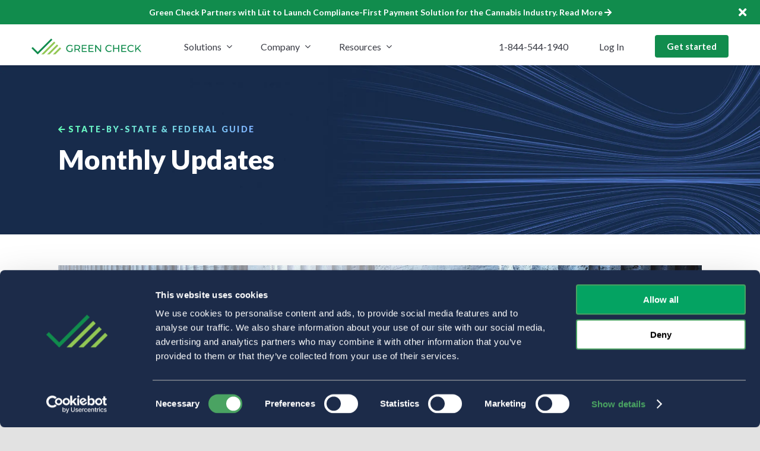

--- FILE ---
content_type: text/html; charset=UTF-8
request_url: https://greencheckverified.com/knowledge-center/state-by-state-federal-guide/monthly-updates/
body_size: 99461
content:
<!DOCTYPE html>
<html class="avada-html-layout-wide avada-html-header-position-top avada-is-100-percent-template" lang="en-US">
<head>
	<meta http-equiv="X-UA-Compatible" content="IE=edge" />
	<meta http-equiv="Content-Type" content="text/html; charset=utf-8"/>
	<meta name="viewport" content="width=device-width, initial-scale=1" />
	<script type="text/javascript" data-cookieconsent="ignore">
	window.dataLayer = window.dataLayer || [];

	function gtag() {
		dataLayer.push(arguments);
	}

	gtag("consent", "default", {
		ad_personalization: "denied",
		ad_storage: "denied",
		ad_user_data: "denied",
		analytics_storage: "denied",
		functionality_storage: "denied",
		personalization_storage: "denied",
		security_storage: "granted",
		wait_for_update: 500,
	});
	gtag("set", "ads_data_redaction", true);
	</script>
<script type="text/javascript" data-cookieconsent="ignore">
		(function (w, d, s, l, i) {
		w[l] = w[l] || [];
		w[l].push({'gtm.start': new Date().getTime(), event: 'gtm.js'});
		var f = d.getElementsByTagName(s)[0], j = d.createElement(s), dl = l !== 'dataLayer' ? '&l=' + l : '';
		j.async = true;
		j.src = 'https://www.googletagmanager.com/gtm.js?id=' + i + dl;
		f.parentNode.insertBefore(j, f);
	})(
		window,
		document,
		'script',
		'dataLayer',
		'GTM-5JV6DMK'
	);
</script>
<script type="text/javascript"
		id="Cookiebot"
		src="https://consent.cookiebot.com/uc.js"
		data-implementation="wp"
		data-cbid="9798e5d5-a05a-4153-bbd8-153b647a0211"
						data-culture="EN"
				data-blockingmode="auto"
	></script>
<meta name='robots' content='index, follow, max-image-preview:large, max-snippet:-1, max-video-preview:-1' />

	<!-- This site is optimized with the Yoast SEO plugin v26.7 - https://yoast.com/wordpress/plugins/seo/ -->
	<title>Monthly Updates | Cannabis Banking - Green Check</title>
	<meta name="description" content="Find Monthly Updates on U.S. financial institutions and legal cannabis businesses." />
	<link rel="canonical" href="https://greencheckverified.com/knowledge-center/state-by-state-federal-guide/monthly-updates/" />
	<meta property="og:locale" content="en_US" />
	<meta property="og:type" content="article" />
	<meta property="og:title" content="Monthly Updates | Cannabis Banking - Green Check" />
	<meta property="og:description" content="Find Monthly Updates on U.S. financial institutions and legal cannabis businesses." />
	<meta property="og:url" content="https://greencheckverified.com/knowledge-center/state-by-state-federal-guide/monthly-updates/" />
	<meta property="og:site_name" content="Green Check" />
	<meta property="article:modified_time" content="2023-09-13T12:34:24+00:00" />
	<meta property="og:image" content="https://greencheckverified.com/wp-content/uploads/2021/06/Feature-Image.png" />
	<meta property="og:image:width" content="1068" />
	<meta property="og:image:height" content="627" />
	<meta property="og:image:type" content="image/png" />
	<meta name="twitter:card" content="summary_large_image" />
	<meta name="twitter:site" content="@GetGreenCheck" />
	<meta name="twitter:label1" content="Est. reading time" />
	<meta name="twitter:data1" content="110 minutes" />
	<script type="application/ld+json" class="yoast-schema-graph">{"@context":"https://schema.org","@graph":[{"@type":"WebPage","@id":"https://greencheckverified.com/knowledge-center/state-by-state-federal-guide/monthly-updates/","url":"https://greencheckverified.com/knowledge-center/state-by-state-federal-guide/monthly-updates/","name":"Monthly Updates | Cannabis Banking - Green Check","isPartOf":{"@id":"https://greencheckverified.com/#website"},"datePublished":"2022-04-23T07:12:48+00:00","dateModified":"2023-09-13T12:34:24+00:00","description":"Find Monthly Updates on U.S. financial institutions and legal cannabis businesses.","breadcrumb":{"@id":"https://greencheckverified.com/knowledge-center/state-by-state-federal-guide/monthly-updates/#breadcrumb"},"inLanguage":"en-US","potentialAction":[{"@type":"ReadAction","target":["https://greencheckverified.com/knowledge-center/state-by-state-federal-guide/monthly-updates/"]}]},{"@type":"BreadcrumbList","@id":"https://greencheckverified.com/knowledge-center/state-by-state-federal-guide/monthly-updates/#breadcrumb","itemListElement":[{"@type":"ListItem","position":1,"name":"Home","item":"https://greencheckverified.com/"},{"@type":"ListItem","position":2,"name":"State-By-State &#038; Federal Guide","item":"https://greencheckverified.com/knowledge-center/state-by-state-federal-guide/"},{"@type":"ListItem","position":3,"name":"Monthly Updates"}]},{"@type":"WebSite","@id":"https://greencheckverified.com/#website","url":"https://greencheckverified.com/","name":"Green Check","description":"Compliance &amp; Banking Software","publisher":{"@id":"https://greencheckverified.com/#organization"},"potentialAction":[{"@type":"SearchAction","target":{"@type":"EntryPoint","urlTemplate":"https://greencheckverified.com/?s={search_term_string}"},"query-input":{"@type":"PropertyValueSpecification","valueRequired":true,"valueName":"search_term_string"}}],"inLanguage":"en-US"},{"@type":"Organization","@id":"https://greencheckverified.com/#organization","name":"Green Check Verified","alternateName":"Green Check","url":"https://greencheckverified.com/","logo":{"@type":"ImageObject","inLanguage":"en-US","@id":"https://greencheckverified.com/#/schema/logo/image/","url":"https://greencheckverified.com/wp-content/uploads/2021/06/cropped-favicon.png","contentUrl":"https://greencheckverified.com/wp-content/uploads/2021/06/cropped-favicon.png","width":512,"height":512,"caption":"Green Check Verified"},"image":{"@id":"https://greencheckverified.com/#/schema/logo/image/"},"sameAs":["https://x.com/GetGreenCheck","https://www.linkedin.com/company/green-check-inc","https://www.youtube.com/channel/UCioAsm_0O0sTHr2ztbW_N_Q"]}]}</script>
	<!-- / Yoast SEO plugin. -->


<link rel='dns-prefetch' href='//js.hs-scripts.com' />
<link rel='dns-prefetch' href='//www.googletagmanager.com' />
<link rel="alternate" type="application/rss+xml" title="Green Check &raquo; Feed" href="https://greencheckverified.com/feed/" />
		
		
		
				<link rel="alternate" title="oEmbed (JSON)" type="application/json+oembed" href="https://greencheckverified.com/wp-json/oembed/1.0/embed?url=https%3A%2F%2Fgreencheckverified.com%2Fknowledge-center%2Fstate-by-state-federal-guide%2Fmonthly-updates%2F" />
<link rel="alternate" title="oEmbed (XML)" type="text/xml+oembed" href="https://greencheckverified.com/wp-json/oembed/1.0/embed?url=https%3A%2F%2Fgreencheckverified.com%2Fknowledge-center%2Fstate-by-state-federal-guide%2Fmonthly-updates%2F&#038;format=xml" />
<style id='wp-img-auto-sizes-contain-inline-css' type='text/css'>
img:is([sizes=auto i],[sizes^="auto," i]){contain-intrinsic-size:3000px 1500px}
/*# sourceURL=wp-img-auto-sizes-contain-inline-css */
</style>
<link rel='stylesheet' id='wpo_min-header-0-css' href='https://greencheckverified.com/wp-content/cache/wpo-minify/1767865274/assets/wpo-minify-header-ce7c43d7.min.css' type='text/css' media='all' />
<script type="text/javascript" src="https://greencheckverified.com/wp-includes/js/jquery/jquery.min.js" id="jquery-core-js"></script>
<script type="text/javascript" src="https://greencheckverified.com/wp-includes/js/jquery/jquery-migrate.min.js" id="jquery-migrate-js"></script>
<link rel="https://api.w.org/" href="https://greencheckverified.com/wp-json/" /><link rel="alternate" title="JSON" type="application/json" href="https://greencheckverified.com/wp-json/wp/v2/pages/2822" /><link rel="EditURI" type="application/rsd+xml" title="RSD" href="https://greencheckverified.com/xmlrpc.php?rsd" />
<meta name="generator" content="WordPress 6.9" />
<link rel='shortlink' href='https://greencheckverified.com/?p=2822' />
<meta name="generator" content="Site Kit by Google 1.167.0" />			<!-- DO NOT COPY THIS SNIPPET! Start of Page Analytics Tracking for HubSpot WordPress plugin v11.3.33-->
			<script class="hsq-set-content-id" data-content-id="standard-page">
				var _hsq = _hsq || [];
				_hsq.push(["setContentType", "standard-page"]);
			</script>
			<!-- DO NOT COPY THIS SNIPPET! End of Page Analytics Tracking for HubSpot WordPress plugin -->
			
		<script>
		(function(h,o,t,j,a,r){
			h.hj=h.hj||function(){(h.hj.q=h.hj.q||[]).push(arguments)};
			h._hjSettings={hjid:3571104,hjsv:5};
			a=o.getElementsByTagName('head')[0];
			r=o.createElement('script');r.async=1;
			r.src=t+h._hjSettings.hjid+j+h._hjSettings.hjsv;
			a.appendChild(r);
		})(window,document,'//static.hotjar.com/c/hotjar-','.js?sv=');
		</script>
		<link rel="preload" href="https://greencheckverified.com/wp-content/themes/Avada/includes/lib/assets/fonts/icomoon/awb-icons.woff" as="font" type="font/woff" crossorigin><link rel="preload" href="//greencheckverified.com/wp-content/themes/Avada/includes/lib/assets/fonts/fontawesome/webfonts/fa-solid-900.woff2" as="font" type="font/woff2" crossorigin><style type="text/css" id="css-fb-visibility">@media screen and (max-width: 992px){.fusion-no-small-visibility{display:none !important;}body .sm-text-align-center{text-align:center !important;}body .sm-text-align-left{text-align:left !important;}body .sm-text-align-right{text-align:right !important;}body .sm-text-align-justify{text-align:justify !important;}body .sm-flex-align-center{justify-content:center !important;}body .sm-flex-align-flex-start{justify-content:flex-start !important;}body .sm-flex-align-flex-end{justify-content:flex-end !important;}body .sm-mx-auto{margin-left:auto !important;margin-right:auto !important;}body .sm-ml-auto{margin-left:auto !important;}body .sm-mr-auto{margin-right:auto !important;}body .fusion-absolute-position-small{position:absolute;top:auto;width:100%;}.awb-sticky.awb-sticky-small{ position: sticky; top: var(--awb-sticky-offset,0); }}@media screen and (min-width: 993px) and (max-width: 1200px){.fusion-no-medium-visibility{display:none !important;}body .md-text-align-center{text-align:center !important;}body .md-text-align-left{text-align:left !important;}body .md-text-align-right{text-align:right !important;}body .md-text-align-justify{text-align:justify !important;}body .md-flex-align-center{justify-content:center !important;}body .md-flex-align-flex-start{justify-content:flex-start !important;}body .md-flex-align-flex-end{justify-content:flex-end !important;}body .md-mx-auto{margin-left:auto !important;margin-right:auto !important;}body .md-ml-auto{margin-left:auto !important;}body .md-mr-auto{margin-right:auto !important;}body .fusion-absolute-position-medium{position:absolute;top:auto;width:100%;}.awb-sticky.awb-sticky-medium{ position: sticky; top: var(--awb-sticky-offset,0); }}@media screen and (min-width: 1201px){.fusion-no-large-visibility{display:none !important;}body .lg-text-align-center{text-align:center !important;}body .lg-text-align-left{text-align:left !important;}body .lg-text-align-right{text-align:right !important;}body .lg-text-align-justify{text-align:justify !important;}body .lg-flex-align-center{justify-content:center !important;}body .lg-flex-align-flex-start{justify-content:flex-start !important;}body .lg-flex-align-flex-end{justify-content:flex-end !important;}body .lg-mx-auto{margin-left:auto !important;margin-right:auto !important;}body .lg-ml-auto{margin-left:auto !important;}body .lg-mr-auto{margin-right:auto !important;}body .fusion-absolute-position-large{position:absolute;top:auto;width:100%;}.awb-sticky.awb-sticky-large{ position: sticky; top: var(--awb-sticky-offset,0); }}</style><link rel="icon" href="https://greencheckverified.com/wp-content/uploads/2021/06/cropped-favicon-32x32.png" sizes="32x32" />
<link rel="icon" href="https://greencheckverified.com/wp-content/uploads/2021/06/cropped-favicon-192x192.png" sizes="192x192" />
<link rel="apple-touch-icon" href="https://greencheckverified.com/wp-content/uploads/2021/06/cropped-favicon-180x180.png" />
<meta name="msapplication-TileImage" content="https://greencheckverified.com/wp-content/uploads/2021/06/cropped-favicon-270x270.png" />
		<script type="text/javascript">
			var doc = document.documentElement;
			doc.setAttribute( 'data-useragent', navigator.userAgent );
		</script>
		
	    <!-- Google Tag Manager -->
    <script>(function(w,d,s,l,i){w[l]=w[l]||[];w[l].push({'gtm.start':
            new Date().getTime(),event:'gtm.js'});var f=d.getElementsByTagName(s)[0],
            j=d.createElement(s),dl=l!='dataLayer'?'&l='+l:'';j.async=true;j.src=
            'https://www.googletagmanager.com/gtm.js?id='+i+dl;f.parentNode.insertBefore(j,f);
        })(window,document,'script','dataLayer','GTM-5JV6DMK');</script>
    <!-- End Google Tag Manager -->

    <!--[if lte IE 8]>
    <script charset="utf-8" type="text/javascript" src="https://js.hsforms.net/forms/v2-legacy.js"></script>
    <![endif]-->
    <script charset="utf-8" type="text/javascript" src="https://js.hsforms.net/forms/v2.js"></script>
<style id='global-styles-inline-css' type='text/css'>
:root{--wp--preset--aspect-ratio--square: 1;--wp--preset--aspect-ratio--4-3: 4/3;--wp--preset--aspect-ratio--3-4: 3/4;--wp--preset--aspect-ratio--3-2: 3/2;--wp--preset--aspect-ratio--2-3: 2/3;--wp--preset--aspect-ratio--16-9: 16/9;--wp--preset--aspect-ratio--9-16: 9/16;--wp--preset--color--black: #000000;--wp--preset--color--cyan-bluish-gray: #abb8c3;--wp--preset--color--white: #ffffff;--wp--preset--color--pale-pink: #f78da7;--wp--preset--color--vivid-red: #cf2e2e;--wp--preset--color--luminous-vivid-orange: #ff6900;--wp--preset--color--luminous-vivid-amber: #fcb900;--wp--preset--color--light-green-cyan: #7bdcb5;--wp--preset--color--vivid-green-cyan: #00d084;--wp--preset--color--pale-cyan-blue: #8ed1fc;--wp--preset--color--vivid-cyan-blue: #0693e3;--wp--preset--color--vivid-purple: #9b51e0;--wp--preset--color--awb-color-1: #ffffff;--wp--preset--color--awb-color-2: #fbfcfc;--wp--preset--color--awb-color-3: #ededf1;--wp--preset--color--awb-color-4: #8e93a2;--wp--preset--color--awb-color-5: #118c4d;--wp--preset--color--awb-color-6: #226bd3;--wp--preset--color--awb-color-7: #162a4a;--wp--preset--color--awb-color-8: #3a3c45;--wp--preset--color--awb-color-custom-10: #03a65b;--wp--preset--color--awb-color-custom-11: #123473;--wp--preset--color--awb-color-custom-12: #409ef1;--wp--preset--color--awb-color-custom-13: #92c754;--wp--preset--color--awb-color-custom-14: #65ffb8;--wp--preset--color--awb-color-custom-15: #eb5e55;--wp--preset--color--awb-color-custom-16: rgba(0,0,0,0);--wp--preset--color--awb-color-custom-1: #123473;--wp--preset--color--awb-color-custom-2: #409ef1;--wp--preset--color--awb-color-custom-3: #3a3c45;--wp--preset--color--awb-color-custom-4: #226bd3;--wp--preset--color--awb-color-custom-5: #118c4d;--wp--preset--color--awb-color-custom-6: #8e93a2;--wp--preset--color--awb-color-custom-7: #ededf1;--wp--preset--color--awb-color-custom-8: #03a65b;--wp--preset--color--awb-color-custom-9: #eff8ff;--wp--preset--color--awb-color-custom-17: #fbfcfc;--wp--preset--color--awb-color-custom-18: #65ffb8;--wp--preset--color--awb-color-custom-19: #c6ccda;--wp--preset--color--awb-color-custom-20: #7eb2ff;--wp--preset--color--awb-color-custom-21: #bfc2d4;--wp--preset--color--awb-color-custom-22: #0c0d0f;--wp--preset--gradient--vivid-cyan-blue-to-vivid-purple: linear-gradient(135deg,rgb(6,147,227) 0%,rgb(155,81,224) 100%);--wp--preset--gradient--light-green-cyan-to-vivid-green-cyan: linear-gradient(135deg,rgb(122,220,180) 0%,rgb(0,208,130) 100%);--wp--preset--gradient--luminous-vivid-amber-to-luminous-vivid-orange: linear-gradient(135deg,rgb(252,185,0) 0%,rgb(255,105,0) 100%);--wp--preset--gradient--luminous-vivid-orange-to-vivid-red: linear-gradient(135deg,rgb(255,105,0) 0%,rgb(207,46,46) 100%);--wp--preset--gradient--very-light-gray-to-cyan-bluish-gray: linear-gradient(135deg,rgb(238,238,238) 0%,rgb(169,184,195) 100%);--wp--preset--gradient--cool-to-warm-spectrum: linear-gradient(135deg,rgb(74,234,220) 0%,rgb(151,120,209) 20%,rgb(207,42,186) 40%,rgb(238,44,130) 60%,rgb(251,105,98) 80%,rgb(254,248,76) 100%);--wp--preset--gradient--blush-light-purple: linear-gradient(135deg,rgb(255,206,236) 0%,rgb(152,150,240) 100%);--wp--preset--gradient--blush-bordeaux: linear-gradient(135deg,rgb(254,205,165) 0%,rgb(254,45,45) 50%,rgb(107,0,62) 100%);--wp--preset--gradient--luminous-dusk: linear-gradient(135deg,rgb(255,203,112) 0%,rgb(199,81,192) 50%,rgb(65,88,208) 100%);--wp--preset--gradient--pale-ocean: linear-gradient(135deg,rgb(255,245,203) 0%,rgb(182,227,212) 50%,rgb(51,167,181) 100%);--wp--preset--gradient--electric-grass: linear-gradient(135deg,rgb(202,248,128) 0%,rgb(113,206,126) 100%);--wp--preset--gradient--midnight: linear-gradient(135deg,rgb(2,3,129) 0%,rgb(40,116,252) 100%);--wp--preset--font-size--small: 12px;--wp--preset--font-size--medium: 20px;--wp--preset--font-size--large: 24px;--wp--preset--font-size--x-large: 42px;--wp--preset--font-size--normal: 16px;--wp--preset--font-size--xlarge: 32px;--wp--preset--font-size--huge: 48px;--wp--preset--spacing--20: 0.44rem;--wp--preset--spacing--30: 0.67rem;--wp--preset--spacing--40: 1rem;--wp--preset--spacing--50: 1.5rem;--wp--preset--spacing--60: 2.25rem;--wp--preset--spacing--70: 3.38rem;--wp--preset--spacing--80: 5.06rem;--wp--preset--shadow--natural: 6px 6px 9px rgba(0, 0, 0, 0.2);--wp--preset--shadow--deep: 12px 12px 50px rgba(0, 0, 0, 0.4);--wp--preset--shadow--sharp: 6px 6px 0px rgba(0, 0, 0, 0.2);--wp--preset--shadow--outlined: 6px 6px 0px -3px rgb(255, 255, 255), 6px 6px rgb(0, 0, 0);--wp--preset--shadow--crisp: 6px 6px 0px rgb(0, 0, 0);}:where(.is-layout-flex){gap: 0.5em;}:where(.is-layout-grid){gap: 0.5em;}body .is-layout-flex{display: flex;}.is-layout-flex{flex-wrap: wrap;align-items: center;}.is-layout-flex > :is(*, div){margin: 0;}body .is-layout-grid{display: grid;}.is-layout-grid > :is(*, div){margin: 0;}:where(.wp-block-columns.is-layout-flex){gap: 2em;}:where(.wp-block-columns.is-layout-grid){gap: 2em;}:where(.wp-block-post-template.is-layout-flex){gap: 1.25em;}:where(.wp-block-post-template.is-layout-grid){gap: 1.25em;}.has-black-color{color: var(--wp--preset--color--black) !important;}.has-cyan-bluish-gray-color{color: var(--wp--preset--color--cyan-bluish-gray) !important;}.has-white-color{color: var(--wp--preset--color--white) !important;}.has-pale-pink-color{color: var(--wp--preset--color--pale-pink) !important;}.has-vivid-red-color{color: var(--wp--preset--color--vivid-red) !important;}.has-luminous-vivid-orange-color{color: var(--wp--preset--color--luminous-vivid-orange) !important;}.has-luminous-vivid-amber-color{color: var(--wp--preset--color--luminous-vivid-amber) !important;}.has-light-green-cyan-color{color: var(--wp--preset--color--light-green-cyan) !important;}.has-vivid-green-cyan-color{color: var(--wp--preset--color--vivid-green-cyan) !important;}.has-pale-cyan-blue-color{color: var(--wp--preset--color--pale-cyan-blue) !important;}.has-vivid-cyan-blue-color{color: var(--wp--preset--color--vivid-cyan-blue) !important;}.has-vivid-purple-color{color: var(--wp--preset--color--vivid-purple) !important;}.has-black-background-color{background-color: var(--wp--preset--color--black) !important;}.has-cyan-bluish-gray-background-color{background-color: var(--wp--preset--color--cyan-bluish-gray) !important;}.has-white-background-color{background-color: var(--wp--preset--color--white) !important;}.has-pale-pink-background-color{background-color: var(--wp--preset--color--pale-pink) !important;}.has-vivid-red-background-color{background-color: var(--wp--preset--color--vivid-red) !important;}.has-luminous-vivid-orange-background-color{background-color: var(--wp--preset--color--luminous-vivid-orange) !important;}.has-luminous-vivid-amber-background-color{background-color: var(--wp--preset--color--luminous-vivid-amber) !important;}.has-light-green-cyan-background-color{background-color: var(--wp--preset--color--light-green-cyan) !important;}.has-vivid-green-cyan-background-color{background-color: var(--wp--preset--color--vivid-green-cyan) !important;}.has-pale-cyan-blue-background-color{background-color: var(--wp--preset--color--pale-cyan-blue) !important;}.has-vivid-cyan-blue-background-color{background-color: var(--wp--preset--color--vivid-cyan-blue) !important;}.has-vivid-purple-background-color{background-color: var(--wp--preset--color--vivid-purple) !important;}.has-black-border-color{border-color: var(--wp--preset--color--black) !important;}.has-cyan-bluish-gray-border-color{border-color: var(--wp--preset--color--cyan-bluish-gray) !important;}.has-white-border-color{border-color: var(--wp--preset--color--white) !important;}.has-pale-pink-border-color{border-color: var(--wp--preset--color--pale-pink) !important;}.has-vivid-red-border-color{border-color: var(--wp--preset--color--vivid-red) !important;}.has-luminous-vivid-orange-border-color{border-color: var(--wp--preset--color--luminous-vivid-orange) !important;}.has-luminous-vivid-amber-border-color{border-color: var(--wp--preset--color--luminous-vivid-amber) !important;}.has-light-green-cyan-border-color{border-color: var(--wp--preset--color--light-green-cyan) !important;}.has-vivid-green-cyan-border-color{border-color: var(--wp--preset--color--vivid-green-cyan) !important;}.has-pale-cyan-blue-border-color{border-color: var(--wp--preset--color--pale-cyan-blue) !important;}.has-vivid-cyan-blue-border-color{border-color: var(--wp--preset--color--vivid-cyan-blue) !important;}.has-vivid-purple-border-color{border-color: var(--wp--preset--color--vivid-purple) !important;}.has-vivid-cyan-blue-to-vivid-purple-gradient-background{background: var(--wp--preset--gradient--vivid-cyan-blue-to-vivid-purple) !important;}.has-light-green-cyan-to-vivid-green-cyan-gradient-background{background: var(--wp--preset--gradient--light-green-cyan-to-vivid-green-cyan) !important;}.has-luminous-vivid-amber-to-luminous-vivid-orange-gradient-background{background: var(--wp--preset--gradient--luminous-vivid-amber-to-luminous-vivid-orange) !important;}.has-luminous-vivid-orange-to-vivid-red-gradient-background{background: var(--wp--preset--gradient--luminous-vivid-orange-to-vivid-red) !important;}.has-very-light-gray-to-cyan-bluish-gray-gradient-background{background: var(--wp--preset--gradient--very-light-gray-to-cyan-bluish-gray) !important;}.has-cool-to-warm-spectrum-gradient-background{background: var(--wp--preset--gradient--cool-to-warm-spectrum) !important;}.has-blush-light-purple-gradient-background{background: var(--wp--preset--gradient--blush-light-purple) !important;}.has-blush-bordeaux-gradient-background{background: var(--wp--preset--gradient--blush-bordeaux) !important;}.has-luminous-dusk-gradient-background{background: var(--wp--preset--gradient--luminous-dusk) !important;}.has-pale-ocean-gradient-background{background: var(--wp--preset--gradient--pale-ocean) !important;}.has-electric-grass-gradient-background{background: var(--wp--preset--gradient--electric-grass) !important;}.has-midnight-gradient-background{background: var(--wp--preset--gradient--midnight) !important;}.has-small-font-size{font-size: var(--wp--preset--font-size--small) !important;}.has-medium-font-size{font-size: var(--wp--preset--font-size--medium) !important;}.has-large-font-size{font-size: var(--wp--preset--font-size--large) !important;}.has-x-large-font-size{font-size: var(--wp--preset--font-size--x-large) !important;}
/*# sourceURL=global-styles-inline-css */
</style>
</head>

<body class="wp-singular page-template page-template-100-width page-template-100-width-php page page-id-2822 page-child parent-pageid-2424 wp-theme-Avada wp-child-theme-greenCheck awb-no-sidebars fusion-image-hovers fusion-pagination-sizing fusion-button_type-flat fusion-button_span-no fusion-button_gradient-linear avada-image-rollover-circle-no avada-image-rollover-no fusion-body ltr fusion-sticky-header no-mobile-slidingbar no-desktop-totop no-mobile-totop fusion-disable-outline fusion-sub-menu-fade mobile-logo-pos-left layout-wide-mode avada-has-boxed-modal-shadow- layout-scroll-offset-full avada-has-zero-margin-offset-top fusion-top-header menu-text-align-center mobile-menu-design-modern fusion-show-pagination-text fusion-header-layout-v1 avada-responsive avada-footer-fx-none avada-menu-highlight-style-textcolor fusion-search-form-clean fusion-main-menu-search-overlay fusion-avatar-circle avada-dropdown-styles avada-blog-layout-grid avada-blog-archive-layout-grid avada-header-shadow-no avada-menu-icon-position-left avada-has-header-100-width avada-has-breadcrumb-mobile-hidden avada-has-titlebar-hide avada-has-footer-widget-bg-image avada-header-border-color-full-transparent avada-has-header-bg-image avada-header-bg-no-repeat avada-has-header-bg-full avada-has-transparent-timeline_color avada-has-pagination-width_height avada-flyout-menu-direction-fade avada-ec-views-v1" data-awb-post-id="2822">

<!-- Google Tag Manager (noscript) -->
<noscript><iframe src="https://www.googletagmanager.com/ns.html?id=GTM-5JV6DMK"
                  height="0" width="0" style="display:none;visibility:hidden"></iframe></noscript>
<!-- End Google Tag Manager (noscript) -->

		<a class="skip-link screen-reader-text" href="#content">Skip to content</a>

	<div id="boxed-wrapper">
		<div class="fusion-sides-frame"></div>
		<div id="wrapper" class="fusion-wrapper">
			<div id="home" style="position:relative;top:-1px;"></div>
							<div class="fusion-tb-header"><div class="fusion-fullwidth fullwidth-box fusion-builder-row-1 fusion-flex-container has-pattern-background has-mask-background hundred-percent-fullwidth non-hundred-percent-height-scrolling fusion-sticky-container fusion-custom-z-index" style="--awb-border-radius-top-left:0px;--awb-border-radius-top-right:0px;--awb-border-radius-bottom-right:0px;--awb-border-radius-bottom-left:0px;--awb-z-index:10000;--awb-padding-right:0px;--awb-padding-left:0px;--awb-background-color:var(--awb-color1);--awb-sticky-background-color:var(--awb-color1) !important;--awb-flex-wrap:wrap;--awb-box-shadow:0px 3px 3px 0px rgba(0,0,0,0.05);" data-transition-offset="0" data-scroll-offset="0" data-sticky-small-visibility="1" data-sticky-medium-visibility="1" data-sticky-large-visibility="1" ><div class="fusion-builder-row fusion-row fusion-flex-align-items-flex-start fusion-flex-content-wrap" style="width:104% !important;max-width:104% !important;margin-left: calc(-4% / 2 );margin-right: calc(-4% / 2 );"><div class="fusion-layout-column fusion_builder_column fusion-builder-column-0 fusion_builder_column_1_1 1_1 fusion-flex-column fusion-flex-align-self-stretch" style="--awb-padding-top-small:8px;--awb-padding-right-small:20px;--awb-padding-bottom-small:8px;--awb-padding-left-small:20px;--awb-bg-color:var(--awb-custom_color_5);--awb-bg-color-hover:var(--awb-custom_color_5);--awb-bg-size:cover;--awb-width-large:100%;--awb-margin-top-large:0px;--awb-spacing-right-large:1.92%;--awb-margin-bottom-large:0px;--awb-spacing-left-large:1.92%;--awb-width-medium:100%;--awb-order-medium:0;--awb-spacing-right-medium:1.92%;--awb-spacing-left-medium:1.92%;--awb-width-small:100%;--awb-order-small:0;--awb-spacing-right-small:1.92%;--awb-spacing-left-small:1.92%;" id="ngc-top-header"><div class="fusion-column-wrapper fusion-column-has-shadow fusion-flex-justify-content-center fusion-content-layout-column"><div class="fusion-builder-row fusion-builder-row-inner fusion-row fusion-flex-align-items-flex-start fusion-flex-content-wrap" style="width:104% !important;max-width:104% !important;margin-left: calc(-4% / 2 );margin-right: calc(-4% / 2 );"><div class="fusion-layout-column fusion_builder_column_inner fusion-builder-nested-column-0 fusion-flex-column fusion-flex-align-self-stretch fusion-no-small-visibility" style="--awb-bg-size:cover;--awb-width-large:10%;--awb-margin-top-large:0px;--awb-spacing-right-large:19.2%;--awb-margin-bottom-large:20px;--awb-spacing-left-large:19.2%;--awb-width-medium:10%;--awb-order-medium:0;--awb-spacing-right-medium:19.2%;--awb-spacing-left-medium:19.2%;--awb-width-small:100%;--awb-order-small:0;--awb-spacing-right-small:1.92%;--awb-spacing-left-small:1.92%;"><div class="fusion-column-wrapper fusion-column-has-shadow fusion-flex-justify-content-flex-start fusion-content-layout-column"><div class="fusion-separator fusion-full-width-sep" style="align-self: center;margin-left: auto;margin-right: auto;margin-top:0px;margin-bottom:0px;width:100%;"></div></div></div><div class="fusion-layout-column fusion_builder_column_inner fusion-builder-nested-column-1 fusion-flex-column fusion-flex-align-self-stretch" style="--awb-bg-size:cover;--awb-width-large:80%;--awb-margin-top-large:0px;--awb-spacing-right-large:2.4%;--awb-margin-bottom-large:0px;--awb-spacing-left-large:2.4%;--awb-width-medium:80%;--awb-order-medium:0;--awb-spacing-right-medium:2.4%;--awb-spacing-left-medium:2.4%;--awb-width-small:83.333333333333%;--awb-order-small:0;--awb-spacing-right-small:2.304%;--awb-spacing-left-small:4.608%;"><div class="fusion-column-wrapper fusion-column-has-shadow fusion-flex-justify-content-center fusion-content-layout-column"><div class="fusion-text fusion-text-1 sm-text-align-left fusion-text-no-margin ngc-top-note" style="--awb-content-alignment:center;--awb-font-size:14px;--awb-line-height:20px;--awb-text-color:var(--awb-color1);--awb-text-font-family:&quot;Lato&quot;;--awb-text-font-style:normal;--awb-text-font-weight:700;"><p><span data-mce-type="bookmark" style="display: inline-block; width: 0px; overflow: hidden; line-height: 0;" class="">﻿</span>Green Check Partners with Lüt to Launch Compliance-First Payment Solution for the Cannabis Industry. <a href="https://greencheckverified.com/in-the-news/green-check-partners-with-lut-to-launch-compliance-first-payment-solution-for-the-cannabis-industry/">Read&nbsp;More</a>&nbsp;<i class="fas fa-arrow-right"></i></p>
</div></div></div><div class="fusion-layout-column fusion_builder_column_inner fusion-builder-nested-column-2 fusion-flex-column fusion-flex-align-self-stretch" style="--awb-padding-right-small:0px;--awb-padding-left-small:0px;--awb-bg-size:cover;--awb-width-large:10%;--awb-margin-top-large:0px;--awb-spacing-right-large:19.2%;--awb-margin-bottom-large:0px;--awb-spacing-left-large:19.2%;--awb-width-medium:10%;--awb-order-medium:0;--awb-spacing-right-medium:19.2%;--awb-spacing-left-medium:19.2%;--awb-width-small:16.666666666667%;--awb-order-small:0;--awb-spacing-right-small:2px;--awb-spacing-left-small:0%;"><div class="fusion-column-wrapper fusion-column-has-shadow fusion-flex-justify-content-flex-end fusion-content-layout-row fusion-flex-align-items-center"><i class="fb-icon-element-1 fb-icon-element fontawesome-icon fa-times fas circle-yes fusion-text-flow" style="--awb-iconcolor:var(--awb-color1);--awb-iconcolor-hover:var(--awb-color1);--awb-circlecolor:rgba(255,255,255,0);--awb-circlecolor-hover:rgba(255,255,255,0);--awb-circlebordercolor-hover:#4a4e57;--awb-circlebordersize:0px;--awb-font-size:19.36px;--awb-width:38.72px;--awb-height:38.72px;--awb-line-height:38.72px;--awb-sm-align-self:flex-end;" id="ngc-close-top-header"></i></div></div></div></div></div>
<div class="fusion-layout-column fusion_builder_column fusion-builder-column-1 fusion_builder_column_1_1 1_1 fusion-flex-column" style="--awb-padding-top:18px;--awb-padding-right:4%;--awb-padding-bottom:13px;--awb-padding-left:4%;--awb-padding-right-medium:26px;--awb-padding-left-medium:26px;--awb-padding-right-small:20px;--awb-padding-left-small:20px;--awb-bg-color:var(--awb-color1);--awb-bg-color-hover:var(--awb-color1);--awb-bg-size:cover;--awb-width-large:100%;--awb-margin-top-large:0px;--awb-spacing-right-large:1.92%;--awb-margin-bottom-large:0px;--awb-spacing-left-large:1.92%;--awb-width-medium:100%;--awb-order-medium:0;--awb-spacing-right-medium:1.92%;--awb-spacing-left-medium:1.92%;--awb-width-small:100%;--awb-order-small:0;--awb-spacing-right-small:1.92%;--awb-spacing-left-small:1.92%;" id="ngc-header"><div class="fusion-column-wrapper fusion-column-has-shadow fusion-flex-justify-content-space-evenly fusion-content-layout-column"><div class="fusion-builder-row fusion-builder-row-inner fusion-row fusion-flex-align-items-flex-start fusion-flex-content-wrap" style="width:104% !important;max-width:104% !important;margin-left: calc(-4% / 2 );margin-right: calc(-4% / 2 );"><div class="fusion-layout-column fusion_builder_column_inner fusion-builder-nested-column-3 fusion-flex-column fusion-flex-align-self-stretch" style="--awb-bg-size:cover;--awb-width-large:23%;--awb-margin-top-large:0px;--awb-spacing-right-large:48px;--awb-margin-bottom-large:0px;--awb-spacing-left-large:8.3478260869565%;--awb-width-medium:40%;--awb-order-medium:0;--awb-spacing-right-medium:48px;--awb-spacing-left-medium:4.8%;--awb-width-small:45%;--awb-order-small:0;--awb-spacing-right-small:4.2666666666667%;--awb-spacing-left-small:4.2666666666667%;"><div class="fusion-column-wrapper fusion-column-has-shadow fusion-flex-justify-content-center fusion-content-layout-column"><div class="fusion-image-element " style="--awb-caption-title-font-family:var(--h2_typography-font-family);--awb-caption-title-font-weight:var(--h2_typography-font-weight);--awb-caption-title-font-style:var(--h2_typography-font-style);--awb-caption-title-size:var(--h2_typography-font-size);--awb-caption-title-transform:var(--h2_typography-text-transform);--awb-caption-title-line-height:var(--h2_typography-line-height);--awb-caption-title-letter-spacing:var(--h2_typography-letter-spacing);"><span class=" fusion-imageframe imageframe-none imageframe-1 hover-type-none ngc-logo"><a class="fusion-no-lightbox" href="/" target="_self"><img decoding="async" alt="Green Check Logo" src="https://greencheckverified.com/wp-content/uploads/2023/08/ngc-logo.svg" class="img-responsive wp-image-6615"/></a></span></div></div></div><div class="fusion-layout-column fusion_builder_column_inner fusion-builder-nested-column-4 fusion-flex-column fusion-flex-align-self-stretch" style="--awb-bg-size:cover;--awb-width-large:38%;--awb-margin-top-large:0px;--awb-spacing-right-large:5.0526315789474%;--awb-margin-bottom-large:0px;--awb-spacing-left-large:0%;--awb-width-medium:8%;--awb-order-medium:3;--awb-spacing-right-medium:24%;--awb-spacing-left-medium:0%;--awb-width-small:10%;--awb-order-small:2;--awb-spacing-right-small:10px;--awb-spacing-left-small:0%;"><div class="fusion-column-wrapper fusion-column-has-shadow fusion-flex-justify-content-center fusion-content-layout-column"><nav class="awb-menu awb-menu_row awb-menu_em-hover mobile-mode-collapse-to-button awb-menu_icons-left awb-menu_dc-yes mobile-trigger-fullwidth-on awb-menu_mobile-toggle awb-menu_indent-left awb-menu_mt-fullwidth mobile-size-full-absolute loading mega-menu-loading awb-menu_desktop awb-menu_dropdown awb-menu_expand-right awb-menu_transition-fade ngc-menu" style="--awb-line-height:19.2px;--awb-text-transform:none;--awb-min-height:0px;--awb-gap:48px;--awb-align-items:center;--awb-color:var(--awb-custom_color_3);--awb-active-color:var(--awb-color8);--awb-submenu-color:var(--awb-custom_color_3);--awb-submenu-bg:var(--awb-color1);--awb-submenu-sep-color:rgba(255,255,255,0);--awb-submenu-items-padding-top:5px;--awb-submenu-items-padding-right:33px;--awb-submenu-items-padding-bottom:5px;--awb-submenu-items-padding-left:0px;--awb-submenu-active-bg:#e8f1ff;--awb-submenu-active-color:var(--awb-custom_color_3);--awb-submenu-space:17px;--awb-submenu-font-size:16px;--awb-submenu-text-transform:none;--awb-submenu-line-height:34px;--awb-arrows-size-height:10px;--awb-arrows-size-width:10px;--awb-main-justify-content:flex-start;--awb-mobile-nav-button-align-hor:flex-end;--awb-mobile-bg:var(--awb-color1);--awb-mobile-color:var(--awb-custom_color_3);--awb-mobile-nav-items-height:46;--awb-mobile-active-bg:var(--awb-color1);--awb-mobile-active-color:var(--awb-custom_color_3);--awb-mobile-trigger-font-size:24px;--awb-trigger-padding-top:0px;--awb-trigger-padding-right:0px;--awb-trigger-padding-bottom:0px;--awb-trigger-padding-left:0px;--awb-mobile-trigger-color:var(--awb-custom_color_6);--awb-mobile-trigger-background-color:rgba(255,255,255,0);--awb-mobile-nav-trigger-bottom-margin:18px;--awb-mobile-font-size:16px;--awb-mobile-line-height:19.2px;--awb-mobile-sep-color:var(--awb-custom_color_7);--awb-mobile-justify:flex-start;--awb-mobile-caret-left:auto;--awb-mobile-caret-right:0;--awb-box-shadow:0px 0px 24px 0px rgba(0,0,0,0.05);;--awb-fusion-font-family-typography:inherit;--awb-fusion-font-style-typography:normal;--awb-fusion-font-weight-typography:400;--awb-fusion-font-family-submenu-typography:&quot;Lato&quot;;--awb-fusion-font-style-submenu-typography:normal;--awb-fusion-font-weight-submenu-typography:400;--awb-fusion-font-family-mobile-typography:&quot;Lato&quot;;--awb-fusion-font-style-mobile-typography:normal;--awb-fusion-font-weight-mobile-typography:400;" aria-label="Header Main" data-breakpoint="1200" data-count="0" data-transition-type="fade" data-transition-time="300" data-expand="right"><button type="button" class="awb-menu__m-toggle awb-menu__m-toggle_no-text" aria-expanded="false" aria-controls="menu-header-main"><span class="awb-menu__m-toggle-inner"><span class="collapsed-nav-text"><span class="screen-reader-text">Toggle Navigation</span></span><span class="awb-menu__m-collapse-icon awb-menu__m-collapse-icon_no-text"><span class="awb-menu__m-collapse-icon-open awb-menu__m-collapse-icon-open_no-text fa-bars fas"></span><span class="awb-menu__m-collapse-icon-close awb-menu__m-collapse-icon-close_no-text fa-times fas"></span></span></span></button><ul id="menu-header-main" class="fusion-menu awb-menu__main-ul awb-menu__main-ul_row"><li  id="menu-item-12322"  class="menu-item menu-item-type-custom menu-item-object-custom menu-item-has-children menu-item-12322 awb-menu__li awb-menu__main-li awb-menu__main-li_regular"  data-item-id="12322"><span class="awb-menu__main-background-default awb-menu__main-background-default_fade"></span><span class="awb-menu__main-background-active awb-menu__main-background-active_fade"></span><a  href="#" class="awb-menu__main-a awb-menu__main-a_regular"><span class="menu-text">Solutions</span><span class="awb-menu__open-nav-submenu-hover"></span></a><button type="button" aria-label="Open submenu of Solutions" aria-expanded="false" class="awb-menu__open-nav-submenu_mobile awb-menu__open-nav-submenu_main"></button><div class="awb-menu__mega-wrap" id="awb-mega-menu-12319" data-width="custom_width" style="--awb-megamenu-width:850px"><div class="fusion-fullwidth fullwidth-box fusion-builder-row-1-1 fusion-flex-container has-pattern-background has-mask-background ngc-megamenu nonhundred-percent-fullwidth non-hundred-percent-height-scrolling" style="--awb-border-sizes-top:1;--awb-border-sizes-bottom:1;--awb-border-sizes-left:1;--awb-border-sizes-right:1;--awb-border-color:#f2f4fa;--awb-border-radius-top-left:6px;--awb-border-radius-top-right:6px;--awb-border-radius-bottom-right:6px;--awb-border-radius-bottom-left:6px;--awb-overflow:hidden;--awb-padding-top:25px;--awb-padding-right:20px;--awb-padding-bottom:25px;--awb-padding-left:20px;--awb-background-color:var(--awb-color1);--awb-flex-wrap:wrap;--awb-box-shadow:0px 0px 24px 0px rgba(0,0,0,0.05);" ><div class="fusion-builder-row fusion-row fusion-flex-align-items-flex-start fusion-flex-content-wrap" style="max-width:1471.6px;margin-left: calc(-4% / 2 );margin-right: calc(-4% / 2 );"><div class="fusion-layout-column fusion_builder_column fusion-builder-column-2 fusion_builder_column_1_3 1_3 fusion-flex-column" style="--awb-bg-size:cover;--awb-width-large:33.333333333333%;--awb-flex-grow:0;--awb-flex-shrink:0;--awb-margin-top-large:0px;--awb-spacing-right-large:5.76%;--awb-margin-bottom-large:0px;--awb-spacing-left-large:5.76%;--awb-width-medium:33.333333333333%;--awb-order-medium:0;--awb-flex-grow-medium:0;--awb-flex-shrink-medium:0;--awb-spacing-right-medium:5.76%;--awb-spacing-left-medium:5.76%;--awb-width-small:100%;--awb-order-small:0;--awb-flex-grow-small:0;--awb-flex-shrink-small:0;--awb-spacing-right-small:1.92%;--awb-spacing-left-small:1.92%;"><div class="fusion-column-wrapper fusion-column-has-shadow fusion-flex-justify-content-flex-start fusion-content-layout-column"><div class="fusion-image-element sm-text-align-center" style="--awb-margin-bottom:15px;--awb-margin-left:10px;--awb-margin-top-medium:0px;--awb-margin-top-small:0px;--awb-caption-title-font-family:var(--h2_typography-font-family);--awb-caption-title-font-weight:var(--h2_typography-font-weight);--awb-caption-title-font-style:var(--h2_typography-font-style);--awb-caption-title-size:var(--h2_typography-font-size);--awb-caption-title-transform:var(--h2_typography-text-transform);--awb-caption-title-line-height:var(--h2_typography-line-height);--awb-caption-title-letter-spacing:var(--h2_typography-letter-spacing);"><span class=" fusion-imageframe imageframe-none imageframe-2 hover-type-none custom-small-img" style="border-radius:20px;"><a class="fusion-no-lightbox" href="/financial-institutions/" target="_self"><img decoding="async" src="https://greencheckverified.com/wp-content/uploads/2023/08/fi.svg" alt class="img-responsive wp-image-7437"/></a></span></div><nav class="awb-submenu awb-submenu_column awb-submenu_em-hover awb-submenu_icons-left awb-submenu_dc-yes awb-submenu_transition-fade awb-submenu_dropdown awb-submenu_expand-right sec-header-menu" style="--awb-line-height:34px;--awb-text-transform:capitalize;--awb-submenu-line-height:34px;--awb-main-justify-content:flex-start;--awb-color:var(--awb-custom_color_3);--awb-active-color:var(--awb-custom_color_3);--awb-active-bg:rgba(255,255,255,0);--awb-icons-color:var(--awb-custom_color_3);--awb-icons-hover-color:var(--awb-custom_color_3);--awb-items-padding-top:5px;--awb-items-padding-bottom:5px;--awb-items-padding-left:10px;--awb-items-padding-right:10px;--awb-font-size:14px;--awb-min-height:0px;--awb-fusion-font-family-typography:&quot;Lato&quot;;--awb-fusion-font-style-typography:normal;--awb-fusion-font-weight-typography:400;--awb-fusion-font-family-submenu-typography:&quot;Lato&quot;;--awb-fusion-font-style-submenu-typography:normal;--awb-fusion-font-weight-submenu-typography:400;" aria-label="Menu" data-count="0" data-transition-type="fade" data-transition-time="300" data-breakpoint="0"><ul id="menu-header-solutions-1" class="fusion-menu awb-submenu__main-ul awb-submenu__main-ul_column"><li  id="menu-item-12361"  class="ngc-megamenu-first-item menu-item menu-item-type-post_type menu-item-object-page menu-item-12361 awb-submenu__li awb-submenu__main-li awb-submenu__main-li_regular"  data-classes="ngc-megamenu-first-item" data-item-id="12361"><span class="awb-submenu__main-background-default awb-submenu__main-background-default_fade"></span><span class="awb-submenu__main-background-active awb-submenu__main-background-active_fade"></span><a  href="https://greencheckverified.com/financial-institutions/" class="awb-submenu__main-a awb-submenu__main-a_regular"><span class="menu-text">For Financial Institutions</span></a></li><li  id="menu-item-12313"  class="menu-item menu-item-type-custom menu-item-object-custom menu-item-12313 awb-submenu__li awb-submenu__main-li awb-submenu__main-li_regular"  data-item-id="12313"><span class="awb-submenu__main-background-default awb-submenu__main-background-default_fade"></span><span class="awb-submenu__main-background-active awb-submenu__main-background-active_fade"></span><a  href="/financial-institutions/#build-a-program" class="awb-submenu__main-a awb-submenu__main-a_regular"><span class="menu-text">Build Your Cannabis Program</span></a></li><li  id="menu-item-12314"  class="menu-item menu-item-type-custom menu-item-object-custom menu-item-12314 awb-submenu__li awb-submenu__main-li awb-submenu__main-li_regular"  data-item-id="12314"><span class="awb-submenu__main-background-default awb-submenu__main-background-default_fade"></span><span class="awb-submenu__main-background-active awb-submenu__main-background-active_fade"></span><a  href="/financial-institutions/#compliance" class="awb-submenu__main-a awb-submenu__main-a_regular"><span class="menu-text">Manage Risk &#038; Compliance</span></a></li><li  id="menu-item-12315"  class="menu-item menu-item-type-custom menu-item-object-custom menu-item-12315 awb-submenu__li awb-submenu__main-li awb-submenu__main-li_regular"  data-item-id="12315"><span class="awb-submenu__main-background-default awb-submenu__main-background-default_fade"></span><span class="awb-submenu__main-background-active awb-submenu__main-background-active_fade"></span><a  href="/financial-institutions/#portfolio-management" class="awb-submenu__main-a awb-submenu__main-a_regular"><span class="menu-text">Enhance Your Portfolio</span></a></li><li  id="menu-item-12316"  class="menu-item menu-item-type-custom menu-item-object-custom menu-item-12316 awb-submenu__li awb-submenu__main-li awb-submenu__main-li_regular"  data-item-id="12316"><span class="awb-submenu__main-background-default awb-submenu__main-background-default_fade"></span><span class="awb-submenu__main-background-active awb-submenu__main-background-active_fade"></span><a  href="/financial-institutions/#lending-alliance" class="awb-submenu__main-a awb-submenu__main-a_regular"><span class="menu-text">Lend with Confidence</span></a></li><li  id="menu-item-12317"  class="menu-item menu-item-type-custom menu-item-object-custom menu-item-12317 awb-submenu__li awb-submenu__main-li awb-submenu__main-li_regular"  data-item-id="12317"><span class="awb-submenu__main-background-default awb-submenu__main-background-default_fade"></span><span class="awb-submenu__main-background-active awb-submenu__main-background-active_fade"></span><a  href="/financial-institutions/#program-growth" class="awb-submenu__main-a awb-submenu__main-a_regular"><span class="menu-text">Grow Your Program</span></a></li><li  id="menu-item-12362"  class="menu-item menu-item-type-post_type menu-item-object-page menu-item-12362 awb-submenu__li awb-submenu__main-li awb-submenu__main-li_regular"  data-item-id="12362"><span class="awb-submenu__main-background-default awb-submenu__main-background-default_fade"></span><span class="awb-submenu__main-background-active awb-submenu__main-background-active_fade"></span><a  href="https://greencheckverified.com/consultation/" class="awb-submenu__main-a awb-submenu__main-a_regular"><span class="menu-text">Speak to an Expert</span></a></li></ul></nav></div></div><div class="fusion-layout-column fusion_builder_column fusion-builder-column-3 fusion_builder_column_1_3 1_3 fusion-flex-column" style="--awb-bg-size:cover;--awb-width-large:33.333333333333%;--awb-flex-grow:0;--awb-flex-shrink:0;--awb-margin-top-large:0px;--awb-spacing-right-large:5.76%;--awb-margin-bottom-large:0px;--awb-spacing-left-large:5.76%;--awb-width-medium:33.333333333333%;--awb-order-medium:0;--awb-flex-grow-medium:0;--awb-flex-shrink-medium:0;--awb-spacing-right-medium:5.76%;--awb-spacing-left-medium:5.76%;--awb-width-small:100%;--awb-order-small:0;--awb-flex-grow-small:0;--awb-flex-shrink-small:0;--awb-spacing-right-small:1.92%;--awb-spacing-left-small:1.92%;"><div class="fusion-column-wrapper fusion-column-has-shadow fusion-flex-justify-content-flex-start fusion-content-layout-column"><div class="fusion-image-element sm-text-align-center" style="--awb-margin-bottom:15px;--awb-margin-left:10px;--awb-caption-title-font-family:var(--h2_typography-font-family);--awb-caption-title-font-weight:var(--h2_typography-font-weight);--awb-caption-title-font-style:var(--h2_typography-font-style);--awb-caption-title-size:var(--h2_typography-font-size);--awb-caption-title-transform:var(--h2_typography-text-transform);--awb-caption-title-line-height:var(--h2_typography-line-height);--awb-caption-title-letter-spacing:var(--h2_typography-letter-spacing);"><span class=" fusion-imageframe imageframe-none imageframe-3 hover-type-none custom-small-img" style="border-radius:20px;"><a class="fusion-no-lightbox" href="/cannabis-related-businesses/" target="_self"><img decoding="async" src="https://greencheckverified.com/wp-content/uploads/2023/08/Leaf.svg" alt class="img-responsive wp-image-7438"/></a></span></div><nav class="awb-submenu awb-submenu_column awb-submenu_em-hover awb-submenu_icons-left awb-submenu_dc-yes awb-submenu_transition-fade awb-submenu_dropdown awb-submenu_expand-right sec-header-menu" style="--awb-line-height:34px;--awb-text-transform:capitalize;--awb-submenu-line-height:34px;--awb-main-justify-content:flex-start;--awb-color:var(--awb-custom_color_3);--awb-active-color:var(--awb-custom_color_3);--awb-active-bg:rgba(255,255,255,0);--awb-icons-color:var(--awb-custom_color_3);--awb-icons-hover-color:var(--awb-custom_color_3);--awb-items-padding-top:5px;--awb-items-padding-bottom:5px;--awb-items-padding-left:10px;--awb-items-padding-right:10px;--awb-font-size:14px;--awb-min-height:0px;--awb-fusion-font-family-typography:&quot;Lato&quot;;--awb-fusion-font-style-typography:normal;--awb-fusion-font-weight-typography:400;--awb-fusion-font-family-submenu-typography:&quot;Lato&quot;;--awb-fusion-font-style-submenu-typography:normal;--awb-fusion-font-weight-submenu-typography:400;" aria-label="Menu" data-count="1" data-transition-type="fade" data-transition-time="300" data-breakpoint="0"><ul id="menu-header-solutions-2" class="fusion-menu awb-submenu__main-ul awb-submenu__main-ul_column"><li  id="menu-item-12364"  class="ngc-megamenu-first-item menu-item menu-item-type-post_type menu-item-object-page menu-item-12364 awb-submenu__li awb-submenu__main-li awb-submenu__main-li_regular"  data-classes="ngc-megamenu-first-item" data-item-id="12364"><span class="awb-submenu__main-background-default awb-submenu__main-background-default_fade"></span><span class="awb-submenu__main-background-active awb-submenu__main-background-active_fade"></span><a  href="https://greencheckverified.com/cannabis-related-businesses/" class="awb-submenu__main-a awb-submenu__main-a_regular"><span class="menu-text">For Cannabis Businesses</span></a></li><li  id="menu-item-12366"  class="menu-item menu-item-type-custom menu-item-object-custom menu-item-12366 awb-submenu__li awb-submenu__main-li awb-submenu__main-li_regular"  data-item-id="12366"><span class="awb-submenu__main-background-default awb-submenu__main-background-default_fade"></span><span class="awb-submenu__main-background-active awb-submenu__main-background-active_fade"></span><a  href="/cannabis-related-businesses/#banking" class="awb-submenu__main-a awb-submenu__main-a_regular"><span class="menu-text">Find Banking</span></a></li><li  id="menu-item-12367"  class="menu-item menu-item-type-custom menu-item-object-custom menu-item-12367 awb-submenu__li awb-submenu__main-li awb-submenu__main-li_regular"  data-item-id="12367"><span class="awb-submenu__main-background-default awb-submenu__main-background-default_fade"></span><span class="awb-submenu__main-background-active awb-submenu__main-background-active_fade"></span><a  href="/cannabis-related-businesses/#lending" class="awb-submenu__main-a awb-submenu__main-a_regular"><span class="menu-text">Secure Loans</span></a></li><li  id="menu-item-12368"  class="menu-item menu-item-type-custom menu-item-object-custom menu-item-12368 awb-submenu__li awb-submenu__main-li awb-submenu__main-li_regular"  data-item-id="12368"><span class="awb-submenu__main-background-default awb-submenu__main-background-default_fade"></span><span class="awb-submenu__main-background-active awb-submenu__main-background-active_fade"></span><a  href="/cannabis-related-businesses/#insurance" class="awb-submenu__main-a awb-submenu__main-a_regular"><span class="menu-text">Get Insurance</span></a></li><li  id="menu-item-12369"  class="menu-item menu-item-type-custom menu-item-object-custom menu-item-12369 awb-submenu__li awb-submenu__main-li awb-submenu__main-li_regular"  data-item-id="12369"><span class="awb-submenu__main-background-default awb-submenu__main-background-default_fade"></span><span class="awb-submenu__main-background-active awb-submenu__main-background-active_fade"></span><a  href="/cannabis-related-businesses/#payments" class="awb-submenu__main-a awb-submenu__main-a_regular"><span class="menu-text">Pay and Get Paid</span></a></li><li  id="menu-item-12370"  class="menu-item menu-item-type-custom menu-item-object-custom menu-item-12370 awb-submenu__li awb-submenu__main-li awb-submenu__main-li_regular"  data-item-id="12370"><span class="awb-submenu__main-background-default awb-submenu__main-background-default_fade"></span><span class="awb-submenu__main-background-active awb-submenu__main-background-active_fade"></span><a  href="/cannabis-related-businesses/#payroll_hr" class="awb-submenu__main-a awb-submenu__main-a_regular"><span class="menu-text">Manage HR/Payroll</span></a></li><li  id="menu-item-12365"  class="menu-item menu-item-type-post_type menu-item-object-page menu-item-12365 awb-submenu__li awb-submenu__main-li awb-submenu__main-li_regular"  data-item-id="12365"><span class="awb-submenu__main-background-default awb-submenu__main-background-default_fade"></span><span class="awb-submenu__main-background-active awb-submenu__main-background-active_fade"></span><a  href="https://greencheckverified.com/consultation/" class="awb-submenu__main-a awb-submenu__main-a_regular"><span class="menu-text">Speak to an Expert</span></a></li></ul></nav></div></div><div class="fusion-layout-column fusion_builder_column fusion-builder-column-4 fusion_builder_column_1_3 1_3 fusion-flex-column" style="--awb-bg-size:cover;--awb-width-large:33.333333333333%;--awb-flex-grow:0;--awb-flex-shrink:0;--awb-margin-top-large:0px;--awb-spacing-right-large:5.76%;--awb-margin-bottom-large:0px;--awb-spacing-left-large:5.76%;--awb-width-medium:33.333333333333%;--awb-order-medium:0;--awb-flex-grow-medium:0;--awb-flex-shrink-medium:0;--awb-spacing-right-medium:5.76%;--awb-spacing-left-medium:5.76%;--awb-width-small:100%;--awb-order-small:0;--awb-flex-grow-small:0;--awb-flex-shrink-small:0;--awb-spacing-right-small:1.92%;--awb-spacing-left-small:1.92%;"><div class="fusion-column-wrapper fusion-column-has-shadow fusion-flex-justify-content-flex-start fusion-content-layout-column"><div class="fusion-image-element sm-text-align-center" style="--awb-margin-bottom:15px;--awb-margin-left:10px;--awb-margin-top-medium:0px;--awb-margin-top-small:0px;--awb-caption-title-font-family:var(--h2_typography-font-family);--awb-caption-title-font-weight:var(--h2_typography-font-weight);--awb-caption-title-font-style:var(--h2_typography-font-style);--awb-caption-title-size:var(--h2_typography-font-size);--awb-caption-title-transform:var(--h2_typography-text-transform);--awb-caption-title-line-height:var(--h2_typography-line-height);--awb-caption-title-letter-spacing:var(--h2_typography-letter-spacing);"><span class=" fusion-imageframe imageframe-none imageframe-4 hover-type-none custom-small-img" style="border-radius:20px;"><a class="fusion-no-lightbox" href="/service-providers/" target="_self"><img decoding="async" src="https://greencheckverified.com/wp-content/uploads/2023/08/providers.svg" alt class="img-responsive wp-image-7439"/></a></span></div><nav class="awb-submenu awb-submenu_column awb-submenu_em-hover awb-submenu_icons-left awb-submenu_dc-yes awb-submenu_transition-fade awb-submenu_dropdown awb-submenu_expand-right sec-header-menu" style="--awb-line-height:34px;--awb-text-transform:capitalize;--awb-submenu-line-height:34px;--awb-main-justify-content:flex-start;--awb-color:var(--awb-custom_color_3);--awb-active-color:var(--awb-custom_color_3);--awb-active-bg:rgba(255,255,255,0);--awb-icons-color:var(--awb-custom_color_3);--awb-icons-hover-color:var(--awb-custom_color_3);--awb-items-padding-top:5px;--awb-items-padding-bottom:5px;--awb-items-padding-left:10px;--awb-items-padding-right:10px;--awb-font-size:14px;--awb-min-height:0px;--awb-fusion-font-family-typography:&quot;Lato&quot;;--awb-fusion-font-style-typography:normal;--awb-fusion-font-weight-typography:400;--awb-fusion-font-family-submenu-typography:&quot;Lato&quot;;--awb-fusion-font-style-submenu-typography:normal;--awb-fusion-font-weight-submenu-typography:400;" aria-label="Menu" data-count="2" data-transition-type="fade" data-transition-time="300" data-breakpoint="0"><ul id="menu-header-solutions-3" class="fusion-menu awb-submenu__main-ul awb-submenu__main-ul_column"><li  id="menu-item-12375"  class="ngc-megamenu-first-item menu-item menu-item-type-post_type menu-item-object-page menu-item-12375 awb-submenu__li awb-submenu__main-li awb-submenu__main-li_regular"  data-classes="ngc-megamenu-first-item" data-item-id="12375"><span class="awb-submenu__main-background-default awb-submenu__main-background-default_fade"></span><span class="awb-submenu__main-background-active awb-submenu__main-background-active_fade"></span><a  href="https://greencheckverified.com/service-providers/" class="awb-submenu__main-a awb-submenu__main-a_regular"><span class="menu-text">For Service Providers</span></a></li><li  id="menu-item-12377"  class="menu-item menu-item-type-post_type menu-item-object-page menu-item-12377 awb-submenu__li awb-submenu__main-li awb-submenu__main-li_regular"  data-item-id="12377"><span class="awb-submenu__main-background-default awb-submenu__main-background-default_fade"></span><span class="awb-submenu__main-background-active awb-submenu__main-background-active_fade"></span><a  href="https://greencheckverified.com/cannabisapi/" class="awb-submenu__main-a awb-submenu__main-a_regular"><span class="menu-text">Utilize Integrations</span></a></li><li  id="menu-item-12378"  class="menu-item menu-item-type-post_type menu-item-object-page menu-item-12378 awb-submenu__li awb-submenu__main-li awb-submenu__main-li_regular"  data-item-id="12378"><span class="awb-submenu__main-background-default awb-submenu__main-background-default_fade"></span><span class="awb-submenu__main-background-active awb-submenu__main-background-active_fade"></span><a  href="https://greencheckverified.com/consultation/" class="awb-submenu__main-a awb-submenu__main-a_regular"><span class="menu-text">Speak to an Expert</span></a></li></ul></nav></div></div></div></div>
</div><ul class="awb-menu__sub-ul awb-menu__sub-ul_main"><li  id="menu-item-12427"  class="ngc-megamenu-first-item menu-item menu-item-type-post_type menu-item-object-page menu-item-12427 awb-menu__li awb-menu__sub-li"  data-classes="ngc-megamenu-first-item"><a  href="https://greencheckverified.com/financial-institutions/" class="awb-menu__sub-a"><span>For Financial Institutions</span></a></li><li  id="menu-item-12325"  class="menu-item menu-item-type-custom menu-item-object-custom menu-item-12325 awb-menu__li awb-menu__sub-li" ><a  href="/financial-institutions/#build-a-program" class="awb-menu__sub-a"><span>Build Your Cannabis Program</span></a></li><li  id="menu-item-12326"  class="menu-item menu-item-type-custom menu-item-object-custom menu-item-12326 awb-menu__li awb-menu__sub-li" ><a  href="/financial-institutions/#compliance" class="awb-menu__sub-a"><span>Manage Risk &#038; Compliance</span></a></li><li  id="menu-item-12327"  class="menu-item menu-item-type-custom menu-item-object-custom menu-item-12327 awb-menu__li awb-menu__sub-li" ><a  href="/financial-institutions/#portfolio-management" class="awb-menu__sub-a"><span>Enhance Your Portfolio</span></a></li><li  id="menu-item-12328"  class="menu-item menu-item-type-custom menu-item-object-custom menu-item-12328 awb-menu__li awb-menu__sub-li" ><a  href="/financial-institutions/#lending-alliance" class="awb-menu__sub-a"><span>Lend with Confidence</span></a></li><li  id="menu-item-12329"  class="menu-item menu-item-type-custom menu-item-object-custom menu-item-12329 awb-menu__li awb-menu__sub-li" ><a  href="/financial-institutions/#program-growth" class="awb-menu__sub-a"><span>Grow Your Program</span></a></li><li  id="menu-item-12339"  class="menu-item menu-item-type-post_type menu-item-object-page menu-item-12339 awb-menu__li awb-menu__sub-li" ><a  href="https://greencheckverified.com/consultation/" class="awb-menu__sub-a"><span>Speak to an Еxpert</span></a></li><li  id="menu-item-12426"  class="ngc-megamenu-first-item menu-item menu-item-type-post_type menu-item-object-page menu-item-12426 awb-menu__li awb-menu__sub-li"  data-classes="ngc-megamenu-first-item"><a  href="https://greencheckverified.com/cannabis-related-businesses/" class="awb-menu__sub-a"><span>For Cannabis Businesses</span></a></li><li  id="menu-item-12415"  class="menu-item menu-item-type-custom menu-item-object-custom menu-item-12415 awb-menu__li awb-menu__sub-li" ><a  href="/cannabis-related-businesses/#banking" class="awb-menu__sub-a"><span>Find Banking</span></a></li><li  id="menu-item-12416"  class="menu-item menu-item-type-custom menu-item-object-custom menu-item-12416 awb-menu__li awb-menu__sub-li" ><a  href="/cannabis-related-businesses/#lending" class="awb-menu__sub-a"><span>Secure Loans</span></a></li><li  id="menu-item-12418"  class="menu-item menu-item-type-custom menu-item-object-custom menu-item-12418 awb-menu__li awb-menu__sub-li" ><a  href="/cannabis-related-businesses/#insurance" class="awb-menu__sub-a"><span>Get Insurance</span></a></li><li  id="menu-item-12429"  class="menu-item menu-item-type-custom menu-item-object-custom menu-item-12429 awb-menu__li awb-menu__sub-li" ><a  href="/cannabis-related-businesses/#payments" class="awb-menu__sub-a"><span>Pay and Get Paid</span></a></li><li  id="menu-item-12430"  class="menu-item menu-item-type-custom menu-item-object-custom menu-item-12430 awb-menu__li awb-menu__sub-li" ><a  href="/cannabis-related-businesses/#payroll_hr" class="awb-menu__sub-a"><span>Manage HR/Payroll</span></a></li><li  id="menu-item-12340"  class="menu-item menu-item-type-post_type menu-item-object-page menu-item-12340 awb-menu__li awb-menu__sub-li" ><a  href="https://greencheckverified.com/consultation/" class="awb-menu__sub-a"><span>Speak to an Еxpert</span></a></li><li  id="menu-item-12421"  class="ngc-megamenu-first-item menu-item menu-item-type-post_type menu-item-object-page menu-item-12421 awb-menu__li awb-menu__sub-li"  data-classes="ngc-megamenu-first-item"><a  href="https://greencheckverified.com/service-providers/" class="awb-menu__sub-a"><span>For Business Services Providers</span></a></li><li  id="menu-item-12423"  class="menu-item menu-item-type-post_type menu-item-object-page menu-item-12423 awb-menu__li awb-menu__sub-li" ><a  href="https://greencheckverified.com/cannabisapi/" class="awb-menu__sub-a"><span>Utilize Integrations</span></a></li><li  id="menu-item-12424"  class="menu-item menu-item-type-post_type menu-item-object-page menu-item-12424 awb-menu__li awb-menu__sub-li" ><a  href="https://greencheckverified.com/consultation/" class="awb-menu__sub-a"><span>Speak to an Еxpert</span></a></li></ul></li><li  id="menu-item-12331"  class="menu-item menu-item-type-custom menu-item-object-custom menu-item-has-children menu-item-12331 awb-menu__li awb-menu__main-li awb-menu__main-li_regular"  data-item-id="12331"><span class="awb-menu__main-background-default awb-menu__main-background-default_fade"></span><span class="awb-menu__main-background-active awb-menu__main-background-active_fade"></span><a  href="#" class="awb-menu__main-a awb-menu__main-a_regular"><span class="menu-text">Company</span><span class="awb-menu__open-nav-submenu-hover"></span></a><button type="button" aria-label="Open submenu of Company" aria-expanded="false" class="awb-menu__open-nav-submenu_mobile awb-menu__open-nav-submenu_main"></button><ul class="awb-menu__sub-ul awb-menu__sub-ul_main"><li  id="menu-item-12332"  class="menu-item menu-item-type-post_type menu-item-object-page menu-item-12332 awb-menu__li awb-menu__sub-li" ><a  href="https://greencheckverified.com/about-the-company/" class="awb-menu__sub-a"><span>About The Company</span></a></li><li  id="menu-item-12333"  class="menu-item menu-item-type-post_type_archive menu-item-object-news_and_press menu-item-12333 awb-menu__li awb-menu__sub-li" ><a  href="https://greencheckverified.com/in-the-news/" class="awb-menu__sub-a"><span>News &#038; Press</span></a></li><li  id="menu-item-12334"  class="menu-item menu-item-type-post_type menu-item-object-page menu-item-12334 awb-menu__li awb-menu__sub-li" ><a  href="https://greencheckverified.com/open-positions/" class="awb-menu__sub-a"><span>Careers</span></a></li><li  id="menu-item-12335"  class="menu-item menu-item-type-post_type menu-item-object-page menu-item-12335 awb-menu__li awb-menu__sub-li" ><a  href="https://greencheckverified.com/contact/" class="awb-menu__sub-a"><span>Contact us</span></a></li></ul></li><li  id="menu-item-12336"  class="menu-item menu-item-type-custom menu-item-object-custom menu-item-has-children menu-item-12336 awb-menu__li awb-menu__main-li awb-menu__main-li_regular"  data-item-id="12336"><span class="awb-menu__main-background-default awb-menu__main-background-default_fade"></span><span class="awb-menu__main-background-active awb-menu__main-background-active_fade"></span><a  href="#" class="awb-menu__main-a awb-menu__main-a_regular"><span class="menu-text">Resources</span><span class="awb-menu__open-nav-submenu-hover"></span></a><button type="button" aria-label="Open submenu of Resources" aria-expanded="false" class="awb-menu__open-nav-submenu_mobile awb-menu__open-nav-submenu_main"></button><ul class="awb-menu__sub-ul awb-menu__sub-ul_main"><li  id="menu-item-12337"  class="menu-item menu-item-type-post_type menu-item-object-page menu-item-12337 awb-menu__li awb-menu__sub-li" ><a  href="https://greencheckverified.com/consultation/" class="awb-menu__sub-a"><span>Speak to an Еxpert</span></a></li><li  id="menu-item-12341"  class="menu-item menu-item-type-post_type_archive menu-item-object-customer_stories menu-item-12341 awb-menu__li awb-menu__sub-li" ><a  href="https://greencheckverified.com/customer-stories/" class="awb-menu__sub-a"><span>Customer Stories</span></a></li><li  id="menu-item-12413"  class="menu-item menu-item-type-post_type_archive menu-item-object-webinar menu-item-12413 awb-menu__li awb-menu__sub-li" ><a  href="https://greencheckverified.com/events-webinars/" class="awb-menu__sub-a"><span>Events &#038; Webinars</span></a></li><li  id="menu-item-12342"  class="menu-item menu-item-type-post_type menu-item-object-page current-page-ancestor menu-item-12342 awb-menu__li awb-menu__sub-li" ><a  href="https://greencheckverified.com/knowledge-center/" class="awb-menu__sub-a"><span>Knowledge Center</span></a></li><li  id="menu-item-12343"  class="menu-item menu-item-type-post_type menu-item-object-page menu-item-12343 awb-menu__li awb-menu__sub-li" ><a  href="https://greencheckverified.com/knowledge-center/blog/" class="awb-menu__sub-a"><span>Blog</span></a></li><li  id="menu-item-12345"  class="menu-item menu-item-type-post_type_archive menu-item-object-resource menu-item-12345 awb-menu__li awb-menu__sub-li" ><a  href="https://greencheckverified.com/knowledge-center/resource-library/" class="awb-menu__sub-a"><span>Resource Library</span></a></li><li  id="menu-item-12344"  class="menu-item menu-item-type-post_type menu-item-object-page menu-item-12344 awb-menu__li awb-menu__sub-li" ><a  href="https://greencheckverified.com/knowledge-center/newsletter/" class="awb-menu__sub-a"><span>Newsletter</span></a></li></ul></li><li  id="menu-item-12346"  class="ngc-header-mobile menu-item menu-item-type-custom menu-item-object-custom menu-item-12346 awb-menu__li awb-menu__main-li awb-menu__main-li_regular"  data-classes="ngc-header-mobile" data-item-id="12346"><span class="awb-menu__main-background-default awb-menu__main-background-default_fade"></span><span class="awb-menu__main-background-active awb-menu__main-background-active_fade"></span><a  href="tel:+18445441940" class="awb-menu__main-a awb-menu__main-a_regular"><span class="menu-text">1-844-544-1940</span></a></li><li  id="menu-item-12347"  class="ngc-header-mobile menu-item menu-item-type-custom menu-item-object-custom menu-item-12347 awb-menu__li awb-menu__main-li awb-menu__main-li_regular"  data-classes="ngc-header-mobile" data-item-id="12347"><span class="awb-menu__main-background-default awb-menu__main-background-default_fade"></span><span class="awb-menu__main-background-active awb-menu__main-background-active_fade"></span><a  href="https://app.greencheckverified.com/login" class="awb-menu__main-a awb-menu__main-a_regular"><span class="menu-text">Log In</span></a></li></ul></nav></div></div><div class="fusion-layout-column fusion_builder_column_inner fusion-builder-nested-column-5 fusion-flex-column fusion-flex-align-self-stretch" style="--awb-bg-size:cover;--awb-width-large:39%;--awb-margin-top-large:0px;--awb-spacing-right-large:4.9230769230769%;--awb-margin-bottom-large:0px;--awb-spacing-left-large:0%;--awb-width-medium:52%;--awb-order-medium:2;--awb-spacing-right-medium:20px;--awb-spacing-left-medium:0%;--awb-width-small:45%;--awb-order-small:1;--awb-spacing-right-small:20px;--awb-spacing-left-small:0%;"><div class="fusion-column-wrapper fusion-column-has-shadow fusion-flex-justify-content-flex-end fusion-content-layout-row fusion-flex-align-items-center"><div ><a class="fusion-button button-flat fusion-button-default-size button-custom fusion-button-default button-1 fusion-button-default-span fusion-button-default-type fusion-no-small-visibility fusion-no-medium-visibility ngc-header-btn" style="--button_accent_color:var(--awb-custom_color_3);--button_border_color:var(--awb-custom_color_3);--button_accent_hover_color:var(--awb-custom_color_4);--button_border_hover_color:var(--awb-custom_color_4);--button_gradient_top_color:rgba(255,255,255,0);--button_gradient_bottom_color:rgba(255,255,255,0);--button_gradient_top_color_hover:rgba(255,255,255,0);--button_gradient_bottom_color_hover:rgba(255,255,255,0);--button_font_size:16px;--button_line_height:19.2px;--button_padding-top:0px;--button_padding-right:0px;--button_padding-bottom:0px;--button_padding-left:0px;--button_typography-font-family:&quot;Lato&quot;;--button_typography-font-style:normal;--button_typography-font-weight:400;--button_margin-top:0px;--button_margin-right:0px;--button_margin-bottom:0px;--button_margin-left:0px;" target="_self" href="tel:+18445441940"><span class="fusion-button-text awb-button__text awb-button__text--default">1-844-544-1940</span></a></div><div ><a class="fusion-button button-flat fusion-button-default-size button-custom fusion-button-default button-2 fusion-button-default-span fusion-button-default-type fusion-no-small-visibility fusion-no-medium-visibility ngc-header-btn" style="--button_accent_color:var(--awb-custom_color_3);--button_border_color:var(--awb-custom_color_3);--button_accent_hover_color:var(--awb-custom_color_4);--button_border_hover_color:var(--awb-custom_color_4);--button_gradient_top_color:rgba(255,255,255,0);--button_gradient_bottom_color:rgba(255,255,255,0);--button_gradient_top_color_hover:rgba(255,255,255,0);--button_gradient_bottom_color_hover:rgba(255,255,255,0);--button_font_size:16px;--button_line_height:19.2px;--button_padding-top:0px;--button_padding-right:52px;--button_padding-bottom:0px;--button_padding-left:52px;--button_typography-font-family:&quot;Lato&quot;;--button_typography-font-style:normal;--button_typography-font-weight:400;--button_margin-top:0px;--button_margin-right:0px;--button_margin-bottom:0px;--button_margin-left:0px;" target="_blank" rel="noopener noreferrer" href="https://app.greencheckverified.com/login"><span class="fusion-button-text awb-button__text awb-button__text--default">Log In</span></a></div><div ><a class="fusion-button button-flat fusion-button-default-size button-custom fusion-button-default button-3 fusion-button-default-span fusion-button-default-type ngc-header-btn" style="--button_accent_color:var(--awb-color1);--button_accent_hover_color:var(--awb-color1);--button_border_hover_color:var(--awb-color1);--button_border_width-top:0px;--button_border_width-right:0px;--button_border_width-bottom:0px;--button_border_width-left:0px;--button_gradient_top_color:var(--awb-custom_color_5);--button_gradient_bottom_color:var(--awb-custom_color_5);--button_gradient_top_color_hover:var(--awb-custom_color_4);--button_gradient_bottom_color_hover:var(--awb-custom_color_4);--button_font_size:15px;--button_line_height:18px;--button_padding-top:10px;--button_padding-right:20px;--button_padding-bottom:10px;--button_padding-left:20px;--button_typography-font-family:&quot;Lato&quot;;--button_typography-font-style:normal;--button_typography-font-weight:700;--button_margin-top:0px;--button_margin-right:0px;--button_margin-bottom:0px;--button_margin-left:0px;" target="_self" href="/get-started/"><span class="fusion-button-text awb-button__text awb-button__text--default">Get started</span></a></div></div></div></div><link rel="preconnect" href="https://fonts.googleapis.com">
<link rel="preconnect" href="https://fonts.gstatic.com" crossorigin>
<link href="https://fonts.googleapis.com/css2?family=Lato:wght@100;300;400;700;900&display=swap" rel="stylesheet"><!-- [if lte IE 8]>
<script charset="utf-8" type="text/javascript" src="//js.hsforms.net/forms/v2-legacy.js"><span data-mce-type="bookmark" style="display: inline-block; width: 0px; overflow: hidden; line-height: 0;" class="mce_SELRES_start"></span></script>
<![endif]--><script charset="utf-8" type="text/javascript" src="//js.hsforms.net/forms/v2.js"></script></div></div></div></div>
</div>		<div id="sliders-container" class="fusion-slider-visibility">
					</div>
							
			
			            <script type="text/javascript">
                function createCookie(name, value, days) {
                    var expires;

                    if (days) {
                        var date = new Date();
                        date.setTime(date.getTime() + (days * 24 * 60 * 60 * 1000));
                        expires = "; expires=" + date.toGMTString();
                    } else {
                        expires = "";
                    }
                    document.cookie = encodeURIComponent(name) + "=" + encodeURIComponent(value) + expires + "; path=/";
                }

                function readCookie(name) {
                    var nameEQ = encodeURIComponent(name) + "=";
                    var ca = document.cookie.split(';');
                    for (var i = 0; i < ca.length; i++) {
                        var c = ca[i];
                        while (c.charAt(0) === ' ')
                            c = c.substring(1, c.length);
                        if (c.indexOf(nameEQ) === 0)
                            return decodeURIComponent(c.substring(nameEQ.length, c.length));
                    }
                    return null;
                }

                function eraseCookie(name) {
                    createCookie(name, "", -1);
                }
                var cook = readCookie('ngc-top-bar');
                if (cook == null || cook != 1) {
                    jQuery('#ngc-top-header').css('display', 'flex');
                }

                jQuery('#ngc-close-top-header').on('click', function (){
                    createCookie('ngc-top-bar', 1, 1);
                })
            </script>
			<main id="main" class="clearfix width-100">
                <!--
                    <div class="green-page-title">
                        <div class="archive-title"><h1></h1></div>
                    </div>
                                                    <div class="green-page-title">
                        <div class="archive-title"><h1>GREEN CHECK INSIGHTS</h1></div>
                    </div>
                                                    <div class="green-page-title">
                        <div class="archive-title"><h1>RESOURCES</h1></div>
                    </div>
                                                    <div class="green-page-title">
                        <div class="archive-title"><h1>WEBINARS</h1></div>
                    </div>
                                                    <div class="green-page-title">
                        <div class="archive-title"><h1>NEWS & PRESS</h1></div>
                    </div>
                -->				<div class="fusion-row" style="max-width:100%;">
<section id="content" class="full-width">
					<div id="post-2822" class="post-2822 page type-page status-publish hentry">
			<span class="entry-title rich-snippet-hidden">Monthly Updates</span><span class="vcard rich-snippet-hidden"><span class="fn"><a href="https://greencheckverified.com/author/admin/" title="Posts by admin" rel="author">admin</a></span></span><span class="updated rich-snippet-hidden">2023-09-13T08:34:24-04:00</span>						<div class="post-content">
				<div class="fusion-fullwidth fullwidth-box fusion-builder-row-2 fusion-flex-container has-pattern-background has-mask-background fusion-parallax-none ngc-all-hero ngc-def-h nonhundred-percent-fullwidth non-hundred-percent-height-scrolling" style="--awb-border-radius-top-left:0px;--awb-border-radius-top-right:0px;--awb-border-radius-bottom-right:0px;--awb-border-radius-bottom-left:0px;--awb-padding-top:0px;--awb-padding-bottom:0px;--awb-padding-right-medium:0px;--awb-padding-left-medium:0px;--awb-min-height:285px;--awb-min-height-medium:300px;--awb-min-height-small:250px;--awb-background-image:url(&quot;https://greencheckverified.com/wp-content/uploads/2023/08/about-bg.webp&quot;);--awb-background-image-medium:url(&#039;https://greencheckverified.com/wp-content/uploads/2023/08/about-t-bg.webp&#039;);--awb-background-image-small:url(&#039;https://greencheckverified.com/wp-content/uploads/2023/08/about-m-bg.webp&#039;);--awb-background-size:cover;--awb-flex-wrap:wrap;" ><div class="fusion-builder-row fusion-row fusion-flex-align-items-center fusion-flex-align-content-center fusion-flex-content-wrap" style="max-width:1471.6px;margin-left: calc(-4% / 2 );margin-right: calc(-4% / 2 );"><div class="fusion-layout-column fusion_builder_column fusion-builder-column-5 fusion_builder_column_1_1 1_1 fusion-flex-column" style="--awb-padding-right-medium:91px;--awb-padding-left-medium:91px;--awb-padding-top-small:54px;--awb-padding-right-small:20px;--awb-padding-bottom-small:30px;--awb-padding-left-small:20px;--awb-bg-size:cover;--awb-width-large:100%;--awb-flex-grow:0;--awb-flex-shrink:0;--awb-margin-top-large:0px;--awb-spacing-right-large:1.92%;--awb-margin-bottom-large:0px;--awb-spacing-left-large:1.92%;--awb-width-medium:100%;--awb-order-medium:0;--awb-flex-grow-medium:0;--awb-flex-shrink-medium:0;--awb-spacing-right-medium:1.92%;--awb-spacing-left-medium:1.92%;--awb-width-small:100%;--awb-order-small:0;--awb-flex-grow-small:0;--awb-flex-shrink-small:0;--awb-spacing-right-small:1.92%;--awb-spacing-left-small:1.92%;"><div class="fusion-column-wrapper fusion-column-has-shadow fusion-flex-justify-content-flex-start fusion-content-layout-column"><div class="fusion-title title fusion-title-1 fusion-sep-none fusion-title-text fusion-title-size-five ngc-gradient-text ngc-breadcrumbs" style="--awb-margin-top:0px;--awb-margin-bottom:15px;--awb-margin-top-small:0px;--awb-margin-bottom-small:5px;"><h5 class="fusion-title-heading title-heading-left" style="margin:0;text-transform:uppercase;"><a href="/knowledge-center/state-by-state-federal-guide/"><i class="fas fa-arrow-left"></i>State-by-State &amp; Federal Guide</a></h5></div><div class="fusion-title title fusion-title-2 fusion-sep-none fusion-title-text fusion-title-size-one ngc-h1-title" style="--awb-text-color:var(--awb-color1);--awb-margin-top:0px;--awb-margin-bottom:0px;--awb-margin-top-small:0px;--awb-margin-bottom-small:0px;--awb-margin-top-medium:0px;--awb-margin-bottom-medium:0px;"><h1 class="fusion-title-heading title-heading-left" style="margin:0;">Monthly Updates</h1></div></div></div></div></div><div class="fusion-fullwidth fullwidth-box fusion-builder-row-3 fusion-flex-container has-pattern-background has-mask-background state-content-container nonhundred-percent-fullwidth non-hundred-percent-height-scrolling" style="--awb-border-radius-top-left:0px;--awb-border-radius-top-right:0px;--awb-border-radius-bottom-right:0px;--awb-border-radius-bottom-left:0px;--awb-padding-bottom:0px;--awb-padding-right-medium:91px;--awb-padding-left-medium:91px;--awb-padding-right-small:20px;--awb-padding-left-small:20px;--awb-margin-top:52px;--awb-margin-bottom:121px;--awb-margin-top-small:41px;--awb-margin-bottom-small:63px;--awb-flex-wrap:wrap;" ><div class="fusion-builder-row fusion-row fusion-flex-align-items-flex-start fusion-flex-content-wrap" style="max-width:1471.6px;margin-left: calc(-4% / 2 );margin-right: calc(-4% / 2 );"><div class="fusion-layout-column fusion_builder_column fusion-builder-column-6 fusion_builder_column_1_1 1_1 fusion-flex-column fusion-flex-align-self-flex-end" style="--awb-padding-bottom:0px;--awb-bg-size:cover;--awb-width-large:100%;--awb-flex-grow:0;--awb-flex-shrink:0;--awb-margin-top-large:0px;--awb-spacing-right-large:1.92%;--awb-margin-bottom-large:20px;--awb-spacing-left-large:1.92%;--awb-width-medium:100%;--awb-order-medium:0;--awb-flex-grow-medium:0;--awb-flex-shrink-medium:0;--awb-spacing-right-medium:1.92%;--awb-spacing-left-medium:1.92%;--awb-width-small:100%;--awb-order-small:0;--awb-flex-grow-small:0;--awb-flex-shrink-small:0;--awb-spacing-right-small:1.92%;--awb-spacing-left-small:1.92%;" data-scroll-devices="small-visibility,medium-visibility,large-visibility"><div class="fusion-column-wrapper fusion-column-has-shadow fusion-flex-justify-content-flex-end fusion-content-layout-column"><div class="fusion-image-element " style="text-align:center;--awb-margin-bottom:10px;--awb-caption-title-font-family:var(--h2_typography-font-family);--awb-caption-title-font-weight:var(--h2_typography-font-weight);--awb-caption-title-font-style:var(--h2_typography-font-style);--awb-caption-title-size:var(--h2_typography-font-size);--awb-caption-title-transform:var(--h2_typography-text-transform);--awb-caption-title-line-height:var(--h2_typography-line-height);--awb-caption-title-letter-spacing:var(--h2_typography-letter-spacing);"><span class=" fusion-imageframe imageframe-none imageframe-5 hover-type-none"><img fetchpriority="high" decoding="async" width="1920" height="819" src="https://greencheckverified.com/wp-content/uploads/2022/05/Monthly-updates-green-verified-2022.jpg" alt class="img-responsive wp-image-3607" srcset="https://greencheckverified.com/wp-content/uploads/2022/05/Monthly-updates-green-verified-2022-200x85.jpg 200w, https://greencheckverified.com/wp-content/uploads/2022/05/Monthly-updates-green-verified-2022-400x171.jpg 400w, https://greencheckverified.com/wp-content/uploads/2022/05/Monthly-updates-green-verified-2022-600x256.jpg 600w, https://greencheckverified.com/wp-content/uploads/2022/05/Monthly-updates-green-verified-2022-800x341.jpg 800w, https://greencheckverified.com/wp-content/uploads/2022/05/Monthly-updates-green-verified-2022-1200x512.jpg 1200w, https://greencheckverified.com/wp-content/uploads/2022/05/Monthly-updates-green-verified-2022.jpg 1920w" sizes="(max-width: 992px) 100vw, 1920px" /></span></div></div></div><div class="fusion-layout-column fusion_builder_column fusion-builder-column-7 fusion_builder_column_1_1 1_1 fusion-flex-column" style="--awb-bg-size:cover;--awb-width-large:100%;--awb-flex-grow:0;--awb-flex-shrink:0;--awb-margin-top-large:0px;--awb-spacing-right-large:1.92%;--awb-margin-bottom-large:0px;--awb-spacing-left-large:1.92%;--awb-width-medium:100%;--awb-order-medium:0;--awb-flex-grow-medium:0;--awb-flex-shrink-medium:0;--awb-spacing-right-medium:1.92%;--awb-spacing-left-medium:1.92%;--awb-width-small:100%;--awb-order-small:0;--awb-flex-grow-small:0;--awb-flex-shrink-small:0;--awb-spacing-right-small:1.92%;--awb-spacing-left-small:1.92%;"><div class="fusion-column-wrapper fusion-column-has-shadow fusion-flex-justify-content-flex-start fusion-content-layout-column"><div class="accordian fusion-accordian ngc-toggle state-t" style="--awb-border-size:1px;--awb-icon-size:16px;--awb-content-font-size:20px;--awb-icon-alignment:left;--awb-hover-color:var(--awb-color3);--awb-border-color:var(--awb-color4);--awb-background-color:var(--awb-color1);--awb-divider-color:var(--awb-color4);--awb-divider-hover-color:var(--awb-color4);--awb-icon-color:var(--awb-color1);--awb-title-color:var(--awb-color8);--awb-content-color:var(--awb-color8);--awb-icon-box-color:rgba(33,41,52,0);--awb-toggle-hover-accent-color:var(--awb-color6);--awb-title-font-family:var(--awb-typography1-font-family);--awb-title-font-weight:var(--awb-typography1-font-weight);--awb-title-font-style:var(--awb-typography1-font-style);--awb-title-font-size:20px;--awb-title-line-height:36px;--awb-content-font-family:var(--awb-typography1-font-family);--awb-content-font-weight:var(--awb-typography1-font-weight);--awb-content-font-style:var(--awb-typography1-font-style);"><div class="panel-group fusion-toggle-icon-boxed" id="accordion-2822-1"><div class="fusion-panel panel-default custom-acc panel-1d53fd258ab6873f1 fusion-toggle-no-divider"><div class="panel-heading"><h4 class="panel-title toggle" id="toggle_1d53fd258ab6873f1"><a class="active" aria-expanded="true" aria-controls="1d53fd258ab6873f1" role="button" data-toggle="collapse" data-parent="#accordion-2822-1" data-target="#1d53fd258ab6873f1" href="#1d53fd258ab6873f1"><span class="fusion-toggle-icon-wrapper" aria-hidden="true"><i class="fa-fusion-box active-icon fa-angle-down fas" aria-hidden="true"></i><i class="fa-fusion-box inactive-icon fa-angle-right fas" aria-hidden="true"></i></span><span class="fusion-toggle-heading">DECEMBER 2022 UPDATE</span></a></h4></div><div id="1d53fd258ab6873f1" class="panel-collapse collapse in" aria-labelledby="toggle_1d53fd258ab6873f1"><div class="panel-body toggle-content fusion-clearfix">
<h4>STATE MATTERS</h4>
<h5>Rhode Island</h5>
<p><span style="font-weight: 400;">As of December 5th, 2022, Rhode Island has eliminated the fee to obtain a medical card for Medical Cannabis. Patients will no longer have to pay $50 for a card and renewal fees. The move to end these fees comes at the commencement of recreational sales in the state. Although the fees are gone, the 7% sales tax rate is still intact.</span></p>
<h5>New York</h5>
<p><span style="font-weight: 400;">Just meeting the state&#8217;s self-imposed deadline of December 31st for the opening of a retail location, Legal Cannabis Dispensary Sales began officially at 4:20 pm in the State of New York on Thursday, December 29th at Housing Works, a non-profit organization that supports people living with HIV and AIDS in the Greenwich Village “NO-HO” section of Manhattan. A former Gap Clothing Store located at 750 Broadway. Doors opened with about 2000 online reservations as hundreds of people stood online hoping for a chance to enter.  The inaugural purchase was made by New York State’s Top Cannabis regulator, </span><span style="text-decoration: underline;"><a href="https://twitter.com/nys_cannabis/status/1608519837105496066?s=20&#038;t=MDJZbAyLxQxRboGeVm5aXA"><span style="font-weight: 400;">Chris Alexander</span></a></span><span style="font-weight: 400;">, the executive director of the New York Office of Cannabis Management. New York adult-use retailers are projected to generate $1 billion-$1.2 billion in sales in 2023 and $2.2 billion-$2.7 billion by 2026, according to the 2022 MJBiz Factbook.</span></p>
<h4>GENERAL CANNABIS UPDATE</h4>
<h5>President Biden</h5>
<p><span style="font-weight: 400;">On Friday, December 2nd, President Biden made history when he signed the bipartisan Medical Marijuana and Cannabidiol Research Expansion Act. The Legislation makes it easier for researchers to study cannabis and its potential therapeutic benefits. The bill allows universities, including those that receive federal funding, and private companies to acquire DEA licenses to grow and handle cannabis for research purposes. There are currently </span><span style="text-decoration: underline;"><a href="https://www.deadiversion.usdoj.gov/drugreg/marihuana.htm"><span style="font-weight: 400;">seven institutions</span></a></span><span style="font-weight: 400;"> licensed by the DEA to produce marijuana for research purposes. The Legislation also directs the Department of Health and Human Services (DHHS), to research the “</span><span style="text-decoration: underline;"><a href="https://mjbizdaily.com/biden-makes-history-by-signing-landmark-marijuana-research-bill-into-law"><span style="font-weight: 400;">therapeutic potential of cannabis</span></a></span><span style="font-weight: 400;">”. This bill creates pathways for a new area of business within the Cannabis industry, particularly for pharmaceutical companies. Such research could lead to the creation of cannabis-based products that are marketed and sold using science-based medical claims.</span></p>
<h5>FDA</h5>
<p><span style="font-weight: 400;">The Food and Drug Administration recently tasked with carrying out a scientific review of cannabis in order to inform Federal Scheduling, says that it is just months away from releasing its regulatory assessment of Hemp products, particularly CBD. Hemp and its derivatives like CBD were legalized in the 2018 Farm Bill, but the FDA, under much criticism, has delayed rolling out any regulations, maintaining that research needed to be completed. </span><span style="text-decoration: underline;"><a href="https://www.marijuanamoment.net/fda-officials-say-hemp-and-cbd-regulatory-plan-is-months-away-as-it-carries-out-marijuana-scheduling-review/"><span style="font-weight: 400;">The Principal Deputy</span></a></span><span style="font-weight: 400;"> Commissioner Janet Woodcock and her team discussed the next steps necessary to regulate consumable CBD products, suggesting that the traditional pathway of regulating it as a dietary supplement may not be feasible. It is possible that the FDA may pass the baton to Congress in order for a regulatory pathway to be created. While the FDA struggles to create a regulatory framework, other derivatives like Delta-8 THC are finding their way into the marketplace, which is a “more intensifying short-term concern” according to Norman Biernbaum of the FDA. Bipartisan lawmakers have repeatedly pressed the FDA to create a marketing pathway for CBD in the food supply and as a dietary supplement. </span></p>
<h5>New Payment Software for Cannabis Industry</h5>
<p><span style="font-weight: 400;">Former NBA Indiana Pacers player David Harrison and Former Rep. Dan Donovan (R-NY) have teamed up to launch a new product that they think can aid in resolving the industry&#8217;s financial challenges, regardless of federal reform. “</span><span style="text-decoration: underline;"><a href="https://www.marijuanamoment.net/former-gop-congressman-and-former-nba-player-launch-marijuana-digital-financial-service-as-federal-banking-reform-stalls/"><span style="font-weight: 400;">Token HiFi</span></a></span><span style="font-weight: 400;">, a digital asset exchange program, built to provide individualized tracking and reporting services to meet each state&#8217;s specific regulatory needs.” The duo believes that the current political landscape around cannabis policy and lack of progress on SAFE banking in congress create a space for their product to thrive. Their goal is to launch in early Q1 2023. </span></p>
<h5>SAFE Banking Act</h5>
<p>Despite a rational and impassioned plea for federal cannabis banking reform, The SAFE BANKING ACT did not pass. <span style="text-decoration: underline;"><a href="https://mjbizdaily.com/why-safe-banking-failed-and-what-are-next-steps-for-marijuana-industry/">Eight Pennsylvania lawmakers</a></span> released an impassioned plea to Senator Pat Toomney, who Retired at the end of the last congressional session, in a last-ditch effort to get the legislation passed. Without the support from Toomey, Senator Mitch McConnell was able to block SAFE from attaching to the National Defense Authorization Act, and the Omnibus Spending Bill. “Without enough time in the lame-duck session to submit <span style="text-decoration: underline;"><a href="https://mjbizdaily.com/why-safe-banking-failed-and-what-are-next-steps-for-marijuana-industry/">SAFE</a></span> to the typical committee process and a floor vote, Schumer’s push to package cannabis banking reform into larger legislation – a common enough technique in Washington – was considered the bill’s best shot at passage before 2023.” Senator Chuck Schumer found himself at an impasse late in the game with Republicans feeling it was too late to take action and Democrats asking for more social justice reforms in the bill. In the end, the act failed because it lacked one Republican co-sponsor to seal the deal.</p>
<h5></h5>
</div></div></div><div class="fusion-panel panel-default custom-acc panel-908a0f5acaffc8cad fusion-toggle-no-divider" style="--awb-title-color:var(--awb-custom_color_3);--awb-content-color:var(--awb-custom_color_3);"><div class="panel-heading"><h4 class="panel-title toggle" id="toggle_908a0f5acaffc8cad"><a aria-expanded="false" aria-controls="908a0f5acaffc8cad" role="button" data-toggle="collapse" data-parent="#accordion-2822-1" data-target="#908a0f5acaffc8cad" href="#908a0f5acaffc8cad"><span class="fusion-toggle-icon-wrapper" aria-hidden="true"><i class="fa-fusion-box active-icon fa-angle-down fas" aria-hidden="true"></i><i class="fa-fusion-box inactive-icon fa-angle-right fas" aria-hidden="true"></i></span><span class="fusion-toggle-heading">NOVEMBER 2022 UPDATE</span></a></h4></div><div id="908a0f5acaffc8cad" class="panel-collapse collapse " aria-labelledby="toggle_908a0f5acaffc8cad"><div class="panel-body toggle-content fusion-clearfix">
<h4>STATE MATTERS</h4>
<h5>November Ballot Results</h5>
<p><span style="font-weight: 400;">Adult Use Cannabis legalization measures were up for consideration on the ballot last month In North Dakota, South Dakota, and Arkansas were defeated, however, voters in Maryland and Missouri have approved Legislation.</span></p>
<h5>Maryland</h5>
<p><span style="font-weight: 400;">Beginning on July 1, 2023 adults will be allowed to possess up to 1.5 ounces of cannabis and/or 12 grams of cannabis concentrates and to grow up to two cannabis plants in their homes for personal use. Possessing amounts between 1.5 ounces and 2.5 ounces will be subject to civil fines but possessing more than 2.5 ounces will result in criminal penalties. The law establishes a process to facilitate the expungement of past eligible convictions and also allows for the resentencing of those incarcerated for eligible cannabis crimes. Eligible parties may begin petitioning the courts after 1/1/23.</span></p>
<h5>Missouri</h5>
<p><span style="font-weight: 400;">Missouri voters decided in favor of Amendment 3 legalizing the possession, cultivation, and licensed retail sale of cannabis for those ages 21 and older. Beginning on December 8, 2022, adults will be permitted to possess up to three ounces of cannabis and grow up to six flowering plants, six immature plants, and six plants under 14 inches for personal use. The law requires the implementation of a process for the automatic review and expungement of certain marijuana convictions by June 8, 2023. The regulations have yet to be finalized, but the drafts are available </span><a href="https://health.mo.gov/safety/medical-marijuana/draft-rules.php)"><span style="font-weight: 400;">here</span></a><span style="font-weight: 400;">.</span></p>
<h5>Nevada (Consumption Lounges)</h5>
<p>On Wednesday, November 30th, the Nevada Cannabis Compliance Board (CCB) conducted two drawings via random number selection to determine the issuance of cannabis consumption lounge licenses. According to state law, the CCB may issue 20 independent cannabis consumption lounge licenses, 10 of which are designated for social equity applicants. The CCB received a total of 99 applications for 20 retail cannabis consumption lounges, 49 independent lounges, and 30 social equity independent lounges. Upon receiving final inspection, licensure, and approval by the Board, retail cannabis consumption lounges are expected to open during the first half of 2023. <a href="https://mjbizdaily.com/nevada-awards-20-provisional-licenses-for-marijuana-consumption-lounges/">According</a> to Las Vegas TV station KLAS, almost all of the 20 licenses went to companies in Las Vegas and unincorporated Clark County.</p>
<h5>Rhode Island</h5>
<p><span style="font-weight: 400;">Rhode Island’s first adult-use marijuana sales began on December 1st, with 5 dispensaries serving consumers 21 and older. During last month’s election, voters in more than 30 cities were asked to decide to allow cannabis businesses to operate within their jurisdictions. Almost all of those cities opted in, but those that didn’t place the question on their ballot will by default allow marijuana businesses in their area, including the state’s largest cities: Cranston, Pawtucket, Providence, and Warwick. These five dispensaries are operating with hybrid licenses that allow them to sell cannabis to both Medical patients and Adult Use customers.  According to </span><a href="https://mjbizdaily.com/rhode-island-adult-use-marijuana-sales-launch-low-key/#:~:text=Rhode%20Island%27s%20adult%2Duse%20market,year%2C%20according%20to%20MJBizDaily%20projections."><span style="font-weight: 400;">MJBizDaily</span></a><span style="font-weight: 400;">, “Rhode Island’s adult-use market is expected to generate $80 million in sales in the first year and $300 million by the fourth year”.</span></p>
<h5>New York</h5>
<p><span style="font-weight: 400;">On November 21st, New York regulators issued the first 36 marijuana retail licenses for the adult-use market that officials hope will open by year’s end. The timeline may be possible with the announcement by the OCM that delivery services may launch before retail stores open. New York adult-use retailers are projected to generate $1 billion-$1.2 billion in sales next year, growing to $2.2 billion-$2.7 billion by 2026, according to </span><a href="https://mjbizdaily.com/new-york-issues-first-adult-use-cannabis-retail-permits-oks-delivery/"><span style="font-weight: 400;">MJBiz Daily</span></a><span style="font-weight: 400;">. New York’s existing medical cannabis market is vertically integrated with multi-state operators accounting for almost all of the existing medical market. NY regulators took a much different approach to the adult-use market. In an attempt to limit the presence of these multi-state operators, proposed rules include a one-time licensing fee of $5 million, an additional $3 million fee per store, and a three-year moratorium on opening any retail store for recreational sales. The state’s medical marijuana market is expected to bring in $220 million to $270 million this year, increasing to $320 million-$390 million by 2026, according to </span><a href="https://mjbizdaily.com/new-york-issues-first-adult-use-cannabis-retail-permits-oks-delivery/"><span style="font-weight: 400;">MJBiz Daily</span></a><span style="font-weight: 400;">.</span></p>
<h5>New Jersey</h5>
<p><span style="font-weight: 400;">New Jersey Cannabis regulators approved regulations for “public cannabis consumption areas” which would allow a social use option for adults and patients. “Adult-use cannabis shops opened in April, but advocates have emphasized the need to implement regulations that give people additional spaces to lawfully consume”  </span><a href="https://www.marijuanamoment.net/new-jersey-marijuana-regulators-approve-rules-for-public-cannabis-consumption-areas/"><span style="font-weight: 400;">according to marijuana moment</span></a><span style="font-weight: 400;">. Some of the rules include the prohibition of food items being sold on-site, though people would be able to bring their own food or have it delivered. Alcohol and tobacco can not be sold or consumed at cannabis consumption sites. They could operate indoors or outdoors, however outdoors will require an enclosure. The proposed application fee, micro business, and standard license fees for the facilities will be $1,000</span></p>
<h4>CANNABIS UPDATE</h4>
<h5>Hemp</h5>
<p><span style="font-weight: 400;">The United Nations Conference on Trade and Development (UNCTAD) released a special 93-page </span><a href="https://mjbizdaily.com/united-nations-report-on-potential-of-industrial-hemp/"><span style="font-weight: 400;">report</span></a><span style="font-weight: 400;"> on industrial hemp, that focuses on how developing economies can “exploit hemp’s economic and social potential through a whole-plant approach, based on the exploitive use of all the plant’s parts”. The report goes on to suggest that “this approach could facilitate the creation of production chains that are able to contribute to growth in rural areas, in the manufacturing and food processing industries. Moreover hemp development “should be at the core of any sectoral development strategies” for the future of developing economies.</span></p>
</div></div></div><div class="fusion-panel panel-default custom-acc panel-33a15d3c427bde0d7 fusion-toggle-no-divider" style="--awb-title-color:var(--awb-custom_color_3);--awb-content-color:var(--awb-custom_color_3);"><div class="panel-heading"><h4 class="panel-title toggle" id="toggle_33a15d3c427bde0d7"><a aria-expanded="false" aria-controls="33a15d3c427bde0d7" role="button" data-toggle="collapse" data-parent="#accordion-2822-1" data-target="#33a15d3c427bde0d7" href="#33a15d3c427bde0d7"><span class="fusion-toggle-icon-wrapper" aria-hidden="true"><i class="fa-fusion-box active-icon fa-angle-down fas" aria-hidden="true"></i><i class="fa-fusion-box inactive-icon fa-angle-right fas" aria-hidden="true"></i></span><span class="fusion-toggle-heading">OCTOBER 2022 UPDATE</span></a></h4></div><div id="33a15d3c427bde0d7" class="panel-collapse collapse " aria-labelledby="toggle_33a15d3c427bde0d7"><div class="panel-body toggle-content fusion-clearfix">
<h4>STATE MATTERS</h4>
<h5><strong>New Jersey</strong></h5>
<p><span style="font-weight: 400;">The New Jersey Assembly has approved a </span><span style="text-decoration: underline;"><a href="https://www.njleg.state.nj.us/bill-search/2022/A3946"><span style="font-weight: 400;">bill</span></a></span><span style="font-weight: 400;"> that would allow licensed marijuana businesses to deduct certain expenses on their state tax returns, creating a partial remedy to the substantial tax woes cannabis businesses face. The lack of federal regulation for the industry continues to block businesses from making federal deductions under Internal Revenue Service (IRS) code known as 280E. While generally, state tax policy mirrors federal law, this new bill states “</span><span style="font-weight: 400;">a licensed cannabis business’s gross income “shall be determined without regard to section 280E of the [federal] Internal Revenue Code” according to </span><span style="text-decoration: underline;"><a href="https://www.marijuanamoment.net/new-jersey-lawmakers-approve-bill-to-let-marijuana-businesses-claim-state-tax-deductions-as-partial-280e-workaround/"><span style="font-weight: 400;">Marijuana Moment</span></a></span><span style="font-weight: 400;">. Now the measure heads to the Senate for consideration. </span><span style="text-decoration: underline;"><a href="https://www.marijuanamoment.net/pennsylvania-lawmakers-approve-medical-marijuana-280e-tax-relief-amendment-in-committee/"><span style="font-weight: 400;">Pennsylvania</span></a></span><span style="font-weight: 400;"> and </span><span style="text-decoration: underline;"><a href="https://www.marijuanamoment.net/new-york-lawmakers-send-budget-with-marijuana-business-tax-breaks-to-governor-as-partial-280e-workaround/"><span style="font-weight: 400;">New York</span></a></span><span style="font-weight: 400;"> have taken similar steps to initiate similar tax reform measures. </span></p>
<h5><strong>Nevada</strong></h5>
<p><span style="font-weight: 400;">Nevada Marijuana Regulators have received over 100 consumption lounge applications since announcing the new license type last month, with plans to approve them by early 2023. Current retailers are able to apply to build lounges into their existing operations. Independent Operators have the opportunity to create lounges by entering into a contract with a retailer to purchase and prepare ready-to-consume cannabis products for resale at brand-new facilities.</span><span style="text-decoration: underline;"><a href="https://ccb.nv.gov/ccb-releases-final-figures-for-cannabis-consumption-lounge-license-applications/"> <span style="font-weight: 400;">According to a press release</span></a></span><span style="font-weight: 400;">, “CCB</span><span style="text-decoration: underline;"><a href="https://ccb.nv.gov/ccb-releases-final-figures-for-cannabis-consumption-lounge-license-applications/"> <span style="font-weight: 400;">received</span></a></span><span style="font-weight: 400;"> 20 applications from existing retailers, 50 from independent lounge applicants, and 30 from independent social equity applicants”. The CCB may issue 20 independent cannabis consumption lounge licenses, of which half have been designated for social equity applicants. This new license type will allow license holders to incorporate cannabis with Yoga, massage therapy, and infused food, as well as smoking and vaping in separate rooms.  Water will be freely available to all guests but products that are meant to be single-use or ready-to-consume will not be allowed to leave the premises.</span></p>
<h5><strong>Arizona</strong></h5>
<p><a href="https://www.marijuanamoment.net/arizona-nears-1-billion-in-legal-marijuana-sales-for-2022/"><span style="font-weight: 400;"><span style="text-decoration: underline;">Arizona</span></span></a><span style="font-weight: 400;"> nears 1 billion in legal marijuana sales for 2022. Total cannabis sales passed the $980 million mark in the first eight months of 2022 and will likely approach, if not eclipse, 2021’s $1.4 billion before the year ends.</span></p>
<h5><strong>Pennsylvania (HEMP)</strong></h5>
<p><span style="text-decoration: underline;"><a href="https://www.marijuanamoment.net/pennsylvania-launches-200000-grant-program-to-support-hemp-marketing-and-consumer-awareness/"><span style="font-weight: 400;">Pennsylvania</span></a></span><span style="font-weight: 400;"> launched a grant program to support hemp marketing and consumer awareness. The state Department of Agriculture said that non-profit organizations that take on marketing initiatives to increase hemp sales, exports, and consumer awareness of the industry are eligible for reimbursement. The purpose of the program is threefold, according to a notice in the</span><span style="text-decoration: underline;"><a href="https://www.pacodeandbulletin.gov/Display/pabull?file=/secure/pabulletin/data/vol52/52-42/1565.html"> <span style="font-weight: 400;">Pennsylvania Bulletin</span></a></span><span style="font-weight: 400;">:</span></p>
<ol>
<li style="font-weight: 400;" aria-level="1"><span style="font-weight: 400;">Increase Consumer awareness of agricultural hemp products within PA, thereby increasing sales of agricultural hemp products.</span></li>
<li style="font-weight: 400;" aria-level="1"><span style="font-weight: 400;">Educate producers and consumers about agricultural hemp products within PA</span></li>
<li style="font-weight: 400;" aria-level="1"><span style="font-weight: 400;">Facilitate the Growth and development of export markets for agricultural hemp products in PA</span></li>
</ol>
<h5><strong>Michigan (Detroit)</strong></h5>
<p><span style="text-decoration: underline;"><a href="https://www.freep.com/story/news/marijuana/2022/10/19/detroit-marijuana-applications-licenses/69575347007/"><span style="font-weight: 400;">The City of Detroit</span></a></span><span style="font-weight: 400;"> received 90 applications for the 60 recreational marijuana licenses available in the first round, which include licenses for dispensaries, microbusinesses, and consumption lounges. 50 non-equity and 40 equity applications were submitted by the deadline of Oct. 1, with 28 of the 40 equity applicants qualifying for Detroit Legacy status as well, according to Kim James, director of Detroit&#8217;s office of marijuana ventures and entrepreneurship.</span></p>
<p><span style="font-weight: 400;">The city will issue a total of 160 licenses in three phases. The 60 licenses that will be awarded in the first phase include 40 retail, 10 microbusiness, and 10 consumption lounge licenses. Detroit started accepting applications for unlimited licenses for growing or processing cannabis in April of 2022. Half of all the limited licenses are set aside for &#8220;equity applicants” defined by the city as people who live in communities that have been disproportionately impacted by marijuana prohibition and enforcement. Equity applicants also include those with certified Detroit Legacy status currently living in Detroit or another disproportionately impacted community, however, Detroit has faced multiple legal challenges over this piece of its ordinance.</span></p>
<p><span style="font-weight: 400;">After two lawsuits that challenged the ordinance were dismissed in August, the city moved forward with opening its application process for the limited licenses on September 1st. However, another lawsuit was filed at the end of last month in the U.S. District Court for the Eastern District of Michigan, claiming the ordinance gave an unfair preference to longtime Detroiters.</span></p>
<h4>CANNABIS ECONOMIC UPDATE</h4>
<h5><strong>Cannabis as Cash Crop</strong></h5>
<p><span style="font-weight: 400;">The wholesale value of marijuana across 15 adult-use states has reached $5 billion—making it the sixth most valuable cash crop in the country, above potatoes and rice—according to a new</span><span style="text-decoration: underline;"><a href="https://www.marijuanamoment.net/marijuana-is-a-more-valuable-crop-than-potatoes-or-rice-new-leafly-report-on-adult-use-market-finds/"> <span style="font-weight: 400;">report</span></a><span style="font-weight: 400;">.</span></span><span style="font-weight: 400;"> The $5 billion does not account for the medical cannabis market that provides for medical cannabis patients in 37 States. </span></p>
<p><span style="font-weight: 400;">With an estimated 13,300 American farms growing cannabis, the significant takeaway is that the cannabis industry is a large component of the agriculture industry, even if it’s only legal and regulated by certain states thus far. Crops that exceed its value are:</span></p>
<ul>
<li style="font-weight: 400;" aria-level="1"><span style="font-weight: 400;">Corn @ $82.6 billion, </span></li>
<li style="font-weight: 400;" aria-level="1"><span style="font-weight: 400;">Soybeans @ $57.5 billion</span></li>
<li style="font-weight: 400;" aria-level="1"><span style="font-weight: 400;">Hay @ $19.3 billion </span></li>
<li style="font-weight: 400;" aria-level="1"><span style="font-weight: 400;">Wheat @ $11.9 billion </span></li>
<li style="font-weight: 400;" aria-level="1"><span style="font-weight: 400;">Cotton @ $7.5 billion</span></li>
</ul>
<p><span style="font-weight: 400;">Researchers found that farmers grew 24 percent more metric tons of adult-use marijuana in 2021 compared to the previous year. Overall, the sector cultivated 2,834 metric tons of cannabis. While the</span><span style="text-decoration: underline;"><a href="https://www.marijuanamoment.net/usda-releases-results-of-benchmark-national-hemp-survey-finding-crop-reached-824-million-in-value-last-year"> <span style="font-weight: 400;">USDA</span></a></span><span style="font-weight: 400;"> does not (publicly) track marijuana cultivation, they have released the results of a first-ever federal survey on the hemp industry earlier this year, “providing a “benchmark” analysis of the economic impact of the burgeoning market and finding that the industry reached $824 million in value in 2021”.</span></p>
<h5><strong>Cannabis Employment</strong></h5>
<p><span style="font-weight: 400;">According to a</span><span style="text-decoration: underline;"><a href="https://www.leafly.com/news/industry/how-much-weed-grown-us-2022"> <span style="font-weight: 400;">Leafly</span></a></span><span style="font-weight: 400;"> report released this February, there are almost half a million people employed full-time in the cannabis sector as more state markets come online and mature. Last year was the first time that job creation in the marijuana industry exceeded six figures, with 107,059 new jobs created, compared to 32,700 in 2019 and 77,300 in 2020. As of 2021, there are 428,059 people employed in the marijuana space, compared to 321,000 the prior year.</span></p>
</div></div></div><div class="fusion-panel panel-default custom-acc panel-14920cf3db4191341 fusion-toggle-no-divider" style="--awb-title-color:var(--awb-custom_color_3);--awb-content-color:var(--awb-custom_color_3);"><div class="panel-heading"><h4 class="panel-title toggle" id="toggle_14920cf3db4191341"><a aria-expanded="false" aria-controls="14920cf3db4191341" role="button" data-toggle="collapse" data-parent="#accordion-2822-1" data-target="#14920cf3db4191341" href="#14920cf3db4191341"><span class="fusion-toggle-icon-wrapper" aria-hidden="true"><i class="fa-fusion-box active-icon fa-angle-down fas" aria-hidden="true"></i><i class="fa-fusion-box inactive-icon fa-angle-right fas" aria-hidden="true"></i></span><span class="fusion-toggle-heading">SEPTEMBER 2022 UPDATE</span></a></h4></div><div id="14920cf3db4191341" class="panel-collapse collapse " aria-labelledby="toggle_14920cf3db4191341"><div class="panel-body toggle-content fusion-clearfix">
<h4>STATE MATTERS</h4>
<h5><strong>California</strong></h5>
<p><span style="font-weight: 400;">At least 28 California municipalities could create </span><span style="text-decoration: underline;"><a href="https://mjbizdaily.com/dozens-of-california-cities-counties-could-approve-new-recreational-marijuana-markets/?fbclid=IwAR0IfWICWW3KCvtCX512f3FTBaNv9usN65kV3VfFqfeOv3zQBOf4756vcu8"><span style="font-weight: 400;">cannabis ballot initiatives</span></a></span><span style="font-weight: 400;"> this November election cycle, creating 125-150 new cannabis business licenses. If passed, we would see the largest cohort </span><span style="font-weight: 400;">of new markets open up to cannabis since California started regulating adult use in 2018, according to </span><i><span style="font-weight: 400;">MJBizDaily</span></i><span style="font-weight: 400;"> research. The proposed referendums will ask voters to approve or prohibit marijuana businesses. The voter-led ballot drives would begin to close the wide gaps in consumer accessibility since a majority of cities and counties across the state still ban commercial marijuana operations. According to MJ Biz, “most of the initiatives are centered near dense population centers in Southern California, near L.A. and San Diego, with the potential for Los Angeles County to approve as many as 25 stores, and San Diego County 20-40 retailers.” According to the state’s Department of Cannabis Control, only 31% of 539 cities and counties in California </span><span style="text-decoration: underline;"><a href="https://cannabis.ca.gov/cannabis-laws/where-cannabis-businesses-are-allowed/"><span style="font-weight: 400;">allow cannabis retail operations</span></a></span><span style="font-weight: 400;"><span style="text-decoration: underline;">.</span> </span></p>
<h5><strong>Nevada (Las Vegas)</strong></h5>
<p><span style="font-weight: 400;">On September 21, 2022, In a 5-1 vote, the Las Vegas </span><span style="text-decoration: underline;"><a href="https://www.reviewjournal.com/news/politics-and-government/marijuana-consumption-lounges-approved-for-las-vegas-2644082/">City Council</a></span><span style="font-weight: 400;"> approved Cannabis Consumption Lounges. Unincorporated Clark and Las Vegas County will be the only jurisdictions in Southern Nevada to host the lounges, which are similar to taverns but no alcohol sales will be allowed. The new license type will allow marijuana customers to consume legally outside of private homes since voters legalized recreational use in 2016. Now the 40 million or so yearly tourists will have a place to legally consume, without having to resort to doing so illegally in the street, parking garages, or hotel rooms. Most of the licenses will be issued to existing dispensaries with lounges attached to or “adjacent” to the businesses. There are currently 17 licensed dispensaries in the city, but “statewide, there will be 20 licenses issued to independent applicants for standalone gathering spots, with half to go to “social equity applicants,” who’ve been adversely affected by marijuana laws before the state legalized it,” according to </span><span style="text-decoration: underline;"><a href="https://www.reviewjournal.com/news/politics-and-government/marijuana-consumption-lounges-approved-for-las-vegas-2644082/"><span style="font-weight: 400;">Las Vegas Review Journal</span></a></span><span style="font-weight: 400;"> Other cities like North Las Vegas, Henderson, Boulder City, and Mesquite have opted out. In order to comply with state laws</span> <span style="font-weight: 400;">city staffers will now need to iron out the 2019 Social Use Venue ordinance that will lay the groundwork for consumption lounges in the city of Las Vegas. The city expects its application process to open in the first couple of months of 2023, with the first lounges in the county projected to open up early next year.</span></p>
<h5><strong>Vermont</strong></h5>
<p><span style="font-weight: 400;">Vermont joined 14 other states with legal adult-use cannabis sales, according to the </span><span style="text-decoration: underline;"><a href="https://www.washingtonpost.com/business/vermont-dispensaries-to-begin-selling-recreational-marijuana/2022/09/30/af60cd60-40dd-11ed-8c6e-9386bd7cd826_story.html"><span style="font-weight: 400;">Marijuana Policy Project</span></a></span><span style="font-weight: 400;"><span style="text-decoration: underline;">.</span> On October 1st adult-use sales began in Vermont though only three dispensaries were ready to be open on day 1 “Vermont’s inaugural weekend will be “more of a soft opening,” as more product manufacturers and testing facilities come online and cannabis harvest become available, said James Pepper, chair of the state Cannabis Control Board” according to the </span><span style="text-decoration: underline;"><a href="https://www.washingtonpost.com/business/vermont-dispensaries-to-begin-selling-recreational-marijuana/2022/09/30/af60cd60-40dd-11ed-8c6e-9386bd7cd826_story.html"><span style="font-weight: 400;">Washington Post</span></a></span><span style="font-weight: 400;">. Vermont’s Cannabis Control Board prioritized review and waived licensing fees for social equity applicants that are Black or Hispanic, or from communities that historically have been disproportionately affected by cannabis being outlawed, or who have been or had a family member who has been incarcerated for a cannabis-related offense. More than 30 social equity applicants, mostly growers, have been approved.</span></p>
<h5><strong>Oklahoma</strong></h5>
<p><span style="font-weight: 400;">Oklahomans will not be voting on adult-use </span><span style="text-decoration: underline;"><a href="https://mjbizdaily.com/recreational-cannabis-legalization-wont-make-oklahomas-november-ballot/"><span style="font-weight: 400;">cannabis legalization</span></a></span><span style="font-weight: 400;"> on Nov. 8. The state’s Supreme Court recently denied a request by advocates behind State Question 820 to instruct the Oklahoma Election Board to include the adult-use petition on the ballot after the signature-verification process wasn’t completed on time, according to MJBizdaily.com. Justice Douglas Combs stated, “SQ820 will be voted upon by the people of Oklahoma, albeit either at the next general election following November 8, 2022, or at a special election set by the Governor or the Legislature, but could not be mandated to be included on the November 2022 general election ballot.”</span></p>
<p><span style="font-weight: 400;">In previous ballot initiatives, the secretary of state’s office was responsible only for counting petition signatures for ballot questions, but in this instance, the delays began at the secretary of state’s office, when they outsourced the verification process to a third party, which took seven weeks contrary to earlier statements by the secretary of State’s office that the process would take two to three weeks.</span></p>
<h5><strong>Guam</strong></h5>
<p><span style="font-weight: 400;">As of September 26, the Cannabis Control Board in the </span><span style="text-decoration: underline;"><a href="https://www.guampdn.com/money/guam-could-approve-first-recreational-cannabis-officials-next-week/article_95cf0f0e-37ca-11ed-8f8e-e76d260e906a.html"><span style="font-weight: 400;">US territory of Guam</span></a></span><span style="font-weight: 400;"> has approved two applications for “responsible official” identification cards. The “</span><span style="text-decoration: underline;"><a href="https://www.ganjapreneur.com/guam-approves-first-responsible-official-cannabis-id-cards/"><span style="font-weight: 400;">responsible official</span></a></span><span style="font-weight: 400;">” credential allows an applicant to apply with the Guam Department of Revenue and Taxation for a Cannabis License and Cannabis Establishment Permit. Guam legalized adult use of cannabis in 2019, with rules and regulations taking effect this past May 29th. Adults 21 and over are eligible to grow, possess and consume cannabis. However, it is illegal to sell or trade cannabis for any value unless you have attained the proper credentials and licenses for an establishment. There will be licenses for cultivation, manufacturing, testing facilities, and retail locations, but residents will only be able to own one type of cannabis business license. The cannabis law requires a 15% excise tax to be assessed when cannabis growers sell to manufacturers or retailers. </span><span style="font-weight: 400;">Half of the tax collected will go to the government’s general fund and the rest will be divided between the Department of Public Health and Social Services and the Guam Police Department. </span></p>
</div></div></div><div class="fusion-panel panel-default custom-acc panel-b5e9bbede43bf0888 fusion-toggle-no-divider" style="--awb-title-color:var(--awb-custom_color_3);--awb-content-color:var(--awb-custom_color_3);"><div class="panel-heading"><h4 class="panel-title toggle" id="toggle_b5e9bbede43bf0888"><a aria-expanded="false" aria-controls="b5e9bbede43bf0888" role="button" data-toggle="collapse" data-parent="#accordion-2822-1" data-target="#b5e9bbede43bf0888" href="#b5e9bbede43bf0888"><span class="fusion-toggle-icon-wrapper" aria-hidden="true"><i class="fa-fusion-box active-icon fa-angle-down fas" aria-hidden="true"></i><i class="fa-fusion-box inactive-icon fa-angle-right fas" aria-hidden="true"></i></span><span class="fusion-toggle-heading">AUGUST 2022 UPDATE</span></a></h4></div><div id="b5e9bbede43bf0888" class="panel-collapse collapse " aria-labelledby="toggle_b5e9bbede43bf0888"><div class="panel-body toggle-content fusion-clearfix">
<h4>FEDERAL MATTERS</h4>
<h5>Federal Transportation Licenses</h5>
<p>Commercial drivers who use CBD products are doing so “at their own risk,” according to a <span style="text-decoration: underline;"><a href="https://www.marijuanamoment.net/transportation-department-proposes-new-cbd-guidance-for-medical-examiners-certifying-commercial-drivers/">federal agency’s</a></span> draft in the handbook for medical examiners who are responsible for issuing U.S. Department of Transportation (DOT) certifications. The proposed guidance, published in the Federal Register, is used to advise medical examiners when they carry out physical exams for commercial drivers, whose jobs require interstate travel. While the Federal Motor Carrier Safety Administration (FMCSA) handbook says that drivers aren’t prohibited from using federally legal CBD products that contain up to 0.3 percent THC per dry weight, it cautions examiners that the use of the non-intoxicating cannabinoid could still jeopardize physical exam certifications. Drivers who are required to submit to the exam and receive the DOT certification, “cannot be physically qualified” if they use marijuana, regardless if it is legal in the state they reside in. There is no medicinal or religious use exemption.</p>
<p>The lack of oversight of CBD by the Food and Drug Administration (FDA) does not ensure that the labels on CBD products that claim to contain less than 0.3 percent by dry weight of THC are accurate. Testing positive for THC because of mislabeling will not be a valid excuse so drivers could still be deemed ineligible for certification if they take the wrong product.</p>
<h4>STATE MATTERS</h4>
<h5>Arkansas</h5>
<p>Arkansas may see adult-use marijuana legalization on the <span style="text-decoration: underline;"><a href="https://www.marijuanamoment.net/arkansas-supreme-court-orders-state-to-put-marijuana-legalization-initiative-on-ballot-but-votes-may-not-be-counted/">ballot</a></span> in November. It would allow adults to possess up to 1 ounce of cannabis, prohibit home grow, allow municipalities to vote on restrictions against marijuana businesses, and excludes any kind of expungement provisions. The state’s Alcoholic Beverage Control Department (ABC) would be responsible for regulating the program and issuing the licenses. Existing medical marijuana facilities would be able to serve adult consumers by allowing them to open another location. The state would impose a 10% tax on adult use sales. Individuals can now own a stake in more than 18 dispensaries. Dispensaries would be able to cultivate and store up to 100 seedlings, instead of 50 as prescribed under the current medical cannabis <span style="text-decoration: underline;"><a href="https://www.marijuanamoment.net/arkansas-marijuana-campaign-files-lawsuit-to-put-legalization-measure-on-ballot-after-state-boards-rejection/">law</a></span>.</p>
<h5>DC</h5>
<p>Effective August 5, 2022 eligible DC residents may <span style="text-decoration: underline;"><a href="https://content.govdelivery.com/bulletins/gd/DCWASH-3272557?wgt_ref=DCWASH_WIDGET_2">immediately</a></span> purchase medical cannabis from licensed dispensaries using the temporary patient registration approval sent to applicants upon submission of an online patient application. Temporary registrations are valid for 30 days and may be used while an applicant’s application is under review. Non-DC residents are not able to register in the DC medical program but they are able to purchase from a DC licensed dispensary if they are a patient of one of the other 38 States with medical programs through a reciprocity program. Residents are able to possess two ounces or less, with the ability to transfer one ounce or less to another person as long as no money, goods, or services are exchanged and the recipient is 21 or older. Residents can grow up to six plants in their home as well, no more than three of which can be mature, and cannabis can only be consumed on private property.</p>
<h5>Missouri</h5>
<p>Adult-use legalization will be on the ballot in Missouri this November. The Missouri Secretary of State Jay Ashcroft recently announced that <span style="text-decoration: underline;"><a href="https://www.sos.mo.gov/CMSImages/Elections/Petitions/2022-059.pdf">petition 2022-059</a></span> received a Certificate of Sufficiency, meaning a minimum number of valid signatures were obtained from six of the eight congressional districts, putting it on the November 8 ballot. The 38-page <span style="text-decoration: underline;"><a href="https://www.sos.mo.gov/CMSImages/Elections/Petitions/2022-059.pdf">ballot</a></span> measure proposes an amendment to the Missouri Constitution that would remove state prohibitions on purchasing, possessing, consuming, using, delivering, manufacturing, and selling marijuana for personal use for adults over 21 and over. The new laws would allow purchases of up to three ounces of marijuana at a time; require a registration card for personal cultivation with prescribed limits of up to six mature plants, six clones, and six immature plants, allow persons with certain marijuana-related non-violent offenses to petition for release from incarceration or parole and probation and have records cleared, establish a lottery selection process to award licenses and certificates, issue equally distributed licenses to each congressional district, and impose a 6% tax on the retail price of marijuana which would be dedicated to implementing provisions for the automatic expungement of convictions of past marijuana-related offenses, substance abuse programs and health care for veterans. Should the <span style="text-decoration: underline;"><a href="https://www.news-leader.com/story/news/2022/08/09/marijuana-use-clearing-cannabis-crimes-nov-8-ballot-recreational-missouri-legalize/10277162002/">amendment</a></span> pass in November, the department will accept and consider input from the public on how the new law should be implemented.</p>
<p>The Missouri Department of Health and Senior Services will be regulating the recreational marijuana initiative which calls for the agency to issue 144 licenses for cannabis microbusinesses with priority given to low-income applicants and those harmed by marijuana prohibition. Medical marijuana companies would be allowed to apply to sell recreational marijuana on December 8, with regulators required to approve these new licenses within 60 days. We can expect legal sales of recreational marijuana to begin in Missouri early next year.</p>
<p>The amendment takes effect exactly 30 days after the vote, on December 8, 2022. “State governmental entities estimate initial costs of $3.1 million to implement the program, but will be offset by initial revenues of at least $7.9 million, annual costs of 5.5 million, and annual revenue of at least $40.8 million. Local governments are estimated to have annual costs of at least $35,000 and annual revenues of at least 13.8 million.”</p>
<h5>Maryland</h5>
<p>The Maryland legislature approved two cannabis <span style="text-decoration: underline;"><a href="https://www.marijuanamoment.net/maryland-officials-certify-final-text-of-marijuana-legalization-ballot-question-and-provide-summary-ahead-of-november-vote/">measures</a> </span>in April—one to put the question of legalization to voters as a constitutional amendment on the ballot and a complementary measure that will lay out the implementation framework if voters approve the initiative. The legislation would allow adults 21 and up to be able to purchase and possess up to 1.5 ounces of cannabis. It also would remove criminal penalties for possession of up to 2.5 ounces. Adults 21 and older would be allowed to grow up to two plants for personal use and gift cannabis without remuneration. Past convictions for conduct made legal under the proposed law would be automatically expunged, and people currently serving time for such offenses would be eligible for resentencing. The legislation makes it so people with convictions for possession with intent to distribute could petition the courts for expungement three years after serving out their time. The legalization bill was amended to include language to create a community reinvestment fund and allow state tax deductions for certain cannabis-related expenses that marijuana businesses are barred from claiming under the current federal tax code.</p>
<p>If voters pass the referendum, the reform wouldn’t take effect immediately. Possession of small amounts of cannabis would become a civil offense on January 1, 2023, punishable by a $100 fine for up to 1.5 ounces, or $250 for more than 1.5 ounces. Advocates have taken issue with this protracted timeline.</p>
<h5>Illinois</h5>
<p><b></b>Illinois has issued all 185 conditional adult-use <span style="text-decoration: underline;"><a href="https://idfpr.illinois.gov/Forms/AUC/conditional-licenses-list-8192022.pdf">licenses</a></span> to social equity candidates that were awarded back in the summer of 2021. This expansion of the Illinois Cannabis program is a historic milestone, which is the result of policy that puts equity at its forefront by prioritizing communities that have been targeted by the war on drugs. Of the businesses selected through the lottery, 41% are majority Black-owned, 7% are majority White-owned, and 4% are majority Latino-owned, while 38% of awardees did not disclose the race of their owners. Per the State’s press release “To date, Illinois has made and executed the greatest commitment of adult-use cannabis tax revenue to community reinvestment, expunged the most criminal history records involving cannabis, and has the highest rate of minority ownership of any state, reporting/collecting ownership demographic data in the country.” The next steps are getting the businesses up and running, creating jobs in the communities most harmed by the war on drugs. Through a separate program administered by the Illinois Department of Commerce and Economic Opportunity (DCEO), the State of Illinois offers low-interest loans to qualified licensed companies through its Social Equity Cannabis Loan Program. The first round of social equity license applicants are expected to finalize loan agreements directly with DCEO’s partner lending institutions in the coming weeks. The next phase of the loan program will be launched in the near future. DCEO also funds free licensing and post-licensing technical assistance through their partners at Oakton Community College, The Trep School, the Women’s Business Development Center, and the University of Illinois Chicago Law School. The Cannabis Regulation and Tax Act also authorizes the Department to issue additional licenses in 2022 and future years</p>
<h5>Nebraska</h5>
<p><b></b>Nebraskans for Medical Marijuana were unable to meet the requirements to get a <span style="text-decoration: underline;"><a href="https://www.marijuanamoment.net/nebraska-officials-will-take-a-second-look-at-signatures-for-rejected-medical-marijuana-ballot-measures/">legalization</a></span> initiative on the ballot. On August 19th, the secretary of state’s office announced that the two petitions submitted by the marijuana group had each fallen about 9,000 signatures short of submitting the required 86,776 signatures of registered voters. They were declared to have failed another requirement—to submit signatures from at least 5 percent of registered voters in 38 of the state’s 93 counties.”</p>
<h5>New York</h5>
<p>Top cannabis regulators in New York announced this week that the application period for most <span style="text-decoration: underline;"><a href="https://www.syracuse.com/marijuana/">marijuana</a></span> businesses would begin in the middle of next year, marking a significant timeline shift from prior statements that the entire adult-use market would likely be online by then. They went on to say the long-awaited regulations should be launched in the next two months. Only businesses that received conditional cultivation and processing licenses will be able to start growing and processing weed for sale to retailers by receiving a license through the Conditional Adult-Use Retail Dispensary (CAURD) license program managed by the <span style="text-decoration: underline;"><a href="https://cannabis.ny.gov/">Office of Cannabis Management</a></span>. Industry Insiders fear that the delay could cause NY to run out of legal marijuana during the adult-use market’s first year. It’s unlikely conditional growers and processors will produce enough in their first year to supply the entire NY legal weed market, and the delay in full licensing could exacerbate that. To date, the CCB has approved 242 conditional cultivator licenses, and 15 conditional processing licenses, but these licenses are available to a limited number of applicants who fit specific criteria. The shift in timeline on regulations could also make it more difficult for marijuana businesses to find investors, as it’s not yet clear how many marijuana businesses investors will be allowed to finance, which makes venture capitalists nervous about putting money into NY marijuana companies. Investors are a bit hesitant to make any moves quite yet prior to the regulations being released.</p>
</div></div></div><div class="fusion-panel panel-default custom-acc panel-67ecb702b5b5587aa fusion-toggle-no-divider" style="--awb-title-color:var(--awb-custom_color_3);--awb-content-color:var(--awb-custom_color_3);"><div class="panel-heading"><h4 class="panel-title toggle" id="toggle_67ecb702b5b5587aa"><a aria-expanded="false" aria-controls="67ecb702b5b5587aa" role="button" data-toggle="collapse" data-parent="#accordion-2822-1" data-target="#67ecb702b5b5587aa" href="#67ecb702b5b5587aa"><span class="fusion-toggle-icon-wrapper" aria-hidden="true"><i class="fa-fusion-box active-icon fa-angle-down fas" aria-hidden="true"></i><i class="fa-fusion-box inactive-icon fa-angle-right fas" aria-hidden="true"></i></span><span class="fusion-toggle-heading">JULY 2022 UPDATE</span></a></h4></div><div id="67ecb702b5b5587aa" class="panel-collapse collapse " aria-labelledby="toggle_67ecb702b5b5587aa"><div class="panel-body toggle-content fusion-clearfix">
<h4>FEDERAL MATTERS</h4>
<p><span style="font-weight: 400;">This month Senator Booker (D-NJ) formally introduced </span><span style="text-decoration: underline;"><a href="https://www.congress.gov/bill/117th-congress/senate-bill/4591"><span style="font-weight: 400;">S 4591</span></a></span><span style="font-weight: 400;">, the Cannabis Administration and Opportunity Act (CAOA) cosponsored by Senators Wyden (D-OR), Schumer (D-NY), Murray (D-WA), and Peters (D-MI). This may prompt deja vu for those that remember that the CAOA was announced last year, but up to this point it has technically always been an unofficial draft. This is the legislation that Senate Democratic leadership has been focused on to the exclusion of other cannabis-related reform bills like the SAFE Banking Act.</span></p>
<p><span style="font-weight: 400;">Meanwhile, the House of Representatives voted in favor of including the SAFE Banking Act’s language in the National Defense Authorization Act of 2023 (</span><span style="text-decoration: underline;"><a href="https://www.congress.gov/bill/117th-congress/house-bill/7900"><span style="font-weight: 400;">HR 7900</span></a></span><span style="font-weight: 400;">). This may also lead to feelings of deja vu as Representative Perlmutter (D-CO) successfully pushed to have it included in the House’s version of the previous bill, the National Defense Authorization Act of 2022. Its inclusion in 2023’s version marks the seventh time the SAFE Banking Act has passed with bipartisan support on the floor of the House as either stand-alone legislation or added as an amendment to a budgetary bill or stimulus package. It was ultimately dropped from the previous version of the NDAA once the Senate and House bills were reconciled, and it’s possible the same will happen again this time. This is one of Perlmutter’s last chances to push SAFE through before he retires at the end of this term. Perlmutter has suggested that his colleague David Joyce (R-OH), co-chair of the Congressional Cannabis Caucus, would be a good choice to “</span><span style="text-decoration: underline;"><a href="https://www.marijuanamoment.net/congressman-says-hes-finally-overcome-marijuana-banking-hurdle-with-introduction-of-senate-legalization-bill/"><span style="font-weight: 400;">pick up the mantle</span></a></span><span style="font-weight: 400;">.”</span></p>
<p><span style="font-weight: 400;">SAFE Banking is not the only cannabis-related item in HR 7900. Section 743, entitled “Study and awareness initiative regarding use of medical cannabis to treat certain members of the Armed Forces on terminal leave,” would permit the Secretary of Defense to “conduct a study on the use of medicinal cannabis as an alternative to prescription opioids.” While this section isn’t getting a lot of attention, it’s significant because many veterans groups advocate for the use of cannabis in the treatment of pain and PTSD but up to this point the Veterans Health Administration hospital system has prevented healthcare providers from discussing its potential use with patients. Even if Section 743 does not make it past the finish line, there is some hope that these restrictions may ease due to the Senate’s confirmation of former New Jersey health commissioner </span><span style="text-decoration: underline;"><a href="https://executivegov.com/2022/07/shereef-elnahal-receives-senate-confirmation-as-va-undersecretary-for-health/"><span style="font-weight: 400;">Shereef Elnahal</span></a></span><span style="font-weight: 400;"> as undersecretary for health at the Department of Veterans Affairs. Dr. Elnahal </span><span style="text-decoration: underline;"><a href="https://twitter.com/shereefelnahal/status/1017885125412032512"><span style="font-weight: 400;">tweeted</span></a></span><span style="font-weight: 400;"> in 2018: </span></p>
<p><span style="font-weight: 400;">“Marijuana needs to be descheduled at the federal level. Enough is enough.</span></p>
<p><span style="font-weight: 400;">Patients on #MedicalMarijuana deserve better.</span></p>
<p><span style="font-weight: 400;">Until then, we are stuck with:</span></p>
<p><span style="font-weight: 400;">-Scant research funding</span></p>
<p><span style="font-weight: 400;">-Limited to no access in hospitals/nursing homes</span></p>
<p><span style="font-weight: 400;">-High costs for patients”</span></p>
<p><span style="font-weight: 400;">Other legislation aimed at promoting medical studies of the use of cannabis includes </span><span style="text-decoration: underline;"><a href="https://www.congress.gov/bill/117th-congress/house-bill/8454"><span style="font-weight: 400;">HR 8454</span></a></span><span style="font-weight: 400;">, the Medical Marijuana and Cannabidiol Research Expansion Act, introduced by Representative Blumenauer (D-OR). While it still hasn’t attracted a lot of attention, some Senate Republicans have indicated that they would be amenable to passing legislation facilitating research where they wouldn’t necessarily support the CAOA or other comprehensive marijuana reform bills. Senator Grassley (R-IA) has been </span><span style="text-decoration: underline;"><a href="https://mjbizdaily.com/us-house-passes-marijuana-research-bill-senate-expected-to-follow-suit/"><span style="font-weight: 400;">quoted</span></a></span><span style="font-weight: 400;"> as saying, “Researching marijuana is widely supported on both sides of the aisle, and it’s a smart step forward.” HR 8454 would require the DEA to put more systems in place to support cannabis studies, provide some protections to those who study its effects, and would permit healthcare providers to discuss the use of cannabis with their patients (like those in the VA system).</span></p>
<p><span style="font-weight: 400;">Returning to financial services, Representative Carter (D-LA) introduced the Capital Lending and Investment for Marijuana Businesses Act (</span><span style="text-decoration: underline;"><a href="https://www.congress.gov/bill/117th-congress/house-bill/8200"><span style="font-weight: 400;">HR 8200</span></a></span><span style="font-weight: 400;">), also known as the CLIMB Act. This bill would not only offer protections to banks and credit unions that choose to bank state-legal marijuana businesses similar to what’s in the SAFE Act, but it would also go beyond that to include brokerage, credit card, accounting, and money transfer services, among others. Further, it would also extend a protective umbrella over those that provide non-financial services like legal and compliance, IT, packing and logistics, marketing, management consulting, etc. It would also permit cannabis businesses to list on the national securities exchanges, something that’s prohibited today.</span></p>
<h4>STATE MATTERS</h4>
<h5><strong>Rhode Island</strong></h5>
<p><a href="http://webserver.rilin.state.ri.us/BillText/BillText22/SenateText22/S2430.pdf"><span style="font-weight: 400;"><span style="text-decoration: underline;">Rhode Island</span></span></a><span style="font-weight: 400;"> legalized adult-use, and while all the details of the program are being sorted out we do know that the basic license types will include Cultivator, Retailer, Hybrid Retailer, Laboratories (Testing &#038; Research), Employees, and Transporters. This marks a major shift away from the vertically-integrated model used in the current medical program, though that’s not unexpected as we have seen the same shift in nearby states like New York and New Jersey. The number of licenses will be limited in a few ways: the number of available licenses is tied to a number of defined “geographic zones,” in each zone several licenses must be made available to social equity candidates, and municipalities will be able to either entirely or in a piecemeal fashion restrict the operation of cannabis-related businesses (CRBs) in their area. Sales aren’t expected to begin until the end of 2022 (at least).</span></p>
<h5><strong>Minnesota</strong></h5>
<p><span style="font-weight: 400;">In an unexpected turn of events, a lack of specificity in a</span><span style="text-decoration: underline;"><a href="https://www.revisor.mn.gov/bills/text.php?number=HF4065&#038;type=bill&#038;version=3&#038;session=ls92&#038;session_year=2022&#038;session_number=0"><span style="font-weight: 400;"> recent bill</span></a></span><span style="font-weight: 400;"> in Minnesota seems to have inadvertently legalized Delta-9 THC beverages and edibles for all adults over the age of 21. While the bill seems to have been intended to prohibit the sale of hemp-derived CBD and Delta-8 THC to minors, this section has led many to arrive at the conclusion that Delta-9 products have also been legalized:</span></p>
<p><span style="font-weight: 400;">“An edible cannabinoid product must not contain more than five milligrams of any tetrahydrocannabinol in a single serving, or more than a total of 50 milligrams of any tetrahydrocannabinol per package”</span></p>
<p><span style="font-weight: 400;">Whether or not this was intentional, the legislation as written includes the phrase “any tetrahydrocannabinol” without excluding Delta-9 THC. This seems to have taken everyone by surprise, and several municipalities quickly imposed bans on the sale of any and all hemp-derived THC products. It remains to be seen whether attempts will be made to revise the legislation or leave it as is.</span></p>
<h5><strong>Washington DC</strong></h5>
<p><span style="font-weight: 400;">For years now Washington DC residents have pushed to legalize adult-use cannabis, but due to the city’s unique status as a federally-controlled district Congress has been able to block these initiatives. However the DC government has come up with an interesting solution to this problem by granting any resident above the age of 21 the right to </span><span style="text-decoration: underline;"><a href="https://abra.dc.gov/page/medical-cannabis-patients"><span style="font-weight: 400;">self certify</span></a></span><span style="font-weight: 400;"> their eligibility for the existing medical marijuana program, meaning they do not need a recommendation from a healthcare provider to register. This has, for all intents and purposes, legalized adult-use marijuana in DC.</span></p>
<h4>OTHER</h4>
<p><span style="font-weight: 400;">Finally, in early July the Federal Reserve, FDIC, FinCEN, NCUA, and the OCC </span><span style="text-decoration: underline;"><a href="https://www.fdic.gov/news/financial-institution-letters/2022/fil22028a.pdf"><span style="font-weight: 400;">issued</span></a></span><span style="font-weight: 400;"> a “Joint Statement on the Risk-Based Approach to Assessing Customer Relationships and Conducting Customer Due Diligence”. While there is no specific mention of cannabis-related businesses, the guidance notably includes sections that could easily be plucked from the </span><span style="text-decoration: underline;"><a href="https://www.fincen.gov/sites/default/files/shared/FIN-2014-G001.pdf"><span style="font-weight: 400;">2014 FinCEN guidance</span></a></span><span style="font-weight: 400;"> on banking marijuana businesses. For instance:</span></p>
<p><span style="font-weight: 400;">“The Agencies recognize that it is important for customers engaged in lawful activities to have </span><span style="font-weight: 400;">access to financial services. Therefore, the Agencies are reinforcing a longstanding position that </span><span style="font-weight: 400;">no customer type presents a single level of uniform risk or a particular risk profile related to </span><span style="font-weight: 400;">money laundering, terrorist financing, or other illicit financial activity. </span></p>
<p><span style="font-weight: 400;">Banks must apply a risk-based approach to CDD, including when developing the risk profiles of </span><span style="font-weight: 400;">their customers. More specifically, banks must adopt appropriate risk-based procedures for </span><span style="font-weight: 400;">conducting ongoing CDD that, among other things, enable banks to: (i) understand the nature </span><span style="font-weight: 400;">and purpose of customer relationships for the purpose of developing a customer risk profile, and </span><span style="font-weight: 400;">(ii) conduct ongoing monitoring to identify and report suspicious transactions and, on a risk </span><span style="font-weight: 400;">basis, to maintain and update customer information.”</span></p>
<p><span style="font-weight: 400;">We don’t know whether the responsible regulatory agencies responsible had CRBs in mind at all when drafting the joint statement, but it is sound advice for those banking the industry.</span></p>
</div></div></div><div class="fusion-panel panel-default custom-acc panel-c42233623c29e5c1d fusion-toggle-no-divider" style="--awb-title-color:var(--awb-custom_color_3);--awb-content-color:var(--awb-custom_color_3);"><div class="panel-heading"><h4 class="panel-title toggle" id="toggle_c42233623c29e5c1d"><a aria-expanded="false" aria-controls="c42233623c29e5c1d" role="button" data-toggle="collapse" data-parent="#accordion-2822-1" data-target="#c42233623c29e5c1d" href="#c42233623c29e5c1d"><span class="fusion-toggle-icon-wrapper" aria-hidden="true"><i class="fa-fusion-box active-icon fa-angle-down fas" aria-hidden="true"></i><i class="fa-fusion-box inactive-icon fa-angle-right fas" aria-hidden="true"></i></span><span class="fusion-toggle-heading">MAY 2022 UPDATE</span></a></h4></div><div id="c42233623c29e5c1d" class="panel-collapse collapse " aria-labelledby="toggle_c42233623c29e5c1d"><div class="panel-body toggle-content fusion-clearfix">
<h4>FEDERAL MATTERS</h4>
<h5><strong>America COMPETES ACT</strong></h5>
<p><span style="font-weight: 400;">The America COMPETES Act also known as </span><span style="text-decoration: underline;"><a href="https://www.congress.gov/bill/117th-congress/house-bill/4521"><span style="font-weight: 400;">the United States Innovation and Competition Act of 2021 (H.R. 4521)</span></a></span><span style="font-weight: 400;"> is the latest congressional bill to include Representative Earl Blumenauer’s (D-OR) </span><span style="text-decoration: underline;"><a href="https://www.congress.gov/bill/117th-congress/house-bill/1996#:~:text=Passed%20House%20(04%2F19%2F2021)&#038;text=This%20bill%20generally%20prohibits%20a,a%20legitimate%20cannabis%2Drelated%20business."><span style="font-weight: 400;">Secure and Fair Enforcement (SAFE) Banking Act</span></a></span><span style="font-weight: 400;">. Blumenauer is a conferee on the America COMPETES Act and </span><span style="text-decoration: underline;"><a href="https://www.marijuanamoment.net/congressman-says-theres-tremendous-momentum-to-pass-marijuana-banking-in-bicameral-conference-on-manufacturing-bill/"><span style="font-weight: 400;">reported</span></a></span><span style="font-weight: 400;"> that there is a concerted effort to make sure that the SAFE Banking Act, passed by the House of Representatives in April, is attached to the America COMPETES Act for final signature by the president. Earlier this month a bipartisan group of senators </span><a href="https://twitter.com/SenJeffMerkley/status/1524784678149955584?ref_src=twsrc%5Etfw%7Ctwcamp%5Etweetembed%7Ctwterm%5E1524784678149955584%7Ctwgr%5E%7Ctwcon%5Es1_&#038;ref_url=https%3A%2F%2Fwww.marijuanamoment.net%2Fbipartisan-senators-push-to-finally-enact-marijuana-banking-legislation%2F"><span style="font-weight: 400;">wrote a letter</span></a><span style="font-weight: 400;"> to Congress stating that passing the SAFE Banking Act would help cannabis-related businesses, support innovation, create jobs and strengthen public safety in our communities. To date, there is no word on whether the final draft for review and signature by President Biden will contain the SAFE Banking Act, but this would be the next and final phase of this bill. Similarly, in late 2021, the SAFE Banking Act was attached to the </span><span style="text-decoration: underline;"><a href="https://www.congress.gov/bill/117th-congress/senate-bill/1605/text"><span style="font-weight: 400;">National Defense Authorization Act (NDAA) of 2022</span></a></span><span style="font-weight: 400;"> but was removed prior to the NDAA becoming law.</span></p>
<h4>STATE MATTERS</h4>
<h5><strong>Rhose Island</strong></h5>
<p><span style="font-weight: 400;">On Wednesday, May 24th, </span><span style="text-decoration: underline;"><a href="https://www.wpri.com/news/politics-government/in-historic-move-ri-lawmakers-vote-to-legalize-recreational-marijuana/?utm_source=wpri_app&#038;utm_medium=social&#038;utm_content=share-link"><span style="font-weight: 400;">Rhode Island</span></a></span><span style="font-weight: 400;"> became the 38th state to legalize marijuana (19th state to do so recreationally). As reported in </span><span style="text-decoration: underline;"><a href="https://governor.ri.gov/press-releases/governor-mckee-signs-legislation-legalizing-and-safely-regulating-recreational"><span style="font-weight: 400;">an official press release</span></a></span><span style="font-weight: 400;">, Gov. Dan McKee signed the </span><span style="text-decoration: underline;"><a href="http://webserver.rilin.state.ri.us/BillText/BillText22/SenateText22/S2430.pdf"><span style="font-weight: 400;">Rhode Island Cannabis Act</span></a></span><span style="font-weight: 400;"> after a House vote of 55 yeses and 16 nos as well as a Senate vote of 32 yeses and 6 nos. The passing of this Act goes in tandem with Gov. McKee’s </span><span style="text-decoration: underline;"><a href="https://omb.ri.gov/budget-office/prior-year-budgets/fy-2022-budget"><span style="font-weight: 400;">Budget Proposal for Fiscal Year 2022</span></a></span><span style="font-weight: 400;"> that his office released last year in which he proposed legalizing adult use marijuana and included compliance, social equity and safety measurements. The Rhode Island Cannabis Act </span><span style="text-decoration: underline;"><a href="https://www.marijuanamoment.net/marijuana-is-now-legal-in-rhode-island-with-governor-signing-bill-to-end-prohibition/"><span style="font-weight: 400;">allows</span></a></span><span style="font-weight: 400;">:</span></p>
<ul>
<li style="font-weight: 400;" aria-level="1"><span style="font-weight: 400;">Adults 21 and older can purchase up to 1 ounce of cannabis and grow up to 6 plants at home. </span></li>
<li style="font-weight: 400;" aria-level="1"><span style="font-weight: 400;">The expungement of all marijuana convictions no later than July 1, 2024. </span></li>
<li style="font-weight: 400;" aria-level="1"><span style="font-weight: 400;">A sales tax of 7%, 10% excise tax and a local 3% excise tax for municipalities that opt to do so. </span></li>
<li style="font-weight: 400;" aria-level="1"><span style="font-weight: 400;">An initial rollout of 33 marijuana retailers, 24 of which will be standalone adult use dispensaries. A quarter of these licenses will go to social equity applicants. </span></li>
<li style="font-weight: 400;" aria-level="1"><span style="font-weight: 400;">Investors to allot capital into multiple marijuana businesses but business entities may only possess 1 license. </span></li>
<li style="font-weight: 400;" aria-level="1"><span style="font-weight: 400;">Hybrid grow and manufacture licenses already in production for medical marijuana use in the state will be allowed to grow for adult use no later than August 1, 2022. </span></li>
<li style="font-weight: 400;" aria-level="1"><span style="font-weight: 400;">Adult-use retailers to open no sooner than December 1, 2022.</span></li>
</ul>
<h5><strong>New Jersey  </strong></h5>
<p><span style="font-weight: 400;">The Garden State’s first month of adult use sales (April 21st to May 21st) has proved to be extremely profitable. In a meeting held on Tuesday, May 24th, the New Jersey Cannabis Regulatory Commission Reported that </span><span style="text-decoration: underline;"><a href="https://www.nj.gov/cannabis/documents/meetings/2022-05-24/May%2024,%202022.pdf"><span style="font-weight: 400;">over $24 million had been sold</span></a></span><span style="font-weight: 400;"> in New Jersey’s newly legalized adult-use marijuana market that opened on April 21st. Although during this time period only 11 alternative treatment centers (dispensaries) were approved to sell adult-use marijuana throughout the state, the total sales amount for the first month is impressive for a state with roughly 9 million residents. In comparison, Arizona’s (population 7 million) 73 dispensaries reported $32 million in sales for its first month and New Mexico (population 2 million) with 100 stores similarly reported $40 million in sales.</span></p>
<p><span style="font-weight: 400;">In the same meeting, the NJ CRC approved an additional 22 cultivation licenses, 13 manufacturing licenses, 11 recreational licenses and 4 testing labs. Currently, the total number of awarded licenses in the state is 92 cultivation licenses, 45 manufacturing licenses, 11 retail licenses and 4 testing labs. </span><span style="font-weight: 400;">    </span><i><span style="font-weight: 400;"> </span></i></p>
<h5><strong>Texas </strong></h5>
<p><span style="font-weight: 400;">A campaign to decriminalize marijuana in the Lone Star State’s capital was approved earlier this month. </span><span style="text-decoration: underline;"><a href="https://www.groundgametexas.org/en/about/#whatwedo"><span style="font-weight: 400;">Ground Game Texas</span></a></span><span style="font-weight: 400;">, a statewide community organization that exists to mobilize voters, spearheaded a campaign in Austin to decriminalize cannabis within the city. Called </span><span style="text-decoration: underline;"><a href="https://www.groundgametexas.org/en/austin-vote-may-7/"><span style="font-weight: 400;">The Austin Freedom Act</span></a></span><span style="font-weight: 400;">, the measure halts arrests and citations for misdemeanor marijuana possession and prevents police from issuing citations for any residue or paraphernalia related to marijuana use. This comes as Texas, a state with a </span><span style="text-decoration: underline;"><a href="https://www.texas.gov/health-services/texas-medical-marijuana/#:~:text=Eligible%20Texans%20have%20access%20to,who%20can%20get%20a%20prescription."><span style="font-weight: 400;">small medical marijuana program</span></a></span><span style="font-weight: 400;"> that allows for only low-THC, sees more movement related to marijuana decriminalization and the possible expansion of the state’s current program.</span></p>
<h5><strong>Ohio </strong></h5>
<p><span style="font-weight: 400;">On Monday, May 16th, the </span><span style="text-decoration: underline;"><a href="https://medicalmarijuana.ohio.gov/DISPENSARIES"><span style="font-weight: 400;">State of Ohio Board of Pharmacy</span></a></span><span style="font-weight: 400;"> issued </span><span style="text-decoration: underline;"><a href="https://medicalmarijuana.ohio.gov/Documents/Dispensaries/RFA%20II%20RESULTS/RFA%20II%20-%20List%20of%20Provisional%20Dispensary%20Licenses%20-%20PDF.pdf"><span style="font-weight: 400;">70 provisional dispensary licenses</span></a></span><span style="font-weight: 400;"> for dispensary operations throughout the state. This comes after the Board of Pharmacy </span><span style="text-decoration: underline;"><a href="https://medicalmarijuana.ohio.gov/Documents/LicenseeResources/Dispensary%20Licensee%20Resources/2021-2022%20RFA%20II%20APPLICATION%20MATERIALS/Application%20Materials%20and%20Resources.pdf"><span style="font-weight: 400;">released a proposal (p.183)</span></a></span><span style="font-weight: 400;"> in 2021 to expand the state’s medical marijuana program. The expansion was deemed necessary after it was found that the population of the state was roughly 12 million with only 52 dispensaries whereas neighboring states such as Michigan and Pennsylvania each had respectively 10 million residents and 364 dispensaries, and 12 million residents with 109 dispensaries. The Board of Pharmacy also took into consideration the increase in number of active medical marijuana patients in addition to travel time to dispensaries. Ohio plans to increase the number of dispensaries in the state to roughly 130. Licensees that were awarded the provisional licenses have up to a year to show to Ohio regulators that their facilities meet all requirements set forth by the Board of Pharmacy prior to receiving a Certificate of Operation. So far this year the state has collected $180,426,019 in total sales from its medical marijuana program. </span></p>
<h5><strong>Connecticut</strong></h5>
<p><span style="font-weight: 400;">Earlier this month</span> <span style="text-decoration: underline;"><a href="https://ctinnovations.com/"><span style="font-weight: 400;">Connecticut Innovations (CI)</span></a></span><span style="font-weight: 400;">, the state of Connecticut’s strategic venture capital arm and the leading source of financing and ongoing support for Connecticut’s innovative and growing companies, completed a 7-figure investment in a cannabis edibles company called </span><span style="text-decoration: underline;"><a href="https://1906newhighs.com/"><span style="font-weight: 400;">1906</span></a></span><span style="font-weight: 400;">. CI’s investment stemmed from recognizing the critical role that the cannabis industry plays in Connecticut’s newly legalized adult-use market, most importantly its positive economic and social impact on the state. This is a major milestone for the cannabis industry as it </span><span style="text-decoration: underline;"><a href="https://www.prweb.com/releases/connecticuts_strategic_venture_capital_arm_invests_in_leading_cannabis_brand_1906/prweb18662356.htm"><span style="font-weight: 400;">shows that</span></a></span><span style="font-weight: 400;"> major investors, including those operated by states, do not need to wait for federal legislation to be passed in order to participate in and develop the cannabis industry. </span></p>
<h5><strong>California</strong></h5>
<p><span style="font-weight: 400;">A </span><span style="text-decoration: underline;"><a href="https://www.sciencedirect.com/science/article/abs/pii/S002243752200055X"><span style="font-weight: 400;">recent study</span></a></span><span style="font-weight: 400;"> issued by the Journal of Safety Research shows that California retailers are 100% compliant with ID requirements and making sure that those under the age of 21 (for adult use) and 18 (for medical) are prevented from entering their shops and purchasing cannabis. For the study, people who looked underage were sent to some 50 retail shops throughout the state to purchase marijuana. In each scenario, the retailers were stopped and asked for identification which is the typical procedure for every state cannabis program. </span><span style="text-decoration: underline;"><a href="https://www.marijuanamoment.net/california-marijuana-retailers-100-percent-compliant-in-checking-ids-to-prevent-youth-access-study-finds/"><span style="font-weight: 400;">This debunks the myth</span></a></span><span style="font-weight: 400;"> that underage youth are purchasing cannabis from licensed retailers and also provides confidence that financial institutions can safely bank these businesses since they’re 100% compliant with state authorities. </span></p>
<p><span style="font-weight: 400;">Per California regulations, penalties for providing marijuana to those underage include up to 6 months in jail and a first offense fine of up to $500. Retailers may lose their license among other penalties.      </span></p>
</div></div></div><div class="fusion-panel panel-default custom-acc panel-71fa0da03d0a21ca2 fusion-toggle-no-divider" style="--awb-title-color:var(--awb-custom_color_3);--awb-content-color:var(--awb-custom_color_3);"><div class="panel-heading"><h4 class="panel-title toggle" id="toggle_71fa0da03d0a21ca2"><a aria-expanded="false" aria-controls="71fa0da03d0a21ca2" role="button" data-toggle="collapse" data-parent="#accordion-2822-1" data-target="#71fa0da03d0a21ca2" href="#71fa0da03d0a21ca2"><span class="fusion-toggle-icon-wrapper" aria-hidden="true"><i class="fa-fusion-box active-icon fa-angle-down fas" aria-hidden="true"></i><i class="fa-fusion-box inactive-icon fa-angle-right fas" aria-hidden="true"></i></span><span class="fusion-toggle-heading">APRIL 2022 UPDATE</span></a></h4></div><div id="71fa0da03d0a21ca2" class="panel-collapse collapse " aria-labelledby="toggle_71fa0da03d0a21ca2"><div class="panel-body toggle-content fusion-clearfix">
<h4>FEDERAL MATTERS</h4>
<p><span style="font-weight: 400;">For the month of April, federal matters concerning marijuana legalization have been quiet. Of the four marijuana legalization bills currently pending in Congress, </span><span style="text-decoration: underline;"><a href="https://www.congress.gov/bill/117th-congress/house-bill/1996"><span style="font-weight: 400;">the SAFE Banking Act</span></a></span><span style="font-weight: 400;">, </span><span style="text-decoration: underline;"><a href="https://www.democrats.senate.gov/imo/media/doc/Cannabis%20Administration%20and%20Opportunity%20Act.pdf"><span style="font-weight: 400;">the Cannabis Administration and Opportunity Act</span></a></span><span style="font-weight: 400;">, </span><span style="text-decoration: underline;"><a href="https://www.congress.gov/bill/117th-congress/house-bill/5977/text"><span style="font-weight: 400;">the States Reform Act</span></a></span><span style="font-weight: 400;"> and </span><span style="text-decoration: underline;"><a href="https://www.congress.gov/bill/117th-congress/house-bill/3617"><span style="font-weight: 400;">the MORE Act</span></a></span><span style="font-weight: 400;">, the MORE Act as of late has received the most momentum. In early April, the US House of Representatives </span><span style="text-decoration: underline;"><a href="https://www.azmirror.com/2022/04/01/u-s-house-votes-to-decriminalize-marijuana-in-federal-law/"><span style="font-weight: 400;">passed</span></a></span><span style="font-weight: 400;"> the MORE Act by a slim margin of 220 to 204. If passed by the Senate and signed into federal law, the MORE Act would decriminalize marijuana, expunge previous marijuana convictions, and add a 5% sales tax on marijuana purchases that would be funneled into social equity programs for communities harmed by marijuana prohibition. The fate of the MORE Act continues to be </span><span style="text-decoration: underline;"><a href="https://abq.news/2022/04/senate-pot-bill-pushed-back/"><span style="font-weight: 400;">undecided</span></a></span><span style="font-weight: 400;">; however, the majority of polls show that Americans are in favor of marijuana legalization.  </span></p>
<h4>STATE MATTERS</h4>
<h5><strong>Arizona (Medical and Adult Use)</strong></h5>
<p><span style="font-weight: 400;">On Friday, April 8th, the winners for Arizona’s new 26 social equity licenses </span><span style="text-decoration: underline;"><a href="https://azdhs.gov/licensing/marijuana/social-equity/index.php#allocation"><span style="font-weight: 400;">were announced via a live streamed drawing</span></a></span><span style="font-weight: 400;"> inside the Arizona Department of Health Services Office in Phoenix. Nearly </span><span style="text-decoration: underline;"><a href="https://azdhs.gov/documents/licensing/adult-use-marijuana/social-equity/allocation/applicants-in-license-drawing.pdf"><span style="font-weight: 400;">1,300 applicants</span></a></span><span style="font-weight: 400;"> applied for the few spots in a state that has capped their dispensary license count at 169; the newly added 26 licenses brings it to this maximum total. Because there are no longer any more dispensary licenses to be issued, the value per each of these licenses is lucrative at roughly </span><span style="text-decoration: underline;"><a href="https://www.phoenixnewtimes.com/marijuana/arizona-will-award-social-equity-cannabis-license-on-april-8-13291967#:~:text=On%20April%208%2C%20the%20Arizona,%248%20million%20to%20%2415%20million."><span style="font-weight: 400;">$8 to $15 million</span></a></span><span style="font-weight: 400;">.</span></p>
<p><span style="font-weight: 400;">Per Arizona adult use regulations, a dual licensee (meaning an entity that holds both a nonprofit medical marijuana dispensary registration and a marijuana adult use establishment license) cannot separately transfer or assign each license. This means that for entities holding both licenses, both must be transferred. And for entities holding only one license, one must be transferred. Because of this, Arizona has seen its share of </span><span style="text-decoration: underline;"><a href="https://www.phoenixnewtimes.com/marijuana/cannabis-behemoths-back-hundreds-of-applications-in-arizonas-social-equity-lottery-13080478"><span style="font-weight: 400;">private investors flooding the state to pick viable social equity candidates</span></a></span><span style="font-weight: 400;"> with marijuana convictions to be at the forefront of their license applications in order to obtain a license. These types of deals are often problematic and represent an ongoing issue among social equity applicants and business owners in which the capital required to complete and submit an application for a social equity license is often difficult to obtain via traditional lending causing some social equity applicants to seek funding elsewhere.</span></p>
<p><span style="font-weight: 400;">Oftentimes with a lottery being chosen as the method for a state to decide the outcome of the licensing process, </span><span style="text-decoration: underline;"><a href="https://www.phoenixnewtimes.com/marijuana/new-lawsuit-could-delay-arizonas-social-equity-pot-license-drawing-13297817"><span style="font-weight: 400;">lawsuits will arise</span></a></span><span style="font-weight: 400;">. Prior to April 8th, a lawsuit was issued in Maricopa County Superior Court alleging that only 1,300 out of a total 1,500 applicants were properly vetted to enter the licensing lottery. The state may continue to see lawsuits as newly licensed entities face hurdles due to </span><span style="text-decoration: underline;"><a href="https://tucson.com/news/government-and-politics/despite-new-dispensary-licenses-social-equity-winners-could-face-tough-road-ahead/article_c4723206-b506-11ec-a290-371c5414c396.html"><span style="font-weight: 400;">zoning regulations</span></a></span><span style="font-weight: 400;">.     </span></p>
<h5><strong>New Jersey (Medical and Adult Use) </strong></h5>
<p><span style="font-weight: 400;">On Thursday, April 21st, New Jersey officially commenced adult use sales. </span><span style="text-decoration: underline;"><a href="https://data.nj.gov/Reference-Data/New-Jersey-Cannabis-Dispensary-Locations/uyq5-2c2g?_gl=1*rfh17n*_ga*MTI1ODg2MDI1My4xNjM5NTA3ODkx*_ga_MK89HXF6NQ*MTY1MTUwNTIyNy4xOC4xLjE2NTE1MDUyNDAuMA.."><span style="font-weight: 400;">12 of the state’s alternative treatment centers</span></a></span><span style="font-weight: 400;"> were approved to begin selling to the adult use consumer market. Per </span><span style="text-decoration: underline;"><a href="https://www.nj.gov/cannabis/about/news-events/approved/20220427.shtml"><span style="font-weight: 400;">a state press release</span></a></span><span style="font-weight: 400;"><span style="text-decoration: underline;">,</span> New Jersey saw approximately 12,438 retail cannabis consumers and made gross sales of almost $2 million on that day alone. Analysts expect the state to see annual cannabis revenue reach at least $2 billion within the first couple of years. Additionally, Gov. Murphy </span><span style="text-decoration: underline;"><a href="https://www.reuters.com/world/us/new-jersey-launches-recreational-marijuana-sales-following-voter-approval-2022-04-21/"><span style="font-weight: 400;">anticipates</span></a></span><span style="font-weight: 400;"> the state to see $121 million in tax and fee revenue from cannabis sales in 2023.     </span><i><span style="font-weight: 400;"> </span></i></p>
<h5><strong>New Mexico (Medical and Adult Use) </strong></h5>
<p><span style="font-weight: 400;">On Friday, April 1st, New Mexico opened its adult use program and the state saw 27,981 adult-use recreational cannabis transactions for a total sales amount of $1.9 million. The New Mexico Regulations and Licensing Department has issued 151 retail licenses across the state; however, not all of them offer products to the adult use market. Within the Albuquerque metropolitan area there are </span><span style="text-decoration: underline;"><a href="https://cabq.maps.arcgis.com/apps/dashboards/4be0b05fa6444888b7174e0d92c9747b"><span style="font-weight: 400;">at least 83 facilities approved</span></a></span><span style="font-weight: 400;"> for adult use sales. The weekend rounded out </span><span style="text-decoration: underline;"><a href="https://www.bizjournals.com/albuquerque/news/2022/04/04/new-mexico-35-million-cannabis-sales.html#:~:text=Estimates%20show%20adult%2Duse%20recreational,revenue%20in%20the%20first%20year."><span style="font-weight: 400;">with sales topping $3.5 million for the state</span></a></span><span style="font-weight: 400;">. Estimates predict that adult use sales can expect to reach $300 million annually and bring in at least $50 million annually in state revenue. </span></p>
<h5><strong>New Hampshire (Medical) </strong></h5>
<p><span style="font-weight: 400;">The New Hampshire Senate vetoed two bills that would have allowed possession and home cultivation for adults not participating in the state’s medical marijuana program and one that would have authorized a state-run cannabis program. Of the two, </span><span style="text-decoration: underline;"><a href="https://gencourt.state.nh.us/bill_status/legacy/bs2016/bill_status.aspx?lsr=2787&#038;sy=2022&#038;sortoption=&#038;txtsessionyear=2022&#038;txtbillnumber=HB1598"><span style="font-weight: 400;">the more critical bill</span></a></span><span style="font-weight: 400;"> proposed by Rep. Darryl Abas (R) would have created an adult use retail market ran by the New Hampshire Liquor Commission. New Hampshire currently has </span><a href="https://www.dhhs.nh.gov/oos/tcp/alternative-treatment.htm"><span style="font-weight: 400;">3 licensed marijuana companies</span></a><span style="font-weight: 400;"> each with 2 to 3 dispensary locations across the state. State medical sales are </span><span style="text-decoration: underline;"><a href="https://www.statista.com/statistics/798167/new-hampshire-cannabis-sales-value-forecast/"><span style="font-weight: 400;">forecasted to reach $40 million</span></a></span><span style="font-weight: 400;"> in 2022. A small-scale program, New Hampshire is surrounded by states with larger adult use markets and </span><span style="text-decoration: underline;"><a href="https://nhcann.org/"><span style="font-weight: 400;">advocates have been pushing</span></a></span><span style="font-weight: 400;"> for recreational sales within the state. </span></p>
<h5><strong>Detroit, Michigan (Medical and Adult Use)</strong></h5>
<p><span style="font-weight: 400;">The City of Detroit has its own laws regarding adult use marijuana licenses. Last April, the city </span><span style="text-decoration: underline;"><a href="https://detroitmi.gov/news/adult-use-marijuana-application-period-opens-april-1-legacy-detroiters-first-line-consideration"><span style="font-weight: 400;">opened up its licensing program</span></a></span><span style="font-weight: 400;"> with social equity applicants known as “Legacy Detroiters” first in line for the applications. Issues arose when a candidate who had lived in Detroit for 11 years was barred from applying for a license due to the residency requirement for Detroit Legacy applicants who must have lived in the city for 15 out of the last 30 years. The candidate issued a lawsuit in which a U.S. District Judge ruled in favor of banning the residency requirement citing that it gave </span><span style="text-decoration: underline;"><a href="https://www.mlive.com/public-interest/2022/02/detroit-is-the-home-of-many-firsts-recreational-marijuana-isnt-one-of-them.html#:~:text=Detroit%20legacy%20applicants%20are%20defined,parent%20with%20a%20marijuana%20conviction."><span style="font-weight: 400;">an unfair, irrational and likely unconstitutional advantage</span></a></span><span style="font-weight: 400;"> to long term Detroit residents.</span></p>
<p><span style="font-weight: 400;">On Tuesday, April 5, 2022, city council passed a new ordinance </span><span style="text-decoration: underline;"><a href="https://www.clarkhill.com/news-events/news/the-city-of-detroit-considers-a-revised-proposed-adult-use-marijuana-ordinance/"><span style="font-weight: 400;">that would permit separate tracks</span></a></span><span style="font-weight: 400;"> for Detroit residents and non-residents on obtaining an adult use license, and would increase the number of available adult use retail licenses from 76 to 100.  Before passing this new ordinance only medical dispensaries were allowed in the city. Adult use sales for March 2022 </span><a href="https://www.michigan.gov/mra/-/media/Project/Websites/mra/MRA-Reports/MRA-Statistical-Reports/monthly-report/March-2022-Monthly-Report.pdf?rev=f5d975ee61a540169ae67962e5209c08&#038;hash=4734CAB25B45868D93C03D7DFEE8B6EE"><span style="font-weight: 400;"><span style="text-decoration: underline;">totalled</span> $121 million</span></a><span style="font-weight: 400;"> for the entire state of Michigan.           </span></p>
<h5><strong>Illinois (Medical and Adult Use)</strong></h5>
<p><span style="font-weight: 400;">As an update on the current licensing process, in November Green Check Verified provided the latest information on the fate of the 185 dispensary licenses that were held up by a court order due to an alleged unfair applicant scoring process. The </span><span style="text-decoration: underline;"><a href="https://www.civicfed.org/blog/update-illinois-cannabis-social-equity-program-0#:~:text=Status%20of%20the%20Illinois%20Cannabis,licenses%20to%20social%20equity%20applicants."><span style="font-weight: 400;">current situation</span></a></span><span style="font-weight: 400;"> is that the 185 dispensary licenses are still held up. A third lawsuit has been filed challenging Illinois’ residency requirement. Finch, et al. v. Mario Tretor, Acting Secretary of IDFPR, (“Finch”), scrutinized the additional points awarded to Illinois residents as part of the application process for the 185 dispensary licenses in question and argued that this requirement should be deemed unconstitutional under the Dormant Commerce Clause. The outcome of this case could impact the entire process and delay it until 2023. </span></p>
<p><span style="font-weight: 400;">In better news, Illinois </span><span style="text-decoration: underline;"><a href="https://www2.illinois.gov/sites/agr/Plants/Pages/Adult-Use-Cannabis.aspx"><span style="font-weight: 400;">has finally granted</span></a></span><span style="font-weight: 400;"> the allowance of 60 new craft grower licenses in the state. For Illinois craft grower licenses, the canopy space is capped at 5,000 sqft which does not yield an optimum profitability so pending legislation has been created to increase square footage to 14,000 sqft.  </span></p>
<h5><strong>New York City, New York (Medical and Adult Use) </strong></h5>
<p><span style="font-weight: 400;">New York City Mayor Eric Adams </span><span style="text-decoration: underline;"><a href="https://www.forbes.com/sites/chrisroberts/2022/04/28/eric-adamss-idea-to-grow-marijuana-on-top-of-nyc-public-housing-isnt-quite-as-bad-as-it-sounds/?sh=54fec0d771c3"><span style="font-weight: 400;">proposed to allow cannabis gardens on the rooftops of public housing projects throughout the city</span></a></span><span style="font-weight: 400;">. In a meeting with the New York State Association of Black, Puerto Rican, Hispanic and Asian Legislator’s 51st Annual Legislative Conference, Mayor Adams discussed having cannabis gardens on top of New York City Housing Authority (NYCHA) buildings that would be operated by NYCHA residents interested in the program. The cause for this idea is the issue that plant cultivation in and around NYC is difficult given the area’s dense population and lack of open space. The mayor proposed hydroponic greenhouses on rooftops, including those belonging to NYCHA, which would coincide with New York’s efforts to build an equity cannabis program. Mayor Adam’s proposal however </span><span style="text-decoration: underline;"><a href="https://beardbrospharms.com/2022/04/no-rooftop-cannabis-gardens-in-nyc/"><span style="font-weight: 400;">likely will not come into fruition</span></a></span><span style="font-weight: 400;"> as NYCHA receives over half of its subsidies from the US Department of Housing and Urban Development (HUD). Because HUD is a federal administration and marijuana is still federally illegal, cannabis greenhouses located on various NYCHA rooftops would be illegal. The city continues to find ways to incorporate other areas of the cannabis supply chain even as real estate regulations and zoning laws have yet to be administered by the Office of Cannabis Management.                 </span></p>
<h4>INDUSTRY</h4>
<h5><strong>April 20th Sales</strong></h5>
<p><span style="font-weight: 400;">For the </span><span style="text-decoration: underline;"><a href="https://time.com/4292844/420-april-20-marijuana-pot-holiday-history/"><span style="font-weight: 400;">cannabis holiday of April 20th</span></a></span><span style="font-weight: 400;">, Akerna </span><span style="text-decoration: underline;"><a href="https://hightimes.com/business/new-record-set-for-4-20-sales-according-to-data-from-akerna/"><span style="font-weight: 400;">released data</span></a></span><span style="font-weight: 400;"> showing that sales hit $154.4 million on that day alone for both medical and adult use sales across the country. The weekend prior to Wednesday, April 20th saw high sales as well with a total of $485.3 million being reported nationally. Roughly 10% of the sales on April 20th were transactions that went through Green Check Verified’s software which accumulated to about $15.22 million in sales transactions that were received by our financial institutions. </span></p>
</div></div></div><div class="fusion-panel panel-default custom-acc panel-a529fd66b6b945a92 fusion-toggle-no-divider" style="--awb-title-color:var(--awb-custom_color_3);--awb-content-color:var(--awb-custom_color_3);"><div class="panel-heading"><h4 class="panel-title toggle" id="toggle_a529fd66b6b945a92"><a aria-expanded="false" aria-controls="a529fd66b6b945a92" role="button" data-toggle="collapse" data-parent="#accordion-2822-1" data-target="#a529fd66b6b945a92" href="#a529fd66b6b945a92"><span class="fusion-toggle-icon-wrapper" aria-hidden="true"><i class="fa-fusion-box active-icon fa-angle-down fas" aria-hidden="true"></i><i class="fa-fusion-box inactive-icon fa-angle-right fas" aria-hidden="true"></i></span><span class="fusion-toggle-heading">MARCH 2022 UPDATE</span></a></h4></div><div id="a529fd66b6b945a92" class="panel-collapse collapse " aria-labelledby="toggle_a529fd66b6b945a92"><div class="panel-body toggle-content fusion-clearfix">
<h4>FEDERAL MATTERS</h4>
<h5><span style="color: #000000;">MORE Act</span></h5>
<p>The U.S. House of Representatives <a href="https://www.nbcnews.com/politics/congress/congress-takes-historic-bill-decriminalize-cannabis-n1249905"><span style="text-decoration: underline;">passed</span></a> the <a href="https://www.congress.gov/bill/117th-congress/house-bill/3617"><span style="text-decoration: underline;">Marijuana</span></a>, <span style="text-decoration: underline;">Opportunity</span>, <a href="https://www.congress.gov/bill/117th-congress/house-bill/3617"><span style="text-decoration: underline;">Reinvestment and Expungement (MORE) Act</span></a> sponsored by Rep. Jerrold Nadler (D-NY) on April 1st. The new bill contains identical language as the original MORE Act that was previously introduced to congress in 2019 by Nadler and then Senator Kamala Harris (D-CA). To sum, the MORE Act if signed into law would remove marijuana as a Schedule I Controlled Substance and implement certain social equity initiatives to redress the outcome of marijuana prohibition such as, the availability of affordable loans from the Small Business Administration to licensed cannabis businesses, a trust fund to support underserved communities and businesses that operate therein and record expungement for past marijuana related convictions. The MORE Act was previously passed by the U.S. House of Representatives in December 2020 but died in the Senate the following year. It <a href="https://finance.yahoo.com/news/weed-legalization-unlikely-to-pass-senate-180550123.html?guccounter=1&#038;guce_referrer=aHR0cHM6Ly93d3cuZ29vZ2xlLmNvbS8&#038;guce_referrer_sig=AQAAAGxe34nbCTh12d8OklUoo3bcfcdJHdCappd48Nnj7p2nFXQfwkGZJWLPjaiYSaDNLqPo4zvC-Cc_qWdkaxr7kKsNUli4yG5axC37lcCuSqjYgwyI8gyz9u_OdC7Ql8w9VvbWKEL1CAWNi6zf7Nrd4I9PgbmXbHmVNmXOuUYsQGlI"><span style="text-decoration: underline;">remains uncertain</span></a> whether this version of the bill will pass the Senate next.</p>
<h5><span style="color: #000000;">Cannabis Banking</span></h5>
<p>More financial institutions across the US are offering banking services to cannabis related businesses. The latest <a href="https://www.fincen.gov/frequently-requested-foia-processed-records"><span style="text-decoration: underline;">quarterly data on SAR filings</span></a> collected by the US Department of Treasury, showed that 553 banks (roughly 11% of total US banks) and 202 credit unions (roughly 4% of total US credit unions) recorded marijuana-related suspicious activity reports (SARs) during this period. This is an increase from 2021’s <a href="https://www.fincen.gov/sites/default/files/shared/508_301556_MJ%20Banking%20Update%202nd%20QTR%20FY2021_Public_Final%20508.pdf"><span style="text-decoration: underline;">first quarter data</span></a> in which 510 banks and 174 credit unions reported marijuana-related SARs. Because marijuana-related SARs must be filed on accounts with suspicious activity regardless of whether or not a financial institution has an active cannabis banking program, the data infers that more financial institutions are both actively banking cannabis related businesses as well as properly identifying and removing accounts when needed.</p>
<h4>STATE MATTERS</h4>
<h5><span style="color: #000000;">Colorado (Medical and Adult Use)</span></h5>
<p>The City of Denver <a href="https://www.outtherecolorado.com/news/denver-approves-first-social-equity-hospitality-license-for-marijuana/article_c5e8b9a3-c7b6-5017-85ab-e865a62c2774.html?utm_source=Master&#038;utm_campaign=688f2b803b-Daily+Newsletter_COPY_01&#038;utm_medium=email&#038;utm_term=0_b88b5f678d-688f2b803b-174192541"><span style="text-decoration: underline;">has awarded</span></a> its first social equity hospitality license to <a href="https://www.tetralounge.com/"><span style="text-decoration: underline;">The Tetra Lounge</span>,</a> a premier social club where patrons can take part in cannabis consumption while enjoying music and artwork. The approval comes as the city moves towards its final stage in marijuana licensing which includes hospitality establishments and consumption lounges. <a href="https://www.denvergov.org/Government/Agencies-Departments-Offices/Agencies-Departments-Offices-Directory/Business-Licensing/Business-Licenses/Marijuana-Licenses/FAQ"><span style="text-decoration: underline;">Per Denver city rules</span></a>, social equity applicants have priority status until July 1, 2027 for various license types in addition to waived application fees and reduced licensing renewal fees. In last month’s blog, <a href="https://greencheckverified.com/consumption-lounges-the-next-frontier-in-cannabis/"><span style="text-decoration: underline;">Consumption Lounges: The Next Frontier in Cannabis</span>,</a> Green Check Verified reported that consumption lounges and cannabis hospitality are increasingly becoming popular and lucrative facets of the cannabis industry that financial institutions should look out for and consider when accepting new cannabis businesses. <a href="https://sbg.colorado.gov/med/licensee-information"><span style="text-decoration: underline;">To date</span>,</a> Colorado has 6 licensed hospitality retailers. Total 2021 sales for the state’s marijuana industry were $2.2 billion. Denver alone reported $41.5 million in marijuana sales for the month of January 2022.</p>
<h5><span style="color: #000000;">Michigan (Medical and Adult Use)</span></h5>
<p>Michigan’s Marijuana Regulatory Authority (MRA) has finally issued its first consumption lounge license. The license was awarded to <a href="https://www.hotboxsocial.us/"><span style="text-decoration: underline;">Hot Box Social</span></a>, a private event club owned by <a href="https://www.trucenta.com/"><span style="text-decoration: underline;">Trucenta</span></a> which also owns a dispensary called <a href="https://breeze.us/"><span style="text-decoration: underline;">Breeze</span></a> in Hazel Park, Michigan. The MRA’s process of reviewing and approving consumption lounge licenses <a href="https://mjbizdaily.com/coronavirus-pandemic-deals-setback-to-marijuana-consumption-lounges-but-some-owners-stick-with-plans/"><span style="text-decoration: underline;">was delayed</span></a> due to the pandemic which was a setback for towns across the state that had already approved businesses like these to operate. Back in 2021, city planner Alexis DiLeo of Ann Arbor approved 28 consumption lounges to be located in the college town but so far none have been licensed to open by the MRA. Michigan continues to be one of the hottest markets in the country for the cannabis industry. Medical sales for February totaled $26 million and adult-use sales were $129 million <a href="https://www.michigan.gov/mra/-/media/Project/Websites/mra/MRA-Reports/MRA-Statistical-Reports/monthly-report/February-2022-Monthly-Report.pdf?rev=c70156d56d7d49f2b539615024c84c12&#038;hash=B5C8307276D6FC831676C03AC118511B"><span style="text-decoration: underline;">per MRA data</span></a>.</p>
<h5><span style="color: #000000;">Mississippi (Medical)</span></h5>
<p>Mississippi&#8217;s new medical marijuana program <a href="https://msdh.ms.gov/msdhsite/_static/30,0,425.html"><span style="text-decoration: underline;">was signed</span></a> on February 2nd by Gov. Tate Reeves (R). The program is expected to move fast as the application period will open this June and there will be a 30-day review period for business license applications and a 5-day approval period for program patients. As of now, regulations have not been developed yet but the state has said thus far that there are not any license caps for the various licenses. Businesses that may be interested in applying for a license must prove 35% equity ownership belonging to those that have been residents of the state for at least 3 years. Background checks and other disclosures are required for those who directly or indirectly own 10% or more of a medical dispensary. Taxation estimates report that for the first few years of the program, Mississippi may see revenue of <a href="https://taxfoundation.org/recreational-marijuana-tax-revenue-by-state/"><span style="text-decoration: underline;">up to $47 million</span></a> from its imposed 7% sales tax.</p>
<h5><span style="color: #000000;">Massachusetts (Medical and Adult Use)</span></h5>
<p>MJBizDaily reported that more financial institutions in the state are offering financial services to cannabis businesses throughout Massachusetts. The institutions that were identified include Dedham Savings Bank, which sees an opportunity in cannabis banking given Massachusetts’ <a href="https://masscannabiscontrol.com/open-data/sales-and-product-distribution/"><span style="text-decoration: underline;">lucrative market</span></a>. From January to March 2022, Massachusetts sold $350 million in adult-use marijuana sales and $67 million in medical marijuana sales.</p>
<h5><span style="color: #000000;">New Jersey (Medical and Adult Use)</span></h5>
<p>New Jersey’s Cannabis Regulatory Commission held its long-awaited public meeting on <a href="https://www.nj.gov/cannabis/about/meetings/index.shtml"><span style="text-decoration: underline;">Thursday, March 24th</span></a>, regarding the decision to allow medical dispensaries currently in operation throughout the state to start selling adult-use marijuana. It was <a href="https://www.nj.gov/cannabis/documents/meetings/2022-03-24/Recommendation%20on%20Conditional%20License%20Applications.pdf"><span style="text-decoration: underline;">announced</span></a> at the meeting that the eight (8) Alternative Treatment Centers that applied for an expansion to begin selling cannabis to adult-use consumers age 21 or older must first be evaluated by regulators from the Cannabis Regulatory Commission to ensure that each establishment is in compliance with the regulations set forth by the state for adult-use dispensaries. <a href="https://www.politico.com/news/2022/03/25/commission-declines-to-authorize-medical-operators-to-sell-recreational-cannabis-saying-theyre-not-ready-00020288?nname=new-jersey-playbook&#038;nid=0000014f-1646-d88f-a1cf-5f46b6de0000&#038;nrid=0000016c-e3cf-d627-ad7c-e3df9ac50000&#038;nlid=630315"><span style="text-decoration: underline;">To sum</span></a>, state regulators of the Commission relayed that the current Alternative Treatment Centers are not yet ready to serve the influx from adult-use consumers. Factors that were weighed in this decision included patient enrollment, statewide inventory, statewide sales and production capacity.</p>
<p>During the same meeting, the Cannabis Regulatory Commission <a href="https://www.nj.gov/cannabis/about/news-events/approved/20220325.shtml"><span style="text-decoration: underline;">approved 68 new conditional license</span></a> applications for cultivation and manufacturing facilities (<a href="https://www.nj.gov/cannabis/documents/meetings/2022-03-24/Recommendation%20on%20Conditional%20License%20Applications.pdf"><span style="text-decoration: underline;">list of companies</span></a>); more than half of which are social equity applicants. This approval comes as the state ensures production capacity for its adult-use market. The fee schedule for licenses is included in the Commission’s website but <a href="https://grownin.com/2022/03/02/how-much-does-it-cost-to-start-a-new-jersey-microbusiness/?vgo_ee=g9yhayk%2Fjh%2F8ynz2vpne%2Bhvo0i4kiykopuvpeca1i3q%3D"><span style="text-decoration: underline;">a South Jersey microbusiness applicant</span></a> reported that their application fees totaled roughly $90,000.</p>
<h5><span style="color: #000000;">New York (Medical and Adult Use)</span></h5>
<p>Earlier in March, Gov. Hochul <a href="https://www.nytimes.com/2022/03/09/nyregion/marijuana-sellers-licenses-hochul.html"><span style="text-decoration: underline;">announced</span></a> that the first 100 to 200 <a href="https://cannabis.ny.gov/system/files/documents/2022/03/cannabis-management-fact-sheet-adult-use-license_030222.pdf"><span style="text-decoration: underline;">Conditional Adult Use Retail Dispensary licenses</span></a> would go to applicants with prior marijuana convictions that occurred on or before the <a href="https://cannabis.ny.gov/marihuana-regulation-and-taxation-act-mrta#:~:text=The%20Marihuana%20Regulation%20%26%20Taxation%20Act,marijuana)%20in%20New%20York%20State"><span style="text-decoration: underline;">Marihuana Regulation and Taxation Act (MRTA)</span></a> was signed by Gov. Cuomo on March 31, 2021. The social equity component of the Conditional Adult Use Retail Dispensary criteria includes: residency or a significant presence in the state of New York for no less than 180 days during the current year or 540 calendar days over the course of 3 years, and persons with a marijuana conviction or persons with a parent, caretaker, spouse or dependent convicted of the same. Once approved, the licenses will be available for 4 years and business applicants that apply must have held at least 10% ownership in the business for the previous 2 years.</p>
<p>To combat issues surrounding capital for social equity applicants and businesses, the Dormitory Authority of the State of New York (DASNY) drafted a <a href="https://www.dasny.org/opportunities/rfps-bids/2022/new-york-social-equity-cannabis-investment-fund-rfi"><span style="text-decoration: underline;">Social Equity Cannabis Investment Fund</span></a> to be initiated in Spring 2022. The projected size of the fund is $200 million in public investment with a term of 10 years from the date fully capitalized which will be in 2024. There will be an initial 2-year investment period where interest will accrue on fund notes held by private investors. Repayment is between the licensed cannabis business and the DASNY. In addition to funding, the DASNY will also provide support to social equity businesses through identifying and helping applicants acquire retail spaces, and assisting with the construction, design and furnishing of said spaces.</p>
<p>Relatedly, <a href="https://www.syracuse.com/marijuana/2022/03/nys-agencies-havent-touched-millions-sitting-in-medical-marijuana-funds.html"><span style="text-decoration: underline;">it was recently discovered</span></a> that the Office of Addiction Services and Support and Division of Criminal Justice Services have not used the $1.6 and $1.4 million in funding that has been accumulated since 2014 from New York’s medical marijuana program. New York’s medical marijuana program requires a 7% tax on sales of which 5% goes towards the Division of Criminal Justice Services and another 5% to the Office of Addiction Services and Support. There’s an additional $15 million in the state’s Medical Cannabis Collection fund as well as $8.4 million in a fund for health operators and medical oversight. The state plans to roll these funds over to the efforts set forth by the Office of Cannabis Management.</p>
<h5><span style="color: #000000;">New York &#8211; Indigenous Nations</span></h5>
<p><a href="https://www.politico.com/news/2022/03/19/native-american-tribes-new-york-cannabis-00016488"><span style="text-decoration: underline;">Politico</span></a> recently ran an article reporting that over 20 dispensaries have opened up across New York’s various indigenous tribal nations. The nations include: the Seneca Nation of Indians, the Cayuga Nation and the Saint Regis Mohawk Tribe. The Shinnecock Nation on Long Island plans to begin marijuana sales as well but they, along with the Cayuga Nation, <a href="https://grownin.com/2022/01/05/in-new-york-the-adult-use-cannabis-industry-is-blooming-on-tribal-lands/"><span style="text-decoration: underline;">will opt to create</span></a> a central Native-owned and operated dispensary. Like most states, New York permits tribal nations to enter a pact to integrate their cannabis programs with the state’s program but the state has no authority over each tribe’s marijuana market due to tribal sovereignty. As for banking, it remains unclear as to whether these nations are using tribal-owned financial institutions or partnering with local banks and credit unions outside of their territories.</p>
<h4>Mergers &#038; Acquisitions</h4>
<h5><span style="color: #000000;">Cresco Labs and Columbia Care</span></h5>
<p>Cresco Labs Inc. recently acquired Columbia Care Inc. in a deal worth an estimated $2 billion. The acquisition was <a href="https://www.investing.com/analysis/cresco-labs-acquires-columbia-care-to-become-us-cannabis-market-leader-200621018"><span style="text-decoration: underline;">one of the biggest to date</span></a> for the cannabis industry. Both Cresco Labs and Columbia Care are large, vertically-integrated multi-state operators (MSO’s) in the cannabis space. The 2021 full-year revenue performance for Columbia Care was <a href="https://ir.col-care.com/news-events/press-releases/detail/121/columbia-care-reports-record-fourth-quarter-and-full-year"><span style="text-decoration: underline;">$81 million</span></a> and for Cresco Labs was <a href="https://investors.crescolabs.com/investors/press-releases/press-release-details/2022/Cresco-Labs-Announces-Fourth-Quarter--Full-Year-2021-Results-with-Record-Revenue-Adjusted-EBITDA-and-Operating-Cash-Flow/"><span style="text-decoration: underline;">$822 million</span></a>, a 73% year-over-year growth due to increasing their number of dispensaries and acquiring smaller firms in the cannabis space. Overall, <a href="https://www.forbes.com/sites/lindseybartlett/2022/03/02/international-weed-sales-projected-to-reach-35-billion-in-2022/?sh=338adf91eb8c"><span style="text-decoration: underline;">Forbes</span></a> reports that the cannabis industry continues to grow exponentially with international sales predicted to reach $35 billion this year alone.</p>
</div></div></div><div class="fusion-panel panel-default custom-acc panel-9f452b2e59fc2e9a0 fusion-toggle-no-divider"><div class="panel-heading"><h4 class="panel-title toggle" id="toggle_9f452b2e59fc2e9a0"><a aria-expanded="false" aria-controls="9f452b2e59fc2e9a0" role="button" data-toggle="collapse" data-parent="#accordion-2822-1" data-target="#9f452b2e59fc2e9a0" href="#9f452b2e59fc2e9a0"><span class="fusion-toggle-icon-wrapper" aria-hidden="true"><i class="fa-fusion-box active-icon fa-angle-down fas" aria-hidden="true"></i><i class="fa-fusion-box inactive-icon fa-angle-right fas" aria-hidden="true"></i></span><span class="fusion-toggle-heading">FEBRUARY 2022 UPDATE</span></a></h4></div><div id="9f452b2e59fc2e9a0" class="panel-collapse collapse " aria-labelledby="toggle_9f452b2e59fc2e9a0"><div class="panel-body toggle-content fusion-clearfix">
<hr />
<h4>Federal Matters</h4>
<h5><span style="color: #000000;">Hemp</span></h5>
<p>On February 8, 2022, Congresswoman Chellie Pingree (D-Maine) introduced the <a href="https://pingree.house.gov/uploadedfiles/pingre_021_xml.pdf"><span style="text-decoration: underline;">Hemp Advancement Act of 2022</span></a> to Congress in an effort to improve the <a href="https://www.congress.gov/bill/115th-congress/house-bill/2/text"><span style="text-decoration: underline;">2018 Farm Bill’s</span></a> hemp provisions and provide greater clarity and flexibility to hemp growers and processors. <a href="https://pingree.house.gov/news/documentsingle.aspx?DocumentID=3970#:~:text=The%20Hemp%20Advancement%20Act%20of%202022%20would%3A,to%20consumers%20aren%27t%20intoxicating."><span style="text-decoration: underline;">According to Congresswoman Pingree</span></a>, the Hemp Advancement Act of 2022 was submitted in order to eliminate unworkable testing requirements, set reasonable THC thresholds for producers and processors while protecting consumers, and end the discriminatory policy that bans people with drug convictions from growing legal hemp. Specifically, the Act would:</p>
<p>Raise the allowable THC threshold to 1% (currently set at 0.3% THC threshold) for hemp and in-process hemp extract to make rules more workable for growers and processors while ensuring that final hemp products sold to consumers aren’t intoxicating.</p>
<p>Remove the requirement that hemp testing occur in DEA-registered laboratories, which is a particular challenge in Maine where there currently aren’t any of these facilities.</p>
<p>End the 10-year ban on people with drug-related felony convictions receiving a hemp license, which disproportionately excludes communities of color from participating in this emerging market.</p>
<p>The bill is supported by a number of organizations affiliated with the hemp industry including, <a href="https://hempsupporter.com/"><span style="text-decoration: underline;">U.S. Hemp Roundtable</span>,</a> which assisted Rep. Pingree in drafting the bill and making sure that the hemp industry’s concerns were taken into consideration.</p>
<p>Overall, the Hemp industry in the U.S. is valued at $824 million as of 2021 in a recent survey conducted by the United States Department of Agriculture for its latest <a href="https://www.nass.usda.gov/Newsroom/2022/02-17-2021.php"><span style="text-decoration: underline;">National Hemp Report</span></a>.</p>
<h5><span style="color: #000000;">Cannabis Banking</span></h5>
<p>On Thursday, February 3, 2022, the U.S. House of Representatives approved attaching the <a href="https://www.congress.gov/bill/117th-congress/senate-bill/910?q=%7B%22search%22%3A%5B%22safe+banking+act%22%5D%7D&#038;r=1&#038;s=1"><span style="text-decoration: underline;">SAFE Banking</span> </a>Act to the <a href="https://www.congress.gov/bill/117th-congress/house-bill/4521"><span style="text-decoration: underline;">America COMPETES Act of 2022</span></a>, a bill proposed by Representative Eddie Bernice Johnson (D-Texas) that would address scientific research and economic competitiveness in manufacturing, engineering and technology. Addressed at a Rules Committee hearing, Representative Ed Perlmutter (D-Oregon) who is spearheading the advancement of the SAFE Banking Act, <a href="https://www.marijuanamoment.net/house-officially-approves-marijuana-banking-amendment-to-large-scale-bill-set-for-floor-action-on-friday/#:~:text=The%20U.S.%20House%20of%20Representatives,with%20state%2Dlegal%20cannabis%20businesses"><span style="text-decoration: underline;">said</span></a> that he is planning to offer the SAFE Banking Act as an amendment to “every single bill I possibly can until it’s passed.”</p>
<h4>State Matters</h4>
<h5><span style="color: #000000;">California (Medical and Adult Use)</span></h5>
<p><span style="text-decoration: underline;">New data</span> is out that suggests that the lack of access to equitable cannabis banking and financing for cannabis businesses in California has kept the illicit market in the state booming. Recreational marijuana was legalized in 2016 and thus far the market has blossomed into an industry worth an estimated $16 billion. Researchers found that California counties that legalized marijuana had increased economic output, with banks and credit unions reporting an increase in assets held by $750 million and an increase in loan activity by $500 million from 2015 to 2020. However, because banks are not able to disclose which loans are for cannabis operations, the study concluded that specific counties with cannabis operations were financially doing better thus allowing financial institutions located in the same area to perform better, lend more money to businesses and earn more interest.</p>
<p>Narrowing the research into the supply chain, the study found that for each new manufacturing or retail license, bank assets and lending capacity multiplied but cannabis cultivation licenses had little to no impact on banks holdings. This suggests that financial gains from cannabis banking can come from other areas of the supply chain. Overall, of the California financial institutions that were contacted by researchers, most were not actively banking cannabis businesses. The reasons given for their lack of service to the industry include hard to follow federal guidelines that pose a risk to financing cannabis and costs associated with taking on the risk and being in compliance with all state guidelines. Of the cannabis businesses that were contacted, growers reported paying fees from $200 to $3,000 a month to maintain a bank account which these businesses believed were cost prohibitive.</p>
<h5><span style="color: #000000;">Delaware (Medical)</span></h5>
<p><a href="https://www.google.com/url?q=https%3A%2F%2Flegis.delaware.gov%2FBillDetail%3FLegislationId%3D79083&#038;sa=D&#038;sntz=1&#038;usg=AOvVaw0fqvwmYAFqXaOtTGleF7Gs"><span style="text-decoration: underline;">House Bill 305</span></a> also known as the Delaware Marijuana Control Act <a href="https://delawarebusinesstimes.com/news/legalization-cleared-for-house-vote/"><span style="text-decoration: underline;">has passed</span></a> the Delaware House Appropriations Committee and is now scheduled to be heard by the Delaware House of Representatives. Sponsored by Representative Edward Osienski (D), the Delaware Marijuana Control Act would legalize adult use marijuana in the state for persons 21 and older. Consumers would be allowed to purchase up to 1 ounce of marijuana and 5 grams of concentrate a day, an appointed Commissioner affiliated with the Division of Alcohol and Tobacco would oversee all marijuana business licensing, 30 retail licenses &#8211; 15 of these reserved for social equity applicants and 60 cultivation licenses. There would be no home cultivation or marijuana delivery licenses.</p>
<h5><span style="color: #000000;">Hawaii (Medical)</span></h5>
<p>On Monday, February 14, 2022, the Hawaii Senate Committee approved <span style="text-decoration: underline;">Senate Bill 2718</span> that specifically exempts anyone who has reached the age of 65 from the requirement of having a debilitating medical condition to be eligible for the use of medicinal cannabis. The purchase limits would remain the same &#8211; 4 ounces every 15 days and no more than 8 ounces every 30 days; however, those 65 and older would bypass the requirement that a diagnosed medical condition is necessary for medical marijuana purchases. Currently, the bill needs to be reviewed by the Senate Judiciary Committee by March 4, 2022.</p>
<p>Relatedly, the state has called for less regulations for its marijuana industry. <a href="https://irp.cdn-website.com/774e86c9/files/uploaded/HICIA%20Analysis%20of%202022%20Industry%20Report(FINAL).pdf"><span style="text-decoration: underline;">A report conducted by the Hawaii Cannabis Industry Association</span></a>, showed that 31% of marijuana patients are getting their cannabis from licensed dispensaries and some 61% of marijuana patients are getting their cannabis from elsewhere. Additionally, growth has plummeted from 110% in 2019, to 685 in 2020, to 12% in 2021. The Hawaii Cannabis Industry Association concluded that in order to address these issues, the industry needs to: increase the allowable number of retail outlets per licensee (2 is the maximum), increase the amount of allowable production per licensee under the seed-to-sale model (no more than 3,000 cannabis plants <a href="https://www.capitol.hawaii.gov/hrscurrent/Vol06_Ch0321-0344/HRS0329D/HRS_0329D-0002.htm"><span style="text-decoration: underline;">is the standard set for by the state</span></a> with the option to increase to no more than 5,000 cannabis plants per production facility), allow business-to-business relationships among licensees, enabling them to sell to each other in a wholesale market which could cut costs and increase supply levels for struggling businesses.</p>
<h5><span style="color: #000000;">Maryland (Medical)</span></h5>
<p>The Maryland House of Delegates advanced two legislative proposals that would legalize adult use marijuana in the state. <a href="https://mgaleg.maryland.gov/mgawebsite/Legislation/Details/Hb0001"><span style="text-decoration: underline;">House Bill 1</span></a> is a constitutional amendment that would ask Maryland votes of people 21 and older may use and possess marijuana. If the majority of voters approve the amendment in November, then <a href="https://mgaleg.maryland.gov/mgawebsite/Legislation/Details/hb0837"><span style="text-decoration: underline;">House Bill 837</span></a> becomes law which would require the Natalie M. LaPrade Medical Cannabis Commission to legalize the use and possession of cannabis by those 21 and older. Current marijuana laws would stay in effect until 2023. If passed, HB 837 authorizes the Commission to conduct a study on the health benefits and social concerns related to cannabis use, in addition to the state being required to expunge marijuana convictions and allow those currently incarcerated on marijuana charges to apply for their sentences to be reduced.</p>
<h5><span style="color: #000000;">New Jersey (Medical and Adult Use)</span></h5>
<p>No official date has been set for adult use sales but state officials have reported that <a href="https://www.marijuanamoment.net/new-jersey-governor-says-adult-use-marijuana-sales-will-start-within-weeks/#:~:text=Politics-,New%20Jersey%20Governor%20Says%20Adult%2DUse,Sales%20Will%20Start%20%27Within%20Weeks%27&#038;text=The%20governor%20of%20New%20Jersey,licensed%20for%20adult%2Duse%20commerce."><span style="text-decoration: underline;">sales can start in a matter of weeks</span></a>. The delay is in ensuring that currently operating medical marijuana dispensaries have enough product to meet the increase in demand from adult use consumers. Applications for adult use marijuana retailers <a href="https://www.nj.gov/cannabis/businesses/"><span style="text-decoration: underline;">will begin</span></a> on March 15, 2022.</p>
<p>On February 24th, the New Jersey Cannabis Regulatory Commission passed <a href="https://www.nj.gov/cannabis/documents/meetings/2022-02-24/Resolution%202022-9%20Medical%20Cannabis%20Concentrates.pdf"><span style="text-decoration: underline;">a waiver</span></a> allowing medical marijuana providers to sell marijuana concentrate. Currently, medical marijuana patients in the state are allowed to buy flower, oil, topicals, vape pins and lozenges. Concentrates, which are sold in the form of dabs, wax and oils, usually contain much higher amounts of THC. Purchase amounts for medical patients is 3 ounces every 30 days. For recreational users over the age of 21, the purchase amount is 1 ounce daily per single transaction once adult use sales start.</p>
<h5><span style="color: #000000;">New York (Medical and Adult Use)</span></h5>
<p>New York has <a href="https://www.google.com/url?q=https%3A%2F%2Fwww.governor.ny.gov%2Fnews%2Fgovernor-hochul-signs-conditional-cannabis-cultivation-bill&#038;sa=D&#038;sntz=1&#038;usg=AOvVaw33TMY4Th9ZwtNytnceF0Zd"><span style="text-decoration: underline;">made a pathway</span></a> for currently licensed hemp farmers to apply for a conditional license to grow marijuana for the forthcoming adult-use marijuana market. The <a href="https://cannabis.ny.gov/licensing"><span style="text-decoration: underline;">Conditional Adult-use Cannabis Cultivator license</span></a> permits a two year term for farmers to grow marijuana either in indoor or outdoor facilities. It also allows them to manufacture and distribute marijuana flower products without holding an adult-use processor or distributor license until June 1, 2023. Cultivators are limited to one acre of flowering canopy outdoors or 25,000 square feet in a greenhouse and can use up to 20 artificial lights. If split between outdoor and indoor, the total square footage may not exceed 30,000. Hemp farmers eligible to apply must be authorized to grow hemp under the Department of Agriculture and Markets Industrial Hemp Research Pilot Program, be in good standing with the Department of Agriculture and Markets, be authorized to grow CBD hemp for the past 2 &#8211; 4 years (2018 &#8211; 2021) as opposed to hemp for grain or fiber and hold at least 51% or more ownership in the entity that holds the industrial hemp grower authorization from the Department of Agriculture and Markets.</p>
<h5><span style="color: #000000;">Puerto Rico (Medical)</span></h5>
<p>On February 2nd, state representative and member of the Popular Democratic Party, Hector Ferrer Santiago, <a href="https://www.sanjuandailystar.com/post/bill-filed-to-legalize-marijuana-for-recreational-use"><span style="text-decoration: underline;">introduced</span></a> House Bill 1191 (Proyecto 1191) that would legalize adult use marijuana in Puerto Rico. If passed, the proposal would allow those 21 and older to purchase and possess up to 28 grams of marijuana flower, 8 grams of THC in concentrated products and 800 milligrams of THC in edibles. Consumption would be outlawed in public places, including beaches, with a fine of up to $500. <a href="https://revistacronicas.com/puerto-rico/ferrer-presenta-proyecto-para-despenalizar-el-cannabis-y-permitir-su-uso-adulto/"><span style="text-decoration: underline;">A study</span></a> on adult legalization in Puerto Rico concluded that the commercial impact within the first year of adult sales would amount to $522 million.</p>
</div></div></div><div class="fusion-panel panel-default custom-acc panel-f969ac84e61dd5b5e fusion-toggle-no-divider"><div class="panel-heading"><h4 class="panel-title toggle" id="toggle_f969ac84e61dd5b5e"><a aria-expanded="false" aria-controls="f969ac84e61dd5b5e" role="button" data-toggle="collapse" data-parent="#accordion-2822-1" data-target="#f969ac84e61dd5b5e" href="#f969ac84e61dd5b5e"><span class="fusion-toggle-icon-wrapper" aria-hidden="true"><i class="fa-fusion-box active-icon fa-angle-down fas" aria-hidden="true"></i><i class="fa-fusion-box inactive-icon fa-angle-right fas" aria-hidden="true"></i></span><span class="fusion-toggle-heading">JANUARY 2022 UPDATE</span></a></h4></div><div id="f969ac84e61dd5b5e" class="panel-collapse collapse " aria-labelledby="toggle_f969ac84e61dd5b5e"><div class="panel-body toggle-content fusion-clearfix">
<hr />
<h5>New York Hemp Program (Medical and Adult Use)</h5>
<p>The State of New York now has a fully regulated hemp cultivating, processing and retail program. The <a href="https://cannabis.ny.gov/cannabinoid-hemp"><span style="text-decoration: underline;">Cannabinoid Hemp Program</span></a> was established as of March 31, 2021 after passing the <a href="https://legislation.nysenate.gov/pdf/bills/2021/s854a"><span style="text-decoration: underline;">Marijuana Regulation &#038; Taxation Act (MRTA)</span></a>. Prior to this, New York operated on a <a href="https://esd.ny.gov/industrial-hemp#:~:text=New%20York%20State%20is%20accepting,%2C%20and%20Cannabidiol%20(CBD)."><span style="text-decoration: underline;">hemp pilot program</span></a> which initially allowed a small number of educational and research institutions to grow, process and research hemp. With <a href="https://agriculture.ny.gov/system/files/documents/2022/02/licensed_hemp_producers_1_0.pdf"><span style="text-decoration: underline;">48 labs</span></a> and <a href="https://agriculture.ny.gov/system/files/documents/2022/01/identified_testing_laboratories_1_0_0.pdf"><span style="text-decoration: underline;">16 producers</span></a> currently, New York’s hemp program recently underwent new regulations that would create sustainability and consistency in the program for years to come. <a href="https://cannabis.ny.gov/system/files/documents/2021/12/ccb-proposed-cannabinoid-hemp-regulations-12.16.21.pdf"><span style="text-decoration: underline;">New regulations</span></a> include:</p>
<ul>
<li>Current cultivation license holders must reapply under the new program for a license to operate in 2022.</li>
<li>A new $100 non-refundable fee has been included for amendments made to an application. The original non-refundable $500 application fee for a three-year license remains the same.</li>
<li>Growers must submit FBI-criminal history reports for business owners within 60 days of the license application. Growers are also obligated to hire a sampling agent certified by the New York Department of Agriculture and Markets to conduct private lab testing in order to ensure that the hemp produced is under the 0.3% THC threshold.</li>
<li>Grow locations must be registered in person with the local USDA Farm Service Agency office.</li>
</ul>
<h5>Ohio (Medical)</h5>
<p>Ohio recently issued its first round of lottery winners for the expansion of the state’s medical marijuana program. In April 2021, the State of Ohio Board of Pharmacy approved <a href="https://www.medicalmarijuana.ohio.gov/Documents/Dispensaries/Dispensary%20Applications%20-%20RFA%20II/Dispensary%20Applications%20-%20RFA%20II/Ohio%20Medical%20Marijuana%20Control%20Program%20-%20Dispensary%20RFA%20II.pdf"><span style="text-decoration: underline;">increasing the number of dispensary licenses by 73</span></a> to bring a total number of dispensaries in the state to 150. On January 27th, the State of Ohio Board of Pharmacy prequalified nearly <a href="https://www.medicalmarijuana.ohio.gov/Documents/Dispensaries/RFA%20II%20RESULTS/RFA%20II%20-%20Drawing%20Results%20-%20PDF.pdf"><span style="text-decoration: underline;">1,400 applicants</span></a> for the 73 new dispensary licenses. The drawings were conducted by the Ohio Lottery Commission. To be clear, this means that these applicants will be eligible for the official lottery for the 73 new licenses. No licenses have currently been issued yet; however, the Board of Pharmacy <a href="https://www.medicalmarijuana.ohio.gov/Documents/Dispensaries/RFA%20II%20RESULTS/2021%20Request%20for%20Dispensary%20Applications%20(RFA%20II)%20-%20Dispensary%20Drawing%20FAQs.pdf"><span style="text-decoration: underline;">identified issues</span></a> that would disqualify applicants from receiving provisional dispensary licenses.</p>
<h5>Connecticut (Medical and Adult Use)</h5>
<p>Applications for Connecticut’s adult use program opened up as of February 3, 2022. Per the Connecticut State Department Consumer Protection website the first application period for each license type will open for a period of 90 days on the following dates:</p>
<ul>
<li>Disproportionately Impacted Area Cultivator: February 3, 2022 (non-lottery)</li>
<li>Retailer: February 3, 2022</li>
<li>Micro-cultivator: February 10, 2022</li>
<li>Delivery Service: February 17, 2022</li>
<li>Hybrid Retailer: February 24, 2022</li>
<li>Food and Beverage: March 3, 2022</li>
<li>Product Manufacturer: March 10, 2022</li>
<li>Product Packager: March 17, 2022</li>
<li>Transporter: March 24, 2022</li>
</ul>
<p>The applications that were made available as of February 3rd include:</p>
<ul>
<li>Lottery applications for adult use cannabis retailers.</li>
<li>Non-lottery applications for Cultivators located in a Disproportionately Impacted Area (DIA).</li>
<li>Equity Joint Ventures.</li>
<li>Non-lottery applications for conversion from Medical Marijuana Producer to Expanded Producer.</li>
<li>Non-lottery applications for conversions from Medical Marijuana Dispensary to Hybrid Retailer.</li>
</ul>
<p>An equal number of licenses will be available for social equity and general applicants broken down as follows:</p>
<ul>
<li>Retailer: 6 general licenses, 6 social equity licenses</li>
<li>Micro-cultivator: 2 general licenses, 2 social equity licenses</li>
<li>Delivery Service: 5 general licenses, 5 social equity licenses</li>
<li>Hybrid Retailer: 2 general licenses, 2 social equity licenses</li>
<li>Food and Beverage: 5 general licenses, 5 social equity licenses</li>
<li>Product Packager: 3 general licenses, 3 social equity licenses</li>
<li>Product Manufacturer: 3 general licenses, 3 social equity licenses</li>
<li>Transporter: 2 general licenses, 2 social equity licenses</li>
</ul>
<p>Adult use sales predictions for Connecticut’s first year are estimated to be roughly $216 million.</p>
<h5>Mississippi (Medical)</h5>
<p>The <a href="https://legiscan.com/MS/text/SB2095/id/2494146"><span style="text-decoration: underline;">Mississippi Medical Cannabis Act (Senate Bill 2095)</span></a> was enrolled as of Wednesday, February 2, 2022 by signature from Governor Tate Reeves. Back in November 2020, the majority of Mississippi voters approved a medical marijuana ballot, <span style="text-decoration: underline;"><a href="https://www.sos.ms.gov/content/InitiativesPDF/Proposed%20Initiative%20Measure.pdf">Initiative 65</a>,</span> which would have allowed patients to buy up to 5 ounces of marijuana a month. The state Supreme Court invalidated the initiative for being <a href="https://mississippitoday.org/2021/05/14/mississippi-supreme-court-overturns-medical-marijuana-initiative-65/"><span style="text-decoration: underline;">constitutionally flawed</span></a> since the provision requiring an equal number of signatures from Mississippi’s 5 congressional districts could not be met since Mississippi has only four congressional districts &#8211; essentially, Initiative 65 was not legal before voters. This newly approved medical marijuana program will allow patients to buy up to 3.5 grams of marijuana per day for up to 6 days a week, which is roughly 3 ounces a month.</p>
<p>The State of Mississippi already has active marijuana programs. The University of Mississippi established the <a href="https://pharmacy.olemiss.edu/nccre/"><span style="text-decoration: underline;">The National Center for Cannabis Research and Education</span></a> to “foster and conduct scientific research, data analysis, education and training on the health effects of cannabis”. This is in addition to the School of Pharmacy’s <a href="https://pharmacy.olemiss.edu/ncnpr/"><span style="text-decoration: underline;">National Center for Natural Products Research</span></a> that holds a contract with the National Institute on Drug Abuse (NIDA) to produce marijuana for research.</p>
<h5>Louisiana (Medical)</h5>
<p>A candidate in congress made a stir by appearing in a campaign ad smoking cannabis. Senate candidate Gary Chambers (D) was filmed smoking a <a href="https://twitter.com/GaryChambersJr/status/1483424500712673283?ref_src=twsrc%5Etfw%7Ctwcamp%5Etweetembed%7Ctwterm%5E1483424500712673283%7Ctwgr%5E%7Ctwcon%5Es1_&#038;ref_url=https%3A%2F%2Fwww.nbcnews.com%2Fpolitics%2Felections%2Flouisiana-senate-candidate-gary-chambers-smokes-marijuana-blunt-new-ad-n1287631"><span style="text-decoration: underline;">blunt in a campaign ad titled “37 Seconds” with the hashtag JustLikeMe on Twitter</span>.</a> Thus far the ad has received 6.6 million views and over 2,000 comments. Louisiana has had a medical marijuana program since 2015 with <a href="https://www.pharmacy.la.gov/index.cfm?md=pagebuilder&#038;tmp=home&#038;pid=545"><span style="text-decoration: underline;">9 dispensaries</span></a> throughout the state. On January 1, 2022, smokeable flower became available for patients to purchase up to 2.5 ounces every 2 weeks.</p>
<h5>Massachusetts (Medical and Adult Use)</h5>
<p>By the end of 2021, adult use sales in Massachusetts hit <a href="https://www.wcvb.com/article/massachusetts-marijuana-excise-tax-revenue-exceeds-alcohol-for-first-time/38834509#"><span style="text-decoration: underline;">$2.54 billion</span></a> since sales were allowed in November 2018. 2021 became the year when for the first time ever, Massachusetts’ excise tax on marijuana was greater than the tax revenue collected from alcohol sales in the state. In December 2021, Massachusetts collected %74.2 million in sales tax from marijuana and $51.3 million in alcohol excise taxes.</p>
<h5>Maine (Medical and Adult Use)</h5>
<p>Maine has proposed updated regulations to the state’s medical marijuana program. <a href="https://www.mainelegislature.org/legis/bills/getPDF.asp?paper=HP1435&#038;item=1&#038;snum=130"><span style="text-decoration: underline;">HP 1435 “An Act to Update and Clarify the Maine Medical Use of Marijuana Act and Provide Greater Transparency”</span></a>. Proposals listed in HP 1435 include:</p>
<ul>
<li>Required testing prohibited. The department may not require testing of harvested marijuana unless the Legislature approves a testing standard that is reliable, consistent and science-based and provides useful information to qualifying patients or medical providers.</li>
<li>The department may not require a registered caregiver, registered dispensary, marijuana testing facility or manufacturing facility to submit its standard operating procedures to the department.</li>
<li>Electronic tracking system. The department may not require a registered caregiver, registered dispensary, marijuana testing facility or manufacturing facility to use a particular electronic system for tracking marijuana plants and harvested marijuana, including, but not limited to, during any point of sale.</li>
</ul>
<p>The basis for these new measures is to uphold the confidentiality of Maine’s <a href="https://www.maine.gov/dafs/ocp/open-data/medical-use"><span style="text-decoration: underline;">caregiver program</span></a>, of which there are over 3,000 with almost 7,500 patients.</p>
<h5>South Dakota (Medical)</h5>
<p>South Dakota has issued <a href="https://medcannabis.sd.gov/Establishments/CertifiedEstablishments.aspx"><span style="text-decoration: underline;">its first medical marijuana dispensary licenses</span></a>. Thus far, the state has not issued licenses for manufacturing, cultivation or testing facilities. South Dakota’s program does not have a cap on any of its licenses. Rather, it’s up to each municipality and the municipalities are allowed to opt out of licenses in the supply chain (i.e., cultivator, grower, manufacturer) but these localities may not opt out from having a dispensary. Because of this, towns have allowed for 1 dispensary but not any other business. Rapid City has capped their number of dispensaries at 15, Pierre will have 3, Sioux Falls will have 5. The program is not set to begin until either late spring or early summer of this year.</p>
<h5>New Mexico (Medical and Adult Use)</h5>
<p>New Mexico has issued its first adult use retail and manufacturing licenses. Retail licenses went to Enchanted Botanicals and Dulce Cannabis both based out of Albuquerque. The manufacturing license went to Vana, based out of Clovis. After legalizing adult use in June 2021, sales are set to start as of April 2022. Estimates predict that <a href="https://www.usnews.com/news/best-states/new-mexico/articles/2022-01-18/plant-count-increases-ahead-of-new-mexico-marijuana-sales#:~:text=New%20Mexico%27s%20cannabis%20law%20was,million%20in%20the%20first%20year."><span style="text-decoration: underline;">adult use sales could hit $300 million</span></a> within its first year.</p>
<h5>Amazon</h5>
<p>Amazon <a href="https://twitter.com/amazon_policy/status/1485966758821482503?s=20"><span style="text-decoration: underline;">tweeted</span></a> support for Representative Nancy Mace’s (R-SC) proposed marijuana legalization bill, HR 5977, the <a href="https://www.congress.gov/bill/117th-congress/house-bill/5977?s=1&#038;r=1"><span style="text-decoration: underline;">States Reform Act</span></a>. Introduced in November 2021, Mace’s bill would remove marijuana from the Controlled Substance Act, impose a 3% federal excise tax, facilitate the expungement of prior non-violent marijuana-related crimes, and transfer regulatory authority to the FDA, USDA, ATFE, and the Department of Treasury. Seeking prime markets that are poised for large returns, Amazon <a href="https://www.inquirer.com/business/weed/marijuana-weed-amazon-lobbying-hiring-legal-20220126.html"><span style="text-decoration: underline;">continues to be</span></a> one of the main proponents of national legalization among large corporations.</div></div></div><div class="fusion-panel panel-default custom-acc panel-fce0a072b9db04395 fusion-toggle-no-divider"><div class="panel-heading"><h4 class="panel-title toggle" id="toggle_fce0a072b9db04395"><a aria-expanded="false" aria-controls="fce0a072b9db04395" role="button" data-toggle="collapse" data-parent="#accordion-2822-1" data-target="#fce0a072b9db04395" href="#fce0a072b9db04395"><span class="fusion-toggle-icon-wrapper" aria-hidden="true"><i class="fa-fusion-box active-icon fa-angle-down fas" aria-hidden="true"></i><i class="fa-fusion-box inactive-icon fa-angle-right fas" aria-hidden="true"></i></span><span class="fusion-toggle-heading">NOVEMBER 2021 UPDATE</span></a></h4></div><div id="fce0a072b9db04395" class="panel-collapse collapse " aria-labelledby="toggle_fce0a072b9db04395"><div class="panel-body toggle-content fusion-clearfix">
<hr />
<h4>Federal Updates</h4>
<h5>The States Reform Act</h5>
<p>A draft federal legalization bill called <a href="https://mjbizdaily.com/wp-content/uploads/2021/11/SRA-Final-Bill-Text.pdf"><span style="text-decoration: underline;">the States Reform Act</span></a>, was filed on November 15th by State Representative Nancy Mace (R-SC). Highlights of the bill include: the removal of marijuana from the list of federally Controlled Substances with regulation by the Secretary of the Treasury, acting through the Alcohol and Tobacco Tax and Trade Bureau of the Department of the Treasury; 21 age minimum not including medical marijuana patients; interstate and international cannabis trade; allowance of loans issued by the Small Business Administration; 3% excise tax per category of marijuana sold; expungement and/or sentencing release for those with federal marijuana related charges; and establishment of a Law Enforcement and Second Chances Fund to support community reinvestment, drug treatment, education and research, law enforcement, support for veterans, opioid addiction treatment, youth use prevention and small business funding.</p>
<h5>United States Department of Veteran Affairs</h5>
<p>Representatives Lou Correa (D-California) and Peter Meijer (R-Michigan) introduced <a href="https://www.congress.gov/bill/117th-congress/senate-bill/1467#:~:text=Introduced%20in%20Senate%20(04%2F29%2F2021)&#038;text=This%20bill%20requires%20the%20Department,with%20post%2Dtraumatic%20stress%20disorder."><span style="text-decoration: underline;">the VA Medicinal Cannabis Act of 2021</span></a>, which would require the Department of Veterans Affairs to conduct clinical trials of the effects of medical-grade cannabis on the health outcomes of covered veterans that have been diagnosed with chronic pain and those diagnosed with post-traumatic stress disorder. On November 4, 2021, the House Veterans Affairs Committee passed the legislation 18 to 11, with only one Republican committee member in opposition. Afterwards, a vote is needed from both the U.S. House and Senate; however neither chamber has reached a floor vote on the proposed bill.</p>
<p>The VA has in the past opposed proposals related to the medicinal benefits of marijuana consumption for Veterans. Current research on marijuana’s benefits is nonexistent which makes passing federal legislation quite difficult since there is still a lack of empirical, FDA-approved evidence. Nonetheless, this presents a catch-22 since proposals for research on this topic never receive approval from the US House and Senate, rendering federal legalization under the Biden administration a no-go. More understanding of cannabis use among Veterans has increased since the United States withdrew from Afghanistan. <a href="https://www.politico.com/news/2021/11/08/va-reject-medical-marijuana-veterans-519757"><span style="text-decoration: underline;">This article</span></a> reported that calls to the Veterans Crisis Line, which is operated by the VA, increased by 6% in the weeks immediately following the U.S. withdrawal from Afghanistan, and veterans of America’s longest war use cannabis at the highest rates among veterans to self-medicate their ailments.</p>
<h5>United States Poll</h5>
<p>A <a href="https://www.marijuanamoment.net/another-poll-shows-marijuana-support-for-marijuana-legalization-including-most-republicans/"><span style="text-decoration: underline;">new poll</span></a> conducted by Rasmussen Reports found that 62% of Americans say they support the national legalization of marijuana. When broken down by political affiliation, 54% of those surveyed who identify as Republican said they back legalization, 68% of those who identify as Democrat said yes, and 68% of those surveyed with no party affiliation agreed that marijuana should be nationally legalized. Those surveyed who did not express support were individuals 65 and older (40%) and those with incomes over $200,000 or more (38%).</p>
<p>The poll was done with 1,000 Americans from October 21-24 of this year and coincides with <a href="https://www.marijuanamoment.net/strong-majority-of-americans-continues-to-support-marijuana-legalization-at-record-high-level-new-gallup-poll-finds/"><span style="text-decoration: underline;">similar studies</span></a> that show that at least 60% of Americans are in favor of national marijuana legalization.</p>
<h4>Regional and State Updates</h4>
<h5>Missouri (Medical Only)</h5>
<p>The Missouri Department of Health and Senior Services released new regulations for its medical marijuana program. These updates include:</p>
<ul>
<li>Promotional activities are now required to include a disclaimer that reads: Medical decisions should not be made based on advertising. Consult a physician on the benefits and risks of particular medical marijuana products.</li>
<li>Delta-8 THC is banned.</li>
<li>Onsite telehealth clinics where patients can immediately obtain ID program cards are banned.</li>
<li>Requirement that all dispensary workers must be 18 or older.</li>
<li>Only plants less than 8 inches tall may be sold by dispensary facilities, and dispensary facilities may not alter the plant or care for it in any way other than watering.</li>
</ul>
<p>Unrelated to these new regulations, the Missouri Department of Health &#038; Senior Services <a href="https://www.stltoday.com/_services/v1/client_captcha/challenge?request=[base64]"><span style="text-decoration: underline;">was hit with</span></a> federal grand jury subpoenas from 2019 to 2020. The first subpoena issued in November 2019, demanded from the Department any and all records pertaining to medical marijuana applications from four individuals. The second and third subpoenas issued in September 2020 requires marijuana regulators to provide records but the information requested is redacted. All of these subpoenas were issued by the U.S. District Court for the Western District of Missouri and the feds have not confirmed any targets. Despite this, Missouri lobbyist and political consultant, <a href="https://missouriindependent.com/2021/11/10/pacs-tied-to-controversial-missouri-lobbyist-scramble-to-account-for-missing-cash/"><span style="text-decoration: underline;">Steve Tilley</span></a>, is one of the names that in the past has been tied to unscrupulous activities in Missouri politics and in the state’s medical marijuana industry. Tilley oversees a number of marijuana businesses, including the Missouri Medical Cannabis Trade Association. The Association faced <a href="https://s37744.p1438.sites.pressdns.com/2021/05/10/secrecy-around-ownership-records-raises-questions-about-missouri-marijuana-networks/"><span style="text-decoration: underline;">controversy</span></a> over how licenses were granted by that 16 dispensary locations were issued to Greenlight Dispensary and 14 locations to Justice Grown, when Missouri law prohibits the state from granting more than 5 dispensary licenses to any single entity or individual.</p>
<h5>Massachusetts (Medical and Adult Use)</h5>
<p>Marijuana legalization in the state has fallen short in two areas &#8211; municipal government and social equity entrepreneurs. Before the application process even starts, pre-applicants must receive approval from the municipality that they wish to operate their business in via Massachusetts’ <span style="text-decoration: underline;"><a href="https://mass-cannabis-control.com/wp-content/uploads/2018/08/Guidance-on-Host-Community-Guidance.pdf">Host Community Agreement</a>.</span> The Agreement is a contract between the owners or otherwise authorized representatives of the Marijuana Establishment and the contracting authority of the municipality. Each party is responsible for negotiating and agreeing to their respective responsibilities. Without this contract approval, pre-applicants must choose another municipality to operate their business in, which means that municipalities in this case have the upper hand on whether businesses may operate within their communities. Furthering this issue is that once approved, these businesses are then charged heavy fees to operate. Massachusetts allows municipalities to charge an optional 3% local excise tax on retail transactions known as the community impact fee, which is the fee acquired by the municipality related to the costs associated with hosting the business. As in the case with <a href="https://whdh.com/news/haverhill-marijuana-store-suing-city-over-community-impact-fees/"><span style="text-decoration: underline;">Haverhill Stem LLC vs. City of Haverhill</span></a>, communities have been accused of charging exorbitant fees without reason. Essentially, these fees are used to cover costs that do not exist given that since dispensaries have been open, there have been no reported increases in <a href="https://commonwealthmagazine.org/opinion/3-cannabis-impact-fee-covers-costs-that-dont-exist/"><span style="text-decoration: underline;">crime or nuisance</span>.</a></p>
<p>For social equity graduates from the Massachusetts Cannabis Control Commission’s Economic Empowerment Program additional problems persist. The capital necessary to open a business continues to be an issue since most banks and credit unions continue to forgo lending to cannabis businesses. Additionally, the Marijuana Delivery Operator license issued first to Social Equity applicants requires there to be a minimum of two Marijuana Establishment Agents in any vehicle that undertakes delivery service, and the use of body cameras when carrying out the delivery. This has been a <a href="https://www.masslive.com/cannabis/2021/10/massachusetts-cannabis-delivery-companies-are-seeing-demand-but-say-one-issue-is-getting-in-the-way-of-profitability.html"><span style="text-decoration: underline;">challenge</span></a> because if one driver calls out, the other driver cannot work.</p>
<p>To remedy these problems, Massachusetts Senate president Karen Spilka <a href="https://www.bostonglobe.com/2021/11/07/marijuana/five-years-later-legal-marijuana-remains-unfinished-business-massachusetts/"><span style="text-decoration: underline;">reported</span></a> that the Senate would be taking a closer look at host community agreements, social equity, and automatic expungement of eligible offenses related to cannabis. The Senate is currently considering bills that would allow for a portion of marijuana tax revenue to be converted into a loan fund for social equity applicants. Municipal lobbyists on the other hand have reported that while they’re willing to negotiate clearer limits on fees, they oppose legislation that would give the cannabis commission authority to review host agreements.</p>
<h5>New Jersey (Medical and Adult Use)</h5>
<p>New Jersey has finally opened up its adult use application process. On Tuesday, November 9th, the Cannabis Regulatory Commission <a href="https://www.nj.gov/cannabis/businesses/personal-use/"><span style="text-decoration: underline;">announced</span></a> that it would begin the process of reviewing Cultivator, Manufacturer and Laboratory licenses for its recreation market. On Wednesday, December 15, 2021, the CRC will begin accepting applications for: Class I Cultivator Licenses, Class II Manufacturer Licenses and Testing Laboratories. Application for Class 5 Retailers will begin on March 15, 2022. Applications will be reviewed on a rolling basis; however, Social Equity Businesses, Diversely-owned businesses, <a href="https://www.nj.gov/cannabis/businesses/priority-applications/"><span style="text-decoration: underline;">Economically Disadvantaged/Impact Zone Businesses</span></a> and applications that receive bonus points will be afforded priority review, scoring and approval. A list of license types is available <a href="https://www.nj.gov/cannabis/businesses/"><span style="text-decoration: underline;">here</span></a>.</p>
<h5>New York (Medical and Adult Use)</h5>
<p>New York is expected to have a <a href="https://thedalesreport.com/cannabis/new-york-slowly-moves-its-adult-use-cannabis-program-forward/"><span style="text-decoration: underline;">slow rollout</span></a> for its adult use program. Initially estimated to begin in 2022 and parallel New Jersey’s timeline, New York now will not come online with adult use sales until the middle of 2023. Factors that have influenced the decision to extend the state’s timeline include not repeating the same mistakes as California’s adult use program, home to the world’s largest legal cannabis economy, which still has state regulators cracking down on the illicit market that still outpaces the current legal market. Other factors include developing proper Social Equity requirements for applicants and businesses, capital for Social Equity applicants, continued staff hiring and development of the New York Office of Cannabis Management and current Governor Kathy Hochul needing to run for official election in New York’s gubernatorial race in November 2022.</p>
<h5>Alaska (Medical and Adult Use)</h5>
<p>Competition is fierce in Alaska’s open marijuana market. The state’s cannabis industry has no cap on licenses, and a residency requirement for business owners <a href="https://pfd.alaska.gov/Eligibility/Establishing-Residency"><span style="text-decoration: underline;">proving</span></a> residency in the state for 1 full calendar year. This is to meet the obligation of Alaska’s <a href="https://pfd.alaska.gov/"><span style="text-decoration: underline;">Permanent Fund Dividend</span></a>, which is a state dividend paid out to Alaskan residents derived from surplus revenues gained from the state’s oil and gas industries. These factors have blocked outside investors and large corporations from entering the state. This would be an ideal scenario in states with smaller programs to support local businesses; however, the lack of a license cap has created a cutthroat environment amongst the hundreds of cultivation, manufacturing and dispensing facilities. Alaska <a href="https://www.ktoo.org/2021/11/12/alaskas-cannabis-industry-has-the-most-retail-shops-per-capita-in-the-country/"><span style="text-decoration: underline;">currently has</span></a> the most retail shops per capita in the country with almost 21 licensed dispensaries per 100,000 residents. The state has a total of 150 retailers. One consideration that businesses have taken to fix this is to consolidate operations by vertically integrating their supply chain; however, this is more so a last resort effort. Since Alaska’s medical and adult use programs went live in 2016, dozens of businesses <a href="https://www.alaskapublic.org/2021/11/11/alaskas-cannabis-industry-increasingly-competitive-with-most-retail-shops-per-capita-in-u-s/"><span style="text-decoration: underline;">have closed</span></a> due to low sales.</p>
<h5>Vermont (Medical and Adult Use)</h5>
<p>By Fall 2022, Vermont’s adult use program is scheduled to be up and running. The Chair of Vermont’s Cannabis Control Board, James Pepper, <a href="https://www.vpr.org/vpr-news/2021-10-27/a-year-ahead-of-legal-sales-vt-cannabis-regulators-want-industry-to-be-small-scale-equitable"><span style="text-decoration: underline;">reported</span></a> that the Board’s goal is to fill the state’s estimated demand for retail cannabis which he has capped at 450,000 square feet of cannabis cultivation. The Board wants to fill up that estimated space with licenses geared towards smaller indoor grow facilities maxed out at 1,000 square feet. In favor of supporting smaller, local businesses, the Board will allow a company to hold only one license in each license category: retail, cultivation, manufacturing, wholesale and laboratory testing (<a href="https://legislature.vermont.gov/Documents/2020/Docs/ACTS/ACT164/ACT164%20As%20Enacted.pdf"><span style="text-decoration: underline;">adult use act here</span></a>). Ultimately, the Board’s goal is to bring over illicit, or “legacy”, growers into the legalized market which is why it’s starting first with small grow facilities. <a href="https://mjbizdaily.com/small-marijuana-cultivators-could-cause-supply-issues-in-vermont-adult-use-market/"><span style="text-decoration: underline;">MJBiz Daily</span></a> reported that Vermont’s adult use program is estimated to generate $200 million in annual sales by 2024.</p>
<h5>South Dakota (Medical Only)</h5>
<p>South Dakota <a href="https://www.cannabisbusinesstimes.com/article/will-south-dakota-supreme-court-uphold-adult-use-cannabis-amendment/"><span style="text-decoration: underline;">still does not</span></a> have a decision from the state’s Supreme Court on its voter-approved Amendment A which would legalize adult use marijuana in the state. In November 2020, 54% of South Dakotan voters voted in favor of legalizing adult use marijuana via Amendment A; however, the state’s anti-legalization governor, Kristi Noem, issued a <a href="https://www.cannabisbusinesstimes.com/article/south-dakota-judge-rejects-adult-use-amendment/"><span style="text-decoration: underline;">lawsuit</span></a> claiming that Amendment A violated the state’s requirement that amendments be limited to only one subject. The plaintiffs backed by Gov. Noem argued that Amendment A contains 5 subjects: legalizing cannabis, regulating cannabis, taxing cannabis, requiring South Dakota Legislature to pass hemp laws and ensuring access to medicinal cannabis.</p>
<h5>Point of Sale Vendors</h5>
<p>An <a href="https://mjbizdaily.com/competition-heats-up-among-providers-of-cannabis-point-of-sale-software/"><span style="text-decoration: underline;">MJBizDaily article</span></a> was released showing that the number of cannabis point-of-sale (“POS”) providers has increased to 79 vendors in 2021. This is up 16% from 2020 and up 75% from 2018 when Cannabiz Media began tracking the data. Major POS vendors include: Greenbits, BioTrack, Flowhub, MJ Freeway, LeafLogix, IndicaOnline, Cova, WM Retail, GrowFlow and Adilas. Estimates suggest that the increase in vendors will cause downward pricing and the consolidation of businesses. Larger companies such as Dutchie and Akerna have already begun to acquire vendors <a href="https://business.dutchie.com/post/dutchie-acquires-leaflogix-greenbits-and-closes-200m-series-c"><span style="text-decoration: underline;">such as LeafLogix and Greenbits</span></a>.</p>
</div></div></div><div class="fusion-panel panel-default custom-acc panel-0de4a452095cddc72 fusion-toggle-no-divider"><div class="panel-heading"><h4 class="panel-title toggle" id="toggle_0de4a452095cddc72"><a aria-expanded="false" aria-controls="0de4a452095cddc72" role="button" data-toggle="collapse" data-parent="#accordion-2822-1" data-target="#0de4a452095cddc72" href="#0de4a452095cddc72"><span class="fusion-toggle-icon-wrapper" aria-hidden="true"><i class="fa-fusion-box active-icon fa-angle-down fas" aria-hidden="true"></i><i class="fa-fusion-box inactive-icon fa-angle-right fas" aria-hidden="true"></i></span><span class="fusion-toggle-heading">OCTOBER 2021 UPDATE</span></a></h4></div><div id="0de4a452095cddc72" class="panel-collapse collapse " aria-labelledby="toggle_0de4a452095cddc72"><div class="panel-body toggle-content fusion-clearfix">
<hr />
<h4>Federal Updates</h4>
<h5>The IRS Wants to Get Paid from Marijuana Taxes</h5>
<p>At the 37th Annual Tax Controversy Institute hosted by UCLA Extension, Cassidy Collins, Senior Counsel of the IRS Office of Chief Counsel, Los Angeles discussed how because marijuana remains a Scheduled I Controlled Substance, this leaves most cannabis businesses, in particular dispensaries, operating on a cash-only basis. This in turn, creates complications for the IRS to collect taxes from cannabis businesses due to the lack of business banking accounts. If such accounts were more widely available, this would facilitate the IRS’ tax collection that would ideally be sent to the IRS directly from the CRB’s bank account. Collins <a href="https://www.marijuanamoment.net/top-irs-official-says-marijuana-banking-reform-would-help-feds-get-paid/"><span style="text-decoration: underline;">mentioned</span></a> that some marijuana operators have to visit designated IRS “<a href="https://www.irs.gov/help/contact-your-local-irs-office"><span style="text-decoration: underline;">tax assistance centers</span></a>” where tax payments in excess of $50,000 are able to be paid. However, the wait time for operators is usually lengthy as the center counts the money multiple times to ensure accuracy.</p>
<h4>Social Equity</h4>
<h5>Are These States Really for Social Equity?</h5>
<p>Are these states really for social equity? Last week’s MJBizCon hosted in Las Vegas featured <a href="https://mjbizdaily.com/bipoc-marijuana-entrepreneurs-share-tips-on-getting-into-the-industry/"><span style="text-decoration: underline;">a panel</span></a> of Social Equity entrepreneurs currently operating within the cannabis space. The panelists gave their opinions on what it means for various state programs to implement Social Equity initiatives and whether or not these measures actually help those who were harmed by marijuana prohibition. <a href="https://www.essence.com/news/money-career/christine-de-la-rosa-latinx-entrepreneur-cannabis-industry/"><span style="text-decoration: underline;">Christine De La Rosa</span></a>, a well-known Chicana operating in the cannabis industry and CEO of <a href="https://thepeoplesecosystem.com/"><span style="text-decoration: underline;">The People’s Ecosystem</span></a>, said, “Stop calling it Social Equity. None of you can point to any state that has a successful Social Equity program. They made it into Hunger Games for people of color.” This parallels the insight that was given by <a href="https://greenlightbizsolutions.com/"><span style="text-decoration: underline;">Laury Lucien</span></a>, CEO of <a href="https://themajorbloom.com/"><span style="text-decoration: underline;">Major Bloom</span></a>, who spoke at the Fifth Annual State of the Cannabis Industry Conference about how in Massachusetts there is a lack of education surrounding the application and licensing process for Social Equity applicants. She additionally went on to say how barriers to entry for transporter, delivery and consumption lounge licenses are often easier for Social Equity applicants but that licenses for cultivation and dispensaries are much harder given the capital needed.</p>
<h4>Regional and State Updates</h4>
<h5>Missouri</h5>
<p><a href="https://www.mow.uscourts.gov/judges/laughrey"><span style="text-decoration: underline;">Senior Judge Nanette K. Laughrey</span></a> of the United States Courts for the Western District of Missouri <a href="https://missouriindependent.com/briefs/judge-blocks-residency-rule-for-missouri-medical-marijuana-licenses/"><span style="text-decoration: underline;">rejected</span></a> Missouri’s requirement that 51% of owners related to operations that sell, grow or manufacture marijuana must be state residents that have lived in Missouri for at least a year. This decision in part was sparked by a lawsuit filed last year by Pennsylvania-based investor Mark Tiogo (<a href="https://www.pacermonitor.com/public/case/37475824/Toigo_v_Department_of_Health_and_Senior_Services_et_al"><span style="text-decoration: underline;">Tiogo v. Department of Health and Senior Services, et al.</span></a>) who cited the Dormant Commerce Clause to push his argument that Missouri’s residency requirement limits economic and valuable business opportunities for those looking to enter the medical marijuana industry in the state. Judge Laughrey struck down the residency clause and agreed with Tiogo citing that the constitutional right for Tiogo to fully participate in the medical marijuana industry in Missouri should be the same as a Missouri resident.</p>
<h5>Arizona</h5>
<p>Per Arizona’s <a href="https://azdhs.gov/licensing/marijuana/adult-use-marijuana/index.php"><span style="text-decoration: underline;">timeline</span></a> of accepting Social Equity Applications no later than December 2021, the Arizona Department of Health Services (ADHS) announced the areas from which Social Equity Applicants must be from in order to apply for the 26 licenses set aside for Arizona’s Social Equity Campaign. The defined 87 postal codes are included on ADHS’ website <a href="https://azdhs.gov/licensing/marijuana/social-equity/index.php#qualification"><span style="text-decoration: underline;">here</span></a>. Arizona explicitly states that one or more of the principal officers or board members of the applying entity holding an aggregate of at least 51% ownership in the entity must meet three (3) of the following four (4) criteria:</p>
<ul>
<li>Had an annual household income in at least three of the years 2016 through 2020 that, for the respective year, was less than 400% of the poverty level.</li>
<li>Has been adversely affected by the enforcement of previous marijuana laws because the individual; (1) has been granted expungement; or (2) was convicted in Arizona of a violation of federal or state law related to marijuana or marijuana paraphernalia.</li>
<li>Has been adversely affected by the enforcement of previous marijuana laws because the individual is related, as one of the following, to another individual who was convicted in Arizona of a violation of federal or state laws related to marijuana or marijuana paraphernalia.</li>
<li>Has lived for at least three (3) of the years 2016 through 2020 at a physical address in an area that has been identified by the Department as being disproportionately affected by the enforcement of Arizona’s previous marijuana laws.</li>
</ul>
<p>Arizona’s marijuana program is capped at 169 licenses.</p>
<h5>New Jersey</h5>
<p>On Friday, October 15th, New Jersey’s Cannabis Regulatory Commission awarded <a href="https://www.nj.gov/cannabis/about/news-events/approved/20211015a.shtml"><span style="text-decoration: underline;">14 licenses</span></a> (cultivation and vertically integrated operations) for 2019 medical marijuana business applications. The new license applications were previously delayed due to a court-mandated stay of the review process after disqualified applicants presented a lawsuit against the New Jersey Department of Health <a href="https://www.njcourts.gov/attorneys/assets/opinions/appellate/unpublished/a1272-19a1275-19a1283-19a1285-19a1286-19a1416-19.pdf"><span style="text-decoration: underline;">alleging</span></a> unfair applicant scoring.</p>
<p>Additionally, due in part to the state’s population of 9 million residents, New Jersey’s cannabis market is poised to hit<a href="https://canaccordgenuity.bluematrix.com/sellside/EmailDocViewer?encrypt=59e1a68f-642a-4e1b-a7b8-13c8e12f0b52&#038;mime=pdf&#038;co=Canaccordgenuity&#038;id=CA-InternalResearchDistribution@canaccordgenuity.com&#038;source=mail"><span style="text-decoration: underline;"> $650 million by the end of 2022</span></a>. This has caused commercial property owners and real estate investors to scramble for locations in the state’s densely populated urban areas. <a href="https://mjbizdaily.com/challenges-abound-in-new-jerseys-hot-cannabis-real-estate-market/"><span style="text-decoration: underline;">A recent article posted in MJBiz</span></a> explains that the 25 most-populous New Jersey municipalities are home to roughly 2.2 million people, and considering certain operational restrictions (i.e., distance from a school or place of worship), this has caused a huge increase in demand for commercial property where some landlords are seeking premiums in excess of 30% &#8211; 50% higher than market value. Hot urban areas in the state include: Jersey City, Hoboken, Fort Lee, Newark, East Orange and Flemington.</p>
<h5>New York</h5>
<p>New York has banned marijuana testing for most workers. On October 8, 2021, New York State Department of Labor issued <a href="https://dol.ny.gov/system/files/documents/2021/10/p420-cannabisfaq-10-08-21.pdf"><span style="text-decoration: underline;">Adult Use Cannabis in the Workplace New York Labor Law 201-D</span></a>. Within the guidance are Frequently Asked Questions corresponding to New York’s new adult use marijuana legalization and it explicitly states that employers are prohibited from discriminating against employees based on the employee’s use of cannabis outside of the workplace, outside of work hours, and without use of the employer’s equipment or property. The exception to this rule includes federal employees that work within the state of New York, and if an employee is visibly impaired at work thus interfering with the employee’s obligation to provide a safe and healthy workplace and lessens the employee’s work performance.</p>
<p>The New York State Cannabis Control Board held its 2nd meeting on October 21, 2022 where the Board <a href="https://cannabis.ny.gov/system/files/documents/2021/10/ccb-meeting-home-cultivation-resolution-october-21.pdf"><span style="text-decoration: underline;">approved</span></a> home cultivation of medical cannabis for certified patient use. New York law states that certified patients 21 or older may cultivate cannabis for personal use with a limit of 6 plants (3 mature and 3 immature), and that designated caregivers can cultivate no more than 6 cannabis plants for any patient. However, caregivers cultivating for multiple patients may cultivate 1 additional cannabis plant for each subsequent patient.</p>
<h5>Nevada</h5>
<p>Nevada will open consumption lounges for the public to safely consume cannabis in designated areas. The Cannabis Compliance Board for the State of Nevada released an overview of the timeframe for licensing new cannabis consumption operations. The overview can be viewed <a href="https://ccb.nv.gov/nevada-cannabis-program/#item-2"><span style="text-decoration: underline;">here</span></a>. Nevada will authorize two types of consumption lounges: retail cannabis consumption lounges &#8211; to mean a business at which the consumption of a single-use or ready-to-consume cannabis product is allowed and which is attached or immediately adjacent to an adult-use cannabis retail store; and an independent cannabis consumption lounge &#8211; to mean a business at which the consumption of single-use or ready-to-consume cannabis products is allowed and which is not attached or immediately adjacent to an adult-use cannabis retail store. Per <a href="https://www.leg.state.nv.us/App/NELIS/REL/81st2021/Bill/7877/Overview"><span style="text-decoration: underline;">Assembly Bill No. 341</span>,</a> at least 10 of the first 20 adult-use cannabis establishment licenses for an independent cannabis consumption lounge must be issued to social equity applicants. The state plans to open consumption lounges no later than Summer 2022.</p>
<h5>Illinois</h5>
<p>The adult-use marijuana licensing <a href="https://thesouthern.com/news/state-and-regional/crime-and-courts/illinois-supreme-court-to-consolidate-cannabis-lawsuits/article_dbe44d1d-a9e3-584b-afe3-cb24c58e8810.html"><span style="text-decoration: underline;">saga continues</span></a> for Illinois as the Illinois Supreme Court ordered the consolidation of lawsuits against the Illinois Department of Finance and Professional Regulation (IDFPR) for alleged unfair applicant scoring during the licensing process. The move comes after the 185 newly granted marijuana business licenses remain frozen in a court order issued by Cook County Circuit Court Judge Moshe Jacobius on July 28th barring regulators from issuing licenses. A recap of licensing issues in the state include:</p>
<ul>
<li>Applications that qualified for perfect scores were mostly owned by wealthy, politically connected white men in contrast to the goal of Illinois’ Social Equity program.</li>
<li>The scoring process conducted by the consulting firm KPMG contained numerous errors resulting in identical application exhibits receiving different scores.</li>
<li>Applicants with veteran status received 5 points out of the total score, and non-veteran status applicants considered this to be unfair because there was no way for their applications to receive a perfect score.</li>
</ul>
<h5>Ohio</h5>
<p>Ohio Representatives Jamie Callender (R) and Ron Ferguson (R) announced their proposal, the <a href="https://www.ohioattorneygeneral.gov/getattachment/8d9a7ff0-ed6b-423d-a585-b9c6df3da2d2/An-Act-to-Control-and-Regulate-Adult-Use-Cannabis.aspx"><span style="text-decoration: underline;">Ohio Adult-Use Act</span></a>, that would legalize, tax and regulate adult use marijuana in the state. The draft bill carries similar regulations contained within Ohio’s current medical marijuana program, although Callender and Ferguson propose to have the Department of Commerce oversee the entire adult use program (as it stands the Ohio DOC currently regulates medical cultivators, processors and testing labs) and allow existing medical businesses to apply for adult use licenses. Highlights of the legislation include:</p>
<ul>
<li>10% tax on adult use sales.</li>
<li>Creating the Division of Marijuan Control from the current Medical Marijuana Control Program to reflect both the adult use and medical programs.</li>
</ul>
<h5>California</h5>
<p>A recent article published in Politico, <a href="https://www.politico.com/news/2021/10/23/california-legal-illicit-weed-market-516868"><span style="text-decoration: underline;">California’s legal weed industry can’t compete with the illicit market</span></a>, explains that the legacy market in the state is still by-far outpacing the current regulated cannabis industry. With an excise tax of 15% combined with a state tax of 10% which is then combined with local cannabis business tax ranging from 5% to 15% charged at the discretion of the municipality where the CRB is located, Californians are keeping the illicit market thriving. Aside from high taxes, major hurdles for the legal market include government opposition and competition from discreet and unlicensed operations. On a municipal level, <a href="https://www.ocregister.com/2018/04/09/database-of-marijuana-rules-from-every-city-and-county-in-california-shows-slow-acceptance-of-prop-64/"><span style="text-decoration: underline;">fewer than one and three</span></a> towns and cities across the state allow cannabis operations within their borders (a database containing marijuana laws per municipality is located <a href="https://www.google.com/url?q=https%3A%2F%2Fprojects.ocregister.com%2Fcalifornia-city-marijuana-laws%2F&#038;sa=D&#038;sntz=1&#038;usg=AOvVaw33wuYb0GPhzJ6dAMqwkge2"><span style="text-decoration: underline;">here</span></a>). Thus, there are only 2 cannabis businesses per 100,000 residents in the state; as a comparison, Oregon has 18 retail shops per 100,000 residents. Culturally, California’s unregulated market has thrived for decades but went underground since Proposition 64 was passed in 2016 legalizing adult use.</p>
<h5>Rhode Island</h5>
<p>Rhode Island’s long awaited medical marijuana dispensary lottery has <a href="https://www.wpri.com/news/politics-government/five-new-medical-marijuana-dispensaries-picked-to-open-across-ri/"><span style="text-decoration: underline;">finally happened</span></a>! Rhode Island’s Department of Business Regulation held the lottery on Friday, October 29th after a lengthy delay due to <a href="https://www.wpri.com/target-12/frustrations-rise-over-delayed-lottery-to-license-new-marijuana-dispensaries-in-ri/"><span style="text-decoration: underline;">a notice of appeal</span></a> that was filed with the state by Atlas Enterprises, a business that was disqualified for licensing due to them selecting a site within a municipality that bans marijuana businesses and for not disclosing full ownership interest in their application. The five (5) new licenses were granted to: RMI Compassion Center in Woonsocket, Pinnacle Compassion Center in Central Falls, Green Wave Compassion Center in Foster, Solar Therapeutics in Cranston and Plant Based Compassionate Care in South Kingstown. The newly licensed have nine (9) months to open their dispensaries.</p>
</div></div></div><div class="fusion-panel panel-default custom-acc panel-e4cf41f430265bf0c fusion-toggle-no-divider"><div class="panel-heading"><h4 class="panel-title toggle" id="toggle_e4cf41f430265bf0c"><a aria-expanded="false" aria-controls="e4cf41f430265bf0c" role="button" data-toggle="collapse" data-parent="#accordion-2822-1" data-target="#e4cf41f430265bf0c" href="#e4cf41f430265bf0c"><span class="fusion-toggle-icon-wrapper" aria-hidden="true"><i class="fa-fusion-box active-icon fa-angle-down fas" aria-hidden="true"></i><i class="fa-fusion-box inactive-icon fa-angle-right fas" aria-hidden="true"></i></span><span class="fusion-toggle-heading">SEPTEMBER 2021 UPDATE</span></a></h4></div><div id="e4cf41f430265bf0c" class="panel-collapse collapse " aria-labelledby="toggle_e4cf41f430265bf0c"><div class="panel-body toggle-content fusion-clearfix">
<hr />
<h4>Federal Updates</h4>
<h5>MORE Act</h5>
<p>On Thursday, September 30th, the House Judiciary Committee passed <a href="https://www.congress.gov/bill/117th-congress/house-bill/3617"><span style="text-decoration: underline;">H.R. 3617</span> </a>also known as the Marijuana Opportunity Reinvestment and Expungement (MORE) Act. It’s unclear as to how this act will be voted on in the Senate and neither Senators Cory Booker (D-NJ) nor Chuck Schumer (D-NY) have released statements on this progress seen with the MORE Act. In the past, both Senators have discussed working towards passing comprehensive marijuana reform bills such as their <a href="https://www.democrats.senate.gov/imo/media/doc/CAOA%20Detailed%20Summary%20-.pdf"><span style="text-decoration: underline;">Cannabis Administration and Opportunity Act</span></a> along with Senator Ron Wyden (D-OR), before banking legislation such as the <a href="https://www.congress.gov/bill/117th-congress/house-bill/1996"><span style="text-decoration: underline;">SAFE Banking Act</span></a> gets passed.</p>
<h4>News and Media</h4>
<h5>Cannabis Health Effects</h5>
<p>Major media conglomerate CNN recently published articles that sparked a flurry among cannabis professionals pertaining to cannabis’ health effects on the human body. CNN’s article released last month, <a href="https://edition.cnn.com/2021/09/07/health/cannabis-heart-attack-young-adult-study-wellness/index.html"><span style="text-decoration: underline;">Young adult cannabis consumers nearly twice as likely to suffer from a heart attack, research shows</span></a>, claimed that adults under 45 years old, who consumed cannabis within the last 30 days, suffered from nearly double the number of heart attacks than adults who didn’t use the drug. The claim comes from a survey from the US Centers for Disease Control and Prevention of roughly 33,000 adults ages 18 &#8211; 44 in 2017 and 2018, of whom 17% reported using cannabis within the previous month. Within that 17%, 1.3% later had a heart attack while only 0.8% of non-cannabis users reported the same. The claim is deceptive, first because it does not prove a correlation between cannabis use and heart attacks with lack of acknowledgment of other lifestyle factors at play in addition to the small sample study. Second, the percentages are based off of a survey and not an actual medical analysis and it’s later reported in the article that, “the study did not research how cannabis affects heart health.” Essentially, CNN’s headline is major clickbait; however, the reasoning as to why this article was released remains clear &#8211; there are still stigmas that persist with cannabis and its consumption.</p>
<h5>Reputational Risks</h5>
<p>Along the lines of biased reputational risks associated with cannabis consumption, Forbes released an article in December 2020 titled, <span style="text-decoration: underline;"><a href="https://www.forbes.com/sites/irisdorbian/2020/12/03/new-data-reveals-no-link-between-increased-cannabis-use-in-teens-and-legal-markets/?sh=3b35694d3110">New Data Reveals No Link Between Increased Cannabis Use in Teens and Legal Markets</a>.</span> The data comes from a team of researchers from Boston College that studied whether access to legalization policies and living in a recreational state are associated with shifts in the use of marijuana among adolescents. The article reports that there is no evidence of a correlation between states that have legal adult-use cannabis markets and a surge in teen cannabis use, that the frequency of use among adolescents in states with legal recreational marijuana declined by 16% after recreational marijuana legalization, and that the Centers for Disease Control and Prevention reported that the number of young people admitted to drug treatment programs for “marijuana related issues” had dropped sharply in states that have legalized and regulated its adult use.</p>
<p>This is quite contrary to the recent headlines made by CNN; however, these studies provide real context as to what is happening when states actually develop an adult-use legalized program. Though marijuana still carries certain societal stigmas, evidence suggests that the negative reputation surrounding its consumption especially among younger individuals is unfounded.</p>
<h5>Companies Remove Drug Testing</h5>
<p>Due to a global labor shortage caused by the pandemic in addition to changing attitudes surrounding cannabis use, a number of companies worldwide <a href="https://www.vice.com/en/article/y3d7kx/companies-employers-drug-tests-labour-shortage?fbclid=IwAR1wnYqHOdf2G9MR6kILOmnqcmmhgmg1byoHVU6n8eaV1PFF267sVSwlpc8"><span style="text-decoration: underline;">are opting to do away with</span></a> marijuana drug testing for potential and current employees. A <a href="https://go.manpowergroup.com/hubfs/MPG_MEOS_Q4_2021_Global_Report.pdf"><span style="text-decoration: underline;">survey</span></a> done by ManpowerGroup found that roughly 9% of 45,000 employers worldwide eliminated job screenings or drug tests to attract and retain in-demand talent. Within the past year, 69% of employers reported difficulty filling roles. Amazon <a href="https://www.aboutamazon.com/news/operations/update-on-our-vision-to-be-earths-best-employer-and-earths-safest-place-to-work"><span style="text-decoration: underline;">announced</span></a> that it would no longer screen for marijuana for positions not regulated by the Department of Transportation and will instead do impairment checks on the job and test for drug or alcohol use after any incident.</p>
<h5>Regional and State Updates</h5>
<p>Maine &#8211; Dormant Commerce Clause Residency Restrictions<br />
Back in May 2020, the Department of Administrative and Financial Services &#8211; Office of Marijuana Policy for the state of Maine, <a href="https://www.maine.gov/dafs/ocp/news-events/news/aump-lawsuit-residency-requirement"><span style="text-decoration: underline;">announced</span></a> that it would cease to enforce its adult use marijuana program residency requirements. This announcement came after a lawsuit, NPG LLC et al v. Maine Department of Administrative and Financial Services et al., found that the residency requirement listed in Maine’s Marijuana Legalization Act is a violation of <a href="https://statepowerproject.org/dormant-commerce-clause/"><span style="text-decoration: underline;">the Dormant Commerce Clause</span></a> by favoring Maine residents over non-residents. The Dormant Commerce Clause, found within Article I, Section 8 of the Constitution, allows Congress to regulate commercial trade with foreign nations, among several states within the US and with Indian nations. Court rulings take precedence over State law if it mandates differential treatment of in-state vs. out-of-state competing businesses in a manner that favors one over the other. Maine’s Attorney General acknowledged that Maine’s Marijuana Legalization Act’s residency requirement, “is subject to significant constitutional challenges and is not likely to withstand such challenges.”</p>
<p>In August of this year, <a href="https://mjbizdaily.com/judge-shoots-down-maines-medical-marijuana-residency-rule/"><span style="text-decoration: underline;">a similar ruling</span></a> was given by a federal judge in the case of Northeast Patients Group, et al. v. Maine Department of Administrative and Financial Services, et al. The judge ruled it unconstitutional for Maine regulators to exclude out-of-state companies from running medical cannabis dispensaries in the state. Northeast Patients Group d/b/a Wellness Connection of Maine sued the state citing that the residency requirement harms Wellness Connection’s prospective business partners and potential investors.</p>
<h5>Maine Municipalities Opt-Out</h5>
<p>According to state data, <a href="https://www.maine.gov/dafs/ocp/open-data/adult-use"><span style="text-decoration: underline;">90%</span></a> of Maine municipalities have opted out of allowing recreational marijuana sales. Only 47 of Maine’s 500 towns have opted in to allow recreational marijuana use.</p>
<h5>Washington &#8211; Dormant Commerce Clause Residency Restrictions</h5>
<p>In September, the Thurston County Superior Court in Olympia, Washington ruled in favor of the Washington State Liquor and Cannabis Board (WSLBC) during a court hearing re <a href="https://cannabis.observer/observations/thurston-county-superior-court-hearing-brinkmeyer-v-wslcb-july-23-2021-summary/"><span style="text-decoration: underline;">Todd Brinkmeyer v. Washington State Liquor and Cannabis Board</span></a>. The Superior Court’s ruling comes after Todd Brinkmeyer, an Idaho businessman, challenged Washington’s marijuana business license residency law (<a href="https://apps.leg.wa.gov/WAc/default.aspx?cite=314-55-020#:~:text=331%20(1)(c)%2C,application%20for%20a%20marijuana%20license."><span style="text-decoration: underline;">WAC 314-55-020</span></a>) which states that, “all applicants applying for a marijuana license must have resided in the state or Washington for at least 6 months prior to application for a business license. All members, governors, or agents of business entities must also meet the 6 month residency requirement.” Brinkmeyer claimed that Washington’s residency requirement violates state and federal constitutions since he is not a Washington resident and therefore cannot own any stake in a licensed marijuana business. The judge’s ruling stated that Brinkmeyer failed to meet the burden of proof to establish that Washington’s Residency Requirement is unconstitutional under Washington’s Privileges and Immunities Clause because Brinkmeyer is not a Washington citizen and the Privileges and Immunities clause does not apply to him. Unlike the events that unfolded in Maine, Washington’s residency requirement for marijuana business owners, investors and associates remains in place.</p>
<h5>Newark, New Jersey Marijuana Expungement</h5>
<p>On September 14th, Newark, New Jersey’s largest city and one of the state’s metropolitan areas most deeply impacted by marijuana prohibition, hosted a <span style="text-decoration: underline;">free <a href="https://headynj.com/free-marijuana-expungement-clinic-being-held-in-newark-next-week/">marijuana expungement clinic</a></span>. Those with prior convictions of nonviolent marijuana offenses were able to receive free legal assistance from attorneys offering pro-bono service. The event held at the Doubletree by Hilton Penn Station was hosted by <a href="https://420njevents.com/"><span style="text-decoration: underline;">420NJEvents</span></a>, a black-owned cannabis lifestyle company dedicated to cannabis culture, news and community outreach. A list of the convictions that were eligible for expungement is included <a href="https://420njevents.com/expungement-clinic-newark-nj/"><span style="text-decoration: underline;">here</span></a>.</p>
<h5>New York Completes Cannabis Control Board Members</h5>
<p>After Gov. Andrew Cuomo legalized adult use marijuana in March of this year, current Gov. Kathy Hochul <a href="https://www.marijuanamoment.net/new-york-marijuana-regulatory-board-is-officially-completed-with-governors-final-appointments/">completed</a> the selection of appointees to the Cannabis Control Board this month. The Cannabis Control Board along with the Office of Cannabis Management will regulate New York’s medical, cannabinoid hemp, and adult use programs. Members of the Cannabis Control Board include: <span style="text-decoration: underline;"><a href="https://www.linkedin.com/in/tremaine-wright-736b594/">Tremaine S. Wright</a>, <a href="https://www.linkedin.com/in/chrisalexandernyc/">Christopher Alexander</a>, <a href="https://www.linkedin.com/in/reubenmcdaniel/">Reuben McDaniel III</a></span>, Adam Perry, <a href="https://en.wikipedia.org/wiki/Jen_Metzger"><span style="text-decoration: underline;">Jen Metzger</span></a>, and <a href="https://www.linkedin.com/in/jessicagarcia/"><span style="text-decoration: underline;">Jessica Garcia</span></a>.</p>
<h5>73 New Medical Marijuana Dispensaries in Ohio</h5>
<p>The Ohio Board of Pharmacy has approved an additional 73 medical marijuana dispensary licenses for the state’s medical program. The pre-application period opened on September 20, 2021 when the Ohio Medical Marijuana Control Program released their <a href="https://www.medicalmarijuana.ohio.gov/Documents/Dispensaries/Dispensary%20Applications%20-%20RFA%20II/Dispensary%20Applications%20-%20RFA%20II/2021%20Request%20for%20Applications%20and%20Dispensary%20Application%20Instructions.pdf"><span style="text-decoration: underline;">Dispensary Applications &#8211; RFA II</span></a>. This move comes after the Board of Pharmacy agreed to expand patient access to dispensaries &#8211; <a href="https://www.medicalmarijuana.ohio.gov/Documents/Dispensaries/Dispensary%20Applications%20-%20RFA%20II/Dispensary%20Applications%20-%20RFA%20II/RFA%20II%20Presentation.pdf"><span style="text-decoration: underline;">currently 57 dispensaries are in operation throughout the state</span></a>. This new application process would cap the number of dispensaries in the state at 130, or 1,200 patients per dispensary. As a unique feature of the additional proposal, new dispensaries will be allowed to include a drive-thru for easier access while the state is also considering retrofitting drive-thru regulations for existing dispensaries.</p>
<p>The current pre-application phase includes two Q and A sessions with the OMMCP on October 6, 2021 and October 17-21, 2021. The application process will formally open on November 4, 2021 at 8:00am and close on November 18, 2021 at 2:00pm.</p>
<h4>Seed-to-Sale Happenings</h4>
<h5>Washington</h5>
<p>Washington state has dropped its previous seed-to-sale partnership with Leaf Data Systems by Akerna. The state will replace Leaf Data Systems with seed-to-sale software developed in-house called the <a href="https://lcb.wa.gov/ccrs/ccrs"><span style="text-decoration: underline;">Cannabis Central Reporting System (CCRS)</span></a>. This will <a href="https://www.respectmyregion.com/washington-state-cannabis-system/"><span style="text-decoration: underline;">allow</span></a> the state to control and oversee the entire seed-to-sale supply chain, cut down on errors and reduce unnecessary complexities. The current contract that Washington has with Leaf Data Systems will terminate on June 30, 2022.</p>
<p>The Washington State Liquor and Cannabis Board named <a href="https://mjbizdaily.com/washington-state-ends-marijuana-seed-to-sale-contract/"><span style="text-decoration: underline;">numerous issues</span></a> with using third party seed-to-sale systems including: problems with traceability, system malfunctions, inaccuracies in reported data and time to train users to the new software. Given that Washington state is a major market in the cannabis industry, time will tell whether Washington’s decision to create an in-house system will influence other markets throughout the country to do the same.</p>
<h5>California</h5>
<p>California’s <a href="https://cannabis.ca.gov/wp-content/uploads/sites/2/2021/09/Rulemaking-210908-Consolidation-ER-Text-.pdf"><span style="text-decoration: underline;">new proposed rules</span></a> include instructions for a mandatory track and trace system account manager for all marijuana business licensees related to commercial cannabis activity. In Section 15048.1 Responsibilities of the Designated Account Manager it states: the licensee and their designated account manager(s) shall correct any errors in data that is entered into the system within 3 calendar days of discovery of the error. California’s track and trace system is referred to as the <a href="https://static.cdfa.ca.gov/MCCP/document/CalCannabis%20Track-and-Trace%20FAQ_1.29.18.pdf"><span style="text-decoration: underline;">California Track and Trace</span></a> (CCTT) system operated by METRC.</p>
<h5>Arkansas</h5>
<p>Last month, an article in the <a href="https://www.google.com/url?q=https%3A%2F%2Fwww.arkansasonline.com%2Fnews%2F2021%2Faug%2F30%2Fpot-businesses-air-complaints-to-lawmakers%2F&#038;sa=D&#038;sntz=1&#038;usg=AOvVaw3GdgtvSpykRXvFwT94o-Vj"><span style="text-decoration: underline;">Arkansas Democrat Gazette</span></a> reported data inaccuracies in the state’s BioTrack system for medical marijuana companies and that BioTrack had not been responsive to its user’s needs. Similar to issues found in Washington State, medical marijuana licensees in Arkansas reported that BioTrack: has glitches in the process including issues with products disappearing from the system then reappearing as a different product on a daily basis, delayed deliveries due to system malfunctions, and an almost “non-existent” tech support. The Arkansas Department of Health signed a $560,000 contract with BioTrack in 2017 that is up for renewal in 2024.</p>
<h4>Adult Use Ballot Initiatives</h4>
<h5>Florida</h5>
<p><a href="https://regulateflorida.com/"><span style="text-decoration: underline;">Regulate Florida</span></a> proposed the <a href="https://initiativepetitions.elections.myflorida.com/InitiativeForms/Fulltext/Fulltext_2117_EN.pdf"><span style="text-decoration: underline;">Florida Marijuana Use and Growth Legalization Initiative</span></a> to appear on the state ballot as an initiated constitutional amendment (an amendment in the state’s constitution that comes from a ballot initiative) for the November 8, 2022 election. Activists need to first collect 222,898 valid signatures to prompt a judicial review and an additional 891,589 signatures to make it to the ballot. The initiative would not allow retail sales. A summary of the bill includes: legalizing marijuana for adults age 21 or older for personal use, to possess, use, process, transport marijuana, marijuana products and marijuana accessories, permits cultivating 9 live marijuana plants per adult with 18 plants max per household. Prevents the legislature from limiting marijuana THC percentage.</p>
<h4>New Hampshire</h4>
<p>State representatives Joshua Adjutant (D), Renny Cush (D) and Andrew Prout (R) have each developed their own ballot proposals for adult use legalization in the 2022 election season. Each proposal received 60% approval from both chambers of the House and 67% of voters would need to vote in favor of it for it to be enacted. A brief summary of the proposals are included <a href="https://www.marijuanamoment.net/new-hampshire-lawmakers-take-first-step-to-put-marijuana-legalization-on-2022-ballot/"><span style="text-decoration: underline;">here</span></a>.</p>
<h5>Maryland</h5>
<p>A 10-member house working group that was appointed by House Speaker Adrienne Jones (D) earlier this year has been formed to study marijuana and prepare a legalization referendum to put on the ballot for 2022. Work group chair Maryland State Delegate Luke H. Clippinger, D-Baltimore <a href="https://wtop.com/maryland/2021/09/group-looking-at-legalizing-pot-in-md-meets-for-the-first-time/"><span style="text-decoration: underline;">said that</span></a> the work group will develop a legalization plan for the 2023 Maryland General Assembly session so that lawmakers are able to work on it immediately if voters approve of the referendum. The group plans to discuss several topics including business licensing, equity in ownership of marijuana facilities, conviction expungements, criminal and traffic laws related to marijuana, social equity and cannabis tax policies. Maryland legalized medical marijuana in 2012.</p>
<h5>Pennsylvania</h5>
<p>The latest bill to legalize adult use marijuana in the state is <a href="https://www.legis.state.pa.us/cfdocs/legis/Topic_Index/Public/Index.cfm?SessYr=2019&#038;SessInd=0&#038;billBody=H&#038;billTyp=B&#038;billNbr=2050"><span style="text-decoration: underline;">H.B. 2050</span></a> filed by Representative Jake Wheatley, Jr. (D &#8211; Allentown). <a href="https://www.wgal.com/article/pennsylvania-lawmakers-bill-legalize-recreational-marijuana/37769691#"><span style="text-decoration: underline;">Highlights</span></a> from the bill include: Growers and processors of marijuana would have to contract with an independent lab to test marijuana at multiple points before sale, social equity initiatives, record expungement as a “clean slate” provision, and the creation of more jobs in a state with a <span style="text-decoration: underline;"><a href="https://www.google.com/url?q=https%3A%2F%2Fwww.post-gazette.com%2Fnews%2Fstate%2F2021%2F08%2F23%2Fsales-pennsylvania-legal-medical-marijuana-recreational-use-mergers-and-acquisitions%2Fstories%2F202108190167&#038;sa=D&#038;sntz=1&#038;usg=AOvVaw2fUKiteh-6yhWcjpX1LdvL">booming medical marijuana industry</a>.</span></p>
<h5>Nebraska</h5>
<p>The advocacy group <a href="https://sites.google.com/greencheckverified.com/compliance-resources/monthly-updates?authuser=0"><span style="text-decoration: underline;">Nebraskans for Medical Marijuana</span></a> will begin campaigning on Saturday, October 2nd in an effort to collect 250,000 signatures to qualify their two marijuana initiatives to be included on the 2022 ballot. The first initiative would require the state legislature to enact new statutes protecting physicians who recommend and patients who possess or use medical cannabis from criminal penalty. The second initiative would require lawmakers to pass legislation creating a regulatory framework that would protect private entities that produce and supply medical cannabis. The group <a href="https://www.marijuanamoment.net/nebraska-supreme-court-hears-case-challenging-medical-marijuana-ballot-initiative/"><span style="text-decoration: underline;">proposed a previous cannabis reform bill</span></a> but it was rejected by the state’s Supreme Court because it violated the single-subject rule for citizen initiatives which requires ballot proposals to address one single topic.</p>
<h5>Ohio</h5>
<p>The Coalition to Regulate Marijuana Like Alcohol (<a href="https://justlikealcohol.com/"><span style="text-decoration: underline;">CTRMLA</span></a>) received approval from the state’s Attorney General to start gathering signatures for its 2022 ballot initiative to legalize adult use marijuana. Titled, <a href="https://justlikealcohol.com/wp-content/uploads/2021/07/An-Act-to-Control-and-Regulate-Adult-Use-Cannabis-0726.pdf"><span style="text-decoration: underline;">An Act to Control and Regulate Adult Use Cannabis</span></a>, the initiative is a statutory proposal that would legalize possession of up to 2.5 ounces of marijuana for adults 21 and older, and they could have up to 15 grams of marijuana concentrates. Homegrow would be included as well with individuals being allowed to grow up to 6 plants for personal use and 12 plants per household. A summary of the proposal including sales tax percentages, revenue allocation and regulatory measures is included <a href="https://www.marijuanamoment.net/ohio-marijuana-activists-cleared-to-collect-signatures-for-2022-legalization-ballot-initiative/"><span style="text-decoration: underline;">here</span></a>.</p>
<h5>Missouri</h5>
<p>Missouri currently has several ballot initiatives pending for 2022 adult use marijuana proposals. Legal Missouri 2022 filed <span style="text-decoration: underline;">an initiative</span> with the state in August to amend the Constitution in order to make it so that adults 21 and older could purchase, possess, and cultivate cannabis for personal use. The proposed legal limit would be up to 3 ounces of marijuana and regulators would be tasked with developing rules for homegrow registry in addition to a marijuana sales tax. <span style="text-decoration: underline;">Fair <a href="https://www.fairaccessmo.com/cpages/home">Access Missouri</a></span> has filed <a href="https://www.fairaccessmo.com/cpages/the-fam-proposal"><span style="text-decoration: underline;">a handful of initiative petitions</span></a>, some of which would legalize adult use sales whereas others would amend current regulations within the state’s medical marijuana program. Additionally, Republican lawmaker Shamed Dogan <a href="https://themissouritimes.com/missouri-republican-files-legislation-to-legalize-marijuana/"><span style="text-decoration: underline;">proposed</span></a> a constitutional amendment to enact an adult use program.</p>
<h5>Arkansas</h5>
<p>Arkansas, a state with a maximum number of dispensaries <a href="https://www.ktbs.com/news/texarkana/advocates-push-to-get-recreational-marijuana-initiative-on-the-ballot-in-arkansas/article_ac89db98-1f02-11ec-bee7-d7918253dcf7.html"><span style="text-decoration: underline;">capped at 40</span></a> with roughly 80,000 registered medical marijuana patients, may see a legalized adult use program come 2022. The grassroots organization, <a href="https://www.artruegrass.org/mission"><span style="text-decoration: underline;">Arkansas True Grass</span></a>, has released their proposed amendment, The Arkansas Recreational Marijuana Amendment of 2022, which would allow for adult use sales regulated by the Arkansas Department of Agriculture, expungement of marijuana related arrests and homegrown of up to 12 plants.</p>
<h5>South Dakota</h5>
<p>As the South Dakota Supreme Court still has yet to make a final decision on Amendment A, which voters approved of and if enacted would fully legalize adult use marijuana, activists, most notably South Dakotans for Better Marijuana Laws, are soliciting volunteers for a signature collection on any of the four proposed ballot initiatives for the 2022 election. November 8th is the deadline to collect at least 33,921 signatures for constitutional amendments and 16,961 for a statutory measure. A list containing the details of the four proposed ballots can be viewed <a href="https://www.marijuanamoment.net/south-dakota-marijuana-activists-gear-up-for-large-scale-2022-legalization-ballot-push/"><span style="text-decoration: underline;">here</span></a>.</p>
<h5>Oklahoma</h5>
<p>Activists, such as the Oklahoma Cannabis Liberty Alliance (OCLA) and OK4U Approved, are doing work to bring awareness in Oklahoma City and Tulsa regarding two marijuana initiatives for the state’s current medical program and proposed adult-use program for the 2022 ballot. The medical proposal is a <a href="https://docs.google.com/document/d/1cNEKHvw6cAlZPu8Ya5b-cE-5WtJDNdCS-lpYxpuoORE/edit"><span style="text-decoration: underline;">redraft</span></a> of the Oklahoma Medical Marijuana Enforcement and Transparency Act that would create a new state agency &#8211; Oklahoma Cannabis Commission (OCC) &#8211; to oversee all legal cannabis in the state including hemp, and would allow for grants dedicated to research on environmental protection and the health and wellness of cannabis users. The <a href="https://docs.google.com/document/d/1BWorvmvsCsNSAHS9tgKDgnddOJ_ooinhO8s3lbYZJm0/edit"><span style="text-decoration: underline;">adult use proposal</span></a> would allow adults 21 and older to cumulatively purchase:</p>
<ul>
<li>12 marijuana plants.</li>
<li>1 ounce of concentrated marijuana.</li>
<li>72 ounces of topical marijuana.</li>
<li>72 ounces of edible marijuana.</li>
<li>8 ounces of suppository marijuana.</li>
<li>8 ounces of marijuana that is commercially sold or gifted.</li>
</ul>
<h5>Wyoming</h5>
<p>Wyoming <a href="https://www.marijuanamoment.net/wyoming-marijuana-decriminalization-and-medical-cannabis-initiatives-clear-first-2022-ballot-hurdle/"><span style="text-decoration: underline;">currently has two marijuana legalization ballot proposals</span></a> in queue for the 2022 ballot season. The <a href="https://ballotpedia.org/Wyoming_Medical_Marijuana_Initiative_(2024)"><span style="text-decoration: underline;">Wyoming Medical Marijuana Initiative</span></a> would authorize the Wyoming Department of Revenue’s Liquor Division to institute a medical marijuana program that would allow patients to purchase up to 4 ounces of marijuana flower and 20 grams of marijuana products in a 30-day period. The Department would have until July 1, 2023 to activate the program. Meanwhile, a second bill was filed that would decriminalize marijuana and allow possession of up to 4 ounces &#8211; <a href="https://ballotpedia.org/Wyoming_Reduce_Criminal_Penalties_for_Marijuana_Cultivation,_Possession,_Use,_and_Transport_Initiative_(2022)"><span style="text-decoration: underline;">Wyoming Reduce Criminal Penalties for Marijuana Cultivation, Possession, Use, and Transport Initiative (2022).</span></a></p>
</div></div></div><div class="fusion-panel panel-default custom-acc panel-c4a052ef314cc9f4d fusion-toggle-no-divider"><div class="panel-heading"><h4 class="panel-title toggle" id="toggle_c4a052ef314cc9f4d"><a aria-expanded="false" aria-controls="c4a052ef314cc9f4d" role="button" data-toggle="collapse" data-parent="#accordion-2822-1" data-target="#c4a052ef314cc9f4d" href="#c4a052ef314cc9f4d"><span class="fusion-toggle-icon-wrapper" aria-hidden="true"><i class="fa-fusion-box active-icon fa-angle-down fas" aria-hidden="true"></i><i class="fa-fusion-box inactive-icon fa-angle-right fas" aria-hidden="true"></i></span><span class="fusion-toggle-heading">AUGUST 2021 UPDATE</span></a></h4></div><div id="c4a052ef314cc9f4d" class="panel-collapse collapse " aria-labelledby="toggle_c4a052ef314cc9f4d"><div class="panel-body toggle-content fusion-clearfix">
<hr />
<h4>Regional and State Updates</h4>
<h5>Michigan</h5>
<p>In July, the Michigan Marijuana Regulatory Agency (MRA) proposed several changes to the sets of rules for businesses both licensed and seeking to become licensed by the MRA. The MRA will hold a <a href="https://www.michigan.gov/mra/spotlight/the-marijuana-regulatory-agency-announces-a-public-hearing-on-proposed-rules-september-27-2021"><span style="text-decoration: underline;">public hearing</span></a> to address these proposed rules on September 27, 2021 at 9:30am est. Public comments may be emailed to: <a href="mailto: MRA-Legal@michigan.gov"><span style="text-decoration: underline;">MRA-Legal@michigan.gov.</span></a> The proposed rules cover a wide range of topics including:</p>
<ul>
<li>Employees at marijuana businesses – Marijuana businesses may exclude employees based on factors ranging from patterns of conviction to theft, fraud and dishonesty. The new measure calls for a notice of exclusion in addition to an exclusion list to be made available to businesses and licensees to identify persons excluded from employment in the industry. Individuals identified to be excluded have the right to request a hearing at which the MRA has the burden of proof to confirm why the individual is excluded from being hired.</li>
<li>Application requirements – Applicants for marijuana business licenses must disclose the identity of every person having a 2.5% or greater ownership interest in the applicant with respect to the license being sought.</li>
</ul>
<p>On August 10, 2021, the <a href="https://www.michigan.gov/mra/spotlight/marijuana-regulatory-agency-announces-2021-veteran-marijuana-research-grant-recipients"><span style="text-decoration: underline;">MRA’s Veteran Marijuana Research Grant Program</span></a> awarded $20 million in sales revenue to Wayne State University and the Multidisciplinary Association for Psychedelic Studies (MAPS) to conduct clinical trials for researching the efficacy of marijuana in treating various medical conditions of US armed services veterans.</p>
<p>On August 31, 2021, the MRA announced the creation of the <a href="https://www.michigan.gov/mra/spotlight/marijuana-regulatory-agency-announces-the-joint-ventures-pathway-program"><span style="text-decoration: underline;">Joint Ventures Pathway Program (JVPP)</span></a> to connect social equity applicants with adult-use licensees, potential adult-use licensees, and any businesses that wish to work with social equity participants interested in pursuing partnerships.</p>
<h5>Illinois</h5>
<p>The possession limit in Illinois is <a href="https://www2.illinois.gov/IISNews/19996-Adult_Use_Cannabis_Summary.pdf"><span style="text-decoration: underline;">different</span></a> for in-state and out of state consumers. In-state residents may possess: 30 grams of flower, 5 grams of concentrate and 500 milligrams of THC within a cannabis-infused product. Out of state consumers may possess: 15 grams of flower, 2.5 grams of cannabis and 250 milligrams of THC within a cannabis-infused product. Regardless of these different amounts, the marijuana industry in Illinois is booming as <a href="https://www.marijuanamoment.net/illinois-adult-use-marijuana-sales-exceed-100-million-for-sixth-month-in-a-row-state-data-shows/"><span style="text-decoration: underline;">adult-use sales for August have exceeded $120 million</span></a>. For the first time on record, the Illinois Department of Revenue reported that the state collected <a href="https://www.marijuanamoment.net/illinois-gets-more-tax-revenue-from-marijuana-than-alcohol-state-says/"><span style="text-decoration: underline;">more tax revenue from marijuana than alcohol</span></a> with $86.5 million being collected from adult-use tax revenue vs. $72.3 million from alcohol tax revenue from January to March 2021.</p>
<h5>Oklahoma</h5>
<p>The Oklahoma Medical Marijuana Authority (OMMA) was <a href="https://www.oscn.net/applications/oscn/GetCaseInformation.asp?viewtype=&#038;submitted=true&#038;casemasterID=3997134&#038;db=Oklahoma"><span style="text-decoration: underline;">sued</span></a> by attorneys Ron Durbin and Rachel Busset, for violating Oklahoma’s Open Meeting Act by failing to notify Oklahomans of an upcoming meeting on June 16th where newly adopted emergency rules issued by the OMMA were to be discussed. The new rules address changes to license regulations, business conduct and inventory tracking and can be reviewed <a href="https://mjbizdaily.com/wp-content/uploads/2021/08/Oklahoma-summary-of-rule-changes.pdf"><span style="text-decoration: underline;">here</span></a>. Regarding financial interest, the OMMA has made it a requirement for all medical marijuana businesses to submit to the Oklahoma State Bureau of Narcotics and Dangerous Drugs Control disclosing the existence of any foreign financial interest. Additionally, all businesses that operate in the marijuana industry in Oklahoma must be registered with the Oklahoma State Bureau of Narcotics and Dangerous Drugs Control. Fees and registration are included <a href="https://www.obndd.ok.gov/registration-pmp/registration"><span style="text-decoration: underline;">here</span></a>.</p>
<h5>Washington</h5>
<p>The Washington State Liquor and Cannabis released data regarding June 2021 Underage Sales Compliance Rates for the alcohol, cannabis and tobacco industries in the state. The <a href="https://content.govdelivery.com/accounts/WALCB/bulletins/2eb8e1c"><span style="text-decoration: underline;">data</span></a> shows that age verification is more consistently applied for cannabis sales than for both tobacco and alcohol sales:</p>
<ul>
<li>Alcohol sales (all categories):
<ul>
<li>Compliance rate of 85 percent in 2019 fell to a rate of 75 percent in 2021.</li>
</ul>
</li>
<li>Cannabis sales:
<ul>
<li>Compliance rate of 95 percent in 2019 increased to a rate of 96 percent in 2021.</li>
</ul>
</li>
<li>Tobacco Sales:
<ul>
<li>Compliance rate of 90 percent in 2019 fell to 75 percent in 2021.</li>
</ul>
</li>
</ul>
<p>In August, the Board released an <a href="https://content.govdelivery.com/accounts/WALCB/bulletins/2eb8856"><span style="text-decoration: underline;">enforcement memo</span></a> prohibiting the conversion of CBD into delta-9 THC for businesses licensed as a marijuana processor pursuant to <a href="https://app.leg.wa.gov/rcw/default.aspx?cite=69.50.363#:~:text=RCW%2069.50.,not%20criminal%20or%20civil%20offenses."><span style="text-decoration: underline;">RCW 69.50.363</span></a>, citing that the conversion falls outside of the privileges allotted to licensed processors.</p>
<h5>New Jersey</h5>
<p>The New Jersey Cannabis Regulatory Commission released the <a href="https://www.nj.gov/cannabis/documents/rules/NJAC%201730%20Personal%20Use%20Cannabis.pdf"><span style="text-decoration: underline;">Personal Use Cannabis Rules (N.J.A.C. 17:30)</span></a> on August 19th. A full summary provided by the state regulatory agency can be viewed <a href="https://www.nj.gov/cannabis/documents/rules/Final%20Rule%20Summary.pdf"><span style="text-decoration: underline;">here</span></a>. Highlights of the Rules include the establishment of microbusinesses (10 employees or less) to encourage entrepreneurship within the industry, allowing a municipality may adopt an ordinance imposing a transfer tax or user tax on the sale of any usable cannabis or cannabis products by a cannabis establishment located within the municipality, establishment of an application scoring system and lottery for capped licenses and home delivery.</p>
<p>Municipalities across the state can determine the hours of operation, the number and kinds of licensed businesses operating within their borders, and whether to enact a 2% transfer tax on any sales between cannabis businesses. Roughly <a href="https://www.njherald.com/story/news/local/new-jersey/marijuana/2021/08/23/nj-legal-weed-dispensaries-marijuana-legalization-opt-out-in/8211230002/"><span style="text-decoration: underline;">70% of New Jersey towns</span></a> have prohibited marijuana sales, and only 6 cities throughout the state will allow <a href="https://headynj.com/trenton-is-6th-new-jersey-city-to-allow-cannabis-lounges/"><span style="text-decoration: underline;">consumption lounges</span></a>. Here’s a full list of the municipalities in New Jersey and their <a href="https://infogram.com/municipal-marijuana-laws-search-1hzj4o3xrdvxo4p"><span style="text-decoration: underline;">legal cannabis ordinances</span></a>.</p>
<h5>Alaska</h5>
<p><a href="https://aws.state.ak.us/OnlinePublicNotices/Notices/Attachment.aspx?id=129120"><span style="text-decoration: underline;">Effective September 1, 2021</span></a>, Alaska has increased the THC limit to 10 milligrams of THC for a single serving of marijuana product, and 100 milligrams of THC in a single packaged unit of marijuana product. Previously, the limits were set at 5 milligrams of THC per serving and 50 milligrams of THC per package. These newly increased limits are in line with several other marijuana programs across the US that typically allow 10mg per serving/100mg per package for consumption.</p>
<h5>South Dakota</h5>
<p>Voters in South Dakota legalized adult use and medical marijuana by approving <a href="https://sdsos.gov/elections-voting/assets/2020_CA_LegalizeMarijuana_AGStatement.pdf"><span style="text-decoration: underline;">Constitutional Amendment A</span></a> (adult use) and <a href="https://static1.squarespace.com/static/5d7188a29079ce0001c4dd3b/t/5f6b791def23763d531508c2/1600878882623/Measure+26+with+AG+Explanation.pdf"><span style="text-decoration: underline;">Initiated Measure 26</span></a> (medical) in November 2020. Thus far, medical marijuana has been on its way with a hearing on August 18th to finalize the <a href="https://medcannabis.sd.gov/docs/4490_medcannabis_proposedrules.pdf"><span style="text-decoration: underline;">proposed rules</span></a> to be implemented. The adult use program continues to be in limbo as South Dakota’s Governor Kristi Noem is a staunch opponent of legalization efforts. Additionally, there is an <a href="http://urts-amendment-a-decision-may-take-months-law-school-dean-says/article_5f29fe13-18ef-5d71-ba81-f7aa29d4cef1.html"><span style="text-decoration: underline;">ongoing lawsuit</span></a> proceeding in the state’s Supreme Court regarding Amendment A’s placement within the constitution.</p>
<h5>Mississippi</h5>
<p>Initiative 65, legalizing medical marijuana, in Mississippi received voter approval in November 2020. However, the medical program has not been developed due to the Initiative being “<a href="https://mississippitoday.org/2021/05/14/mississippi-supreme-court-overturns-medical-marijuana-initiative-65/"><span style="text-decoration: underline;">constitutionally flawed</span></a>” in that the provision requiring an equal number of signatures from Mississippi’s 5 congressional districts could not be met since Mississippi has only four congressional districts – essentially, Initiative 65 was not legal before voters. The Mississippi Supreme Court has <span style="text-decoration: underline;">ruled</span> Initiative 65 as invalid.</p>
<h4>What Are State Lotteries and Why Are They Terrible?</h4>
<p>Several state regulatory authorities use lotteries to award licenses to marijuana business applicants. Lotteries are usually used when there is a limited number of licenses that the state regulatory authority may grant to a business applicant. Lotteries, such as <a href="https://www.azcentral.com/story/money/business/consumers/2021/04/19/arizona-marijuana-lottery-winners-dispensary-licenses/7287241002/"><span style="text-decoration: underline;">Arizona’s lottery in April where 13 dispensary licenses were awarded to rural businesses</span></a>, are simply done by use of a lottery ball machine. This is oftentimes an ineffective way to manage applicants that have invested a considerable amount of time and money into their business proposals, prompting some applicants to challenge state licensing procedures.</p>
<p>Rhode Island – In April 2021, the Rhode Island Department of Business Regulation planned to hold a lottery to grant 6 Medical Marijuana Compassion Center licenses but the lottery was <a href="https://www.wpri.com/news/politics/ri-delays-lottery-for-new-medical-marijuana-dispensaries/"><span style="text-decoration: underline;">delayed</span></a> due to a court appeal brought forward by Atlas Enterprises, Inc.. Atlas was denied from participating in the lottery due to improper zoning for the proposed dispensary’s location (the town did not allow marijuana retail facilities) and a conflict of interest from one of its chairmen. The lottery was supposed to resume during the first week of August yet it <a href="https://www.providencejournal.com/story/news/local/2021/07/27/state-regulators-had-said-lottery-would-likely-happen-august/5386240001/"><span style="text-decoration: underline;">continues to be delayed</span></a> since the court hasn’t established a date for the appeal hearing. The Department of Business Regulation planned to have the licenses issued by fall of 2021 but that will likely not occur.</p>
<p>Illinois (Medical and Adult Use) – The last monthly update in August detailed that Illinois will conduct three lotteries over the summer to grant 185 adult-use dispensary licenses. The lotteries were held on July 29th, August 5th and August 19th with winners announced but <a href="https://grownin.com/2021/09/01/no-status-change-for-185-new-illinois-cannabis-licenses-court-kicks-veterans-points-decision-down-the-road/"><span style="text-decoration: underline;">no licenses were granted</span></a> because of an emergency order issued by Cook County Circuit Court Judge Moshe Jacobius due to an ongoing issue with the applicant scoring system. Illinois has an applicant scoring system where license applications are assigned point values based on a variety of factors including points awarded to applications with 51% or more of ownership from veterans. Wah Group LLC and Haaayy LLC issued an appeal against the state alleging that the five points awarded to veteran-owned businesses creates a special class of applicants with an unfair advantage over others. Wah Group LLC later learned that one of its co-partners was a veteran but only made this apparent during a supplemental scoring period. Judge Jacobius allowed Wah Group LLC to participate in the August 19th lottery where two licenses were issued to their business. In his July 28th <a href="https://grownin.com/download/wah-v-idfpr-emergency-order-7-28-21/"><span style="text-decoration: underline;">order</span></a>, Judge Jacobius ruled that the current status of the awarding of the license is stayed until the Court has reviewed the claims brought forth by both Wah Group and Haaayy. Industry estimates put the resale value of marijuana licenses at anywhere from <a href="https://chicago.suntimes.com/cannabis/2021/8/5/22610395/social-equity-license-marijuana-cannabis-illinois-craft-grow-sale-flip-cash-in"><span style="text-decoration: underline;">$1 to $5 million</span>.</a></p>
<h4>Industry Topics</h4>
<h5>Municipal Issues</h5>
<p>Upon enacting marijuana programs, many states grant municipalities the authority to either opt-in or opt-out of the program. A number of states with newly developed marijuana programs, such as<a href="https://www.njlm.org/969/Cannabis-Legalization"><span style="text-decoration: underline;"> New Jersey’s August 21st deadline</span></a>, will provide a timeframe for municipalities to opt-out of state marijuana programs or establish certain restrictions for marijuana businesses operating within their districts. Michigan allows municipalities to opt-in to the program and locally vote on the number of licenses and types of marijuana businesses to be allowed. Michigan MRA’s website contains a list of state municipalities that have opted out of the program <span style="text-decoration: underline;">here</span> along with a list of municipalities that have opted in with restrictions <a href="https://www.michigan.gov/som/404"><span style="text-decoration: underline;">here</span></a>.</p>
<p>Unlike other states, <a href="https://nmonesource.com/nmos/nmsa/en/item/4355/index.do#!fragment/zoupio-_Toc75858024/BQCwhgziBcwMYgK4DsDWszIQewE4BUBTADwBdoAvbRABwEtsBaAfX2zgHYBWADl4AYATABYAlABpk2UoQgBFRIVwBPaAHI14iITC4ECpao1adekAGU8pAEKqASgFEAMg4BqAQQByAYQfjSYABG0KTsoqJAA"><span style="text-decoration: underline;">New Mexico</span></a> has prohibited municipalities throughout the state from banning the operation of licensees within its jurisdictions, meaning that all municipalities must allow marijuana operations.</p>
<h5>Scott’s Miracle-Gro Has Invested in Cannabis</h5>
<p>The Ohio-based lawn and garden company has decided to enter the cannabis market. Scott’s Miracle-Gro created a new subsidiary, <a href="https://mjbizdaily.com/scotts-miracle-gro-invests-150-million-in-cannabis-investment-firm-riv-capital/"><span style="text-decoration: underline;">The Hawthorne Collective</span></a>, to invest $150 million in Canadian-based RIV Capital, an investment and acquisition company with 13 cannabis-related businesses throughout the cannabis supply chain. The goal of the strategic venture is to invest and explore new opportunities in the cannabis space that is poised for significant growth in the future. As of now, Scott’s Miracle-Gro cannot do business with plant-touching companies due to federal regulations and ties with the NYSE; however, a portion of the $150 million may be <a href="https://mjbizdaily.com/scotts-miracle-gro-invests-150-million-in-cannabis-investment-firm-riv-capital/"><span style="text-decoration: underline;">used as collateral</span></a> to secure further capital with these companies.<br />
Sports<br />
Paul Pierce, former NBA star of the Boston Celtics, has announced his cannabis brand “<a href="https://www.respectmyregion.com/paul-pierce-cananbis/"><span style="text-decoration: underline;">Truth</span></a>” that will be based out of Boston. Truth will work in collaboration with <a href="https://www.thehubcraft.com/#"><span style="text-decoration: underline;">The Hub Craft</span></a> for product roll out that will include edibles, concentrates, topicals and high-quality flower.</p>
<p>Brooklyn Nets star Kevin Durant has announced a collaboration with <a href="https://www.ganjapreneur.com/nba-star-kevin-durant-partners-with-weedmaps-to-focus-on-destigmatizing-cannabis/?&#038;utm_source=newsletter&#038;utm_medium=email&#038;utm_campaign=kevin_durant_partners_with_weedmaps_to_destigmatize_cannabis_hawaii_bans_smokable_hemp_and_more&#038;utm_term=2021-08-20"><span style="text-decoration: underline;">Weedmaps</span></a>. The partnership will focus on the destigmatization of cannabis through a series of podcasts and videos. His efforts come during a time when sports officials are reconsidering their stance on marijuana prohibition in professional leagues.</p>
</div></div></div><div class="fusion-panel panel-default custom-acc panel-7c1a909dc02b02208 fusion-toggle-no-divider"><div class="panel-heading"><h4 class="panel-title toggle" id="toggle_7c1a909dc02b02208"><a aria-expanded="false" aria-controls="7c1a909dc02b02208" role="button" data-toggle="collapse" data-parent="#accordion-2822-1" data-target="#7c1a909dc02b02208" href="#7c1a909dc02b02208"><span class="fusion-toggle-icon-wrapper" aria-hidden="true"><i class="fa-fusion-box active-icon fa-angle-down fas" aria-hidden="true"></i><i class="fa-fusion-box inactive-icon fa-angle-right fas" aria-hidden="true"></i></span><span class="fusion-toggle-heading">JULY 2021 UPDATE</span></a></h4></div><div id="7c1a909dc02b02208" class="panel-collapse collapse " aria-labelledby="toggle_7c1a909dc02b02208"><div class="panel-body toggle-content fusion-clearfix">
<h4>Federal Updates</h4>
<p>We have seen quite a bit of action thus far this summer on the federal level concerning cannabis. First, we continue to see movement surrounding the new <a href="https://www.congress.gov/bill/117th-congress/house-bill/1996"><span style="text-decoration: underline;">SAFE Banking Act of 2021 (H.R. 1996)</span></a> passed by the House in April, that would provide a safety net for financial institutions by allowing them to provide banking services to legitimate cannabis-related businesses without being penalized. In June, Senators Jeff Merkley (D-OR) and Steve Daines (R-MT) wrote <a href="https://www.merkley.senate.gov/imo/media/doc/21.06.17%20SAFE%20Banking%20Markup%20Letter_final.pdf"><span style="text-decoration: underline;">a letter</span></a> to Senate Banking Committee Chairman Sherrod Brown (D-OH) and Ranking Member Pat Toomey (R-PA) urging the Senate Banking Committee to schedule a markup on the Act to push forward the legislative process; citing strong bipartisan support for the Act among members of the Senate, criminality due to unbanked large cash reserves, and the continued rollout of adult-use programs in various states this year. The letter follows comments on the Act made by Senator Brown regarding social discrepancies and the economic impact that marijuana has had on communities impacted by its prohibition, which he felt needed to be addressed further.</p>
<p>Furthering the push for social equity amendments, Senator Cory Booker (D-NJ) took the stance that he would <a href="https://www.marijuanamoment.net/cory-booker-vows-to-block-marijuana-banking-until-senate-passes-comprehensive-legalization/"><span style="text-decoration: underline;">block any marijuana banking legislation</span></a> that does not include broader policy change to address the impact of the war on drugs. His comments come after he and Senators Ron Wyden (D-OR) and Chuck Schumer (D-NY) released the first draft of the<a href="https://www.democrats.senate.gov/imo/media/doc/Cannabis%20Administration%20and%20Opportunity%20Act.pdf"><span style="text-decoration: underline;"> Cannabis Administration and Opportunity Act</span></a>, which not only would decriminalize marijuana as a controlled substance, but also proposes several social justice initiatives. Key highlights in the Cannabis Administration and Opportunity Act are included below:</p>
<ul>
<li>Decriminalization and descheduling of cannabis as a controlled substance. This includes state authority over the transportation of product into each state, which will be regulated in the same manner as though the product had been produced in that state.</li>
<li>Three federal regulatory authorities: The Bureau of Alcohol, Tobacco, (Cannabis), Firearms, and Explosives; The Department of Health and Human Services; and The Department of Treasury. The Bureau would be recognized as the primary federal regulatory authority regarding the taxation of cannabis products as well as the tracking and tracing of cannabis products.</li>
<li>Excise taxes starting at 10% during the first year of legalization, then increasing by 5% to 25% by years 4 and 5.</li>
<li>Research and studies on the societal impact of cannabis legalization including the efficacy of medical marijuana as a treatment for certain diseases, community reinvestment programs, and expungements for certain cannabis records.</li>
<li>Establishment of a Center for Cannabis Products within the FDA to properly regulate all cannabis products including CBD, product standards/safety and recalls; includes the creation of a Cannabis Products Advisory Committee to oversee product regulation.</li>
</ul>
<p>Lastly, in June FinCEN released its first government-wide priorities for anti-money laundering and countering the financing of terrorism (AML/CFT) policy (the “<a href="https://www.fincen.gov/sites/default/files/shared/AML_CFT%20Priorities%20(June%2030%2C%202021).pdf"><span style="text-decoration: underline;">Priorities</span></a>”). The eight priorities highlight key areas that financial institutions will need to incorporate into their risk-based BSA/AML programs and procedures. Neither “cannabis” nor “marijuana” is explicitly mentioned throughout the priorities which may indicate that the federal government is softening its stance on marijuana prohibition.</p>
<h4>Regional and State Updates</h4>
<h5>Illinois</h5>
<p>In January 2020, adult-use marijuana was legalized in Illinois after Governor JB Pritzker signed into law the Illinois Regulation and Tax Act in June of 2019. In July, the state <a href="https://www2.illinois.gov/Pages/news-item.aspx?ReleaseID=23577"><span style="text-decoration: underline;">announced</span></a> three lotteries in July and August to distribute 185 adult-use dispensary licenses. The lotteries were based on scoring metrics that the Illinois Department of Financial and Professional Regulation (“IDFPR”) outsourced last February to accounting firm KPMG. The scoring did not come without objections as only 21 applicants received licensing approval after 1,667 applications were scored. Applicants that filed suit against the state’s scoring process alleged that the scoring metrics were unfair because applicants were not given required notices of deficiencies in their applications, identical portions of different applications were scored differently, companies that accumulated social equity points solely through employment were excluded, and the status as a veteran created an arbitrary scoring element. The state corrected this issue by rescoring previously denied applications, with a judge dismissing attempts to halt the rescoring process by winning applicants in a <a href="https://www.chicagotribune.com/marijuana/illinois/ct-illinois-marijuana-judge-allows-re-scoring-20201113-sk5epbw7azc5pilxrrt3c3vo6m-story.html"><span style="text-decoration: underline;">November 2020</span></a> ruling. On July 29th, 55 Conditional Adult-Use licenses were awarded to the pool of applicants that received at least 85% of the total 250 application points. Though the appetite for adult-use cannabis in Illinois will continue to grow, these initial program difficulties may present challenges for investors interested in cannabis businesses as the state is still determining how to objectively evaluate license applications.</p>
<h5>North Carolina</h5>
<p>In April, North Carolina Senator Bill Rabon (R) sponsored <a href="https://www.ncleg.gov/BillLookUp/2021/s711"><span style="text-decoration: underline;">Senate Bill 711</span></a> (“NC Compassionate Care Act”) that would allow patients with a debilitating medical condition to access cannabis through a regulated medical cannabis supply system. The North Carolina Department of Health and Human Services would oversee the program with the creation of a Medical Cannabis Production Commission. The Commission would be allowed to issue ten medical cannabis supplier licenses with each supplier allowed to operate no more than four medical cannabis centers. Each supplier would pay to the Department a monthly fee equal to 10% of the gross revenue derived from the sale of cannabis. So far the bill has cleared both the Senate Judiciary and Senate Finance committees, and is currently pending to be heard by the Senate Committee on Health and Safety. Marijuana is currently outlawed in North Carolina; however, the state does allow CBD use for patients suffering from epilepsy. Now that neighboring state Virginia currently has both a medical and adult-use program, state officials in North Carolina may change their stance on marijuana prohibition.</p>
<h5>Tribal Nations</h5>
<p>In 2014, the Department of Justice released a <a href="https://www.justice.gov/sites/default/files/tribal/pages/attachments/2014/12/11/policystatementregardingmarijuanaissuesinindiancountry2.pdf"><span style="text-decoration: underline;">policy statement</span></a> regarding marijuana issues in indigenous nations throughout the United States. In the policy, the DOJ confirms that federal law such as the Cole Memorandum is enforceable over the laws set forth in Indian Country. The statement further details that enforcement efforts should be based on district-specific assessments among United States Attorneys and tribal attorneys on a government-to-government cooperative basis. Today, several tribal nations have their own marijuana programs that are often separate from that of the state(s) in which they’re located. In South Dakota, the <a href="https://fsst-nsn.gov/wp-content/uploads/2021/06/FSST-Press-Release-06252021.pdf"><span style="text-decoration: underline;">Native Nations Cannabis Dispensary</span></a> was opened by members of the Flandreau Santee Sioux Tribe on July 1st, four months before the state planned to open its first medical dispensary. Attorney General Jason Ravnsborg issued an <a href="https://atg.sd.gov/OurOffice/Media/pressreleasesdetail.aspx?id=2270"><span style="text-decoration: underline;">official statement</span></a> to provide context for non-Flandreau Santee members who were issued tribal medical cards to purchase marijuana. His statement confirmed that a tribe’s medical cannabis card issued to a South Dakota resident who is not an enrolled tribal member is not a substitute for a written physician’s certification that a patient must produce under the guidelines set forth in <a href="https://sdsos.gov/elections-voting/assets/MedMarijPetitionApproved.pdf"><span style="text-decoration: underline;">Initiated Measure 26</span></a>.</p>
<p>With respect to states that recently implemented adult-use programs, the St. Regis Mohawk Tribe of New York plans to open the state’s first adult-use dispensary, well ahead of New York’s legalized adult-use program that is still in the process of developing its licensing regulations. Though tribal banks are required to follow federal guidance set forth by FinCEN,</p>
<h4>Overseas Territories</h4>
<h5>Puerto Rico:</h5>
<p>Senate Bill 421 was filed by Senate President Jose Dalmau Santiago and Senator Ramon Ruiz Nieves after a proposal from the Cannabis and Hemp Committee of the Puerto Rico Chamber of Commerce was presented to the Senate of Puerto Rico to address the lack of banking services for the cannabis industry on the island. The bill proposes expanding services offered by the Economic Development Bank for Puerto Rico to emerging industries, including cannabis businesses. Puerto Rico currently has a thriving medical marijuana program in which average monthly sales reached <a href="https://www.greenentrepreneur.com/article/353756">$10 million</a> in 2020.</p>
<h4>Industry Topics</h4>
<h5>Marijuana Record Expungement</h5>
<p><a href="https://filtermag.org/2021-marijuana-reform/"><span style="text-decoration: underline;">Activists</span></a> in the cannabis industry took issue with the language in the Cannabis Administration and Opportunity Act regarding record expungement for non-violent marijuana convictions. The language excludes those that have been federally charged with the kingpin statute, thus creating an arbitrary ranking among convicted individuals eligible for resentencing and expungement. Criminal justice reformers advocate that exclusionary language in the bill fails to recognize biases that persist among those incarcerated for marijuana offenses.</p>
<h5>Social Equity</h5>
<p>The Massachusetts Cannabis Control Commission, considered a model program for states with legalized marijuana programs, has had issues with connecting its social equity applicants to proper funding to launch their businesses upon completion of the Commission’s social equity program. Per this article, <a href="https://www.wwlp.com/news/state-politics/state-urged-to-form-equity-fund-to-address-cannabis-industry-access/"><span style="text-decoration: underline;">State urged to form equity fund to address cannabis industry access</span></a>, there are 4 bills that have already been filed to address this issue &#8211; H 158/S 63 from Rep. Dan Hunt and Sen. Nick Collins, H 166 filed by Rep. Hannah Kane, H 177 from Rep. Dave Rogers and H 178 filed by Rep. Jon Santiago, however neither of the bills have progressed passed being introduced. For state funding for social equity establishments, upfront costs for social equity businesses will continue to be an issue until there are more opportunities to access lending via financial opportunities at reasonable rates. Grant programs could temporarily solve the issue but it&#8217;s unclear whether this method would be sustainable long term.</p>
</div></div></div></div></div></div></div></div></div>
							</div>
												</div>
	</section>
						
					</div>  <!-- fusion-row -->
				</main>  <!-- #main -->
				
				
								
					<div class="fusion-tb-footer fusion-footer"><div class="fusion-footer-widget-area fusion-widget-area"><div class="fusion-fullwidth fullwidth-box fusion-builder-row-4 fusion-flex-container nonhundred-percent-fullwidth non-hundred-percent-height-scrolling" style="--link_color: #ffffff;--awb-border-radius-top-left:0px;--awb-border-radius-top-right:0px;--awb-border-radius-bottom-right:0px;--awb-border-radius-bottom-left:0px;--awb-padding-top:85px;--awb-padding-bottom:62px;--awb-padding-top-medium:78px;--awb-padding-top-small:41px;--awb-padding-bottom-small:37px;--awb-background-color:#182a4b;--awb-flex-wrap:wrap;" id="ngc-footer" ><div class="fusion-builder-row fusion-row fusion-flex-align-items-flex-start fusion-flex-content-wrap" style="max-width:1471.6px;margin-left: calc(-4% / 2 );margin-right: calc(-4% / 2 );"><div class="fusion-layout-column fusion_builder_column fusion-builder-column-8 fusion_builder_column_1_5 1_5 fusion-flex-column" style="--awb-bg-size:cover;--awb-width-large:20%;--awb-flex-grow:0;--awb-flex-shrink:0;--awb-margin-top-large:0px;--awb-spacing-right-large:0%;--awb-margin-bottom-large:20px;--awb-spacing-left-large:9.6%;--awb-width-medium:25%;--awb-order-medium:0;--awb-flex-grow-medium:0;--awb-flex-shrink-medium:0;--awb-spacing-right-medium:0%;--awb-spacing-left-medium:7.68%;--awb-width-small:50%;--awb-order-small:0;--awb-flex-grow-small:0;--awb-flex-shrink-small:0;--awb-spacing-right-small:0%;--awb-spacing-left-small:3.84%;"><div class="fusion-column-wrapper fusion-column-has-shadow fusion-flex-justify-content-flex-start fusion-content-layout-column"><div class="fusion-text fusion-text-2 fusion-text-no-margin ngc-menu-title" style="--awb-font-size:15px;--awb-line-height:15px;--awb-text-color:var(--awb-color1);--awb-text-font-family:&quot;Lato&quot;;--awb-text-font-style:normal;--awb-text-font-weight:700;"><p>Solutions</p>
</div><nav class="awb-menu awb-menu_column awb-menu_em-hover mobile-mode-collapse-to-button awb-menu_icons-left awb-menu_dc-yes mobile-trigger-fullwidth-off awb-menu_mobile-toggle awb-menu_indent-left mobile-size-full-absolute loading mega-menu-loading awb-menu_desktop awb-menu_dropdown awb-menu_expand-right awb-menu_transition-fade ngc-footer-menu" style="--awb-font-size:15px;--awb-line-height:22px;--awb-margin-top:30px;--awb-text-transform:none;--awb-gap:23px;--awb-color:var(--awb-color1);--awb-active-color:var(--awb-color1);--awb-submenu-color:#ffffff;--awb-submenu-bg:rgba(255,255,255,0);--awb-submenu-active-bg:rgba(255,255,255,0);--awb-submenu-active-color:#03a65b;--awb-submenu-text-transform:none;--awb-icons-color:var(--awb-color1);--awb-icons-hover-color:var(--awb-custom_color_18);--awb-main-justify-content:flex-start;--awb-mobile-justify:flex-start;--awb-mobile-caret-left:auto;--awb-mobile-caret-right:0;--awb-fusion-font-family-typography:&quot;Lato&quot;;--awb-fusion-font-style-typography:normal;--awb-fusion-font-weight-typography:400;--awb-fusion-font-family-submenu-typography:inherit;--awb-fusion-font-style-submenu-typography:normal;--awb-fusion-font-weight-submenu-typography:400;--awb-fusion-font-family-mobile-typography:inherit;--awb-fusion-font-style-mobile-typography:normal;--awb-fusion-font-weight-mobile-typography:400;" aria-label="NGC footer 1" data-breakpoint="0" data-count="1" data-transition-type="fade" data-transition-time="300" data-expand="right"><ul id="menu-ngc-footer-1" class="fusion-menu awb-menu__main-ul awb-menu__main-ul_column"><li  id="menu-item-8805"  class="menu-item menu-item-type-post_type menu-item-object-page menu-item-8805 awb-menu__li awb-menu__main-li awb-menu__main-li_regular"  data-item-id="8805"><span class="awb-menu__main-background-default awb-menu__main-background-default_fade"></span><span class="awb-menu__main-background-active awb-menu__main-background-active_fade"></span><a  href="https://greencheckverified.com/financial-institutions/" class="awb-menu__main-a awb-menu__main-a_regular"><span class="menu-text">For Financial Institutions</span></a></li><li  id="menu-item-6194"  class="menu-item menu-item-type-post_type menu-item-object-page menu-item-6194 awb-menu__li awb-menu__main-li awb-menu__main-li_regular"  data-item-id="6194"><span class="awb-menu__main-background-default awb-menu__main-background-default_fade"></span><span class="awb-menu__main-background-active awb-menu__main-background-active_fade"></span><a  href="https://greencheckverified.com/cannabis-related-businesses/" class="awb-menu__main-a awb-menu__main-a_regular"><span class="menu-text">For Cannabis Businesses</span></a></li><li  id="menu-item-8806"  class="menu-item menu-item-type-post_type menu-item-object-page menu-item-8806 awb-menu__li awb-menu__main-li awb-menu__main-li_regular"  data-item-id="8806"><span class="awb-menu__main-background-default awb-menu__main-background-default_fade"></span><span class="awb-menu__main-background-active awb-menu__main-background-active_fade"></span><a  href="https://greencheckverified.com/service-providers/" class="awb-menu__main-a awb-menu__main-a_regular"><span class="menu-text">For Business Service Providers</span></a></li></ul></nav></div></div><div class="fusion-layout-column fusion_builder_column fusion-builder-column-9 fusion_builder_column_1_5 1_5 fusion-flex-column" style="--awb-bg-size:cover;--awb-width-large:20%;--awb-flex-grow:0;--awb-flex-shrink:0;--awb-margin-top-large:0px;--awb-spacing-right-large:0%;--awb-margin-bottom-large:20px;--awb-spacing-left-large:9.6%;--awb-width-medium:25%;--awb-order-medium:0;--awb-flex-grow-medium:0;--awb-flex-shrink-medium:0;--awb-spacing-right-medium:0%;--awb-spacing-left-medium:7.68%;--awb-width-small:50%;--awb-order-small:0;--awb-flex-grow-small:0;--awb-flex-shrink-small:0;--awb-spacing-right-small:0%;--awb-spacing-left-small:3.84%;"><div class="fusion-column-wrapper fusion-column-has-shadow fusion-flex-justify-content-flex-start fusion-content-layout-column"><div class="fusion-text fusion-text-3 fusion-text-no-margin ngc-menu-title" style="--awb-font-size:15px;--awb-line-height:15px;--awb-text-color:var(--awb-color1);--awb-text-font-family:&quot;Lato&quot;;--awb-text-font-style:normal;--awb-text-font-weight:700;"><p>Company</p>
</div><nav class="awb-menu awb-menu_column awb-menu_em-hover mobile-mode-collapse-to-button awb-menu_icons-left awb-menu_dc-yes mobile-trigger-fullwidth-off awb-menu_mobile-toggle awb-menu_indent-left mobile-size-full-absolute loading mega-menu-loading awb-menu_desktop awb-menu_dropdown awb-menu_expand-right awb-menu_transition-fade ngc-footer-menu" style="--awb-font-size:15px;--awb-line-height:22px;--awb-margin-top:30px;--awb-text-transform:none;--awb-gap:23px;--awb-color:var(--awb-color1);--awb-active-color:var(--awb-color1);--awb-submenu-color:#ffffff;--awb-submenu-bg:rgba(255,255,255,0);--awb-submenu-active-bg:rgba(255,255,255,0);--awb-submenu-active-color:#03a65b;--awb-submenu-text-transform:none;--awb-icons-color:var(--awb-color1);--awb-icons-hover-color:var(--awb-custom_color_18);--awb-main-justify-content:flex-start;--awb-mobile-justify:flex-start;--awb-mobile-caret-left:auto;--awb-mobile-caret-right:0;--awb-fusion-font-family-typography:&quot;Lato&quot;;--awb-fusion-font-style-typography:normal;--awb-fusion-font-weight-typography:400;--awb-fusion-font-family-submenu-typography:inherit;--awb-fusion-font-style-submenu-typography:normal;--awb-fusion-font-weight-submenu-typography:400;--awb-fusion-font-family-mobile-typography:inherit;--awb-fusion-font-style-mobile-typography:normal;--awb-fusion-font-weight-mobile-typography:400;" aria-label="NGC footer 2" data-breakpoint="0" data-count="2" data-transition-type="fade" data-transition-time="300" data-expand="right"><ul id="menu-ngc-footer-2" class="fusion-menu awb-menu__main-ul awb-menu__main-ul_column"><li  id="menu-item-6197"  class="menu-item menu-item-type-post_type menu-item-object-page menu-item-6197 awb-menu__li awb-menu__main-li awb-menu__main-li_regular"  data-item-id="6197"><span class="awb-menu__main-background-default awb-menu__main-background-default_fade"></span><span class="awb-menu__main-background-active awb-menu__main-background-active_fade"></span><a  href="https://greencheckverified.com/about-the-company/" class="awb-menu__main-a awb-menu__main-a_regular"><span class="menu-text">About Us</span></a></li><li  id="menu-item-6200"  class="menu-item menu-item-type-post_type_archive menu-item-object-news_and_press menu-item-6200 awb-menu__li awb-menu__main-li awb-menu__main-li_regular"  data-item-id="6200"><span class="awb-menu__main-background-default awb-menu__main-background-default_fade"></span><span class="awb-menu__main-background-active awb-menu__main-background-active_fade"></span><a  href="https://greencheckverified.com/in-the-news/" class="awb-menu__main-a awb-menu__main-a_regular"><span class="menu-text">News &#038; Press</span></a></li><li  id="menu-item-6198"  class="menu-item menu-item-type-post_type menu-item-object-page menu-item-6198 awb-menu__li awb-menu__main-li awb-menu__main-li_regular"  data-item-id="6198"><span class="awb-menu__main-background-default awb-menu__main-background-default_fade"></span><span class="awb-menu__main-background-active awb-menu__main-background-active_fade"></span><a  href="https://greencheckverified.com/open-positions/" class="awb-menu__main-a awb-menu__main-a_regular"><span class="menu-text">Careers</span></a></li><li  id="menu-item-6199"  class="menu-item menu-item-type-post_type menu-item-object-page menu-item-6199 awb-menu__li awb-menu__main-li awb-menu__main-li_regular"  data-item-id="6199"><span class="awb-menu__main-background-default awb-menu__main-background-default_fade"></span><span class="awb-menu__main-background-active awb-menu__main-background-active_fade"></span><a  href="https://greencheckverified.com/contact/" class="awb-menu__main-a awb-menu__main-a_regular"><span class="menu-text">Contact Us</span></a></li></ul></nav></div></div><div class="fusion-layout-column fusion_builder_column fusion-builder-column-10 fusion_builder_column_1_5 1_5 fusion-flex-column" style="--awb-bg-size:cover;--awb-width-large:20%;--awb-flex-grow:0;--awb-flex-shrink:0;--awb-margin-top-large:0px;--awb-spacing-right-large:0%;--awb-margin-bottom-large:20px;--awb-spacing-left-large:9.6%;--awb-width-medium:25%;--awb-order-medium:0;--awb-flex-grow-medium:0;--awb-flex-shrink-medium:0;--awb-spacing-right-medium:0%;--awb-spacing-left-medium:7.68%;--awb-width-small:50%;--awb-order-small:0;--awb-flex-grow-small:0;--awb-flex-shrink-small:0;--awb-spacing-right-small:0%;--awb-spacing-left-small:3.84%;"><div class="fusion-column-wrapper fusion-column-has-shadow fusion-flex-justify-content-flex-start fusion-content-layout-column"><div class="fusion-text fusion-text-4 fusion-text-no-margin ngc-menu-title" style="--awb-font-size:15px;--awb-line-height:15px;--awb-text-color:var(--awb-color1);--awb-text-font-family:&quot;Lato&quot;;--awb-text-font-style:normal;--awb-text-font-weight:700;"><p>Resources</p>
</div><nav class="awb-menu awb-menu_column awb-menu_em-hover mobile-mode-collapse-to-button awb-menu_icons-left awb-menu_dc-yes mobile-trigger-fullwidth-off awb-menu_mobile-toggle awb-menu_indent-left mobile-size-full-absolute loading mega-menu-loading awb-menu_desktop awb-menu_dropdown awb-menu_expand-right awb-menu_transition-fade ngc-footer-menu" style="--awb-font-size:15px;--awb-line-height:22px;--awb-margin-top:30px;--awb-text-transform:none;--awb-gap:23px;--awb-color:var(--awb-color1);--awb-active-color:var(--awb-color1);--awb-submenu-color:#ffffff;--awb-submenu-bg:rgba(255,255,255,0);--awb-submenu-active-bg:rgba(255,255,255,0);--awb-submenu-active-color:#03a65b;--awb-submenu-text-transform:none;--awb-icons-color:var(--awb-color1);--awb-icons-hover-color:var(--awb-custom_color_18);--awb-main-justify-content:flex-start;--awb-mobile-justify:flex-start;--awb-mobile-caret-left:auto;--awb-mobile-caret-right:0;--awb-fusion-font-family-typography:&quot;Lato&quot;;--awb-fusion-font-style-typography:normal;--awb-fusion-font-weight-typography:400;--awb-fusion-font-family-submenu-typography:inherit;--awb-fusion-font-style-submenu-typography:normal;--awb-fusion-font-weight-submenu-typography:400;--awb-fusion-font-family-mobile-typography:inherit;--awb-fusion-font-style-mobile-typography:normal;--awb-fusion-font-weight-mobile-typography:400;" aria-label="NGC footer 3" data-breakpoint="0" data-count="3" data-transition-type="fade" data-transition-time="300" data-expand="right"><ul id="menu-ngc-footer-3" class="fusion-menu awb-menu__main-ul awb-menu__main-ul_column"><li  id="menu-item-6201"  class="menu-item menu-item-type-post_type menu-item-object-page menu-item-6201 awb-menu__li awb-menu__main-li awb-menu__main-li_regular"  data-item-id="6201"><span class="awb-menu__main-background-default awb-menu__main-background-default_fade"></span><span class="awb-menu__main-background-active awb-menu__main-background-active_fade"></span><a  href="https://greencheckverified.com/consultation/" class="awb-menu__main-a awb-menu__main-a_regular"><span class="menu-text">Speak to an Expert</span></a></li><li  id="menu-item-8037"  class="menu-item menu-item-type-post_type_archive menu-item-object-customer_stories menu-item-8037 awb-menu__li awb-menu__main-li awb-menu__main-li_regular"  data-item-id="8037"><span class="awb-menu__main-background-default awb-menu__main-background-default_fade"></span><span class="awb-menu__main-background-active awb-menu__main-background-active_fade"></span><a  href="https://greencheckverified.com/customer-stories/" class="awb-menu__main-a awb-menu__main-a_regular"><span class="menu-text">Customer Stories</span></a></li><li  id="menu-item-6203"  class="menu-item menu-item-type-post_type_archive menu-item-object-webinar menu-item-6203 awb-menu__li awb-menu__main-li awb-menu__main-li_regular"  data-item-id="6203"><span class="awb-menu__main-background-default awb-menu__main-background-default_fade"></span><span class="awb-menu__main-background-active awb-menu__main-background-active_fade"></span><a  href="https://greencheckverified.com/events-webinars/" class="awb-menu__main-a awb-menu__main-a_regular"><span class="menu-text">Events &#038; Webinars</span></a></li><li  id="menu-item-6204"  class="menu-item menu-item-type-post_type menu-item-object-page current-page-ancestor menu-item-6204 awb-menu__li awb-menu__main-li awb-menu__main-li_regular"  data-item-id="6204"><span class="awb-menu__main-background-default awb-menu__main-background-default_fade"></span><span class="awb-menu__main-background-active awb-menu__main-background-active_fade"></span><a  href="https://greencheckverified.com/knowledge-center/" class="awb-menu__main-a awb-menu__main-a_regular"><span class="menu-text">Knowledge Center</span></a></li></ul></nav></div></div><div class="fusion-layout-column fusion_builder_column fusion-builder-column-11 fusion_builder_column_1_5 1_5 fusion-flex-column ngc-resources2" style="--awb-padding-top:15px;--awb-bg-size:cover;--awb-width-large:20%;--awb-flex-grow:0;--awb-flex-shrink:0;--awb-margin-top-large:0px;--awb-spacing-right-large:0%;--awb-margin-bottom-large:20px;--awb-spacing-left-large:9.6%;--awb-width-medium:25%;--awb-order-medium:0;--awb-flex-grow-medium:0;--awb-flex-shrink-medium:0;--awb-spacing-right-medium:7.68%;--awb-spacing-left-medium:7.68%;--awb-width-small:50%;--awb-order-small:0;--awb-flex-grow-small:0;--awb-flex-shrink-small:0;--awb-margin-top-small:0px;--awb-spacing-right-small:3.84%;--awb-spacing-left-small:3.84%;"><div class="fusion-column-wrapper fusion-column-has-shadow fusion-flex-justify-content-flex-start fusion-content-layout-column"><nav class="awb-menu awb-menu_column awb-menu_em-hover mobile-mode-collapse-to-button awb-menu_icons-left awb-menu_dc-yes mobile-trigger-fullwidth-off awb-menu_mobile-toggle awb-menu_indent-left mobile-size-full-absolute loading mega-menu-loading awb-menu_desktop awb-menu_dropdown awb-menu_expand-right awb-menu_transition-fade ngc-footer-menu" style="--awb-font-size:15px;--awb-line-height:22px;--awb-margin-top:30px;--awb-text-transform:none;--awb-gap:23px;--awb-color:var(--awb-color1);--awb-active-color:var(--awb-color1);--awb-submenu-color:#ffffff;--awb-submenu-bg:rgba(255,255,255,0);--awb-submenu-active-bg:rgba(255,255,255,0);--awb-submenu-active-color:#03a65b;--awb-submenu-text-transform:none;--awb-icons-color:var(--awb-color1);--awb-icons-hover-color:var(--awb-custom_color_18);--awb-main-justify-content:flex-start;--awb-mobile-justify:flex-start;--awb-mobile-caret-left:auto;--awb-mobile-caret-right:0;--awb-fusion-font-family-typography:&quot;Lato&quot;;--awb-fusion-font-style-typography:normal;--awb-fusion-font-weight-typography:400;--awb-fusion-font-family-submenu-typography:inherit;--awb-fusion-font-style-submenu-typography:normal;--awb-fusion-font-weight-submenu-typography:400;--awb-fusion-font-family-mobile-typography:inherit;--awb-fusion-font-style-mobile-typography:normal;--awb-fusion-font-weight-mobile-typography:400;" aria-label="NGC footer 4" data-breakpoint="0" data-count="4" data-transition-type="fade" data-transition-time="300" data-expand="right"><ul id="menu-ngc-footer-4" class="fusion-menu awb-menu__main-ul awb-menu__main-ul_column"><li  id="menu-item-6205"  class="menu-item menu-item-type-post_type menu-item-object-page menu-item-6205 awb-menu__li awb-menu__main-li awb-menu__main-li_regular"  data-item-id="6205"><span class="awb-menu__main-background-default awb-menu__main-background-default_fade"></span><span class="awb-menu__main-background-active awb-menu__main-background-active_fade"></span><a  href="https://greencheckverified.com/knowledge-center/blog/" class="awb-menu__main-a awb-menu__main-a_regular"><span class="menu-text">Blog</span></a></li><li  id="menu-item-6206"  class="menu-item menu-item-type-post_type_archive menu-item-object-resource menu-item-6206 awb-menu__li awb-menu__main-li awb-menu__main-li_regular"  data-item-id="6206"><span class="awb-menu__main-background-default awb-menu__main-background-default_fade"></span><span class="awb-menu__main-background-active awb-menu__main-background-active_fade"></span><a  href="https://greencheckverified.com/knowledge-center/resource-library/" class="awb-menu__main-a awb-menu__main-a_regular"><span class="menu-text">Resources Library</span></a></li><li  id="menu-item-6207"  class="menu-item menu-item-type-post_type menu-item-object-page menu-item-6207 awb-menu__li awb-menu__main-li awb-menu__main-li_regular"  data-item-id="6207"><span class="awb-menu__main-background-default awb-menu__main-background-default_fade"></span><span class="awb-menu__main-background-active awb-menu__main-background-active_fade"></span><a  href="https://greencheckverified.com/knowledge-center/newsletter/" class="awb-menu__main-a awb-menu__main-a_regular"><span class="menu-text">Newsletter</span></a></li><li  id="menu-item-6208"  class="menu-item menu-item-type-post_type menu-item-object-page current-page-ancestor menu-item-6208 awb-menu__li awb-menu__main-li awb-menu__main-li_regular"  data-item-id="6208"><span class="awb-menu__main-background-default awb-menu__main-background-default_fade"></span><span class="awb-menu__main-background-active awb-menu__main-background-active_fade"></span><a  href="https://greencheckverified.com/knowledge-center/state-by-state-federal-guide/" class="awb-menu__main-a awb-menu__main-a_regular"><span class="menu-text">State-By-State &#038; Federal Guide</span></a></li></ul></nav></div></div><div class="fusion-layout-column fusion_builder_column fusion-builder-column-12 fusion_builder_column_1_5 1_5 fusion-flex-column ngc-footer-social-column" style="--awb-padding-top-medium:50px;--awb-bg-size:cover;--awb-width-large:20%;--awb-flex-grow:0;--awb-flex-shrink:0;--awb-margin-top-large:0px;--awb-spacing-right-large:9.6%;--awb-margin-bottom-large:20px;--awb-spacing-left-large:9.6%;--awb-width-medium:100%;--awb-order-medium:0;--awb-flex-grow-medium:0;--awb-flex-shrink-medium:0;--awb-spacing-right-medium:1.92%;--awb-spacing-left-medium:1.92%;--awb-width-small:100%;--awb-order-small:0;--awb-flex-grow-small:0;--awb-flex-shrink-small:0;--awb-spacing-right-small:1.92%;--awb-spacing-left-small:1.92%;"><div class="fusion-column-wrapper fusion-column-has-shadow fusion-flex-justify-content-flex-end fusion-content-layout-row"><div class="fusion-builder-row fusion-builder-row-inner fusion-row fusion-flex-align-items-flex-start fusion-flex-content-wrap" style="width:104% !important;max-width:104% !important;margin-left: calc(-4% / 2 );margin-right: calc(-4% / 2 );"><div class="fusion-layout-column fusion_builder_column_inner fusion-builder-nested-column-6 fusion_builder_column_inner_1_1 1_1 fusion-flex-column ngc-footer-social" style="--awb-bg-size:cover;--awb-width-large:100%;--awb-margin-top-large:0px;--awb-spacing-right-large:1.92%;--awb-margin-bottom-large:40px;--awb-spacing-left-large:1.92%;--awb-width-medium:100%;--awb-order-medium:0;--awb-spacing-right-medium:1.92%;--awb-margin-bottom-medium:20px;--awb-spacing-left-medium:1.92%;--awb-width-small:100%;--awb-order-small:0;--awb-spacing-right-small:1.92%;--awb-spacing-left-small:1.92%;"><div class="fusion-column-wrapper fusion-column-has-shadow fusion-flex-justify-content-flex-end fusion-content-layout-row"><div class="fusion-image-element " style="--awb-caption-title-font-family:var(--h2_typography-font-family);--awb-caption-title-font-weight:var(--h2_typography-font-weight);--awb-caption-title-font-style:var(--h2_typography-font-style);--awb-caption-title-size:var(--h2_typography-font-size);--awb-caption-title-transform:var(--h2_typography-text-transform);--awb-caption-title-line-height:var(--h2_typography-line-height);--awb-caption-title-letter-spacing:var(--h2_typography-letter-spacing);"><span class=" fusion-imageframe imageframe-none imageframe-6 hover-type-none ngc-footer-soc-icons"><a class="fusion-no-lightbox" href="https://twitter.com/GetGreenCheck" target="_blank" rel="noopener noreferrer"><img decoding="async" src="https://greencheckverified.com/wp-content/uploads/2023/09/x-logo.svg" alt class="img-responsive wp-image-8085"/></a></span></div><div class="fusion-image-element " style="--awb-margin-right:21px;--awb-margin-left:21px;--awb-caption-title-font-family:var(--h2_typography-font-family);--awb-caption-title-font-weight:var(--h2_typography-font-weight);--awb-caption-title-font-style:var(--h2_typography-font-style);--awb-caption-title-size:var(--h2_typography-font-size);--awb-caption-title-transform:var(--h2_typography-text-transform);--awb-caption-title-line-height:var(--h2_typography-line-height);--awb-caption-title-letter-spacing:var(--h2_typography-letter-spacing);"><span class=" fusion-imageframe imageframe-none imageframe-7 hover-type-none ngc-footer-soc-icons"><a class="fusion-no-lightbox" href="https://www.linkedin.com/company/green-check-inc" target="_blank" rel="noopener noreferrer"><img decoding="async" src="https://greencheckverified.com/wp-content/uploads/2023/08/footer-icon-2.svg" alt class="img-responsive wp-image-6620"/></a></span></div><div class="fusion-image-element " style="--awb-caption-title-font-family:var(--h2_typography-font-family);--awb-caption-title-font-weight:var(--h2_typography-font-weight);--awb-caption-title-font-style:var(--h2_typography-font-style);--awb-caption-title-size:var(--h2_typography-font-size);--awb-caption-title-transform:var(--h2_typography-text-transform);--awb-caption-title-line-height:var(--h2_typography-line-height);--awb-caption-title-letter-spacing:var(--h2_typography-letter-spacing);"><span class=" fusion-imageframe imageframe-none imageframe-8 hover-type-none ngc-footer-soc-icons"><a class="fusion-no-lightbox" href="https://www.youtube.com/@Green-Check" target="_blank" rel="noopener noreferrer"><img decoding="async" src="https://greencheckverified.com/wp-content/uploads/2023/08/footer-icon-3.svg" alt class="img-responsive wp-image-6621"/></a></span></div></div></div></div><div class="fusion-image-element md-text-align-center" style="--awb-caption-title-font-family:var(--h2_typography-font-family);--awb-caption-title-font-weight:var(--h2_typography-font-weight);--awb-caption-title-font-style:var(--h2_typography-font-style);--awb-caption-title-size:var(--h2_typography-font-size);--awb-caption-title-transform:var(--h2_typography-text-transform);--awb-caption-title-line-height:var(--h2_typography-line-height);--awb-caption-title-letter-spacing:var(--h2_typography-letter-spacing);"><span class=" fusion-imageframe imageframe-none imageframe-9 hover-type-none ngc-logo"><a class="fusion-no-lightbox" href="/" target="_self"><img decoding="async" src="https://greencheckverified.com/wp-content/uploads/2023/08/ngc-logo-white.svg" alt class="img-responsive wp-image-6617"/></a></span></div></div></div><div class="fusion-layout-column fusion_builder_column fusion-builder-column-13 fusion_builder_column_1_1 1_1 fusion-flex-column" style="--awb-bg-size:cover;--awb-width-large:100%;--awb-flex-grow:0;--awb-flex-shrink:0;--awb-margin-top-large:0px;--awb-spacing-right-large:1.92%;--awb-margin-bottom-large:20px;--awb-spacing-left-large:1.92%;--awb-width-medium:100%;--awb-order-medium:0;--awb-flex-grow-medium:0;--awb-flex-shrink-medium:0;--awb-spacing-right-medium:1.92%;--awb-spacing-left-medium:1.92%;--awb-width-small:100%;--awb-order-small:0;--awb-flex-grow-small:0;--awb-flex-shrink-small:0;--awb-spacing-right-small:1.92%;--awb-spacing-left-small:1.92%;"><div class="fusion-column-wrapper fusion-column-has-shadow fusion-flex-justify-content-flex-start fusion-content-layout-column"><div class="ngc-gradient-separator"></div></div></div><div class="fusion-layout-column fusion_builder_column fusion-builder-column-14 fusion_builder_column_1_2 1_2 fusion-flex-column" style="--awb-bg-size:cover;--awb-width-large:50%;--awb-flex-grow:0;--awb-flex-shrink:0;--awb-margin-top-large:0px;--awb-spacing-right-large:3.84%;--awb-margin-bottom-large:20px;--awb-spacing-left-large:3.84%;--awb-width-medium:50%;--awb-order-medium:0;--awb-flex-grow-medium:0;--awb-flex-shrink-medium:0;--awb-spacing-right-medium:3.84%;--awb-spacing-left-medium:3.84%;--awb-width-small:100%;--awb-order-small:0;--awb-flex-grow-small:0;--awb-flex-shrink-small:0;--awb-spacing-right-small:1.92%;--awb-margin-bottom-small:10px;--awb-spacing-left-small:1.92%;"><div class="fusion-column-wrapper fusion-column-has-shadow fusion-flex-justify-content-flex-start fusion-content-layout-column"><div class="fusion-text fusion-text-5 sm-text-align-center fusion-text-no-margin ngc-footer-small-title" style="--awb-font-size:15px;--awb-line-height:18px;--awb-text-color:var(--awb-custom_color_6);--awb-text-font-family:&quot;Lato&quot;;--awb-text-font-style:normal;--awb-text-font-weight:400;"><p>© Green Check Verified 2026. All Rights Reserved</p>
</div></div></div><div class="fusion-layout-column fusion_builder_column fusion-builder-column-15 fusion_builder_column_1_2 1_2 fusion-flex-column" style="--awb-bg-size:cover;--awb-width-large:50%;--awb-flex-grow:0;--awb-flex-shrink:0;--awb-margin-top-large:0px;--awb-spacing-right-large:3.84%;--awb-margin-bottom-large:20px;--awb-spacing-left-large:3.84%;--awb-width-medium:50%;--awb-order-medium:0;--awb-flex-grow-medium:0;--awb-flex-shrink-medium:0;--awb-spacing-right-medium:3.84%;--awb-spacing-left-medium:3.84%;--awb-width-small:100%;--awb-order-small:0;--awb-flex-grow-small:0;--awb-flex-shrink-small:0;--awb-spacing-right-small:1.92%;--awb-spacing-left-small:1.92%;"><div class="fusion-column-wrapper fusion-column-has-shadow fusion-flex-justify-content-flex-start fusion-content-layout-column"><nav class="awb-menu awb-menu_row awb-menu_em-hover mobile-mode-collapse-to-button awb-menu_icons-left awb-menu_dc-yes mobile-trigger-fullwidth-off awb-menu_mobile-toggle awb-menu_indent-left mobile-size-full-absolute loading mega-menu-loading awb-menu_desktop awb-menu_dropdown awb-menu_expand-right awb-menu_transition-fade ngc-footer-terms-menu ngc-link-underline" style="--awb-font-size:15px;--awb-line-height:18px;--awb-text-transform:none;--awb-min-height:0px;--awb-gap:15px;--awb-justify-content:flex-end;--awb-color:var(--awb-custom_color_6);--awb-active-color:var(--awb-color4);--awb-submenu-color:#ffffff;--awb-submenu-bg:rgba(255,255,255,0);--awb-submenu-active-bg:rgba(255,255,255,0);--awb-submenu-active-color:#03a65b;--awb-submenu-text-transform:none;--awb-icons-hover-color:var(--awb-custom_color_18);--awb-main-justify-content:flex-start;--awb-mobile-justify:flex-start;--awb-mobile-caret-left:auto;--awb-mobile-caret-right:0;--awb-fusion-font-family-typography:&quot;Lato&quot;;--awb-fusion-font-style-typography:normal;--awb-fusion-font-weight-typography:400;--awb-fusion-font-family-submenu-typography:inherit;--awb-fusion-font-style-submenu-typography:normal;--awb-fusion-font-weight-submenu-typography:400;--awb-fusion-font-family-mobile-typography:inherit;--awb-fusion-font-style-mobile-typography:normal;--awb-fusion-font-weight-mobile-typography:400;" aria-label="NGC footer Policy" data-breakpoint="0" data-count="5" data-transition-type="fade" data-transition-time="300" data-expand="right"><ul id="menu-ngc-footer-policy" class="fusion-menu awb-menu__main-ul awb-menu__main-ul_row"><li  id="menu-item-8995"  class="menu-item menu-item-type-post_type menu-item-object-page menu-item-8995 awb-menu__li awb-menu__main-li awb-menu__main-li_regular"  data-item-id="8995"><span class="awb-menu__main-background-default awb-menu__main-background-default_fade"></span><span class="awb-menu__main-background-active awb-menu__main-background-active_fade"></span><a  href="https://greencheckverified.com/terms-of-use/" class="awb-menu__main-a awb-menu__main-a_regular"><span class="menu-text">Terms of Use</span></a></li><li  id="menu-item-8994"  class="menu-item menu-item-type-post_type menu-item-object-page menu-item-privacy-policy menu-item-8994 awb-menu__li awb-menu__main-li awb-menu__main-li_regular"  data-item-id="8994"><span class="awb-menu__main-background-default awb-menu__main-background-default_fade"></span><span class="awb-menu__main-background-active awb-menu__main-background-active_fade"></span><a  href="https://greencheckverified.com/privacy-policy/" class="awb-menu__main-a awb-menu__main-a_regular"><span class="menu-text">Privacy Policy</span></a></li></ul></nav></div></div></div></div>
</div></div>
					<div class="fusion-sliding-bar-wrapper">
											</div>

												</div> <!-- wrapper -->
		</div> <!-- #boxed-wrapper -->
		<div class="fusion-top-frame"></div>
		<div class="fusion-bottom-frame"></div>
		<div class="fusion-boxed-shadow"></div>
		<a class="fusion-one-page-text-link fusion-page-load-link"></a>

		<div class="avada-footer-scripts">
			<script type="text/javascript">var fusionNavIsCollapsed=function(e){var t,n;window.innerWidth<=e.getAttribute("data-breakpoint")?(e.classList.add("collapse-enabled"),e.classList.remove("awb-menu_desktop"),e.classList.contains("expanded")||window.dispatchEvent(new CustomEvent("fusion-mobile-menu-collapsed",{detail:{nav:e}})),(n=e.querySelectorAll(".menu-item-has-children.expanded")).length&&n.forEach(function(e){e.querySelector(".awb-menu__open-nav-submenu_mobile").setAttribute("aria-expanded","false")})):(null!==e.querySelector(".menu-item-has-children.expanded .awb-menu__open-nav-submenu_click")&&e.querySelector(".menu-item-has-children.expanded .awb-menu__open-nav-submenu_click").click(),e.classList.remove("collapse-enabled"),e.classList.add("awb-menu_desktop"),null!==e.querySelector(".awb-menu__main-ul")&&e.querySelector(".awb-menu__main-ul").removeAttribute("style")),e.classList.add("no-wrapper-transition"),clearTimeout(t),t=setTimeout(()=>{e.classList.remove("no-wrapper-transition")},400),e.classList.remove("loading")},fusionRunNavIsCollapsed=function(){var e,t=document.querySelectorAll(".awb-menu");for(e=0;e<t.length;e++)fusionNavIsCollapsed(t[e])};function avadaGetScrollBarWidth(){var e,t,n,l=document.createElement("p");return l.style.width="100%",l.style.height="200px",(e=document.createElement("div")).style.position="absolute",e.style.top="0px",e.style.left="0px",e.style.visibility="hidden",e.style.width="200px",e.style.height="150px",e.style.overflow="hidden",e.appendChild(l),document.body.appendChild(e),t=l.offsetWidth,e.style.overflow="scroll",t==(n=l.offsetWidth)&&(n=e.clientWidth),document.body.removeChild(e),jQuery("html").hasClass("awb-scroll")&&10<t-n?10:t-n}fusionRunNavIsCollapsed(),window.addEventListener("fusion-resize-horizontal",fusionRunNavIsCollapsed);</script><script type="speculationrules">
{"prefetch":[{"source":"document","where":{"and":[{"href_matches":"/*"},{"not":{"href_matches":["/wp-*.php","/wp-admin/*","/wp-content/uploads/*","/wp-content/*","/wp-content/plugins/*","/wp-content/themes/greenCheck/*","/wp-content/themes/Avada/*","/*\\?(.+)"]}},{"not":{"selector_matches":"a[rel~=\"nofollow\"]"}},{"not":{"selector_matches":".no-prefetch, .no-prefetch a"}}]},"eagerness":"conservative"}]}
</script>
<div 
	id="pum-11027" 
	role="dialog" 
	aria-modal="false"
	class="pum pum-overlay pum-theme-5435 pum-theme-enterprise-blue popmake-overlay click_open" 
	data-popmake="{&quot;id&quot;:11027,&quot;slug&quot;:&quot;ngc-modal-join-staging&quot;,&quot;theme_id&quot;:5435,&quot;cookies&quot;:[],&quot;triggers&quot;:[{&quot;type&quot;:&quot;click_open&quot;,&quot;settings&quot;:{&quot;cookie_name&quot;:&quot;&quot;,&quot;extra_selectors&quot;:&quot;.open-m-join-cb-staging&quot;}}],&quot;mobile_disabled&quot;:null,&quot;tablet_disabled&quot;:null,&quot;meta&quot;:{&quot;display&quot;:{&quot;stackable&quot;:false,&quot;overlay_disabled&quot;:false,&quot;scrollable_content&quot;:false,&quot;disable_reposition&quot;:false,&quot;size&quot;:&quot;normal&quot;,&quot;responsive_min_width&quot;:&quot;0%&quot;,&quot;responsive_min_width_unit&quot;:false,&quot;responsive_max_width&quot;:&quot;459px&quot;,&quot;responsive_max_width_unit&quot;:false,&quot;custom_width&quot;:&quot;640px&quot;,&quot;custom_width_unit&quot;:false,&quot;custom_height&quot;:&quot;380px&quot;,&quot;custom_height_unit&quot;:false,&quot;custom_height_auto&quot;:false,&quot;location&quot;:&quot;center top&quot;,&quot;position_from_trigger&quot;:false,&quot;position_top&quot;:&quot;50&quot;,&quot;position_left&quot;:&quot;0&quot;,&quot;position_bottom&quot;:&quot;0&quot;,&quot;position_right&quot;:&quot;0&quot;,&quot;position_fixed&quot;:false,&quot;animation_type&quot;:&quot;fade&quot;,&quot;animation_speed&quot;:&quot;350&quot;,&quot;animation_origin&quot;:&quot;center top&quot;,&quot;overlay_zindex&quot;:false,&quot;zindex&quot;:&quot;1999999999&quot;},&quot;close&quot;:{&quot;text&quot;:&quot;&quot;,&quot;button_delay&quot;:&quot;0&quot;,&quot;overlay_click&quot;:false,&quot;esc_press&quot;:false,&quot;f4_press&quot;:false},&quot;click_open&quot;:[]}}">

	<div id="popmake-11027" class="pum-container popmake theme-5435 pum-responsive pum-responsive-normal responsive size-normal">

				
				
		
				<div class="pum-content popmake-content" tabindex="0">
			<p><span style="font-weight: 400;">STAGING FORM Sign Up here for the Green Check Connect Marketplace and set up your password on the next page. Browse, connect, and boost your business&#8217;s profitability by integrating essential services.</span></p>
<!-- Loading Spinner Container (hidden by default) -->
<div id="loadingSpinner" style="display: none;">
  <div class="spinner"></div>
</div>

<style>
#loadingSpinner {
  display: none;
  padding-bottom: 20px; 
}

.spinner {
  border: 4px solid rgba(0, 0, 0, 0.1);
  width: 40px;
  height: 40px;
  border-radius: 50%;
  border-left-color: #09f;
  animation: spin 1s ease infinite;
}

@keyframes spin {
  0% { transform: rotate(0deg); }
  100% { transform: rotate(360deg); }
}

.swal2-popup {
  font-family: "Lato", "Trebuchet MS", "Helvetica", sans-serif !important;
  z-index: 9999 !important; /* Ensure SweetAlert2 popup has a higher z-index */
}
</style>

<script src="//cdn.jsdelivr.net/npm/sweetalert2@11"></script>
<script charset="utf-8" type="text/javascript" src="//js.hsforms.net/forms/embed/v2.js"></script>
<script>
hbspt.forms.create({
  region: "na1",
  portalId: "5237927",
  formId: "20415e63-fb7d-4607-982a-d3f3b0d19668", // replace with form id
  onFormSubmit: function($form){
    // Show the spinner
    document.getElementById('loadingSpinner').style.display = 'block';

    // Correctly use $form to find form fields
    var formData = {
      firstName: $form.find('input[name="firstname"]').val(),
      lastName: $form.find('input[name="lastname"]').val(),
      email: $form.find('input[name="email"]').val(),
      country: $form.find('select[name="country_may2024"]').val()
    };

    // Check if country is not United States
    if (formData.country !== "United States") {
      document.getElementById('loadingSpinner').style.display = 'none';
      
      // Close the form popup using its ID
      var formPopup = document.getElementById('popmake-11027');
      if (formPopup) {
        formPopup.style.display = 'none';
      }
      
      // Remove the modal backdrop
      var overlay = document.querySelector('.pum-overlay');
      if (overlay) {
        overlay.style.display = 'none';
      }
      
      // Allow scrolling on the page
      document.body.style.overflow = 'auto';
      document.documentElement.style.overflow = 'auto';
      document.body.classList.remove('pum-open');
      document.body.classList.remove('pum-open-overlay');

      Swal.fire({
        title: 'Attention',
        text: 'We appreciate your interest. At this time, however, we can only accept sign-ups from United States residents. We apologize for any inconvenience and hope to serve you in the future!',
        icon: 'warning',
        confirmButtonColor: '#1F8C4D',
        confirmButtonText: 'OK'
      });
      return false; // Prevent form submission
    }

    jQuery.ajax({
      type: "POST",
      url: "/wp-json/api/v1/marketing-user-registration-staging",
      data: JSON.stringify(formData),
      contentType: "application/json; charset=utf-8",
      dataType: "json",
      success: function(response) {
        if(response.passwordUrl) {
          window.location.href = response.passwordUrl;
        } else {
          // Hide the spinner if there's no redirect
          document.getElementById('loadingSpinner').style.display = 'none';
			
			// Close the form popup using its ID
      var formPopup = document.getElementById('popmake-11027');
      if (formPopup) {
        formPopup.style.display = 'none';
      }
      
      // Remove the modal backdrop
      var overlay = document.querySelector('.pum-overlay');
      if (overlay) {
        overlay.style.display = 'none';
      }
      
      // Allow scrolling on the page
      document.body.style.overflow = 'auto';
      document.documentElement.style.overflow = 'auto';
      document.body.classList.remove('pum-open');
      document.body.classList.remove('pum-open-overlay');
          Swal.fire({
            title: 'Heads up!',
            text: 'A user with this email already exists. Visit staging.greencheckverified.com to login or reset your password.',
            icon: 'success',
            showCloseButton: false, 
            showCancelButton: true, 
            cancelButtonText: 'Cancel', // Text for the cancel button, you can hide this button if not needed by setting showCancelButton to false
            confirmButtonColor: '#1F8C4D',
            confirmButtonText: 'Log In', // Text for the confirm button
            focusConfirm: false, // Removes focus from the confirm button
            allowOutsideClick: true, // Allows user to click outside to close the modal
          }).then((result) => {
            if (result.isConfirmed) {
              // Redirects only if "Log in" is clicked
              window.location.href = 'https://app.greencheckverified.com';
            }
            // Do nothing if the modal is closed in any other way
          });
        }
      },
      error: function(xhr, status, error) {
        // Hide the spinner on error
        document.getElementById('loadingSpinner').style.display = 'none';
        console.error("Error: " + status + " " + error);
      }
    });
  }
});
</script>

		</div>

				
							<button type="button" class="pum-close popmake-close" aria-label="Close">
			×			</button>
		
	</div>

</div>
<script type="text/javascript" src="https://greencheckverified.com/wp-includes/js/jquery/ui/core.min.js" id="jquery-ui-core-js"></script>
<script type="text/javascript" id="leadin-script-loader-js-js-extra">
/* <![CDATA[ */
var leadin_wordpress = {"userRole":"visitor","pageType":"page","leadinPluginVersion":"11.3.33"};
//# sourceURL=leadin-script-loader-js-js-extra
/* ]]> */
</script>
<script type="text/javascript" src="https://js.hs-scripts.com/5237927.js?integration=WordPress&amp;ver=11.3.33" id="leadin-script-loader-js-js"></script>
<script type="text/javascript" src="https://greencheckverified.com/wp-includes/js/dist/hooks.min.js" id="wp-hooks-js"></script>
<script type="text/javascript" id="wpo_min-footer-3-js-extra">
/* <![CDATA[ */
var pum_vars = {"version":"1.21.5","pm_dir_url":"https://greencheckverified.com/wp-content/plugins/popup-maker/","ajaxurl":"https://greencheckverified.com/wp-admin/admin-ajax.php","restapi":"https://greencheckverified.com/wp-json/pum/v1","rest_nonce":null,"default_theme":"5433","debug_mode":"","disable_tracking":"","home_url":"/","message_position":"top","core_sub_forms_enabled":"1","popups":[],"cookie_domain":"","analytics_enabled":"1","analytics_route":"analytics","analytics_api":"https://greencheckverified.com/wp-json/pum/v1"};
var pum_sub_vars = {"ajaxurl":"https://greencheckverified.com/wp-admin/admin-ajax.php","message_position":"top"};
var pum_popups = {"pum-11027":{"triggers":[{"type":"click_open","settings":{"cookie_name":"","extra_selectors":".open-m-join-cb-staging"}}],"cookies":[],"disable_on_mobile":false,"disable_on_tablet":false,"atc_promotion":null,"explain":null,"type_section":null,"theme_id":"5435","size":"normal","responsive_min_width":"0%","responsive_max_width":"459px","custom_width":"640px","custom_height_auto":false,"custom_height":"380px","scrollable_content":false,"animation_type":"fade","animation_speed":"350","animation_origin":"center top","open_sound":"none","custom_sound":"","location":"center top","position_top":"50","position_bottom":"0","position_left":"0","position_right":"0","position_from_trigger":false,"position_fixed":false,"overlay_disabled":false,"stackable":false,"disable_reposition":false,"zindex":"1999999999","close_button_delay":"0","fi_promotion":null,"close_on_form_submission":false,"close_on_form_submission_delay":"0","close_on_overlay_click":false,"close_on_esc_press":false,"close_on_f4_press":false,"disable_form_reopen":false,"disable_accessibility":false,"theme_slug":"enterprise-blue","id":11027,"slug":"ngc-modal-join-staging"}};
//# sourceURL=wpo_min-footer-3-js-extra
/* ]]> */
</script>
<script type="text/javascript" src="https://greencheckverified.com/wp-content/cache/wpo-minify/1767865274/assets/wpo-minify-footer-popup-maker-site.min.js" id="wpo_min-footer-3-js"></script>
<script type="text/javascript" src="https://greencheckverified.com/wp-content/themes/greenCheck/js/slick.min.js?v=9.5" id="slickSlider-js"></script>
<script type="text/javascript" src="https://greencheckverified.com/wp-content/cache/wpo-minify/1767865274/assets/wpo-minify-footer-stickOnScroll1691599870.min.js" id="wpo_min-footer-5-js"></script>
<script type="text/javascript" src="https://greencheckverified.com/wp-content/themes/greenCheck/js/jquery.teletype.min.js?v=9.5" id="TextType-js"></script>
<script type="text/javascript" src="https://greencheckverified.com/wp-content/cache/wpo-minify/1767865274/assets/wpo-minify-footer-GreenCheck1697631565.min.js" id="wpo_min-footer-7-js"></script>
<script type="text/javascript" src="https://greencheckverified.com/wp-content/cache/wpo-minify/1767865274/assets/wpo-minify-footer-gsap1765443880.min.js" id="wpo_min-footer-8-js"></script>
<script type="text/javascript" src="https://greencheckverified.com/wp-content/cache/wpo-minify/1767865274/assets/wpo-minify-footer-gsap-scroll-trigger1765443880.min.js" id="wpo_min-footer-9-js"></script>
<script type="text/javascript" src="https://greencheckverified.com/wp-content/cache/wpo-minify/1767865274/assets/wpo-minify-footer-split-type1765443880.min.js" id="wpo_min-footer-10-js"></script>
<script type="text/javascript" src="https://greencheckverified.com/wp-content/cache/wpo-minify/1767865274/assets/wpo-minify-footer-cssua1765443830.min.js" id="wpo_min-footer-11-js"></script>
<script type="text/javascript" src="https://greencheckverified.com/wp-content/cache/wpo-minify/1767865274/assets/wpo-minify-footer-modernizr1765443830.min.js" id="wpo_min-footer-12-js"></script>
<script type="text/javascript" id="wpo_min-footer-13-js-extra">
/* <![CDATA[ */
var fusionJSVars = {"visibility_small":"992","visibility_medium":"1200"};
//# sourceURL=wpo_min-footer-13-js-extra
/* ]]> */
</script>
<script type="text/javascript" src="https://greencheckverified.com/wp-content/cache/wpo-minify/1767865274/assets/wpo-minify-footer-fusion1765443830.min.js" id="wpo_min-footer-13-js"></script>
<script type="text/javascript" src="https://greencheckverified.com/wp-content/cache/wpo-minify/1767865274/assets/wpo-minify-footer-swiper1765443830.min.js" id="wpo_min-footer-14-js"></script>
<script type="text/javascript" src="https://greencheckverified.com/wp-content/cache/wpo-minify/1767865274/assets/wpo-minify-footer-bootstrap-transition1765443830.min.js" id="wpo_min-footer-15-js"></script>
<script type="text/javascript" src="https://greencheckverified.com/wp-content/cache/wpo-minify/1767865274/assets/wpo-minify-footer-bootstrap-collapse1765443830.min.js" id="wpo_min-footer-16-js"></script>
<script type="text/javascript" src="https://greencheckverified.com/wp-content/cache/wpo-minify/1767865274/assets/wpo-minify-footer-jquery-request-animation-frame1765443830.min.js" id="wpo_min-footer-17-js"></script>
<script type="text/javascript" src="https://greencheckverified.com/wp-content/cache/wpo-minify/1767865274/assets/wpo-minify-footer-jquery-easing1765443830.min.js" id="wpo_min-footer-18-js"></script>
<script type="text/javascript" src="https://greencheckverified.com/wp-content/cache/wpo-minify/1767865274/assets/wpo-minify-footer-jquery-fitvids1765443830.min.js" id="wpo_min-footer-19-js"></script>
<script type="text/javascript" src="https://greencheckverified.com/wp-content/cache/wpo-minify/1767865274/assets/wpo-minify-footer-jquery-flexslider1765443830.min.js" id="wpo_min-footer-20-js"></script>
<script type="text/javascript" id="wpo_min-footer-21-js-extra">
/* <![CDATA[ */
var fusionLightboxVideoVars = {"lightbox_video_width":"1280","lightbox_video_height":"720"};
//# sourceURL=wpo_min-footer-21-js-extra
/* ]]> */
</script>
<script type="text/javascript" src="https://greencheckverified.com/wp-content/cache/wpo-minify/1767865274/assets/wpo-minify-footer-jquery-lightbox1765443830.min.js" id="wpo_min-footer-21-js"></script>
<script type="text/javascript" src="https://greencheckverified.com/wp-content/cache/wpo-minify/1767865274/assets/wpo-minify-footer-jquery-mousewheel1765443830.min.js" id="wpo_min-footer-22-js"></script>
<script type="text/javascript" src="https://greencheckverified.com/wp-content/cache/wpo-minify/1767865274/assets/wpo-minify-footer-jquery-fade1765443830.min.js" id="wpo_min-footer-23-js"></script>
<script type="text/javascript" id="wpo_min-footer-24-js-extra">
/* <![CDATA[ */
var fusionEqualHeightVars = {"content_break_point":"800"};
//# sourceURL=wpo_min-footer-24-js-extra
/* ]]> */
</script>
<script type="text/javascript" src="https://greencheckverified.com/wp-content/cache/wpo-minify/1767865274/assets/wpo-minify-footer-fusion-equal-heights1765443830.min.js" id="wpo_min-footer-24-js"></script>
<script type="text/javascript" src="https://greencheckverified.com/wp-content/cache/wpo-minify/1767865274/assets/wpo-minify-footer-fusion-parallax1765443830.min.js" id="wpo_min-footer-25-js"></script>
<script type="text/javascript" id="wpo_min-footer-26-js-extra">
/* <![CDATA[ */
var fusionVideoGeneralVars = {"status_vimeo":"1","status_yt":"0"};
//# sourceURL=wpo_min-footer-26-js-extra
/* ]]> */
</script>
<script type="text/javascript" src="https://greencheckverified.com/wp-content/cache/wpo-minify/1767865274/assets/wpo-minify-footer-fusion-video-general1765443830.min.js" id="wpo_min-footer-26-js"></script>
<script type="text/javascript" id="wpo_min-footer-27-js-extra">
/* <![CDATA[ */
var fusionVideoBgVars = {"status_vimeo":"1","status_yt":"0"};
//# sourceURL=wpo_min-footer-27-js-extra
/* ]]> */
</script>
<script type="text/javascript" src="https://greencheckverified.com/wp-content/cache/wpo-minify/1767865274/assets/wpo-minify-footer-fusion-video-bg1765443830.min.js" id="wpo_min-footer-27-js"></script>
<script type="text/javascript" id="wpo_min-footer-28-js-extra">
/* <![CDATA[ */
var fusionLightboxVars = {"status_lightbox":"1","lightbox_gallery":"1","lightbox_skin":"metro-white","lightbox_title":"1","lightbox_zoom":"1","lightbox_arrows":"1","lightbox_slideshow_speed":"5000","lightbox_loop":"0","lightbox_autoplay":"","lightbox_opacity":"0.9","lightbox_desc":"1","lightbox_social":"1","lightbox_social_links":{"facebook":{"source":"https://www.facebook.com/sharer.php?u={URL}","text":"Share on Facebook"},"twitter":{"source":"https://x.com/intent/post?url={URL}","text":"Share on X"},"reddit":{"source":"https://reddit.com/submit?url={URL}","text":"Share on Reddit"},"linkedin":{"source":"https://www.linkedin.com/shareArticle?mini=true&url={URL}","text":"Share on LinkedIn"},"whatsapp":{"source":"https://api.whatsapp.com/send?text={URL}","text":"Share on WhatsApp"},"tumblr":{"source":"https://www.tumblr.com/share/link?url={URL}","text":"Share on Tumblr"},"pinterest":{"source":"https://pinterest.com/pin/create/button/?url={URL}","text":"Share on Pinterest"},"vk":{"source":"https://vk.com/share.php?url={URL}","text":"Share on Vk"},"xing":{"source":"https://www.xing.com/social_plugins/share/new?sc_p=xing-share&amp;h=1&amp;url={URL}","text":"Share on Xing"},"mail":{"source":"mailto:?body={URL}","text":"Share by Email"}},"lightbox_deeplinking":"1","lightbox_path":"vertical","lightbox_post_images":"1","lightbox_animation_speed":"normal","l10n":{"close":"Press Esc to close","enterFullscreen":"Enter Fullscreen (Shift+Enter)","exitFullscreen":"Exit Fullscreen (Shift+Enter)","slideShow":"Slideshow","next":"Next","previous":"Previous"}};
//# sourceURL=wpo_min-footer-28-js-extra
/* ]]> */
</script>
<script type="text/javascript" src="https://greencheckverified.com/wp-content/cache/wpo-minify/1767865274/assets/wpo-minify-footer-fusion-lightbox1765443830.min.js" id="wpo_min-footer-28-js"></script>
<script type="text/javascript" src="https://greencheckverified.com/wp-content/cache/wpo-minify/1767865274/assets/wpo-minify-footer-jquery-sticky-kit1765443830.min.js" id="wpo_min-footer-29-js"></script>
<script type="text/javascript" src="https://greencheckverified.com/wp-content/cache/wpo-minify/1767865274/assets/wpo-minify-footer-vimeo-player1765443830.min.js" id="wpo_min-footer-30-js"></script>
<script type="text/javascript" src="https://greencheckverified.com/wp-content/cache/wpo-minify/1767865274/assets/wpo-minify-footer-fusion-general-global1765443830.min.js" id="wpo_min-footer-31-js"></script>
<script type="text/javascript" src="https://greencheckverified.com/wp-content/cache/wpo-minify/1767865274/assets/wpo-minify-footer-avada-general-footer1765443831.min.js" id="wpo_min-footer-32-js"></script>
<script type="text/javascript" src="https://greencheckverified.com/wp-content/cache/wpo-minify/1767865274/assets/wpo-minify-footer-avada-quantity1765443831.min.js" id="wpo_min-footer-33-js"></script>
<script type="text/javascript" src="https://greencheckverified.com/wp-content/cache/wpo-minify/1767865274/assets/wpo-minify-footer-avada-crossfade-images1765443831.min.js" id="wpo_min-footer-34-js"></script>
<script type="text/javascript" src="https://greencheckverified.com/wp-content/cache/wpo-minify/1767865274/assets/wpo-minify-footer-avada-select1765443831.min.js" id="wpo_min-footer-35-js"></script>
<script type="text/javascript" src="https://greencheckverified.com/wp-content/cache/wpo-minify/1767865274/assets/wpo-minify-footer-fusion-alert1765443830.min.js" id="wpo_min-footer-36-js"></script>
<script type="text/javascript" id="fusion-animations-js-extra">
/* <![CDATA[ */
var fusionAnimationsVars = {"status_css_animations":"desktop"};
//# sourceURL=fusion-animations-js-extra
/* ]]> */
</script>
<script type="text/javascript" src="https://greencheckverified.com/wp-content/plugins/fusion-builder/assets/js/min/general/fusion-animations.js" id="fusion-animations-js"></script>
<script type="text/javascript" src="https://greencheckverified.com/wp-content/cache/wpo-minify/1767865274/assets/wpo-minify-footer-awb-background-slider1765443880.min.js" id="wpo_min-footer-38-js"></script>
<script type="text/javascript" id="wpo_min-footer-39-js-extra">
/* <![CDATA[ */
var fusionMenuVars = {"mobile_submenu_open":"Open submenu of %s"};
//# sourceURL=wpo_min-footer-39-js-extra
/* ]]> */
</script>
<script type="text/javascript" src="https://greencheckverified.com/wp-content/cache/wpo-minify/1767865274/assets/wpo-minify-footer-fusion-menu1765443880.min.js" id="wpo_min-footer-39-js"></script>
<script type="text/javascript" src="https://greencheckverified.com/wp-content/cache/wpo-minify/1767865274/assets/wpo-minify-footer-awb-mega-menu1765443880.min.js" id="wpo_min-footer-40-js"></script>
<script type="text/javascript" src="https://greencheckverified.com/wp-content/cache/wpo-minify/1767865274/assets/wpo-minify-footer-fusion-button1765443830.min.js" id="wpo_min-footer-41-js"></script>
<script type="text/javascript" id="wpo_min-footer-42-js-extra">
/* <![CDATA[ */
var fusionFlexSliderVars = {"status_vimeo":"1","slideshow_autoplay":"1","slideshow_speed":"7000","pagination_video_slide":"","status_yt":"","flex_smoothHeight":"false"};
//# sourceURL=wpo_min-footer-42-js-extra
/* ]]> */
</script>
<script type="text/javascript" src="https://greencheckverified.com/wp-content/cache/wpo-minify/1767865274/assets/wpo-minify-footer-fusion-flexslider1765443830.min.js" id="wpo_min-footer-42-js"></script>
<script type="text/javascript" src="https://greencheckverified.com/wp-content/cache/wpo-minify/1767865274/assets/wpo-minify-footer-jquery-title-textillate1765443880.min.js" id="wpo_min-footer-43-js"></script>
<script type="text/javascript" src="https://greencheckverified.com/wp-content/cache/wpo-minify/1767865274/assets/wpo-minify-footer-fusion-title1765443880.min.js" id="wpo_min-footer-44-js"></script>
<script type="text/javascript" src="https://greencheckverified.com/wp-content/cache/wpo-minify/1767865274/assets/wpo-minify-footer-fusion-toggles1765443880.min.js" id="wpo_min-footer-45-js"></script>
<script type="text/javascript" src="https://greencheckverified.com/wp-content/cache/wpo-minify/1767865274/assets/wpo-minify-footer-fusion-legacy-mega-menu1765443880.min.js" id="wpo_min-footer-46-js"></script>
<script type="text/javascript" id="wpo_min-footer-47-js-extra">
/* <![CDATA[ */
var fusionContainerVars = {"content_break_point":"800","container_hundred_percent_height_mobile":"0","is_sticky_header_transparent":"1","hundred_percent_scroll_sensitivity":"450"};
//# sourceURL=wpo_min-footer-47-js-extra
/* ]]> */
</script>
<script type="text/javascript" src="https://greencheckverified.com/wp-content/cache/wpo-minify/1767865274/assets/wpo-minify-footer-fusion-container1765443880.min.js" id="wpo_min-footer-47-js"></script>
<script type="text/javascript" id="wpo_min-footer-48-js-extra">
/* <![CDATA[ */
var avadaSelectVars = {"avada_drop_down":"1"};
//# sourceURL=wpo_min-footer-48-js-extra
/* ]]> */
</script>
<script type="text/javascript" src="https://greencheckverified.com/wp-content/cache/wpo-minify/1767865274/assets/wpo-minify-footer-avada-drop-down1765443831.min.js" id="wpo_min-footer-48-js"></script>
<script type="text/javascript" src="https://greencheckverified.com/wp-content/cache/wpo-minify/1767865274/assets/wpo-minify-footer-avada-header1765443831.min.js" id="wpo_min-footer-49-js"></script>
<script type="text/javascript" src="https://greencheckverified.com/wp-content/cache/wpo-minify/1767865274/assets/wpo-minify-footer-bootstrap-scrollspy1765443831.min.js" id="wpo_min-footer-50-js"></script>
<script type="text/javascript" src="https://greencheckverified.com/wp-content/cache/wpo-minify/1767865274/assets/wpo-minify-footer-avada-scrollspy1765443831.min.js" id="wpo_min-footer-51-js"></script>
<script type="text/javascript" id="wpo_min-footer-52-js-extra">
/* <![CDATA[ */
var fusionTypographyVars = {"site_width":"1415px","typography_sensitivity":"0.00","typography_factor":"1.50","elements":"h1, h2, h3, h4, h5, h6"};
//# sourceURL=wpo_min-footer-52-js-extra
/* ]]> */
</script>
<script type="text/javascript" src="https://greencheckverified.com/wp-content/cache/wpo-minify/1767865274/assets/wpo-minify-footer-fusion-responsive-typography1765443830.min.js" id="wpo_min-footer-52-js"></script>
<script type="text/javascript" id="wpo_min-footer-53-js-extra">
/* <![CDATA[ */
var fusionScrollToAnchorVars = {"content_break_point":"800","container_hundred_percent_height_mobile":"0","hundred_percent_scroll_sensitivity":"450"};
//# sourceURL=wpo_min-footer-53-js-extra
/* ]]> */
</script>
<script type="text/javascript" src="https://greencheckverified.com/wp-content/cache/wpo-minify/1767865274/assets/wpo-minify-footer-fusion-scroll-to-anchor1765443830.min.js" id="wpo_min-footer-53-js"></script>
<script type="text/javascript" id="wpo_min-footer-54-js-extra">
/* <![CDATA[ */
var fusionVideoVars = {"status_vimeo":"1"};
//# sourceURL=wpo_min-footer-54-js-extra
/* ]]> */
</script>
<script type="text/javascript" src="https://greencheckverified.com/wp-content/cache/wpo-minify/1767865274/assets/wpo-minify-footer-fusion-video1765443880.min.js" id="wpo_min-footer-54-js"></script>
<script type="text/javascript" src="https://greencheckverified.com/wp-content/cache/wpo-minify/1767865274/assets/wpo-minify-footer-fusion-column1765443880.min.js" id="wpo_min-footer-55-js"></script>
<script> (function(){ var s = document.createElement('script'); var h = document.querySelector('head') || document.body; s.src = 'https://acsbapp.com/apps/app/dist/js/app.js'; s.async = true; s.onload = function(){ acsbJS.init({ statementLink : '', footerHtml : '', hideMobile : false, hideTrigger : false, disableBgProcess : false, language : 'en', position : 'right', leadColor : '#146FF8', triggerColor : '#146FF8', triggerRadius : '50%', triggerPositionX : 'right', triggerPositionY : 'bottom', triggerIcon : 'people', triggerSize : 'bottom', triggerOffsetX : 20, triggerOffsetY : 20, mobile : { triggerSize : 'small', triggerPositionX : 'right', triggerPositionY : 'bottom', triggerOffsetX : 10, triggerOffsetY : 10, triggerRadius : '20' } }); }; h.appendChild(s); })(); </script>		</div>

		
<!--<script type="text/javascript">
    _linkedin_partner_id = "1809842";
    window._linkedin_data_partner_ids = window._linkedin_data_partner_ids || [];
    window._linkedin_data_partner_ids.push(_linkedin_partner_id);
</script>


<script type="text/javascript">
    (function(){var s = document.getElementsByTagName("script")[0];
        var b = document.createElement("script");
        b.type = "text/javascript";b.async = true;
        b.src = "https://snap.licdn.com/li.lms-analytics/insight.min.js";
        s.parentNode.insertBefore(b, s);})();
</script>


<noscript>
    <img height="1" width="1" style="display:none;" alt="" src="https://px.ads.linkedin.com/collect/?pid=1809842&fmt=gif" />
</noscript>-->
<script type="text/javascript">
    jQuery(document).on('click','.pum-trigger', function (e){
        e.preventDefault();
        var Activepp = '';
        setTimeout(function (){
            jQuery('div.pum').each(function (){
                if (jQuery(this).is(':visible')) {
                    Activepp = jQuery(this).attr('id');
                }
            });
            if (jQuery('#' + Activepp + ' .ngc-hs-form-container').length) {
                var hspid = jQuery('#' + Activepp + ' .ngc-hs-form-container').attr('data-pid');
                var hsfid = jQuery('#' + Activepp + ' .ngc-hs-form-container').attr('data-fid');
                var hsregid = jQuery('#' + Activepp + ' .ngc-hs-form-container').attr('data-regsid');
                jQuery('#' + Activepp).find('.ngc-hs-form-container').attr('id', Activepp + '-ngcf');
                if (hsregid == '') {
                    hbspt.forms.create({portalId: hspid, formId: hsfid, target: '#' + Activepp + '-ngcf', cssClass: 'hbspt-form'})
                } else {
                    hbspt.forms.create({region: hsregid,portalId: hspid, formId: hsfid, target: '#' + Activepp + '-ngcf', cssClass: 'hbspt-form'})
                }
            }
        }, 500)
    })
</script>
	</body>
</html>

<!-- Cached by WP-Optimize (gzip) - https://teamupdraft.com/wp-optimize/ - Last modified: January 16, 2026 5:49 pm (America/New_York UTC:-4) -->


--- FILE ---
content_type: text/html; charset=utf-8
request_url: https://www.google.com/recaptcha/enterprise/anchor?ar=1&k=6LdGZJsoAAAAAIwMJHRwqiAHA6A_6ZP6bTYpbgSX&co=aHR0cHM6Ly9ncmVlbmNoZWNrdmVyaWZpZWQuY29tOjQ0Mw..&hl=en&v=PoyoqOPhxBO7pBk68S4YbpHZ&size=invisible&badge=inline&anchor-ms=20000&execute-ms=30000&cb=h46v3n46qq07
body_size: 48747
content:
<!DOCTYPE HTML><html dir="ltr" lang="en"><head><meta http-equiv="Content-Type" content="text/html; charset=UTF-8">
<meta http-equiv="X-UA-Compatible" content="IE=edge">
<title>reCAPTCHA</title>
<style type="text/css">
/* cyrillic-ext */
@font-face {
  font-family: 'Roboto';
  font-style: normal;
  font-weight: 400;
  font-stretch: 100%;
  src: url(//fonts.gstatic.com/s/roboto/v48/KFO7CnqEu92Fr1ME7kSn66aGLdTylUAMa3GUBHMdazTgWw.woff2) format('woff2');
  unicode-range: U+0460-052F, U+1C80-1C8A, U+20B4, U+2DE0-2DFF, U+A640-A69F, U+FE2E-FE2F;
}
/* cyrillic */
@font-face {
  font-family: 'Roboto';
  font-style: normal;
  font-weight: 400;
  font-stretch: 100%;
  src: url(//fonts.gstatic.com/s/roboto/v48/KFO7CnqEu92Fr1ME7kSn66aGLdTylUAMa3iUBHMdazTgWw.woff2) format('woff2');
  unicode-range: U+0301, U+0400-045F, U+0490-0491, U+04B0-04B1, U+2116;
}
/* greek-ext */
@font-face {
  font-family: 'Roboto';
  font-style: normal;
  font-weight: 400;
  font-stretch: 100%;
  src: url(//fonts.gstatic.com/s/roboto/v48/KFO7CnqEu92Fr1ME7kSn66aGLdTylUAMa3CUBHMdazTgWw.woff2) format('woff2');
  unicode-range: U+1F00-1FFF;
}
/* greek */
@font-face {
  font-family: 'Roboto';
  font-style: normal;
  font-weight: 400;
  font-stretch: 100%;
  src: url(//fonts.gstatic.com/s/roboto/v48/KFO7CnqEu92Fr1ME7kSn66aGLdTylUAMa3-UBHMdazTgWw.woff2) format('woff2');
  unicode-range: U+0370-0377, U+037A-037F, U+0384-038A, U+038C, U+038E-03A1, U+03A3-03FF;
}
/* math */
@font-face {
  font-family: 'Roboto';
  font-style: normal;
  font-weight: 400;
  font-stretch: 100%;
  src: url(//fonts.gstatic.com/s/roboto/v48/KFO7CnqEu92Fr1ME7kSn66aGLdTylUAMawCUBHMdazTgWw.woff2) format('woff2');
  unicode-range: U+0302-0303, U+0305, U+0307-0308, U+0310, U+0312, U+0315, U+031A, U+0326-0327, U+032C, U+032F-0330, U+0332-0333, U+0338, U+033A, U+0346, U+034D, U+0391-03A1, U+03A3-03A9, U+03B1-03C9, U+03D1, U+03D5-03D6, U+03F0-03F1, U+03F4-03F5, U+2016-2017, U+2034-2038, U+203C, U+2040, U+2043, U+2047, U+2050, U+2057, U+205F, U+2070-2071, U+2074-208E, U+2090-209C, U+20D0-20DC, U+20E1, U+20E5-20EF, U+2100-2112, U+2114-2115, U+2117-2121, U+2123-214F, U+2190, U+2192, U+2194-21AE, U+21B0-21E5, U+21F1-21F2, U+21F4-2211, U+2213-2214, U+2216-22FF, U+2308-230B, U+2310, U+2319, U+231C-2321, U+2336-237A, U+237C, U+2395, U+239B-23B7, U+23D0, U+23DC-23E1, U+2474-2475, U+25AF, U+25B3, U+25B7, U+25BD, U+25C1, U+25CA, U+25CC, U+25FB, U+266D-266F, U+27C0-27FF, U+2900-2AFF, U+2B0E-2B11, U+2B30-2B4C, U+2BFE, U+3030, U+FF5B, U+FF5D, U+1D400-1D7FF, U+1EE00-1EEFF;
}
/* symbols */
@font-face {
  font-family: 'Roboto';
  font-style: normal;
  font-weight: 400;
  font-stretch: 100%;
  src: url(//fonts.gstatic.com/s/roboto/v48/KFO7CnqEu92Fr1ME7kSn66aGLdTylUAMaxKUBHMdazTgWw.woff2) format('woff2');
  unicode-range: U+0001-000C, U+000E-001F, U+007F-009F, U+20DD-20E0, U+20E2-20E4, U+2150-218F, U+2190, U+2192, U+2194-2199, U+21AF, U+21E6-21F0, U+21F3, U+2218-2219, U+2299, U+22C4-22C6, U+2300-243F, U+2440-244A, U+2460-24FF, U+25A0-27BF, U+2800-28FF, U+2921-2922, U+2981, U+29BF, U+29EB, U+2B00-2BFF, U+4DC0-4DFF, U+FFF9-FFFB, U+10140-1018E, U+10190-1019C, U+101A0, U+101D0-101FD, U+102E0-102FB, U+10E60-10E7E, U+1D2C0-1D2D3, U+1D2E0-1D37F, U+1F000-1F0FF, U+1F100-1F1AD, U+1F1E6-1F1FF, U+1F30D-1F30F, U+1F315, U+1F31C, U+1F31E, U+1F320-1F32C, U+1F336, U+1F378, U+1F37D, U+1F382, U+1F393-1F39F, U+1F3A7-1F3A8, U+1F3AC-1F3AF, U+1F3C2, U+1F3C4-1F3C6, U+1F3CA-1F3CE, U+1F3D4-1F3E0, U+1F3ED, U+1F3F1-1F3F3, U+1F3F5-1F3F7, U+1F408, U+1F415, U+1F41F, U+1F426, U+1F43F, U+1F441-1F442, U+1F444, U+1F446-1F449, U+1F44C-1F44E, U+1F453, U+1F46A, U+1F47D, U+1F4A3, U+1F4B0, U+1F4B3, U+1F4B9, U+1F4BB, U+1F4BF, U+1F4C8-1F4CB, U+1F4D6, U+1F4DA, U+1F4DF, U+1F4E3-1F4E6, U+1F4EA-1F4ED, U+1F4F7, U+1F4F9-1F4FB, U+1F4FD-1F4FE, U+1F503, U+1F507-1F50B, U+1F50D, U+1F512-1F513, U+1F53E-1F54A, U+1F54F-1F5FA, U+1F610, U+1F650-1F67F, U+1F687, U+1F68D, U+1F691, U+1F694, U+1F698, U+1F6AD, U+1F6B2, U+1F6B9-1F6BA, U+1F6BC, U+1F6C6-1F6CF, U+1F6D3-1F6D7, U+1F6E0-1F6EA, U+1F6F0-1F6F3, U+1F6F7-1F6FC, U+1F700-1F7FF, U+1F800-1F80B, U+1F810-1F847, U+1F850-1F859, U+1F860-1F887, U+1F890-1F8AD, U+1F8B0-1F8BB, U+1F8C0-1F8C1, U+1F900-1F90B, U+1F93B, U+1F946, U+1F984, U+1F996, U+1F9E9, U+1FA00-1FA6F, U+1FA70-1FA7C, U+1FA80-1FA89, U+1FA8F-1FAC6, U+1FACE-1FADC, U+1FADF-1FAE9, U+1FAF0-1FAF8, U+1FB00-1FBFF;
}
/* vietnamese */
@font-face {
  font-family: 'Roboto';
  font-style: normal;
  font-weight: 400;
  font-stretch: 100%;
  src: url(//fonts.gstatic.com/s/roboto/v48/KFO7CnqEu92Fr1ME7kSn66aGLdTylUAMa3OUBHMdazTgWw.woff2) format('woff2');
  unicode-range: U+0102-0103, U+0110-0111, U+0128-0129, U+0168-0169, U+01A0-01A1, U+01AF-01B0, U+0300-0301, U+0303-0304, U+0308-0309, U+0323, U+0329, U+1EA0-1EF9, U+20AB;
}
/* latin-ext */
@font-face {
  font-family: 'Roboto';
  font-style: normal;
  font-weight: 400;
  font-stretch: 100%;
  src: url(//fonts.gstatic.com/s/roboto/v48/KFO7CnqEu92Fr1ME7kSn66aGLdTylUAMa3KUBHMdazTgWw.woff2) format('woff2');
  unicode-range: U+0100-02BA, U+02BD-02C5, U+02C7-02CC, U+02CE-02D7, U+02DD-02FF, U+0304, U+0308, U+0329, U+1D00-1DBF, U+1E00-1E9F, U+1EF2-1EFF, U+2020, U+20A0-20AB, U+20AD-20C0, U+2113, U+2C60-2C7F, U+A720-A7FF;
}
/* latin */
@font-face {
  font-family: 'Roboto';
  font-style: normal;
  font-weight: 400;
  font-stretch: 100%;
  src: url(//fonts.gstatic.com/s/roboto/v48/KFO7CnqEu92Fr1ME7kSn66aGLdTylUAMa3yUBHMdazQ.woff2) format('woff2');
  unicode-range: U+0000-00FF, U+0131, U+0152-0153, U+02BB-02BC, U+02C6, U+02DA, U+02DC, U+0304, U+0308, U+0329, U+2000-206F, U+20AC, U+2122, U+2191, U+2193, U+2212, U+2215, U+FEFF, U+FFFD;
}
/* cyrillic-ext */
@font-face {
  font-family: 'Roboto';
  font-style: normal;
  font-weight: 500;
  font-stretch: 100%;
  src: url(//fonts.gstatic.com/s/roboto/v48/KFO7CnqEu92Fr1ME7kSn66aGLdTylUAMa3GUBHMdazTgWw.woff2) format('woff2');
  unicode-range: U+0460-052F, U+1C80-1C8A, U+20B4, U+2DE0-2DFF, U+A640-A69F, U+FE2E-FE2F;
}
/* cyrillic */
@font-face {
  font-family: 'Roboto';
  font-style: normal;
  font-weight: 500;
  font-stretch: 100%;
  src: url(//fonts.gstatic.com/s/roboto/v48/KFO7CnqEu92Fr1ME7kSn66aGLdTylUAMa3iUBHMdazTgWw.woff2) format('woff2');
  unicode-range: U+0301, U+0400-045F, U+0490-0491, U+04B0-04B1, U+2116;
}
/* greek-ext */
@font-face {
  font-family: 'Roboto';
  font-style: normal;
  font-weight: 500;
  font-stretch: 100%;
  src: url(//fonts.gstatic.com/s/roboto/v48/KFO7CnqEu92Fr1ME7kSn66aGLdTylUAMa3CUBHMdazTgWw.woff2) format('woff2');
  unicode-range: U+1F00-1FFF;
}
/* greek */
@font-face {
  font-family: 'Roboto';
  font-style: normal;
  font-weight: 500;
  font-stretch: 100%;
  src: url(//fonts.gstatic.com/s/roboto/v48/KFO7CnqEu92Fr1ME7kSn66aGLdTylUAMa3-UBHMdazTgWw.woff2) format('woff2');
  unicode-range: U+0370-0377, U+037A-037F, U+0384-038A, U+038C, U+038E-03A1, U+03A3-03FF;
}
/* math */
@font-face {
  font-family: 'Roboto';
  font-style: normal;
  font-weight: 500;
  font-stretch: 100%;
  src: url(//fonts.gstatic.com/s/roboto/v48/KFO7CnqEu92Fr1ME7kSn66aGLdTylUAMawCUBHMdazTgWw.woff2) format('woff2');
  unicode-range: U+0302-0303, U+0305, U+0307-0308, U+0310, U+0312, U+0315, U+031A, U+0326-0327, U+032C, U+032F-0330, U+0332-0333, U+0338, U+033A, U+0346, U+034D, U+0391-03A1, U+03A3-03A9, U+03B1-03C9, U+03D1, U+03D5-03D6, U+03F0-03F1, U+03F4-03F5, U+2016-2017, U+2034-2038, U+203C, U+2040, U+2043, U+2047, U+2050, U+2057, U+205F, U+2070-2071, U+2074-208E, U+2090-209C, U+20D0-20DC, U+20E1, U+20E5-20EF, U+2100-2112, U+2114-2115, U+2117-2121, U+2123-214F, U+2190, U+2192, U+2194-21AE, U+21B0-21E5, U+21F1-21F2, U+21F4-2211, U+2213-2214, U+2216-22FF, U+2308-230B, U+2310, U+2319, U+231C-2321, U+2336-237A, U+237C, U+2395, U+239B-23B7, U+23D0, U+23DC-23E1, U+2474-2475, U+25AF, U+25B3, U+25B7, U+25BD, U+25C1, U+25CA, U+25CC, U+25FB, U+266D-266F, U+27C0-27FF, U+2900-2AFF, U+2B0E-2B11, U+2B30-2B4C, U+2BFE, U+3030, U+FF5B, U+FF5D, U+1D400-1D7FF, U+1EE00-1EEFF;
}
/* symbols */
@font-face {
  font-family: 'Roboto';
  font-style: normal;
  font-weight: 500;
  font-stretch: 100%;
  src: url(//fonts.gstatic.com/s/roboto/v48/KFO7CnqEu92Fr1ME7kSn66aGLdTylUAMaxKUBHMdazTgWw.woff2) format('woff2');
  unicode-range: U+0001-000C, U+000E-001F, U+007F-009F, U+20DD-20E0, U+20E2-20E4, U+2150-218F, U+2190, U+2192, U+2194-2199, U+21AF, U+21E6-21F0, U+21F3, U+2218-2219, U+2299, U+22C4-22C6, U+2300-243F, U+2440-244A, U+2460-24FF, U+25A0-27BF, U+2800-28FF, U+2921-2922, U+2981, U+29BF, U+29EB, U+2B00-2BFF, U+4DC0-4DFF, U+FFF9-FFFB, U+10140-1018E, U+10190-1019C, U+101A0, U+101D0-101FD, U+102E0-102FB, U+10E60-10E7E, U+1D2C0-1D2D3, U+1D2E0-1D37F, U+1F000-1F0FF, U+1F100-1F1AD, U+1F1E6-1F1FF, U+1F30D-1F30F, U+1F315, U+1F31C, U+1F31E, U+1F320-1F32C, U+1F336, U+1F378, U+1F37D, U+1F382, U+1F393-1F39F, U+1F3A7-1F3A8, U+1F3AC-1F3AF, U+1F3C2, U+1F3C4-1F3C6, U+1F3CA-1F3CE, U+1F3D4-1F3E0, U+1F3ED, U+1F3F1-1F3F3, U+1F3F5-1F3F7, U+1F408, U+1F415, U+1F41F, U+1F426, U+1F43F, U+1F441-1F442, U+1F444, U+1F446-1F449, U+1F44C-1F44E, U+1F453, U+1F46A, U+1F47D, U+1F4A3, U+1F4B0, U+1F4B3, U+1F4B9, U+1F4BB, U+1F4BF, U+1F4C8-1F4CB, U+1F4D6, U+1F4DA, U+1F4DF, U+1F4E3-1F4E6, U+1F4EA-1F4ED, U+1F4F7, U+1F4F9-1F4FB, U+1F4FD-1F4FE, U+1F503, U+1F507-1F50B, U+1F50D, U+1F512-1F513, U+1F53E-1F54A, U+1F54F-1F5FA, U+1F610, U+1F650-1F67F, U+1F687, U+1F68D, U+1F691, U+1F694, U+1F698, U+1F6AD, U+1F6B2, U+1F6B9-1F6BA, U+1F6BC, U+1F6C6-1F6CF, U+1F6D3-1F6D7, U+1F6E0-1F6EA, U+1F6F0-1F6F3, U+1F6F7-1F6FC, U+1F700-1F7FF, U+1F800-1F80B, U+1F810-1F847, U+1F850-1F859, U+1F860-1F887, U+1F890-1F8AD, U+1F8B0-1F8BB, U+1F8C0-1F8C1, U+1F900-1F90B, U+1F93B, U+1F946, U+1F984, U+1F996, U+1F9E9, U+1FA00-1FA6F, U+1FA70-1FA7C, U+1FA80-1FA89, U+1FA8F-1FAC6, U+1FACE-1FADC, U+1FADF-1FAE9, U+1FAF0-1FAF8, U+1FB00-1FBFF;
}
/* vietnamese */
@font-face {
  font-family: 'Roboto';
  font-style: normal;
  font-weight: 500;
  font-stretch: 100%;
  src: url(//fonts.gstatic.com/s/roboto/v48/KFO7CnqEu92Fr1ME7kSn66aGLdTylUAMa3OUBHMdazTgWw.woff2) format('woff2');
  unicode-range: U+0102-0103, U+0110-0111, U+0128-0129, U+0168-0169, U+01A0-01A1, U+01AF-01B0, U+0300-0301, U+0303-0304, U+0308-0309, U+0323, U+0329, U+1EA0-1EF9, U+20AB;
}
/* latin-ext */
@font-face {
  font-family: 'Roboto';
  font-style: normal;
  font-weight: 500;
  font-stretch: 100%;
  src: url(//fonts.gstatic.com/s/roboto/v48/KFO7CnqEu92Fr1ME7kSn66aGLdTylUAMa3KUBHMdazTgWw.woff2) format('woff2');
  unicode-range: U+0100-02BA, U+02BD-02C5, U+02C7-02CC, U+02CE-02D7, U+02DD-02FF, U+0304, U+0308, U+0329, U+1D00-1DBF, U+1E00-1E9F, U+1EF2-1EFF, U+2020, U+20A0-20AB, U+20AD-20C0, U+2113, U+2C60-2C7F, U+A720-A7FF;
}
/* latin */
@font-face {
  font-family: 'Roboto';
  font-style: normal;
  font-weight: 500;
  font-stretch: 100%;
  src: url(//fonts.gstatic.com/s/roboto/v48/KFO7CnqEu92Fr1ME7kSn66aGLdTylUAMa3yUBHMdazQ.woff2) format('woff2');
  unicode-range: U+0000-00FF, U+0131, U+0152-0153, U+02BB-02BC, U+02C6, U+02DA, U+02DC, U+0304, U+0308, U+0329, U+2000-206F, U+20AC, U+2122, U+2191, U+2193, U+2212, U+2215, U+FEFF, U+FFFD;
}
/* cyrillic-ext */
@font-face {
  font-family: 'Roboto';
  font-style: normal;
  font-weight: 900;
  font-stretch: 100%;
  src: url(//fonts.gstatic.com/s/roboto/v48/KFO7CnqEu92Fr1ME7kSn66aGLdTylUAMa3GUBHMdazTgWw.woff2) format('woff2');
  unicode-range: U+0460-052F, U+1C80-1C8A, U+20B4, U+2DE0-2DFF, U+A640-A69F, U+FE2E-FE2F;
}
/* cyrillic */
@font-face {
  font-family: 'Roboto';
  font-style: normal;
  font-weight: 900;
  font-stretch: 100%;
  src: url(//fonts.gstatic.com/s/roboto/v48/KFO7CnqEu92Fr1ME7kSn66aGLdTylUAMa3iUBHMdazTgWw.woff2) format('woff2');
  unicode-range: U+0301, U+0400-045F, U+0490-0491, U+04B0-04B1, U+2116;
}
/* greek-ext */
@font-face {
  font-family: 'Roboto';
  font-style: normal;
  font-weight: 900;
  font-stretch: 100%;
  src: url(//fonts.gstatic.com/s/roboto/v48/KFO7CnqEu92Fr1ME7kSn66aGLdTylUAMa3CUBHMdazTgWw.woff2) format('woff2');
  unicode-range: U+1F00-1FFF;
}
/* greek */
@font-face {
  font-family: 'Roboto';
  font-style: normal;
  font-weight: 900;
  font-stretch: 100%;
  src: url(//fonts.gstatic.com/s/roboto/v48/KFO7CnqEu92Fr1ME7kSn66aGLdTylUAMa3-UBHMdazTgWw.woff2) format('woff2');
  unicode-range: U+0370-0377, U+037A-037F, U+0384-038A, U+038C, U+038E-03A1, U+03A3-03FF;
}
/* math */
@font-face {
  font-family: 'Roboto';
  font-style: normal;
  font-weight: 900;
  font-stretch: 100%;
  src: url(//fonts.gstatic.com/s/roboto/v48/KFO7CnqEu92Fr1ME7kSn66aGLdTylUAMawCUBHMdazTgWw.woff2) format('woff2');
  unicode-range: U+0302-0303, U+0305, U+0307-0308, U+0310, U+0312, U+0315, U+031A, U+0326-0327, U+032C, U+032F-0330, U+0332-0333, U+0338, U+033A, U+0346, U+034D, U+0391-03A1, U+03A3-03A9, U+03B1-03C9, U+03D1, U+03D5-03D6, U+03F0-03F1, U+03F4-03F5, U+2016-2017, U+2034-2038, U+203C, U+2040, U+2043, U+2047, U+2050, U+2057, U+205F, U+2070-2071, U+2074-208E, U+2090-209C, U+20D0-20DC, U+20E1, U+20E5-20EF, U+2100-2112, U+2114-2115, U+2117-2121, U+2123-214F, U+2190, U+2192, U+2194-21AE, U+21B0-21E5, U+21F1-21F2, U+21F4-2211, U+2213-2214, U+2216-22FF, U+2308-230B, U+2310, U+2319, U+231C-2321, U+2336-237A, U+237C, U+2395, U+239B-23B7, U+23D0, U+23DC-23E1, U+2474-2475, U+25AF, U+25B3, U+25B7, U+25BD, U+25C1, U+25CA, U+25CC, U+25FB, U+266D-266F, U+27C0-27FF, U+2900-2AFF, U+2B0E-2B11, U+2B30-2B4C, U+2BFE, U+3030, U+FF5B, U+FF5D, U+1D400-1D7FF, U+1EE00-1EEFF;
}
/* symbols */
@font-face {
  font-family: 'Roboto';
  font-style: normal;
  font-weight: 900;
  font-stretch: 100%;
  src: url(//fonts.gstatic.com/s/roboto/v48/KFO7CnqEu92Fr1ME7kSn66aGLdTylUAMaxKUBHMdazTgWw.woff2) format('woff2');
  unicode-range: U+0001-000C, U+000E-001F, U+007F-009F, U+20DD-20E0, U+20E2-20E4, U+2150-218F, U+2190, U+2192, U+2194-2199, U+21AF, U+21E6-21F0, U+21F3, U+2218-2219, U+2299, U+22C4-22C6, U+2300-243F, U+2440-244A, U+2460-24FF, U+25A0-27BF, U+2800-28FF, U+2921-2922, U+2981, U+29BF, U+29EB, U+2B00-2BFF, U+4DC0-4DFF, U+FFF9-FFFB, U+10140-1018E, U+10190-1019C, U+101A0, U+101D0-101FD, U+102E0-102FB, U+10E60-10E7E, U+1D2C0-1D2D3, U+1D2E0-1D37F, U+1F000-1F0FF, U+1F100-1F1AD, U+1F1E6-1F1FF, U+1F30D-1F30F, U+1F315, U+1F31C, U+1F31E, U+1F320-1F32C, U+1F336, U+1F378, U+1F37D, U+1F382, U+1F393-1F39F, U+1F3A7-1F3A8, U+1F3AC-1F3AF, U+1F3C2, U+1F3C4-1F3C6, U+1F3CA-1F3CE, U+1F3D4-1F3E0, U+1F3ED, U+1F3F1-1F3F3, U+1F3F5-1F3F7, U+1F408, U+1F415, U+1F41F, U+1F426, U+1F43F, U+1F441-1F442, U+1F444, U+1F446-1F449, U+1F44C-1F44E, U+1F453, U+1F46A, U+1F47D, U+1F4A3, U+1F4B0, U+1F4B3, U+1F4B9, U+1F4BB, U+1F4BF, U+1F4C8-1F4CB, U+1F4D6, U+1F4DA, U+1F4DF, U+1F4E3-1F4E6, U+1F4EA-1F4ED, U+1F4F7, U+1F4F9-1F4FB, U+1F4FD-1F4FE, U+1F503, U+1F507-1F50B, U+1F50D, U+1F512-1F513, U+1F53E-1F54A, U+1F54F-1F5FA, U+1F610, U+1F650-1F67F, U+1F687, U+1F68D, U+1F691, U+1F694, U+1F698, U+1F6AD, U+1F6B2, U+1F6B9-1F6BA, U+1F6BC, U+1F6C6-1F6CF, U+1F6D3-1F6D7, U+1F6E0-1F6EA, U+1F6F0-1F6F3, U+1F6F7-1F6FC, U+1F700-1F7FF, U+1F800-1F80B, U+1F810-1F847, U+1F850-1F859, U+1F860-1F887, U+1F890-1F8AD, U+1F8B0-1F8BB, U+1F8C0-1F8C1, U+1F900-1F90B, U+1F93B, U+1F946, U+1F984, U+1F996, U+1F9E9, U+1FA00-1FA6F, U+1FA70-1FA7C, U+1FA80-1FA89, U+1FA8F-1FAC6, U+1FACE-1FADC, U+1FADF-1FAE9, U+1FAF0-1FAF8, U+1FB00-1FBFF;
}
/* vietnamese */
@font-face {
  font-family: 'Roboto';
  font-style: normal;
  font-weight: 900;
  font-stretch: 100%;
  src: url(//fonts.gstatic.com/s/roboto/v48/KFO7CnqEu92Fr1ME7kSn66aGLdTylUAMa3OUBHMdazTgWw.woff2) format('woff2');
  unicode-range: U+0102-0103, U+0110-0111, U+0128-0129, U+0168-0169, U+01A0-01A1, U+01AF-01B0, U+0300-0301, U+0303-0304, U+0308-0309, U+0323, U+0329, U+1EA0-1EF9, U+20AB;
}
/* latin-ext */
@font-face {
  font-family: 'Roboto';
  font-style: normal;
  font-weight: 900;
  font-stretch: 100%;
  src: url(//fonts.gstatic.com/s/roboto/v48/KFO7CnqEu92Fr1ME7kSn66aGLdTylUAMa3KUBHMdazTgWw.woff2) format('woff2');
  unicode-range: U+0100-02BA, U+02BD-02C5, U+02C7-02CC, U+02CE-02D7, U+02DD-02FF, U+0304, U+0308, U+0329, U+1D00-1DBF, U+1E00-1E9F, U+1EF2-1EFF, U+2020, U+20A0-20AB, U+20AD-20C0, U+2113, U+2C60-2C7F, U+A720-A7FF;
}
/* latin */
@font-face {
  font-family: 'Roboto';
  font-style: normal;
  font-weight: 900;
  font-stretch: 100%;
  src: url(//fonts.gstatic.com/s/roboto/v48/KFO7CnqEu92Fr1ME7kSn66aGLdTylUAMa3yUBHMdazQ.woff2) format('woff2');
  unicode-range: U+0000-00FF, U+0131, U+0152-0153, U+02BB-02BC, U+02C6, U+02DA, U+02DC, U+0304, U+0308, U+0329, U+2000-206F, U+20AC, U+2122, U+2191, U+2193, U+2212, U+2215, U+FEFF, U+FFFD;
}

</style>
<link rel="stylesheet" type="text/css" href="https://www.gstatic.com/recaptcha/releases/PoyoqOPhxBO7pBk68S4YbpHZ/styles__ltr.css">
<script nonce="E81HDGYjgSTbiQiLXnuo0Q" type="text/javascript">window['__recaptcha_api'] = 'https://www.google.com/recaptcha/enterprise/';</script>
<script type="text/javascript" src="https://www.gstatic.com/recaptcha/releases/PoyoqOPhxBO7pBk68S4YbpHZ/recaptcha__en.js" nonce="E81HDGYjgSTbiQiLXnuo0Q">
      
    </script></head>
<body><div id="rc-anchor-alert" class="rc-anchor-alert">This reCAPTCHA is for testing purposes only. Please report to the site admin if you are seeing this.</div>
<input type="hidden" id="recaptcha-token" value="[base64]">
<script type="text/javascript" nonce="E81HDGYjgSTbiQiLXnuo0Q">
      recaptcha.anchor.Main.init("[\x22ainput\x22,[\x22bgdata\x22,\x22\x22,\[base64]/[base64]/MjU1Ong/[base64]/[base64]/[base64]/[base64]/[base64]/[base64]/[base64]/[base64]/[base64]/[base64]/[base64]/[base64]/[base64]/[base64]/[base64]\\u003d\x22,\[base64]\x22,\[base64]/wqBed1RLbcKPw4RCwqzDggUnwpDCnWDChVzCn397woXCn8K6w6nCpjQ8wpRsw4p/CsONwq/CncOCwpTCgcKybE0/[base64]/CksKYwqljw4MdwoNAw4zDmGnCiWDDkHTDrcKZw7jDozB1woxDd8KzFcKSBcO6wrnCs8K5ecK0woVrO0xqOcKzPcOMw6wLwot7Y8K1woUVbCV4w6prVsKQwrcuw5XDjlF/[base64]/DnxBOw6XDvH5rw77CtsKywp/DicOgwr3CpGjDlCZSw6vCjQHCjsKOJkg/w4fDsMKbKlLCqcKJw7wyF0rDh2rCoMKxwpzChQ8vwpHCpALCqsOXw4AUwpAow5vDjh0gIsK7w7jDtlw9G8O4QcKxKSjDlMKyRj/Cn8KDw6MVwr0QMyzClMO/wqMpScO/wq4FZcOTRcORGMO2LRtcw48VwqJEw4XDh2/Dpw/CssOLwoXCscKxBMKZw7HCtizDrcOYUcO/UlE7MwgENMKVwoPCnAw8w7/CmFnCkhnCnAt+woPDscKSw4pELHsZw7TCilHDncKNOEw6w5QdSsK3w4IbwpNXw5nDkmXDoGZ0w7AVwoI5wpDDqcOZwqnDpMKuw5N6GsKkw5TClRjDlMOBb1XCkHPCtcOVBVHCtsOjT2fCrsOYwr8VVwE2wqHDlF4DScKyWcO5wr/CkxbCu8KdacOKwr/DkDVJBVjCu1vDjcKLwpt3worCr8Kzwp/DnzTDvMKywoTCiSgCwovCgSHDscKkOA88KSHDlsOJa3/[base64]/[base64]/DgV3CkMKew4AaR2diw4rCq8OowpcWw7/Dh0nDrQXDu2cdw4bDocKkw5HDosKhw4LCjAY3w4IdTMKzLEfCnzbDiFstwrgGHmIkMsK6wr9ZIH46WVLChS/[base64]/[base64]/CuMKKw65rO8OoYG/[base64]/DsMKqX1HCmCx4M8OrUMKqNMOLw4xmNmnDvsONw5rDssOmwpvCjMKUw6oeMMKxwo3DhMOUWQvCo8KrYMOqw7N2wqPCvMORwrJTAsKsHsKFw6NTwr3CpsO7OV3DoMKNwqXDuE89w5QvZ8Kuw6dpAn/CncKPCGIcw4HChXNIwo/[base64]/PcOGTBUPJHjCtMK0w64oNMOlw7PCryfCisKZw7bCisKiwrHDrsKxwrnCuMO6wpQmw5RhwpfCmcKcPVjDo8KEJRxTw78iDTA/[base64]/wovDiMK4FXBawq1mSzVLW8OYZzrCucO6TsKzYsKUwqPCs1LDh1sqwohlwplnwqbDpDpnCMOUw7fDqVEcwqNqAsKMw6vCvMO2w5UKC8KCMl11wrXDvMKKVsKic8KYZsKvwo0tw6vDn1MOw6VcEzEbw4/DksOXwojCh2ZPdMOrw47DscO5TsOgBcOScyIlw4Znw7PCosKdw6TCusOYI8Kvwp1vw6AkR8Oiw57CqQ9GRMOwQsOmwpkkFV7DuH/Dn3PDnEjDq8Kbw7RHw6jDscOfw7xWHBTCrirDuUVQw5UAUlTCkErCjcK8w49hJgIuw4rDr8KMw4nCqMOcIRcBw4glwoJcHRl8ZsKgdDLDtcO1w53CksKuwrHDhsOTwpXCkRXCmMO9Si/CrTpJPUlHwoLDssObPcOZAcKhNT/[base64]/DrcOMwrfDqMKQwqrDk8Kaw4bDr8OIK2d9dWhXw73CiRR5K8KYLsO7ccKEw5tAw7vDqwxkwoc0wq9rwoFwX2ABw4YscisBMMKmeMOxJDFww7nDosKow5jDkDwpSMO1Wj/CjsOaKsKXRwzDusOYwoFOMcOCTMKOw7sVacOcX8Kiw6sWw7tcwq3Cl8OIwpbCjjvDlcKZw4x+BsKLI8KPRcKKVkHDtcKETi1kbRY/w6NMwpvDt8O6wowww4DCsSB3w7zCt8OAwpbClsOHwr7ChcKLGsKDE8OpSmEjSsKBOsKDAMKOw5ADwookaA8la8Kaw7w/[base64]/Dqm3DtGbDi8Kpw5gbIX7Ctk7Dr8KBYcOcc8OJccOdRADDh35wwrZMfsOkOEd1WihrwpXCusK2TnHDp8OKw5PDiMOseVMmRx7CvMOtAsO1ByQrMkFcw4bCqxtxw4/Do8OUHzs5w4/CqsKIw7xtw4wPwpPChllMw4ENDGltw6zDpsKewq7Crn7DuzRAcMKYeMOFworDssK2w7BwBFlYORlXUcKeQcKIHsKJLwDCi8KKbMK/EcKbwr7DsxfCnkQTT0Qiw7rDosOLRR7CisO/[base64]/Cp8Khw7XCtcOfwoVHw7RkEsOdw77Dk8O4QWfCkGsVwqHDnQp8w6AxTcOySsKXADwgwoVdV8OiwpLClMKvNsOHPcK5woFPYQPCtsK/LMKLcsKBElEmwqpow7UXQMOWwqDCgsO4wqNjLsKGaD4VwppIw5LCsF3Cr8K4w7YDw6DDocOIK8OhGMK+bidowoxtEynDjsKFKnJqw6XCkMKHXsKoJA7Cj2rCuxsvYcKtCsOJX8O5TcO/Q8OII8KMw5rClR/Dhl/Dh8KQSV/CpH/ClcKCe8KpwrPDuMOZw4lOw6HCu28qOHDDsMK/w7DDnhPDgsKww4w9LsK6H8OOT8Kjw6d1w6HDl2jDunTDo27DnyfCmhDCvMObwqhqw6bCscOiwqBUwpZaw785wqkFw6DDhcOXcgzDuC/CkybCisOHesO6YMKtCcOINMKGA8KFB1h9RC3CicKiC8Otwq4BLRoLM8OswrpsP8OsJsOKLcOmwo7DrMKuw4woR8OJTBTCpXjCpUTChj3Dv1Jtwq8dXywOSsKEwr/DqHjChT8qw4jCpm3CpMO1McK3wqhxwp3DgcK1wrc1worCnsKywpZ8w55twpLDlsObwpzCmwLDvknCp8OSV2fCsMKhEMO9wrfCo1fDk8Kjw4dydsKEw4EyFcObV8O/wpQaB8KQw7bDmcOecjfCkFPDrlgUwoESVHNKJRnDkVPCsMOzIw8ew5NWwr0uw7fCtcKmwoxZI8KOw7Uqwokzwp/DojPDuS3Dr8KTwqTDmQzCosO+wqvDuB7CtsOwFMKhDyPDhhHCj3fCs8OXB1tcwqbDhsO1w7BnTSxdwoHDn3/Dh8KbWTTCv8OEw4DCtMKGwpPCqsK7wrU+wonCiWnCvyXCh3DDssKYNjjDkMKBG8OraMOQJEp3w7LCrl/Dgi9Ww5jCqsOawotfP8KAISB/LsKZw7cfw6DCkMO4DMKpQElwwqnDhj7DkhAndzLDgsOIw41Rw7hsw6zCiW/CssK6RMOywrx7E8O5WMKCw4bDl1cNO8ObXGLCpDnDqzMRb8OIw63Ctksyc8Oawo9pNcO4eCXCncKmHsKOTsOCPz3CvMK9O8OFGFssaGnDkMK8GMKaw5dZHnBkw6VHX8Krw4PDisOxcsKhwpNaMHDDrVPCvGNYNcKqA8O4w6fDiB3DiMKkEMKPBljCscO7KEAySB3Cgn/Dj8OAwrbDmWzDnR9Rw7BnIgAvDANxScK1w7LDoQHCtWbDrMOYw4xrwrNtwpQoXcKJV8K0w41/CxETQmDCp1IhMcOFwqkDwrvCscODasODw5jCgcOPwpDDj8OQBsKaw7dLaMO8w57Cv8Omwq/[base64]/DuiR+w60bdMOowq0zWcK/w6zDrDhDwoYHw7NQwoA8wqLCm0/CkcKyEwXCoXLCr8OfD0zCmsKbTCbCicO3U2sOw7XClnTDpMOeTMK/Ti3CvMKTw6nCq8OGw5/DmH4zS1RkScKHEF13wrp4fcOHwr1mFmlDw6fCgxgTCT10w67DrsOVA8Oaw4kMw4Jqw70dwrrDkFp5Oih/[base64]/w7NtL2h7w5rDpsK4w5HDi8KsXnHCv0jCu8K5SjhyCkfDgcK6CMO4Ck5IMgRpJFvDgsKOE2UDUU1Yw7jCuwfCvcKywolIwqTCkxshwo1Ow5NQVUbCssOEN8O7wrDCg8KRdMOuD8OhMRY4DiN9UBdWwq3DpW/[base64]/[base64]/CSJAwpMHBFUBwqjDvcOtdiXCsMK/KsOTw5QwwqMHBsOOw63DrMKpI8OoGT/DocKkAwkTF03ConURw7AWwr/DtsK3SMK4QMKJwrhtwrooJFFvHA/[base64]/CqUVtBMKBw7zDoAHDtzvDrEFUQcO3w68PdAQiFcOrwp8Sw6nDs8OGw7lrw6XDh3w+w73CkijCnsOywrB4OBzChg/ChSXCnRjDk8KhwrxowrnCjWdoPsK5YynDpTlQHy/[base64]/DmsK+wptew7VLwq5Gw7wvHirChsKRwpkhB8O7Y8OuwoJTTgErLRYTXMKJw7k7w63DoXgowqDDuB8RU8KGA8KQLcKjcsKtwrFaG8O/wp46woLDoDxdwqkcFcKqwqQHIiV0wqkhIELDoUR6wpBYBcOJw5jCgMK4BzZyw4xETh3DvR7DqcKGwoUMwoBww73DunDCicOUwofDh8OVYAcrw7jCp2LCncOsWg3DpcKIYcK8wqPCgmfCmsOlCMKsCF/DgilFwoPDg8OSaMKWwrzDqcO/w53DqE4Qw4DCjWIdw6Bjw7RAwrDCiMKoJ3zDowt/awZUbTFAbsObw7sfFsOqw5Vkw6vDj8K4HMOTw6hzESMlwrhAJwxCw4YyFsOTAQk1worDscK7wrkQecOoIcOcw6HCgsKOwrlCw7HDkMKkXcOhwr3Do07Dgnc1E8KdNzHCgibCpUwlHUDCtsKXw7Yfw4QECcOScSjClsOdw5rDncO+S3/Dp8ORwoV5wpF3S3xrGcK9RAx8wo3CoMO+SCopRnxoOsKUSMKpHTfCshZqBcOhHcObcAYYw7rCo8OCXMO0w78cbB/[base64]/wpY0w5pGCMK3SRrCksKyd3UaaVtzJ8OBYMO1GcK/[base64]/Ck8KnC3rCs1Yhw7Eqwp3DkljDn3Bkw79YwoJ2w78iwq7DkSBnTcKaXMOXw4HCocOqwq9NwobDv8ONwq/DlH9twpUvw7jDiw7Ch3PDkHLCtXDCg8OAw5zDs8O2aVdpwrAVwqHDrGrCosKHwqbDtDEePhvDjMOBWm8hKMKCNS4fw5vDvT/DjcOaDF/CpcOKE8O7w6rCjsOZw7XDm8Kewp/[base64]/Do8KdwoPCkcKceMOTwr/CvmrCrhfCmTBBwp7Dsi/DosOJB2RfHcOnw57DoX94JyfChsK9GsOLw7zDgTrDocK2M8KBOjhpZsOZTMOdWykuY8O/LcKQw4DCgMKpwqPDmCAaw49iw6fDtsOzJ8K8W8KYG8ONGsK5YsKXw4vCoHvClG3Ct1V4f8ORw5vCkcOTwozDncKSRMOcwqXCoEUbAhTClHrDgxFjXsKUw5jDknfDi3wWS8OjwrVXw6BzA3/[base64]/diLCocOwfmLDocO0wpjDkcOnw4MaS8O8CMOFJcOZV2ccw7EQFh/CjMKTw7sMw4BEQg5WwoPDjxrDmMOOw751wq9UYcOBHcKnwocIw7Ylwr/Dnw/DhsK4GAxgw4LDjznCh1TCiH/Dhg3DmQHCtcOCwqtZK8OwUmZoOsKASsK5ITpGeR/CjTDCtsOZw5vCvHNHwrI0FFs/w48dwrtUwrjCjHHCpEwcw7kra1TCtsKpw6/CpMO6DHRaTsKmAD0Kwo9zZcK7WsOuWcKiwq0mw4DDgcOZwogAw4tmbMKww6TCgiPDsDpuw5vChcOGNcOqwqExMQ7ClzHCvMOMOcOsOsOkKA3CrRciAcKHwr7Dp8OIwrQXw5DCncK5J8KIDXJ5D8K7FDZIS3/Ch8K/w5gBwpLDjS/[base64]/DtxklwpNXXitAwpPDigjCl2t0E1Ikw53DjTlkwrF7wpNRwq9lL8Kaw7PDrVzDkMOfw4DCq8OHw6dOLMO7w6wrw5gEwpIZXMOrI8Oqw7vDuMKyw6/CmGTCi8OSw6bDisKzw4lnflA3wrvDn0bDjsOFXl95QcOVZRBsw47DuMO1wpzDsDlGwoAUw7dCwr7DhsKPKE8lw5zDpMO+d8O5w41cCArCuMOJPn8Cw7BeZMK1w7nDpx3CkA/CtcOhHAnDgMKnw6fDtMOQQ0DCt8O2w7QoZWbCh8Kawph6w4DCl01lZSTDhg7CjsKIfQTCucOZJmVDYcO9PcKFeMOJwoc4w6HDhQt6O8KtM8K2A8KKPcOFQXzCgEzCvw/DtcKLI8OYG8Kpw7ptXsKfb8OTwowSw5gzClQMPsODXBjCsMKTwqXDjMKrw6bCgcOLN8K0YsOXaMOIN8OUwoZFwp/Cmi7Co2ZqeEPCrsKLPU/DjQQ/dXzDpFQDwrsyC8Kqd0zDsi53w6Iwwo7CikLDhMOpwqolw6xrw6Zecg7DmcKVwoh5QxtVwqDCsx7CncONFsK7ccOTwpTCrRBaG1BsKz/DlUDDumLCtXnCpwtuUS4sN8K3CSbDmVDCr2vCpsK3w7zDq8O7IsK6wr8JYsOINMKGworChG3DlE9vAcObwqMwI1N3blhcIMOpSEXDg8Ovw6Mow6lmwoBedwnClHjCl8ONw7XDqn0Iw5/DiVRnw6fCjAHDhVIICRXDqMOKw7LDqsKywoxEw5HDrk7Cq8O4w43DqmnCqBbDtcOjDzAwAMOSw4sCwqPDhVlgw6t4wo1WG8Kdw6IZXwDCpsOPwqsjwotJfsO3IsK1woNXw6Y0w7N0w5TCpjDCqsOHd2DDnRIMw6PChsOEw7JtKTzDlMKdw4hBwpR/bmTChWBew5/Ck1YIwqohw7bCpR/DosKsJTk/wqkYwok1WcOow6tCw5rDgsKOCg0eR0VGaA0ZSRDDt8OJOjt4wpTDjcOdw4PCkMOJw6hNwr/[base64]/wpjChMOoeMOSfMK2T8KywpAVSFgibytubXzDniHDiAjCp8KowpfCp3XDmcOaYMKBY8K3GBkYwqg8NlMbwqI5wp/CrcOIwrZdSFbDucOIwpnCsGbDrMOnwop3ZcK6wqd2H8KGSR7Cvy1qwo9hRGTDliDCsSbCisO3GcKpIFzDgsORwpDDvkkJw4bCssOUwrbCssO4RcKHd0hPN8O9w6BAKQrCvh/Cv2zDtMOBJ1YkwrByRUJCY8Kqw5bCqcK2VxPCiQ4RbhosAmHDs3IAEwLDll3CqydpQxzCrcOcwofCqcKNwrfCgDYew6LCm8OHwoFvO8KpfMKgw7FGw6h+w5DCtcOQw7l/XFt0UMK9bAwqw6BPwrxhTh1yWk3ClnbClcOUwo9NIGwawovCoMKbw5wsw53DhMKfwq8+HsOrfnTDkwE4UWvCm27Dl8OJwpglwpt5Ji9uwrnCkCNkWV9tY8OVw57DgBDDgMOFDcOAED1FeWHCtUnCr8OiwqLCjDPCiMKTC8KCw6A0w4vDucORw758D8O7X8OAw6/[base64]/CmiBhKBXDkW9TwqESYcO7w7BxN8Kkw4kOwps1RsKjI8KbwqbDo8OJwopQfV/DtQLCsG8kBkQZw7xNwrnCrcKUwqcoL8KCwpDCkFzDn2rDqnnCusOqwoo7wozCmcOkRcOANMKkwooUw70YbQXCs8OcwqfDkMOWN2zCvsO7wpXDrixIw7ZEw4x4woBnD3RpwpvDhMKXTj1gw5xMajpCL8K0ZsOow7UgU3DDhcOAI2HCsEAUKMOhAFXCkcO/KsKhS3pGYEvCo8KhHydww57CglfCj8O3OFjDu8OBUy1hwpZ1w4wpw7QQwoBhZsOudlnDjMKZIsOhJGtFwrLDrAjCjsO6wo9Xw5QNJsO/[base64]/B8Kbf8K0w4PChQ/DhXrDuXXDp8KUUcO0TcKpPMK3LMOow4JNw5vChcKWw63CvsOCwo/[base64]/w4M6YH/[base64]/CrMOTwpnDsMK/[base64]/w6Z/[base64]/w4nDssOrw55Mw4MQV8OZwoVcZG4GwrHDkH80McOXXB8XwpLDnMOVw6pbw4rDncKqbMKgw7TDvR3CiMOgdsODw5zDonnCnx/[base64]/[base64]/DmAgdw6xGLTnCuGTCksOww55iTx7Du8KiUDgKwpDDscKow6fCrQ8UY8OZwplJw6VANsO2KMKIZcK/wpxOLMOYOsOxb8O6wpDCosKpby0QTA57AD9awoA7wqvCgcKwOMO/TwzCm8KfaUtjesODFMKPw4fCrMKpQCZQw5nCrzfDpWXChsOawqbDqEZcw7MpdgrCtXzCmsKXwopIcyc2KkDDpx3CqFjCtcKJNMOwwqPCqRV/[base64]/Di8Oow6pzADQ8w4LClMO8YcKCLSjCkMOqbmFSwqANS8KtPsKWwrgrw4t4FcOtwr0qwpYVwpTCg8K3AhNaBMOZXB/CmFPCv8O8wqJwwrU2wrkRw5jCr8Ocw7nCmiXDiDHDlsK5aMOIC0pjTVrCmRnCncKGTltMcm1dIVXDtgUsV0I/woTCpsKrG8K9KyYWw6TDuVrDmCvCqcO8wrXCtCkwZMOEwowUWsKxbwPDgn7CpsKawqpTwozDsF/[base64]/FF7CqzTCuThtw4MzwopFZ8OwwocjW8Ohw6YoSMO3w7IEDHUQGgxcwqjDhxcVVC3CjG4pXcKueHdxemhuVylXAMO5w5bCl8KMw5VIw5w1fsKLDcOXwrpHwqTDi8O+Ay8vFXrDrsOFw5tSMcO/wrfDgmZVw5/[base64]/[base64]/[base64]/wroPdXRtCzvCpzwgTj7Crwl7wrYzOFoIHMK5woPCvcOcworCnjXDrnTCsiZbZMODJcKSwoNSYUTDm3sCw7VswqLDsT9mwovDlzXDmV8pfx7Dl3rDnxhww7UVQ8KWbsKpP1nCv8OBwofChMOfwr7CkMOrGcOresOywqtbwr7DuMKywo0bwr/[base64]/CgFjCjMK2w54BwqPDulPCskBPwpwnwq7DnHEvwrwHw5nCkxHCkSdSa05mUypVwrjCjsOzBMOzeHotZ8O3w4XCusKRw7LCvMO/wrAqPwXCkDwbw7gmRsO5wrPDqmDDpMK/[base64]/[base64]/DvMKfVsKCwq8/CzxCw7ZBw5t7wrJkTmjCgsOeeQ7DjCdwL8KNw7vCkTtGUU/[base64]/CpmsYAMKzLcKvNsKrY1sOFsOvL3Vwwq92wrZCVMK7wqbCgcKGZcOCw63DpnxFOkjDg23DssKnYG3DocOfRTUjZ8OnwqtzZ3XDiHbDpBrDp8OdUXvCjMOTw7oHMjc1NnTDg13CmcOfBh9jw5Z0fQzDp8KdwpVVw5UxbsK1w54GwpTCusOjw4oWbwNTfS/DtcK5OBLCjMKpw5XCpMKgw5AeKsONcmgBaxrDlsKIwpBwL3XCk8K/wpZGVxN/w44/FEDDoATCqlAZw7nDoXHCpcKdGcKFwo8ew7ETHBxUQANVw4DDnDVVw4vClgHCoStCYx/DhsOwY27Cq8OzWsOXwoMbwovCtXh/w5o+w69dw7PChsOmdyXCq8Kiw7TDhhvChsORw5nDpMOwWsKVw6nDqGc/[base64]/DnMOdw504w7PCkMOOMMOdJ8KjJxfCjip+w4zCo8Omwr/DmsO1EsKpLSAYwqF2G0DDkMOdwppKw7nDqy7DlGjClsOIWMOnwoUBw5VdW07CqWLCnwZSIDrDoybDs8K9GTPDm3VRw43CkcOvw5XCj3dFw6pKSmnCrypVw77CksOOHsOYOCR3KULCoynCm8K7wqPCi8OPwrjDuMKVwqN5w7DCsMOQQBggwrhfwr/CtVDDlMOhw5RSY8Ozw7MUPcKrw6l0w4gNZH3CssKTCsOuYcKAwqDDk8O+w6ZAZH8wwrDDv2RCbHXCtMOzNz9Cwo/Dp8KcwpYfD8OJP2QDP8K2HcOwwoXCtsK2DMKkwpLDqcKuTcKtPsOwbwJYw4w+YTwSX8O9CWJdSFLCncKJw7IgXUpLKcOyw53CgSgidh9FWcKVw5/[base64]/[base64]/TSxpeMOZaEnCrFNgw550w5tedkQzw7DCncKyTkBzwot4wotrw6rDiX3DpFnDnMKBZSzCtU7CocOcDcKbw6IJTsKrLDvDuMKfw5zCjUXCqybDr3wRw7nCk03Do8KUQ8O/VGRpPWzDqcKvwoo6w5xaw71ww5zDpsKNesKGYMKgwoohRkpbRMOwUHkzw7wFG2Y/wqsvwq10bw8xMSRswqXCpjXDgHHDrcOMwrMiw7fCpB7DhcOGTHvDvWBewrzCriNcWizDvSBiw4rDmAARwqfCtcKgw4vDkAzDugvDmGFHYUcUw7nCnWUFw5/[base64]/DpgYZIwDDoh8mKcK+w5pkP1zChsOWFMOQwqTCicKOwpXCuMOpwoo/wqEGwqTCuyd1EnsEf8Kawpdhw4Riwq4twqDCqMOGMcKsHsOkUHF9Vnc+wrZjJcK2P8KcUsOCw7sKw5wrw5PCgxJSc8Olw7TDnMK5wq0Ewq3DpUfDiMOCZcOjAkEvV3/CssOcw7bDssKKw5nCpzbDgmU+wrIEV8KSwp/DiBbCjMKwRsKJZDzDpcKYXnx2wqDDnsKEbW/CpTAQwq3DtVcCIVtAF2ZEwrhmcxJaw7DCkihIcCfDq0fCqMOiwoo1w7LDksOLBcOCwr00wo/CrBlAwqrDnWPCuQ9kw4tEw5pKb8KKQ8O4ecKjwrhIw4nCoHNawq/DozUQw4M5woweFMKLwphcDsKNPsKywplTKMOFBHLCqFnCrsKAwo1mJ8OHw5/CmFzCo8KXKsOODsKBwqcuOxtSwqVOw6/CrcKiwqFdw61SEEYFOTDCncK0KMKhwrnCs8KTw5F4wqIFJMOOHXXCksK5w57CtcOuwp4eKMK2QS7DlMKLwqDDuFBcBsKbIQTCvCXCvcKtPDg4w4ARTsO9wrnCoyAoIVc2wrbCulrDgMKRwo/[base64]/DqcO+wpQ0eMOewq3CmknDgMKiKsKWQMKKwrnDtXLDjsKKbsKIwq/Dni93wpNlNsOAw4jDh25/w4Ezwr7ChRnDjCoRwp3DlUfDol0KLsKgZzHCgSxRA8KrKW0QIsKINcK0aAnDkg7DgcO8GmB+w7tEw6EKGcK8w6/CqcKNTnTCt8OUw7Bdw5wrwoYmBRTCtMOawoUYwrjCthTCpjrCn8OIPMKnbDxtWBp/[base64]/CtMKDecO0TyZ3wowwBFFGw41RwpDDiVjDiAPCpcOBwrzCo8K7KznDqMKvD0N0w4HCtD4swqM/YzZBw4rCgMOow6nDncOlQcKfwrfCtMKjXsO/c8OpEcOLw6oPRcOjKsKnDsOoP0TCs2rClmfCv8ONJAbCqMKnc07DtMOkH8KCSMKCR8OpwpTDjBPDiMOGwooIMMKcbsODN1oIdMOMw47Cq8Kyw5w5woTCsxvDgMOBFgXDtMKWW0NPwqbDicKcwqQwwpbCsgHCm8KUw4tfwobClcKAC8Kdw7kTU2wpFVbDrsKqEcKMwp/CszLCm8OXwoPCvcKpw63Dgx0FIXrCuAzCuDcoKApNwoZ1S8K7OUpWw7XCijzDhnfDnMKAKMKwwow+fMO5wqPCu33DuQhfw6/Do8KdZnMHwrzCn10oV8KqCmrDp8OSJMOSwqctwo9OwqpDw4HDtBLCmMK9w7IEw5jCjsKUw6tofivCuhbCp8OZw7Ngw5vChzrCusO1wpXCsQl7RMKqwqEkw6pQw5c3QV3DmShtcyPDqcOBwqXCmjpfwqopwo0PwprCvsO7UcK6PHnDhcOCw5zDisO9C8KGdR/[base64]/[base64]/DgFQ2R25LFcOAwqPDqMKnwp/DpX5kHSPCgMOOGcKpH8Obw7vCjyIww5kAaBnDqQ48wqvCqCsaw4fDgy/[base64]/DhnLDn8OjEB5FScKmwooQRU0ew5EsI1A8K8OnQ8OFw5TDhMO3KBAlGTMkfcOOw4BBwqA7JzTClVIHw4fDsDErw6UGwrPCkmkyQlHDl8O2w5NCL8OWwpjCjXjDkcOKw6/Do8OzTcO3w6DCtwYQwqNGesKRw4HDmsORPkwEw4XDtEnChsOvNSrDi8O5wovDh8OHw63DrT/DmcKGw6rDkHBEO08JbRxNDMK3AXpDW19kdxXCrhfDqHxYw7HDngEeNsORw6Q/[base64]/DozhTS8KMw5PCu1EdE8KcOG3CkcOVwo5Qw57CqE9XwpDCm8OZwrHDpcO5FcOHwoDDhhdGKcOuwq15wrIPwqpJIWkUQGkHM8O5wqzDjcKgOMOSwoHCgTRhw7nCmWovwpVpwpspw70sD8OTHsO2w682T8Ojw7YtZQVSwr8WNm1zw5onecOIw6bDgT/DqcKowojDpirDrQ3DlcOsSsOFfMKkwqonwrcHO8KPwogvY8Kawqkkw6HDpyDDlUhcQjzDlBsXB8KDwrzDu8Knf2PCsRxCwp0+w7Ydwo3CizEqfy7Dn8KWwqZewqfDu8KxwoR5Z3c8wojDk8OAwr3DicK2wp5KbsKtw5/Ds8KzYcO7K8OoKhtKJcObw6HCiwsiw6DDvFQRw6Bdw4DDgzpPYcKlXsKXXcOnS8OOw5crBMOFIgnDnMOzLsKhw7paaRjDscOhw63DunnCsn4KKyhXI1Zzw4zDm37CqjPDlsKncnLDgCPCqGHCpBDDkMK5wrMrwpwobkJbwqLCvnNtw4/Dp8OCw5nDuGUqw5rDrFctXXpaw6FuTMK7wrLCtXPDhVvDmcOrw64BwoJmAcOpw7/CrRM0w6JqAVoewpgaKRcbDWorwoF4TcODTcK5KSg4TsKANRLDrSfDkx3DkMKyw7bCqcK5wqw9woMgfMOmWcO1HSkEw4RSwqNUdRDDsMOtL1l/worDpWfCsnTCnELCrzPDpsOJw5oxwp5Sw7kzQDLCgl3DqjzDkcOachY5dMO7X2YlfUDDp0YVEi/CqHlvHsOswqELBiY1EDLDoMK5QE1wworDnQ3DhMKaw5k/LzDDqsO4OHXDuxY/EMKKUjInw4DDiTbDo8Kzw410w6cSIMOvLUfCscK+wqdRQlHDocKUaQXDoMKkXcO3wrzCqzsAw5bCgWhEw7IsKcOwCX7Ci0XDqBvCqcOSCcOiwq46d8O2M8OLIsOXNsKkaknCph19TMK6JsKIUBQkwq7DicO0w5ArUsK5eiXDocKKw7/DslFua8Omw7EZwpcAw5zDsEACDMOqwo9MQMK5wqNaWRxuw6/Di8OZMMKRworCjsKqO8KWRzDDrcO7w4kRwqDDm8O5wpDCrMKnGMOFKl5lw746XsKUJMO5PQkgwrM+MQ/DnxIPKXsEw4PCrcKRwrpjwqrDucOWdj3Dtw/CjMKJM8Ozw6jCiELCrMO8VsOjGMOOA1B0w7xlasK6FMKBLcOqwqnDvgnCpsK3w7AYG8K0NVjDtG9/[base64]/[base64]/DkcKRw73Dm8OaDMOLXMODYG0Nw7jDqRnCui3CkGw6w7AEw6DCkcKSwqxUCcKUAsOew43DusO1JcKFw6vDn0PDtF3DvCfCmUYuw5cZdMOVw5ZHEAoxwoXDgwVEUSfCnB3ChsK2MkV5w6LDsS3DnUkmw4kFwonCjMOawrVmZsOlfMKeRcOow58twqTCr0MhI8KwNMO/w5DDnMKKwq3DosKsXsKCw4zCj8Ovw4zCs8Kpw4wfwpU6bC83ecKJwoXDgcO/MhZcHn5Fw4BzIDvDrMOAMMOnwoHDm8Olw7rCpsOmHsOJBhfDnsK3GcOvaxzDrsKewqZ2wo/DksO7w4PDrTbCiV/Dv8KUTSDDplDDq0F5wqnCnsK2w6NywpLCvsKDU8KVw7nCjMKawp96c8Khw6HDoBjDlGTDoCLDhjHDlcODccKbwr3DrMODwqnDgMOkw4/DiTHCusOGCcKMaQTCvcOLNsKkw6JVAl12MMOmGcKKeAobWUzDmsK+wqPCjsOswosMw5EAfgTDtWbDgGjDmsOwwprDswgSw6FPbz45w5/DvC7DrAtzC2rDnxtUw4nDvBbCuMKkwoLDgS7DgsOCw71lw4ACwrVDwrrDscOtw43Coh9kCB9XSgQcwrbDq8OXwojCjMKfw5vDlGjCtzorQiJqPsK0diTDjWg4wrDChMK9I8Kcwql8AMKnwpHCncKvw5U7w4vDrcOBw6/Dk8KEE8KBPT3Dm8OOw6fCuzPCvWjDtcKqwp/DjDpRwoMEw4ZAwobDp8OMUSJabS/DrMKSNRHCusKcw4jDhiYQw4LDinXDocKIwrXCvmbCvjE6LFMmwpXDh0LCvyFsScOVw4MJMTrDuTQ0U8KJw6HDs007wqvDqsOMYR/CojHDmcKQd8KtaVnChsKaQBQ8G00tcDNXwqvCqVHChBtbwqnCnHfCkBt0E8OAw7vDuGXDhic+w5vDtcKDDAvDpMOoXcOHI1cxNzvDvT1FwqMAwp3DnAvDrGwHwrjDrsKyT8KrH8KPw6nDocKTw6cpBMOvfcKpGC/[base64]/[base64]/W8KbcMOEMF7Cpg3CvRLCksOYwo3ClMOAw7Y8TMK+w4AcMFzDtk/[base64]/w5QSwpJWwonDpsOcR2tOw6MgwoJIwrHCgDnCq8ObZcKgcG/CnX0yasKceUMEbcKjwoLDmjHCjREvw4RSwqjDgcKAwrgyTMK7w452w61wNBwsw6M3JlsZw43CtSrDl8OLScOBI8ODWGYSXw9ywr7CkMOowqNDXMO6wowOw5kZw6TCk8OYCyJCL1jCmcOCw5/ClRzCtMOQV8KQOcOFXhTCtcK2b8OqI8KEXFjDqhQ5cQDCksOBP8Krw77CgcKLNsOVw68Cw4IDwrzDgSwuZkXDhUTCsjZbEMKnRMKRUMKNAcOrKMO9wr4Aw7XCiCPCnMO0HcOTwprDty7Ch8OCw7NTTFQWwpo5wpjCgF7CnS/DiGU8ccOqQsOOwpdkX8KRw65QFm3Cv2o1wrHDjCPCjVV+SUvDncOJIMOaMcOTwp8bw5MhbMOfc0xhwpvDqMOsw6nDscK1KVN/[base64]/w4bDpsKuw6YrwqXDignDhzzDpsKPwqTDr8K7wqfCvcO2w5PDiMK1VjpTKsKvw44Cwo8mTU/CrmLCv8KWwrXCnsORPsKywqDCgcOFK1coRws7D8KaY8KYwoXDhUzCi0IVwqnCmsOAwoDDhizDoH/Dtj3CtHbCiDYRw6Ikw7gMwpR9w4TDgSkww7FQw5nCgcOuIsKOw70caMKjw4zDqGbCo0Z0SxZxAsOAeAnCnMO6w5VZbXLCgcOFPcKtAA94w5ZWY3I/MDg7w7dgRVIuw5AXw5NCScOOw5Jtd8OJwrLClUp0SsKlw7/[base64]/w4XDjgk6fsK3VcOuMCbCtMO7woDDlX/Dqns4WMOrw4XDgMOISRjCj8KWPcO9w5QkX3LDgG8ww6TDmXZbwpNzw7ZBw7rCuMOkwqzCuxdjwoXCsQJUK8OOJFAyX8OyWns+wqxDw5waPGjDpQbCisKzw5Qaw7DCj8OKw4JpwrJCw75pw6bCvMOsYsK/[base64]/Diksew6RJCsOAQMKoTsOHNMKiPsOMFktzwqB4wr3DkVoUMCQAwqHCucK2LS1CwrLDpjYEwpk2w5fCvjHCuWfCgBnDncORZsKOw5FfwrAzw5gYO8O0wonCsFc0McOGYH/CkGjDgMOhLCzCsyYcU0xXTsKFBEQfwqsIwpnDqFN3w5rCosKVw4rCqnQ2AMKHw4/Dp8ObwocEwoQVNz0DNi3Dtx7DnwXDjUTCnsKiKcK8wpvDuwbCqFogwo4sXMKealnCtMKzwqHCm8Klfw\\u003d\\u003d\x22],null,[\x22conf\x22,null,\x226LdGZJsoAAAAAIwMJHRwqiAHA6A_6ZP6bTYpbgSX\x22,0,null,null,null,1,[21,125,63,73,95,87,41,43,42,83,102,105,109,121],[1017145,333],0,null,null,null,null,0,null,0,null,700,1,null,0,\[base64]/76lBhnEnQkZnOKMAhk\\u003d\x22,0,0,null,null,1,null,0,0,null,null,null,0],\x22https://greencheckverified.com:443\x22,null,[3,1,3],null,null,null,1,3600,[\x22https://www.google.com/intl/en/policies/privacy/\x22,\x22https://www.google.com/intl/en/policies/terms/\x22],\x2282G26OkgCAx6o/I6RbUPxPyOI6NuRH6ATz92/o8jGP8\\u003d\x22,1,0,null,1,1768608713842,0,0,[14,186,71,97],null,[89,88,216],\x22RC-9z-cuFFOrRaOpA\x22,null,null,null,null,null,\x220dAFcWeA6yDLweKl_Q6n75AVgQTMKzF1hJ0y0fwarRCalUwNdyMFFsV2GGmMgSRnSOFbfa66QToqJVl6vp_3Tn8bc8z_4NaF-7gA\x22,1768691513706]");
    </script></body></html>

--- FILE ---
content_type: text/html; charset=utf-8
request_url: https://www.google.com/recaptcha/enterprise/anchor?ar=1&k=6LdGZJsoAAAAAIwMJHRwqiAHA6A_6ZP6bTYpbgSX&co=aHR0cHM6Ly9ncmVlbmNoZWNrdmVyaWZpZWQuY29tOjQ0Mw..&hl=en&v=PoyoqOPhxBO7pBk68S4YbpHZ&size=invisible&badge=inline&anchor-ms=20000&execute-ms=30000&cb=h46v3n46qq07
body_size: 48593
content:
<!DOCTYPE HTML><html dir="ltr" lang="en"><head><meta http-equiv="Content-Type" content="text/html; charset=UTF-8">
<meta http-equiv="X-UA-Compatible" content="IE=edge">
<title>reCAPTCHA</title>
<style type="text/css">
/* cyrillic-ext */
@font-face {
  font-family: 'Roboto';
  font-style: normal;
  font-weight: 400;
  font-stretch: 100%;
  src: url(//fonts.gstatic.com/s/roboto/v48/KFO7CnqEu92Fr1ME7kSn66aGLdTylUAMa3GUBHMdazTgWw.woff2) format('woff2');
  unicode-range: U+0460-052F, U+1C80-1C8A, U+20B4, U+2DE0-2DFF, U+A640-A69F, U+FE2E-FE2F;
}
/* cyrillic */
@font-face {
  font-family: 'Roboto';
  font-style: normal;
  font-weight: 400;
  font-stretch: 100%;
  src: url(//fonts.gstatic.com/s/roboto/v48/KFO7CnqEu92Fr1ME7kSn66aGLdTylUAMa3iUBHMdazTgWw.woff2) format('woff2');
  unicode-range: U+0301, U+0400-045F, U+0490-0491, U+04B0-04B1, U+2116;
}
/* greek-ext */
@font-face {
  font-family: 'Roboto';
  font-style: normal;
  font-weight: 400;
  font-stretch: 100%;
  src: url(//fonts.gstatic.com/s/roboto/v48/KFO7CnqEu92Fr1ME7kSn66aGLdTylUAMa3CUBHMdazTgWw.woff2) format('woff2');
  unicode-range: U+1F00-1FFF;
}
/* greek */
@font-face {
  font-family: 'Roboto';
  font-style: normal;
  font-weight: 400;
  font-stretch: 100%;
  src: url(//fonts.gstatic.com/s/roboto/v48/KFO7CnqEu92Fr1ME7kSn66aGLdTylUAMa3-UBHMdazTgWw.woff2) format('woff2');
  unicode-range: U+0370-0377, U+037A-037F, U+0384-038A, U+038C, U+038E-03A1, U+03A3-03FF;
}
/* math */
@font-face {
  font-family: 'Roboto';
  font-style: normal;
  font-weight: 400;
  font-stretch: 100%;
  src: url(//fonts.gstatic.com/s/roboto/v48/KFO7CnqEu92Fr1ME7kSn66aGLdTylUAMawCUBHMdazTgWw.woff2) format('woff2');
  unicode-range: U+0302-0303, U+0305, U+0307-0308, U+0310, U+0312, U+0315, U+031A, U+0326-0327, U+032C, U+032F-0330, U+0332-0333, U+0338, U+033A, U+0346, U+034D, U+0391-03A1, U+03A3-03A9, U+03B1-03C9, U+03D1, U+03D5-03D6, U+03F0-03F1, U+03F4-03F5, U+2016-2017, U+2034-2038, U+203C, U+2040, U+2043, U+2047, U+2050, U+2057, U+205F, U+2070-2071, U+2074-208E, U+2090-209C, U+20D0-20DC, U+20E1, U+20E5-20EF, U+2100-2112, U+2114-2115, U+2117-2121, U+2123-214F, U+2190, U+2192, U+2194-21AE, U+21B0-21E5, U+21F1-21F2, U+21F4-2211, U+2213-2214, U+2216-22FF, U+2308-230B, U+2310, U+2319, U+231C-2321, U+2336-237A, U+237C, U+2395, U+239B-23B7, U+23D0, U+23DC-23E1, U+2474-2475, U+25AF, U+25B3, U+25B7, U+25BD, U+25C1, U+25CA, U+25CC, U+25FB, U+266D-266F, U+27C0-27FF, U+2900-2AFF, U+2B0E-2B11, U+2B30-2B4C, U+2BFE, U+3030, U+FF5B, U+FF5D, U+1D400-1D7FF, U+1EE00-1EEFF;
}
/* symbols */
@font-face {
  font-family: 'Roboto';
  font-style: normal;
  font-weight: 400;
  font-stretch: 100%;
  src: url(//fonts.gstatic.com/s/roboto/v48/KFO7CnqEu92Fr1ME7kSn66aGLdTylUAMaxKUBHMdazTgWw.woff2) format('woff2');
  unicode-range: U+0001-000C, U+000E-001F, U+007F-009F, U+20DD-20E0, U+20E2-20E4, U+2150-218F, U+2190, U+2192, U+2194-2199, U+21AF, U+21E6-21F0, U+21F3, U+2218-2219, U+2299, U+22C4-22C6, U+2300-243F, U+2440-244A, U+2460-24FF, U+25A0-27BF, U+2800-28FF, U+2921-2922, U+2981, U+29BF, U+29EB, U+2B00-2BFF, U+4DC0-4DFF, U+FFF9-FFFB, U+10140-1018E, U+10190-1019C, U+101A0, U+101D0-101FD, U+102E0-102FB, U+10E60-10E7E, U+1D2C0-1D2D3, U+1D2E0-1D37F, U+1F000-1F0FF, U+1F100-1F1AD, U+1F1E6-1F1FF, U+1F30D-1F30F, U+1F315, U+1F31C, U+1F31E, U+1F320-1F32C, U+1F336, U+1F378, U+1F37D, U+1F382, U+1F393-1F39F, U+1F3A7-1F3A8, U+1F3AC-1F3AF, U+1F3C2, U+1F3C4-1F3C6, U+1F3CA-1F3CE, U+1F3D4-1F3E0, U+1F3ED, U+1F3F1-1F3F3, U+1F3F5-1F3F7, U+1F408, U+1F415, U+1F41F, U+1F426, U+1F43F, U+1F441-1F442, U+1F444, U+1F446-1F449, U+1F44C-1F44E, U+1F453, U+1F46A, U+1F47D, U+1F4A3, U+1F4B0, U+1F4B3, U+1F4B9, U+1F4BB, U+1F4BF, U+1F4C8-1F4CB, U+1F4D6, U+1F4DA, U+1F4DF, U+1F4E3-1F4E6, U+1F4EA-1F4ED, U+1F4F7, U+1F4F9-1F4FB, U+1F4FD-1F4FE, U+1F503, U+1F507-1F50B, U+1F50D, U+1F512-1F513, U+1F53E-1F54A, U+1F54F-1F5FA, U+1F610, U+1F650-1F67F, U+1F687, U+1F68D, U+1F691, U+1F694, U+1F698, U+1F6AD, U+1F6B2, U+1F6B9-1F6BA, U+1F6BC, U+1F6C6-1F6CF, U+1F6D3-1F6D7, U+1F6E0-1F6EA, U+1F6F0-1F6F3, U+1F6F7-1F6FC, U+1F700-1F7FF, U+1F800-1F80B, U+1F810-1F847, U+1F850-1F859, U+1F860-1F887, U+1F890-1F8AD, U+1F8B0-1F8BB, U+1F8C0-1F8C1, U+1F900-1F90B, U+1F93B, U+1F946, U+1F984, U+1F996, U+1F9E9, U+1FA00-1FA6F, U+1FA70-1FA7C, U+1FA80-1FA89, U+1FA8F-1FAC6, U+1FACE-1FADC, U+1FADF-1FAE9, U+1FAF0-1FAF8, U+1FB00-1FBFF;
}
/* vietnamese */
@font-face {
  font-family: 'Roboto';
  font-style: normal;
  font-weight: 400;
  font-stretch: 100%;
  src: url(//fonts.gstatic.com/s/roboto/v48/KFO7CnqEu92Fr1ME7kSn66aGLdTylUAMa3OUBHMdazTgWw.woff2) format('woff2');
  unicode-range: U+0102-0103, U+0110-0111, U+0128-0129, U+0168-0169, U+01A0-01A1, U+01AF-01B0, U+0300-0301, U+0303-0304, U+0308-0309, U+0323, U+0329, U+1EA0-1EF9, U+20AB;
}
/* latin-ext */
@font-face {
  font-family: 'Roboto';
  font-style: normal;
  font-weight: 400;
  font-stretch: 100%;
  src: url(//fonts.gstatic.com/s/roboto/v48/KFO7CnqEu92Fr1ME7kSn66aGLdTylUAMa3KUBHMdazTgWw.woff2) format('woff2');
  unicode-range: U+0100-02BA, U+02BD-02C5, U+02C7-02CC, U+02CE-02D7, U+02DD-02FF, U+0304, U+0308, U+0329, U+1D00-1DBF, U+1E00-1E9F, U+1EF2-1EFF, U+2020, U+20A0-20AB, U+20AD-20C0, U+2113, U+2C60-2C7F, U+A720-A7FF;
}
/* latin */
@font-face {
  font-family: 'Roboto';
  font-style: normal;
  font-weight: 400;
  font-stretch: 100%;
  src: url(//fonts.gstatic.com/s/roboto/v48/KFO7CnqEu92Fr1ME7kSn66aGLdTylUAMa3yUBHMdazQ.woff2) format('woff2');
  unicode-range: U+0000-00FF, U+0131, U+0152-0153, U+02BB-02BC, U+02C6, U+02DA, U+02DC, U+0304, U+0308, U+0329, U+2000-206F, U+20AC, U+2122, U+2191, U+2193, U+2212, U+2215, U+FEFF, U+FFFD;
}
/* cyrillic-ext */
@font-face {
  font-family: 'Roboto';
  font-style: normal;
  font-weight: 500;
  font-stretch: 100%;
  src: url(//fonts.gstatic.com/s/roboto/v48/KFO7CnqEu92Fr1ME7kSn66aGLdTylUAMa3GUBHMdazTgWw.woff2) format('woff2');
  unicode-range: U+0460-052F, U+1C80-1C8A, U+20B4, U+2DE0-2DFF, U+A640-A69F, U+FE2E-FE2F;
}
/* cyrillic */
@font-face {
  font-family: 'Roboto';
  font-style: normal;
  font-weight: 500;
  font-stretch: 100%;
  src: url(//fonts.gstatic.com/s/roboto/v48/KFO7CnqEu92Fr1ME7kSn66aGLdTylUAMa3iUBHMdazTgWw.woff2) format('woff2');
  unicode-range: U+0301, U+0400-045F, U+0490-0491, U+04B0-04B1, U+2116;
}
/* greek-ext */
@font-face {
  font-family: 'Roboto';
  font-style: normal;
  font-weight: 500;
  font-stretch: 100%;
  src: url(//fonts.gstatic.com/s/roboto/v48/KFO7CnqEu92Fr1ME7kSn66aGLdTylUAMa3CUBHMdazTgWw.woff2) format('woff2');
  unicode-range: U+1F00-1FFF;
}
/* greek */
@font-face {
  font-family: 'Roboto';
  font-style: normal;
  font-weight: 500;
  font-stretch: 100%;
  src: url(//fonts.gstatic.com/s/roboto/v48/KFO7CnqEu92Fr1ME7kSn66aGLdTylUAMa3-UBHMdazTgWw.woff2) format('woff2');
  unicode-range: U+0370-0377, U+037A-037F, U+0384-038A, U+038C, U+038E-03A1, U+03A3-03FF;
}
/* math */
@font-face {
  font-family: 'Roboto';
  font-style: normal;
  font-weight: 500;
  font-stretch: 100%;
  src: url(//fonts.gstatic.com/s/roboto/v48/KFO7CnqEu92Fr1ME7kSn66aGLdTylUAMawCUBHMdazTgWw.woff2) format('woff2');
  unicode-range: U+0302-0303, U+0305, U+0307-0308, U+0310, U+0312, U+0315, U+031A, U+0326-0327, U+032C, U+032F-0330, U+0332-0333, U+0338, U+033A, U+0346, U+034D, U+0391-03A1, U+03A3-03A9, U+03B1-03C9, U+03D1, U+03D5-03D6, U+03F0-03F1, U+03F4-03F5, U+2016-2017, U+2034-2038, U+203C, U+2040, U+2043, U+2047, U+2050, U+2057, U+205F, U+2070-2071, U+2074-208E, U+2090-209C, U+20D0-20DC, U+20E1, U+20E5-20EF, U+2100-2112, U+2114-2115, U+2117-2121, U+2123-214F, U+2190, U+2192, U+2194-21AE, U+21B0-21E5, U+21F1-21F2, U+21F4-2211, U+2213-2214, U+2216-22FF, U+2308-230B, U+2310, U+2319, U+231C-2321, U+2336-237A, U+237C, U+2395, U+239B-23B7, U+23D0, U+23DC-23E1, U+2474-2475, U+25AF, U+25B3, U+25B7, U+25BD, U+25C1, U+25CA, U+25CC, U+25FB, U+266D-266F, U+27C0-27FF, U+2900-2AFF, U+2B0E-2B11, U+2B30-2B4C, U+2BFE, U+3030, U+FF5B, U+FF5D, U+1D400-1D7FF, U+1EE00-1EEFF;
}
/* symbols */
@font-face {
  font-family: 'Roboto';
  font-style: normal;
  font-weight: 500;
  font-stretch: 100%;
  src: url(//fonts.gstatic.com/s/roboto/v48/KFO7CnqEu92Fr1ME7kSn66aGLdTylUAMaxKUBHMdazTgWw.woff2) format('woff2');
  unicode-range: U+0001-000C, U+000E-001F, U+007F-009F, U+20DD-20E0, U+20E2-20E4, U+2150-218F, U+2190, U+2192, U+2194-2199, U+21AF, U+21E6-21F0, U+21F3, U+2218-2219, U+2299, U+22C4-22C6, U+2300-243F, U+2440-244A, U+2460-24FF, U+25A0-27BF, U+2800-28FF, U+2921-2922, U+2981, U+29BF, U+29EB, U+2B00-2BFF, U+4DC0-4DFF, U+FFF9-FFFB, U+10140-1018E, U+10190-1019C, U+101A0, U+101D0-101FD, U+102E0-102FB, U+10E60-10E7E, U+1D2C0-1D2D3, U+1D2E0-1D37F, U+1F000-1F0FF, U+1F100-1F1AD, U+1F1E6-1F1FF, U+1F30D-1F30F, U+1F315, U+1F31C, U+1F31E, U+1F320-1F32C, U+1F336, U+1F378, U+1F37D, U+1F382, U+1F393-1F39F, U+1F3A7-1F3A8, U+1F3AC-1F3AF, U+1F3C2, U+1F3C4-1F3C6, U+1F3CA-1F3CE, U+1F3D4-1F3E0, U+1F3ED, U+1F3F1-1F3F3, U+1F3F5-1F3F7, U+1F408, U+1F415, U+1F41F, U+1F426, U+1F43F, U+1F441-1F442, U+1F444, U+1F446-1F449, U+1F44C-1F44E, U+1F453, U+1F46A, U+1F47D, U+1F4A3, U+1F4B0, U+1F4B3, U+1F4B9, U+1F4BB, U+1F4BF, U+1F4C8-1F4CB, U+1F4D6, U+1F4DA, U+1F4DF, U+1F4E3-1F4E6, U+1F4EA-1F4ED, U+1F4F7, U+1F4F9-1F4FB, U+1F4FD-1F4FE, U+1F503, U+1F507-1F50B, U+1F50D, U+1F512-1F513, U+1F53E-1F54A, U+1F54F-1F5FA, U+1F610, U+1F650-1F67F, U+1F687, U+1F68D, U+1F691, U+1F694, U+1F698, U+1F6AD, U+1F6B2, U+1F6B9-1F6BA, U+1F6BC, U+1F6C6-1F6CF, U+1F6D3-1F6D7, U+1F6E0-1F6EA, U+1F6F0-1F6F3, U+1F6F7-1F6FC, U+1F700-1F7FF, U+1F800-1F80B, U+1F810-1F847, U+1F850-1F859, U+1F860-1F887, U+1F890-1F8AD, U+1F8B0-1F8BB, U+1F8C0-1F8C1, U+1F900-1F90B, U+1F93B, U+1F946, U+1F984, U+1F996, U+1F9E9, U+1FA00-1FA6F, U+1FA70-1FA7C, U+1FA80-1FA89, U+1FA8F-1FAC6, U+1FACE-1FADC, U+1FADF-1FAE9, U+1FAF0-1FAF8, U+1FB00-1FBFF;
}
/* vietnamese */
@font-face {
  font-family: 'Roboto';
  font-style: normal;
  font-weight: 500;
  font-stretch: 100%;
  src: url(//fonts.gstatic.com/s/roboto/v48/KFO7CnqEu92Fr1ME7kSn66aGLdTylUAMa3OUBHMdazTgWw.woff2) format('woff2');
  unicode-range: U+0102-0103, U+0110-0111, U+0128-0129, U+0168-0169, U+01A0-01A1, U+01AF-01B0, U+0300-0301, U+0303-0304, U+0308-0309, U+0323, U+0329, U+1EA0-1EF9, U+20AB;
}
/* latin-ext */
@font-face {
  font-family: 'Roboto';
  font-style: normal;
  font-weight: 500;
  font-stretch: 100%;
  src: url(//fonts.gstatic.com/s/roboto/v48/KFO7CnqEu92Fr1ME7kSn66aGLdTylUAMa3KUBHMdazTgWw.woff2) format('woff2');
  unicode-range: U+0100-02BA, U+02BD-02C5, U+02C7-02CC, U+02CE-02D7, U+02DD-02FF, U+0304, U+0308, U+0329, U+1D00-1DBF, U+1E00-1E9F, U+1EF2-1EFF, U+2020, U+20A0-20AB, U+20AD-20C0, U+2113, U+2C60-2C7F, U+A720-A7FF;
}
/* latin */
@font-face {
  font-family: 'Roboto';
  font-style: normal;
  font-weight: 500;
  font-stretch: 100%;
  src: url(//fonts.gstatic.com/s/roboto/v48/KFO7CnqEu92Fr1ME7kSn66aGLdTylUAMa3yUBHMdazQ.woff2) format('woff2');
  unicode-range: U+0000-00FF, U+0131, U+0152-0153, U+02BB-02BC, U+02C6, U+02DA, U+02DC, U+0304, U+0308, U+0329, U+2000-206F, U+20AC, U+2122, U+2191, U+2193, U+2212, U+2215, U+FEFF, U+FFFD;
}
/* cyrillic-ext */
@font-face {
  font-family: 'Roboto';
  font-style: normal;
  font-weight: 900;
  font-stretch: 100%;
  src: url(//fonts.gstatic.com/s/roboto/v48/KFO7CnqEu92Fr1ME7kSn66aGLdTylUAMa3GUBHMdazTgWw.woff2) format('woff2');
  unicode-range: U+0460-052F, U+1C80-1C8A, U+20B4, U+2DE0-2DFF, U+A640-A69F, U+FE2E-FE2F;
}
/* cyrillic */
@font-face {
  font-family: 'Roboto';
  font-style: normal;
  font-weight: 900;
  font-stretch: 100%;
  src: url(//fonts.gstatic.com/s/roboto/v48/KFO7CnqEu92Fr1ME7kSn66aGLdTylUAMa3iUBHMdazTgWw.woff2) format('woff2');
  unicode-range: U+0301, U+0400-045F, U+0490-0491, U+04B0-04B1, U+2116;
}
/* greek-ext */
@font-face {
  font-family: 'Roboto';
  font-style: normal;
  font-weight: 900;
  font-stretch: 100%;
  src: url(//fonts.gstatic.com/s/roboto/v48/KFO7CnqEu92Fr1ME7kSn66aGLdTylUAMa3CUBHMdazTgWw.woff2) format('woff2');
  unicode-range: U+1F00-1FFF;
}
/* greek */
@font-face {
  font-family: 'Roboto';
  font-style: normal;
  font-weight: 900;
  font-stretch: 100%;
  src: url(//fonts.gstatic.com/s/roboto/v48/KFO7CnqEu92Fr1ME7kSn66aGLdTylUAMa3-UBHMdazTgWw.woff2) format('woff2');
  unicode-range: U+0370-0377, U+037A-037F, U+0384-038A, U+038C, U+038E-03A1, U+03A3-03FF;
}
/* math */
@font-face {
  font-family: 'Roboto';
  font-style: normal;
  font-weight: 900;
  font-stretch: 100%;
  src: url(//fonts.gstatic.com/s/roboto/v48/KFO7CnqEu92Fr1ME7kSn66aGLdTylUAMawCUBHMdazTgWw.woff2) format('woff2');
  unicode-range: U+0302-0303, U+0305, U+0307-0308, U+0310, U+0312, U+0315, U+031A, U+0326-0327, U+032C, U+032F-0330, U+0332-0333, U+0338, U+033A, U+0346, U+034D, U+0391-03A1, U+03A3-03A9, U+03B1-03C9, U+03D1, U+03D5-03D6, U+03F0-03F1, U+03F4-03F5, U+2016-2017, U+2034-2038, U+203C, U+2040, U+2043, U+2047, U+2050, U+2057, U+205F, U+2070-2071, U+2074-208E, U+2090-209C, U+20D0-20DC, U+20E1, U+20E5-20EF, U+2100-2112, U+2114-2115, U+2117-2121, U+2123-214F, U+2190, U+2192, U+2194-21AE, U+21B0-21E5, U+21F1-21F2, U+21F4-2211, U+2213-2214, U+2216-22FF, U+2308-230B, U+2310, U+2319, U+231C-2321, U+2336-237A, U+237C, U+2395, U+239B-23B7, U+23D0, U+23DC-23E1, U+2474-2475, U+25AF, U+25B3, U+25B7, U+25BD, U+25C1, U+25CA, U+25CC, U+25FB, U+266D-266F, U+27C0-27FF, U+2900-2AFF, U+2B0E-2B11, U+2B30-2B4C, U+2BFE, U+3030, U+FF5B, U+FF5D, U+1D400-1D7FF, U+1EE00-1EEFF;
}
/* symbols */
@font-face {
  font-family: 'Roboto';
  font-style: normal;
  font-weight: 900;
  font-stretch: 100%;
  src: url(//fonts.gstatic.com/s/roboto/v48/KFO7CnqEu92Fr1ME7kSn66aGLdTylUAMaxKUBHMdazTgWw.woff2) format('woff2');
  unicode-range: U+0001-000C, U+000E-001F, U+007F-009F, U+20DD-20E0, U+20E2-20E4, U+2150-218F, U+2190, U+2192, U+2194-2199, U+21AF, U+21E6-21F0, U+21F3, U+2218-2219, U+2299, U+22C4-22C6, U+2300-243F, U+2440-244A, U+2460-24FF, U+25A0-27BF, U+2800-28FF, U+2921-2922, U+2981, U+29BF, U+29EB, U+2B00-2BFF, U+4DC0-4DFF, U+FFF9-FFFB, U+10140-1018E, U+10190-1019C, U+101A0, U+101D0-101FD, U+102E0-102FB, U+10E60-10E7E, U+1D2C0-1D2D3, U+1D2E0-1D37F, U+1F000-1F0FF, U+1F100-1F1AD, U+1F1E6-1F1FF, U+1F30D-1F30F, U+1F315, U+1F31C, U+1F31E, U+1F320-1F32C, U+1F336, U+1F378, U+1F37D, U+1F382, U+1F393-1F39F, U+1F3A7-1F3A8, U+1F3AC-1F3AF, U+1F3C2, U+1F3C4-1F3C6, U+1F3CA-1F3CE, U+1F3D4-1F3E0, U+1F3ED, U+1F3F1-1F3F3, U+1F3F5-1F3F7, U+1F408, U+1F415, U+1F41F, U+1F426, U+1F43F, U+1F441-1F442, U+1F444, U+1F446-1F449, U+1F44C-1F44E, U+1F453, U+1F46A, U+1F47D, U+1F4A3, U+1F4B0, U+1F4B3, U+1F4B9, U+1F4BB, U+1F4BF, U+1F4C8-1F4CB, U+1F4D6, U+1F4DA, U+1F4DF, U+1F4E3-1F4E6, U+1F4EA-1F4ED, U+1F4F7, U+1F4F9-1F4FB, U+1F4FD-1F4FE, U+1F503, U+1F507-1F50B, U+1F50D, U+1F512-1F513, U+1F53E-1F54A, U+1F54F-1F5FA, U+1F610, U+1F650-1F67F, U+1F687, U+1F68D, U+1F691, U+1F694, U+1F698, U+1F6AD, U+1F6B2, U+1F6B9-1F6BA, U+1F6BC, U+1F6C6-1F6CF, U+1F6D3-1F6D7, U+1F6E0-1F6EA, U+1F6F0-1F6F3, U+1F6F7-1F6FC, U+1F700-1F7FF, U+1F800-1F80B, U+1F810-1F847, U+1F850-1F859, U+1F860-1F887, U+1F890-1F8AD, U+1F8B0-1F8BB, U+1F8C0-1F8C1, U+1F900-1F90B, U+1F93B, U+1F946, U+1F984, U+1F996, U+1F9E9, U+1FA00-1FA6F, U+1FA70-1FA7C, U+1FA80-1FA89, U+1FA8F-1FAC6, U+1FACE-1FADC, U+1FADF-1FAE9, U+1FAF0-1FAF8, U+1FB00-1FBFF;
}
/* vietnamese */
@font-face {
  font-family: 'Roboto';
  font-style: normal;
  font-weight: 900;
  font-stretch: 100%;
  src: url(//fonts.gstatic.com/s/roboto/v48/KFO7CnqEu92Fr1ME7kSn66aGLdTylUAMa3OUBHMdazTgWw.woff2) format('woff2');
  unicode-range: U+0102-0103, U+0110-0111, U+0128-0129, U+0168-0169, U+01A0-01A1, U+01AF-01B0, U+0300-0301, U+0303-0304, U+0308-0309, U+0323, U+0329, U+1EA0-1EF9, U+20AB;
}
/* latin-ext */
@font-face {
  font-family: 'Roboto';
  font-style: normal;
  font-weight: 900;
  font-stretch: 100%;
  src: url(//fonts.gstatic.com/s/roboto/v48/KFO7CnqEu92Fr1ME7kSn66aGLdTylUAMa3KUBHMdazTgWw.woff2) format('woff2');
  unicode-range: U+0100-02BA, U+02BD-02C5, U+02C7-02CC, U+02CE-02D7, U+02DD-02FF, U+0304, U+0308, U+0329, U+1D00-1DBF, U+1E00-1E9F, U+1EF2-1EFF, U+2020, U+20A0-20AB, U+20AD-20C0, U+2113, U+2C60-2C7F, U+A720-A7FF;
}
/* latin */
@font-face {
  font-family: 'Roboto';
  font-style: normal;
  font-weight: 900;
  font-stretch: 100%;
  src: url(//fonts.gstatic.com/s/roboto/v48/KFO7CnqEu92Fr1ME7kSn66aGLdTylUAMa3yUBHMdazQ.woff2) format('woff2');
  unicode-range: U+0000-00FF, U+0131, U+0152-0153, U+02BB-02BC, U+02C6, U+02DA, U+02DC, U+0304, U+0308, U+0329, U+2000-206F, U+20AC, U+2122, U+2191, U+2193, U+2212, U+2215, U+FEFF, U+FFFD;
}

</style>
<link rel="stylesheet" type="text/css" href="https://www.gstatic.com/recaptcha/releases/PoyoqOPhxBO7pBk68S4YbpHZ/styles__ltr.css">
<script nonce="8DC7t8ME5eRTjs-d05pL9w" type="text/javascript">window['__recaptcha_api'] = 'https://www.google.com/recaptcha/enterprise/';</script>
<script type="text/javascript" src="https://www.gstatic.com/recaptcha/releases/PoyoqOPhxBO7pBk68S4YbpHZ/recaptcha__en.js" nonce="8DC7t8ME5eRTjs-d05pL9w">
      
    </script></head>
<body><div id="rc-anchor-alert" class="rc-anchor-alert">This reCAPTCHA is for testing purposes only. Please report to the site admin if you are seeing this.</div>
<input type="hidden" id="recaptcha-token" value="[base64]">
<script type="text/javascript" nonce="8DC7t8ME5eRTjs-d05pL9w">
      recaptcha.anchor.Main.init("[\x22ainput\x22,[\x22bgdata\x22,\x22\x22,\[base64]/[base64]/[base64]/KE4oMTI0LHYsdi5HKSxMWihsLHYpKTpOKDEyNCx2LGwpLFYpLHYpLFQpKSxGKDE3MSx2KX0scjc9ZnVuY3Rpb24obCl7cmV0dXJuIGx9LEM9ZnVuY3Rpb24obCxWLHYpe04odixsLFYpLFZbYWtdPTI3OTZ9LG49ZnVuY3Rpb24obCxWKXtWLlg9KChWLlg/[base64]/[base64]/[base64]/[base64]/[base64]/[base64]/[base64]/[base64]/[base64]/[base64]/[base64]\\u003d\x22,\[base64]\x22,\x22ScK6N8KQw65eM2UWw7bCol/Ck8OLZEPDn1TCq24Iw5TDtD1yGsKbwpzCkHfCvR5Zw4EPwqPCtVvCpxLDtWLDssKeKsOzw5FBS8O+J1jDn8Ocw5vDvE0yIsOAwqbDj2zCnklAJ8KXXGTDnsKZSADCszzDuMKuD8OqwqVFAS3CigDCujp0w4rDjFXDtMOwwrIAKBpvSjxGNg4CGMO6w5sqb3bDh8Oyw6/DlsODw5zDlnvDrMK8w7/DssOQw5UmfnnDh0MYw4XDs8OGEMOsw7HDrCDCiEALw4MBwpVAc8OtwqrCp8OgRQZ/[base64]/CmDHCh8OAUnVEZsOxOcOfwo0NwqjCp8KgS0R5w4zCskJuwo0nHMOFeDAEdgYXX8Kww4vDk8O5wprCmsOew6NFwpR6cAXDtMKWe1XCnwhRwqFre8K5wqjCn8K+w4zDkMO8w70GwosPw4bDlsKFJ8KBwqLDq1xsSnDCjsOjw4psw5kFwr4Awr/[base64]/CnQRKw7BXZMOGLStOYsONcMOiw6/CkjXCplwZE3XCl8K1MHtXW2F8w4HDvsOPDsOAw608w58FIFlncMK1VsKww6LDtcK9LcKFwpE+wrDDtxXDpcOqw5jDlWQLw7c+w5jDtMK8EnwTF8OyIMK+f8Oswqtmw78iEznDkE0KTsKlwqYxwoDDpxfCjRLDuSHChsOLwofCt8OueR8KS8OTw6DDisOpw4/Cq8OnLnzCnlrDpcOvdsKLw7VhwrHCkMOrwp5Qw5JTZz0zw7LDi8O7JcOzw655wqTDln/CozvClMOOw4TDi8OlUcOHwpQlwrDCmMOQwrczwrLDjhLDrC7DvGIuwqLCqnvCsWY9S8Opf8K/w6dlw6XDrsOYH8KXIGdfTMO6w6rDrMOpw7vDjMKcwpTClsO0E8KbYwfConbDlsO9w6/CscOQw6/CisK0E8Olw5kHeF9DE0HDkMO7P8OmwqNxw6U3w53DsMK7w4U3wpzDoMK1WMOew640w5kQFMKiah3Ck0fCrUl/w4LCmMKVOQnCrnk2HmLCq8KkdMOlwr13wrXDisOfDwJrDsOEFWBqZ8OMcyPDhSFFw63ChkFXwrPChz7CoDg1wpQjwq/Dp8Kkw5PCkiMITcOiZ8KJZX5TdirDgDrCi8KhwrnDm3d0w6TDu8KENcOQHMOgY8Kxwo/CilvDkMOhw69Pw7dnwpnCqDbDsQsAI8OYw4/CocKkwqA9X8OKwovCncORMTDDgTjDixrDh3MuQH/[base64]/Csy4QOCrDgsO+w6kuT1DCtMK5wr9dwqfCucOgIFImTcKHw5sswrnClsOSe8K5w6PCt8OKw71KTCdjwp/Cny7DmcKLwq3Cu8KuG8ORwrfCqQh6w4LCpiYwwoHCj150wqFHwqnCnHE8wr0Swp7ChcKYVmLDi37ConLCsCE5wqHDpGvDoUfCtm3Cu8Ouw67DvHRMacKfwp/[base64]/Cv8OiCcObw5vDnsOIV8KfOmHDhi/DhBHCq0LDoMODwo3DrMOtw6XCuA5kBQ4FcMKYw6zCgjZ4wqBmXiPDvxDDksO6woDCrhLDuUvCn8Kww5PDpMOdw5/Dsy0MQcOGY8KSJRrDvSnDiGDDgMOuVhTCmCVxwo54w7LChsK3M31QwoA+w4PCpUzDr33DgTrDg8OOXAbCgE8+FlQBw5JIw6TCocO4eD14w44UeH4cSGtAJ2rDqMKMwqHDl3vDjXNmGD1kwo/[base64]/DvMKAw73CqiMLfcO/fMKzIDJ+IV7DrcKrw6XDkcKuwpQIwoTDscO7EzMmw7/[base64]/Csj4VwoFKZMKNCG3Dh8Kmw5EjwqDDqcKwTcO4w70wOsKdY8OXw5ILw4xywr3CssO9wokRw7HCt8KrwoTDr8KjI8OLw4QORVFrRcO4VSTCuUjCp2/[base64]/DnEt3KsKdwr9uHljCv8OfwqrCg8OwEElqwoTCtw7Dszcnw4QIw7tYwrvCvkg6w4wuwoJDw6bCqsOUwpRPNw1oMlk1AHfCk1fDrcO4wrZiw7JzJ8O+wpB/[base64]/w6Mxw4zCvsOTacKZbwNRb8K+w4/DoMKgwq4QZMKKw73CmcKHGW4YZ8Otw4Mhwp0LUcOJw6waw5EMV8O6w4MgwoM8PcOFwpghwoDDiy/DqgTCs8KMw6gFwpjDnz3Dsn5GVMKSw5NGwp7CiMKaw4jCgDPDq8KAwrhwchfCk8OBw6XCilTDm8OUwrzDhjjClsK4J8OkeWdrKl3DjkLCt8KKc8OcI8OBWBJgSyM/w4w8w4bCusOVFMOlFMOEw4hDWD9lwpQBNBnDvkpRcmvDtWbCpMKaw4bDoMOZw6QOIgzCjsOTw5/Dg1dUwrwoLcOdw4rDtCjDlRJOFsKBw6EtIAchJcOJB8KjLAjDgzXCvBAXw5LColojw67DtQUtw77DqCd5cD4GUXTCgMOFJClbSMKQRhQIwqZWDwh6dn1ATFkGw6bChcKhw5vDry/Dt0B0wpADw7rCnXvCrsODw6AQAhMTOMOgw7jDgks0w5LCu8KbUErDisOlBsKHwqkRwpDCvGQCSxQoIh/CmEJlBMOqwow6w4txwoNzw7TCscOFw4dvXVMJQMKQw6dnSsKsJcOvDxrDuGpWw4PDhgDDp8OvcHXDmMOBwqvDtWkVwrPDmsKFc8O+w77Do3QedxDDusKywrnCtcK4ZwFvSywqc8KRwr7CgMKmw5zCoQnDmTfDrMOHw4zDu3swWcKTZMOiTFZfU8KmwrU/wp1IV3fDuMKfVhd8EcKQw6LCsRldw7dHTl1nX1LCmGzCjMOhw6rDpcOoOCfDtMKww4DDqsOrMSMbFx/[base64]/GykAGgrCkgoQOgl+PMKGw7g4wq4KcmwEPsOfwoE8QcONwrpfe8OJw7kKw5zCiwTCngpXFcKhwq/CkMK+w43CuMK4w6HDrMK/w4DCqsKyw7Njw65DAMKfbMK5w4Jpw43CthlLBBIMK8OLUgxmbcKdbCrDgBBYe3MHwqjChMOhw5bCisKAZMOAcMKsQ2Nkw61TwrfDg3AmecKIcQ7DmmjCpMKAPnLCh8KBKsKVXjBAdsOFZ8OTHlLChDZ/wpkuwoI/Z8K7w5TCucK/[base64]/Dgwpvw6zCn0sYLkvDmsOaLWNSSShTwpEBw5J+FcKUVsOhdwMoARDCp8KqUwRxwq4Pw640SMOOV39swpbDowJ4w5jCpHFewozDt8Kvag4BWjI4eF4Xw5jCt8OrwrBpw6/Dn0jDhcO/[base64]/DlMODP1NtCkcjw4l8J8K/w5t8VGLDjcKxw5rDslx9QsKcBMKKwqY8w6Y1L8KpO3jCnjAfd8Ohw65+wq5HZ35owoUUZFLCqBDDr8Kdw4NLDcKmcWfDk8Oiw5bCnxrCjsOpw5bCi8OaacOQJUHDu8KJw5TCgkc/RmTDv03DhT3DuMOnaVVtesKQPMOSaS4nAW41w7RFYTbCi3NpNn1YfsOTUz/CtcKawp/[base64]/[base64]/DtF7DiRRPwp7CkSjClMKEw4zCmyhuR0YEScOAwp9NA8KSwpXDu8K/wrvDkyM4w5hfWXBWI8Opw7vCtG8zU8KiwpzCl1BAN2bCjXQ2SsO+A8KISgDDiMOONMKhwp46wpDDiD/DqS5WbgVrdkrDgcORO3fDicKAXsKpE21pH8K9w4oycMKUw7pWw6XCpx3CnsOAM2LCgUHDjFjDpcKuw6VeScKyworDtsO0O8Oiw5fDvcKKwolSwovDgcOGERsSw4DDslMZTg/CqcOff8OFdDcGesOXJ8KGYwMow40tQiXDjC3DnWvCq8K5EcOvCsK3w6JodU5xw7oDH8O3dRYqSRjCrcODw4APFUh5wqRtwr7DuXnDisOSw5rDp24jdjIDUSwmwpVOw64Gw4lXQsOJHsOOL8KBe21bK37ClSM/WMKzHgoMwqbDtANCw7fCl3vCvWrChMKLw73CpsKWIcONUMOsESrDgC/CosOJw6/DvcKEFT/DvMOsQMKzwqvDlB/DjcOmbsKPGxdoKAZiEMKywqvCunPCi8OzJMOFw6nCnjTDjMOOwpMVwpULw4MWfsKteT/DjcKLw77DksONw7pDwqo/IRLDtGU5RsKUw4/[base64]/CncOfw692wrQ0wrFYcnDCtw9/HEJLw7IPB1RKCcOowr/Dqggqc21kw7HDtcK7LlwfAlIvwozDs8K7wqzCkcOiwqYvw6zDr8Kfw4h0eMKLwoLDvMOfwq7Cn0t2w4bCgcKjdMOgOsOHw6PDtcOFKcOmci1ZaxTDoTgew60iwoDCmVPDuz3ChsOUw4fCvSbDrsOUYF/DtQ9iwp8uLcOoLHfCu1TCgCQUAcOqNSnCtzRvw4vCqQE/w7fCmiTCoHttwphfXhYFwrQGw6JUYijDiFEjeMKNw50xw6zDgMKuMcKhesK1w6LCicOjXFM1w5bDlcKXw50ww67ChlXCusObw6Fvwrlfw53DjMOQw6A4SQfCvSckwrsiw7HDqMO/wr4UOil7wopow6vDigjCssORw6Mlwr9Ew4YHdMOzwrrCs1d0wrg8IGscw4jDvU/CuAhxwr1lw5XCgH3ClxnDmcOKw41aLMOuw57CuQkwJcOdw70sw4lrU8Kaf8Kiw6VNLjwFw7glwpwGPzV8w5Mtw59uwqltw7g3FD8kHC5Yw70EBg1GYcO/VEHCmEBLJWtCw79tcMKgc3/[base64]/[base64]/CvcOldsOIw6wcwrscdx5JVMK+w4TDoMO1wqLCpcKiK8OXaArCqhlBwrjCq8OkOsKuwo5rwol9GMOmw7RHb3PClsOJwqlxbcKYGj/[base64]/Cj2ppw4VOwp/Dsh3Dk15Qw6TDuGzDj8KIw4VHQ8KSwpDCmX/DimPDmsO+wqEqSGUGw50FwrEqdsOkJ8OowpXDtw/[base64]/DmxHDqAbCgGJoF8Klw6PChR7CusOnB8KaF8Klw7slwr8SOkB0b2DDusOtTxPCnMOow5fCjMKtZxYZb8KfwqQnwoDCpB1AXikQwokew5xdBT5yK8OOw59DA03Cqh/CohctwoPDiMOtw5cWw7HDpFZGw53CpMK4ZcO0TFw7SF0Yw7LDrErDh3dgWErDvcO6FcKmw7k3wpxaPcKTwr7CjwDDiE0iw44tesOIX8Kzwp3Cqn9FwqokW1fCgsKMw5/[base64]/CAdAwo/CknbCrzHDqGk+eMK/e11LF8KMw4TCu8O/b2nCtiLDq3fCsMKmw5Qpwp8sLMKBw7LDmMONwqwAwrpGXsO4En87wosxVhvDs8OaXsONw6HCvFgUNDrDgijDrMK0w5zDo8OCwqvDlHQrw47DvhnCkMKuw6pPwpbCiS0XXMKBCcOvw6zCgMO/[base64]/CosObw5HDi8OCecO8w5jDjsKIw7MHw6c4wphJwq/[base64]/CucOawqnCpMOVekYwAsORwo4owrJDw4bDicKAYw/Dpz1CRMOlcD/Cj8KgCkPDucKCHsK0wr53wrrDlU7DlHfCvEHChHfCkR/DpMKEPgAKw7BZw60aLsKya8OIFwtLJjDCjSTCnxfDhSvDqmDDhMO0wrpZwpfDvcKrOF/CuwfCr8KSfiLCs2HCq8Kqw5kxS8KEEksRw6XCol/DhBzDj8KmdsO/wonDh2IoXD3DhTTDmU7DljUvezTDhsKywoAfw6nDg8K1ZTLCoDhQEWjDo8K6wqfDhXXDlsOgGQ7DrcOMM39Bw41hw5XDvsKxVkPCq8K3JhAYesK/PgvDvEHDqMOoTTnCuCpoFMKxwqTDgsKQaMOMw6fCmhhVwrFMwplqGR/CmMK6NMKRwop7BmRcaTtIKsKvPAZ6TDrDnjlQQwFfwo3Dtw3CjsKew4/DvsONwo0hGD7CoMKkw7MrHCPDuMOVfC1UwoEYJzpJN8ORw7jDs8KIwptsw6woBwzCtVwWOMKew658R8O2w6MCwoQsc8OUwoBpEEUQw6hgTsKFw6ZlwqnCisKtDnfCksKlait8w6cWwqdndTfCr8OJFgDDhwoLSwJvUCQuwqBUHgLDihvDlcK/LTE0OcK7OcORwosmclXDqzXCtSEpw4t/E0/DtcOyw4fDpj7DhcKJXcOow5N+SQVGaTbDhD8BwqDDgsO7XhnDtcKlLihzPMOcwqHDucKiw63Dm0nChMOoEnzCisKKw7kQwrvCoBPChcOBMMO+w6k2PXc5wq/ChDBmXBHDkwoeES4cw44Uw4nDvsOcw7MTMwU6OxV5wozCkkjCjXppa8KRFSzDlMO2di/DvxnDssKText+JcKYw7XDqn8cw7nCsMOocMOyw5nCu8K8w41Iw57DjcKdWS7CnnJawr/DhsO8w4k6UVvDjcOiVcKyw589M8O9w4vCqMOAw4DChsOPOsOVwoXDmMKjTAZdYApXekEAwq5/[base64]/[base64]/Dr0bDkMOxGxR3wpsqw4lYwo1Gw6/DlQknw7sba8OTw5gtwpvDvVptB8O0wq3DuMOuBcKyalp4TC8BNSjDjMK8asO7S8O/[base64]/CogLDnMKDSx8awrfCgmI8w5nCsCN7fU/Ct8O5w5oIw5HCo8Odwoc7wqwVG8Oxw7LDhVbCvMOSwrrCocOPwpduw6EsNR3DshY6wo5Bw7FDXwXChQw3B8KxZAotWQvDscKOwrfClE7CtcOZw5NWHMOuCMK6wo4dw7PDgcOcdMK/[base64]/DmzLDmhgXbMOLw7/CocKABxxowpAQwrLCqzgkTkDCvhEEwoFnwpZWdUE0FsOxwrPCrMKcwpxmw4nDhsKxJi/[base64]/[base64]/CjybCp8KBw5/DoMOFS8KTbcOfwo0aO8OJR8OPQnXCkMKew5bDoyvCg8KxwoMNwqfCksKVwpnCkUl3wqzDo8KZGsODQMO2A8OeEcOcw5dNwr7CrsOzwpzCk8OIw7XCnsObV8KqwpcTw6xwRcOOw6cqw5/DkwASHF8rw50AwoZqNVpxW8Ohw4XCi8KZw5nDmh3DkSUrM8O9eMOaV8Ozw7PCnMOuCRnDpk9kOzHDtsOzAcOvZUpedsO9OWfDjsOCJ8K0wrjCocKoOsObw7TCvEbCkXXCjEHDu8OYw43ChsOjJEsOW21fNw/[base64]/YxNxw4rDmi9CA8KoEAcQw4jDjMO4WyLCo8K7w7YwHMKlbMOxwrt7w5R6b8Ogw5YAPi5Ad0dQal/CqsOxKMOfKXvDmMOxNcKrSlQ7wrDCnsOef8OsciLDpcOjw6FhBMKlw7Ugw6Irc2d2NcK+U2PCuwHDpcOdIcOedSLCr8Ksw7F4woQuwoHDj8OswoXDoFgCw4UBwqkCVsOwHsOgUmkMD8KrwrjCmgRaK2XDq8OZWQ5RHsKdfT8/wppYd2bCgMK5cMKwBizDgE/DqA0ePcOMwoQwVgkCOFzDv8OEJHHClsKJwqZ0D8KawqbDvMO7TMOTQ8KxwojCucKawonDjCBsw6bDisK6R8KzesKrQcKwPkPCl2/DisOuP8OSWBopwoJrw63CmRXDtUMPW8KGSWzDnEoFw7RvFWTDg3rCmFXCkDzDrcKGw7bCmMOywqTDvn/DsWvDjcKQwqIeZcOrw7g3wrPCpFRuwoNMJynDvlTDo8KGwqYrFWHCrSrDvsK/TkvDjXcfL0QOwqIuMsKyw6LCjcOrZMKhPzRdYR1jwqFOw7vCmMOIKEdKecKdw40ow4Vda2oNIFPDv8KUSg8zbwXDgcK2w6fDmU3CrcO1UTZ+LQ3DmcO6LRfCn8O3wpTDkQjDjB8IfMKOw6ZEw5DDqAAnw7HDol5ud8Oiwol/[base64]/[base64]/CtMOWXUJhB8O/dMK1OxUBw4p5w4l/[base64]/ClTFvwqbCu1VrwoIzw4RWw5jDi8OZwpV0XsKePnoTcwXCtwV0w5F0Yl12w6zCtMKDw7bCnkU+w57Du8OVKgHCscO7w7/DgsOFwqbCrFLDnsOHScOnG8KBw4nCoMKQw57DisK1w7nDksOMwodkYAk/[base64]/CvsKeSF1lwqHCpcKQw71jw6ttw5ZdfMOdwprChALDhUfColFfw4DDl2XCjcKBwo8Lw6MTZcK7wrzCvMO0woRxw6ksw5bDuDPCtwFBWhHDjMODw5PCm8OGasOkw6HDlEDDq8OIf8K6RXkNw4vCi8OuZHIybMKYeWkYwrcCwoUJwoI0DsO6FA/CvMKvw6Y8ZMKKRhNCw4EKwpnDsB1qccOQF1HCo8KtLEDCg8OgNBxfwp1Sw6cCW8Kfw7XCgsK2GsKEeDE4wq/[base64]/CqxUeIcKsEknDqcOrB0PDh8OzScOvBAMuw6nDn8OmRQ7Dp8OWKk7CikN/wqQWwr9LwqVZwpkXwpl4bmrDnC7Cu8OrCXolYRPDp8KTwrdsaG3Cq8OYeVzCmj/DnMOUA8OnP8KmLMOcw6htwovDk3fClz/[base64]/[base64]/CiQwScFbCmUliw45QHUTDlsOuK8O7wqnDvmbCk8Oow4XCvcK2GRg2wrDCl8KCwo9JwodbO8KnF8OvbcOaw49CwobDpxHCm8OOHVDClWHCvsKPSCvDncOhZ8Oxw47Cq8OMwrY2wr1wfmzDtcODEDg3wo7ClFfCqEbDhAgoHzN5wo3DlG9kBT/[base64]/CiBNww71NwrVhwoc9TSLDny/[base64]/Ckyl7w4TDiEBUcWwiw6pSwrNMT8O0AyvCmFHDmcOywp3Chylww5fDjcKnw4fCusO/UMOxSG3CjcKkw4TCk8OewoVRwrnCgAUjdUxQw7jDiMKUGSo2PsKmw7x7VkbCk8OuHh7Cm0JIwrQQwolmw5d5Fg02w5DDoMK5CBfDihcWwo/CpgpbfMK7w5TCocO+w6xPw4RqUsOvNFfCsj/CiGc6E8KnwoMYw4jDvQo9w6pxb8Kaw6fCusKSCXnDu111w4rClhh0w61hYlLDiB7CscK0woPCg0DCiBDDmy17KcKew4vDjcOAw6zCpi17w4XDgsOWLxfCv8O8wrLCt8OdWw0twqLCrRFKEXwRw7vCmsOgw5XCgkBKcUXDkz/[base64]/Dm10bwrlgw47DnsKyw7BGw6LCv8KQcTMaw54HccKkdhnDlcO8LcK0fmJsw7HDgA3DsMO/VmMoQMODwqjDjgIjwq/DvsOzw6FQw7zCnCwuGcOiF8O/QXXDisKjBkxHwqBFdsKzAhjDnyRYwq0ewq02wpZBGgHCvhTCsHDDsgfCgGvDhcOuIAl3ahkkwqTCtEAZw6LDmsO7w7gLwp/DisK/eAAtw6pgwrd/JcKLOFDClkPDksKRXFMIMXTDlsK1XCjCqlM/[base64]/WcKNwrzCtw/CjsOIwovCicOLRMKxDSHDjyXDnSTDocKEw4LCpsOdw6QVwpYow7DCqEbDvsKtw7XCp1TDrsO/AEABwooTw6VrSMOowrcfZ8OKw5PDiTfCjUDDjTd5w6hrwojDgQ7DvsKnSsO5wrPCvcKJw60zFhTDnw9awqR/[base64]/CgDDDnsK5w7AmwoXDlxvCiTA9w4LCnsKDw6/Dq1YQwo3Cu13CmMK6TsKCw7HDhsKFwo3DrWANwrpzwr3CrMKjG8KNwrzCjS4rFyBjSMK9wr9oHTJxwqYGcsK/[base64]/DjsKkBMOYb1fCjmppF8KmwrvCqHU+w7bClAjCmsOhDsKOGG9+e8KQwrVIw54xV8KrbsKsPwDDicK1cjgnwpjCkUF4EsOYwqvCtsOtw5XCs8Kaw4puwoMwwpxcwrpyw6rCsgd3w6hqbx7CocOiKcOtwpt/wojDrwZOwqZZw7fDkkvDtQzCu8KAwol0KsOmAMK9NSTCk8Kad8Kew79bw4bCljdOw6sCeG/DtkhYw7QKJzhYR1jCtcKqwqPDpsKCWy1bwoXDsmI8bMOdGA9Gw6N+wozCnWLCpEDDiWjCuMO3wokow59fwofCosOOa8OveBTCk8KnwrIBw6xEw5t3w79pw6gxwoIVw7g4cmwdw597J0EnACnDq2Jow6jDl8Kmwr/CucOBSsOJEsKhw4Znwr1OK0HCiD4vEnUswojDpg0aw6PDlMK1w48JXAZXw4vDqsKNE3DDmMKWB8KYBBzDgFEYDTrDi8OZQWFYP8KrDDPCsMKyJsKRJj7CrVlOw5HDlMOkBsOtworDoSDCicKAY2PCn09lw5l/wqxHwp5ALcOMHVQsUToZw5sDN2rDiMKfQcOpwrDDnMKuwp9IMAXDrmzDinRpejTDjcOBD8KtwqtsQ8KwLsKLSsK+wp87fTcUUD/Dk8Kcw7kawqTCg8K3wpo0woNFw6h9EsKvw6k2dsKHw64eWnfDnTETNhDDpQHCrhsiw6jDiiDDo8K8w6/Ctho4XMKsaE0WTcO5R8OEwrDDrsObwogMw4zCusONeBzDgGtrwojDizRXJcKlwoFyw7vCsT/[base64]/DpsOtLxZlw7jCrHF8wrUcbsKaBsO0Yjhlwp0HUsKVEXYzwqsgwo/DrcKlA8OAUwXCuxbCtXLDsWbDtcOPw6jDhsOxwrw/KcORCnVVTEwhJCvCqETCr37Cn3/[base64]/[base64]/CkcKFOsKow4cpa1lfeQXCjcKTw4jDvsKFwpLDlhR/[base64]/[base64]/[base64]/wr0jw7PDlhjCsSwQw5bCtTglwpDDuX7Cj2RGwrQGw68Dw7QIdXPCucKbYcOmwoPCh8OOwoxKwolxaRYbTDdgQnDCowM7dcOkw57Cric7MxXDsA4ASMKow6LDmMKIeMOsw6I4w5wswp/CsTBIw6Z2OTdGUiFWH8O5IMKNwqBgwonDjcK3wqp/I8KmwrxvVMOpw5YJLiUkwpR4w7HCr8ORM8OEwpbDicKjw6fCm8OBUm0IThnCoTtGMsOzw5jDomTDjCjDsDDCtMOhwod3OD/[base64]/AsK1w5xqw48Vw5MOYU4owpLCrcOSw6XDs3Bzw4Fwwp0mw5cuwqPDr2LCqivCrsKAYhDDn8O+Yi3Dq8KuLmrDp8O/bX9sJW1kwqnDmi4SwpUUw5Bpw4IFw4hKawrCvGoVTMO1w6nCtMOsPsK3TU/DnWQswr0Kw4nCrcOQT1xbw47DosKwOnDDvcKVw6nCpEzDisKSwrkqAcKXwo9lLDrDksK9wofDkTPCuxTDlsOULk3CmcOSd2nDv8O5w6kWwoTCjAljwqbCk0bDvWzDgcO6w7HClHcAw4rCuMKFw63Dni/[base64]/CiyfDiTtFJw9zw40OSsK8w67DuV/DmcK+w5TDpAgaHsOeQsKkSGvDuiPCpkQaB3TCgG1ZPcO1AFHDhsOawpgPDmzDkTnDrDTCt8KvGMKaYcOWw53CqMOjwrh0NmZtw7XClcO7KsOnDD44w4gVwqvCigFZw5XDhMKZwrzCgcKtw5xLUwNhWcKWc8K/[base64]/wqzCsynDtjvCrsObJcKjwoTCi3/[base64]/wpbChSfCqj3CoRfDhsO4wqDCpsODPsOww5VqFcOow6o3wo5ya8OJOTfCiS4RwoDDvsKyw4bDnUHCu3vCvhZzMMOHQsKGGFDDrcObw4Qww6oDWC3DjifCssK1w6fDscK8w7vDksKRworDnG/DpGQoEwXChj13w63DgMObNEcJT1FPw4rDq8O3w5U9HsOGW8OVUUUSwpfCsMOJwrzCv8KJeRrCvsK4w7pRw7HClCMQU8OHw71KDETDqMKsLMKiDwjCvj0PQUNJf8OLY8KcwpFcC8OPwo/CqQ5iw6PCgcOYw7/DlMOawo7CtcKHTsKnQ8O1w4R9WMKnw6tIAcOww7nDpMKyf8OpwosEc8KWwos8wqnCmsKlUsO7GVnDqF4cYMKaw4MYwqBpw6h/w5R4wp7CrApyScKvJMOjwokQwprDq8O3B8KSaDnDmcK4w7rCo8KEwpoWO8KDw5fDgxMhFsKfwrwECWsOU8ODwo0IPxRxwpsIwq1ywp/[base64]/Ds8Opw5DDlsOqw4XDusKSE3DCvMKBJEVMK8O3csKEW1bCgcKhw58cw4nCgcOUwoDDsSZfU8OSHsK/wrDCnsKVDRTCox1hwrLCpMK0woTDkMKVwqwjw4clwr3DnsOCw4/DucKEAMO3dj7DisKpBMKCT1zDlsK/[base64]/CghZqwq3DqztzXMKiwrZ9SMOLw4LDsVbDl8KCwp3DtVxCdijDtsOjDXTDo1N0KxHDk8O+wrfDocOqwoDCqC7DgcKVFhzCoMK/w4UVw6fDmkFzw59fRsO4dsKxw63DiMKaVHs/w7vDgwA/cBxYPsKaw6oTMMOowrXCvgnDowlBKsOrRzXCl8OPwrjDkMOrwrnCtk10eyYcHiNTHcOlw5QGYiPDi8KkC8OaUhjCtk3CnTLCrsKjw6vCjhrCqMKCwpvCrMK9GMOFYsOCDmPCkT0VScKww67DmMKMwp7Cm8KNw7Nzw75UwoHDp8OidsK+wqrDgH3Dv8K9JGDDkcK+w6E/MBzDv8KULMOMXMKqw5/[base64]/DqiMVw6zDnxE5wrZPOMKSwqp1w6VuC8OqYTbDuDBDXMOGwqbCtcKVwqvCjcOvw7s9Sh/CqMKMwq/[base64]/ChD84WFQMwpU7bMKiwoLCrMKJw54uwrrCucOsQcONwoTCj8ORUl7DrsKWwr4ww7ovw49GVC8Xw61DNXVsDMOkam/DgAclQ1BWw4zChcOrbcOiRsO4w60bw5REwrDCusKcwp3CscKMDyzDllDDiwdnVTTCusOKwps4QjN7w5/CrkVEwo/Cr8KhNcO+wooUwpIywp5mwpBbwrXDuE/[base64]/DvzXCpxnClzPChsOgw6HClMOFwpE+w4YgCDd7P052w5rDjBzDtiDCt3nCm8K3DTN7dH9Bwr4swrB+Q8KEw6JeYVfCqsK8w6/CgsKvbcOBdcKpwrLDiMKcw4PCkALCqcOowo3CicKKKkAOwrzCkMKtwonDuCJaw7fDvsKjwoPClj8Awr4XDMKTDCXCnMKXwoI6RcOBfn3DpmEnIkJMPsKpw5FDL1PDpGnChz1YDk9uR23Cm8Omwp7CoSrCky0yNgcgw6Z/[base64]/CmsKpV8OGwr3CmsOMNlHDsmbDlwfDrMOYwqcdwr7DvyoCw5JxwpJwK8KZwo/DtSnCpMKAF8KfaTpmOcONAy3DjMKTGBFwdMKZIsK0wpBewrvCi0l5HMKBw7QHbB3Cs8Kpw7jChcKSwoJSw5bDjmoSTcKWw7lOdWHDrMKqaMOWwqXCqcK/[base64]/DtwxfbHFeBcOSK057wrHCik1pNcOow658XkDDgn9Mw60vw6lnciPDgyIiw7DDo8K0wqVPNMKjw5wIXR3Dkhpyfm5cwovDscKaFV1vwo/DusKVw4DDuMKmC8KFw6PDgMOKw5Zew43Ck8Oow4o8wprDqMO0w4fDpEFcwqvCsErDj8KONRvCth7Drk/ChT8dVsKreWjCqRYww6Jyw6dTwpDDtXg5w5lHwo3DqsK1w51JwqHDk8KxHBVRPcK0XcOzHcKowrnCk1bCnwrCmiAfwpnCgELDkmsvF8OWw73CvcKnw4LCgsObw4PCoMKZZMKHwrLCkVPDtBbDr8OWUMKrDsKxP14vw7LCl2HCqsKJTMK/VcKfITAdQ8OTdMOAehHDsR9YQcKWwqvDscOzw5zDpWwHwr0aw6kvwoNswrzCjxrDqDMXw5PDiwTChMOodxMmw4UGw6cBw7YLHMKvwrQSH8KswpnCscKhR8K8aCZEw6LCvsKEOFhcJH/[base64]/DusKiwo9pQDLCgcKsw5gqSA1Uw7Y2IMOMMRrDqcOgTFhqw5zCoEoUFcOCZm/DnMOXw5LDihrCs0vCjsOYw7/Cp2k/S8KpQH/CkHLDlcKLw5RzwpTCuMOXwqtNMG7DmgA4wo0BMsOXaGptccK5wqdyYcOvwrvDsMOgNkLCoMKDw6DCogLDi8KVworDgMOtwqJuwpZvS0BTw6vCpRFcQ8K/w6PCssKIacOkw4nDnsO3w5RAdFY4IMKlAsOFwosNFsKRJsKTCMO4w5bDlV3ChlfDnsKTwrXCnsKlwqJyR8Kowo7DjHovAjbCtXw0w6QVwoQmwoHCqX3CicOcwofDnmpPwoDCmcKmeSnCisONw5J/wpHCqzNvw5Jpwo4Hw41hw4nDpcOpUcOvw7wnwplbOcKvAcOHdQbCuXnDjMOacMKiIMO1wqkOw4BJLMK4w6IrwpAPw6E9PMODw6rCgsOtBF0fwqRNwrvDosO1YMONw7PCjsOTwoF8w77Cl8Kaw4bDnMKvDwgRw7Zqw4xQXjBBw6JYe8OuPMOPw5tnwpldwrXCkcKPwr5/[base64]/Z8KENcK0PMOFwrQEGBvCjUrDncKhVsOUZg3Cn3M7MwZ6wo0Nw7HDmMKjw4B6W8OWwq9uw53CmlcVwonDoTHDqsOSBFwfwoV7E2JPw6vCqUfDq8KoH8K9an0RcMOZwpjCpyTCmMOZQcKpwoXDp0nDvAZ/NcKsJDPCq8KMwqdNwrTCvUzClXNcw50kaQDDi8OAIsK5w4fCmSBMZTtbQsK7Y8OrARDCt8OaFsKKw5BHb8KGwo0ORcKDwoMndmLDj8OBwoTCjMOPw7QmUy9tw5zDqA0HcVTDpDhgwpQ\\u003d\x22],null,[\x22conf\x22,null,\x226LdGZJsoAAAAAIwMJHRwqiAHA6A_6ZP6bTYpbgSX\x22,0,null,null,null,1,[21,125,63,73,95,87,41,43,42,83,102,105,109,121],[1017145,333],0,null,null,null,null,0,null,0,null,700,1,null,0,\[base64]/76lBhnEnQkZnOKMAhk\\u003d\x22,0,0,null,null,1,null,0,0,null,null,null,0],\x22https://greencheckverified.com:443\x22,null,[3,1,3],null,null,null,1,3600,[\x22https://www.google.com/intl/en/policies/privacy/\x22,\x22https://www.google.com/intl/en/policies/terms/\x22],\x22l6PtxYOQL/5FIobeb85BLq2h3VBClLhn0hcfMLiMuIQ\\u003d\x22,1,0,null,1,1768608713711,0,0,[209,231,239,138,8],null,[112,99,157,11],\x22RC-LfsiyV68n_xEiA\x22,null,null,null,null,null,\x220dAFcWeA55A6k1bGJfWSf91whTIsWT-w7JVO9TOFwMZX7AQxkG-HwJUX3zCqcjQOnVsiHCnbMVXwXtEAzLlR5hNoq7VaneArTPqA\x22,1768691513828]");
    </script></body></html>

--- FILE ---
content_type: image/svg+xml
request_url: https://greencheckverified.com/wp-content/uploads/2023/09/x-logo.svg
body_size: 14138
content:
<svg width="45" height="45" viewBox="0 0 45 45" fill="none" xmlns="http://www.w3.org/2000/svg" xmlns:xlink="http://www.w3.org/1999/xlink">
<g clip-path="url(#clip0_1918_12077)">
<path d="M38.4114 38.4103C47.1984 29.6233 47.1984 15.3767 38.4114 6.58974C29.6244 -2.19725 15.3779 -2.19725 6.59092 6.58974C-2.19607 15.3767 -2.19607 29.6233 6.59092 38.4103C15.3779 47.1972 29.6244 47.1972 38.4114 38.4103Z" fill="#118C4D"/>
<rect x="-1" y="1" width="47" height="43" fill="url(#pattern0)"/>
</g>
<defs>
<pattern id="pattern0" patternContentUnits="objectBoundingBox" width="1" height="1">
<use xlink:href="#image0_1918_12077" transform="matrix(0.001 0 0 0.00109302 0 -0.0465116)"/>
</pattern>
<clipPath id="clip0_1918_12077">
<rect width="45.001" height="45" fill="white"/>
</clipPath>
<image id="image0_1918_12077" width="1000" height="1000" xlink:href="[data-uri]"/>
</defs>
</svg>


--- FILE ---
content_type: application/javascript; charset=utf-8
request_url: https://greencheckverified.com/wp-content/cache/wpo-minify/1767865274/assets/wpo-minify-footer-GreenCheck1697631565.min.js
body_size: 1842
content:

function createCookie(name,value,days){var expires;if(days){var date=new Date();date.setTime(date.getTime()+(days*24*60*60*1000));expires="; expires="+date.toGMTString()}else{expires=""}
document.cookie=encodeURIComponent(name)+"="+encodeURIComponent(value)+expires+"; path=/"}
function readCookie(name){var nameEQ=encodeURIComponent(name)+"=";var ca=document.cookie.split(';');for(var i=0;i<ca.length;i++){var c=ca[i];while(c.charAt(0)===' ')
c=c.substring(1,c.length);if(c.indexOf(nameEQ)===0)
return decodeURIComponent(c.substring(nameEQ.length,c.length));}
return null}
function eraseCookie(name){createCookie(name,"",-1)}
function isVisible($el){var winTop=jQuery(window).scrollTop();var winBottom=winTop+jQuery(window).height();var elTop=$el.offset().top;var elBottom=elTop+$el.height();return((elBottom<=winBottom)&&(elTop>=winTop))}
function isVisibleM($el){var winTop=jQuery(window).scrollTop();var winBottom=winTop+jQuery(window).height();var elTop=$el.offset().top;var elBottom=elTop+$el.height();return(elTop>=winTop)}
jQuery('body.single-post .single-blog-featured-img img').detach().prependTo('body.single-post .ngc-single-blog-content .fusion-text');jQuery('body.single-customer_stories .single-blog-featured-img img').detach().prependTo('body.single-customer_stories .ngc-single-blog-content .fusion-text');jQuery('body.single-news_and_press .single-blog-featured-img img').detach().prependTo('body.single-news_and_press .ngc-single-blog-content .fusion-text');jQuery(window).on('resize scroll',function(){if(jQuery(".anim-bg").length&&jQuery(window).width()<992){if(!jQuery('.anim-bg').hasClass('visi')){jQuery('.anim-bg').addClass('visi')}}else{if(jQuery(".anim-bg").length&&isVisible(jQuery(".anim-bg"))){if(!jQuery('.anim-bg').hasClass('visi')){jQuery('.anim-bg').addClass('visi')}}}});jQuery(window).load(function(){if(!jQuery('.green-page-title').hasClass('visi')){jQuery('.green-page-title').addClass('visi')}
jQuery('.scroll-stay').stickySidebar({containerSelector:'#fix-scroll-l',topSpacing:jQuery(".fusion-header").outerHeight()+20,bottomSpacing:0,minWidth:992});jQuery('.scroll-stay-right .fusion-column-wrapper').stickySidebar({containerSelector:'#fix-scroll-r',topSpacing:jQuery(".fusion-header").outerHeight()+20,bottomSpacing:0,minWidth:992});setTimeout(function(){jQuery('body .black #stories').show()},1000)});jQuery('a[data-toggle="collapse"]').on('click',function(){jQuery('html, body').animate({scrollTop:parseInt(jQuery(".fusion-accordian").offset().top)-150},500)});jQuery("body.page-id-1297 .hs-form-iframe").load(function(){console.log('load 2');var el=jQuery(this).contents().find('input[type="submit"]');jQuery(el).on("click",function(){console.log('click 2');jQuery("html, body").animate({scrollTop:0},100)})});jQuery(window).load(function(){var iframe=jQuery('body.page-id-1297 #hs-form-iframe-0').contents();iframe.find('input[type="submit"]').click(function(event){jQuery("html, body").animate({scrollTop:0},100)});var iframee=jQuery('body.page-id-1379 #hs-form-iframe-0').contents();iframee.find('input[type="submit"]').click(function(event){jQuery("html, body").animate({scrollTop:0},100)})});jQuery('#cbr-tabs-arrow').on('click',function(){jQuery('html, body').animate({scrollTop:parseInt(jQuery("#financial-services").offset().top)},500)})
jQuery('#financial-services .nav-tabs a').on('click',function(){var WW=jQuery(window).width();if(WW<992){jQuery('html, body').animate({scrollTop:parseInt(jQuery("#financial-services .fusion-tabs .tab-content").offset().top)},500)}})
jQuery("#ngc-close-top-header").click(function(){jQuery("#ngc-top-header").hide();jQuery(".fusion-sticky-spacer").addClass('ngc-sticky-spacer')});function changebg(){var ngcBgCount=3;var num=Math.ceil(Math.random()*ngcBgCount);if(jQuery(window).width()>992){jQuery('#ngc-random-bg').css('background-image','url(/wp-content/uploads/2023/08/home-img'+num+'.webp)')}else{jQuery('#ngc-random-bg').css('background-image','url(/wp-content/uploads/2023/08/home-m-img'+num+'.webp)')}}
jQuery(function(){var tt=0;jQuery('.typewriter > :header').each(function(){var allText=jQuery(this).text();var typeText=allText.match(/\{(.*)\}/);jQuery(this).html(allText.replace(/\{.*?\}/,'<span class="gc-type-text-'+tt+'"></span>'));jQuery('.typewriter').css('opacity','1');jQuery(".gc-type-text-"+tt).teletype({text:jQuery.map(typeText[1].split('|'),jQuery.trim),typeDelay:10,backDelay:15,delay:1500,preserve:!1,prefix:'',loop:0});tt++})});function MobileDrop(){if(jQuery('.ngc-tabs div.nav .mob-d').length<1){var fThext=jQuery('.ngc-tabs > div.nav > ul li.active > a > :header').text();jQuery('.ngc-tabs > div.nav').prepend('<span class="mob-d show-drop">'+fThext+'</span>')}}
function MobileDropD(){jQuery('.ngc-tabs .mob-d').remove();jQuery('.ngc-tabs > div.nav > ul').show()}
jQuery('.ngc-tabs > div.nav > ul > li > a').on('click',function(){var dpww=jQuery(window).width();if(dpww<993){var cThext=jQuery(this).find(':header').text();jQuery('.ngc-tabs > div.nav > span.mob-d').text(cThext);jQuery(this).parent().parent().slideUp()}})
function MobileDropText(){if(jQuery('.ngc-archive-menu .mob-d').length<1){jQuery(".ngc-archive-menu").prepend("<span class=\"mob-d show-dropdown\">Browse by category</span>")}}
function MobileDropTextD(){jQuery('.ngc-archive-menu .mob-d').remove();jQuery('.ngc-archive-menu > ul').show()}
jQuery(document).on('click','.show-drop',function(){if(jQuery('.ngc-tabs > div.nav > ul').is(':visible')){jQuery('.ngc-tabs> div.nav > ul').slideUp()}else{jQuery('.ngc-tabs > div.nav > ul').slideDown()}})
jQuery(document).on('click','.show-dropdown',function(){if(jQuery('.ngc-archive-menu > ul').is(':visible')){jQuery('.ngc-archive-menu > ul').slideUp()}else{jQuery('.ngc-archive-menu > ul').slideDown()}})
jQuery(document).ready(function(){var dpwd=jQuery(window).width();if(dpwd<993){MobileDrop();MobileDropText()}else{MobileDropD();MobileDropTextD()}});jQuery(window).on('resize',function(){var dpw=jQuery(window).width();if(dpw<993){MobileDrop();MobileDropText()}else{MobileDropD();MobileDropTextD()}});function OpenTeamModal(){for(let i=1;i<=20;i++){const columnModalClass=`.ngc-about-team.team${i}`;const modalOpenClass=`.fusion-modal.team${i}`;jQuery(columnModalClass).on('click',function(){jQuery(columnModalClass).attr("data-toggle","modal");jQuery(columnModalClass).attr("data-target",modalOpenClass)})}}
jQuery(document).ready(function(){OpenTeamModal()});




--- FILE ---
content_type: image/svg+xml
request_url: https://greencheckverified.com/wp-content/uploads/2023/08/ngc-logo.svg
body_size: 1182
content:
<svg width="185" height="27" viewBox="0 0 185 27" fill="none" xmlns="http://www.w3.org/2000/svg">
<g clip-path="url(#clip0_1307_1872)">
<path d="M67.5952 16.5527H69.2115V21.1481C68.0329 22.1413 66.3998 22.6463 64.7498 22.6463C61.1299 22.6463 58.4697 20.1046 58.4697 16.62C58.4697 13.1355 61.1299 10.5938 64.7835 10.5938C66.6523 10.5938 68.235 11.2166 69.3125 12.4117L68.2687 13.4554C67.2922 12.5127 66.1809 12.0919 64.8509 12.0919C62.1233 12.0919 60.1534 13.994 60.1534 16.62C60.1534 19.2124 62.1233 21.1481 64.834 21.1481C65.8274 21.1481 66.7534 20.9293 67.5952 20.3907V16.5527Z" fill="#118C4D"/>
<path d="M80.3073 22.5098L77.7649 18.8907C77.5293 18.9075 77.2767 18.9243 77.0241 18.9243H74.1114V22.5098H72.4277V10.7266H77.0241C80.0884 10.7266 81.9405 12.2752 81.9405 14.8339C81.9405 16.6519 80.9976 17.9649 79.3476 18.5541L82.1425 22.5098H80.3073ZM80.2568 14.8339C80.2568 13.1506 79.1287 12.1911 76.9736 12.1911H74.1114V17.4936H76.9736C79.1287 17.4936 80.2568 16.5172 80.2568 14.8339Z" fill="#118C4D"/>
<path d="M93.2209 21.0453V22.5098H84.668V10.7266H92.9853V12.1911H86.3516V15.8103H92.2613V17.241H86.3516V21.0453L93.2209 21.0453Z" fill="#118C4D"/>
<path d="M104.502 21.0453V22.5098H95.9487V10.7266H104.266V12.1911H97.6324V15.8103H103.542V17.241H97.6324V21.0453L104.502 21.0453Z" fill="#118C4D"/>
<path d="M117.366 10.7266V22.5098H115.985L108.914 13.7229V22.5098H107.23V10.7266H108.611L115.682 19.5135V10.7266H117.366Z" fill="#118C4D"/>
<path d="M124.471 16.62C124.471 13.1356 127.131 10.5938 130.718 10.5938C132.536 10.5938 134.119 11.2166 135.196 12.4285L134.102 13.489C133.193 12.5295 132.081 12.0919 130.785 12.0919C128.125 12.0919 126.155 14.0109 126.155 16.62C126.155 19.2292 128.125 21.1481 130.785 21.1481C132.081 21.1481 133.193 20.6937 134.102 19.7342L135.196 20.7947C134.119 22.0067 132.536 22.6463 130.701 22.6463C127.131 22.6463 124.471 20.1046 124.471 16.62Z" fill="#118C4D"/>
<path d="M147.74 10.7266V22.5098H146.056V17.2579H139.288V22.5098H137.604V10.7266H139.288V15.7934H146.056V10.7266H147.74Z" fill="#118C4D"/>
<path d="M159.828 21.0453V22.5098H151.275V10.7266H159.593V12.1911H152.959V15.8103H158.869V17.241H152.959V21.0453L159.828 21.0453Z" fill="#118C4D"/>
<path d="M161.546 16.62C161.546 13.1356 164.206 10.5938 167.793 10.5938C169.611 10.5938 171.194 11.2166 172.271 12.4285L171.177 13.489C170.268 12.5295 169.157 12.0919 167.86 12.0919C165.2 12.0919 163.23 14.0109 163.23 16.62C163.23 19.2292 165.2 21.1481 167.86 21.1481C169.157 21.1481 170.268 20.6937 171.177 19.7342L172.271 20.7947C171.194 22.0067 169.611 22.6463 167.776 22.6463C164.206 22.6463 161.546 20.1046 161.546 16.62Z" fill="#118C4D"/>
<path d="M178.518 17.2747L176.363 19.463V22.5098H174.679V10.7266H176.363V17.3083L182.761 10.7266H184.68L179.646 16.0291L185 22.5098H183.03L178.518 17.2747Z" fill="#118C4D"/>
<path d="M10.5352 26.8345L0 16.3115L2.11921 14.1928L10.5352 22.6071L33.1469 0L35.256 2.11878L10.5352 26.8345Z" fill="#118C4D"/>
<path d="M20.6139 26.7227L40.2242 7.12659L38.1151 5.00781L16.3755 26.7227H20.6139Z" fill="#92C754"/>
<path d="M30.3181 26.7238L45.0613 11.9938L42.9421 9.875L26.0898 26.7238H30.3181Z" fill="#92C754"/>
<path d="M40.0924 26.7219L49.928 16.8984L47.8189 14.7695L35.854 26.7219H40.0924Z" fill="#92C754"/>
</g>
<defs>
<clipPath id="clip0_1307_1872">
<rect width="185" height="26.8345" fill="white"/>
</clipPath>
</defs>
</svg>


--- FILE ---
content_type: image/svg+xml
request_url: https://greencheckverified.com/wp-content/uploads/2023/08/footer-icon-2.svg
body_size: 469
content:
<svg width="45" height="45" viewBox="0 0 45 45" fill="none" xmlns="http://www.w3.org/2000/svg">
<g id="Layer_1" clip-path="url(#clip0_1307_1994)">
<path id="Vector" d="M38.4124 38.4103C47.1994 29.6233 47.1994 15.3767 38.4124 6.58974C29.6254 -2.19725 15.3789 -2.19725 6.5919 6.58974C-2.1951 15.3767 -2.1951 29.6233 6.5919 38.4103C15.3789 47.1972 29.6254 47.1972 38.4124 38.4103Z" fill="#118C4D"/>
<path id="Vector_2" fill-rule="evenodd" clip-rule="evenodd" d="M9.98692 17.9845H15.0544V35.0002H9.98692V17.9845ZM12.4896 9.35156C14.1788 9.35156 15.5548 10.7275 15.5548 12.4167C15.5548 14.1058 14.1788 15.4818 12.4896 15.4818C10.8005 15.4818 9.48657 14.1058 9.48657 12.4167C9.48657 10.7275 10.8005 9.35156 12.4896 9.35156ZM18.0575 17.9845H23.0619V20.3621C24.1257 18.7981 25.8769 17.7974 27.8792 17.7974H29.2552C32.4454 17.7974 35.0102 20.4252 35.0102 23.5523V35.0002H30.0057V33.4361V25.8039C29.9427 23.8646 28.6298 22.3635 26.6904 22.3635C24.7511 22.3635 23.125 23.8646 23.0619 25.8039V35.0002H18.0575V17.9845Z" fill="white"/>
</g>
<defs>
<clipPath id="clip0_1307_1994">
<rect width="45" height="45" fill="white" transform="translate(0.000976562)"/>
</clipPath>
</defs>
</svg>


--- FILE ---
content_type: image/svg+xml
request_url: https://greencheckverified.com/wp-content/uploads/2023/08/Leaf.svg
body_size: 5234
content:
<svg width="64" height="58" viewBox="0 0 64 58" fill="none" xmlns="http://www.w3.org/2000/svg">
<path opacity="0.8" d="M36.7644 21.2522C36.7444 15.9448 34.238 7.44337 33.2646 4.5C32.2913 7.44337 29.7849 15.9456 29.7648 21.2522C29.7369 28.6306 32.6514 38.0208 33.2646 41.5C33.8779 38.0208 36.7924 28.6306 36.7644 21.2522Z" fill="#03A65B"/>
<path opacity="0.8" d="M49.6204 27.9668C51.506 24.8922 52.2378 20.2339 52.7646 17.5C49.8852 19.3125 45.0691 22.1093 42.7023 26.0939C39.6656 31.2066 37.6369 37.379 36.7646 40.5C38.9674 38.0175 46.0911 33.7218 49.6211 27.9674L49.6204 27.9668Z" fill="#03A65B"/>
<path opacity="0.5" d="M56.3824 29.4933C57.4945 28.7215 58.9175 27.3171 59.7647 26.5037C58.8912 26.7632 57.4975 27.1224 56.0658 28.1311C54.2287 29.4255 52.2126 31.1692 51.2121 32.0679C52.1939 31.52 54.3009 30.938 56.3823 29.4936L56.3824 29.4933Z" fill="#6896FB"/>
<path opacity="0.5" d="M37.6993 53.4548C38.3735 54.2097 39.5816 54.9942 40.2821 55.4711C40.0399 54.7271 39.6989 53.516 38.8183 52.5507C37.6885 51.312 36.1807 50.0935 35.4048 49.5033C35.8895 50.2279 36.4373 52.0418 37.6991 53.4548L37.6993 53.4548Z" fill="#6896FB"/>
<path opacity="0.5" d="M25.877 52.3339C25.1156 53.0007 24.3194 54.2012 23.8357 54.897C24.582 54.662 25.7963 54.3328 26.7702 53.4617C28.0198 52.3439 29.2529 50.8481 29.8506 50.078C29.1214 50.5556 27.3023 51.0857 25.877 52.3337L25.877 52.3339Z" fill="#6896FB"/>
<path opacity="0.5" d="M9.02873 28.1479C7.81565 27.5149 5.89062 26.8873 4.76484 26.5039C5.40757 27.1528 6.38401 28.2124 7.95931 29.0207C9.98061 30.0579 12.4879 31.0547 13.762 31.5347C12.8104 30.9175 11.2994 29.3327 9.02902 28.1478L9.02873 28.1479Z" fill="#6896FB"/>
<path opacity="0.8" d="M39.0007 44.5C41.4457 44.1551 46.5252 44.108 51.8477 42.4327C55.7984 41.1892 60.4093 36.9853 62 35.5774C59.875 35.5545 55.376 35.1746 51.2639 36.3353C46.1315 37.7842 41.1263 42.6031 39 44.5H39.0007Z" fill="#03A65B"/>
<path opacity="0.8" d="M40 48.5883C41.4091 49.154 44.5335 50.4214 48.0536 51.1342C51.5879 51.8504 54.6276 51.3218 56 51.1618C54.8243 50.6316 53.0687 49.6492 49.6434 48.9806C46.1132 48.2916 41.8818 48.5273 40 48.5887V48.5883Z" fill="#03A65B"/>
<path opacity="0.8" d="M28.9994 40.5C28.1811 37.1076 26.2798 30.3985 23.433 24.8412C21.2143 20.5101 16.6994 17.4708 14 15.5C14.4939 18.4716 15.1793 23.535 16.9476 26.8769C20.2568 33.1324 26.935 37.8016 29 40.4993L28.9994 40.5Z" fill="#03A65B"/>
<path opacity="0.8" d="M29 44.5C26.5963 42.6031 20.9383 37.7842 15.1365 36.3353C10.4888 35.1746 5.40292 35.5545 3 35.5774C4.79822 36.986 10.0105 41.1892 14.4765 42.4327C20.494 44.108 26.2353 44.1551 28.9992 44.5H29Z" fill="#03A65B"/>
<path opacity="0.8" d="M19.724 47.3014C16.5122 48.4156 14.8669 50.0527 13.7646 50.9364C15.0513 51.2031 17.901 52.084 21.2144 50.8904C24.5139 49.7025 27.4436 47.5904 28.7646 46.6476C27.0011 46.5452 23.0341 46.1531 19.724 47.3007V47.3014Z" fill="#03A65B"/>
<path fill-rule="evenodd" clip-rule="evenodd" d="M32.5001 0.601562C32.8728 0.601562 33.2069 0.831229 33.3404 1.17915C33.9746 2.8321 35.1028 6.03061 36.0772 9.56144C37.0463 13.0735 37.8864 16.9948 37.8998 20.0609C37.9183 24.2663 36.9669 29.0016 35.932 33.1227C35.4381 35.0897 34.9209 36.9326 34.4747 38.5224C34.4521 38.603 34.4296 38.6829 34.4074 38.7622C33.9423 40.4202 33.571 41.7571 33.3818 42.6819C33.2962 43.1008 32.9276 43.4016 32.5001 43.4016C32.0725 43.4016 31.704 43.1008 31.6183 42.6819C31.4292 41.7571 31.0579 40.4202 30.5928 38.7622C30.5705 38.6829 30.5481 38.6029 30.5255 38.5223C30.0793 36.9326 29.5621 35.0897 29.0682 33.1227C28.0333 29.0016 27.0819 24.2663 27.1004 20.0609C27.1138 16.9952 27.9539 13.0739 28.923 9.56175C29.8974 6.03082 31.0256 2.83212 31.6598 1.17915C31.7933 0.831229 32.1274 0.601562 32.5001 0.601562ZM30.6582 10.0406C29.6968 13.5246 28.9127 17.2541 28.9003 20.0688L28.0822 20.0652L28.9003 20.0688C28.8829 24.0394 29.7871 28.5948 30.814 32.6843C31.3017 34.6265 31.8128 36.4479 32.2599 38.0408C32.282 38.1197 32.304 38.1982 32.3259 38.276C32.3851 38.4872 32.4433 38.6947 32.5001 38.898C32.5569 38.6947 32.6151 38.4872 32.6743 38.276C32.6962 38.1982 32.7182 38.1197 32.7403 38.0408C33.1873 36.4479 33.6985 34.6265 34.1862 32.6843C35.2131 28.5948 36.1173 24.0394 36.0998 20.0688C36.0875 17.2537 35.3034 13.5242 34.342 10.0403C33.7346 7.839 33.0656 5.7679 32.5001 4.13754C31.9347 5.76797 31.2656 7.83919 30.6582 10.0406Z" fill="#3A3C45"/>
<path fill-rule="evenodd" clip-rule="evenodd" d="M54.4939 12.749C54.7959 12.9472 54.9502 13.3068 54.8857 13.6623C54.8265 13.9887 54.7646 14.3398 54.6991 14.7111C54.4235 16.2746 54.0846 18.1973 53.6133 20.1503C53.0346 22.5477 52.2399 25.0667 51.0685 27.1095C51.0615 27.123 51.0542 27.1365 51.0465 27.1498C48.8765 30.9058 45.6251 34.1513 42.6426 36.8185C41.6296 37.7244 40.6322 38.5768 39.7171 39.3589C39.2871 39.7263 38.8754 40.0782 38.4887 40.4128C37.2561 41.4795 36.2912 42.3602 35.6908 43.0787C35.4205 43.4022 34.9618 43.4947 34.5872 43.3012C34.2126 43.1077 34.0225 42.6802 34.1298 42.2725C35.173 38.309 37.6052 30.4418 41.2657 23.898L41.2657 23.8979C43.976 19.0531 49.2405 15.5718 52.6701 13.304C52.9609 13.1117 53.2384 12.9282 53.5001 12.7533C53.8005 12.5525 54.1918 12.5509 54.4939 12.749ZM42.8366 24.7767C40.0998 29.6692 38.0551 35.3626 36.7904 39.5052C36.9603 39.3559 37.134 39.2047 37.3108 39.0517C37.7135 38.7033 38.1339 38.344 38.5685 37.9726C39.4755 37.1975 40.4444 36.3696 41.4428 35.4767C44.3814 32.8488 47.4442 29.771 49.4663 26.2868C49.4729 26.274 49.4798 26.2613 49.4871 26.2486C50.5423 24.4218 51.2952 22.0827 51.8635 19.728C52.2266 18.2236 52.5075 16.7442 52.7458 15.4162C49.3707 17.6735 45.1009 20.7291 42.8366 24.7767Z" fill="#3A3C45"/>
<path fill-rule="evenodd" clip-rule="evenodd" d="M61.7596 32.6617C62.2379 32.6783 62.6591 32.693 63.0106 32.6971C63.3763 32.7013 63.7031 32.9265 63.8373 33.2667C63.9715 33.6068 63.8866 33.9944 63.6224 34.2473C63.5409 34.3252 63.4521 34.4105 63.3563 34.5026C62.4022 35.419 60.7558 37.0003 58.8288 38.5611C56.7247 40.2652 54.2034 42.0144 51.8136 42.8277C47.1703 44.4078 42.6117 44.8385 39.55 45.1278C38.5805 45.2194 37.7611 45.2968 37.1366 45.3921C37.0917 45.3989 37.0463 45.4024 37.0009 45.4024H37.0001C36.6332 45.4024 36.3029 45.1795 36.1656 44.8392C36.0282 44.499 36.1112 44.1093 36.3753 43.8546C36.5712 43.6656 36.7911 43.4506 37.0328 43.2141C38.2499 42.0236 40.0221 40.29 42.0899 38.6091C44.5611 36.6003 47.5338 34.5986 50.6009 33.6624L50.601 33.6624C54.6858 32.4159 59.1047 32.5694 61.7596 32.6617ZM60.8141 34.4342C58.1656 34.3565 54.5277 34.3461 51.1264 35.384C48.3917 36.2187 45.6345 38.0474 43.2253 40.0058C41.8187 41.1493 40.5578 42.3137 39.509 43.319C39.5286 43.3171 39.5482 43.3152 39.5679 43.3134C42.6291 43.0231 46.8194 42.6258 51.2337 41.1237C53.3099 40.4171 55.6278 38.8373 57.6958 37.1623C58.8742 36.2079 59.9447 35.2451 60.8141 34.4342Z" fill="#3A3C45"/>
<path fill-rule="evenodd" clip-rule="evenodd" d="M35.6881 45.7174C38.3953 45.5899 43.5147 45.3489 47.8735 46.4293L47.657 47.3028L47.8735 46.4293C51.8799 47.4222 54.2318 48.8335 55.7717 49.7574C56.0163 49.9041 56.2404 50.0386 56.4474 50.1571C56.7801 50.3477 56.9556 50.7282 56.8845 51.1051C56.8134 51.4819 56.5113 51.7723 56.1319 51.8284C55.9493 51.8555 55.7401 51.8898 55.5064 51.9281C53.5008 52.2568 49.69 52.8815 45.3463 51.7638M35.6881 45.7174C35.4363 45.7293 35.2054 45.7401 34.9979 45.7489L35.6881 45.7174ZM34.9979 45.7489C34.8353 45.7493 34.6732 45.7937 34.53 45.8814C34.2629 46.045 34.1001 46.3357 34.1001 46.6489V46.6496C34.1001 46.8947 34.2001 47.1293 34.377 47.299C34.4494 47.3685 34.5321 47.4246 34.6213 47.466C34.6469 47.479 34.6729 47.4923 34.6993 47.5057C36.5973 48.4739 40.7088 50.5712 45.3462 51.7638M38.6165 47.4134C40.5998 48.3186 43.1101 49.3302 45.7946 50.0205L45.7947 50.0206C48.7043 50.7693 51.3402 50.6642 53.3312 50.4263C51.9358 49.6689 50.089 48.8328 47.4405 48.1764L47.6337 47.397L47.4405 48.1764C44.5422 47.458 41.2572 47.3628 38.6165 47.4134Z" fill="#3A3C45"/>
<path fill-rule="evenodd" clip-rule="evenodd" d="M10.5065 12.749C10.8087 12.5508 11.2 12.5526 11.5004 12.7534C11.7635 12.9293 12.0426 13.1139 12.335 13.3074C15.7645 15.5757 21.0252 19.0554 23.7341 23.898L23.7341 23.898C27.3809 30.4174 29.8076 38.2504 30.8579 42.2277C30.9574 42.5407 30.8805 42.8949 30.6343 43.1394L30.6335 43.1402C30.4053 43.3668 30.0734 43.4544 29.763 43.37C29.5682 43.317 29.4004 43.2012 29.2822 43.0454C28.68 42.3331 27.7258 41.463 26.5118 40.4125C26.1257 40.0784 25.7145 39.727 25.2852 39.3601C24.3697 38.5777 23.3717 37.7249 22.358 36.8183C19.3756 34.1511 16.1243 30.9054 13.9545 27.1491C12.7701 25.0993 11.9689 22.5632 11.3867 20.1502C10.9158 18.1985 10.5771 16.277 10.3017 14.714C10.236 14.3416 10.174 13.9895 10.1146 13.6623C10.0501 13.3068 10.2044 12.9471 10.5065 12.749ZM28.2083 39.5032C26.9434 35.3607 24.8994 29.6684 22.1632 24.7767C19.899 20.7291 15.6295 17.6742 12.2545 15.4165C12.4927 16.7444 12.7735 18.2237 13.1365 19.728C13.7047 22.0828 14.4575 24.4217 15.513 26.2485L15.5131 26.2486C17.5348 29.7486 20.6089 32.8392 23.5579 35.4766C24.5569 36.37 25.5263 37.1984 26.4338 37.9739C26.8677 38.3447 27.2875 38.7034 27.6896 39.0514C27.8658 39.2038 28.0389 39.3545 28.2083 39.5032Z" fill="#3A3C45"/>
<path fill-rule="evenodd" clip-rule="evenodd" d="M2.29372 32.6616C5.05235 32.5694 9.62741 32.4165 13.8572 33.6597L13.8572 33.6597C17.032 34.5929 20.1137 36.59 22.6798 38.5987C24.8261 40.2788 26.6656 42.0115 27.9295 43.2021C28.1806 43.4386 28.409 43.6538 28.6126 43.8429C28.8838 44.0947 28.9731 44.4869 28.8378 44.8313C28.7025 45.1758 28.3702 45.4023 28.0001 45.4023H27.9993C27.9556 45.4023 27.9119 45.3991 27.8686 45.3928C27.2159 45.2969 26.3616 45.2192 25.3521 45.1273C22.1723 44.8379 17.4522 44.4084 12.6378 42.8309L12.6378 42.8309C10.1654 42.0207 7.55208 40.276 5.3667 38.5716C3.36273 37.0087 1.65119 35.4252 0.661031 34.5091C0.563602 34.4189 0.473158 34.3352 0.390107 34.2587C0.118922 34.0087 0.0277244 33.6185 0.159994 33.2742C0.292263 32.9299 0.621222 32.7012 0.990037 32.697C1.35693 32.6929 1.79573 32.6782 2.29372 32.6616ZM3.24707 34.4347C4.14787 35.2435 5.25525 36.202 6.47366 37.1522C8.62094 38.8269 11.0329 40.4108 13.1983 41.1204C17.7907 42.6251 22.1547 43.0235 25.3339 43.3138C25.3633 43.3165 25.3925 43.3191 25.4216 43.3218C24.3341 42.3182 23.0274 41.1567 21.5703 40.0161C19.0684 38.0576 16.1997 36.2244 13.3496 35.3866C9.79976 34.3433 6.00099 34.3564 3.24707 34.4347Z" fill="#3A3C45"/>
<path fill-rule="evenodd" clip-rule="evenodd" d="M28.3148 45.7173C28.5798 45.7298 28.8217 45.7412 29.0374 45.7501C29.4462 45.7671 29.7921 46.0576 29.8794 46.4573C29.9667 46.857 29.7734 47.2653 29.4089 47.4511C29.3743 47.4688 29.3389 47.4869 29.3026 47.5054C27.4053 48.4731 23.2919 50.5711 18.654 51.7639C14.3102 52.8815 10.4994 52.2569 8.49384 51.9281C8.26015 51.8898 8.05098 51.8555 7.86832 51.8285C7.48897 51.7723 7.18688 51.4819 7.11576 51.1051C7.04464 50.7283 7.22012 50.3477 7.55291 50.1572C7.76003 50.0386 7.98427 49.904 8.22903 49.7572C9.76432 48.836 12.1067 47.4305 16.0924 46.4382C16.1038 46.4349 16.1153 46.4318 16.1269 46.4289C20.4877 45.349 25.6087 45.59 28.3148 45.7173ZM16.5927 48.168C16.5818 48.1711 16.5708 48.174 16.5597 48.1768C13.9109 48.8331 12.0643 49.6691 10.6691 50.4263C12.6601 50.6642 15.296 50.7692 18.2055 50.0206L18.2056 50.0206C20.89 49.3302 23.4007 48.3185 25.3843 47.4133C22.7538 47.3631 19.4835 47.4575 16.5927 48.168Z" fill="#3A3C45"/>
<path fill-rule="evenodd" clip-rule="evenodd" d="M32.0008 44.6016C32.4471 44.6019 32.8257 44.9292 32.8906 45.3708C32.91 45.503 32.9255 45.7649 32.9407 46.0513C32.9561 46.3398 32.9736 46.7127 32.9938 47.1409C32.9953 47.1742 32.9969 47.2079 32.9985 47.2419C33.043 48.1863 33.1004 49.3906 33.1761 50.6083C33.2519 51.8286 33.3454 53.0489 33.461 54.0274C33.519 54.5178 33.5808 54.9326 33.6455 55.2495C33.7054 55.5424 33.7531 55.6728 33.7647 55.7044C33.7672 55.7114 33.768 55.7135 33.7667 55.7114C34.0041 56.0972 33.9177 56.5994 33.565 56.8837C33.2559 57.1329 32.7423 57.4016 32.0001 57.4016C31.258 57.4016 30.7444 57.1329 30.4353 56.8837C30.0826 56.5994 29.9962 56.0972 30.2336 55.7114C30.2323 55.7136 30.2331 55.7114 30.2356 55.7044C30.2472 55.6728 30.2949 55.5424 30.3547 55.2496C30.4194 54.9326 30.4812 54.5178 30.5392 54.0274C30.6547 53.0489 30.7481 51.8284 30.8239 50.6081C30.8995 49.3903 30.9569 48.1861 31.0014 47.2416C31.0028 47.2123 31.0042 47.1831 31.0055 47.1543C31.026 46.7203 31.0438 46.3425 31.0593 46.0509C31.0746 45.7648 31.0902 45.5023 31.1099 45.3695C31.1754 44.928 31.5545 44.6012 32.0008 44.6016Z" fill="#3A3C45"/>
</svg>


--- FILE ---
content_type: image/svg+xml
request_url: https://greencheckverified.com/wp-content/uploads/2023/08/ic-chevron-down.svg
body_size: 242
content:
<svg width="19" height="20" viewBox="0 0 19 20" fill="none" xmlns="http://www.w3.org/2000/svg">
<g id="14x14 / Directional / ic-chevron-down">
<path id="Vector 2 (Stroke)" fill-rule="evenodd" clip-rule="evenodd" d="M1.83691 7.03452L3.7562 5.11523L9.58227 10.9413L15.4083 5.11523L17.3276 7.03452L9.58227 14.7799L1.83691 7.03452Z" fill="#3A3C45"/>
</g>
</svg>


--- FILE ---
content_type: image/svg+xml
request_url: https://greencheckverified.com/wp-content/uploads/2023/08/providers.svg
body_size: 648
content:
<svg width="64" height="48" viewBox="0 0 64 48" fill="none" xmlns="http://www.w3.org/2000/svg">
<g id="providers" clip-path="url(#clip0_1647_6088)">
<g id="11_growth_traffic">
<path id="Vector 59" opacity="0.5" d="M47 7H10V34L29.9605 15.3793L38.2368 21.8966L47 13.5172V7Z" fill="#6896FB"/>
<path id="Vector 58" opacity="0.8" d="M5.25714 45L2 42H59L57.3714 45H5.25714Z" fill="#03A65B"/>
<path id="Rectangle 636" d="M5 2H46V5H5V2Z" fill="#D8F4E7"/>
<g id="Group">
<path id="Vector (Stroke)" fill-rule="evenodd" clip-rule="evenodd" d="M52 0H60V8H58V2H52V0Z" fill="#3A3C45"/>
<path id="Vector (Stroke)_2" fill-rule="evenodd" clip-rule="evenodd" d="M38.0001 20.582L58.293 0.289062L59.7072 1.70328L38.0001 23.4104L30.0001 15.4104L13.7072 31.7033L12.293 30.2891L30.0001 12.582L38.0001 20.582Z" fill="#3A3C45"/>
<path id="Vector (Stroke)_3" fill-rule="evenodd" clip-rule="evenodd" d="M0 40H25.4142L27.4142 42H36.5858L38.5858 40H64V43.4142L59.4142 48H4.58579L0 43.4142V40ZM2 42V42.5858L5.41421 46H58.5858L62 42.5858V42H39.4142L37.4142 44H26.5858L24.5858 42H2Z" fill="#3A3C45"/>
<path id="Vector (Stroke)_4" fill-rule="evenodd" clip-rule="evenodd" d="M4 4C4 1.78772 5.78772 0 8 0H48V2H8C6.89228 2 6 2.89228 6 4V38H4V4Z" fill="#3A3C45"/>
<path id="Vector (Stroke)_5" fill-rule="evenodd" clip-rule="evenodd" d="M60 12V38H58V12H60Z" fill="#3A3C45"/>
<path id="Vector (Stroke)_6" fill-rule="evenodd" clip-rule="evenodd" d="M8 4H48V6H10V34H54V12H56V36H8V4Z" fill="#3A3C45"/>
<g id="Group_2">
<path id="Vector (Stroke)_7" fill-rule="evenodd" clip-rule="evenodd" d="M25 26V32H23V26H25Z" fill="#3A3C45"/>
<path id="Vector (Stroke)_8" fill-rule="evenodd" clip-rule="evenodd" d="M21 30V32H19V30H21Z" fill="#3A3C45"/>
<path id="Vector (Stroke)_9" fill-rule="evenodd" clip-rule="evenodd" d="M29 22V32H27V22H29Z" fill="#3A3C45"/>
<path id="Vector (Stroke)_10" fill-rule="evenodd" clip-rule="evenodd" d="M33 22V32H31V22H33Z" fill="#3A3C45"/>
<path id="Vector (Stroke)_11" fill-rule="evenodd" clip-rule="evenodd" d="M37 26V32H35V26H37Z" fill="#3A3C45"/>
<path id="Vector (Stroke)_12" fill-rule="evenodd" clip-rule="evenodd" d="M41 26V32H39V26H41Z" fill="#3A3C45"/>
<path id="Vector (Stroke)_13" fill-rule="evenodd" clip-rule="evenodd" d="M45 22V32H43V22H45Z" fill="#3A3C45"/>
<path id="Vector (Stroke)_14" fill-rule="evenodd" clip-rule="evenodd" d="M49 18V32H47V18H49Z" fill="#3A3C45"/>
</g>
</g>
</g>
</g>
<defs>
<clipPath id="clip0_1647_6088">
<rect width="64" height="48" fill="white"/>
</clipPath>
</defs>
</svg>


--- FILE ---
content_type: image/svg+xml
request_url: https://greencheckverified.com/wp-content/uploads/2023/08/footer-icon-3.svg
body_size: 512
content:
<svg width="45" height="45" viewBox="0 0 45 45" fill="none" xmlns="http://www.w3.org/2000/svg">
<g id="Layer_1" clip-path="url(#clip0_1307_1997)">
<path id="Vector" d="M38.4124 38.4103C47.1994 29.6233 47.1994 15.3767 38.4124 6.58974C29.6254 -2.19725 15.3789 -2.19725 6.5919 6.58974C-2.19509 15.3767 -2.19509 29.6233 6.5919 38.4103C15.3789 47.1972 29.6254 47.1972 38.4124 38.4103Z" fill="#118C4D"/>
<g id="Group">
<path id="Vector_2" fill-rule="evenodd" clip-rule="evenodd" d="M14.2398 12.9795C16.9336 12.7643 20.1128 12.6562 22.5375 12.6562C24.9622 12.6562 28.0873 12.7643 30.8352 12.9795C34.0144 13.2487 35.6305 13.788 36.0618 16.9672C36.2769 18.4222 36.385 20.4156 36.385 22.463C36.385 24.5104 36.2769 26.5578 36.0618 27.9588C35.6305 31.192 34.0144 31.6764 30.8352 31.9465C28.0873 32.2157 24.9622 32.2698 22.5375 32.2698C20.1128 32.2698 16.9336 32.2157 14.2398 31.9465C11.0606 31.6774 9.39042 31.192 8.95913 27.9588C8.79701 26.5578 8.68994 24.5104 8.68994 22.463C8.68994 20.4156 8.79802 18.4222 8.95913 16.9672C9.39042 13.788 11.0606 13.2497 14.2398 12.9795Z" fill="white"/>
<path id="Vector_3" fill-rule="evenodd" clip-rule="evenodd" d="M19.7356 18.3125L26.9556 22.4614L19.7356 26.6643V18.3125Z" fill="#118C4D"/>
</g>
</g>
<defs>
<clipPath id="clip0_1307_1997">
<rect width="45" height="45" fill="white" transform="translate(0.000976562)"/>
</clipPath>
</defs>
</svg>


--- FILE ---
content_type: image/svg+xml
request_url: https://greencheckverified.com/wp-content/uploads/2023/08/ngc-logo-white.svg
body_size: 1252
content:
<svg width="185" height="27" viewBox="0 0 185 27" fill="none" xmlns="http://www.w3.org/2000/svg">
<g id="Layer_1" clip-path="url(#clip0_1307_2003)">
<g id="Group">
<path id="Vector" d="M67.5952 16.5527H69.2115V21.1481C68.0329 22.1413 66.3998 22.6463 64.7498 22.6463C61.1299 22.6463 58.4697 20.1046 58.4697 16.62C58.4697 13.1355 61.1299 10.5938 64.7835 10.5938C66.6523 10.5938 68.235 11.2166 69.3125 12.4117L68.2687 13.4554C67.2922 12.5127 66.1809 12.0919 64.8509 12.0919C62.1233 12.0919 60.1534 13.994 60.1534 16.62C60.1534 19.2124 62.1233 21.1481 64.834 21.1481C65.8274 21.1481 66.7534 20.9293 67.5952 20.3907V16.5527Z" fill="white"/>
<path id="Vector_2" d="M80.307 22.5098L77.7647 18.8907C77.529 18.9075 77.2765 18.9243 77.0239 18.9243H74.1111V22.5098H72.4275V10.7266H77.0239C80.0882 10.7266 81.9402 12.2752 81.9402 14.8339C81.9402 16.6519 80.9973 17.9649 79.3473 18.5541L82.1423 22.5098H80.307ZM80.2566 14.8339C80.2566 13.1506 79.1285 12.1911 76.9734 12.1911H74.1112V17.4936H76.9734C79.1285 17.4936 80.2566 16.5172 80.2566 14.8339Z" fill="white"/>
<path id="Vector_3" d="M93.2209 21.0453V22.5098H84.668V10.7266H92.9853V12.1911H86.3516V15.8103H92.2613V17.241H86.3516V21.0453L93.2209 21.0453Z" fill="white"/>
<path id="Vector_4" d="M104.502 21.0453V22.5098H95.949V10.7266H104.266V12.1911H97.6326V15.8103H103.542V17.241H97.6326V21.0453L104.502 21.0453Z" fill="white"/>
<path id="Vector_5" d="M117.365 10.7266V22.5098H115.985L108.913 13.7229V22.5098H107.23V10.7266H108.61L115.682 19.5135V10.7266H117.365Z" fill="white"/>
<path id="Vector_6" d="M124.471 16.62C124.471 13.1356 127.131 10.5938 130.718 10.5938C132.536 10.5938 134.119 11.2166 135.196 12.4285L134.102 13.489C133.193 12.5295 132.081 12.0919 130.785 12.0919C128.125 12.0919 126.155 14.0109 126.155 16.62C126.155 19.2292 128.125 21.1481 130.785 21.1481C132.081 21.1481 133.193 20.6937 134.102 19.7342L135.196 20.7947C134.119 22.0067 132.536 22.6463 130.701 22.6463C127.131 22.6463 124.471 20.1046 124.471 16.62Z" fill="white"/>
<path id="Vector_7" d="M147.739 10.7266V22.5098H146.056V17.2579H139.287V22.5098H137.604V10.7266H139.287V15.7934H146.056V10.7266H147.739Z" fill="white"/>
<path id="Vector_8" d="M159.829 21.0453V22.5098H151.276V10.7266H159.593V12.1911H152.959V15.8103H158.869V17.241H152.959V21.0453L159.829 21.0453Z" fill="white"/>
<path id="Vector_9" d="M161.547 16.62C161.547 13.1356 164.207 10.5938 167.793 10.5938C169.611 10.5938 171.194 11.2166 172.272 12.4285L171.177 13.489C170.268 12.5295 169.157 12.0919 167.86 12.0919C165.2 12.0919 163.23 14.0109 163.23 16.62C163.23 19.2292 165.2 21.1481 167.86 21.1481C169.157 21.1481 170.268 20.6937 171.177 19.7342L172.272 20.7947C171.194 22.0067 169.611 22.6463 167.776 22.6463C164.207 22.6463 161.547 20.1046 161.547 16.62Z" fill="white"/>
<path id="Vector_10" d="M178.518 17.2747L176.363 19.463V22.5098H174.679V10.7266H176.363V17.3083L182.761 10.7266H184.68L179.646 16.0291L185 22.5098H183.03L178.518 17.2747Z" fill="white"/>
</g>
<path id="Vector_11" d="M10.5352 26.8345L0 16.3115L2.11921 14.1928L10.5352 22.6071L33.1469 0L35.256 2.11878L10.5352 26.8345Z" fill="#118C4D"/>
<path id="Vector_12" d="M20.6142 26.7227L40.2245 7.12659L38.1154 5.00781L16.3757 26.7227H20.6142Z" fill="#92C754"/>
<path id="Vector_13" d="M30.3179 26.7238L45.0611 11.9938L42.9419 9.875L26.0896 26.7238H30.3179Z" fill="#92C754"/>
<path id="Vector_14" d="M40.0927 26.7219L49.9282 16.8984L47.8192 14.7695L35.8542 26.7219H40.0927Z" fill="#92C754"/>
</g>
<defs>
<clipPath id="clip0_1307_2003">
<rect width="185" height="26.8345" fill="white"/>
</clipPath>
</defs>
</svg>


--- FILE ---
content_type: image/svg+xml
request_url: https://greencheckverified.com/wp-content/uploads/2023/08/fi.svg
body_size: 1203
content:
<svg width="64" height="65" viewBox="0 0 64 65" fill="none" xmlns="http://www.w3.org/2000/svg">
<g id="fi" clip-path="url(#clip0_1647_8707)">
<g id="Group 26526">
<path id="Rectangle 627" opacity="0.2" d="M0 57.3438H63V59.3438H0V57.3438Z" fill="#03A65B"/>
<path id="Rectangle 628" opacity="0.2" d="M51 33.3438H53V50.3438H51V33.3438Z" fill="#03A65B"/>
<path id="Rectangle 629" opacity="0.2" d="M37 33.3438H39V50.3438H37V33.3438Z" fill="#03A65B"/>
<path id="Rectangle 630" opacity="0.2" d="M23 33.3438H25V50.3438H23V33.3438Z" fill="#03A65B"/>
<path id="Rectangle 631" opacity="0.2" d="M9 33.3438H11V50.3438H9V33.3438Z" fill="#03A65B"/>
<path id="Rectangle 632" opacity="0.5" d="M7 26.3438H13V28.3438H7V26.3438Z" fill="#6896FB"/>
<path id="Rectangle 634" opacity="0.5" d="M35 26.3438H41V28.3438H35V26.3438Z" fill="#6896FB"/>
<path id="Rectangle 633" opacity="0.5" d="M21 26.3438H27V28.3438H21V26.3438Z" fill="#6896FB"/>
<path id="Rectangle 635" opacity="0.5" d="M49 26.3438H55V28.3438H49V26.3438Z" fill="#6896FB"/>
<path id="Ellipse 58" d="M34 12.3438C34 14.0006 32.6569 15.3438 31 15.3438C29.3431 15.3438 28 14.0006 28 12.3438C28 10.6869 29.3431 9.34375 31 9.34375C32.6569 9.34375 34 10.6869 34 12.3438Z" fill="white"/>
</g>
<path id="Vector 60" opacity="0.5" d="M11 7.34375L5 20.8438H56L49.5 8.34375H45L48 16.3438H43.5C42.3 5.54375 31.6667 2.84375 26.5 2.84375L23.5 3.84375L19.5 7.34375H11Z" fill="#6896FB"/>
<path id="Vector (Stroke)" fill-rule="evenodd" clip-rule="evenodd" d="M52.7713 9.38452L44.4071 8.83952L44.5371 6.84375L54.1348 7.46913L60.4495 22.4642L58.6063 23.2405L52.7713 9.38452Z" fill="#3A3C45"/>
<path id="Vector (Stroke)_2" fill-rule="evenodd" clip-rule="evenodd" d="M10.3819 6.34375H19.9999V8.34375H11.6179L4.89432 21.791L3.10547 20.8965L10.3819 6.34375Z" fill="#3A3C45"/>
<path id="Vector (Stroke)_3" fill-rule="evenodd" clip-rule="evenodd" d="M32 2.34375C24.2723 2.34375 18 8.61604 18 16.3438H16C16 7.51147 23.1677 0.34375 32 0.34375C40.8323 0.34375 48 7.51147 48 16.3438H46C46 8.61604 39.7277 2.34375 32 2.34375Z" fill="#3A3C45"/>
<path id="Vector (Stroke)_4" fill-rule="evenodd" clip-rule="evenodd" d="M0 20.3438H64V22.3438H0V20.3438Z" fill="#3A3C45"/>
<g id="Group">
<path id="Vector (Stroke)_5" fill-rule="evenodd" clip-rule="evenodd" d="M9 32.3438V51.3438H7V32.3438H9Z" fill="#3A3C45"/>
<path id="Vector (Stroke)_6" fill-rule="evenodd" clip-rule="evenodd" d="M13 51.3438V32.3438H15V51.3438H13Z" fill="#3A3C45"/>
<path id="Vector (Stroke)_7" fill-rule="evenodd" clip-rule="evenodd" d="M5 24.3438H17V30.3438H5V24.3438ZM7 26.3438V28.3438H15V26.3438H7Z" fill="#3A3C45"/>
<path id="Vector (Stroke)_8" fill-rule="evenodd" clip-rule="evenodd" d="M5 50.3438H17V56.3438H5V50.3438ZM7 52.3438V54.3438H15V52.3438H7Z" fill="#3A3C45"/>
</g>
<g id="Group_2">
<path id="Vector (Stroke)_9" fill-rule="evenodd" clip-rule="evenodd" d="M23 32.3438V51.3438H21V32.3438H23Z" fill="#3A3C45"/>
<path id="Vector (Stroke)_10" fill-rule="evenodd" clip-rule="evenodd" d="M27 51.3438V32.3438H29V51.3438H27Z" fill="#3A3C45"/>
<path id="Vector (Stroke)_11" fill-rule="evenodd" clip-rule="evenodd" d="M19 24.3438H31V30.3438H19V24.3438ZM21 26.3438V28.3438H29V26.3438H21Z" fill="#3A3C45"/>
<path id="Vector (Stroke)_12" fill-rule="evenodd" clip-rule="evenodd" d="M19 50.3438H31V56.3438H19V50.3438ZM21 52.3438V54.3438H29V52.3438H21Z" fill="#3A3C45"/>
</g>
<g id="Group_3">
<path id="Vector (Stroke)_13" fill-rule="evenodd" clip-rule="evenodd" d="M37 32.3438V51.3438H35V32.3438H37Z" fill="#3A3C45"/>
<path id="Vector (Stroke)_14" fill-rule="evenodd" clip-rule="evenodd" d="M41 51.3438V32.3438H43V51.3438H41Z" fill="#3A3C45"/>
<path id="Vector (Stroke)_15" fill-rule="evenodd" clip-rule="evenodd" d="M33 24.3438H45V30.3438H33V24.3438ZM35 26.3438V28.3438H43V26.3438H35Z" fill="#3A3C45"/>
<path id="Vector (Stroke)_16" fill-rule="evenodd" clip-rule="evenodd" d="M33 50.3438H45V56.3438H33V50.3438ZM35 52.3438V54.3438H43V52.3438H35Z" fill="#3A3C45"/>
</g>
<g id="Group_4">
<path id="Vector (Stroke)_17" fill-rule="evenodd" clip-rule="evenodd" d="M51 32.3438V51.3438H49V32.3438H51Z" fill="#3A3C45"/>
<path id="Vector (Stroke)_18" fill-rule="evenodd" clip-rule="evenodd" d="M55 51.3438V32.3438H57V51.3438H55Z" fill="#3A3C45"/>
<path id="Vector (Stroke)_19" fill-rule="evenodd" clip-rule="evenodd" d="M47 24.3438H59V30.3438H47V24.3438ZM49 26.3438V28.3438H57V26.3438H49Z" fill="#3A3C45"/>
<path id="Vector (Stroke)_20" fill-rule="evenodd" clip-rule="evenodd" d="M47 50.3438H59V56.3438H47V50.3438ZM49 52.3438V54.3438H57V52.3438H49Z" fill="#3A3C45"/>
</g>
<path id="Vector (Stroke)_21" fill-rule="evenodd" clip-rule="evenodd" d="M0 24.3438H64V26.3438H0V24.3438Z" fill="#3A3C45"/>
<path id="Vector (Stroke)_22" fill-rule="evenodd" clip-rule="evenodd" d="M0 59.3438H64V61.3438H0V59.3438Z" fill="#3A3C45"/>
<path id="Vector (Stroke)_23" fill-rule="evenodd" clip-rule="evenodd" d="M61 56.3438H3V54.3438H61V56.3438Z" fill="#3A3C45"/>
<path id="Vector (Stroke)_24" fill-rule="evenodd" clip-rule="evenodd" d="M32 8.34375C30.3431 8.34375 29 9.6869 29 11.3438C29 13.0006 30.3431 14.3438 32 14.3438C33.6569 14.3438 35 13.0006 35 11.3438C35 9.6869 33.6569 8.34375 32 8.34375ZM27 11.3438C27 8.58233 29.2386 6.34375 32 6.34375C34.7614 6.34375 37 8.58233 37 11.3438C37 14.1052 34.7614 16.3438 32 16.3438C29.2386 16.3438 27 14.1052 27 11.3438Z" fill="#3A3C45"/>
<path id="Vector (Stroke)_25" fill-rule="evenodd" clip-rule="evenodd" d="M41 12.3438H39V10.3438H41V12.3438Z" fill="#3A3C45"/>
<path id="Vector (Stroke)_26" fill-rule="evenodd" clip-rule="evenodd" d="M23 10.3438H25V12.3438H23V10.3438Z" fill="#3A3C45"/>
</g>
<defs>
<clipPath id="clip0_1647_8707">
<rect width="64" height="64" fill="white" transform="translate(0 0.34375)"/>
</clipPath>
</defs>
</svg>


--- FILE ---
content_type: application/x-javascript; charset=utf-8
request_url: https://consent.cookiebot.com/9798e5d5-a05a-4153-bbd8-153b647a0211/cc.js?renew=false&referer=greencheckverified.com&dnt=false&init=false&culture=EN
body_size: 216429
content:
// 2.108.0 - 2026-01-14T16:28:30.220Z
!function(){var DialogVersion;!function(DialogVersion){DialogVersion[DialogVersion.ElementalCustom=1]="ElementalCustom",DialogVersion[DialogVersion.Swift=2]="Swift"}(DialogVersion||(DialogVersion={}));var css='#CybotCookiebotDialog .CybotCookiebotDialogPromotionBanner,#CybotCookiebotDialogWrapper .CybotCookiebotDialogPromotionBanner,#CybotCookiebotDialogWrapper .CybotCookiebotDialogPromotionBanner *{background:transparent;box-sizing:border-box;color:inherit;font-family:inherit;font-size:15px;margin:0;outline:0;padding:0;vertical-align:baseline}#CybotCookiebotDialog .CybotCookiebotDialogPromotionBannerWrapper,#CybotCookiebotDialogWrapper .CybotCookiebotDialogPromotionBanner{display:none}#CybotCookiebotDialogWrapper.CybotCookiebotDialogActive+#CybotCookiebotDialogBodyUnderlay{opacity:.75;pointer-events:auto}@media screen and (min-width:1280px){#CybotCookiebotDialogWrapper{opacity:0;transition:opacity .5s ease}#CybotCookiebotDialogWrapper.CybotCookiebotDialogActive{left:50%;opacity:1;position:fixed;top:50%;transform:translate(-50%,-50%);width:900px;z-index:2147483631}#CybotCookiebotDialogWrapper.CybotCookiebotDialogActive #CybotCookiebotDialog{left:auto;margin:0;max-width:auto;position:relative;top:auto;transform:translate(0);transition:none;width:100%}#CybotCookiebotDialog .CybotCookiebotDialogPromotionBanner,#CybotCookiebotDialogWrapper .CybotCookiebotDialogPromotionBanner.CybotCookiebotDialogActive{align-items:center;background:#051041;border-radius:8px;box-shadow:0 30px 70px rgba(20,20,20,.3);color:#fff;display:flex;font-family:sans-serif;justify-content:space-between;margin-bottom:8px;overflow:hidden;padding:16px 16px 16px 24px;text-decoration:none}#CybotCookiebotDialog .CybotCookiebotDialogPromotionBanner p,#CybotCookiebotDialog .CybotCookiebotDialogPromotionBanner strong,#CybotCookiebotDialogWrapper .CybotCookiebotDialogPromotionBanner p,#CybotCookiebotDialogWrapper .CybotCookiebotDialogPromotionBanner strong{letter-spacing:.3px;line-height:25px;margin:0}#CybotCookiebotDialogWrapper .CybotCookiebotDialogPromotionBanner strong{font-size:18px}#CybotCookiebotDialog .CybotCookiebotDialogPromotionBanner p,#CybotCookiebotDialogWrapper .CybotCookiebotDialogPromotionBanner p{font-size:15px;opacity:.7}#CybotCookiebotDialog .CybotCookiebotDialogPromotionBanner .CybotCookiebotDialogPromotionBannerButtonsWrapper,#CybotCookiebotDialogWrapper .CybotCookiebotDialogPromotionBanner .CybotCookiebotDialogPromotionBannerButtonsWrapper{align-items:flex-start;display:flex}#CybotCookiebotDialog .CybotCookiebotDialogPromotionBanner button,#CybotCookiebotDialogWrapper .CybotCookiebotDialogPromotionBanner button{align-items:center;display:flex;justify-content:center}#CybotCookiebotDialog .CybotCookiebotDialogPromotionBanner .CybotCookiebotDialogPromotionBannerInstallButton,#CybotCookiebotDialogWrapper .CybotCookiebotDialogPromotionBanner .CybotCookiebotDialogPromotionBannerInstallButton{background:linear-gradient(180deg,#1032CF,#2E52EF);border:none;border-radius:4px;color:#fff;cursor:pointer;font-size:15px;font-weight:600;letter-spacing:.1px;margin-right:8px;padding:12px 16px 12px 12px;position:relative;z-index:1}#CybotCookiebotDialog .CybotCookiebotDialogPromotionBanner .CybotCookiebotDialogPromotionBannerInstallButton:before,#CybotCookiebotDialogWrapper .CybotCookiebotDialogPromotionBanner .CybotCookiebotDialogPromotionBannerInstallButton:before{background:linear-gradient(180deg,#1032CF,#5471F2);border-radius:inherit;box-shadow:0 0 40px rgba(46,82,239,.8);content:"";height:100%;left:0;opacity:0;position:absolute;top:0;transition:all .75s ease;width:100%;z-index:-1}#CybotCookiebotDialog .CybotCookiebotDialogPromotionBanner:hover .CybotCookiebotDialogPromotionBannerInstallButton:before,#CybotCookiebotDialogWrapper .CybotCookiebotDialogPromotionBanner:hover .CybotCookiebotDialogPromotionBannerInstallButton:before{opacity:1}#CybotCookiebotDialog .CybotCookiebotDialogPromotionBanner .CybotCookiebotDialogPromotionBannerInstallButton svg,#CybotCookiebotDialogWrapper .CybotCookiebotDialogPromotionBanner .CybotCookiebotDialogPromotionBannerInstallButton svg{margin-right:8px}#CybotCookiebotDialogWrapper .CybotCookiebotDialogPromotionBanner #CybotCookiebotDialogPromotionBannerCloseButton{fill:#fff;align-content:center;background:none;border:none;cursor:pointer;display:flex;height:24px;justify-content:center;width:24px}#CybotCookiebotDialogWrapper .CybotCookiebotDialogPromotionBanner #CybotCookiebotDialogPromotionBannerCloseButton svg{height:14px;width:14px}#CybotCookiebotDialog .CybotCookiebotDialogPromotionBannerWrapper{display:block;padding-top:16px}#CybotCookiebotDialog .CybotCookiebotDialogPromotionBanner{background:#ECEFFE;border-radius:16px;box-shadow:none;color:#141414}#CybotCookiebotDialog .CybotCookiebotDialogPromotionBanner strong{font-size:17px}#CybotCookiebotDialog .CybotCookiebotDialogPromotionBanner .CybotCookiebotDialogPromotionBannerInstallButton{margin:0}#CybotCookiebotDialog .CybotCookiebotDialogPromotionBanner #CybotCookiebotDialogPromotionBannerCloseButton{display:none}}';function appendStylesheet(document,updatedStylesheet,canShowPromotionBanner){var head=document.head||document.getElementsByTagName("head")[0],styleElement=document.createElement("style");styleElement.setAttribute("type","text/css"),styleElement.id="CookiebotDialogStyle",styleElement.appendChild(document.createTextNode(updatedStylesheet)),canShowPromotionBanner&&styleElement.appendChild(document.createTextNode(css)),head.appendChild(styleElement)}var generateStylesAndAppendStylesheet=function(document,dialog,templatename){var newstylesheet;if("custom"===templatename)return newstylesheet=dialog.customTemplateDef.CSS,void appendStylesheet(document,newstylesheet,dialog.canShowPromotionBanner);var isDefaultColorTheme="white"===dialog.theme||"dark"===dialog.theme,isWhiteTheme="white"===dialog.theme,isDarkTheme="dark"===dialog.theme;if(newstylesheet=dialog.styles[templatename],dialog.version===DialogVersion.ElementalCustom)return isDefaultColorTheme&&(dialog.customColors.background=isWhiteTheme?"#ffffff":"#161616",dialog.customColors.text=isWhiteTheme?"#2a2a2a":"#ffffff",dialog.customColors.acceptbutton="#188600",dialog.customColors.selectionbutton="#188600",dialog.customColors.declinebutton="#333333",dialog.customColors.buttontext="#ffffff",dialog.customColors.tab=isWhiteTheme?"#f6f6f9":"#262626",dialog.customColors.border=isWhiteTheme?"#cccccc":"#404040"),newstylesheet=newstylesheet.replace(/#000001/g,dialog.customColors.background).replace(/#000002/g,dialog.customColors.text).replace(/#000003/g,dialog.customColors.acceptbutton).replace(/#000004/g,dialog.customColors.declinebutton).replace(/#000005/g,dialog.customColors.buttontext).replace(/#000006/g,dialog.customColors.tab).replace(/#000008/g,dialog.customColors.border).replace(/#000009/g,dialog.customColors.selectionbutton).replace(/url\(showdetails\.png\)/g,"url("+dialog.customImages.showdetails+")").replace(/url\(hidedetails\.png\)/g,"url("+dialog.customImages.hidedetails+")").replace(/url\(CheckedNofocus\.png\)/g,"url("+dialog.customImages.cbCheckedNofocus+")").replace(/url\(CheckedFocus\.png\)/g,"url("+dialog.customImages.cbCheckedFocus+")").replace(/url\(CheckedDisabled\.png\)/g,"url("+dialog.customImages.cbCheckedDisabled+")").replace(/url\(NotCheckedFocus\.png\)/g,"url("+dialog.customImages.cbNotCheckedFocus+")").replace(/url\(NotCheckedNoFocus\.png\)/g,"url("+dialog.customImages.cbNotCheckedNoFocus+")"),void appendStylesheet(document,newstylesheet,dialog.canShowPromotionBanner);if(dialog.version===DialogVersion.Swift){if(newstylesheet+=getTemporaryStyles(),isDefaultColorTheme){var primaryColor=isWhiteTheme?"#1032CF":"#2EA7FF",textColor=isWhiteTheme?"#141414":"#f2f2f2",primaryButtonBackground=primaryColor,primaryButtonBorder=primaryColor,primaryButtonText=isWhiteTheme?"#ffffff":"#141414",secondaryButtonBackground="transparent",secondaryButtonBorder=primaryColor,secondaryButtonText=textColor;"solid"===dialog.bannerButtonDesign?(secondaryButtonBackground=primaryButtonBackground,secondaryButtonBorder=primaryButtonBorder,secondaryButtonText=primaryButtonText):"outlined"===dialog.bannerButtonDesign&&(primaryButtonBackground=secondaryButtonBackground,primaryButtonBorder=secondaryButtonBorder,primaryButtonText=secondaryButtonText),dialog.customColors.background=isWhiteTheme?"#ffffff":"#141414",dialog.customColors.text=textColor,dialog.customColors.highlight=primaryColor,dialog.customColors.shade=isWhiteTheme?"#D6D6D6":"rgba(255, 255, 255, 0.08)",dialog.customColors.acceptBackground=primaryButtonBackground,dialog.customColors.acceptBorder=primaryButtonBorder,dialog.customColors.acceptText=primaryButtonText,dialog.customColors.selectionBackground=secondaryButtonBackground,dialog.customColors.selectionBorder=secondaryButtonBorder,dialog.customColors.selectionText=secondaryButtonText,dialog.customColors.declineBackground=secondaryButtonBackground,dialog.customColors.declineBorder=secondaryButtonBorder,dialog.customColors.declineText=secondaryButtonText,dialog.customColors.scrollbarHandle=isWhiteTheme?"#141414":"#e2e2e2",dialog.customColors.linkColorDetailsBox=isWhiteTheme?"#2A4EEF":"#009AEE",dialog.customColors.detailsBoxBackground=isDarkTheme?"#232323":"#F4F4F4"}else dialog.customColors.linkColorDetailsBox=dialog.customColors.highlight,dialog.customColors.detailsBoxBackground=isDarkTheme?"rgba(255, 255, 255, 0.05)":"rgba(0, 0, 0, 0.05)";newstylesheet=newstylesheet.replace(/#000001/g,dialog.customColors.background).replace(/#000002/g,dialog.customColors.text).replace(/#000003/g,dialog.customColors.highlight).replace(/#000004/g,dialog.customColors.shade).replace(/#000005/g,dialog.customColors.acceptBackground).replace(/#000006/g,dialog.customColors.acceptBorder).replace(/#000008/g,dialog.customColors.acceptText).replace(/#000009/g,dialog.customColors.selectionBackground).replace(/#000010/g,dialog.customColors.selectionBorder).replace(/#000012/g,dialog.customColors.selectionText).replace(/#000013/g,dialog.customColors.declineBackground).replace(/#000014/g,dialog.customColors.declineBorder).replace(/#000015/g,dialog.customColors.declineText).replace(/#000016/g,dialog.customColors.detailsBoxBackground).replace(/#000017/g,"#ffffff").replace(/#000020/g,isDarkTheme?"#ffffff":dialog.customColors.text).replace(/#000018/g,isDarkTheme?"#202020":"#f2f2f2").replace(/#000019/g,isDefaultColorTheme?dialog.customColors.scrollbarHandle:dialog.customColors.text).replace(/#000023/g,dialog.customColors.linkColorDetailsBox)}appendStylesheet(document,newstylesheet,dialog.canShowPromotionBanner)},calculateDoNotSellButtonSizes=function(version){var AcceptButton=document.getElementById("CybotCookiebotDialogBodyButtonAccept"),DeclineButton=document.getElementById("CybotCookiebotDialogBodyButtonDecline");if(AcceptButton&&DeclineButton&&null!==AcceptButton.offsetParent&&null!==DeclineButton.offsetParent){var buttonPadding=4;if(version===DialogVersion.ElementalCustom){AcceptButton.style.removeProperty("width"),DeclineButton.style.removeProperty("width");var buttonWidth=Math.max(AcceptButton.clientWidth,DeclineButton.clientWidth),buttonWidthPx=buttonWidth-4+"px";AcceptButton.style.width=buttonWidthPx,DeclineButton.style.width=buttonWidthPx}else{AcceptButton.style.removeProperty("height"),DeclineButton.style.removeProperty("height");var buttonHeight=Math.max(AcceptButton.clientHeight,DeclineButton.clientHeight),buttonHeightPx=buttonHeight+4+"px";AcceptButton.style.height=buttonHeightPx,DeclineButton.style.height=buttonHeightPx}}},getTemporaryStyles=function(){return'\n    #CybotCookiebotDialog[dir="rtl"] .CybotCookiebotScrollContainer .CybotCookiebotScrollbarContainer {\n      right: auto;\n      left: 0.375em;\n    }\n\n    #CybotCookiebotDialogDetailBodyContentIABv2Tabs .CybotCookiebotDialogBodyLevelButtonIABContainerToggleShow,\n    #CybotCookiebotDialogDetailBodyContentIABv2Tabs .CybotCookiebotDialogBodyLevelButtonIABContainerToggleHide {\n        top: .75em;\n        right: 1.35em;\n    }\n\n    #CybotCookiebotDialog[dir="rtl"] #CybotCookiebotDialogDetailBodyContentIABv2Tabs .CybotCookiebotDialogBodyLevelButtonIABContainerToggleShow,\n    #CybotCookiebotDialog[dir="rtl"] #CybotCookiebotDialogDetailBodyContentIABv2Tabs .CybotCookiebotDialogBodyLevelButtonIABContainerToggleHide {\n        left: 1.35em;\n    }\n\n    #CybotCookiebotDialogDetailBodyContentIABv2Tabs #CybotCookiebotDialogDetailBodyContentIABv2PartnersBody .CybotCookiebotDialogBodyLevelButtonWrapper:nth-of-type(2) {\n      margin-right: 3.5em;\n    }\n\n    #CybotCookiebotDialog[dir="rtl"] #CybotCookiebotDialogDetailBodyContentIABv2Tabs #CybotCookiebotDialogDetailBodyContentIABv2PartnersBody .CybotCookiebotDialogBodyLevelButtonWrapper:nth-of-type(2) {\n        margin-right: 0;\n        margin-left: 3.5em;\n    }\n\n    #CybotCookiebotDialog .CybotCookiebotDialogBodyContentHeading {\n      margin-bottom: 0.5em;\n      font-weight: 600;\n      line-height: 1.6em;\n      letter-spacing: 0.25px;\n    }\n\n    #CybotCookiebotDialog .CybotCookiebotDialogSROnly {\n      position: absolute;\n      width: 1px;\n      height: 1px;\n      padding: 0;\n      margin: -1px;\n      overflow: hidden;\n      clip: rect(0, 0, 0, 0);\n      border: 0;\n    }\n\n    #CybotCookiebotDialog #CybotCookiebotDialogBodyContentText a,\n    #CybotCookiebotDialog #CybotCookiebotDialogDetailFooter a,\n    #CybotCookiebotDialog #CybotCookiebotDialogDetailBulkConsentList dt a,\n    #CybotCookiebotDialog .CybotCookiebotDialogBodyLevelButtonIABDescription a,\n    #CybotCookiebotDialog .CybotCookiebotDialogDetailBodyContentCookieLink,\n    #CybotCookiebotDialog #CybotCookiebotDialogBodyLevelButtonIABHeaderViewPartnersLink,\n    #CybotCookiebotDialogDetailBodyContentTextAbout a {\n        color: #000023;\n    }\n\n    #CybotCookiebotDialog #CybotCookiebotDialogBodyContentText a:hover,\n    #CybotCookiebotDialog #CybotCookiebotDialogDetailFooter a:hover,\n    #CybotCookiebotDialog #CybotCookiebotDialogDetailBulkConsentList dt a:hover,\n    #CybotCookiebotDialog .CybotCookiebotDialogBodyLevelButtonIABDescription a:hover,\n    #CybotCookiebotDialog .CybotCookiebotDialogDetailBodyContentCookieLink:hover,\n    #CybotCookiebotDialog #CybotCookiebotDialogBodyLevelButtonIABHeaderViewPartnersLink:hover,\n    #CybotCookiebotDialogDetailBodyContentTextAbout a:hover,\n    #CybotCookiebotDialog #CybotCookiebotDialogBodyContentText a:focus,\n    #CybotCookiebotDialog #CybotCookiebotDialogDetailFooter a:focus,\n    #CybotCookiebotDialog #CybotCookiebotDialogDetailBulkConsentList dt a:focus,\n    #CybotCookiebotDialog .CybotCookiebotDialogBodyLevelButtonIABDescription a:focus,\n    #CybotCookiebotDialog .CybotCookiebotDialogDetailBodyContentCookieLink:focus,\n    #CybotCookiebotDialog #CybotCookiebotDialogBodyLevelButtonIABHeaderViewPartnersLink:focus,\n    #CybotCookiebotDialogDetailBodyContentTextAbout a:focus {\n        text-decoration: underline;\n    }\n\n    #CybotCookiebotDialogTabContent {\n      min-height: 60px;\n    }\n\n    #CybotCookiebotDialog .CybotCookiebotScrollContainer {\n      min-height: auto;\n    }\n\n    #CybotCookiebotDialogFooter.CybotCookiebotScrollContainer {\n      height: auto;\n      min-height: 80px;\n      width: 100%;\n    }\n\n    #CybotCookiebotDialogFooter .CybotCookiebotScrollArea {\n      width: 100%;\n      padding: 1em;\n    }\n\n    #CybotCookiebotDialog:not(.CybotCookiebotDialogZoomed) #CybotCookiebotDialogFooter.CybotCookiebotScrollContainer {\n      min-height: 80px;\n      padding: .375em;\n    }\n\n    #CybotCookiebotDialog:not(.CybotCookiebotDialogZoomedLg):not(.CybotCookiebotDialogZoomedXl) #CybotCookiebotDialogFooter.CybotCookiebotScrollContainer {\n      min-height: auto;\n      padding: 0;\n    }\n\n    #CybotCookiebotDialog.CybotCookiebotDialogZoomedLg #CybotCookiebotDialogFooter .CybotCookiebotScrollArea,\n    #CybotCookiebotDialog.CybotCookiebotDialogZoomedXl #CybotCookiebotDialogFooter .CybotCookiebotScrollArea {\n      overflow: auto;\n    }\n\n    #CybotCookiebotDialog.CybotCookiebotDialogZoomedLg #CybotCookiebotDialogFooter > div:first-of-type::-webkit-scrollbar,\n    #CybotCookiebotDialog.CybotCookiebotDialogZoomedXl #CybotCookiebotDialogFooter > div:first-of-type::-webkit-scrollbar {\n      width: .25em;\n    }\n\n    #CybotCookiebotDialog.CybotCookiebotDialogZoomedLg #CybotCookiebotDialogFooter > div:first-of-type::-webkit-scrollbar-track,\n    #CybotCookiebotDialog.CybotCookiebotDialogZoomedXl #CybotCookiebotDialogFooter > div:first-of-type::-webkit-scrollbar-track {\n        background: #000018;\n        border-radius: .313em;\n    }\n\n    #CybotCookiebotDialog.CybotCookiebotDialogZoomedLg #CybotCookiebotDialogFooter > div:first-of-type::-webkit-scrollbar-thumb,\n    #CybotCookiebotDialog.CybotCookiebotDialogZoomedXl #CybotCookiebotDialogFooter > div:first-of-type::-webkit-scrollbar-thumb {\n        background: #000019;\n        border-radius: .313em;\n    }\n\n    #CybotCookiebotDialog.CybotCookiebotDialogZoomedLg #CybotCookiebotDialogFooter > div:first-of-type:focus::-webkit-scrollbar-thumb,\n    #CybotCookiebotDialog.CybotCookiebotDialogZoomedXl #CybotCookiebotDialogFooter > div:first-of-type:focus::-webkit-scrollbar-thumb {\n        background: #000006;\n    }\n\n    @-moz-document url-prefix() {\n        #CybotCookiebotDialog .CybotCookiebotScrollContainer > div:first-of-type,\n        #CybotCookiebotDialog.CybotCookiebotDialogZoomedLg #CybotCookiebotDialogFooter > div:first-of-type,\n        #CybotCookiebotDialog.CybotCookiebotDialogZoomedXl #CybotCookiebotDialogFooter > div:first-of-type {\n            scrollbar-width: thin;\n            scrollbar-color: #000019 #000018;\n            scrollbar-track-color: #000018;\n            scrollbar-face-color: #000019;\n        }\n    }\n\n    #CybotCookiebotDialog.CybotCookiebotDialogZoomedLg #CybotCookiebotDialogFooter > div:first-of-type:focus,\n    #CybotCookiebotDialog.CybotCookiebotDialogZoomedXl #CybotCookiebotDialogFooter > div:first-of-type:focus {\n      scrollbar-color: #000006 #000018;\n    }\n\n    #CybotCookiebotDialog.CybotCookiebotDialogZoomedXl {\n      width: calc(100vw - 10px);\n      max-height: calc(100vh - 10px);\n    }\n\n    #CybotCookiebotDialog.CybotCookiebotDialogZoomedXl #CybotCookiebotDialogHeader {\n      padding: .5em 1em;\n    }\n\n    #CybotCookiebotDialog.CybotCookiebotDialogZoomedXl #CybotCookiebotDialogNav .CybotCookiebotDialogNavItemLink,\n    #CybotCookiebotDialog.CybotCookiebotDialogZoomedXl #CybotCookiebotDialogFooter .CybotCookiebotScrollArea,\n    #CybotCookiebotDialog.CybotCookiebotDialogZoomedXl #CybotCookiebotDialogDetailBodyContentIABv2Tabs .CybotCookiebotDialogDetailBodyContentIABv2TabsIntro,\n    #CybotCookiebotDialog.CybotCookiebotDialogZoomedXl #CybotCookiebotDialogDetailBodyContentTextAbout {\n      padding: .5em;\n    }\n\n    #CybotCookiebotDialog.CybotCookiebotDialogZoomedXl #CybotCookiebotDialogBodyContent {\n      padding: .8em;\n    }\n\n    #CybotCookiebotDialog.CybotCookiebotDialogZoomedXl .CookieCard:first-of-type {\n      padding-top: .5em;\n    }\n\n    #CybotCookiebotDialog .CybotCookiebotFader:not(.CybotCookiebotFaderRight):not(.CybotCookiebotFaderLeft) {\n      max-height: 50%;\n    }\n\n    #CybotCookiebotDialogBodyButtons .CybotCookiebotDialogBodyButton:not(:first-of-type) {\n      margin-top: 0.5em;\n    }\n\n    #CybotCookiebotDialog.CybotEdge #CybotCookiebotDialogFooter .CybotCookiebotDialogBodyButton,\n    #CybotCookiebotDialogBodyButtons .CybotCookiebotDialogBodyButton:not(:last-of-type) {\n      margin-bottom: 0;\n    }\n\n    #CybotCookiebotDialog.CybotCookiebotDialogZoomedLg #CybotCookiebotDialogFooter,\n    #CybotCookiebotDialog.CybotCookiebotDialogZoomedXl #CybotCookiebotDialogFooter {\n      overflow: auto;\n    }\n\n    #CybotCookiebotDialogFooter #CybotCookiebotDialogBodyButtonsWrapper {\n      flex-direction: column;\n    }\n\n    #CybotCookiebotDialog.CybotEdge #CybotCookiebotDialogFooter .CybotCookiebotDialogBodyButton:last-of-type {\n        margin-bottom: 0;\n    }\n\n    #CybotCookiebotDialogDetailBodyContentIABv2Tabs .CybotCookiebotDialogBodyLevelButtonIABHeaderToggle {\n      flex-direction: row;\n    }\n\n    #CybotCookiebotDialogPoweredbyCybot svg {\n      display: block;\n      height: 1.7em;\n      opacity: 1;\n      max-width: 133px;\n    }\n\n    #CybotCookiebotDialogPoweredByText {\n      display: none;\n    }\n\n    #CybotCookiebotDialog .CybotCookiebotBannerCloseButton {\n      margin-left: 2.313rem;\n    }\n\n    #CybotCookiebotDialog[dir="rtl"] .CybotCookiebotBannerCloseButton {\n      margin-left: auto;\n      margin-right: 2.313rem;\n    }\n\n    #CybotCookiebotDialogDetailBodyContentCookieContainerTypes .CybotCookiebotDialogDetailBodyContentCookieInfoWrapper {\n      position: relative;\n      margin-top: 3.125em;\n    }\n\n    #CybotCookiebotDialogDetailBodyContentCookieContainerTypes .CybotCookiebotDialogDetailBodyContentCookieInfoWrapper.CybotCookiebotDialogShow {\n      display: block;\n    }\n\n    #CybotCookiebotDialogDetailBodyContentCookieContainerTypes .CybotCookiebotDialogDetailBodyContentCookieInfoWrapper:before {\n      content: \'\';\n      position: absolute;\n      top: -1.5em;\n      left: 0;\n      width: 100%;\n      border-top: 1px solid #000004;\n    }\n\n    #CybotCookiebotDialogDetailBodyContentCookieContainerTypes .CybotCookiebotDialogDetailBodyContentCookieProviderDescription {\n      margin-bottom: 1.56em;\n    }\n\n    #CybotCookiebotDialogDetailBodyContentCookieContainerTypes .CybotCookiebotDialogDetailBodyContentCookieInfo:before {\n      display: none;\n    }\n\n    @media screen and (min-width: 601px) {\n      #CybotCookiebotDialogFooter .CybotCookiebotDialogBodyButton,\n      #CybotCookiebotDialogFooter .CybotCookiebotDialogBodyButton:not(:first-of-type),\n      #CybotCookiebotDialogFooter #CybotCookiebotDialogBodyButtons .CybotCookiebotDialogBodyButton:not(:last-of-type),\n        #CybotCookiebotDialogFooter #CybotCookiebotDialogBodyButtons .CybotCookiebotDialogBodyButton:not(:first-of-type) {\n          margin-bottom: 0;\n          margin-top: 0;\n          width: 33%;\n      }\n\n      #CybotCookiebotDialogFooter #CybotCookiebotDialogBodyButtonsWrapper {\n        flex-direction: row;\n      }\n\n      #CybotCookiebotDialogPoweredbyCybot svg {\n          height: 2em;\n      }\n\n      #CybotCookiebotDialog .CybotCookiebotDialogBodyButton:focus-visible,\n      #CybotCookiebotDialog .CybotCookiebotDialogBodyLevelButtonIABHeaderToggleDeselectVendorsLink:focus-visible,\n      #CybotCookiebotDialog .CybotCookiebotDialogBodyLevelButtonIABHeaderToggleSelectVendorsLink:focus-visible,\n      #CybotCookiebotDialog .CybotCookiebotDialogBodyLevelButtonIABHeaderButton:focus-visible,\n      #CybotCookiebotDialog .CybotCookiebotBannerCloseButton:focus-visible,\n      #CybotCookiebotDialog .CybotCookiebotDialogBodyLevelButtonSliderWrapper input:focus-visible + span {\n          outline-offset: 2px;\n      }\n    }\n\n    @media screen and (min-width: 1280px) {\n      #CybotCookiebotDialog.CybotCookiebotDialogZoomedLg #CybotCookiebotDialogFooter > div:first-of-type::-webkit-scrollbar,\n      #CybotCookiebotDialog.CybotCookiebotDialogZoomedXl #CybotCookiebotDialogFooter > div:first-of-type::-webkit-scrollbar {\n        width: .5em;\n      }\n\n      #CybotCookiebotDialogDetailBodyContentIABv2Tabs .CybotCookiebotDialogBodyLevelButtonIABContainerToggleShow,\n      #CybotCookiebotDialogDetailBodyContentIABv2Tabs .CybotCookiebotDialogBodyLevelButtonIABContainerToggleHide {\n          top: 1.2em;\n      }\n\n      #CybotCookiebotDialogFooter {\n        padding: 0;\n      }\n\n      #CybotCookiebotDialogFooter .CybotCookiebotScrollArea {\n        padding: 1em 1.5em 1.5em;\n      }\n\n      #CybotCookiebotDialog.CybotEdge #CybotCookiebotDialogFooter {\n          display: block;\n      }\n\n      #CybotCookiebotDialog.CybotEdge #CybotCookiebotDialogFooter .CybotCookiebotDialogBodyButton:not(:first-of-type) {\n        margin-top: 0.5em;\n      }\n\n      #CybotCookiebotDialog.CybotEdge #CybotCookiebotDialogFooter .CybotCookiebotDialogBodyButton,\n      #CybotCookiebotDialog.CybotEdge #CybotCookiebotDialogFooter .CybotCookiebotDialogBodyButton:not(:last-of-type) {\n        margin-bottom: 0;\n      }\n\n      #CybotCookiebotDialog.CybotEdge #CybotCookiebotDialogFooter .CybotCookiebotDialogBodyButton {\n        width: 286px;\n        max-width: none;\n      }\n\n      #CybotCookiebotDialog.CybotEdge #CybotCookiebotDialogFooter .CybotCookiebotScrollArea {\n        padding: 0;\n      }\n\n      #CybotCookiebotDialog.CybotEdge #CybotCookiebotDialogFooter .CybotCookiebotScrollbarContainer {\n        display: none;\n      }\n\n      #CybotCookiebotDialog.CybotEdge #CybotCookiebotDialogFooter #CybotCookiebotDialogBodyButtonsWrapper {\n        flex-direction: column;\n      }\n\n      #CybotCookiebotDialogDetailBodyContentCookieContainerTypes .CybotCookiebotDialogDetailBodyContentCookieInfoWrapper {\n        margin-top: 3.75em;\n      }\n\n      #CybotCookiebotDialogDetailBodyContentCookieContainerTypes .CybotCookiebotDialogDetailBodyContentCookieProviderDescription {\n        margin-bottom: 1.875em;\n      }\n\n      #CybotCookiebotDialogDetailBodyContentCookieContainerTypes .CybotCookiebotDialogDetailBodyContentCookieInfoWrapper:before {\n        top: -2em;\n      }\n  \n    }\n  '},IconChrome='<svg xmlns="http://www.w3.org/2000/svg" width="27" height="28" viewBox="0 0 27 28" fill="none"><g clip-path="url(#clip0_107_20472)"><path d="M26.8332 14C26.8332 21.3626 20.8625 27.3333 13.4998 27.3333C6.13717 27.3333 0.166504 21.3626 0.166504 14C0.166504 6.63729 6.13717 0.666626 13.4998 0.666626C20.8625 0.666626 26.8332 6.63729 26.8332 14Z" fill="#4CAF50"/><path d="M13.5 0.666626V14L18.8333 16.6666L12.938 27.3333C13.1493 27.3333 13.2887 27.3333 13.5 27.3333C20.8687 27.3333 26.8333 21.3686 26.8333 14C26.8333 6.63129 20.8687 0.666626 13.5 0.666626Z" fill="#FFC107"/><path d="M26.8332 14C26.8332 21.3626 20.8625 27.3333 13.4998 27.3333C6.13717 27.3333 0.166504 21.3626 0.166504 14C0.166504 6.63729 6.13717 0.666626 13.4998 0.666626C20.8625 0.666626 26.8332 6.63729 26.8332 14Z" fill="#4CAF50"/><path d="M13.5 0.666626V14L18.8333 16.6666L12.938 27.3333C13.1493 27.3333 13.2887 27.3333 13.5 27.3333C20.8687 27.3333 26.8333 21.3686 26.8333 14C26.8333 6.63129 20.8687 0.666626 13.5 0.666626Z" fill="#FFC107"/><path d="M25.3931 7.99996H13.4998V16.6666L11.4998 16L2.2731 6.83996H2.25977C4.61977 3.12663 8.7731 0.666626 13.4998 0.666626C18.6998 0.666626 23.1998 3.65329 25.3931 7.99996Z" fill="#F44336"/><path d="M2.27197 6.84265L8.16731 16.7507L11.5 16L2.27197 6.84265Z" fill="#DD2C00"/><path d="M12.938 27.3333L18.894 16.6273L16.1667 14.6666L12.938 27.3333Z" fill="#558B2F"/><path d="M25.4099 8H13.4999L12.4473 11.0533L25.4099 8Z" fill="#F9A825"/><path d="M19.5 14C19.5 17.3127 16.8127 20 13.5 20C10.1873 20 7.5 17.3127 7.5 14C7.5 10.6873 10.1873 8 13.5 8C16.8127 8 19.5 10.6873 19.5 14Z" fill="white"/><path d="M18.1668 14C18.1668 16.578 16.0782 18.6667 13.5002 18.6667C10.9222 18.6667 8.8335 16.578 8.8335 14C8.8335 11.422 10.9222 9.33337 13.5002 9.33337C16.0782 9.33337 18.1668 11.422 18.1668 14Z" fill="#2196F3"/></g><defs><clipPath id="clip0_107_20472"><rect width="27" height="28" fill="white"/></clipPath></defs></svg>',IconFirefox='<svg width="28" height="28" viewBox="0 0 28 28" fill="none" xmlns="http://www.w3.org/2000/svg"><path d="M25.9003 9.47685C25.3213 8.08368 24.1468 6.57945 23.2271 6.10394C23.883 7.37399 24.3382 8.73794 24.5766 10.1473L24.579 10.1697C23.0724 6.4151 20.5185 4.89884 18.4315 1.60158C18.3259 1.43482 18.2204 1.26772 18.1175 1.09134C18.0588 0.990601 18.0116 0.899832 17.9707 0.816282C17.8842 0.648687 17.8175 0.471567 17.772 0.288513C17.7721 0.280066 17.769 0.271893 17.7634 0.265551C17.7579 0.25921 17.7501 0.255145 17.7417 0.254131C17.7335 0.251878 17.7249 0.251878 17.7167 0.254131C17.7149 0.254131 17.7122 0.257226 17.7101 0.257913C17.7081 0.258601 17.7036 0.261695 17.7005 0.263071L17.7056 0.254131C14.3585 2.21392 13.2222 5.84126 13.119 7.65665C11.7819 7.74832 10.5034 8.2409 9.45045 9.07011C9.34063 8.97709 9.22585 8.89009 9.10662 8.80949C8.80302 7.74671 8.79008 6.62194 9.06915 5.55245C7.83993 6.14788 6.74771 6.99202 5.86162 8.03142H5.85543C5.32732 7.36199 5.36445 5.15465 5.39471 4.69358C5.23847 4.75637 5.08933 4.83555 4.9498 4.92979C4.48358 5.26252 4.04775 5.63588 3.64739 6.04549C3.19117 6.50804 2.77449 7.00799 2.40172 7.54009V7.54216V7.53975C1.5451 8.754 0.937446 10.1259 0.61384 11.5762L0.595962 11.6643C0.570862 11.7815 0.480437 12.3687 0.464965 12.4963C0.464965 12.5063 0.462902 12.5156 0.46187 12.5255C0.345228 13.1318 0.272948 13.7458 0.245605 14.3626V14.4313C0.251495 17.7659 1.5073 20.9771 3.76511 23.4311C6.02291 25.885 9.11866 27.4033 12.4412 27.6863C15.7638 27.9693 19.0717 26.9964 21.712 24.9597C24.3523 22.9229 26.1331 19.9703 26.7028 16.6848C26.7252 16.5129 26.7434 16.3427 26.7633 16.169C27.0378 13.9004 26.7407 11.5992 25.899 9.47479L25.9003 9.47685ZM10.5417 19.9085C10.604 19.9384 10.6624 19.9707 10.7264 19.9992L10.7357 20.0051C10.671 19.9741 10.6064 19.9419 10.5417 19.9085ZM24.5794 10.1734V10.1607L24.5818 10.1748L24.5794 10.1734Z" fill="url(#paint0_linear_627_1132)"/><path d="M25.9003 9.47691C25.3213 8.08374 24.1468 6.57951 23.227 6.104C23.8829 7.37405 24.3381 8.738 24.5765 10.1474V10.1601L24.579 10.1742C25.6062 13.1136 25.4577 16.3362 24.1643 19.1686C22.637 22.4456 18.9416 25.8044 13.1551 25.6394C6.90437 25.4623 1.39632 20.8224 0.368285 14.747C0.180902 13.7888 0.368285 13.303 0.462493 12.5242C0.333989 13.1291 0.262277 13.7447 0.248291 14.363V14.4318C0.25418 17.7663 1.50998 20.9776 3.76779 23.4315C6.0256 25.8854 9.12134 27.4037 12.4439 27.6867C15.7665 27.9697 19.0744 26.9968 21.7147 24.9601C24.355 22.9233 26.1358 19.9707 26.7055 16.6852C26.7279 16.5133 26.7461 16.3431 26.766 16.1694C27.0405 13.9009 26.7434 11.5996 25.9016 9.47519L25.9003 9.47691Z" fill="url(#paint1_radial_627_1132)"/><path d="M25.9003 9.47691C25.3213 8.08374 24.1468 6.57951 23.227 6.104C23.8829 7.37405 24.3381 8.738 24.5765 10.1474V10.1601L24.579 10.1742C25.6062 13.1136 25.4577 16.3362 24.1643 19.1686C22.637 22.4456 18.9416 25.8044 13.1551 25.6394C6.90437 25.4623 1.39632 20.8224 0.368285 14.747C0.180902 13.7888 0.368285 13.303 0.462493 12.5242C0.333989 13.1291 0.262277 13.7447 0.248291 14.363V14.4318C0.25418 17.7663 1.50998 20.9776 3.76779 23.4315C6.0256 25.8854 9.12134 27.4037 12.4439 27.6867C15.7665 27.9697 19.0744 26.9968 21.7147 24.9601C24.355 22.9233 26.1358 19.9707 26.7055 16.6852C26.7279 16.5133 26.7461 16.3431 26.766 16.1694C27.0405 13.9009 26.7434 11.5996 25.9016 9.47519L25.9003 9.47691Z" fill="url(#paint2_radial_627_1132)"/><path d="M19.4226 11.0411C19.4515 11.0614 19.4783 11.0817 19.5055 11.102C19.1708 10.5084 18.7541 9.96502 18.2677 9.48774C14.1246 5.34467 17.1823 0.50707 17.6977 0.259517L17.7028 0.251953C14.3557 2.21175 13.2194 5.83908 13.1162 7.65447C13.2716 7.64381 13.4257 7.63075 13.5845 7.63075C14.772 7.63305 15.9377 7.94974 16.9632 8.54863C17.9886 9.14753 18.8372 10.0073 19.4226 11.0404V11.0411Z" fill="url(#paint3_radial_627_1132)"/><path d="M13.5914 11.8698C13.5694 12.2013 12.3983 13.3445 11.9889 13.3445C8.19992 13.3445 7.58447 15.6367 7.58447 15.6367C7.75226 17.567 9.0973 19.1575 10.7232 19.9964C10.7975 20.0349 10.8728 20.0697 10.9481 20.1037C11.0785 20.1615 11.2089 20.2149 11.3394 20.2639C11.8974 20.4614 12.4818 20.5741 13.0733 20.5985C19.7159 20.91 21.0018 12.6561 16.2086 10.2597C17.3393 10.1126 18.4843 10.3906 19.4216 11.0398C18.8362 10.0066 17.9876 9.14691 16.9622 8.54801C15.9367 7.94912 14.771 7.63242 13.5835 7.63013C13.4253 7.63013 13.2706 7.64319 13.1152 7.65385C11.7781 7.74552 10.4996 8.2381 9.44662 9.06731C9.64982 9.23922 9.87915 9.46889 10.3622 9.94509C11.2665 10.8359 13.5856 11.7588 13.5907 11.8671L13.5914 11.8698Z" fill="url(#paint4_radial_627_1132)"/><path d="M13.5914 11.8698C13.5694 12.2013 12.3983 13.3445 11.9889 13.3445C8.19992 13.3445 7.58447 15.6367 7.58447 15.6367C7.75226 17.567 9.0973 19.1575 10.7232 19.9964C10.7975 20.0349 10.8728 20.0697 10.9481 20.1037C11.0785 20.1615 11.2089 20.2149 11.3394 20.2639C11.8974 20.4614 12.4818 20.5741 13.0733 20.5985C19.7159 20.91 21.0018 12.6561 16.2086 10.2597C17.3393 10.1126 18.4843 10.3906 19.4216 11.0398C18.8362 10.0066 17.9876 9.14691 16.9622 8.54801C15.9367 7.94912 14.771 7.63242 13.5835 7.63013C13.4253 7.63013 13.2706 7.64319 13.1152 7.65385C11.7781 7.74552 10.4996 8.2381 9.44662 9.06731C9.64982 9.23922 9.87915 9.46889 10.3622 9.94509C11.2665 10.8359 13.5856 11.7588 13.5907 11.8671L13.5914 11.8698Z" fill="url(#paint5_radial_627_1132)"/><path d="M8.82615 8.62745C8.93411 8.69621 9.02316 8.75604 9.10121 8.81002C8.79761 7.74723 8.78466 6.62247 9.06373 5.55298C7.83451 6.14841 6.74229 6.99254 5.8562 8.03195C5.92118 8.03023 7.85416 7.9955 8.82615 8.62745Z" fill="url(#paint6_radial_627_1132)"/><path d="M0.36588 14.7477C1.39426 20.823 6.90196 25.4646 13.1527 25.64C18.9392 25.8036 22.6353 22.4445 24.1619 19.1692C25.4553 16.3368 25.6038 13.1142 24.5765 10.1748V10.1621C24.5765 10.1521 24.5745 10.1463 24.5765 10.1494L24.579 10.1717C25.0517 13.2582 23.4818 16.2471 21.0273 18.2722L21.0197 18.2894C16.2371 22.1849 11.6608 20.6391 10.7359 20.0085C10.6713 19.9776 10.6067 19.9454 10.542 19.9119C7.75396 18.5792 6.60181 16.0404 6.84936 13.8606C6.18753 13.8704 5.53708 13.688 4.97681 13.3356C4.41653 12.9831 3.97049 12.4758 3.69272 11.875C4.42465 11.4266 5.2592 11.1732 6.11685 11.1388C6.9745 11.1043 7.82669 11.2901 8.5922 11.6783C10.1701 12.3946 11.9656 12.4652 13.5948 11.875C13.5897 11.7667 11.2706 10.8435 10.3663 9.95304C9.88326 9.47684 9.65393 9.24751 9.45073 9.07526C9.34091 8.98224 9.22613 8.89524 9.1069 8.81464C9.02782 8.76066 8.93877 8.70221 8.83184 8.63207C7.85985 8.00012 5.92688 8.03485 5.86293 8.03657H5.85674C5.32863 7.36714 5.36576 5.1598 5.39602 4.69873C5.23978 4.76152 5.09065 4.8407 4.95111 4.93494C4.48489 5.26767 4.04906 5.64103 3.64871 6.05064C3.19085 6.51189 2.77244 7.01069 2.39788 7.54181C1.54125 8.75606 0.9336 10.1276 0.609994 11.578C0.603462 11.6051 0.130017 13.6749 0.363473 14.7483L0.36588 14.7477Z" fill="url(#paint7_radial_627_1132)"/><path d="M18.2673 9.48711C18.7538 9.96492 19.1705 10.5089 19.5051 11.1031C19.5783 11.1584 19.6468 11.2134 19.7049 11.2667C22.726 14.0517 21.1431 17.9885 21.0251 18.267C23.4794 16.245 25.0479 13.254 24.5768 10.1665C23.0695 6.40851 20.5128 4.89225 18.4293 1.59498C18.3237 1.42823 18.2182 1.26113 18.1154 1.08475C18.0566 0.984009 18.0095 0.89324 17.9686 0.809691C17.882 0.642095 17.8153 0.464975 17.7698 0.281922C17.7699 0.273475 17.7668 0.265301 17.7613 0.258959C17.7557 0.252618 17.748 0.248553 17.7396 0.247539C17.7314 0.245286 17.7227 0.245286 17.7145 0.247539C17.7128 0.247539 17.71 0.250634 17.7079 0.251321C17.7059 0.252009 17.7014 0.255103 17.6983 0.256479C17.1829 0.500937 14.126 5.34163 18.2691 9.48126L18.2673 9.48711Z" fill="url(#paint8_radial_627_1132)"/><path d="M19.7046 11.2682C19.6465 11.2149 19.5781 11.1599 19.5049 11.1046C19.4777 11.0843 19.4509 11.064 19.422 11.0437C18.4847 10.3945 17.3397 10.1164 16.209 10.2636C21.0019 12.66 19.716 20.9118 13.0737 20.6023C12.4822 20.578 11.8978 20.4653 11.3398 20.2678C11.2093 20.219 11.0789 20.1656 10.9485 20.1076C10.8732 20.0732 10.7979 20.0388 10.7236 20.0003L10.7329 20.0061C11.6592 20.6384 16.2341 22.1832 21.0167 18.287L21.0242 18.2698C21.1435 17.9913 22.7265 14.0546 19.704 11.2696L19.7046 11.2682Z" fill="url(#paint9_radial_627_1132)"/><path d="M7.58487 15.6347C7.58487 15.6347 8.19997 13.3424 11.9893 13.3424C12.3987 13.3424 13.5708 12.1992 13.5918 11.8677C11.9626 12.4579 10.1671 12.3873 8.58918 11.6711C7.82367 11.2828 6.97149 11.0971 6.11383 11.1315C5.25618 11.1659 4.42163 11.4194 3.6897 11.8677C3.96747 12.4685 4.41352 12.9759 4.97379 13.3283C5.53406 13.6807 6.18452 13.8631 6.84634 13.8533C6.59947 16.0321 7.75128 18.5706 10.539 19.9046C10.6012 19.9345 10.6597 19.9669 10.7236 19.9954C9.09632 19.1547 7.75266 17.5649 7.58487 15.6357V15.6347Z" fill="url(#paint10_radial_627_1132)"/><path d="M25.9004 9.47685C25.3214 8.08368 24.1469 6.57945 23.2272 6.10394C23.883 7.37399 24.3382 8.73794 24.5767 10.1473L24.5791 10.1697C23.0724 6.4151 20.5185 4.89884 18.4315 1.60158C18.3259 1.43482 18.2204 1.26772 18.1176 1.09134C18.0588 0.990601 18.0117 0.899832 17.9708 0.816282C17.8842 0.648687 17.8175 0.471567 17.772 0.288513C17.7721 0.280066 17.7691 0.271893 17.7635 0.265551C17.7579 0.25921 17.7502 0.255145 17.7418 0.254131C17.7336 0.251878 17.7249 0.251878 17.7167 0.254131C17.715 0.254131 17.7122 0.257226 17.7102 0.257913C17.7081 0.258601 17.7036 0.261695 17.7005 0.263071L17.7057 0.254131C14.3586 2.21392 13.2222 5.84126 13.1191 7.65665C13.2745 7.64599 13.4285 7.63293 13.5874 7.63293C14.7749 7.63522 15.9406 7.95192 16.9661 8.55081C17.9915 9.14971 18.8401 10.0094 19.4255 11.0426C18.4882 10.3934 17.3431 10.1154 16.2125 10.2625C21.0054 12.6589 19.7195 20.9107 13.0771 20.6013C12.4857 20.5769 11.9013 20.4642 11.3432 20.2667C11.2128 20.2179 11.0824 20.1645 10.952 20.1065C10.8767 20.0721 10.8014 20.0377 10.7271 19.9992L10.7364 20.0051C10.6718 19.9741 10.6071 19.9419 10.5425 19.9085C10.6047 19.9384 10.6632 19.9707 10.7271 19.9992C9.09979 19.1582 7.75613 17.5684 7.58834 15.6395C7.58834 15.6395 8.20344 13.3473 11.9927 13.3473C12.4022 13.3473 13.5743 12.2041 13.5953 11.8726C13.5901 11.7643 11.271 10.8411 10.3668 9.95064C9.88371 9.47444 9.65438 9.24511 9.45118 9.07286C9.34136 8.97984 9.22659 8.89284 9.10736 8.81224C8.80376 7.74946 8.79081 6.62469 9.06988 5.5552C7.84066 6.15063 6.74844 6.99477 5.86235 8.03417H5.85616C5.32805 7.36474 5.36518 5.1574 5.39544 4.69633C5.2392 4.75912 5.09007 4.8383 4.95053 4.93254C4.48432 5.26527 4.04848 5.63863 3.64813 6.04824C3.1919 6.51079 2.77522 7.01074 2.40245 7.54284C1.54583 8.7571 0.938178 10.1286 0.614573 11.579L0.596694 11.667C0.571595 11.7842 0.459165 12.3798 0.443005 12.5077C0.340168 13.1224 0.274493 13.7427 0.246338 14.3653V14.4341C0.252227 17.7687 1.50803 20.9799 3.76584 23.4338C6.02365 25.8878 9.11939 27.4061 12.442 27.6891C15.7645 27.9721 19.0724 26.9992 21.7127 24.9624C24.353 22.9257 26.1338 19.9731 26.7036 16.6875C26.7259 16.5156 26.7441 16.3454 26.7641 16.1718C27.0385 13.9032 26.7414 11.602 25.8997 9.47754L25.9004 9.47685Z" fill="url(#paint11_linear_627_1132)"/><defs><linearGradient id="paint0_linear_627_1132" x1="24.1365" y1="4.51064" x2="2.01389" y2="25.8552" gradientUnits="userSpaceOnUse"><stop offset="0.048" stop-color="#FFF44F"/><stop offset="0.111" stop-color="#FFE847"/><stop offset="0.225" stop-color="#FFC830"/><stop offset="0.368" stop-color="#FF980E"/><stop offset="0.401" stop-color="#FF8B16"/><stop offset="0.462" stop-color="#FF672A"/><stop offset="0.534" stop-color="#FF3647"/><stop offset="0.705" stop-color="#E31587"/></linearGradient><radialGradient id="paint1_radial_627_1132" cx="0" cy="0" r="1" gradientUnits="userSpaceOnUse" gradientTransform="translate(23.2803 3.34654) scale(27.7809 27.7809)"><stop offset="0.129" stop-color="#FFBD4F"/><stop offset="0.186" stop-color="#FFAC31"/><stop offset="0.247" stop-color="#FF9D17"/><stop offset="0.283" stop-color="#FF980E"/><stop offset="0.403" stop-color="#FF563B"/><stop offset="0.467" stop-color="#FF3750"/><stop offset="0.71" stop-color="#F5156C"/><stop offset="0.782" stop-color="#EB0878"/><stop offset="0.86" stop-color="#E50080"/></radialGradient><radialGradient id="paint2_radial_627_1132" cx="0" cy="0" r="1" gradientUnits="userSpaceOnUse" gradientTransform="translate(12.9656 14.6927) scale(27.7809 27.7809)"><stop offset="0.3" stop-color="#960E18"/><stop offset="0.351" stop-color="#B11927" stop-opacity="0.74"/><stop offset="0.435" stop-color="#DB293D" stop-opacity="0.343"/><stop offset="0.497" stop-color="#F5334B" stop-opacity="0.094"/><stop offset="0.53" stop-color="#FF3750" stop-opacity="0"/></radialGradient><radialGradient id="paint3_radial_627_1132" cx="0" cy="0" r="1" gradientUnits="userSpaceOnUse" gradientTransform="translate(16.4039 -2.84246) scale(20.124 20.124)"><stop offset="0.132" stop-color="#FFF44F"/><stop offset="0.252" stop-color="#FFDC3E"/><stop offset="0.506" stop-color="#FF9D12"/><stop offset="0.526" stop-color="#FF980E"/></radialGradient><radialGradient id="paint4_radial_627_1132" cx="0" cy="0" r="1" gradientUnits="userSpaceOnUse" gradientTransform="translate(9.87124 21.9129) scale(13.2269 13.2269)"><stop offset="0.353" stop-color="#3A8EE6"/><stop offset="0.472" stop-color="#5C79F0"/><stop offset="0.669" stop-color="#9059FF"/><stop offset="1" stop-color="#C139E6"/></radialGradient><radialGradient id="paint5_radial_627_1132" cx="0" cy="0" r="1" gradientUnits="userSpaceOnUse" gradientTransform="translate(14.3093 12.3078) rotate(-13.5916) scale(7.01403 8.21168)"><stop offset="0.206" stop-color="#9059FF" stop-opacity="0"/><stop offset="0.278" stop-color="#8C4FF3" stop-opacity="0.064"/><stop offset="0.747" stop-color="#7716A8" stop-opacity="0.45"/><stop offset="0.975" stop-color="#6E008B" stop-opacity="0.6"/></radialGradient><radialGradient id="paint6_radial_627_1132" cx="0" cy="0" r="1" gradientUnits="userSpaceOnUse" gradientTransform="translate(12.622 2.31485) scale(9.51703 9.51703)"><stop stop-color="#FFE226"/><stop offset="0.121" stop-color="#FFDB27"/><stop offset="0.295" stop-color="#FFC82A"/><stop offset="0.502" stop-color="#FFA930"/><stop offset="0.732" stop-color="#FF7E37"/><stop offset="0.792" stop-color="#FF7139"/></radialGradient><radialGradient id="paint7_radial_627_1132" cx="0" cy="0" r="1" gradientUnits="userSpaceOnUse" gradientTransform="translate(20.1859 -3.87382) scale(40.6055 40.6055)"><stop offset="0.113" stop-color="#FFF44F"/><stop offset="0.456" stop-color="#FF980E"/><stop offset="0.622" stop-color="#FF5634"/><stop offset="0.716" stop-color="#FF3647"/><stop offset="0.904" stop-color="#E31587"/></radialGradient><radialGradient id="paint8_radial_627_1132" cx="0" cy="0" r="1" gradientUnits="userSpaceOnUse" gradientTransform="translate(16.8109 -1.62252) rotate(83.976) scale(29.7563 19.5288)"><stop stop-color="#FFF44F"/><stop offset="0.06" stop-color="#FFE847"/><stop offset="0.168" stop-color="#FFC830"/><stop offset="0.304" stop-color="#FF980E"/><stop offset="0.356" stop-color="#FF8B16"/><stop offset="0.455" stop-color="#FF672A"/><stop offset="0.57" stop-color="#FF3647"/><stop offset="0.737" stop-color="#E31587"/></radialGradient><radialGradient id="paint9_radial_627_1132" cx="0" cy="0" r="1" gradientUnits="userSpaceOnUse" gradientTransform="translate(12.6219 5.75329) scale(25.3467 25.3467)"><stop offset="0.137" stop-color="#FFF44F"/><stop offset="0.48" stop-color="#FF980E"/><stop offset="0.592" stop-color="#FF5634"/><stop offset="0.655" stop-color="#FF3647"/><stop offset="0.904" stop-color="#E31587"/></radialGradient><radialGradient id="paint10_radial_627_1132" cx="0" cy="0" r="1" gradientUnits="userSpaceOnUse" gradientTransform="translate(19.1545 7.12849) scale(27.7431)"><stop offset="0.094" stop-color="#FFF44F"/><stop offset="0.231" stop-color="#FFE141"/><stop offset="0.509" stop-color="#FFAF1E"/><stop offset="0.626" stop-color="#FF980E"/></radialGradient><linearGradient id="paint11_linear_627_1132" x1="23.8684" y1="4.39717" x2="5.04749" y2="23.2215" gradientUnits="userSpaceOnUse"><stop offset="0.167" stop-color="#FFF44F" stop-opacity="0.8"/><stop offset="0.266" stop-color="#FFF44F" stop-opacity="0.634"/><stop offset="0.489" stop-color="#FFF44F" stop-opacity="0.217"/><stop offset="0.6" stop-color="#FFF44F" stop-opacity="0"/></linearGradient></defs></svg>',IconEdge='<svg width="28" height="28" viewBox="0 0 28 28" fill="none" xmlns="http://www.w3.org/2000/svg"><g clip-path="url(#clip0_627_1125)"><path d="M25.2767 20.8359C24.9012 21.0311 24.514 21.2027 24.1173 21.35C22.8612 21.8175 21.531 22.0547 20.1907 22.05C15.0173 22.05 10.511 18.4953 10.511 13.9234C10.5178 13.3112 10.6875 12.7119 11.0028 12.1871C11.318 11.6623 11.7675 11.2309 12.3048 10.9375C7.62354 11.1344 6.42041 16.0125 6.42041 18.8672C6.42041 26.9609 13.8688 27.7703 15.4767 27.7703C16.3407 27.7703 17.6423 27.5188 18.4298 27.2672L18.572 27.2234C21.5857 26.1819 24.1549 24.1451 25.8563 21.4484C25.9058 21.3665 25.927 21.2706 25.9168 21.1755C25.9065 21.0803 25.8653 20.9911 25.7995 20.9216C25.7337 20.8521 25.647 20.8061 25.5525 20.7906C25.4581 20.7752 25.3612 20.7911 25.2767 20.8359Z" fill="url(#paint0_linear_627_1125)"/><path opacity="0.35" d="M25.2767 20.8359C24.9012 21.0311 24.514 21.2027 24.1173 21.35C22.8612 21.8175 21.531 22.0547 20.1907 22.05C15.0173 22.05 10.511 18.4953 10.511 13.9234C10.5178 13.3112 10.6875 12.7119 11.0028 12.1871C11.318 11.6623 11.7675 11.2309 12.3048 10.9375C7.62354 11.1344 6.42041 16.0125 6.42041 18.8672C6.42041 26.9609 13.8688 27.7703 15.4767 27.7703C16.3407 27.7703 17.6423 27.5188 18.4298 27.2672L18.572 27.2234C21.5857 26.1819 24.1549 24.1451 25.8563 21.4484C25.9058 21.3665 25.927 21.2706 25.9168 21.1755C25.9065 21.0803 25.8653 20.9911 25.7995 20.9216C25.7337 20.8521 25.647 20.8061 25.5525 20.7906C25.4581 20.7752 25.3612 20.7911 25.2767 20.8359Z" fill="url(#paint1_radial_627_1125)"/><path d="M11.5608 26.3922C10.5873 25.7876 9.74337 24.9957 9.07802 24.0625C8.31824 23.0226 7.79524 21.829 7.54574 20.5654C7.29623 19.3019 7.32627 17.9991 7.63373 16.7484C7.94119 15.4977 8.51863 14.3294 9.32553 13.3256C10.1324 12.3218 11.1492 11.5067 12.3046 10.9375C12.6546 10.7735 13.2343 10.4891 14.0108 10.5C14.5573 10.5043 15.0953 10.6348 15.583 10.8815C16.0706 11.1281 16.4946 11.4842 16.8218 11.9219C17.2619 12.5137 17.5031 13.2298 17.5108 13.9672C17.5108 13.9454 20.1905 5.26099 8.76083 5.26099C3.95927 5.26099 0.0108348 9.81099 0.0108348 13.8141C-0.00826372 15.9287 0.443826 18.021 1.33427 19.9391C2.79254 23.0443 5.34017 25.506 8.49356 26.8569C11.6469 28.2077 15.1866 28.3538 18.4405 27.2672C17.3005 27.6273 16.0959 27.7355 14.91 27.5844C13.7241 27.4334 12.5851 27.0266 11.5718 26.3922H11.5608Z" fill="url(#paint2_linear_627_1125)"/><path opacity="0.41" d="M11.5608 26.3922C10.5873 25.7876 9.74337 24.9957 9.07802 24.0625C8.31824 23.0226 7.79524 21.829 7.54574 20.5654C7.29623 19.3019 7.32627 17.9991 7.63373 16.7484C7.94119 15.4977 8.51863 14.3294 9.32553 13.3256C10.1324 12.3218 11.1492 11.5067 12.3046 10.9375C12.6546 10.7735 13.2343 10.4891 14.0108 10.5C14.5573 10.5043 15.0953 10.6348 15.583 10.8815C16.0706 11.1281 16.4946 11.4842 16.8218 11.9219C17.2619 12.5137 17.5031 13.2298 17.5108 13.9672C17.5108 13.9454 20.1905 5.26099 8.76083 5.26099C3.95927 5.26099 0.0108348 9.81099 0.0108348 13.8141C-0.00826372 15.9287 0.443826 18.021 1.33427 19.9391C2.79254 23.0443 5.34017 25.506 8.49356 26.8569C11.6469 28.2077 15.1866 28.3538 18.4405 27.2672C17.3005 27.6273 16.0959 27.7355 14.91 27.5844C13.7241 27.4334 12.5851 27.0266 11.5718 26.3922H11.5608Z" fill="url(#paint3_radial_627_1125)"/><path d="M16.6687 16.275C16.5703 16.3844 16.2969 16.5484 16.2969 16.8875C16.2969 17.1719 16.4828 17.4563 16.8219 17.6859C18.3859 18.7797 21.35 18.6266 21.3609 18.6266C22.5269 18.6258 23.6714 18.3123 24.675 17.7188C25.6854 17.1278 26.5238 16.2829 27.107 15.268C27.6903 14.2531 27.9981 13.1034 28 11.9328C28.0328 9.48281 27.125 7.85313 26.7641 7.13125C24.4344 2.60312 19.4359 6.8539e-08 14 6.8539e-08C10.3208 -0.000363734 6.78939 1.44758 4.16947 4.03066C1.54954 6.61374 0.0517383 10.1243 0 13.8031C0.0546875 9.81094 4.025 6.58437 8.75 6.58437C9.13281 6.58437 11.3203 6.61719 13.3438 7.67813C14.7653 8.38453 15.9425 9.50078 16.7234 10.8828C17.3906 12.0422 17.5109 13.5188 17.5109 14.1094C17.5109 14.7 17.2156 15.5641 16.6578 16.2859L16.6687 16.275Z" fill="url(#paint4_radial_627_1125)"/><path d="M16.6687 16.275C16.5703 16.3844 16.2969 16.5484 16.2969 16.8875C16.2969 17.1719 16.4828 17.4563 16.8219 17.6859C18.3859 18.7797 21.35 18.6266 21.3609 18.6266C22.5269 18.6258 23.6714 18.3123 24.675 17.7188C25.6854 17.1278 26.5238 16.2829 27.107 15.268C27.6903 14.2531 27.9981 13.1034 28 11.9328C28.0328 9.48281 27.125 7.85313 26.7641 7.13125C24.4344 2.60312 19.4359 6.8539e-08 14 6.8539e-08C10.3208 -0.000363734 6.78939 1.44758 4.16947 4.03066C1.54954 6.61374 0.0517383 10.1243 0 13.8031C0.0546875 9.81094 4.025 6.58437 8.75 6.58437C9.13281 6.58437 11.3203 6.61719 13.3438 7.67813C14.7653 8.38453 15.9425 9.50078 16.7234 10.8828C17.3906 12.0422 17.5109 13.5188 17.5109 14.1094C17.5109 14.7 17.2156 15.5641 16.6578 16.2859L16.6687 16.275Z" fill="url(#paint5_radial_627_1125)"/></g><defs><linearGradient id="paint0_linear_627_1125" x1="6.42041" y1="19.3594" x2="25.9329" y2="19.3594" gradientUnits="userSpaceOnUse"><stop stop-color="#0C59A4"/><stop offset="1" stop-color="#114A8B"/></linearGradient><radialGradient id="paint1_radial_627_1125" cx="0" cy="0" r="1" gradientUnits="userSpaceOnUse" gradientTransform="translate(17.1938 19.5065) scale(10.4344 9.91266)"><stop offset="0.7" stop-opacity="0"/><stop offset="0.9" stop-opacity="0.5"/><stop offset="1"/></radialGradient><linearGradient id="paint2_linear_627_1125" x1="16.7015" y1="10.8938" x2="4.52802" y2="24.161" gradientUnits="userSpaceOnUse"><stop stop-color="#1B9DE2"/><stop offset="0.2" stop-color="#1595DF"/><stop offset="0.7" stop-color="#0680D7"/><stop offset="1" stop-color="#0078D4"/></linearGradient><radialGradient id="paint3_radial_627_1125" cx="0" cy="0" r="1" gradientUnits="userSpaceOnUse" gradientTransform="translate(7.71685 21.7588) rotate(-81.3844) scale(15.6828 12.6702)"><stop offset="0.8" stop-opacity="0"/><stop offset="0.9" stop-opacity="0.5"/><stop offset="1"/></radialGradient><radialGradient id="paint4_radial_627_1125" cx="0" cy="0" r="1" gradientUnits="userSpaceOnUse" gradientTransform="translate(2.83172 5.17519) rotate(92.2906) scale(22.1552 47.186)"><stop stop-color="#35C1F1"/><stop offset="0.1" stop-color="#34C1ED"/><stop offset="0.2" stop-color="#2FC2DF"/><stop offset="0.3" stop-color="#2BC3D2"/><stop offset="0.7" stop-color="#36C752"/></radialGradient><radialGradient id="paint5_radial_627_1125" cx="0" cy="0" r="1" gradientUnits="userSpaceOnUse" gradientTransform="translate(26.2566 8.45469) rotate(73.7398) scale(10.6422 8.65423)"><stop stop-color="#66EB6E"/><stop offset="1" stop-color="#66EB6E" stop-opacity="0"/></radialGradient><clipPath id="clip0_627_1125"><rect width="28" height="28" fill="white"/></clipPath></defs></svg>',IconSafari='<svg width="28" height="28" viewBox="0 0 28 28" fill="none" xmlns="http://www.w3.org/2000/svg"><g clip-path="url(#clip0_627_1242)"><path opacity="0.53" d="M26.7707 15.3658C26.7707 16.9807 26.4404 18.5797 25.7987 20.0716C25.1569 21.5635 24.2163 22.9191 23.0305 24.061C21.8447 25.2028 20.4369 26.1086 18.8876 26.7266C17.3383 27.3445 15.6777 27.6626 14.0007 27.6626C12.3237 27.6626 10.6632 27.3445 9.11384 26.7266C7.56452 26.1086 6.15676 25.2028 4.97096 24.061C3.78516 22.9191 2.84452 21.5635 2.20277 20.0716C1.56102 18.5797 1.23071 16.9807 1.23071 15.3658C1.23071 12.1045 2.57612 8.97682 4.97096 6.67073C7.3658 4.36464 10.6139 3.06909 14.0007 3.06909C15.6777 3.06909 17.3383 3.38716 18.8876 4.00513C20.4369 4.6231 21.8447 5.52887 23.0305 6.67073C24.2163 7.81259 25.1569 9.16817 25.7987 10.6601C26.4404 12.152 26.7707 13.751 26.7707 15.3658Z" fill="black"/><path d="M27.2562 14.2801C27.2562 16.0209 26.9133 17.7447 26.2472 19.353C25.581 20.9613 24.6045 22.4227 23.3736 23.6536C22.1426 24.8846 20.6813 25.861 19.073 26.5272C17.4647 27.1934 15.7409 27.5363 14.0001 27.5363C10.4843 27.5363 7.11255 26.1396 4.62653 23.6536C2.14052 21.1676 0.743896 17.7958 0.743896 14.2801C0.743896 10.7643 2.14052 7.39258 4.62653 4.90657C7.11255 2.42056 10.4843 1.02393 14.0001 1.02393C15.7409 1.02393 17.4647 1.36681 19.073 2.03299C20.6813 2.69918 22.1426 3.67562 23.3736 4.90657C24.6045 6.13752 25.581 7.59886 26.2472 9.20718C26.9133 10.8155 27.2562 12.5393 27.2562 14.2801Z" fill="url(#paint0_linear_627_1242)" stroke="#CDCDCD" stroke-width="0.351543" stroke-linecap="round" stroke-linejoin="round"/><path d="M26.2173 14.2802C26.2173 17.5204 24.9301 20.628 22.6389 22.9192C20.3477 25.2104 17.2402 26.4976 13.9999 26.4976C10.7596 26.4976 7.65208 25.2104 5.36087 22.9192C3.06966 20.628 1.78247 17.5204 1.78247 14.2802C1.78247 11.0399 3.06966 7.93236 5.36087 5.64114C7.65208 3.34993 10.7596 2.06274 13.9999 2.06274C17.2402 2.06274 20.3477 3.34993 22.6389 5.64114C24.9301 7.93236 26.2173 11.0399 26.2173 14.2802Z" fill="url(#paint1_radial_627_1242)"/><path d="M14 2.69971C13.9013 2.69971 13.8219 2.77915 13.8219 2.87783V4.93244C13.8219 5.03112 13.9013 5.11056 14 5.11056C14.0987 5.11056 14.1781 5.03112 14.1781 4.93244V2.87783C14.1781 2.77915 14.0987 2.69971 14 2.69971ZM12.8347 2.77336C12.8229 2.77209 12.8108 2.77209 12.7985 2.77351C12.7003 2.78375 12.6296 2.87101 12.6398 2.96916L12.7296 3.82872C12.7398 3.92687 12.8271 3.99764 12.9253 3.98739C13.0234 3.97715 13.0942 3.88989 13.0839 3.79174L12.9942 2.93218C12.9852 2.8463 12.9173 2.78138 12.8347 2.77336ZM15.1735 2.7742C15.0909 2.78216 15.0229 2.84708 15.0139 2.93295L14.9235 3.79244C14.9131 3.89058 14.9839 3.97792 15.0821 3.98824C15.1802 3.99857 15.2675 3.92786 15.2778 3.82972L15.3682 2.97016C15.3785 2.87202 15.3077 2.78475 15.2096 2.77443C15.1973 2.77316 15.1853 2.77315 15.1735 2.7742ZM11.6377 2.94695C11.6258 2.94704 11.6138 2.94821 11.6017 2.95075C11.5052 2.97119 11.4439 3.06539 11.4643 3.16193L11.8898 5.17195C11.9103 5.2685 12.0045 5.32977 12.101 5.30933C12.1975 5.28889 12.2588 5.19477 12.2384 5.09823L11.8129 3.08813C11.795 3.00366 11.7206 2.9463 11.6377 2.94695ZM16.3704 2.94864C16.2874 2.94779 16.2131 3.00532 16.1951 3.08978L15.7682 5.09956C15.7476 5.1961 15.8089 5.29032 15.9054 5.31082C16.0019 5.33135 16.0961 5.27011 16.1167 5.1736L16.5436 3.16381C16.5642 3.06728 16.5029 2.97306 16.4064 2.95255C16.3943 2.95001 16.3823 2.94864 16.3704 2.94864ZM10.4953 3.26906C10.4722 3.26694 10.4484 3.26948 10.4249 3.27727C10.3311 3.30778 10.28 3.40782 10.3105 3.50167L10.5776 4.32364C10.6081 4.41749 10.7082 4.46852 10.8021 4.43803C10.8959 4.40752 10.9469 4.3074 10.9164 4.21355L10.6493 3.39158C10.6265 3.32119 10.5645 3.27494 10.4953 3.26906ZM17.5064 3.26948C17.4372 3.27536 17.3752 3.32163 17.3523 3.39202L17.0851 4.21391C17.0546 4.30776 17.1056 4.40788 17.1994 4.43839C17.2932 4.4689 17.3934 4.41791 17.4239 4.32408L17.6911 3.50211C17.7216 3.40826 17.6706 3.30814 17.5768 3.27763C17.5533 3.27001 17.5294 3.26753 17.5064 3.26948ZM9.36557 3.68246C9.34242 3.68288 9.319 3.68796 9.29646 3.69799C9.20633 3.73807 9.16597 3.8429 9.20605 3.93308L10.0405 5.81056C10.0806 5.90074 10.1855 5.94106 10.2756 5.90097C10.3658 5.8609 10.4062 5.75606 10.3661 5.66588L9.53155 3.7884C9.5015 3.72076 9.43499 3.68111 9.36557 3.68246ZM18.6488 3.68877C18.5794 3.6875 18.5128 3.72689 18.4827 3.79447L17.6457 5.67081C17.6055 5.76093 17.6456 5.86584 17.7358 5.90605C17.8259 5.94625 17.9308 5.90607 17.971 5.81595L18.808 3.93962C18.8482 3.84949 18.8081 3.74458 18.7179 3.70437C18.6954 3.69434 18.672 3.68927 18.6488 3.68877ZM8.31697 4.23728C8.28278 4.23474 8.24754 4.24236 8.2155 4.2609C8.13003 4.31024 8.10096 4.41875 8.1503 4.50421L8.58243 5.25268C8.63177 5.33815 8.74028 5.36722 8.82574 5.31787C8.9112 5.26853 8.94028 5.16002 8.89094 5.07456L8.45881 4.32609C8.42796 4.27267 8.37397 4.24127 8.31697 4.23728ZM19.683 4.23728C19.626 4.24109 19.5721 4.27266 19.5413 4.32608L19.1091 5.07455C19.0597 5.16001 19.0889 5.26852 19.1744 5.31786C19.2598 5.3672 19.3683 5.33813 19.4177 5.25267L19.8498 4.5042C19.8991 4.41874 19.8701 4.31023 19.7846 4.26088C19.7526 4.24239 19.7172 4.23491 19.683 4.23728ZM7.29874 4.87236C7.26446 4.87363 7.23014 4.88463 7.20018 4.90634C7.12031 4.96429 7.10265 5.07524 7.16062 5.15512L8.36704 6.81819C8.42499 6.89807 8.53601 6.91573 8.61589 6.8578C8.69577 6.79985 8.71343 6.6889 8.65546 6.60902L7.44896 4.94595C7.41273 4.89602 7.35584 4.87041 7.29874 4.87236ZM20.714 4.88142C20.6569 4.8793 20.6 4.9049 20.5637 4.95476L19.355 6.61622C19.297 6.69602 19.3145 6.80701 19.3943 6.86507C19.4741 6.92312 19.5851 6.90565 19.6431 6.82588L20.8518 5.16442C20.9098 5.08462 20.8923 4.97363 20.8125 4.91557C20.7826 4.89382 20.7483 4.88264 20.714 4.88142ZM6.38859 5.63565C6.34313 5.63311 6.29673 5.64831 6.26006 5.68132C6.18671 5.74734 6.18082 5.85951 6.24685 5.93286L6.82512 6.57524C6.89114 6.64859 7.00332 6.65449 7.07666 6.58844C7.15001 6.52242 7.15591 6.41017 7.08986 6.33683L6.51168 5.69452C6.47867 5.65783 6.43407 5.63804 6.38859 5.63565ZM21.6127 5.63692C21.5673 5.63946 21.5227 5.65914 21.4896 5.69581L20.9114 6.33804C20.8453 6.41137 20.8512 6.52362 20.9245 6.58965C20.9979 6.65569 21.1101 6.64977 21.1761 6.57645L21.7544 5.93423C21.8205 5.86088 21.8145 5.74864 21.7412 5.68261C21.7045 5.6496 21.6582 5.63454 21.6127 5.63692ZM5.51628 6.47357C5.47081 6.47611 5.42628 6.49578 5.39327 6.53246C5.32725 6.6058 5.33315 6.71798 5.40648 6.784L6.93348 8.15863C7.00682 8.22466 7.119 8.21875 7.18502 8.14543C7.25105 8.07208 7.24522 7.95991 7.17186 7.89388L5.64478 6.51925C5.60809 6.48625 5.56175 6.47118 5.51628 6.47357ZM22.4893 6.47958C22.4438 6.47704 22.3974 6.49219 22.3607 6.52517L20.8327 7.89872C20.7593 7.96469 20.7533 8.07687 20.8193 8.15026C20.8853 8.22365 20.9975 8.22961 21.0709 8.16363L22.5989 6.79008C22.6723 6.72411 22.6782 6.61193 22.6123 6.53854C22.5793 6.50185 22.5347 6.482 22.4893 6.47958ZM4.79087 7.40633C4.73376 7.40421 4.67683 7.42994 4.64058 7.47982C4.58257 7.55966 4.60016 7.67059 4.68002 7.7286L5.37921 8.2366C5.45905 8.29461 5.56997 8.2771 5.62798 8.19724C5.68599 8.11741 5.66844 8.0064 5.58862 7.94839L4.88943 7.44039C4.85951 7.41864 4.82513 7.40756 4.79087 7.40633ZM23.214 7.41281C23.1797 7.41407 23.1454 7.42504 23.1154 7.44679L22.4159 7.95433C22.3361 8.01228 22.3184 8.1233 22.3763 8.20318C22.4343 8.28306 22.5452 8.30064 22.6251 8.24271L23.3247 7.73517C23.4046 7.67722 23.4221 7.56627 23.3642 7.48639C23.328 7.43647 23.2711 7.41085 23.214 7.41281ZM4.11297 8.40129C4.05597 8.4051 4.00205 8.43667 3.97121 8.49008C3.92187 8.57554 3.95094 8.68405 4.0364 8.73339L5.81571 9.7607C5.90117 9.81004 6.00968 9.78097 6.05903 9.69551C6.10837 9.61004 6.0793 9.50153 5.99384 9.45219L4.21452 8.42488C4.18249 8.40639 4.14717 8.39892 4.11297 8.40129ZM23.887 8.40129C23.8529 8.39875 23.8175 8.40637 23.7855 8.4249L22.0062 9.45221C21.9207 9.50155 21.8916 9.61006 21.941 9.69552C21.9903 9.78098 22.0988 9.81006 22.1843 9.76071L23.9637 8.73341C24.0492 8.68407 24.0782 8.57556 24.0289 8.4901C23.998 8.43668 23.944 8.40527 23.887 8.40129ZM3.60043 9.4618C3.53102 9.46011 3.46445 9.49984 3.4343 9.56743C3.3941 9.65755 3.43427 9.76247 3.5244 9.80267L4.31377 10.1548C4.4039 10.195 4.50882 10.1548 4.54901 10.0647C4.58922 9.97454 4.54896 9.86962 4.45884 9.82942L3.66955 9.47733C3.64703 9.46726 3.62357 9.46227 3.60043 9.4618ZM24.403 9.46912C24.3799 9.46954 24.3564 9.47462 24.3339 9.48465L23.5443 9.83613C23.4542 9.87629 23.4139 9.98114 23.454 10.0713C23.4942 10.1615 23.5991 10.2018 23.6892 10.1616L24.4788 9.81007C24.5689 9.76995 24.6092 9.66506 24.569 9.5749C24.5389 9.50729 24.4725 9.46774 24.403 9.46912ZM3.14363 10.5702C3.07445 10.576 3.01242 10.6222 2.98949 10.6926C2.95894 10.7864 3.0098 10.8866 3.10365 10.9172L5.05717 11.5537C5.15099 11.5843 5.25115 11.5334 5.28173 11.4395C5.31228 11.3457 5.26141 11.2456 5.16757 11.215L3.21405 10.5785C3.19061 10.5708 3.16669 10.5683 3.14363 10.5702ZM24.859 10.5778C24.8359 10.5757 24.8121 10.5783 24.7887 10.5861L22.8347 11.2212C22.7408 11.2517 22.6899 11.3518 22.7204 11.4457C22.7509 11.5395 22.851 11.5905 22.9448 11.56L24.8987 10.9249C24.9926 10.8943 25.0436 10.7942 25.0131 10.7004C24.9902 10.63 24.9282 10.5837 24.859 10.5778ZM2.85903 11.7338C2.77605 11.7329 2.70163 11.7905 2.68368 11.875C2.66315 11.9715 2.72439 12.0657 2.8209 12.0862L3.66632 12.2659C3.76284 12.2864 3.85705 12.2252 3.87757 12.1287C3.8981 12.0322 3.83686 11.9379 3.74035 11.9174L2.89501 11.7378C2.88295 11.7352 2.87088 11.7338 2.85903 11.7338ZM25.1414 11.7355C25.1295 11.7356 25.1175 11.7372 25.1055 11.7393L24.2601 11.9189C24.1635 11.9394 24.1023 12.0335 24.1228 12.13C24.1434 12.2266 24.2376 12.2878 24.3341 12.2673L25.1794 12.0878C25.276 12.0672 25.3372 11.973 25.3167 11.8765C25.2988 11.792 25.2243 11.7348 25.1414 11.7355ZM2.64362 12.9041C2.56102 12.9121 2.49303 12.9769 2.48395 13.0627C2.47359 13.1609 2.54418 13.2483 2.64232 13.2586L4.68555 13.4746C4.78368 13.485 4.87106 13.4143 4.88143 13.3162C4.8918 13.2181 4.82113 13.1307 4.72299 13.1203L2.67976 12.9043C2.66749 12.903 2.65543 12.903 2.64362 12.9041ZM25.3583 12.9195C25.3465 12.9182 25.3344 12.9182 25.3221 12.9197L23.2786 13.1329C23.1805 13.1431 23.1097 13.2304 23.12 13.3286C23.1302 13.4267 23.2175 13.4975 23.3156 13.4872L25.3591 13.274C25.4572 13.2637 25.528 13.1765 25.5177 13.0783C25.5088 12.9924 25.4409 12.9275 25.3583 12.9195ZM2.60903 14.1022C2.51034 14.1022 2.43091 14.1816 2.43091 14.2803C2.43091 14.379 2.51034 14.4584 2.60903 14.4584H3.47328C3.57196 14.4584 3.65148 14.379 3.65148 14.2803C3.65148 14.1816 3.57196 14.1022 3.47328 14.1022H2.60903ZM24.5267 14.1022C24.4281 14.1022 24.3486 14.1816 24.3486 14.2803C24.3486 14.379 24.4281 14.4584 24.5267 14.4584H25.391C25.4897 14.4584 25.5691 14.379 25.5691 14.2803C25.5691 14.1816 25.4897 14.1022 25.391 14.1022H24.5267ZM4.7206 15.0732C4.7088 15.0719 4.69674 15.0719 4.68446 15.0734L2.64092 15.2866C2.54277 15.2969 2.47202 15.3841 2.48225 15.4823C2.49249 15.5804 2.57975 15.6512 2.6779 15.6409L4.72144 15.4277C4.81959 15.4174 4.89035 15.3302 4.88011 15.232C4.87114 15.1461 4.8032 15.0812 4.7206 15.0732ZM23.2783 15.0858C23.1957 15.0937 23.1277 15.1585 23.1187 15.2444C23.1083 15.3426 23.1789 15.4299 23.277 15.4403L25.3203 15.6563C25.4184 15.6667 25.5058 15.596 25.5161 15.4979C25.5265 15.3997 25.4558 15.3124 25.3577 15.302L23.3145 15.086C23.3023 15.0847 23.2901 15.0847 23.2783 15.0858ZM3.70199 16.2892C3.69014 16.2893 3.67808 16.2904 3.66602 16.293L2.8206 16.4726C2.72407 16.4931 2.66288 16.5873 2.68338 16.6838C2.7039 16.7803 2.7981 16.8415 2.89464 16.821L3.74005 16.6415C3.83658 16.621 3.89777 16.5268 3.87727 16.4303C3.85933 16.3458 3.78497 16.2885 3.70199 16.2892ZM24.2978 16.2909C24.2148 16.29 24.1405 16.3475 24.1225 16.432C24.102 16.5285 24.1631 16.6228 24.2597 16.6433L25.1051 16.8229C25.2016 16.8435 25.2958 16.7823 25.3163 16.6858C25.3369 16.5893 25.2756 16.495 25.1791 16.4744L24.3338 16.2948C24.3217 16.2922 24.3096 16.2909 24.2978 16.2909ZM5.12559 16.9924C5.10252 16.9903 5.07871 16.9929 5.05525 17.0006L3.10127 17.6358C3.00742 17.6663 2.95645 17.7664 2.98696 17.8603C3.01747 17.9541 3.11758 18.0051 3.21144 17.9746L5.16534 17.3394C5.25919 17.3089 5.31024 17.2088 5.27973 17.115C5.25683 17.0446 5.19477 16.9983 5.12559 16.9924ZM22.8725 16.9987C22.8033 17.0045 22.7413 17.0508 22.7184 17.1211C22.6878 17.215 22.7387 17.3151 22.8325 17.3457L24.786 17.9822C24.8799 18.0128 24.98 17.9619 25.0106 17.8681C25.0412 17.7742 24.9903 17.6741 24.8964 17.6435L22.9429 17.007C22.9195 16.9993 22.8956 16.9968 22.8725 16.9987ZM4.37996 18.3836C4.35681 18.384 4.33339 18.389 4.31085 18.399L3.52125 18.7506C3.4311 18.7907 3.39086 18.8956 3.43099 18.9858C3.47115 19.0759 3.57601 19.1162 3.66616 19.076L4.45577 18.7245C4.54592 18.6844 4.58615 18.5795 4.54602 18.4894C4.51593 18.4218 4.44938 18.3822 4.37996 18.3836ZM23.6172 18.3904C23.5478 18.3887 23.4812 18.4284 23.4511 18.496C23.4109 18.5861 23.4511 18.691 23.5412 18.7312L24.3305 19.0833C24.4206 19.1235 24.5255 19.0834 24.5657 18.9932C24.6059 18.9031 24.5657 18.7982 24.4756 18.758L23.6863 18.4059C23.6638 18.3958 23.6404 18.3908 23.6172 18.3904ZM5.91727 18.7764C5.88307 18.7738 5.84776 18.7815 5.81571 18.8L4.0364 19.8273C3.95094 19.8766 3.92187 19.9851 3.97121 20.0706C4.02055 20.1561 4.12906 20.1851 4.21452 20.1358L5.99384 19.1086C6.0793 19.0592 6.10836 18.9506 6.05903 18.8652C6.02818 18.8118 5.97426 18.7804 5.91727 18.7764ZM22.0828 18.7764C22.0258 18.7802 21.9718 18.8117 21.941 18.8652C21.8916 18.9506 21.9207 19.0592 22.0062 19.1086L23.7855 20.1358C23.871 20.1851 23.9795 20.156 24.0289 20.0706C24.0782 19.9851 24.0492 19.8766 23.9637 19.8273L22.1843 18.8C22.1523 18.7815 22.117 18.774 22.0828 18.7764ZM5.47346 20.2839C5.43918 20.2852 5.40485 20.2962 5.3749 20.318L4.6754 20.8255C4.59552 20.8835 4.57786 20.9944 4.63579 21.0743C4.69374 21.1542 4.80469 21.1718 4.88456 21.1139L5.58414 20.6063C5.66402 20.5484 5.68169 20.4374 5.62375 20.3576C5.58752 20.3076 5.53056 20.282 5.47346 20.2839ZM22.5223 20.2899C22.4652 20.2878 22.4083 20.3135 22.372 20.3634C22.314 20.4433 22.3316 20.5543 22.4115 20.6123L23.1107 21.1203C23.1905 21.1783 23.3014 21.1607 23.3594 21.0808C23.4175 21.001 23.3999 20.8901 23.3201 20.8321L22.6209 20.3241C22.591 20.3023 22.5566 20.2912 22.5223 20.2899ZM7.05773 20.3514C7.01227 20.3489 6.96589 20.364 6.92919 20.397L5.40119 21.7706C5.32781 21.8365 5.32184 21.9487 5.38782 22.0221C5.45379 22.0955 5.56597 22.1015 5.63936 22.0355L7.16736 20.6619C7.24075 20.596 7.24671 20.4838 7.18073 20.4104C7.14777 20.3737 7.1032 20.3539 7.05773 20.3514ZM20.9381 20.3563C20.8926 20.3589 20.848 20.3786 20.815 20.4152C20.7489 20.4886 20.7549 20.6007 20.8282 20.6668L22.3552 22.0414C22.4285 22.1074 22.5408 22.1015 22.6068 22.0282C22.6728 21.9549 22.6669 21.8427 22.5936 21.7767L21.0665 20.402C21.0298 20.369 20.9835 20.354 20.9381 20.3563ZM8.50732 21.6612C8.45022 21.6591 8.39323 21.6847 8.35695 21.7346L7.14829 23.396C7.09024 23.4758 7.10771 23.5868 7.18748 23.6449C7.26728 23.7029 7.37828 23.6855 7.43633 23.6057L8.64499 21.9442C8.70304 21.8644 8.68557 21.7534 8.6058 21.6954C8.57588 21.6736 8.54158 21.6624 8.50732 21.6612ZM19.4828 21.6687C19.4485 21.67 19.4142 21.6809 19.3842 21.7027C19.3043 21.7606 19.2867 21.8716 19.3446 21.9515L20.551 23.6145C20.609 23.6944 20.7199 23.7121 20.7998 23.6541C20.8797 23.5962 20.8974 23.4852 20.8394 23.4054L19.633 21.7423C19.5968 21.6924 19.5399 21.6667 19.4828 21.6687ZM6.94703 21.9253C6.90156 21.9279 6.85697 21.9475 6.82395 21.9842L6.24568 22.6264C6.17964 22.6998 6.18549 22.812 6.25884 22.878C6.33218 22.9441 6.44435 22.9382 6.51038 22.8648L7.08872 22.2226C7.15476 22.1492 7.14884 22.037 7.07552 21.971C7.03883 21.9379 6.9925 21.9229 6.94703 21.9253ZM21.0519 21.9262C21.0064 21.9236 20.9601 21.9388 20.9235 21.9718C20.8501 22.0378 20.8442 22.15 20.9102 22.2234L21.4884 22.8657C21.5544 22.9391 21.6666 22.945 21.7399 22.8789C21.8133 22.8129 21.8192 22.7007 21.7531 22.6273L21.175 21.985C21.1419 21.9483 21.0974 21.9285 21.0519 21.9262ZM10.1951 22.6386C10.1257 22.637 10.0593 22.6767 10.0291 22.7443L9.19198 24.6206C9.15178 24.7107 9.19196 24.8156 9.28209 24.8559C9.37221 24.8961 9.47712 24.8559 9.51733 24.7658L10.3544 22.8894C10.3946 22.7993 10.3545 22.6944 10.2643 22.6542C10.2418 22.6441 10.2183 22.6391 10.1951 22.6386ZM17.7936 22.6438C17.7704 22.6442 17.7469 22.6492 17.7244 22.6593C17.6343 22.6993 17.5939 22.8042 17.634 22.8943L18.4685 24.7718C18.5085 24.862 18.6135 24.9023 18.7036 24.8622C18.7938 24.8222 18.8341 24.7173 18.794 24.6271L17.9595 22.7497C17.9295 22.6821 17.863 22.6425 17.7936 22.6438ZM8.72419 23.2188C8.66719 23.2226 8.61326 23.2541 8.58243 23.3076L8.1503 24.056C8.10096 24.1415 8.13003 24.25 8.2155 24.2993C8.30096 24.3487 8.40947 24.3196 8.45881 24.2342L8.89094 23.4857C8.94028 23.4002 8.91121 23.2917 8.82574 23.2424C8.79371 23.2239 8.75839 23.2164 8.72419 23.2188ZM19.2758 23.2188C19.2416 23.2162 19.2064 23.2239 19.1744 23.2424C19.0889 23.2917 19.0598 23.4002 19.1092 23.4857L19.5413 24.2342C19.5906 24.3196 19.6991 24.3487 19.7846 24.2994C19.8701 24.25 19.8991 24.1415 19.8498 24.056L19.4177 23.3076C19.3868 23.2542 19.3328 23.2228 19.2758 23.2188ZM12.0587 23.2456C11.9757 23.2448 11.9014 23.3023 11.8834 23.3867L11.4565 25.3965C11.4359 25.4931 11.4972 25.5873 11.5937 25.6078C11.6902 25.6283 11.7844 25.5671 11.8049 25.4706L12.2319 23.4608C12.2524 23.3643 12.1912 23.27 12.0947 23.2495C12.0826 23.247 12.0706 23.2456 12.0587 23.2456ZM15.935 23.2469C15.9231 23.247 15.9112 23.2481 15.8991 23.2507C15.8026 23.2711 15.7413 23.3652 15.7617 23.4618L16.1872 25.4719C16.2077 25.5684 16.3019 25.6297 16.3984 25.6093C16.495 25.5888 16.5562 25.4946 16.5358 25.3981L16.1102 23.3881C16.0923 23.3036 16.018 23.2462 15.935 23.2469ZM14 23.4496C13.9013 23.4496 13.8219 23.529 13.8219 23.6277V25.6823C13.8219 25.781 13.9013 25.8604 14 25.8604C14.0987 25.8604 14.1781 25.781 14.1781 25.6823V23.6277C14.1781 23.529 14.0987 23.4496 14 23.4496ZM10.7303 24.1135C10.6611 24.1194 10.599 24.1657 10.5762 24.236L10.309 25.058C10.2785 25.1519 10.3295 25.252 10.4233 25.2825C10.5172 25.313 10.6173 25.2619 10.6478 25.1681L10.9149 24.3462C10.9455 24.2524 10.8945 24.1522 10.8006 24.1217C10.7772 24.1141 10.7533 24.1116 10.7303 24.1135ZM17.2683 24.1139C17.2453 24.1118 17.2215 24.1143 17.198 24.1221C17.1042 24.1526 17.0531 24.2527 17.0836 24.3466L17.3507 25.1685C17.3812 25.2624 17.4813 25.3134 17.5752 25.2829C17.669 25.2523 17.72 25.1523 17.6896 25.0585L17.4224 24.2365C17.3995 24.1661 17.3375 24.1198 17.2683 24.1139ZM12.8819 24.5717C12.7993 24.5797 12.7313 24.6445 12.7222 24.7304L12.6319 25.59C12.6216 25.6881 12.6923 25.7754 12.7904 25.7857C12.8886 25.796 12.9759 25.7253 12.9862 25.6272L13.0766 24.7677C13.0869 24.6695 13.0162 24.5822 12.918 24.5719C12.9058 24.5706 12.8937 24.5706 12.8819 24.5717ZM15.111 24.5726C15.0991 24.5713 15.087 24.5713 15.0747 24.5727C14.9766 24.583 14.9058 24.6702 14.9161 24.7684L15.0058 25.628C15.0161 25.7262 15.1033 25.7969 15.2015 25.7866C15.2996 25.7764 15.3704 25.6891 15.3602 25.591L15.2705 24.7314C15.2615 24.6455 15.1936 24.5806 15.111 24.5726Z" fill="#F4F2F3"/><g opacity="0.409" filter="url(#filter0_f_627_1242)"><path d="M22.3484 7.15503L12.603 12.8172L6.44116 22.5176L15.4554 15.8409L22.3484 7.15503Z" fill="black"/></g><path d="M15.3967 15.7428L12.6033 12.8175L22.5125 6.15161L15.3967 15.7428Z" fill="#FF5150"/><path d="M15.3967 15.7427L12.6034 12.8174L5.48755 22.4086L15.3967 15.7427Z" fill="#F1F1F1"/><path opacity="0.243" d="M5.48755 22.4088L15.3967 15.7428L22.5126 6.15161L5.48755 22.4088Z" fill="black"/></g><defs><filter id="filter0_f_627_1242" x="3.89633" y="4.61019" width="20.9969" height="20.4522" filterUnits="userSpaceOnUse" color-interpolation-filters="sRGB"><feFlood flood-opacity="0" result="BackgroundImageFix"/><feBlend mode="normal" in="SourceGraphic" in2="BackgroundImageFix" result="shape"/><feGaussianBlur stdDeviation="1.27242" result="effect1_foregroundBlur_627_1242"/></filter><linearGradient id="paint0_linear_627_1242" x1="13.9996" y1="27.536" x2="13.9996" y2="1.02386" gradientUnits="userSpaceOnUse"><stop stop-color="#BDBDBD"/><stop offset="1" stop-color="white"/></linearGradient><radialGradient id="paint1_radial_627_1242" cx="0" cy="0" r="1" gradientUnits="userSpaceOnUse" gradientTransform="translate(14.055 12.4987) scale(13.2561 13.2561)"><stop stop-color="#06C2E7"/><stop offset="0.25" stop-color="#0DB8EC"/><stop offset="0.5" stop-color="#12AEF1"/><stop offset="0.75" stop-color="#1F86F9"/><stop offset="1" stop-color="#107DDD"/></radialGradient><clipPath id="clip0_627_1242"><rect width="28" height="27.8468" fill="white"/></clipPath></defs></svg>';function canShowPromotionBanner(window,cookieConsent,dialog){var userAgent=window.navigator.userAgent,userLanguage=cookieConsent.userCulture.split("-")[0].toLowerCase();return dialog.promotionBannerEnabled&&2===dialog.version&&("de"===userLanguage||"en"===userLanguage)&&(userAgent.indexOf("Chrome")>-1||userAgent.indexOf("Edg")>-1||userAgent.indexOf("Firefox")>-1||userAgent.indexOf("Safari")>-1)}function getPromotionBannerData(window){var userAgent=window.navigator.userAgent,url="https://www.usercentrics-datashield.com/cookiebot/",icon="";return userAgent.indexOf("Edg")>-1?icon=IconEdge:userAgent.indexOf("Firefox")>-1?icon=IconFirefox:userAgent.indexOf("Chrome")>-1?icon=IconChrome:userAgent.indexOf("Safari")>-1&&(icon=IconSafari),{url:url,icon:icon}}var PromotionBannerHTMLTemplate='<a href="[#PROMOTIONBANNER_URL#]" target="_blank" aria-label="[#PROMOTIONBANNER_ARIA_LABEL#]" rel="noopener nofollow" class="CybotCookiebotDialogPromotionBanner"><div><strong>[#PROMOTIONBANNER_TITLE#]</strong><p>[#PROMOTIONBANNER_BODY#]</p></div><div class="CybotCookiebotDialogPromotionBannerButtonsWrapper"><button class="CybotCookiebotDialogPromotionBannerInstallButton">[#PROMOTIONBANNER_ICON#] [#PROMOTIONBANNER_CTA#]</button> <button id="CybotCookiebotDialogPromotionBannerCloseButton"><svg xmlns="http://www.w3.org/2000/svg" width="14" height="14" viewBox="0 0 14 14"><path d="M14 1.41L12.59 0L7 5.59L1.41 0L0 1.41L5.59 7L0 12.59L1.41 14L7 8.41L12.59 14L14 12.59L8.41 7L14 1.41Z"/></svg></button></div></a>';function getProviderInfo(dialog,providerName,providerLink){var name=providerName,providerTitle="",link=providerLink;if(dialog.privacyPolicies.length>0)for(var i=0;i<dialog.privacyPolicies.length;i++)if(dialog.privacyPolicies[i][0]===providerName){name=dialog.privacyPolicies[i][1],link=dialog.privacyPolicies[i][2],providerTitle=dialog.privacyPolicyText.replace("{0}",dialog.privacyPolicies[i][1]).replace("'","'");break}return link&&-1===link.indexOf("http")&&(link=null),{providerName:name,providerLink:link,providerTitle:providerTitle}}function getCookieObjectFromArray(dialog,cookieListItem){var providerInfoData=getProviderInfo(dialog,cookieListItem[7],cookieListItem[1]);return{name:cookieListItem[0],domain:cookieListItem[1],purpose:cookieListItem[2],expiry:cookieListItem[3],cookieType:cookieListItem[4],storageType:cookieListItem[5],nameRegex:cookieListItem[6],domains:cookieListItem[7],languageCode:cookieListItem[8],providerName:providerInfoData.providerName,providerLink:providerInfoData.providerLink,providerTitle:providerInfoData.providerTitle}}var __assign=function(){return __assign=Object.assign||function __assign(t){for(var s,i=1,n=arguments.length;i<n;i++)for(var p in s=arguments[i],s)Object.prototype.hasOwnProperty.call(s,p)&&(t[p]=s[p]);return t},__assign.apply(this,arguments)},hideElement=function(element){void 0!==element&&null!=element&&(element.style.display="none")},getTruncatedString=function(value,length){return value.length>length?value.substring(0,length-3)+"...":value};function getPurposeCountsFromConsent(dialog,allowedLists){var IABGVL=dialog.IABGVL,allowedPurposes=allowedLists.purposes,allowedVendors=allowedLists.vendors,purposeCounts={};return allowedPurposes.forEach(function(purposeId){var _a;purposeCounts=__assign(__assign({},purposeCounts),(_a={},_a[purposeId]=0,_a))}),allowedVendors.forEach(function(vendorId){var iABGVLVendor=IABGVL.vendors[vendorId],allowedVendorPurposes=restrictedList(iABGVLVendor.purposes,allowedPurposes),allowedLegIntPurposes=restrictedList(iABGVLVendor.legIntPurposes,allowedPurposes),selectedPurposes=allowedVendorPurposes.concat(allowedLegIntPurposes);selectedPurposes.forEach(function(purposeId){purposeCounts[purposeId]++})}),purposeCounts}function getInlineConfiguration(cookieConsent){return cookieConsent.inlineConfiguration&&cookieConsent.inlineConfiguration.Frameworks&&cookieConsent.inlineConfiguration.Frameworks.IABTCF2}function getContentNameWithCount(dialog,sectionName,count){return dialog.version===DialogVersion.ElementalCustom?sectionName:sectionName+"<span class='CybotCookiebotDialogDetailBulkConsentCount'>"+count+"</span>"}function restrictedList(netList,grossList){var result=[];if(netList.length<0||grossList.length<0)return[];for(var t=0;t<netList.length;t++)grossList.indexOf(netList[t])>=0&&result.push(netList[t]);return result}function getAllowedLists(inlineConfig,dialog,iabCmp){var IABGVL=dialog.IABGVL,allowedPurposes=[],allowedSpecialPurposes=[],allowedFeatures=[],allowedSpecialFeatures=[],allowedGooglePartners=dialog.googlePartnersSortedIds,allowedVendors=[];if(inlineConfig&&inlineConfig.AllowedPurposes)allowedPurposes=inlineConfig.AllowedPurposes.filter(function(id){return IABGVL.purposes[id]});else for(var iabAllowedPurposeIndex in IABGVL.purposes)allowedPurposes.push(IABGVL.purposes[iabAllowedPurposeIndex].id);if(inlineConfig&&inlineConfig.AllowedSpecialPurposes)allowedSpecialPurposes=inlineConfig.AllowedSpecialPurposes.filter(function(id){return IABGVL.specialPurposes[id]});else for(var iabAllowedSpecialPurposeIndex in IABGVL.specialPurposes)allowedSpecialPurposes.push(IABGVL.specialPurposes[iabAllowedSpecialPurposeIndex].id);if(inlineConfig&&inlineConfig.AllowedFeatures)allowedFeatures=inlineConfig.AllowedFeatures.filter(function(id){return IABGVL.features[id]});else for(var iabAllowedFeatureIndex in IABGVL.features)allowedFeatures.push(IABGVL.features[iabAllowedFeatureIndex].id);if(inlineConfig&&inlineConfig.AllowedSpecialFeatures)allowedSpecialFeatures=inlineConfig.AllowedSpecialFeatures.filter(function(id){return IABGVL.specialFeatures[id]});else for(var iabAllowedSpecialFeatureIndex in IABGVL.specialFeatures)allowedSpecialFeatures.push(IABGVL.specialFeatures[iabAllowedSpecialFeatureIndex].id);if(inlineConfig&&inlineConfig.AllowedVendors&&inlineConfig.AllowedVendors.length>0){for(var i=0;i<dialog.IABSortedVendorList.length;i++)if(inlineConfig.AllowedVendors.indexOf(dialog.IABSortedVendorList[i])>=0){var allowedIABVendor=IABGVL.vendors[dialog.IABSortedVendorList[i]];!allowedIABVendor.deletedDate&&allowedVendors.push(allowedIABVendor.id)}}else for(var sortedVendorIndex=0;sortedVendorIndex<dialog.IABSortedVendorList.length;sortedVendorIndex++){var sortedVendorId=dialog.IABSortedVendorList[sortedVendorIndex],sortedVendorObject=IABGVL.vendors[sortedVendorId];!sortedVendorObject.deletedDate&&allowedVendors.push(sortedVendorId)}if(inlineConfig)for(var j=0;j<allowedVendors.length;j++){var allowedVendor=IABGVL.vendors[allowedVendors[j]];if(allowedVendor.specialPurposes&&allowedVendor.specialPurposes.length>0)for(var k=0;k<allowedVendor.specialPurposes.length;k++)allowedSpecialPurposes.indexOf(allowedVendor.specialPurposes[k])<0&&allowedSpecialPurposes.push(allowedVendor.specialPurposes[k]);if(allowedVendor.features&&allowedVendor.features.length>0)for(var m=0;m<allowedVendor.features.length;m++)allowedFeatures.indexOf(allowedVendor.features[m])<0&&allowedFeatures.push(allowedVendor.features[m])}if(inlineConfig&&inlineConfig.AllowedGoogleACVendors){if(allowedGooglePartners=[],inlineConfig.AllowedGoogleACVendors.length>0)for(var n=0;n<dialog.googlePartnersSortedIds.length;n++)if(inlineConfig.AllowedGoogleACVendors.indexOf(dialog.googlePartnersSortedIds[n])>=0){var allowedGoogleACVendor=dialog.googlePartners[dialog.googlePartnersSortedIds[n]];allowedGooglePartners.push(allowedGoogleACVendor.id)}}else if("object"==typeof iabCmp&&iabCmp.GACMCommonList){allowedGooglePartners=[];for(var o=0;o<dialog.googlePartnersSortedIds.length;o++)if(iabCmp.GACMCommonList.indexOf(dialog.googlePartnersSortedIds[o])>=0){var allowedGooglePartner=dialog.googlePartners[dialog.googlePartnersSortedIds[o]];allowedGooglePartners.push(allowedGooglePartner.id)}}return{purposes:allowedPurposes,specialPurposes:allowedSpecialPurposes,features:allowedFeatures,specialFeatures:allowedSpecialFeatures,vendors:allowedVendors,googlePartners:allowedGooglePartners}}function renderCardListHeader(dialog,sectionName,sectionCount,noBorder,buttonId){var spacingStyle=noBorder?" style='border-top:none'":"",headerContent="<div class='CybotCookiebotDialogBodyLevelButtonIABHeader'"+spacingStyle+">";if(headerContent+=getContentNameWithCount(dialog,sectionName,sectionCount),buttonId){var iabHeaderButtonClass="CybotCookiebotDialogBodyLevelButtonIABHeaderButton",iabHeaderButtonSelectId="CybotCookiebotDialogBodyLevelButtonIABHeaderToggleSelectAll"+buttonId+"Link",iabHeaderButtonDeselectId="CybotCookiebotDialogBodyLevelButtonIABHeaderToggleDeselectAll"+buttonId+"Link",selectButton="<a  class='"+iabHeaderButtonClass+" select' id='"+iabHeaderButtonSelectId+"' href='#'>"+dialog.IABResourceStrings.selectAll+"</a>",deselectButton="<a class='"+iabHeaderButtonClass+" reject' id='"+iabHeaderButtonDeselectId+"' href='#'>"+dialog.IABResourceStrings.deselectAll+"</a> ";headerContent+="<span class='CybotCookiebotDialogBodyLevelButtonIABHeaderToggle'>",dialog.version===DialogVersion.Swift?(headerContent+=deselectButton,headerContent+=selectButton):(headerContent+=selectButton,headerContent+=" | ",headerContent+=deselectButton),headerContent+="</span>"}return headerContent+="</div>",headerContent}function renderCardBulletPointList(dialog,header,bullets){var htmlList="<ul class='CybotCookiebotDialogBodyLevelButtonIABList' style='margin-top: 1em; padding: 0; font-weight: bold;'>";htmlList+=header+":";for(var margin=dialog.version===DialogVersion.Swift?2:18,i=0;i<bullets.length;i++)htmlList+="ltr"===dialog.textDirection?"<li style='margin-left: "+margin+"px; font-weight: normal;'>":"<li style='margin-right: "+margin+"px; font-weight: normal;'>",htmlList+=bullets[i]+"</li>";return htmlList+="</ul>",htmlList}function getIabIntroSection(dialog,count){var legitimateInterestText=dialog.IABResourceStrings.legitimateInterestIntro.replace("<a>","<a id='CybotCookiebotDialogBodyLevelButtonIABHeaderViewPartnersLink' href='#'>"),intro=dialog.IABResourceStrings.mainIntro.replace("%VENDOR_COUNT%",count.toString());return{title:dialog.IABResourceStrings.tabTitle,text:intro,legitimateInterestText:legitimateInterestText,preferenceText:dialog.IABResourceStrings.preferencesIntro}}function getIabPurposesSection(dialog,count,vendorCounts,allowedLists){var IABGVL=dialog.IABGVL,allowedPurposes=allowedLists.purposes,allowedSpecialPurposes=allowedLists.specialPurposes,purposeContent="";dialog.version===DialogVersion.ElementalCustom&&(purposeContent="<div>",purposeContent+=dialog.IABResourceStrings.mainIntro.replace("%VENDOR_COUNT%",count.toString()),purposeContent+="<br/><br/>","custom"===dialog.template?purposeContent+=dialog.IABResourceStrings.legitimateInterestIntro.replace("<a>","").replace("</a>",""):purposeContent+=dialog.IABResourceStrings.legitimateInterestIntro.replace("<a>","<a id='CybotCookiebotDialogBodyLevelButtonIABHeaderViewPartnersLink' href='#'>"),purposeContent+="<br/><br/>"+dialog.IABResourceStrings.preferencesIntro+"<br/><br/>",purposeContent+="</div>"),purposeContent+="<div class='CybotCookiebotDialogBodyLevelButtonIABWrapper'>",purposeContent+=renderCardListHeader(dialog,dialog.IABResourceStrings.purpose,allowedPurposes.length,!1,"Purposes"),dialog.version===DialogVersion.ElementalCustom&&(purposeContent+="<div class='CybotCookiebotDialogBodyIABIntroContainer'>"+dialog.IABResourceStrings.purposeIntro+"</div>");for(var p=0;p<allowedPurposes.length;p++){var currentPurpose=IABGVL.purposes[allowedPurposes[p]];purposeContent+="<div class='CybotCookiebotDialogBodyLevelButtonIABContainer'>",dialog.version===DialogVersion.Swift&&(purposeContent+="<div class='CybotCookiebotDialogBodyLevelButtonIABContainerTogglesWrapper'>"),purposeContent+="<div class='CybotCookiebotDialogBodyLevelButtonWrapper'>",purposeContent+="<input type='checkbox' id='CybotCookiebotDialogBodyLevelButtonIABPurpose"+currentPurpose.id+"' data-iabpurposeid='"+currentPurpose.id+"' ",purposeContent+="class='CybotCookiebotDialogBodyLevelButton CybotCookiebotDialogBodyIABButtonPurposes' checked='checked' tabindex='0'>",purposeContent+="<label class='CybotCookiebotDialogBodyLevelButtonIABLabel' for='CybotCookiebotDialogBodyLevelButtonIABPurpose"+currentPurpose.id+"'>",purposeContent+=currentPurpose.name+"</label></div>";var doesHaveLegitimateInterests=1!==currentPurpose.id&&3!==currentPurpose.id&&4!==currentPurpose.id&&5!==currentPurpose.id&&6!==currentPurpose.id;doesHaveLegitimateInterests&&(purposeContent+="<div class='CybotCookiebotDialogBodyLevelButtonWrapper'>",purposeContent+="<input type='checkbox' id='CybotCookiebotDialogBodyLevelButtonIABPurposeLegitimateInterest"+currentPurpose.id+"' ",purposeContent+="data-iabpurposeid='"+currentPurpose.id+"' ",purposeContent+="class='CybotCookiebotDialogBodyLevelButton CybotCookiebotDialogBodyIABButtonPurposesLegitimateInterestSelection' ",purposeContent+="checked='checked' tabindex='0'>",purposeContent+="<label for='CybotCookiebotDialogBodyLevelButtonIABPurposeLegitimateInterest"+currentPurpose.id+"'>",purposeContent+=dialog.IABResourceStrings.legitimateInterestHeader+"</label></div>"),dialog.version===DialogVersion.Swift&&(purposeContent+="</div>"),purposeContent+="<div class='CybotCookiebotDialogBodyLevelButtonIABDescription'>",purposeContent+=currentPurpose.description;var illustrations=currentPurpose.illustrations;illustrations&&illustrations.length>0&&(purposeContent+=renderCardBulletPointList(dialog,dialog.IABResourceStrings.illustrationsHeader,illustrations)),purposeContent+='<p class="CybotCookiebotDialogBodyLevelButtonIABPurposeCount" style="margin-top: 2em">'+dialog.IABResourceStrings.vendors+' <span id="CybotCookiebotDialogBodyLevelButtonIABPurpose'+currentPurpose.id+'Count" class="CybotCookiebotDialogDetailBulkConsentCount" style="margin-left: 0.4em">'+vendorCounts[currentPurpose.id]+"</span></p>",purposeContent+="</div></div>"}if(purposeContent+="</div>",allowedSpecialPurposes.length>0){purposeContent+="<div class='CybotCookiebotDialogBodyLevelButtonIABWrapper'>",purposeContent+=renderCardListHeader(dialog,dialog.IABResourceStrings.specialPurpose,allowedSpecialPurposes.length,!0,null);for(var q=0;q<allowedSpecialPurposes.length;q++){var currentSpecialPurpose=IABGVL.specialPurposes[allowedSpecialPurposes[q]];purposeContent+="<div class='CybotCookiebotDialogBodyLevelButtonIABContainer'>",purposeContent+="<div class='CybotCookiebotDialogBodyLevelButtonWrapper'>",purposeContent+="<label class='CybotCookiebotDialogBodyLevelButtonIABLabel'>"+currentSpecialPurpose.name+"</label></div>",purposeContent+="<div class='CybotCookiebotDialogBodyLevelButtonIABDescription'>",purposeContent+=currentSpecialPurpose.description;var illustrations=currentSpecialPurpose.illustrations;illustrations&&illustrations.length>0&&(purposeContent+=renderCardBulletPointList(dialog,dialog.IABResourceStrings.illustrationsHeader,illustrations)),purposeContent+="</div></div>"}purposeContent+="</div>"}var purposeIntro=dialog.version===DialogVersion.ElementalCustom?dialog.IABResourceStrings.generalIntro:dialog.IABResourceStrings.purposeIntro+" "+dialog.IABResourceStrings.legitimateInterestObjection,purposeCount=allowedPurposes.length+allowedSpecialPurposes.length;return{title:getContentNameWithCount(dialog,dialog.IABResourceStrings.purpose,purposeCount),text:purposeIntro,content:purposeContent,sectionAriaLabel:dialog.IABResourceStrings.purpose+" ("+purposeCount+")"}}function getIabFeaturesSection(dialog,allowedLists){var IABGVL=dialog.IABGVL,allowedFeatures=allowedLists.features,allowedSpecialFeatures=allowedLists.specialFeatures,featureContent="";if(allowedFeatures.length>0){featureContent="<div class='CybotCookiebotDialogBodyLevelButtonIABWrapper'>",featureContent+=renderCardListHeader(dialog,dialog.IABResourceStrings.feature,allowedFeatures.length,!1,null);for(var r=0;r<allowedFeatures.length;r++){var currentFeature=IABGVL.features[allowedFeatures[r]];featureContent+="<div class='CybotCookiebotDialogBodyLevelButtonIABContainer'>",featureContent+="<div class='CybotCookiebotDialogBodyLevelButtonWrapper'>",featureContent+="<label class='CybotCookiebotDialogBodyLevelButtonIABLabel'>"+currentFeature.name+"</label></div>",featureContent+="<div class='CybotCookiebotDialogBodyLevelButtonIABDescription'>",featureContent+=currentFeature.description;var illustrations=currentFeature.illustrations;illustrations&&illustrations.length>0&&(featureContent+=renderCardBulletPointList(dialog,dialog.IABResourceStrings.illustrationsHeader,illustrations)),featureContent+="</div></div>"}featureContent+="</div>"}if(allowedSpecialFeatures.length>0){featureContent+="<div class='CybotCookiebotDialogBodyLevelButtonIABWrapper'>",featureContent+=renderCardListHeader(dialog,dialog.IABResourceStrings.specialFeature,allowedSpecialFeatures.length,!0,"Features");for(var s=0;s<allowedSpecialFeatures.length;s++){var currentSpecialFeature=IABGVL.specialFeatures[allowedSpecialFeatures[s]];featureContent+="<div class='CybotCookiebotDialogBodyLevelButtonIABContainer'>",dialog.version===DialogVersion.Swift&&(featureContent+="<div class='CybotCookiebotDialogBodyLevelButtonIABContainerTogglesWrapper'>"),featureContent+="<div class='CybotCookiebotDialogBodyLevelButtonWrapper'>",featureContent+="<input type='checkbox' id='CybotCookiebotDialogBodyLevelButtonIABFeature"+currentSpecialFeature.id+"' ",featureContent+="data-iabspecialfeatureid='"+currentSpecialFeature.id+"' ",featureContent+="class='CybotCookiebotDialogBodyLevelButton CybotCookiebotDialogBodyIABButtonFeatures' ",featureContent+="checked='checked' tabindex='0'><label class='CybotCookiebotDialogBodyLevelButtonIABLabel' ",featureContent+="for='CybotCookiebotDialogBodyLevelButtonIABFeature"+currentSpecialFeature.id+"'>"+currentSpecialFeature.name+"</label></div>",dialog.version===DialogVersion.Swift&&(featureContent+="</div>"),featureContent+="<div class='CybotCookiebotDialogBodyLevelButtonIABDescription'>",featureContent+=currentSpecialFeature.description;var illustrations=currentSpecialFeature.illustrations;illustrations&&illustrations.length>0&&(featureContent+=renderCardBulletPointList(dialog,dialog.IABResourceStrings.illustrationsHeader,illustrations)),featureContent+="</div></div>"}featureContent+="</div>"}var featureCount=allowedFeatures.length+allowedSpecialFeatures.length;return{title:getContentNameWithCount(dialog,dialog.IABResourceStrings.feature,featureCount),text:dialog.IABResourceStrings.featureIntro,content:featureContent,sectionAriaLabel:dialog.IABResourceStrings.feature+" ("+featureCount+")"}}function getIabVendorsSection(cookieConsent,dialog,allowedLists){var IABGVL=dialog.IABGVL,allowedFeatures=allowedLists.features,allowedSpecialFeatures=allowedLists.specialFeatures,allowedPurposes=allowedLists.purposes,allowedSpecialPurposes=allowedLists.specialPurposes,allowedVendors=allowedLists.vendors,allowedGooglePartners=allowedLists.googlePartners,externalLinkIcon=dialog.version===DialogVersion.Swift?"<img class='CybotExternalLinkArrow' src="+dialog.externalLinkIcon+' alt="" />':"",vendorIntro=dialog.version===DialogVersion.Swift?dialog.IABResourceStrings.partnersIntro+" "+dialog.IABResourceStrings.legitimateInterestVendorObjection:"",selectButton="<a class='CybotCookiebotDialogBodyLevelButtonIABHeaderToggleSelectVendorsLink' href='#'>"+dialog.IABResourceStrings.selectAll+"</a>",deselectButton="<a class='CybotCookiebotDialogBodyLevelButtonIABHeaderToggleDeselectVendorsLink' href='#'>"+dialog.IABResourceStrings.deselectAll+"</a>",vendorContent=dialog.version===DialogVersion.ElementalCustom?dialog.IABResourceStrings.partnersIntro+" "+dialog.IABResourceStrings.legitimateInterestVendorObjection:"";vendorContent+="<div class='CybotCookiebotDialogBodyLevelButtonIABWrapper'>",vendorContent+="<div class='CybotCookiebotDialogBodyLevelButtonIABHeader' style='border-top:none;'>",vendorContent+=getContentNameWithCount(dialog,dialog.IABResourceStrings.thirdPartyVendors,allowedVendors.length),vendorContent+='<span class="CybotCookiebotDialogBodyLevelButtonIABHeaderToggle">',dialog.version===DialogVersion.Swift?(vendorContent+=deselectButton,vendorContent+=selectButton):(vendorContent+=selectButton,vendorContent+=" | ",vendorContent+=deselectButton),vendorContent+="</span></div>";for(var u=0;u<allowedVendors.length;u++){var iABGVLVendor=IABGVL.vendors[allowedVendors[u]],allowedVendorPurposes=restrictedList(iABGVLVendor.purposes,allowedPurposes),allowedVendorlegIntPurposes=restrictedList(iABGVLVendor.legIntPurposes,allowedPurposes),allowedVendorspecialPurposes=restrictedList(iABGVLVendor.specialPurposes,allowedSpecialPurposes),allowedVendorFeatures=restrictedList(iABGVLVendor.features,allowedFeatures),allowedVendorSpecialFeatures=restrictedList(iABGVLVendor.specialFeatures,allowedSpecialFeatures),ariaExpanded=dialog.version===DialogVersion.Swift?"aria-expanded='false'":"";if(vendorContent+="<div ",vendorContent+="class='CybotCookiebotDialogBodyLevelButtonIABContainerCollapsed'",vendorContent+="id='CybotCookiebotDialogBodyLevelButtonIABVendorContainer"+iABGVLVendor.id+"'",vendorContent+=ariaExpanded,vendorContent+=">",dialog.version===DialogVersion.ElementalCustom&&(vendorContent+="<a data-iabvendorid='"+iABGVLVendor.id+"' title='"+dialog.IABResourceStrings.expand+"' ",vendorContent+="class='CybotCookiebotDialogBodyLevelButtonIABContainerToggleShow' href='#'></a>"),dialog.version===DialogVersion.Swift&&(vendorContent+="<div class='CybotCookiebotDialogBodyLevelButtonIABContainerTogglesWrapper'>"),vendorContent+="<div class='CybotCookiebotDialogBodyLevelButtonWrapper'>",iABGVLVendor.purposes.length>0?(vendorContent+="<input type='checkbox' id='CybotCookiebotDialogBodyLevelButtonIABVendor"+iABGVLVendor.id,vendorContent+="' data-iabvendorid='"+iABGVLVendor.id+"' class='CybotCookiebotDialogBodyLevelButton CybotCookiebotDialogBodyIABButtonVendors' ",vendorContent+="checked='checked' tabindex='0'><label class='CybotCookiebotDialogBodyLevelButtonIABLabel' ",vendorContent+="for='CybotCookiebotDialogBodyLevelButtonIABVendor"+iABGVLVendor.id+"'>"+iABGVLVendor.name+"</label>"):vendorContent+="<p class='CybotCookiebotDialogBodyLevelButtonIABLabel' style='padding-left: 2em;'>"+iABGVLVendor.name+"</p>",vendorContent+="</div>",iABGVLVendor.legIntPurposes.length>0){for(var legIntAllowed=!1,v=0;v<iABGVLVendor.legIntPurposes.length;v++)if(allowedVendorlegIntPurposes.indexOf(iABGVLVendor.legIntPurposes[v])>=0){legIntAllowed=!0;break}legIntAllowed&&(vendorContent+="<div class='CybotCookiebotDialogBodyLevelButtonWrapper'><input type='checkbox'",vendorContent+=" id='CybotCookiebotDialogBodyLevelButtonIABVendorLegitimateInterest"+iABGVLVendor.id+"' data-iabvendorid='"+iABGVLVendor.id+"'",vendorContent+=" class='CybotCookiebotDialogBodyLevelButton CybotCookiebotDialogBodyIABButtonVendorsLegitimateInterestSelection' checked='checked'",vendorContent+=" tabindex='0'><label for='CybotCookiebotDialogBodyLevelButtonIABVendorLegitimateInterest"+iABGVLVendor.id+"'>",vendorContent+=dialog.IABResourceStrings.legitimateInterestHeader+"</label></div>")}dialog.version===DialogVersion.Swift&&(vendorContent+="</div>",vendorContent+="<a data-iabvendorid='"+iABGVLVendor.id+"' title='"+dialog.IABResourceStrings.expand+"' ",vendorContent+="class='CybotCookiebotDialogBodyLevelButtonIABContainerToggleShow' href='#'></a>"),vendorContent+="<div class='CybotCookiebotDialogBodyLevelButtonIABDescription'>";var iABGVLVendorUrls=iABGVLVendor.urls,urls=iABGVLVendorUrls.find(function(urls){return urls.langId.toLowerCase()===cookieConsent.userCulture.toLowerCase()});urls=urls||iABGVLVendorUrls.find(function(urls){return urls.langId.toLocaleLowerCase()===cookieConsent.userCulture.toLowerCase().substring(0,urls.langId.length)}),urls=urls||iABGVLVendorUrls.find(function(urls){return"en"===urls.langId.toLowerCase()}),urls=urls||iABGVLVendorUrls[0];var policyURL=urls.privacy,legIntClaimURL=urls.legIntClaim;if(vendorContent+="<div class='CybotCookiebotDialogBodyLevelButtonIABLinkWrapper' style='font-weight: bold;'>",vendorContent+="<div class='CybotCookiebotDialogBodyLevelButtonIABLinkHeader'>"+dialog.IABResourceStrings.policyURL+":</div>",vendorContent+=" <a href='"+policyURL+"' target='_blank' aria-label='"+dialog.IABResourceStrings.policyURL+" - "+dialog.opensInNewWindowText+"'",vendorContent+=" rel='noopener noreferrer nofollow' style='margin-top: 0; word-break: break-word;'>",vendorContent+=policyURL+externalLinkIcon+"</a>",vendorContent+="</div>",legIntClaimURL&&(vendorContent+="<div class='CybotCookiebotDialogBodyLevelButtonIABLinkWrapper' style='font-weight: bold; margin-top: 1em;'>",vendorContent+="<div class='CybotCookiebotDialogBodyLevelButtonIABLinkHeader'>"+dialog.IABResourceStrings.legitimateInterestHeader+":</div>",vendorContent+=" <a href='"+legIntClaimURL+"' target='_blank' aria-label='"+dialog.IABResourceStrings.legitimateInterestHeader+" - "+dialog.opensInNewWindowText+"'",vendorContent+=" rel='noopener noreferrer nofollow' style='margin-top: 0; word-break: break-word;'>",vendorContent+=legIntClaimURL+externalLinkIcon+"</a>",vendorContent+="</div>"),allowedVendorPurposes.length>0){for(var vendorPurposesList=[],w=0;w<allowedVendorPurposes.length;w++){var allowedPurpose=allowedVendorPurposes[w],dataRetention=iABGVLVendor.dataRetention,retentionPeriod=dataRetention.purposes[allowedPurpose];if(retentionPeriod&&retentionPeriod!==dataRetention.stdRetention){var retentionString=" ("+dialog.IABResourceStrings.dataRetentionPeriod+": "+retentionPeriod+" "+dialog.IABResourceStrings.days+")";vendorPurposesList.push(dialog.getIAB2PurposeById(allowedPurpose)+retentionString)}else vendorPurposesList.push(dialog.getIAB2PurposeById(allowedPurpose))}var vendorPurposesHeader=dialog.IABResourceStrings.purpose+" ("+dialog.IABResourceStrings.consent+")";vendorContent+=renderCardBulletPointList(dialog,vendorPurposesHeader,vendorPurposesList)}if(allowedVendorlegIntPurposes.length>0){for(var vendorLegitimatePurposesList=[],w=0;w<allowedVendorlegIntPurposes.length;w++){var vendorPurposeString=dialog.getIAB2PurposeById(allowedVendorlegIntPurposes[w]);vendorLegitimatePurposesList.push(vendorPurposeString)}var vendorLegitimatePurposesHeader=dialog.IABResourceStrings.purpose+" ("+dialog.IABResourceStrings.legitimateInterestHeader+")";vendorContent+=renderCardBulletPointList(dialog,vendorLegitimatePurposesHeader,vendorLegitimatePurposesList)}if(allowedVendorspecialPurposes.length>0){for(var vendorSpecialPurposesList=[],w=0;w<allowedVendorspecialPurposes.length;w++){var allowedSpecialPurpose=allowedVendorspecialPurposes[w],dataRetention=iABGVLVendor.dataRetention,retentionPeriod=dataRetention.purposes[allowedSpecialPurpose];if(retentionPeriod&&retentionPeriod!==dataRetention.stdRetention){var retentionString=" ("+dialog.IABResourceStrings.dataRetentionPeriod+": "+retentionPeriod+" "+dialog.IABResourceStrings.days+")";vendorSpecialPurposesList.push(dialog.getIAB2SpecialPurposeById(allowedSpecialPurpose)+retentionString)}else vendorSpecialPurposesList.push(dialog.getIAB2SpecialPurposeById(allowedSpecialPurpose))}var vendorSpecialPurposesHeader=dialog.IABResourceStrings.specialPurpose;vendorContent+=renderCardBulletPointList(dialog,vendorSpecialPurposesHeader,vendorSpecialPurposesList)}if(allowedVendorFeatures.length>0){for(var vendorFeaturesList=[],w=0;w<allowedVendorFeatures.length;w++){var vendorFeatureString=dialog.getIAB2FeatureById(allowedVendorFeatures[w]);vendorFeaturesList.push(vendorFeatureString)}var vendorFeaturesHeader=dialog.IABResourceStrings.feature;vendorContent+=renderCardBulletPointList(dialog,vendorFeaturesHeader,vendorFeaturesList)}if(allowedVendorSpecialFeatures.length>0){for(var vendorSpecialFeaturesList=[],w=0;w<allowedVendorSpecialFeatures.length;w++){var vendorSpecialFeatureString=dialog.getIAB2SpecialFeatureById(allowedVendorSpecialFeatures[w]);vendorSpecialFeaturesList.push(vendorSpecialFeatureString)}var vendorSpecialFeaturesHeader=dialog.IABResourceStrings.specialFeature;vendorContent+=renderCardBulletPointList(dialog,vendorSpecialFeaturesHeader,vendorSpecialFeaturesList)}if(iABGVLVendor.dataDeclaration&&iABGVLVendor.dataDeclaration.length>0){for(var dataCategories=IABGVL.dataCategories,vendorDataCategoriesList=[],w=0;w<iABGVLVendor.dataDeclaration.length;w++){var dataCategoryIndex=iABGVLVendor.dataDeclaration[w];dataCategories[dataCategoryIndex]&&vendorDataCategoriesList.push(dataCategories[dataCategoryIndex].name)}var vendorDataCategoriesHeader=dialog.IABResourceStrings.dataCategoriesHeader;vendorContent+=renderCardBulletPointList(dialog,vendorDataCategoriesHeader,vendorDataCategoriesList)}if(iABGVLVendor.dataRetention.stdRetention){var retentionPeriod=iABGVLVendor.dataRetention.stdRetention+" "+dialog.IABResourceStrings.days;vendorContent+=renderCardBulletPointList(dialog,dialog.IABResourceStrings.dataRetentionPeriod,[retentionPeriod])}var hasMaxAgeSeconds=void 0!==iABGVLVendor.cookieMaxAgeSeconds&&null!==iABGVLVendor.cookieMaxAgeSeconds&&-100!==iABGVLVendor.cookieMaxAgeSeconds,hasCookiesAccessData=void 0!==iABGVLVendor.usesNonCookieAccess&&null!==iABGVLVendor.usesNonCookieAccess;if(hasMaxAgeSeconds||hasCookiesAccessData||iABGVLVendor.deviceStorageDisclosureUrl){var vendorConsentDataList=[];if(hasMaxAgeSeconds){var cookieExpiry=dialog.CalculateHumanDuration(iABGVLVendor.cookieMaxAgeSeconds,dialog.IABResourceStrings);vendorConsentDataList.push(dialog.IABResourceStrings.consentExpiry+": "+cookieExpiry)}if(iABGVLVendor.cookieRefresh&&vendorConsentDataList.push(dialog.IABResourceStrings.expiryRefreshText),hasCookiesAccessData){var trackingMethod=iABGVLVendor.usesNonCookieAccess?dialog.IABResourceStrings.cookiesAndOther:dialog.IABResourceStrings.cookiesOnly;vendorConsentDataList.push(dialog.IABResourceStrings.trackingType+": "+trackingMethod)}if(iABGVLVendor.deviceStorageDisclosureUrl){var storageDisclosureLink="<a class='CybotCookiebotDialogBodyLevelButtonIABShowDetails' data-iabvendorid='"+iABGVLVendor.id+"'";storageDisclosureLink+=" href='#'>"+dialog.IABResourceStrings.showDetails+"</a>",vendorConsentDataList.push(storageDisclosureLink)}var vendorConsentDataHeader=dialog.IABResourceStrings.consentHandlingHeader;vendorContent+=renderCardBulletPointList(dialog,vendorConsentDataHeader,vendorConsentDataList),iABGVLVendor.deviceStorageDisclosureUrl&&(vendorContent+="<div class='CybotCookiebotDialogBodyIABDetails'></div>")}vendorContent+="</div></div>"}if(vendorContent+="</div>",allowedGooglePartners.length>0){vendorContent+="<div class='CybotCookiebotDialogBodyLevelButtonIABWrapper'>",vendorContent+="<div class='CybotCookiebotDialogBodyLevelButtonIABHeader' style='border-top:none;'>",vendorContent+=getContentNameWithCount(dialog,dialog.IABResourceStrings.googleHeader,allowedGooglePartners.length)+"</div>",vendorContent+="<div class='CybotCookiebotDialogBodyIABIntroContainer'>"+dialog.IABResourceStrings.googleIntro+"</div>";for(var b=0;b<allowedGooglePartners.length;b++){var currentGooglePartner=dialog.googlePartners[allowedGooglePartners[b]];vendorContent+="<div class='CybotCookiebotDialogBodyLevelButtonIABContainerCollapsed CybotCookiebotDialogBodyGACMVendor' ",vendorContent+="id='CybotCookiebotDialogBodyLevelButtonGoogleVendorContainer"+currentGooglePartner.id+"'>",dialog.version===DialogVersion.ElementalCustom&&(vendorContent+="<a data-googlevendorid='"+currentGooglePartner.id+"' title='"+dialog.IABResourceStrings.expand+"' ",vendorContent+="class='CybotCookiebotDialogBodyLevelButtonIABContainerToggleShow' href='#')'></a>"),vendorContent+="<div class='CybotCookiebotDialogBodyLevelButtonWrapper'>",vendorContent+="<input type='checkbox' id='CybotCookiebotDialogBodyLevelButtonGoogleVendor"+currentGooglePartner.id+"' ",vendorContent+="data-googlevendorid='"+currentGooglePartner.id+"' class='CybotCookiebotDialogBodyLevelButton CybotCookiebotDialogBodyIABButtonVendors' ",vendorContent+="checked='checked' tabindex='0'><label class='CybotCookiebotDialogBodyLevelButtonIABLabel' ",vendorContent+="for='CybotCookiebotDialogBodyLevelButtonGoogleVendor"+currentGooglePartner.id+"'>"+currentGooglePartner.name+"</label></div>",dialog.version===DialogVersion.Swift&&(vendorContent+="<a data-googlevendorid='"+currentGooglePartner.id+"' title='"+dialog.IABResourceStrings.expand+"' ",vendorContent+="class='CybotCookiebotDialogBodyLevelButtonIABContainerToggleShow' href='#')'></a>"),vendorContent+="<div class='CybotCookiebotDialogBodyLevelButtonIABDescription'>",vendorContent+="<div class='CybotCookiebotDialogBodyLevelButtonIABLinkWrapper' style='font-weight: bold;'>",vendorContent+="<div class='CybotCookiebotDialogBodyLevelButtonIABLinkHeader'>"+dialog.IABResourceStrings.policyURL+":</div>",vendorContent+=" <a href='"+currentGooglePartner.policyUrl+"' target='_blank' aria-label='"+dialog.IABResourceStrings.policyURL+" - "+dialog.opensInNewWindowText+"'",vendorContent+=" rel='noopener noreferrer nofollow' style='margin-top: 0; word-break: break-word;'>",vendorContent+=currentGooglePartner.policyUrl+externalLinkIcon+"</a>",vendorContent+="</div>";for(var GACMAllowedVendorPurposes=[1,2],googlePartnerPurposesList=[],w=0;w<GACMAllowedVendorPurposes.length;w++){var googlePartnerPurposesString=dialog.getIAB2PurposeById(GACMAllowedVendorPurposes[w]);googlePartnerPurposesList.push(googlePartnerPurposesString)}var googlePartnerPurposesHeader=dialog.IABResourceStrings.purpose;vendorContent+=renderCardBulletPointList(dialog,googlePartnerPurposesHeader,googlePartnerPurposesList),vendorContent+="</div></div>"}vendorContent+="</div>"}var vendorCount=allowedVendors&&allowedVendors.length||0,googlePartnerCount=allowedGooglePartners&&allowedGooglePartners.length||0,partnerCount=vendorCount+googlePartnerCount;return{title:getContentNameWithCount(dialog,dialog.IABResourceStrings.partners,partnerCount),text:vendorIntro,content:vendorContent,count:partnerCount,sectionAriaLabel:dialog.IABResourceStrings.partners+" ("+partnerCount+")"}}function getIABData(cookieConsent,iabCmp,dialog){var inlineConfig=getInlineConfiguration(cookieConsent),allowedLists=getAllowedLists(inlineConfig,dialog,iabCmp),allowedPurposes=allowedLists.purposes,allowedSpecialPurposes=allowedLists.specialPurposes,allowedFeatures=allowedLists.features,allowedSpecialFeatures=allowedLists.specialFeatures;setTimeout(function(){if(0===allowedPurposes.length){var iabPurposesContainer=document.getElementById("CybotCookiebotDialogDetailBodyContentIABv2TabPurposes");void 0!==iabPurposesContainer&&null!=iabPurposesContainer&&(hideElement(iabPurposesContainer.getElementsByClassName("CybotCookiebotDialogBodyLevelButtonIABHeader")[0]),hideElement(iabPurposesContainer.getElementsByClassName("CybotCookiebotDialogBodyIABIntroContainer")[0]),hideElement(iabPurposesContainer.getElementsByClassName("CybotCookiebotDialogBodyLevelButtonIABHeaderToggle")[0])),0===allowedSpecialPurposes.length&&hideElement(document.getElementById("CybotCookiebotDialogDetailBodyContentIABv2Purposes"))}0===allowedSpecialFeatures.length&&(hideElement(document.getElementById("CybotCookiebotDialogSpecialFeaturesText")),0===allowedFeatures.length&&hideElement(document.getElementById("CybotCookiebotDialogDetailBodyContentIABv2Features"))),0===allowedPurposes.length&&0===allowedSpecialPurposes.length&&0===allowedFeatures.length&&0===allowedSpecialFeatures.length?dialog.showCookieContainerIABv2DetailPane("partners"):0===allowedPurposes.length&&0===allowedSpecialPurposes.length&&dialog.showCookieContainerIABv2DetailPane("features")},1);var vendorSection=getIabVendorsSection(cookieConsent,dialog,allowedLists),vendorCounts=getPurposeCountsFromConsent(dialog,allowedLists);return{tabHeader:dialog.IABResourceStrings.tabHeader,sectionIntro:getIabIntroSection(dialog,vendorSection.count),sectionPurposes:getIabPurposesSection(dialog,vendorSection.count,vendorCounts,allowedLists),sectionFeatures:getIabFeaturesSection(dialog,allowedLists),sectionVendors:vendorSection}}var hasFramework=function(cookieConsent){return cookieConsent.hasFramework&&!cookieConsent.frameworkBlocked&&"tcfv2.3"===cookieConsent.framework.toLowerCase()};function onNewTab(document,dialog){for(var scrollAreas=document.querySelectorAll(".CybotCookiebotScrollArea, .CybotCookiebotScrollAreaSide"),i=0;i<scrollAreas.length;i++){var el=scrollAreas[i],eventElement=el.classList.contains("CybotCookiebotScrollAreaSide")?el.querySelector("ul"):el;null!==eventElement.offsetParent&&calcFadeState(eventElement,!0,dialog)}}function onHeightTriggerClick(e,document,dialog){e.preventDefault();var el=document.querySelector(".CybotCookiebotScrollContainer.CybotCookiebotDialogActive .CybotCookiebotScrollArea");calcFadeState(el,!0,dialog)}function setFaderState(fader,isActive){var scrollArea=fader&&fader.parentElement;isActive&&fader&&!fader.classList.contains("CybotCookiebotDialogActive")?(fader.classList.add("CybotCookiebotDialogActive"),!scrollArea||"CybotCookiebotDialogBodyContent"!==scrollArea.id&&"CybotCookiebotDialogDetailBodyContentTextAbout"!==scrollArea.id||scrollArea.removeAttribute("tabindex")):!isActive&&fader&&fader.classList.contains("CybotCookiebotDialogActive")&&fader.classList.remove("CybotCookiebotDialogActive")}function calcFadeState(element,isFadeDisabled,dialog){var parentNode=element.parentNode,isSideDirection=parentNode.classList.contains("CybotCookiebotScrollAreaSide"),fader=element.querySelector(".CybotCookiebotFader"),faderLeft=parentNode.querySelector(".CybotCookiebotFaderLeft"),faderRight=parentNode.querySelector(".CybotCookiebotFaderRight");if(isFadeDisabled&&(dialog.setVisibility(fader,"hide"),dialog.setVisibility(faderLeft,"hide"),dialog.setVisibility(faderRight,"hide")),isSideDirection){var scrolledToLeft=Math.round(element.scrollLeft)<=0,scrolledToRight=element.scrollWidth-element.clientWidth-Math.round(element.scrollLeft)<=5;setFaderState(faderLeft,!scrolledToLeft),setFaderState(faderRight,!scrolledToRight)}else{var scrolledToBottom=Math.round(element.scrollTop+1)>=element.scrollHeight-element.offsetHeight;setFaderState(fader,!scrolledToBottom)}isFadeDisabled&&(dialog.setVisibility(fader,"show"),dialog.setVisibility(faderLeft,"show"),dialog.setVisibility(faderRight,"show"))}function setEventListeners(window,document,dialog){window.addEventListener("resize",function(){onNewTab(document,dialog)},!1);for(var scrollElements=document.querySelectorAll(".CybotCookiebotScrollArea, .CybotCookiebotScrollAreaSide ul"),_loop_1=function(i){var scrollElement=scrollElements[i];scrollElements[i].addEventListener("scroll",function(){calcFadeState(scrollElement,!1,dialog)},!1)},i=0;i<scrollElements.length;i++)_loop_1(i);for(var navItemsArray=[".CybotCookiebotDialogNavItem","#CybotCookiebotDialogBodyContentTextShowIABVendors","#CybotCookiebotDialogBodyContentTextToggleDetails","#CybotCookiebotDialogBodyEdgeMoreDetailsLink"],navItemsClasses=navItemsArray.join(","),navItems=document.querySelectorAll(navItemsClasses),j=0;j<navItems.length;j++)navItems[j].addEventListener("click",function(){onNewTab(document,dialog)});for(var contentHeightTriggerClasesArray=["#CybotCookiebotDialogBodyLevelButtonCustomize",".CybotCookiebotDialogDetailBodyContentCookieContainerButton",".CybotCookiebotDialogDetailBodyContentCookieProvider",".CybotExpandLink",".CybotCookiebotDialogDetailBodyContentIABv2Tab","#CybotCookiebotDialogBodyEdgeMoreDetails"],contentHeightTriggersClasses=contentHeightTriggerClasesArray.join(","),contentHeightTriggers=document.querySelectorAll(contentHeightTriggersClasses),k=0;k<contentHeightTriggers.length;k++)contentHeightTriggers[k].addEventListener("click",function(e){onHeightTriggerClick(e,document,dialog)},!1)}function getFaderRgbaValue(hex,opacity){var result=/^#?([a-f\d]{2})([a-f\d]{2})([a-f\d]{2})$/i.exec(hex);if(result){var values={r:parseInt(result[1],16),g:parseInt(result[2],16),b:parseInt(result[3],16)};return"rgba("+values.r+","+values.g+","+values.b+", "+opacity+")"}return"rgba(255, 255, 255, 0.8)"}function setFaderColors(document,dialog){for(var faders=document.getElementsByClassName("CybotCookiebotFader"),rgbTransitionColor=getFaderRgbaValue(dialog.customColors.background,"0.8"),transparentColor=getFaderRgbaValue(dialog.customColors.background,"0"),i=0;i<faders.length;i++){var currentFader=faders[i],direction="to top";currentFader.classList.contains("CybotCookiebotFaderLeft")?direction="to right":currentFader.classList.contains("CybotCookiebotFaderRight")&&(direction="to left"),currentFader.style.backgroundImage="linear-gradient("+direction+","+dialog.customColors.background+","+rgbTransitionColor+", "+transparentColor+")"}}function initContentFader(window,document,dialog){setFaderColors(document,dialog),setEventListeners(window,document,dialog),onNewTab(document,dialog)}function getTwiplaMaxPrivacyScript(twiplaId){var script=document.createElement("script");return script.id="cookiebot-visitor-analytics-snippet",script.innerHTML="(function(v,i,s,a,t){v[t]=v[t]||function(){(v[t].v=v[t].v||[]).push(arguments)};if(!v._visaSettings){v._visaSettings={}}v._visaSettings[a]={v:'1.0',s:a,a:'1',t:t,f:true};var b=i.getElementsByTagName('body')[0];var p=i.createElement('script');p.defer=1;p.async=1;p.src=s+'?s='+a;p.id='cookiebot-visitor-analytics';b.appendChild(p)})(window,document,'//app-worker.visitor-analytics.io/main.js','"+twiplaId+"','va')",script}function getTwiplaTrackingScript(twiplaId){var script=document.createElement("script");return script.id="cookiebot-visitor-analytics-snippet",script.innerHTML="(function(v,i,s,a,t){v[t]=v[t]||function(){(v[t].v=v[t].v||[]).push(arguments)};if(!v._visaSettings){v._visaSettings={}}v._visaSettings[a]={v:'1.0',s:a,a:'1',t:t};var b=i.getElementsByTagName('body')[0];var p=i.createElement('script');p.defer=1;p.async=1;p.src=s+'?s='+a;p.id='cookiebot-visitor-analytics';b.appendChild(p)})(window,document,'//app-worker.visitor-analytics.io/main.js','"+twiplaId+"','va')",script}var injectTwipla=function(cookieConsent){if(cookieConsent.twipla&&"object"==typeof cookieConsent.twipla.domains){var sanitizeDomain_1=function(domain){return domain=domain.trim().toLowerCase().split("/")[0],domain},matchingDomain=Object.keys(cookieConsent.twipla.domains).find(function(domain){return sanitizeDomain_1(domain)===sanitizeDomain_1(window.location.hostname)});if(matchingDomain){cookieConsent.computedConfiguration.isTwiplaDomain=!0;var script=null,scriptToLoad=void 0;if(cookieConsent.consent.statistics?(script=getTwiplaTrackingScript(cookieConsent.twipla.domains[matchingDomain]),scriptToLoad="tracking"):(script=getTwiplaMaxPrivacyScript(cookieConsent.twipla.domains[matchingDomain]),scriptToLoad="maxPrivacy"),cookieConsent.twipla.currentScript!==scriptToLoad){cookieConsent.twipla.currentScript=scriptToLoad;var twiplaSnippetScript=document.getElementById("cookiebot-visitor-analytics-snippet"),twiplaScript=document.getElementById("cookiebot-visitor-analytics");twiplaSnippetScript&&twiplaSnippetScript.remove(),twiplaScript&&twiplaScript.remove(),document.body.appendChild(script)}}}},fetchJsonData=function(url,onSuccess,onError){var xmlhttp=new XMLHttpRequest;xmlhttp.onreadystatechange=function(){if(4===this.readyState&&this.status>=200&&this.status<=299){if(204===this.status)return void onSuccess({});try{var json=JSON.parse(this.responseText);onSuccess(json)}catch(e){onError&&onError({status:this.status,message:"JSON.parse error: "+e.message})}}else 4===this.readyState&&onError&&onError({status:this.status,message:this.responseText})},xmlhttp.onerror=function(){onError&&onError({status:-1,message:"onerror"})},xmlhttp.open("GET",url,!0),xmlhttp.send()};function getCookieListFromObject(cookieObject){return[cookieObject.CookieName,"","","","",cookieObject.CookieStorageType.toString(),cookieObject.CookieNameRegex||""]}function onSuccess(cookieConsent,shouldFetchCookies){var logConsentJsonUrl=cookieConsent.host+cookieConsent.serial+"/"+cookieConsent.domain+"/cookies.json";shouldFetchCookies?fetchJsonData(logConsentJsonUrl,function(data){var advertisingCookiesList=data.AdvertisingCookies.map(function(cookie){return getCookieListFromObject(cookie)}),preferenceCookiesList=data.PreferenceCookies.map(function(cookie){return getCookieListFromObject(cookie)}),statisticsCookiesList=data.StatisticCookies.map(function(cookie){return getCookieListFromObject(cookie)}),unclassifiedCookiesList=data.UnclassifiedCookies.map(function(cookie){return getCookieListFromObject(cookie)});cookieConsent.cookieList=__assign(__assign({},cookieConsent.cookieList),{cookieTableAdvertising:advertisingCookiesList,cookieTablePreference:preferenceCookiesList,cookieTableStatistics:statisticsCookiesList,cookieTableUnclassified:unclassifiedCookiesList}),cookieConsent.init(),cookieConsent.resetCookies()}):(cookieConsent.init(),cookieConsent.resetCookies()),injectTwipla(cookieConsent)}function logConsent(cookieConsent,consentURL,asyncLoad,shouldFetchCookies){var truncatedLogConsentUrl=getTruncatedString(consentURL,4096);window.CookieConsent.getScript(truncatedLogConsentUrl,asyncLoad,function(){onSuccess(cookieConsent,shouldFetchCookies)})}var poweredByUrls={en:"https://www.cookiebot.com/en/what-is-behind-powered-by-cookiebot/",fr:"https://www.cookiebot.com/fr/powered-by-cookiebot-c-est-quoi-au-juste/",it:"https://www.cookiebot.com/it/cosa-significa-powered-by-cookiebot/",es:"https://www.cookiebot.com/es/que-significa-impulsada-por-cookiebot/",de:"https://www.cookiebot.com/de/was-steckt-hinter-powered-by-cookiebot/",da:"https://www.cookiebot.com/da/hvad-er-powered-by-cookiebot/"};function sortBannerButtons(dialog,updateVisibleFocusableElementsCallback){var isE2E=dialog.DOM.classList.contains("CybotEdge"),shouldShowRowDirection=isE2E?window.matchMedia("(min-width: 601px) and (max-width: 1279px)").matches:window.matchMedia("(min-width: 601px)").matches,buttonsWrapper=document.getElementById("CybotCookiebotDialogBodyButtonsWrapper"),acceptButton=document.getElementById("CybotCookiebotDialogBodyLevelButtonAccept")||document.getElementById("CybotCookiebotDialogBodyButtonAccept")||document.getElementById("CybotCookiebotDialogBodyLevelButtonLevelOptinAllowAll"),customizeButton=document.getElementById("CybotCookiebotDialogBodyLevelButtonCustomize"),allowSelectionButton=document.getElementById("CybotCookiebotDialogBodyLevelButtonLevelOptinAllowallSelection"),declineButton=document.getElementById("CybotCookiebotDialogBodyButtonDecline");shouldShowRowDirection&&"column"===dialog.buttonsDirection?(buttonsWrapper.innerHTML="",buttonsWrapper.appendChild(declineButton),buttonsWrapper.appendChild(allowSelectionButton),buttonsWrapper.appendChild(customizeButton),buttonsWrapper.appendChild(acceptButton),dialog.buttonsDirection="row",updateVisibleFocusableElementsCallback()):shouldShowRowDirection||"row"!==dialog.buttonsDirection||(buttonsWrapper.innerHTML="",buttonsWrapper.appendChild(acceptButton),buttonsWrapper.appendChild(customizeButton),buttonsWrapper.appendChild(allowSelectionButton),buttonsWrapper.appendChild(declineButton),dialog.buttonsDirection="column",updateVisibleFocusableElementsCallback())}var latestTcData=null,PromotionBannerHTML=PromotionBannerHTMLTemplate;window.CookieControl.Dialog=function(cookieconsent,mode,title,text,acceptText,declineText,responseMode,ignoreSuppress,demomode,consentLevel,userLanguage,cookieIntroText,cookieIntroTypeNecessary,cookieIntroTypePreference,cookieIntroTypeStatistics,cookieIntroTypeAdvertising,cookieIntroTypeUnclassified,multiAcceptText,loiAllowAllText,loiAllowSelectionText,buttonMode,hideDetailsText,showDetailsText,customizeText,doNotSellOrShareText,promotionBannerEnabled){var that=this;this.name="CybotCookiebotDialog",this.mode=mode,this.template="slidedown",this.theme="dark",this.promotionBannerEnabled=promotionBannerEnabled,this.canShowPromotionBanner=!1,this.title=title,this.text=text,this.logo=null,this.logoAltText="",this.logoCookiebotAltText="",this.externalLinkIcon="",this.externalLinkIconAltText="",this.acceptText=acceptText,this.declineText=declineText,this.customizeText=customizeText,this.cookieIntroText=cookieIntroText,this.doNotSellOrShareText=doNotSellOrShareText,this.cookieIntroTypeNecessary=cookieIntroTypeNecessary,this.cookieIntroTypePreference=cookieIntroTypePreference,this.cookieIntroTypeStatistics=cookieIntroTypeStatistics,this.cookieIntroTypeAdvertising=cookieIntroTypeAdvertising,this.cookieIntroTypeUnclassified=cookieIntroTypeUnclassified,this.loiAllowAllText="",this.loiAllowSelectionText="",this.buttonMode="ok",this.buttonsDirection="row",this.ooiPersonalInformation="",this.cookieHeaderTypeNecessary="",this.cookieHeaderTypePreference="",this.cookieHeaderTypeStatistics="",this.cookieHeaderTypeAdvertising="",this.cookieHeaderTypeUnclassified="",this.cookieTableHeaderName="",this.cookieTableHeaderProvider="",this.cookieTableHeaderPurpose="",this.cookieTableHeaderType="",this.cookieTableHeaderExpiry="",this.showDetailsText=showDetailsText,this.hideDetailsText=hideDetailsText,this.multiAcceptText=multiAcceptText,this.mandatoryText="",this.noCookiesTypeText="",this.aboutCookiesText="",this.consentTitle="",this.consentSelection="",this.details="",this.about="",this.domainConsent="",this.domainConsentList="",this.cookiesOverviewText="",this.lastUpdatedText="",this.lastUpdatedDate=null,this.vendorCountText="",this.privacyPolicyText="",this.providerLinkText="",this.opensInNewWindowText="",this.bulkconsentDomainsString="",this.cookieTableNecessary="",this.cookieTablePreference="",this.cookieTableStatistics="",this.cookieTableAdvertising="",this.cookieTableUnclassified="",this.googleCookieDescription="",this.privacyPolicies=[],this.responseMode=responseMode,this.consentLevel=consentLevel,this.impliedConsentOnScroll=!0,this.impliedConsentOnRefresh=!1,this.userLanguage=userLanguage,this.userCountry="",this.sliderPos=0,this.faderPos=100,this.detailsPos=0,this.flashCount=0,this.DOM=null,this.DOMid="CybotCookiebotDialog",this.visible=!1,this.vendorCountVisible=!1,this.DOMoverlay=null,this.textDirection="ltr",this.bodyOverflow=null,this.cookieconsent=cookieconsent,this.cookieconsent.dialog=this,this.demomode=demomode,this.viewport=new window.CookieControl.Viewport,this.initHeight="",this.initWidth="",this.pageHasLoaded=!1,this.scalefactor=1,this.isScrolling=!1,this.isInternalAlias=!1,this.showLogo=!0,this.autoHideLogoWidth=600,this.windowInitScrolltop=0,this.bodyPaddingTopInit=0,this.bannerFirstFocusElement=null,this.bannerLastFocusElement=null,this.bannerOpenFocusElement=null,this.templates={top:"",bottom:"",slidedown:"",pushdown:"",slideup:"",overlay:"",popup:"","top-v2":"","bottom-v2":"","slidedown-v2":"","pushdown-v2":"","slideup-v2":"","overlay-v2":"","popup-v2":"",custom:""},this.themes={white:"",dark:"",customcolor:""},this.styles={top:"",bottom:"",slidedown:"",pushdown:"",slideup:"",overlay:"",popup:"",custom:""},this.modes={top_white:"",top_dark:"",top_customcolor:"",bottom_white:"",bottom_dark:"",bottom_customcolor:"",slidedown_white:"",slidedown_dark:"",slidedown_customcolor:"",pushdown_white:"",pushdown_dark:"",pushdown_customcolor:"",slideup_white:"",slideup_dark:"",slideup_customcolor:"",overlay_white:"",overlay_dark:"",overlay_customcolor:"",popup_white:"",popup_dark:"",popup_customcolor:"",custom_white:"",custom_dark:"",custom_customcolor:""},this.customColors={background:"",text:"",acceptbutton:"",selectionbutton:"",declinebutton:"",buttontext:"",tab:"",border:"",logo:""},this.customImages={showdetails:"",hidedetails:"",cbCheckedNofocus:"",cbCheckedFocus:"",cbCheckedDisabled:"",cbNotCheckedFocus:"",cbNotCheckedNoFocus:""},this.customTemplateDef={HTML:"",CSS:"",Script:"",FunctionShowName:"",FunctionHideName:""},this.prechecked={preferences:!0,statistics:!0,marketing:!0},this.optionaloptinSettings={displayConsentBanner:!1},this.IABSettings={purposes:[],specialpurposes:[],features:[],specialfeatures:[],stacks:[],vendors:[],version:"",lastupdated:""},this.IABGVL=null,this.IABSortedVendorList=null,this.IABResourceStrings={tabHeader:"",deselectAll:"",feature:"",tabTitle:"",generalIntro:"",policyURL:"",purpose:"",purposeIntro:"",purposeLegitimateInterest:"",selectAll:"",thirdPartyVendors:"",vendorIntro:"",legitimateInterestHeader:"",legitimateInterestIntro:"",legitimateInterestPurposeIntro:"",legitimateInterestObjection:"",legitimateInterestVendorObjection:"",specialPurpose:"",specialFeature:"",purposeIntroShort:"",purposeIntroLong:"",purposeIntroPartly:"",globalConsent:"",withdrawConsent:"",preferencesIntro:"",consent:"",expand:"",collapse:"",saveAndExit:"",partners:"",partnersIntro:"",vendorsCan:"",settings:"",consentHandlingHeader:"",consentExpiry:"",trackingType:"",cookiesAndOther:"",cookiesOnly:"",showDetails:"",name:"",domain:"",expiry:"",expiryRefreshText:"",type:"",errorText:"",loadingText:"",trackingTypeCookie:"",trackingTypeWeb:"",trackingTypeApp:"",year:"",years:"",day:"",days:"",hour:"",hours:"",minute:"",minutes:"",second:"",seconds:"",session:"",googleIntro:"",googleHeader:""},this.googlePartners={},this.googlePartnersSortedIds=[],this.bannerCloseButtonEnabled=!1,this.bannerButtonDesign=null,this.bannerCloseText="",null!=loiAllowAllText&&(this.loiAllowAllText=loiAllowAllText),null!=loiAllowSelectionText&&(this.loiAllowSelectionText=loiAllowSelectionText),null!=buttonMode&&(this.buttonMode=buttonMode)},window.CookieControl.Dialog.prototype.getCookieTableSection=function(domId,cookieList,expiryLabel,typeLabel){var cookieObjectList=[],cookieGroupCounters={},group,cookieInfoWrapper;function getCookieGroupCounter(provider,count){return cookieGroupCounters[provider]?cookieGroupCounters[provider]+=count:cookieGroupCounters[provider]=count,cookieGroupCounters[provider]}for(var i=0;i<cookieList.length;i++){var cookieObject=getCookieObjectFromArray(this,cookieList[i]);cookieObjectList.push(cookieObject)}function comparator(a,b){return a.providerName<b.providerName?-1:a.providerName>b.providerName?1:0}cookieObjectList=cookieObjectList.sort(comparator);var container=document.createElement("ul");container.className="CybotCookiebotDialogDetailBodyContentCookieTabContent",container.style.listStyleType="none";var providerName=null,providerLink=null,providerLinkIcon=null,hasPostedDescription=!1;if(0===cookieObjectList.length){var categoryEmptyMessage=document.createElement("p");categoryEmptyMessage.className="CybotCookiebotDialogDetailBodyEmptyCategoryMessage",categoryEmptyMessage.innerHTML=this.noCookiesTypeText,container.appendChild(categoryEmptyMessage)}for(var j=0;j<cookieObjectList.length;j++){var cookie=cookieObjectList[j],cookieName=cookie.name,cookieDomain=cookie.domain,cookiePurpose=cookie.purpose,cookieProvider=cookie.providerName,cookieProviderLink=cookie.providerLink,cookieLanguageCode=cookie.languageCode,cookieExpiry="<b>"+expiryLabel+"</b>: "+cookie.expiry,cookieType="<b>"+typeLabel+"</b>: "+cookie.cookieType,cookieProviderCounter,prevCookieProvider="";if(j>0&&(prevCookieProvider=cookieObjectList[j-1].providerName),cookieProvider!==prevCookieProvider&&(group=document.createElement("li"),group.className="CybotCookiebotDialogDetailBodyContentCookieGroup",container.appendChild(group),providerName=document.createElement("a"),providerName.classList.add("CybotCookiebotDialogDetailBodyContentCookieProvider"),providerName.setAttribute("role","button"),providerName.setAttribute("aria-expanded","false"),providerName.classList.add("CybotCookiebotDialogCollapsed"),providerName.innerHTML=" ",providerName.href="#",group.appendChild(providerName),cookieProviderCounter=document.createElement("div"),cookieProviderCounter.classList.add("CybotCookiebotDialogDetailBodyContentCookieInfoCount"),cookieProviderCounter.classList.add("CybotCookiebotDialogDetailBulkConsentCount"),providerName.appendChild(cookieProviderCounter),cookieProviderLink?(providerLink=document.createElement("a"),providerLink.className="CybotCookiebotDialogDetailBodyContentCookieLink",providerLink.innerHTML=this.providerLinkText,providerLink.target="_blank",providerLink.rel="noopener noreferrer nofollow",providerLink.ariaLabel=this.providerLinkText+" - "+this.opensInNewWindowText,providerLink.href=cookieDomain.split("<br/>")[0],providerLinkIcon=document.createElement("img"),providerLinkIcon.className="CybotExternalLinkArrow",providerLinkIcon.src=this.externalLinkIcon,providerLinkIcon.alt="",providerLink.appendChild(providerLinkIcon),group.appendChild(providerLink)):providerLink=null,cookieInfoWrapper=document.createElement("div"),cookieInfoWrapper.classList.add("CybotCookiebotDialogDetailBodyContentCookieInfoWrapper"),cookieInfoWrapper.classList.add("CybotCookiebotDialogHide"),group.appendChild(cookieInfoWrapper)),"Google"===cookieProvider&&!hasPostedDescription){hasPostedDescription=!0;var text=document.createElement("p"),googleDescription=this.googleCookieDescription&&this.googleCookieDescription.length?this.googleCookieDescription:"Some of the data collected by this provider is for the purposes of personalization and measuring advertising effectiveness.";text.classList.add("CybotCookiebotDialogDetailBodyContentCookieProviderDescription"),text.innerText=googleDescription,cookieInfoWrapper.appendChild(text)}var domainCount=cookieDomain.split("<br/>").length;domainCount>1&&(cookieName+="&nbsp;[x"+domainCount+"]");var cookieInfo=document.createElement("div");cookieInfo.classList.add("CybotCookiebotDialogDetailBodyContentCookieInfo"),cookieInfoWrapper&&cookieInfoWrapper.appendChild(cookieInfo);var cookieProviderName=document.createElement("strong");cookieProviderName.className="CybotCookiebotDialogDetailBodyContentCookieInfoTitle",cookieProviderName.innerHTML=cookieName,cookieInfo.appendChild(cookieProviderName);var cookieProviderDescription=document.createElement("span");cookieProviderDescription.className="CybotCookiebotDialogDetailBodyContentCookieInfoDescription",cookieProviderDescription.innerHTML=cookiePurpose,cookieLanguageCode&&cookieLanguageCode!==this.userLanguage&&(cookieProviderDescription.lang=cookieLanguageCode),cookieInfo.appendChild(cookieProviderDescription);var cookieFooter=document.createElement("div");cookieFooter.className="CybotCookiebotDialogDetailBodyContentCookieInfoFooter",cookieInfo.appendChild(cookieFooter);var cookieProviderExpiry=document.createElement("span");cookieProviderExpiry.className="CybotCookiebotDialogDetailBodyContentCookieInfoFooterContent",cookieProviderExpiry.innerHTML=cookieExpiry,cookieFooter.appendChild(cookieProviderExpiry);var cookieProviderType=document.createElement("span");if(cookieProviderType.className="CybotCookiebotDialogDetailBodyContentCookieInfoFooterContent",cookieProviderType.innerHTML=cookieType,cookieFooter.appendChild(cookieProviderType),providerName){var cookieDomains=cookieObjectList[j].domains.split("<br/>");if(cookieDomains.length>1){for(var newList="",newListHTML=document.createElement("div"),existingCompanies=[],n=0;n<cookieDomains.length;n++){var companyName;cookieObjectList[j].providerName&&(companyName=cookieObjectList[j].providerName),-1===existingCompanies.indexOf(companyName)&&(existingCompanies.push(companyName),newList+=companyName,n<cookieDomains.length-1&&(newList+="<br/>"))}newListHTML.innerHTML=newList,providerName.replaceChild(newListHTML,providerName.firstChild),cookieProviderCounter.innerHTML=getCookieGroupCounter(cookieObjectList[j].providerName,domainCount)}else cookieObjectList[j].providerName&&(providerName.firstChild.nodeValue=cookieObjectList[j].providerName,providerLink&&(providerLink.href=cookieObjectList[j].providerLink,providerLink.title=cookieObjectList[j].providerTitle,providerLink.ariaLabel=cookieObjectList[j].providerTitle+" - "+this.opensInNewWindowText),cookieProviderCounter.innerHTML=getCookieGroupCounter(cookieObjectList[j].providerName,domainCount))}}return container.outerHTML},window.CookieControl.Dialog.prototype.getCookieTableHTML=function(domId,cookieList,tableTemplateHTML,textDirection){var cookieTableContainer=document.createElement("span");cookieTableContainer.innerHTML=tableTemplateHTML;for(var cookieTable=cookieTableContainer.firstChild,i=0;i<cookieList.length;i++)for(var row=cookieTable.tBodies[0].insertRow(-1),j=0;j<=4;j++){var newcell=row.insertCell(j);if(newcell.innerHTML=cookieList[i][j],0===j){var domaincount=cookieList[i][1].split("<br/>").length;domaincount>1&&(newcell.innerHTML+="&nbsp;[x"+domaincount+"]")}else if(1===j){var cookieDomains=cookieList[i][j].split("<br/>");if(cookieList[i].length>7&&(cookieDomains=cookieList[i][7].split("<br/>")),cookieDomains.length>1){for(var newList="",existingCompanies=[],k=0;k<cookieDomains.length;k++){var companyName=this.getDomainLabel(cookieDomains[k]);-1===existingCompanies.indexOf(companyName)&&(existingCompanies.push(companyName),newList+=companyName,k<cookieDomains.length-1&&(newList+="<br/>"))}newcell.innerHTML=newList}else cookieList[i].length>7?newcell.innerHTML=this.getDomainLabel(cookieList[i][7]):newcell.innerHTML=this.getDomainLabel(cookieList[i][j])}1!==j&&(newcell.title=cookieList[i][j].replace(/\<br\/\>/g,"\n"))}if(0===cookieList.length){for(;cookieTable.hasChildNodes();)cookieTable.removeChild(cookieTable.firstChild);var noentriesRow=cookieTable.insertRow(0),noentriesCell=noentriesRow.insertCell(0);noentriesCell.style.textAlignment=textDirection,noentriesCell.innerHTML=this.noCookiesTypeText,noentriesCell.className="CybotCookiebotDialogDetailBodyContentCookieTypeTableEmpty"}return cookieTable.id="CybotCookiebotDialogDetailTable"+domId,cookieTable.className="CybotCookiebotDialogDetailBodyContentCookieTypeTable",cookieTable.outerHTML},window.CookieControl.Dialog.prototype.initContentFader=function(){initContentFader(window,document,this)},window.CookieControl.Dialog.prototype.getProviderInfo=function(providerName,providerLink){return getProviderInfo(this,providerName,providerLink)},window.CookieControl.Dialog.prototype.getDomainLabel=function(domainname){var label=domainname;if(this.privacyPolicies.length>0)for(var i=0;i<this.privacyPolicies.length;i++)if(this.privacyPolicies[i][0]===domainname){var privacyPolicyName=this.privacyPolicies[i][1],privacyPolicyLink=this.privacyPolicies[i][2],labelTitle=this.privacyPolicyText.replace("{0}",privacyPolicyName).replace("'","'");label='<a href="'+privacyPolicyLink+'"',label+=' target="_blank" rel="noopener noreferrer nofollow" title="'+labelTitle+'"',label+=">"+privacyPolicyName+"</a>";break}return label},window.CookieControl.Dialog.prototype.init=function(){if(hasFramework(this.cookieconsent)&&window.__tcfapi("addEventListener",2,(tcData,success)=>{success&&(latestTcData=tcData)}),window.Cookiebot.handleCcpaOptinInFrontend&&!window.Cookiebot.isRenewal&&"optionaloptin"===this.responseMode&&!this.optionaloptinSettings.displayConsentBanner)return navigator.globalPrivacyControl?void window.Cookiebot.submitCustomConsent(!1,!1,!1,!0):void window.Cookiebot.submitCustomConsent(!0,!0,!0,!0);!0===navigator.globalPrivacyControl&&(this.prechecked={preferences:!1,statistics:!1,marketing:!1}),-1!==this.mode.indexOf("v2")?this.version=2:this.version=1,"function"==typeof window.CookiebotCallback_OnDialogInit?window.CookiebotCallback_OnDialogInit():"function"==typeof window.CookieConsentCallback_OnDialogInit&&window.CookieConsentCallback_OnDialogInit();var event=document.createEvent("Event"),dialogHTML;event.initEvent("CookiebotOnDialogInit",!0,!0),window.dispatchEvent(event),event=document.createEvent("Event"),event.initEvent("CookieConsentOnDialogInit",!0,!0),window.dispatchEvent(event),this.mode.indexOf("_")>0&&(this.template=this.mode.split("_")[0],this.theme=this.mode.split("_")[1]),this.canShowPromotionBanner=canShowPromotionBanner(window,window.CookieConsent,this),this.clearDOM(),this.demomode?this.loadDemoTemplates():this.loadTemplates(),dialogHTML="custom"===this.template?this.customTemplateDef.HTML:this.templates[this.template];var showDoNotSellButton="optionaloptin"===this.responseMode;function getUniqueProvidersFromCategory(dialog,cookieList){for(var providersList=[],i=0;i<cookieList.length;i++){var cookieObject=getCookieObjectFromArray(dialog,cookieList[i]);if(cookieObject.providerName||cookieObject.domains){var provider=cookieObject.providerName?cookieObject.providerName:cookieObject.domains.replace("www.",""),providerNames=provider.split("<br/>");providersList.push(...providerNames)}}for(var uniqueProvidersList=[],i=0;i<providersList.length;i++)-1===uniqueProvidersList.indexOf(providersList[i])&&uniqueProvidersList.push(providersList[i]);return uniqueProvidersList.length}var counts={necessary:this.vendorCountVisible?getUniqueProvidersFromCategory(this,this.cookieTableNecessary):this.cookieTableNecessaryCount,preference:this.vendorCountVisible?getUniqueProvidersFromCategory(this,this.cookieTablePreference):this.cookieTablePreferenceCount,statistics:this.vendorCountVisible?getUniqueProvidersFromCategory(this,this.cookieTableStatistics):this.cookieTableStatisticsCount,advertising:this.vendorCountVisible?getUniqueProvidersFromCategory(this,this.cookieTableAdvertising):this.cookieTableAdvertisingCount,unclassified:this.vendorCountVisible?getUniqueProvidersFromCategory(this,this.cookieTableUnclassified):this.cookieTableUnclassifiedCount},thirdPartyTotalCount=this.vendorCountVisible?counts.necessary+counts.preference+counts.statistics+counts.advertising+counts.unclassified:"",text=this.text.replace(/\n/g,"");text=this.vendorCountVisible?text+this.vendorCountText.replace("%THIRD_PARTY_COUNT%",thirdPartyTotalCount):text;var tempParent=document.createElement("div");tempParent.innerHTML=dialogHTML.replace(/\[#TITLE#]/g,this.title).replace(/\[#TEXT#]/g,text).replace(/\[#ACCEPT#]/g,this.acceptText).replace(/\[#DECLINE#]/g,showDoNotSellButton?this.doNotSellOrShareText:this.declineText).replace(/\[#CUSTOMIZE#]/g,this.customizeText).replace(/\[#DETAILS#\]/g,this.showDetailsText).replace(/\[#DETAILSHIDE#\]/g,this.hideDetailsText).replace(/\[#LOGO#]/g,this.logo||"data:,").replace(/\[#LOGOALT#]/g,this.logoAltText).replace(/\[#LOGOARIALABEL#]/g,this.logoCookiebotAltText+" - "+this.opensInNewWindowText).replace(/\[#BANNER_CLOSE#\]/g,this.bannerCloseText),""!==this.bulkconsentDomainsString?2===this.version?(tempParent.innerHTML=tempParent.innerHTML.replace(/\[#BULK_CONSENT_DOMAINS#]/g,this.domainlist),tempParent.innerHTML=tempParent.innerHTML.replace(/\[#BULK_CONSENT_DOMAINS_COUNT#]/g,this.domainlistCount),tempParent.innerHTML=tempParent.innerHTML.replace(/\[#BULK_CONSENT_TITLE#]/g,this.bulkconsentDomainsString),tempParent.innerHTML=tempParent.innerHTML.replace(/\[#COOKIESGENERALINTRO#]/g,this.cookieIntroText.replace(/\n/g,"")+"<br><br>").replace(/\[#COOKIETYPEINTRO_NECESSARY#]/g,this.cookieIntroTypeNecessary.replace(/\n/g,"")).replace(/\[#COOKIETYPEINTRO_PREFERENCE#]/g,this.cookieIntroTypePreference.replace(/\n/g,"")).replace(/\[#COOKIETYPEINTRO_STATISTICS#]/g,this.cookieIntroTypeStatistics.replace(/\n/g,"")).replace(/\[#COOKIETYPEINTRO_ADVERTISING#]/g,this.cookieIntroTypeAdvertising.replace(/\n/g,"")).replace(/\[#COOKIETYPEINTRO_UNCLASSIFIED#]/g,this.cookieIntroTypeUnclassified.replace(/\n/g,""))):tempParent.innerHTML=tempParent.innerHTML.replace(/\[#COOKIESGENERALINTRO#]/g,this.cookieIntroText.replace(/\n/g,"")+"<br><br>"+this.bulkconsentDomainsString+"<br><br>").replace(/\[#COOKIETYPEINTRO_NECESSARY#]/g,this.cookieIntroTypeNecessary.replace(/\n/g,"")).replace(/\[#COOKIETYPEINTRO_PREFERENCE#]/g,this.cookieIntroTypePreference.replace(/\n/g,"")).replace(/\[#COOKIETYPEINTRO_STATISTICS#]/g,this.cookieIntroTypeStatistics.replace(/\n/g,"")).replace(/\[#COOKIETYPEINTRO_ADVERTISING#]/g,this.cookieIntroTypeAdvertising.replace(/\n/g,"")).replace(/\[#COOKIETYPEINTRO_UNCLASSIFIED#]/g,this.cookieIntroTypeUnclassified.replace(/\n/g,"")):tempParent.innerHTML=tempParent.innerHTML.replace(/\[#COOKIESGENERALINTRO#]/g,this.cookieIntroText.replace(/\n/g,"")).replace(/\[#COOKIETYPEINTRO_NECESSARY#]/g,this.cookieIntroTypeNecessary.replace(/\n/g,"")).replace(/\[#COOKIETYPEINTRO_PREFERENCE#]/g,this.cookieIntroTypePreference.replace(/\n/g,"")).replace(/\[#COOKIETYPEINTRO_STATISTICS#]/g,this.cookieIntroTypeStatistics.replace(/\n/g,"")).replace(/\[#COOKIETYPEINTRO_ADVERTISING#]/g,this.cookieIntroTypeAdvertising.replace(/\n/g,"")).replace(/\[#COOKIETYPEINTRO_UNCLASSIFIED#]/g,this.cookieIntroTypeUnclassified.replace(/\n/g,""));var lastUpdatedTextLabel=this.lastUpdatedText;if(void 0!==this.userCulture&&null!=this.userCulture&&void 0!==this.lastUpdatedDate&&null!=this.lastUpdatedDate){var options={timeZone:"UTC",dateStyle:"short"},localizedDateLabel="",updateDateObject=new Date(this.lastUpdatedDate);try{localizedDateLabel=updateDateObject.toLocaleDateString(this.userCulture,options)}catch(e){localizedDateLabel=updateDateObject.toLocaleDateString("en-GB",options)}lastUpdatedTextLabel=lastUpdatedTextLabel.replace(/\{0\}/g,localizedDateLabel)}var navigation=tempParent.querySelector("#CybotCookiebotDialogNavDeclaration");if(navigation&&navigation.getElementsByTagName("h1").length)for(var navigationItems=tempParent.getElementsByClassName("CybotCookiebotDialogNavItemLink"),i=0;i<navigationItems.length;i++){var element=navigationItems[i];element.innerHTML=element.innerText}if(2===this.version){for(var h2Elements=tempParent.querySelectorAll("h2"),i=0;i<h2Elements.length;i++){var h2=h2Elements[i],div=document.createElement("div"),attributes=h2.attributes;div.innerHTML=h2.innerHTML;for(var j=0;j<attributes.length;j++)div.setAttribute(attributes[j].name,attributes[j].value);div.className="CybotCookiebotDialogBodyContentHeading",div.setAttribute("role","heading"),div.setAttribute("aria-level","2"),h2.parentNode.replaceChild(div,h2)}function createSROnlyH2Element(name,parentElement){if(parentElement&&!parentElement.parentNode.querySelector(".CybotCookiebotDialogSROnly")){var div=document.createElement("div");div.classList.add("CybotCookiebotDialogSROnly"),div.innerHTML=name,div.setAttribute("role","heading"),div.setAttribute("aria-level","2"),parentElement.insertBefore(div,parentElement.firstChild)}}var detailsTab=tempParent.querySelector("#CybotCookiebotDialogDetailBody"),aboutTabTab=tempParent.querySelector("#CybotCookiebotDialogDetailBodyContentTextAbout");createSROnlyH2Element(this.details,detailsTab),createSROnlyH2Element(this.about,aboutTabTab);var footer=tempParent.querySelector("#CybotCookiebotDialogFooter");footer&&!footer.classList.contains("CybotCookiebotScrollContainer")&&(footer.classList.add("CybotCookiebotScrollContainer"),footer.innerHTML='<div class="CybotCookiebotScrollArea">'+footer.innerHTML+'<div class="CybotCookiebotScrollbarContainer"></div></div>')}if(tempParent.innerHTML=tempParent.innerHTML.replace(/\[#POWEREDBYURL#\]/g,poweredByUrls[this.userLanguage]||poweredByUrls.en).replace(/\[#ABOUTCOOKIES#\]/g,this.aboutCookiesText).replace(/\[#CONSENT#\]/g,this.consentTitle).replace(/\[#DETAILSTITLE#\]/g,this.details).replace(/\[#ABOUT#\]/g,this.about).replace(/\[#DOMAIN_CONSENT#\]/g,this.about).replace(/\[#CONSENT_SELECTION#\]/g,this.consentSelection).replace(/\[#BULK_CONSENT_HEADER#\]/g,this.domainConsent).replace(/\[#BULK_CONSENT_LIST#\]/g,this.domainConsentList).replace(/\[#COOKIESOVERVIEW#\]/g,this.cookiesOverviewText).replace(/\[#LASTUPDATED#\]/g,lastUpdatedTextLabel).replace(/\[#COOKIETYPE_NECESSARY#\]/g,this.cookieHeaderTypeNecessary.replace("{0}",this.cookieTableNecessaryCount)).replace(/\[#COOKIETYPE_NECESSARY_TITLE#\]/g,this.cookieHeaderTypeNecessary.replace("({0})","")).replace(/\[#COOKIETYPE_NECESSARY_COUNT#\]/g,counts.necessary).replace(/\[#COOKIETYPE_PREFERENCE#\]/g,this.cookieHeaderTypePreference.replace("{0}",this.cookieTablePreferenceCount)).replace(/\[#COOKIETYPE_PREFERENCE_TITLE#\]/g,this.cookieHeaderTypePreference.replace("({0})","")).replace(/\[#COOKIETYPE_PREFERENCE_COUNT#\]/g,counts.preference).replace(/\[#COOKIETYPE_STATISTICS#\]/g,this.cookieHeaderTypeStatistics.replace("{0}",this.cookieTableStatisticsCount)).replace(/\[#COOKIETYPE_STATISTICS_TITLE#\]/g,this.cookieHeaderTypeStatistics.replace("({0})","")).replace(/\[#COOKIETYPE_STATISTICS_COUNT#\]/g,counts.statistics).replace(/\[#COOKIETYPE_ADVERTISING#\]/g,this.cookieHeaderTypeAdvertising.replace("{0}",this.cookieTableAdvertisingCount)).replace(/\[#COOKIETYPE_ADVERTISING_TITLE#\]/g,this.cookieHeaderTypeAdvertising.replace("({0})","")).replace(/\[#COOKIETYPE_ADVERTISING_COUNT#\]/g,counts.advertising).replace(/\[#COOKIETYPE_UNCLASSIFIED#\]/g,this.cookieHeaderTypeUnclassified.replace("{0}",this.cookieTableUnclassifiedCount)).replace(/\[#COOKIETYPE_UNCLASSIFIED_TITLE#\]/g,this.cookieHeaderTypeUnclassified.replace("({0})","")).replace(/\[#COOKIETYPE_UNCLASSIFIED_COUNT#\]/g,counts.unclassified),tempParent.innerHTML=tempParent.innerHTML.replace(/\[#COOKIETYPE_NECESSARY_RAW#\]/g,this.cookieHeaderTypeNecessary.replace(" ({0})","")).replace(/\[#COOKIETYPE_PREFERENCE_RAW#\]/g,this.cookieHeaderTypePreference.replace(" ({0})","")).replace(/\[#COOKIETYPE_STATISTICS_RAW#\]/g,this.cookieHeaderTypeStatistics.replace(" ({0})","")).replace(/\[#COOKIETYPE_ADVERTISING_RAW#\]/g,this.cookieHeaderTypeAdvertising.replace(" ({0})","")).replace(/\[#COOKIETYPE_UNCLASSIFIED_RAW#\]/g,this.cookieHeaderTypeUnclassified.replace(" ({0})","")),tempParent.innerHTML=tempParent.innerHTML.replace(/\[#ACCEPTOK#\]/g,this.multiAcceptText),tempParent.innerHTML=tempParent.innerHTML.replace(/\[#MULTIACCEPT#\]/g,this.multiAcceptText),tempParent.innerHTML=tempParent.innerHTML.replace(/\[#LANGUAGE#\]/g,this.userLanguage),""!==this.doNotSellOrShareText&&(tempParent.innerHTML=tempParent.innerHTML.replace(/\[#OOI_PERSONAL_INFORMATION#\]/g,this.doNotSellOrShareText)),tempParent.innerHTML=tempParent.innerHTML.replace(/\[#LEVELOPTIN_ALLOWALL#\]/g,this.loiAllowAllText),tempParent.innerHTML=tempParent.innerHTML.replace(/\[#LEVELOPTIN_ALLOW_SELECTION#\]/g,this.loiAllowSelectionText),hasFramework(this.cookieconsent)){var iabContent=getIABData(window.CookieConsent,window.CookieConsentIABCMP,window.CookiebotDialog);tempParent.innerHTML=tempParent.innerHTML.replace("%VENDOR_COUNT%",iabContent.sectionVendors.count.toString());var currentContent=tempParent.innerHTML;currentContent=currentContent.replace(/\[#IABV2SETTINGS#\]/g,iabContent.tabHeader).replace(/\[#IABV2_TITLE#\]/g,iabContent.sectionIntro.title).replace(/\[#IABV2_BODY_INTRO#\]/g,iabContent.sectionIntro.text).replace(/\[#IABV2_BODY_LEGITIMATE_INTEREST_INTRO#\]/g,iabContent.sectionIntro.legitimateInterestText).replace(/\[#IABV2_BODY_PREFERENCE_INTRO#\]/g,iabContent.sectionIntro.preferenceText).replace(/\[#IABV2_LABEL_PURPOSES#\]/g,iabContent.sectionPurposes.title).replace(/\[#IABV2_LABEL_PURPOSES_ARIA_LABEL#\]/g,iabContent.sectionPurposes.sectionAriaLabel).replace(/\[#IABV2_BODY_PURPOSES_INTRO#\]/g,iabContent.sectionPurposes.text).replace(/\[#IABV2_BODY_PURPOSES#\]/g,iabContent.sectionPurposes.content).replace(/\[#IABV2_LABEL_FEATURES#\]/g,iabContent.sectionFeatures.title).replace(/\[#IABV2_LABEL_FEATURES_ARIA_LABEL#\]/g,iabContent.sectionFeatures.sectionAriaLabel).replace(/\[#IABV2_BODY_FEATURES_INTRO#\]/g,iabContent.sectionFeatures.text).replace(/\[#IABV2_BODY_FEATURES#\]/g,iabContent.sectionFeatures.content).replace(/\[#IABV2_LABEL_PARTNERS#\]/g,iabContent.sectionVendors.title).replace(/\[#IABV2_LABEL_PARTNERS_ARIA_LABEL#\]/g,iabContent.sectionVendors.sectionAriaLabel).replace(/\[#IABV2_BODY_PARTNERS_INTRO#\]/g,iabContent.sectionVendors.text).replace(/\[#IABV2_BODY_PARTNERS#\]/g,iabContent.sectionVendors.content),tempParent.innerHTML=currentContent}var RTLlanguages=["ar","he","fa","az","ur","pa","ps","ug","yi"],isCurrentLanguageRtlLanguage=RTLlanguages.indexOf(this.userLanguage.toLowerCase())>=0,textAlignment=isCurrentLanguageRtlLanguage?"right":"left";if(this.textDirection=isCurrentLanguageRtlLanguage?"rtl":"ltr",tempParent.innerHTML=tempParent.innerHTML.replace(/\[#TEXTDIRECTION#\]/g,this.textDirection),1===this.version){var HTMLTabelTemplate='<table><thead><tr><th scope="col">'+this.cookieTableHeaderName+'</th><th scope="col">';HTMLTabelTemplate+=this.cookieTableHeaderProvider+'</th><th scope="col">',HTMLTabelTemplate+=this.cookieTableHeaderPurpose+'</th><th scope="col">',HTMLTabelTemplate+=this.cookieTableHeaderExpiry+'</th><th scope="col">',HTMLTabelTemplate+=this.cookieTableHeaderType+"</th></tr></thead><tbody></tbody></table>",tempParent.innerHTML=tempParent.innerHTML.replace(/\[#COOKIETABLE_NECESSARY#]/g,this.getCookieTableHTML("Necessary",this.cookieTableNecessary,HTMLTabelTemplate,textAlignment)),tempParent.innerHTML=tempParent.innerHTML.replace(/\[#COOKIETABLE_PREFERENCE#]/g,this.getCookieTableHTML("Preference",this.cookieTablePreference,HTMLTabelTemplate,textAlignment)),tempParent.innerHTML=tempParent.innerHTML.replace(/\[#COOKIETABLE_STATISTICS#]/g,this.getCookieTableHTML("Statistics",this.cookieTableStatistics,HTMLTabelTemplate,textAlignment)),tempParent.innerHTML=tempParent.innerHTML.replace(/\[#COOKIETABLE_ADVERTISING#]/g,this.getCookieTableHTML("Advertising",this.cookieTableAdvertising,HTMLTabelTemplate,textAlignment)),tempParent.innerHTML=tempParent.innerHTML.replace(/\[#COOKIETABLE_UNCLASSIFIED#]/g,this.getCookieTableHTML("Unclassified",this.cookieTableUnclassified,HTMLTabelTemplate,textAlignment))}else{tempParent.innerHTML=tempParent.innerHTML.replace(/\[#COOKIETABLE_NECESSARY#]/g,this.getCookieTableSection("Necessary",this.cookieTableNecessary,this.cookieTableHeaderExpiry,this.cookieTableHeaderType,textAlignment)),tempParent.innerHTML=tempParent.innerHTML.replace(/\[#COOKIETABLE_PREFERENCE#]/g,this.getCookieTableSection("Preference",this.cookieTablePreference,this.cookieTableHeaderExpiry,this.cookieTableHeaderType,textAlignment)),tempParent.innerHTML=tempParent.innerHTML.replace(/\[#COOKIETABLE_STATISTICS#]/g,this.getCookieTableSection("Statistics",this.cookieTableStatistics,this.cookieTableHeaderExpiry,this.cookieTableHeaderType,textAlignment)),tempParent.innerHTML=tempParent.innerHTML.replace(/\[#COOKIETABLE_ADVERTISING#]/g,this.getCookieTableSection("Advertising",this.cookieTableAdvertising,this.cookieTableHeaderExpiry,this.cookieTableHeaderType,textAlignment)),tempParent.innerHTML=tempParent.innerHTML.replace(/\[#COOKIETABLE_UNCLASSIFIED#]/g,this.getCookieTableSection("Unclassified",this.cookieTableUnclassified,this.cookieTableHeaderExpiry,this.cookieTableHeaderType,textAlignment));var promotionBannerData=getPromotionBannerData(window);PromotionBannerHTML=PromotionBannerHTML.replace(/\[#PROMOTIONBANNER_TITLE#\]/g,this.ucDataShieldPromotionBannerTitle).replace(/\[#PROMOTIONBANNER_BODY#\]/g,this.ucDataShieldPromotionBannerBody).replace(/\[#PROMOTIONBANNER_CTA#\]/g,this.ucDataShieldPromotionBannerCTA).replace(/\[#PROMOTIONBANNER_URL#\]/g,promotionBannerData.url).replace(/\[#PROMOTIONBANNER_ICON#\]/g,promotionBannerData.icon).replace(/\[#PROMOTIONBANNER_ARIA_LABEL#\]/g,this.ucDataShieldPromotionBannerCTA+" - "+this.opensInNewWindowText)}if(!this.canShowPromotionBanner||-1===this.template.indexOf("overlay")&&-1===this.template.indexOf("popup"))this.DOM=tempParent.firstChild;else{var wrapper=document.createElement("div");wrapper.id="CybotCookiebotDialogWrapper",wrapper.innerHTML=PromotionBannerHTML+tempParent.innerHTML,this.DOM=wrapper.lastChild}if(!this.demomode&&!this.cookieconsent.hasResponse)if("implied"===this.consentLevel&&void 0===window.CookieDeclaration)if("-2"===this.cookieconsent.consentID){var impliedReferer=window.location.protocol+"//"+window.location.hostname;"optout"===this.responseMode&&!0===navigator.globalPrivacyControl?(window.CookieConsent.submitCustomConsent(!1,!1,!1,!0),this.hide()):this.submitConsent(!0,impliedReferer)}else{var c=this.cookieconsent.getCookie(this.cookieconsent.name);if(void 0===c&&this.impliedConsentOnRefresh)if(this.cookieconsent.pathlist.length>0)for(var f=0;f<this.cookieconsent.pathlist.length;f++)this.cookieconsent.setCookie("-2",null,this.cookieconsent.pathlist[f]);else this.cookieconsent.setCookie("-2",null,"/");this.impliedConsentOnScroll&&this.setOnscrollEvent(),this.show()}else this.show()},window.CookieControl.Dialog.prototype.detachOnscrollEvent=function(){this.isScrolling=!1,this.pageHasLoaded=!1;try{window.removeEventListener("scroll",this.onscrollfunction,!1)}catch(ex){}},window.CookieControl.Dialog.prototype.setOnscrollEvent=function(){window.CookieDialogInitScrollPosition=null,window.addEventListener("scroll",this.onscrollfunction,!1)},window.CookieControl.Dialog.prototype.onscrollfunction=function(e){if("object"==typeof window.CookieConsentDialog)if(window.CookieConsentDialog.isScrolling){e=e||window.event;var currentScrollPosition=window.pageYOffset;currentScrollPosition!==window.CookieConsentDialog.windowInitScrolltop&&window.scrollTo(0,window.CookieConsentDialog.windowInitScrolltop),window.CookieConsentDialog.isScrolling=!1,e.preventDefault&&e.preventDefault(),e.returnValue=!1}else if(window.CookieConsentDialog.pageHasLoaded&&("complete"===document.readyState||"interactive"===document.readyState)){var currentCookiebotInitScrollPosition=window.pageYOffset;if(null==window.CookieDialogInitScrollPosition&&(window.CookieDialogInitScrollPosition=currentCookiebotInitScrollPosition),"object"==typeof window.CookieConsent&&!window.CookieConsent.hasResponse&&window.CookieConsentDialog&&!this.demomode&&null!=window.CookieDialogInitScrollPosition&&Math.abs(currentCookiebotInitScrollPosition-window.CookieDialogInitScrollPosition)>=150){window.CookieDialogInitScrollPosition=null;var impliedReferer=window.location.protocol+"//"+window.location.hostname;"optout"===window.CookieConsent.responseMode&&!0===navigator.globalPrivacyControl?(window.CookieConsent.submitCustomConsent(!1,!1,!1,!0),window.CookieConsentDialog.hide()):window.CookieConsentDialog.submitConsent(!0,impliedReferer)}}},window.CookieControl.Dialog.prototype.onKeydownfunction=function(e){if("object"==typeof window.CookieConsentDialog){var isTabPressed="Tab"===e.key||9===e.keyCode;if(!isTabPressed)return;if(e.shiftKey)window.CookieConsentDialog.bannerLastFocusElement&&document.activeElement===window.CookieConsentDialog.bannerFirstFocusElement&&(window.CookieConsentDialog.bannerLastFocusElement.focus(),e.preventDefault());else{var isLastTabIndex=window.CookieConsentDialog.bannerFirstFocusElement&&document.activeElement===window.CookieConsentDialog.bannerLastFocusElement;("CybotCookiebotDialog"===document.activeElement.id||isLastTabIndex)&&(window.CookieConsentDialog.bannerFirstFocusElement.focus(),isLastTabIndex&&e.preventDefault())}}},window.CookieControl.Dialog.prototype.show=function(){var bodyObj=document.getElementsByTagName("body")[0],that=this;void 0!==bodyObj?that.displaydialog():setTimeout(function(){that.show()},10)},window.CookieControl.Dialog.prototype.displaydialog=function(){this.windowInitScrolltop=window.pageYOffset,this.visible=!0;var that=this,bodyObj=document.getElementsByTagName("body")[0];if(this.DOM.style.display="none","undefined"!==this.DOM.id&&""!==this.DOM.id&&null!==this.DOM.id?this.DOMid=this.DOM.id:this.DOM.id=this.DOMid,this.DOM.setAttribute("name",this.DOMid),this.name=this.DOMid,this.clearDOM(),bodyObj.firstChild?!this.canShowPromotionBanner||-1===this.template.indexOf("overlay")&&-1===this.template.indexOf("popup")?this.DOM=bodyObj.insertBefore(this.DOM,bodyObj.firstChild):this.DOM=bodyObj.insertBefore(this.DOM.parentElement,bodyObj.firstChild).lastChild:this.DOM=bodyObj.appendChild(this.DOM),this.appendStyle(this.template),2===this.version){var logo=document.getElementById("CybotCookiebotDialogPoweredbyCybot");logo.innerHTML='<svg viewBox="0 0 843 248" aria-hidden="true" xmlns="http://www.w3.org/2000/svg"><path d="M249.651 182.059C246.815 181.906 243.999 182.606 241.573 184.067C239.147 185.528 237.225 187.681 236.06 190.244H235.469V167.003H226.162V229.564H235.174V222.256H235.912C237.11 224.825 239.06 226.979 241.51 228.439C243.959 229.898 246.796 230.596 249.651 230.441C261.174 230.441 269.447 221.379 269.447 206.177C269.447 190.975 261.174 182.059 249.651 182.059ZM247.731 222.694C239.753 222.694 235.321 215.97 235.321 206.031C235.321 196.091 239.606 189.659 247.731 189.659C256.151 189.659 260.288 196.676 260.288 206.031C260.288 215.386 256.004 222.694 247.731 222.694Z"/><path d="M294.854 219.182H294.411L282.445 182.786H272.547L289.979 230.291L288.797 233.361C286.433 239.646 283.183 240.085 278.013 238.769L275.797 246.224C277.841 246.916 279.989 247.262 282.149 247.247C289.831 247.247 294.559 243.3 297.366 235.846L316.866 182.64H306.968L294.854 219.182Z"/><path d="M385.555 207.488C385.555 215.966 379.646 222.105 370.044 222.105C360.441 222.105 354.532 215.966 354.532 207.488V167.145H344.93V208.365C344.93 221.52 354.828 230.875 370.044 230.875C385.26 230.875 395.158 221.52 395.158 208.365V167.145H385.555V207.488Z"/><path d="M429.594 203.412L422.06 201.658C416.89 200.489 414.526 198.735 414.674 195.519C414.674 191.865 418.662 189.38 423.833 189.38C429.594 189.38 432.254 192.596 433.288 195.665L441.708 194.203C439.788 186.895 434.026 182.071 423.833 182.071C413.049 182.071 405.514 187.626 405.514 195.958C405.514 202.681 409.651 207.067 418.515 208.967L426.492 210.721C431.072 211.744 433.14 213.79 433.14 216.714C433.14 220.368 429.151 223.145 423.094 223.145C417.628 223.145 414.083 220.807 412.901 216.129L404.037 217.445C405.514 225.776 412.605 230.454 423.242 230.454C434.765 230.454 442.595 224.461 442.595 215.983C442.595 209.405 438.311 205.312 429.594 203.412Z"/><path d="M470.358 182.071C457.062 182.071 448.494 192.011 448.494 206.482C448.494 220.953 457.062 230.6 471.097 230.6C481.438 230.6 488.824 225.484 490.892 217.883L482.176 216.275C480.551 220.66 476.563 222.999 471.244 222.999C463.267 222.999 457.949 217.883 457.801 208.821H491.483V205.605C491.336 188.649 481.142 182.071 470.358 182.071ZM457.653 202.097C458.097 195.373 462.972 189.672 470.358 189.672C477.744 189.672 482.176 194.934 482.324 202.097H457.653Z"/><path d="M508.912 190.117H508.469V182.663H499.605V229.583H508.912V200.934C508.912 194.795 513.64 190.41 520.288 190.41C521.932 190.383 523.572 190.58 525.163 190.994V182.224C523.837 182.097 522.505 182.048 521.174 182.078C518.527 181.93 515.903 182.634 513.694 184.082C511.484 185.531 509.807 187.648 508.912 190.117Z"/><path d="M549.091 189.818C551.519 189.708 553.908 190.456 555.83 191.929C557.752 193.402 559.081 195.504 559.58 197.858H568.592C567.557 188.357 559.728 182.071 548.943 182.071C535.5 182.071 526.932 192.011 526.932 206.336C526.932 220.66 535.205 230.6 549.091 230.6C560.319 230.6 567.557 223.876 568.592 214.814H559.58C559.106 217.18 557.784 219.298 555.856 220.775C553.928 222.253 551.526 222.991 549.091 222.853C541.261 222.853 536.239 216.421 536.239 206.189C536.239 195.958 541.261 189.818 549.091 189.818Z"/><path d="M596.077 182.071C582.929 182.071 574.213 192.011 574.213 206.482C574.213 220.953 582.781 230.6 596.816 230.6C607.157 230.6 614.543 225.484 616.612 217.883L607.895 216.275C606.27 220.66 602.282 222.999 596.963 222.999C588.986 222.999 583.815 217.883 583.52 208.821H617.203V205.605C617.055 188.649 606.861 182.071 596.077 182.071ZM583.372 202.097C583.815 195.373 588.69 189.672 596.077 189.672C603.464 189.672 607.896 194.934 608.043 202.097H583.372Z"/><path d="M648.673 182.071C641.582 182.071 636.854 185.287 634.638 190.257H634.047V182.656H625.184V229.577H634.491V201.658C634.491 194.204 639.07 189.818 645.57 189.818C651.775 189.818 655.616 193.911 655.616 200.635V229.431H664.923V199.612C664.775 188.21 658.275 182.071 648.673 182.071Z"/><path d="M692.999 222.117C690.044 222.117 687.385 221.094 687.385 215.832V189.959H697.135V182.651H687.385V171.396H678.078V182.651H671.135V189.959H678.078V217.732C678.078 226.21 684.578 230.449 691.965 230.302C694.03 230.338 696.085 229.991 698.021 229.279L696.396 221.678C695.285 221.957 694.145 222.104 692.999 222.117V222.117Z"/><path d="M714.571 190.117H714.127V182.663H705.264V229.583H714.571V200.934C714.571 194.795 719.298 190.41 725.945 190.41C727.59 190.383 729.23 190.58 730.821 190.994V182.224C729.495 182.097 728.163 182.048 726.832 182.078C724.185 181.93 721.561 182.634 719.352 184.082C717.142 185.531 715.465 187.648 714.571 190.117V190.117Z"/><path d="M741.007 164.516C739.502 164.472 738.04 165.014 736.935 166.025C735.83 167.036 735.171 168.436 735.098 169.924C735.122 170.664 735.295 171.393 735.606 172.066C735.918 172.74 736.361 173.346 736.911 173.849C737.46 174.352 738.105 174.742 738.808 174.997C739.512 175.251 740.259 175.365 741.007 175.332C741.758 175.387 742.513 175.288 743.224 175.041C743.935 174.794 744.587 174.404 745.139 173.897C745.692 173.389 746.132 172.774 746.433 172.091C746.734 171.407 746.89 170.67 746.89 169.924C746.89 169.178 746.734 168.441 746.433 167.757C746.132 167.073 745.692 166.459 745.139 165.951C744.587 165.444 743.935 165.054 743.224 164.807C742.513 164.56 741.758 164.461 741.007 164.516V164.516Z"/><path d="M745.739 182.64H736.432V229.56H745.739V182.64Z"/><path d="M775.853 189.818C778.281 189.708 780.67 190.456 782.591 191.929C784.513 193.402 785.842 195.504 786.341 197.858H795.353C794.319 188.357 786.489 182.071 775.705 182.071C762.262 182.071 753.693 192.011 753.693 206.336C753.693 220.66 761.966 230.6 775.853 230.6C787.08 230.6 794.319 223.876 795.353 214.814H786.341C785.868 217.18 784.545 219.298 782.617 220.775C780.69 222.253 778.287 222.991 775.853 222.853C768.023 222.853 763 216.421 763 206.189C763 195.958 768.171 189.818 775.853 189.818Z"/><path d="M826.532 203.412L818.998 201.658C813.827 200.489 811.463 198.735 811.611 195.519C811.611 191.865 815.6 189.38 820.771 189.38C826.532 189.38 829.191 192.596 830.225 195.665L838.646 194.203C836.725 186.895 830.964 182.071 820.771 182.071C809.986 182.071 802.452 187.626 802.452 195.958C802.452 202.681 806.588 207.067 815.452 208.967L823.43 210.721C828.009 211.744 830.078 213.79 830.078 216.714C830.078 220.368 826.089 223.145 820.032 223.145C814.566 223.145 811.02 220.807 809.838 216.129L800.975 217.445C802.452 225.776 809.543 230.454 820.18 230.454C831.703 230.454 839.532 224.461 839.532 215.983C839.532 209.405 835.248 205.312 826.532 203.412Z"/><path d="M428.098 136.595L388.359 84.2654L426.916 40.5603H395.45L359.108 83.6807V4.01758H333.551V136.741H359.108V112.184L370.483 100.198L396.041 136.741H428.098V136.595Z"/><path d="M444.939 30.9215H445.382C449.435 30.8502 453.301 29.2257 456.167 26.3901C459.032 23.5545 460.674 19.7292 460.746 15.7197C460.674 11.7103 459.032 7.88492 456.167 5.04934C453.301 2.21377 449.435 0.589264 445.382 0.517951C441.375 0.490103 437.518 2.02279 434.644 4.78502C431.769 7.54725 430.108 11.3174 430.019 15.2812V15.7197C429.979 17.6899 430.335 19.6482 431.066 21.4814C431.796 23.3146 432.887 24.9863 434.274 26.3999C435.662 27.8135 437.319 28.941 439.149 29.7171C440.98 30.4932 442.948 30.9026 444.939 30.9215V30.9215Z"/><path d="M432.086 137.925H456.905V41.7441H432.086V137.925Z"/><path d="M794.165 113.808C794.165 131.495 803.767 140.411 821.642 140.411C829.047 140.746 836.374 138.806 842.62 134.857L837.597 115.855C834.995 117.617 831.883 118.489 828.733 118.34H828.142C825.606 117.97 823.317 116.629 821.77 114.606C820.222 112.583 819.54 110.039 819.87 107.523V63.964H839.665V41.8922H819.87V15.2891H794.312V41.8922H778.357V63.964H794.312V113.808H794.165Z"/><path d="M601.247 125.337C604.819 129.867 609.393 133.526 614.617 136.035C619.841 138.543 625.577 139.834 631.384 139.808C655.611 139.808 674.225 121.537 674.225 89.233C674.225 57.66 655.759 38.6578 631.384 38.6578C625.58 38.6472 619.849 39.9448 614.627 42.4522C609.406 44.9595 604.83 48.6107 601.247 53.1287V3.86914H575.689V136.592H601.247V125.337ZM601.247 72.131C603.744 68.7245 607.003 65.9359 610.771 63.9834C614.538 62.0308 618.711 60.9672 622.963 60.8758C637.588 60.8758 647.191 72.131 647.191 88.6483C647.191 105.166 637.588 116.421 622.963 116.421C618.752 116.364 614.608 115.361 610.846 113.487C607.084 111.613 603.801 108.918 601.247 105.604V72.131Z"/><path d="M533.583 111.188C528.083 114.821 521.394 116.253 514.868 115.195C508.341 114.137 502.464 110.667 498.423 105.487L560.47 70.1137L557.959 65.1439C542.004 38.1023 514.526 29.0397 489.56 43.0721C488.821 43.5106 488.082 43.9491 487.491 44.3876C481.985 47.7516 477.206 52.1599 473.428 57.3587C469.651 62.5575 466.95 68.4442 465.481 74.6799C464.012 80.9157 463.803 87.3773 464.868 93.693C465.933 100.009 468.249 106.054 471.684 111.48C472.423 112.796 473.162 113.965 473.753 115.134C477.248 120.525 481.785 125.181 487.102 128.835C492.419 132.488 498.412 135.068 504.739 136.426C511.065 137.784 517.6 137.893 523.97 136.748C530.339 135.602 536.417 133.225 541.856 129.751C554.233 123.118 563.817 112.339 568.891 99.3479L551.015 90.5776C547.936 99.3191 541.737 106.648 533.583 111.188ZM499.753 60.1741C499.901 60.0279 500.049 60.0279 500.196 59.8817C502.689 58.3111 505.473 57.2495 508.386 56.7594C511.299 56.2693 514.282 56.3607 517.159 57.028C520.036 57.6954 522.749 58.9253 525.138 60.6454C527.527 62.3655 529.545 64.5411 531.072 67.0441L490.151 90.5776C487.573 85.247 487.131 79.1486 488.912 73.5083C490.693 67.868 494.567 63.104 499.753 60.1741V60.1741Z"/><path d="M122.747 125.073C117.827 130.28 111.88 134.432 105.273 137.273C98.6668 140.114 91.5411 141.584 84.3374 141.59C70.0953 141.552 56.4521 135.916 46.4091 125.925C36.3661 115.933 30.7461 102.403 30.7852 88.3111C30.8244 74.2193 36.5196 60.7201 46.618 50.7831C56.7164 40.8461 70.3907 35.2853 84.6328 35.3241C98.6314 35.3093 112.068 40.7741 122.009 50.5259C128.016 42.2847 135.914 35.5718 145.054 30.939C133.725 18.5119 118.836 9.79775 102.373 5.9589C85.9098 2.12005 68.655 3.33893 52.9099 9.45299C37.1648 15.567 23.6779 26.2856 14.2481 40.1792C4.81822 54.0727 -0.106318 70.4807 0.131255 87.2148C-0.0261505 109.171 8.62812 130.291 24.1941 145.94C39.7602 161.588 60.9657 170.485 83.1555 170.678H83.7464C95.4187 170.591 106.949 168.132 117.621 163.456C128.294 158.779 137.883 151.984 145.793 143.491C136.936 138.95 129.097 132.686 122.747 125.073V125.073Z"/><path d="M170.624 36.9093C157.088 37.0838 144.175 42.5718 134.728 52.1661C125.281 61.7605 120.072 74.6752 120.248 88.0691C120.425 101.463 125.971 114.239 135.668 123.587C145.365 132.934 158.417 138.088 171.954 137.913C172.102 137.913 172.102 137.913 172.102 138.06C185.533 137.921 198.362 132.52 207.776 123.04C217.191 113.56 222.425 100.775 222.33 87.4845V86.7536C222.259 80.1169 220.863 73.5595 218.223 67.458C215.583 61.3566 211.751 55.8314 206.946 51.1998C202.141 46.5682 196.459 42.9214 190.226 40.469C183.993 38.0166 177.332 36.8069 170.624 36.9093ZM171.954 113.795C164.854 113.697 158.073 110.863 153.052 105.895C148.031 100.927 145.166 94.2171 145.067 87.1921C145.067 81.9305 146.644 76.7871 149.598 72.4122C152.553 68.0374 156.752 64.6276 161.665 62.614C166.578 60.6005 171.984 60.0737 177.199 61.1002C182.415 62.1267 187.206 64.6604 190.966 68.3809C194.726 72.1014 197.287 76.8416 198.324 82.0021C199.362 87.1626 198.829 92.5116 196.794 97.3727C194.759 102.234 191.313 106.389 186.892 109.312C182.47 112.235 177.272 113.795 171.954 113.795V113.795Z"/><path d="M276.685 36.9093C269.982 36.9957 263.362 38.3875 257.203 41.0053C251.044 43.623 245.466 47.4155 240.788 52.1661C231.341 61.7605 226.133 74.6752 226.309 88.0691C226.485 101.463 232.032 114.239 241.729 123.587C251.425 132.934 264.478 138.088 278.015 137.913C278.162 137.913 278.162 137.913 278.162 138.06C291.594 137.921 304.422 132.52 313.837 123.04C323.252 113.56 328.485 100.775 328.39 87.4845V86.7536C328.319 80.1169 326.924 73.5595 324.284 67.458C321.643 61.3566 317.811 55.8314 313.006 51.1998C308.202 46.5682 302.52 42.9214 296.287 40.469C290.054 38.0166 283.392 36.8069 276.685 36.9093V36.9093ZM278.015 113.795C270.908 113.719 264.113 110.892 259.088 105.919C254.062 100.947 251.204 94.2241 251.128 87.1921C251.128 81.9305 252.705 76.7871 255.659 72.4122C258.613 68.0374 262.812 64.6276 267.725 62.614C272.638 60.6005 278.044 60.0737 283.26 61.1002C288.475 62.1267 293.266 64.6604 297.026 68.3809C300.787 72.1014 303.347 76.8416 304.385 82.0021C305.422 87.1626 304.89 92.5116 302.855 97.3727C300.82 102.234 297.374 106.389 292.952 109.312C288.531 112.235 283.332 113.795 278.015 113.795V113.795Z"/><path d="M729.639 137.91C736.297 137.885 742.885 136.56 749.024 134.009C755.163 131.459 760.733 127.734 765.413 123.049C770.094 118.363 773.793 112.809 776.299 106.706C778.805 100.602 780.067 94.0688 780.015 87.4811V86.7502C779.883 76.7631 776.76 67.039 771.043 58.8076C765.325 50.5763 757.269 44.2072 747.893 40.5059C738.517 36.8045 728.243 35.9371 718.369 38.0133C708.495 40.0895 699.464 45.016 692.42 52.17C685.376 59.3239 680.633 68.384 678.793 78.2046C676.953 88.0252 678.097 98.1652 682.08 107.343C686.064 116.52 692.709 124.322 701.174 129.763C709.639 135.204 719.545 138.039 729.639 137.91V137.91ZM730.377 60.7318C737.508 60.7318 744.347 63.5346 749.389 68.5237C754.432 73.5127 757.264 80.2793 757.264 87.3349C757.264 94.3905 754.432 101.157 749.389 106.146C744.347 111.135 737.508 113.938 730.377 113.938C723.247 113.938 716.408 111.135 711.366 106.146C706.323 101.157 703.491 94.3905 703.491 87.3349C703.491 80.2793 706.323 73.5127 711.366 68.5237C716.408 63.5346 723.247 60.7318 730.377 60.7318Z"/></svg>'}var cookiesContainer=document.getElementById("CybotCookiebotDialogDetailBodyContentCookieContainerTypes");if(cookiesContainer&&(cookiesContainer.style.listStyleType="none"),this.canShowPromotionBanner&&-1===this.template.indexOf("overlay")&&-1===this.template.indexOf("popup")){var promotionBannerContainer=document.getElementById("CybotCookiebotDialogDetailBodyContentCookieContainerTypes"),wrapper=document.createElement("div");wrapper.classList.add("CybotCookiebotDialogPromotionBannerWrapper"),wrapper.innerHTML=PromotionBannerHTML,promotionBannerContainer.prepend(wrapper)}if(2===this.version&&-1===this.template.indexOf("overlay")&&-1===this.template.indexOf("popup")&&("pushdown-v2"===this.template&&(this.bodyPaddingTopInit=this.TryParseInt(document.body.style.paddingTop.split("px")[0],0)),window.CookieConsent.dialog.toggleEdgeDetails()),2===this.version&&"leveloptin"===this.responseMode&&this.DOMid){var dom=document.getElementById(this.DOMid);dom&&dom.classList.add("CybotMultilevel")}if(this.isInternalAlias){var elChild=document.createElement("div");elChild.innerHTML="TEST",elChild.style.position="absolute",elChild.style.fontSize="100px",elChild.style.opacity="0.25",elChild.style.fontWeight="bold",elChild.style.overflow="visible",elChild.style.pointerEvents="none",elChild.style.height="0",elChild.style.width="0",elChild.style.wordWrap="normal",this.DOM.insertBefore(elChild,this.DOM.firstChild)}var preventEventBubbling=function(e){that.isScrolling=!0};if(this.DOM.addEventListener("wheel",preventEventBubbling,!1),this.DOM.addEventListener("scroll",preventEventBubbling,!1),"custom"!==this.template&&1===this.version){if(""===this.title&&(document.getElementById("CybotCookiebotDialogBodyContentTitle").style.display="none"),""===this.text&&(document.getElementById("CybotCookiebotDialogBodyContentText").style.display="none"),!this.showLogo||this.viewport.winWidth()<=this.autoHideLogoWidth)if(document.getElementById("CybotCookiebotDialogPoweredbyLink").style.display="none","rtl"===this.textDirection)switch("overlay"===this.template||"popup"===this.template?(document.getElementById("CybotCookiebotDialogBodyContent").style.paddingRight="16px","leveloptin"===this.responseMode?document.getElementById("CybotCookiebotDialogBodyLevelButtons").style.marginRight="8px":document.getElementById("CybotCookiebotDialogBodyButtons").style.paddingRight="8px"):(document.getElementById("CybotCookiebotDialogBodyContent").style.paddingRight="8px","leveloptin"===this.responseMode?document.getElementById("CybotCookiebotDialogBodyLevelButtons").style.marginRight="8px":document.getElementById("CybotCookiebotDialogBodyButtons").style.paddingRight="0px"),"leveloptin"!==this.responseMode&&(document.getElementById("CybotCookiebotDialogBodyButtons").firstChild.style.marginRight="2px"),this.responseMode){case"leveloptin":case"optin":case"inlineoptin":document.getElementById("CybotCookiebotDialogBodyButtonAccept").style.marginRight="2px";break;case"optout":case"optinout":document.getElementById("CybotCookiebotDialogBodyButtonDecline").style.marginRight="2px"}else switch("overlay"===this.template||"popup"===this.template?(document.getElementById("CybotCookiebotDialogBodyContent").style.paddingLeft="16px","leveloptin"===this.responseMode?document.getElementById("CybotCookiebotDialogBodyLevelButtons").style.marginLeft="8px":document.getElementById("CybotCookiebotDialogBodyButtons").style.paddingLeft="8px"):(document.getElementById("CybotCookiebotDialogBodyContent").style.paddingLeft="8px","leveloptin"===this.responseMode?document.getElementById("CybotCookiebotDialogBodyLevelButtons").style.marginLeft="8px":document.getElementById("CybotCookiebotDialogBodyButtons").style.paddingLeft="0px"),this.responseMode){case"leveloptin":case"optin":case"inlineoptin":document.getElementById("CybotCookiebotDialogBodyButtonAccept").style.marginLeft="2px";break;case"optout":case"optinout":document.getElementById("CybotCookiebotDialogBodyButtonDecline").style.marginLeft="2px",document.getElementById("CybotCookiebotDialogBodyButtonDecline").style.marginRight="12px",document.getElementById("CybotCookiebotDialogBodyButtonAccept").style.marginLeft="2px";break;case"optionaloptin":document.getElementById("CybotCookiebotDialogBodyContentControls").style.paddingLeft="12px"}var iab2tab=document.getElementById("CybotCookiebotDialogDetailBodyContentTabsIABv2");iab2tab&&(iab2tab.style.display=hasFramework(this.cookieconsent)?"inline-block":"none"),this.viewport.addResizeEvent(function(){that.resize()});var optionaloptinControl=document.getElementById("CybotCookiebotDialogBodyContentControls"),declineButton,acceptButton,necInlineLabel;if(null!=optionaloptinControl&&(optionaloptinControl.style.display="none"),"optin"===this.responseMode)declineButton=document.getElementById("CybotCookiebotDialogBodyButtonDecline"),declineButton.style.display="none";else if("optionaloptin"===this.responseMode){var acceptButtonOptionaloptin=document.getElementById("CybotCookiebotDialogBodyButtonAccept"),multiAcceptButtonOptionaloptin=document.getElementById("CybotCookiebotDialogBodyLevelButtonAccept");if(acceptButtonOptionaloptin.innerHTML=multiAcceptButtonOptionaloptin.innerHTML,"explicit"===window.CookieConsent.consent.method){var declineButtonOptionaloptin=document.getElementById("CybotCookiebotDialogBodyButtonDecline");declineButtonOptionaloptin.style.display="none",optionaloptinControl.style.display="inline"}}else if("optout"===this.responseMode)acceptButton=document.getElementById("CybotCookiebotDialogBodyButtonAccept"),acceptButton.style.display="none";else if("leveloptin"===this.responseMode){var defaultButtons=document.getElementById("CybotCookiebotDialogBodyButtons");defaultButtons.style.display="none",necInlineLabel=document.getElementById("CybotCookiebotDialogDetailBodyContentCookieContainerNecessary"),necInlineLabel.style.borderTop="0";var levelButtons=document.getElementById("CybotCookiebotDialogBodyLevelWrapper");levelButtons.style.display="block";var allowallSelectionButtons=document.getElementById("CybotCookiebotDialogBodyLevelButtonLevelOptinAllowallSelectionWrapper"),acceptButtons=document.getElementById("CybotCookiebotDialogBodyLevelButtonAcceptWrapper");"allowselectdecline"===this.buttonMode||"allowallorselection"===this.buttonMode?(null!=allowallSelectionButtons&&(allowallSelectionButtons.style.display="block"),null!=acceptButtons&&(acceptButtons.style.display="none"),declineButton=document.getElementById("CybotCookiebotDialogBodyLevelButtonLevelOptinDeclineAll"),null!==declineButton&&(declineButton.style.display="allowselectdecline"===this.buttonMode?"":"none")):(null!=allowallSelectionButtons&&(allowallSelectionButtons.style.display="none"),null!=acceptButtons&&(acceptButtons.style.display="block")),setOptionTitles()}else if("inlineoptin"===this.responseMode){declineButton=document.getElementById("CybotCookiebotDialogBodyButtonDecline"),declineButton.style.display="none",acceptButton=document.getElementById("CybotCookiebotDialogBodyButtonAccept");var multiAcceptButton=document.getElementById("CybotCookiebotDialogBodyLevelButtonAccept");acceptButton.innerHTML=multiAcceptButton.innerHTML;var necCheckBox=document.getElementById("CybotCookiebotDialogBodyLevelButtonNecessary");necCheckBox.style.zIndex=1e4,necCheckBox.style.position="absolute",necInlineLabel=document.getElementById("CybotCookiebotDialogDetailBodyContentCookieContainerNecessary"),necInlineLabel.title=this.htmlDecode(this.mandatoryText),necInlineLabel.style.paddingTop="7px",necInlineLabel.style.paddingBottom="5px",necInlineLabel.style.position="relative",necInlineLabel.style.zIndex=1;var necLabel=necInlineLabel.firstChild;necLabel.htmlFor=necCheckBox.id,necLabel.style.display="inline-block",necLabel.style.backgroundPositionY="-1px",necInlineLabel.insertBefore(necCheckBox,necInlineLabel.firstChild),necCheckBox=document.getElementById("CybotCookiebotDialogBodyLevelButtonPreferences"),necCheckBox.style.zIndex=1e4,necCheckBox.style.position="absolute",necInlineLabel=document.getElementById("CybotCookiebotDialogDetailBodyContentCookieContainerPreference"),necInlineLabel.style.paddingTop="7px",necInlineLabel.style.paddingBottom="5px",necInlineLabel.style.position="relative",necInlineLabel.style.zIndex=1,necLabel=necInlineLabel.firstChild,necLabel.htmlFor=necCheckBox.id,necLabel.style.display="inline-block",necLabel.style.backgroundPositionY="-1px",necInlineLabel.insertBefore(necCheckBox,necInlineLabel.firstChild),necCheckBox=document.getElementById("CybotCookiebotDialogBodyLevelButtonStatistics"),necCheckBox.style.zIndex=1e4,necCheckBox.style.position="absolute",necInlineLabel=document.getElementById("CybotCookiebotDialogDetailBodyContentCookieContainerStatistics"),necInlineLabel.style.paddingTop="7px",necInlineLabel.style.paddingBottom="5px",necInlineLabel.style.position="relative",necInlineLabel.style.zIndex=1,necLabel=necInlineLabel.firstChild,necLabel.htmlFor=necCheckBox.id,necLabel.style.display="inline-block",necLabel.style.backgroundPositionY="-1px",necInlineLabel.insertBefore(necCheckBox,necInlineLabel.firstChild),necCheckBox=document.getElementById("CybotCookiebotDialogBodyLevelButtonMarketing"),necCheckBox.style.zIndex=1e4,necCheckBox.style.position="absolute",necInlineLabel=document.getElementById("CybotCookiebotDialogDetailBodyContentCookieContainerAdvertising"),necInlineLabel.style.paddingTop="7px",necInlineLabel.style.paddingBottom="5px",necInlineLabel.style.position="relative",necInlineLabel.style.zIndex=1,necLabel=necInlineLabel.firstChild,necLabel.htmlFor=necCheckBox.id,necLabel.style.display="inline-block",necLabel.style.backgroundPositionY="-1px",necInlineLabel.insertBefore(necCheckBox,necInlineLabel.firstChild),necInlineLabel=document.getElementById("CybotCookiebotDialogDetailBodyContentCookieContainerUnclassified"),necInlineLabel.style.paddingTop="7px",necInlineLabel.style.paddingBottom="7px",necInlineLabel.style.borderBottom="0";var cookieTypeTabWrapper=document.getElementById("CybotCookiebotDialogDetailBodyContentCookieContainerTypes");cookieTypeTabWrapper.style.backgroundColor=this.customColors.background}}else if(2===this.version){var cybotCookiebotDialogPoweredbyImage=document.getElementById("CybotCookiebotDialogPoweredbyImage");if(cybotCookiebotDialogPoweredbyImage&&(this.showLogo&&cybotCookiebotDialogPoweredbyImage.getAttribute("src")||(cybotCookiebotDialogPoweredbyImage.style.display="none")),!this.bulkconsentDomainsString||!this.domainlist){var bulkConsentContainer=document.getElementById("CybotCookiebotDialogDetailBulkConsent");bulkConsentContainer&&(bulkConsentContainer.style.display="none")}var cybotCookiebotDialogBodyButtonDecline=document.getElementById("CybotCookiebotDialogBodyButtonDecline"),cybotCookiebotDialogBodyButtonAccept=document.getElementById("CybotCookiebotDialogBodyButtonAccept"),cybotCookiebotDialogBodyLevelButtonLevelOptinAllowallSelection=document.getElementById("CybotCookiebotDialogBodyLevelButtonLevelOptinAllowallSelection"),cybotCookiebotDialogBodyContentControls=document.getElementsByClassName("CybotCookiebotDialogBodyContentControlsWrapper")[0],cybotCookiebotDialogBodyLevelWrapper=document.getElementById("CybotCookiebotDialogBodyLevelWrapper");if("leveloptin"===this.responseMode||2===this.version&&"inlineoptin"===this.responseMode){var isMultiButton="ok"!==this.buttonMode;cybotCookiebotDialogBodyButtonAccept.id=isMultiButton?"CybotCookiebotDialogBodyLevelButtonLevelOptinAllowAll":"CybotCookiebotDialogBodyLevelButtonAccept"}function hideDetailsCheckboxes(){for(var consentToggles=document.querySelectorAll("#CybotCookiebotDialogTabContentDetails .CybotCookiebotDialogBodyLevelButtonSliderWrapper"),i=0;i<consentToggles.length;i++)that.setVisibility(consentToggles[i],"hide")}"optout"===this.responseMode?(this.setVisibility(cybotCookiebotDialogBodyButtonDecline,"show"),this.setVisibility(cybotCookiebotDialogBodyLevelWrapper,"hide"),hideDetailsCheckboxes()):"optin"===this.responseMode?(this.setVisibility(cybotCookiebotDialogBodyButtonAccept,"show"),this.setVisibility(cybotCookiebotDialogBodyLevelWrapper,"hide"),hideDetailsCheckboxes()):"optinout"===this.responseMode?(this.setVisibility(cybotCookiebotDialogBodyButtonAccept,"show"),this.setVisibility(cybotCookiebotDialogBodyButtonDecline,"show"),this.setVisibility(cybotCookiebotDialogBodyLevelWrapper,"hide"),hideDetailsCheckboxes()):"leveloptin"===this.responseMode?(this.setVisibility(cybotCookiebotDialogBodyButtonAccept,"show"),this.setVisibility(cybotCookiebotDialogBodyLevelWrapper,"show"),"allowselectdecline"===this.buttonMode?(this.setVisibility(cybotCookiebotDialogBodyButtonDecline,"show"),this.setVisibility(cybotCookiebotDialogBodyLevelButtonLevelOptinAllowallSelection,"show"),this.setVisibility(cybotCookiebotDialogBodyButtonAccept,"show"),cybotCookiebotDialogBodyButtonAccept.innerHTML=this.loiAllowAllText):"allowallorselection"===this.buttonMode?(this.setVisibility(cybotCookiebotDialogBodyLevelButtonLevelOptinAllowallSelection,"show"),cybotCookiebotDialogBodyButtonAccept.innerHTML=this.loiAllowAllText):cybotCookiebotDialogBodyButtonAccept.innerHTML=this.multiAcceptText):"inlineoptin"===this.responseMode?(cybotCookiebotDialogBodyButtonAccept.innerHTML=this.multiAcceptText,this.setVisibility(cybotCookiebotDialogBodyButtonAccept,"show"),this.setVisibility(cybotCookiebotDialogBodyLevelWrapper,"hide"),2===this.version&&("allowselectdecline"===this.buttonMode?(this.setVisibility(cybotCookiebotDialogBodyButtonDecline,"show"),this.setVisibility(cybotCookiebotDialogBodyLevelButtonLevelOptinAllowallSelection,"show"),this.setVisibility(cybotCookiebotDialogBodyButtonAccept,"show"),cybotCookiebotDialogBodyButtonAccept.innerHTML=this.loiAllowAllText):"allowallorselection"===this.buttonMode&&(this.setVisibility(cybotCookiebotDialogBodyLevelButtonLevelOptinAllowallSelection,"show"),cybotCookiebotDialogBodyButtonAccept.innerHTML=this.loiAllowAllText),this.checkCustomizeButtonState())):"optionaloptin"===this.responseMode&&(this.setVisibility(cybotCookiebotDialogBodyButtonAccept,"show"),this.setVisibility(cybotCookiebotDialogBodyLevelWrapper,"hide"),hideDetailsCheckboxes(),cybotCookiebotDialogBodyButtonAccept.innerHTML=this.multiAcceptText,"explicit"===window.CookieConsent.consent.method?this.setVisibility(cybotCookiebotDialogBodyContentControls,"show"):(cybotCookiebotDialogBodyButtonAccept.style.width="100%",cybotCookiebotDialogBodyButtonDecline.style.width="100%",this.setVisibility(cybotCookiebotDialogBodyButtonDecline,"show")));var iab2tabheader=document.getElementById("CybotCookiebotDialogNavItemAdSettings");iab2tabheader&&hasFramework(this.cookieconsent)&&this.setVisibility(iab2tabheader,"show")}else this.demomode&&(this.DOM.style.zIndex="100000");var isIABEnabled=hasFramework(this.cookieconsent);if("custom"!==this.template&&isIABEnabled){var marketingCheckbox=document.getElementById("CybotCookiebotDialogBodyLevelButtonMarketing"),marketingCheckboxInline=document.getElementById("CybotCookiebotDialogBodyLevelButtonMarketingInline");function toggleIABSelections(){this.checked?that.IABSelectAll():that.IABDeselectAll(!0)}marketingCheckbox&&marketingCheckbox.addEventListener("click",toggleIABSelections),marketingCheckboxInline&&marketingCheckboxInline.addEventListener("click",toggleIABSelections)}if(this.demomode||"leveloptin"!==this.responseMode&&"inlineoptin"!==this.responseMode&&"custom"!==this.template&&"optionaloptin"!==this.responseMode)!this.demomode||"leveloptin"!==this.responseMode&&"inlineoptin"!==this.responseMode&&"custom"!==this.template||(document.getElementById("CybotCookiebotDialogBodyLevelButtonPreferences")&&(document.getElementById("CybotCookiebotDialogBodyLevelButtonPreferences").checked=this.prechecked.preferences),document.getElementById("CybotCookiebotDialogBodyLevelButtonStatistics")&&(document.getElementById("CybotCookiebotDialogBodyLevelButtonStatistics").checked=this.prechecked.statistics),document.getElementById("CybotCookiebotDialogBodyLevelButtonMarketing")&&(document.getElementById("CybotCookiebotDialogBodyLevelButtonMarketing").checked=this.prechecked.marketing,2===this.version&&(document.getElementById("CybotCookiebotDialogBodyLevelButtonPreferencesInline")&&(document.getElementById("CybotCookiebotDialogBodyLevelButtonPreferencesInline").checked=this.prechecked.preferences),document.getElementById("CybotCookiebotDialogBodyLevelButtonStatisticsInline")&&(document.getElementById("CybotCookiebotDialogBodyLevelButtonStatisticsInline").checked=this.prechecked.statistics),document.getElementById("CybotCookiebotDialogBodyLevelButtonMarketingInline")&&(document.getElementById("CybotCookiebotDialogBodyLevelButtonMarketingInline").checked=this.prechecked.marketing)),hasFramework(this.cookieconsent)&&(this.consented||this.declined?this.consent.marketing?this.IABSelectAll():this.IABDeselectAll(!0):this.prechecked.marketing?this.IABSelectAll():this.IABDeselectAll(!0))));else{var c=this.cookieconsent.getCookie(this.cookieconsent.name),piiCheckBox=document.getElementById("CybotCookiebotDialogBodyContentCheckboxPersonalInformation");if(void 0!==c&&window.CookieConsent&&!window.CookieConsent.isNewVersion)if(0===c.indexOf("{")){var consentJSON=c.replace(/%2c/g,",").replace(/'/g,'"').replace(/([{\[,])\s*([a-zA-Z0-9_]+?):/g,'$1"$2":'),consentObject=JSON.parse(consentJSON);document.getElementById("CybotCookiebotDialogBodyLevelButtonPreferences")&&(document.getElementById("CybotCookiebotDialogBodyLevelButtonPreferences").checked=consentObject.preferences),document.getElementById("CybotCookiebotDialogBodyLevelButtonStatistics")&&(document.getElementById("CybotCookiebotDialogBodyLevelButtonStatistics").checked=consentObject.statistics),document.getElementById("CybotCookiebotDialogBodyLevelButtonMarketing")&&(document.getElementById("CybotCookiebotDialogBodyLevelButtonMarketing").checked=consentObject.marketing),2===this.version&&(document.getElementById("CybotCookiebotDialogBodyLevelButtonPreferencesInline")&&(document.getElementById("CybotCookiebotDialogBodyLevelButtonPreferencesInline").checked=consentObject.preferences),document.getElementById("CybotCookiebotDialogBodyLevelButtonStatisticsInline")&&(document.getElementById("CybotCookiebotDialogBodyLevelButtonStatisticsInline").checked=consentObject.statistics),document.getElementById("CybotCookiebotDialogBodyLevelButtonMarketingInline")&&(document.getElementById("CybotCookiebotDialogBodyLevelButtonMarketingInline").checked=consentObject.marketing)),hasFramework(this.cookieconsent)&&"object"==typeof window.CookieConsentIABCMP&&window.CookieConsentIABCMP.updateBannerFromConsent(),"optionaloptin"===this.responseMode&&piiCheckBox&&(piiCheckBox.checked=navigator.globalPrivacyControl||!consentObject.preferences&&!consentObject.statistics&&!consentObject.marketing)}else"0"===c?(document.getElementById("CybotCookiebotDialogBodyLevelButtonPreferences")&&(document.getElementById("CybotCookiebotDialogBodyLevelButtonPreferences").checked=!1),document.getElementById("CybotCookiebotDialogBodyLevelButtonStatistics")&&(document.getElementById("CybotCookiebotDialogBodyLevelButtonStatistics").checked=!1),document.getElementById("CybotCookiebotDialogBodyLevelButtonMarketing")&&(document.getElementById("CybotCookiebotDialogBodyLevelButtonMarketing").checked=!1,hasFramework(this.cookieconsent)&&this.IABDeselectAll(!0)),2===this.version&&(document.getElementById("CybotCookiebotDialogBodyLevelButtonPreferencesInline")&&(document.getElementById("CybotCookiebotDialogBodyLevelButtonPreferencesInline").checked=!1),document.getElementById("CybotCookiebotDialogBodyLevelButtonStatisticsInline")&&(document.getElementById("CybotCookiebotDialogBodyLevelButtonStatisticsInline").checked=!1),document.getElementById("CybotCookiebotDialogBodyLevelButtonMarketingInline")&&(document.getElementById("CybotCookiebotDialogBodyLevelButtonMarketingInline").checked=!1))):"-2"===c&&(document.getElementById("CybotCookiebotDialogBodyLevelButtonPreferences")&&(document.getElementById("CybotCookiebotDialogBodyLevelButtonPreferences").checked=this.prechecked.preferences),document.getElementById("CybotCookiebotDialogBodyLevelButtonStatistics")&&(document.getElementById("CybotCookiebotDialogBodyLevelButtonStatistics").checked=this.prechecked.statistics),document.getElementById("CybotCookiebotDialogBodyLevelButtonMarketing")&&(document.getElementById("CybotCookiebotDialogBodyLevelButtonMarketing").checked=this.prechecked.marketing,hasFramework(this.cookieconsent)&&(this.consented||this.declined?this.consent.marketing?this.IABSelectAll():this.IABDeselectAll(!0):this.prechecked.marketing?this.IABSelectAll():this.IABDeselectAll(!0))),2===this.version&&(document.getElementById("CybotCookiebotDialogBodyLevelButtonPreferencesInline")&&(document.getElementById("CybotCookiebotDialogBodyLevelButtonPreferencesInline").checked=this.prechecked.preferences),document.getElementById("CybotCookiebotDialogBodyLevelButtonStatisticsInline")&&(document.getElementById("CybotCookiebotDialogBodyLevelButtonStatisticsInline").checked=this.prechecked.statistics),document.getElementById("CybotCookiebotDialogBodyLevelButtonMarketingInline")&&(document.getElementById("CybotCookiebotDialogBodyLevelButtonMarketingInline").checked=this.prechecked.marketing)));else document.getElementById("CybotCookiebotDialogBodyLevelButtonPreferences")&&(document.getElementById("CybotCookiebotDialogBodyLevelButtonPreferences").checked=this.prechecked.preferences),document.getElementById("CybotCookiebotDialogBodyLevelButtonStatistics")&&(document.getElementById("CybotCookiebotDialogBodyLevelButtonStatistics").checked=this.prechecked.statistics),document.getElementById("CybotCookiebotDialogBodyLevelButtonMarketing")&&(document.getElementById("CybotCookiebotDialogBodyLevelButtonMarketing").checked=this.prechecked.marketing,hasFramework(this.cookieconsent)&&(this.consented||this.declined?this.consent.marketing?this.IABSelectAll():this.IABDeselectAll(!0):this.prechecked.marketing?this.IABSelectAll():this.IABDeselectAll(!0))),window.CookieConsent&&(window.CookieConsent.isNewVersion=!1),2===this.version&&(document.getElementById("CybotCookiebotDialogBodyLevelButtonPreferencesInline")&&(document.getElementById("CybotCookiebotDialogBodyLevelButtonPreferencesInline").checked=this.prechecked.preferences),document.getElementById("CybotCookiebotDialogBodyLevelButtonStatisticsInline")&&(document.getElementById("CybotCookiebotDialogBodyLevelButtonStatisticsInline").checked=this.prechecked.statistics),document.getElementById("CybotCookiebotDialogBodyLevelButtonMarketingInline")&&(document.getElementById("CybotCookiebotDialogBodyLevelButtonMarketingInline").checked=this.prechecked.marketing));"optionaloptin"===this.responseMode&&piiCheckBox&&hasFramework(this.cookieconsent)&&piiCheckBox.addEventListener("click",function(){this.checked?window.CookieConsent.dialog.IABDeselectAll(!0):window.CookieConsent.dialog.IABSelectAll()})}hookupNavEvents(),hookupTabEvents("CybotCookiebotDialogDetailBodyContentIABv2Tab"),hookupCookieEvents("CybotCookiebotDialogDetailBodyContentCookieProvider","CybotCookiebotDialogDetailBodyContentCookieInfoWrapper"),hookupCookieEvents("CybotCookiebotDialogBodyLevelButton CybotCookiebotDialogBodyIABButtonVendors","CybotCookiebotDialogBodyLevelButtonIABDescription"),hookupTabEvents("CybotCookiebotDialogDetailBodyContentCookieContainerButton"),hookupButtonEvents(),hookupCheckboxEvents(),hookupTabEvents("CybotExpandLink"),handleClickById("CybotCookiebotDialogBodyEdgeMoreDetailsLink",function(e){e.preventDefault(),window.CookieConsent.dialog.toggleDetails(e);var scrollContainer=document.querySelector(".CybotCookiebotScrollContainer");scrollContainer.style.minHeight=null}),this.afterToggleStateChange(),1===this.version?this.DOM.style.display="block":this.DOM.style.display="flex","function"==typeof window.CookiebotCallback_OnDialogDisplay?window.CookiebotCallback_OnDialogDisplay():"function"==typeof window.CookieConsentCallback_OnDialogDisplay&&window.CookieConsentCallback_OnDialogDisplay();var event=document.createEvent("Event");if(event.initEvent("CookiebotOnDialogDisplay",!0,!0),window.dispatchEvent(event),event=document.createEvent("Event"),event.initEvent("CookieConsentOnDialogDisplay",!0,!0),window.dispatchEvent(event),1===this.version)switch(this.template){case"top":this.showAtTop();break;case"bottom":this.showAtBottom();break;case"slidedown":this.slideDown();break;case"pushdown":document.body&&document.body.style.paddingTop&&(this.bodyPaddingTopInit=this.TryParseInt(document.body.style.paddingTop,0)),this.pushDown();break;case"slideup":this.DOM.style.paddingBottom="18px",this.slideUp();break;case"popup":case"overlay":this.DOM.style.marginLeft="0px",this.DOM.style.marginTop="0px",this.DOM.style.width="auto",this.DOM.style.height="auto";var DialogHeight=this.DOM.offsetHeight,newTop=Math.round((this.viewport.winHeight()-DialogHeight)/4);newTop<0&&(newTop=0),this.DOM.style.marginTop=newTop+"px";var DialogWidth=this.DOM.offsetWidth,newLeft=Math.round((this.viewport.winWidth()-DialogWidth)/2-10);if(newLeft<0&&(newLeft=0),this.DOM.style.marginLeft=newLeft+"px","overlay"===this.template){var underlay=document.createElement("div");underlay.id="CybotCookiebotDialogBodyUnderlay",underlay.style.display="none",underlay.style.width="100%",underlay.style.height="100%";var bodyElement=document.getElementsByTagName("body")[0];bodyElement.appendChild(underlay)}this.fadeIn();break;case"custom":this.runCustomScript(this.customTemplateDef.FunctionShowName,"show")}else{var activeTemplate=this.template.split("-")[0];this.DOM.setAttribute("data-template",activeTemplate);var dialogWrapper=!this.canShowPromotionBanner||-1===this.template.indexOf("overlay")&&-1===this.template.indexOf("popup")?this.DOM:this.DOM.parentNode;if("overlay"===activeTemplate){var overlay=document.createElement("div");overlay.id="CybotCookiebotDialogBodyUnderlay",dialogWrapper.parentNode.insertBefore(overlay,dialogWrapper.nextSibling),document.body.style.overflow="hidden"}}function hookupCheckboxEvents(){var checkboxes=document.getElementsByClassName("CybotCookiebotDialogBodyLevelConsentCheckbox");function onCheckboxClick(e){var checkboxValue=e.target.checked,target=e.target.getAttribute("data-target");if(target){var elem=document.getElementById(target);elem&&(elem.checked=checkboxValue)}that.afterToggleStateChange()}for(var i=0;i<checkboxes.length;i++)checkboxes[i].addEventListener("click",onCheckboxClick,!1)}function hookupNavEvents(){var tabs=document.getElementsByClassName("CybotCookiebotDialogNavItemLink"),panels=document.getElementsByClassName("CybotCookiebotDialogTabPanel");function onTabClick(e){e.preventDefault();for(var i=0;i<tabs.length;i++)tabs[i].classList.remove("CybotCookiebotDialogActive"),tabs[i].setAttribute("aria-selected",!1);for(var j=0;j<panels.length;j++){var panel=panels[j];that.setVisibility(panel,"hide"),panel.parentNode.classList.contains("CybotCookiebotScrollContainer")&&(that.setVisibility(panel.parentNode,"hide"),panel.parentNode.classList.remove("CybotCookiebotDialogActive"))}e.currentTarget.classList.add("CybotCookiebotDialogActive"),e.currentTarget.setAttribute("aria-selected",!0);var id=e.currentTarget.getAttribute("data-target");if(id){var tab=document.getElementById(id);that.setVisibility(tab,"show"),tab.parentNode.classList.contains("CybotCookiebotScrollContainer")&&(that.setVisibility(tab.parentNode,"show"),tab.parentNode.classList.add("CybotCookiebotDialogActive"))}that.checkCustomizeButtonState()}for(var k=0;k<tabs.length;k++)tabs[k].addEventListener("click",onTabClick,!1)}function hookupTabEvents(className){var els=document.getElementsByClassName(className);function onElementClick(e){e.preventDefault(),e.currentTarget.classList.toggle("CybotCookiebotDialogCollapsed");var panel=e.currentTarget.getAttribute("data-target");if(panel){var toggleClass=1===this.version?"CybotCookiebotDialogShow":"CybotCookiebotDialogHide",target=document.getElementById(panel);target.classList.toggle(toggleClass);var isExpanded=null!==target.offsetParent;e.currentTarget.setAttribute("aria-expanded",isExpanded)}}for(var k=0;k<els.length;k++)els[k].addEventListener("click",onElementClick,!1)}function hookupCookieEvents(className,targetClassName){var els=document.getElementsByClassName(className);function onElementClick(e){var element=e.currentTarget;element.classList.toggle("CybotCookiebotDialogCollapsed"),element.parentNode.classList.toggle("open");var isExpandButton=element.classList.contains("CybotCookiebotDialogDetailBodyContentCookieProvider"),parentNode=element.parentNode;if(parentNode){var panels=parentNode.getElementsByClassName(targetClassName),btnPanelTriggers=document.getElementsByClassName(className);if(panels)for(var j=0;j<panels.length;j++){var panel=panels[j];if(panel.classList.toggle("CybotCookiebotDialogShow"),isExpandButton)for(var isExpanded=null!==panel.offsetParent,b=0;b<btnPanelTriggers.length;b++){var btnPanelTrigger=btnPanelTriggers[b];btnPanelTrigger.setAttribute("aria-expanded",isExpanded)}}}}for(var k=0;k<els.length;k++)els[k].addEventListener("click",onElementClick,!1)}function handleClickById(id,handler){var el=document.getElementById(id);if(el){var elHref=el.getAttribute("href");if(elHref){var substring="javascript:";0!==elHref.toLowerCase().indexOf(substring)&&el.addEventListener("click",function(e){handler(e)})}}}function handleClickByClass(id,handler){var els=document.getElementsByClassName(id);if(els)for(var i=0;i<els.length;i++){var elHref=els[i].getAttribute("href");if(elHref){var substring="javascript:";0!==elHref.toLowerCase().indexOf(substring)&&els[i].addEventListener("click",function(e){handler(e)})}}}function hookupButtonEvents(){var AcceptButton=document.getElementById("CybotCookiebotDialogBodyButtonAccept"),DeclineButton=document.getElementById("CybotCookiebotDialogBodyButtonDecline"),LevelAcceptButton=document.getElementById("CybotCookiebotDialogBodyLevelButtonAccept"),AllowAllButton=document.getElementById("CybotCookiebotDialogBodyLevelButtonLevelOptinAllowAll"),AllowSelectionButton=document.getElementById("CybotCookiebotDialogBodyLevelButtonLevelOptinAllowallSelection"),DeclineAllButton=document.getElementById("CybotCookiebotDialogBodyLevelButtonLevelOptinDeclineAll"),CustomizeButton=document.getElementById("CybotCookiebotDialogBodyLevelButtonCustomize"),ShowDetailsButton=document.getElementById("CybotCookiebotDialogShowDetailsButton"),preferencesCheckBox=document.getElementById("CybotCookiebotDialogBodyLevelButtonPreferences"),statisticsCheckBox=document.getElementById("CybotCookiebotDialogBodyLevelButtonStatistics"),marketingCheckBox=document.getElementById("CybotCookiebotDialogBodyLevelButtonMarketing"),closePromotionBannerButton=document.getElementById("CybotCookiebotDialogPromotionBannerCloseButton"),isTemplate="custom"===that.template;if(AcceptButton&&("optionaloptin"===that.responseMode?AcceptButton.addEventListener("click",function(e){if(e.preventDefault(),"explicit"===window.CookieConsent.consent.method){var acceptCookies=!0,doNotSellMyPersonalInformationCheckbox=document.getElementById("CybotCookiebotDialogBodyContentCheckboxPersonalInformation");doNotSellMyPersonalInformationCheckbox&&doNotSellMyPersonalInformationCheckbox.checked&&(acceptCookies=!1),setTimeout(function(){acceptCookies?that.submitConsent(!1):that.submitDecline(e)},0)}else setTimeout(function(){that.submitConsent(!1)},0);return!1},!1):AcceptButton.addEventListener("click",function(e){return e.preventDefault(),setTimeout(function(){that.submitConsent(!1)},0),!1},!1),AcceptButton.focus()),LevelAcceptButton&&(LevelAcceptButton.addEventListener("click",function(e){e.preventDefault(),setTimeout(function(){that.submitConsent(!1)},0)},!1),LevelAcceptButton.focus()),AllowSelectionButton&&(AllowSelectionButton.addEventListener("click",function(e){e.preventDefault(),setTimeout(function(){that.submitConsent(!1)},0)},!1),AllowSelectionButton.focus()),AllowAllButton&&(AllowAllButton.addEventListener("click",function(e){e.preventDefault(),preferencesCheckBox&&(preferencesCheckBox.checked=!0),statisticsCheckBox&&(statisticsCheckBox.checked=!0),marketingCheckBox&&(marketingCheckBox.checked=!0),hasFramework(window.CookieConsent)&&window.CookieConsent.dialog.IABSelectAll(!0),setTimeout(function(){that.submitConsent(!1)},0)},!1),AllowAllButton.focus()),DeclineButton&&(DeclineButton.addEventListener("click",function(e){return"explicit"!==window.CookieConsent.consent.method&&"optionaloptin"===that.responseMode&&that.IABDeselectAll(!0),e.preventDefault(),setTimeout(function(){that.submitDecline(e)},0),!1},!1),DeclineButton.focus()),DeclineAllButton&&(DeclineAllButton.addEventListener("click",function(e){return e.preventDefault(),setTimeout(function(){that.submitDecline(e)},0),!1},!1),DeclineAllButton.focus()),CustomizeButton&&CustomizeButton.addEventListener("click",function(e){return e.preventDefault(),that.ShowNavigationTab("CybotCookiebotDialogNavDetails"),!1}),ShowDetailsButton&&ShowDetailsButton.addEventListener("click",function(e){return e.preventDefault(),that.ShowNavigationTab("CybotCookiebotDialogNavDetails"),!1}),closePromotionBannerButton&&closePromotionBannerButton.addEventListener("click",function(e){e.preventDefault();var bannerWrapper=document.querySelector(".CybotCookiebotDialogPromotionBanner");return bannerWrapper&&bannerWrapper.classList.remove("CybotCookiebotDialogActive"),!1}),"leveloptin"===that.responseMode||"inlineoptin"===that.responseMode){var neceCheckBox=document.getElementById("CybotCookiebotDialogBodyLevelButtonNecessary"),neceCheckBoxInline=document.getElementById("CybotCookiebotDialogBodyLevelButtonNecessaryInline");if(neceCheckBox){var clickTarget=1===that.version&&"inlineoptin"===that.responseMode?neceCheckBox.nextElementSibling:neceCheckBox.parentNode;clickTarget&&clickTarget.addEventListener("click",function(e){alert(that.mandatoryText+" "+that.htmlDecode(that.cookieIntroTypeNecessary))},!1)}neceCheckBoxInline&&2===that.version&&neceCheckBoxInline.parentNode.addEventListener("click",function(e){alert(that.mandatoryText+" "+that.htmlDecode(that.cookieIntroTypeNecessary))},!1);var detailShowHideWrapper=document.getElementById("CybotCookiebotDialogBodyLevelDetailsWrapper");detailShowHideWrapper&&detailShowHideWrapper.addEventListener("click",function(e){return window.CookieConsent.dialog.toggleDetails(),!1},!1),handleClickById("CybotCookiebotDialogBodyLevelDetailsButton",function(e){e.preventDefault()})}isTemplate||handleClickById("CybotCookiebotDialogBodyButtonDetails",function(e){e.preventDefault(),window.CookieConsent.dialog.toggleDetails()}),handleClickById("CybotCookiebotDialogBodyContentTextShowIABVendors",function(e){e.preventDefault(),window.CookieConsent.dialog.ShowIABVendors(e)}),handleClickById("CybotCookiebotDialogBodyContentTextToggleDetails",function(e){e.preventDefault(),window.CookieConsent.dialog.toggleDetails(e)}),handleClickById("CybotCookiebotDialogDetailBodyContentTabsOverview",function(e){e.preventDefault(),window.CookieConsent.dialog.showDetailPane("overview")}),handleClickById("CybotCookiebotDialogDetailBodyContentTabsIABv2",function(e){e.preventDefault(),window.CookieConsent.dialog.showDetailPane("iabv2")}),handleClickById("CybotCookiebotDialogDetailBodyContentTabsAbout",function(e){e.preventDefault(),window.CookieConsent.dialog.showDetailPane("about")}),handleClickById("CybotCookiebotDialogDetailBodyContentCookieContainerNecessary",function(e){"A"===e.target.tagName&&e.preventDefault(),window.CookieConsent.dialog.showCookieContainerDetailPane("necessary")}),handleClickById("CybotCookiebotDialogDetailBodyContentCookieContainerPreference",function(e){"A"===e.target.tagName&&e.preventDefault(),window.CookieConsent.dialog.showCookieContainerDetailPane("preference")}),handleClickById("CybotCookiebotDialogDetailBodyContentCookieContainerStatistics",function(e){"A"===e.target.tagName&&e.preventDefault(),window.CookieConsent.dialog.showCookieContainerDetailPane("statistics")}),handleClickById("CybotCookiebotDialogDetailBodyContentCookieContainerAdvertising",function(e){"A"===e.target.tagName&&e.preventDefault(),window.CookieConsent.dialog.showCookieContainerDetailPane("advertising")}),handleClickById("CybotCookiebotDialogDetailBodyContentCookieContainerUnclassified",function(e){"A"===e.target.tagName&&e.preventDefault(),window.CookieConsent.dialog.showCookieContainerDetailPane("unclassified")}),handleClickById("CybotCookiebotDialogDetailBodyContentIABv2Purposes",function(e){e.preventDefault(),window.CookieConsent.dialog.showCookieContainerIABv2DetailPane("purposes")}),handleClickById("CybotCookiebotDialogDetailBodyContentIABv2Features",function(e){e.preventDefault(),window.CookieConsent.dialog.showCookieContainerIABv2DetailPane("features")}),handleClickById("CybotCookiebotDialogDetailBodyContentIABv2Partners",function(e){e.preventDefault(),window.CookieConsent.dialog.showCookieContainerIABv2DetailPane("partners")}),handleClickById("CybotCookiebotDialogBodyLevelButtonIABHeaderToggleSelectAllLink",function(e){e.preventDefault(),window.CookieConsent.dialog.IABSelectPurposes()}),handleClickById("CybotCookiebotDialogBodyLevelButtonIABHeaderToggleDeselectAllLink",function(e){e.preventDefault(),window.CookieConsent.dialog.IABDeselectPurposes()}),handleClickById("CybotCookiebotDialogBodyLevelButtonIABHeaderViewPartnersLink",function(e){e.preventDefault(),window.CookieConsent.dialog.showCookieContainerIABv2DetailPane("partners")}),handleClickById("CybotCookiebotDialogBodyLevelButtonIABHeaderToggleSelectAllPurposesLink",function(e){e.preventDefault(),window.CookieConsent.dialog.IABSelectPurposes()}),handleClickById("CybotCookiebotDialogBodyLevelButtonIABHeaderToggleDeselectAllPurposesLink",function(e){e.preventDefault(),window.CookieConsent.dialog.IABDeselectPurposes()}),handleClickById("CybotCookiebotDialogBodyLevelButtonIABHeaderToggleSelectAllFeaturesLink",function(e){e.preventDefault(),window.CookieConsent.dialog.IABSelectFeatures()}),handleClickById("CybotCookiebotDialogBodyLevelButtonIABHeaderToggleDeselectAllFeaturesLink",function(e){e.preventDefault(),window.CookieConsent.dialog.IABDeselectFeatures()}),handleClickByClass("CybotCookiebotDialogBodyLevelButtonIABHeaderToggleSelectVendorsLink",function(e){e.preventDefault(),window.CookieConsent.dialog.IABSelectVendors()}),handleClickByClass("CybotCookiebotDialogBodyLevelButtonIABHeaderToggleDeselectVendorsLink",function(e){e.preventDefault(),window.CookieConsent.dialog.IABDeselectVendors()}),handleClickByClass("CybotCookiebotDialogBodyLevelButtonIABShowDetails",function(e){e.preventDefault(),window.CookieConsent.dialog.IABShowDetailedInformation.bind(window.CookieConsent.dialog)(e.currentTarget||e.srcElement)});var buttons=document.querySelectorAll(".CybotCookiebotBannerCloseButton");if(that.bannerCloseButtonEnabled&&2===that.version){that.DOM.classList.add("CybotCloseButtonEnabled");for(var n=0;n<buttons.length;n++){var button=buttons[n];button.addEventListener("click",function(e){setTimeout(function(){that.submitDecline(e)})},!1)}}else if(2===that.version)for(var n=0;n<buttons.length;n++)buttons[n].remove();var els=document.getElementsByClassName("CybotCookiebotDialogBodyLevelButtonIABContainerToggleShow");if(els)for(var i=0;i<els.length;i++)(function(index){var elIabVendorId=els[index].getAttribute("data-iabvendorid");elIabVendorId&&els[index].addEventListener("click",function(e){e.preventDefault(),that.IABToggleContainer("CybotCookiebotDialogBodyLevelButtonIABVendorContainer"+elIabVendorId)});var elGoogleVendorId=els[index].getAttribute("data-googlevendorid");elGoogleVendorId&&els[index].addEventListener("click",function(e){e.preventDefault(),that.IABToggleContainer("CybotCookiebotDialogBodyLevelButtonGoogleVendorContainer"+elGoogleVendorId)})})(i)}function setOptionTitles(){var optionButNec=document.getElementById("CybotCookiebotDialogBodyLevelButtonNecessary");optionButNec&&(optionButNec.parentNode.title=that.htmlDecode(that.mandatoryText)+" "+that.htmlDecode(that.cookieIntroTypeNecessary.replace(/<[^>]*>?/gm,"")));var optionButPref=document.getElementById("CybotCookiebotDialogBodyLevelButtonPreferences");optionButPref&&(optionButPref.parentNode.title=that.htmlDecode(that.cookieIntroTypePreference.replace(/<[^>]*>?/gm,"")));var optionButStat=document.getElementById("CybotCookiebotDialogBodyLevelButtonStatistics");optionButStat&&(optionButStat.parentNode.title=that.htmlDecode(that.cookieIntroTypeStatistics.replace(/<[^>]*>?/gm,"")));var optionButAdve=document.getElementById("CybotCookiebotDialogBodyLevelButtonMarketing");optionButAdve&&(optionButAdve.parentNode.title=that.htmlDecode(that.cookieIntroTypeAdvertising.replace(/<[^>]*>?/gm,"")))}if(2===this.version&&(this.bannerOpenFocusElement=document.activeElement,this.updateVisibleFocusableElements(),this.trapBannerFocus()),2===this.version&&"pushdown-v2"===this.template&&(window.matchMedia("(min-width: 1280px)").matches&&this.pushDown(),document.body&&window.addEventListener("resize",function(){var paddingTop=parseInt(document.body.style.paddingTop.split("px")[0]),dialogHeight=parseInt(window.CookieConsent.dialog.DOM.offsetHeight);window.matchMedia("(min-width: 1280px)").matches?document.body.style.paddingTop=dialogHeight+window.CookieConsent.dialog.bodyPaddingTopInit+"px":paddingTop>0&&(document.body.style.paddingTop=null)})),setTimeout(function(){that.setButtonsSize(),that.setZoomLevel()},50),2===this.version){this.initContentFader(),this.resize(),this.DOM.classList.add("CybotCookiebotDialogActive"),window.addEventListener("resize",this.resize);var wrapper=document.getElementById("CybotCookiebotDialogWrapper");!wrapper||-1===this.template.indexOf("overlay")&&-1===this.template.indexOf("popup")||(wrapper.classList.add("CybotCookiebotDialogActive"),wrapper.firstChild.classList.add("CybotCookiebotDialogActive"))}},window.CookieControl.Dialog.prototype.getVisibleFocusableElements=function(){this.DOM.id?this.DOMid=this.DOM.id:this.DOM.id=this.DOMid;var focusableArray=[],dialogContainer=document.getElementById(this.DOMid);if(dialogContainer)for(var focusableEls=dialogContainer.querySelectorAll('a[href]:not([disabled]), button:not([disabled]), input[type="checkbox"]:not([disabled])'),i=0;i<focusableEls.length;i++)null!==focusableEls[i].offsetParent&&focusableArray.push(focusableEls[i]);return focusableArray},window.CookieControl.Dialog.prototype.updateVisibleFocusableElements=function(setFocus){if(!this.demomode&&"custom"!==this.template){var focusableEls=this.getVisibleFocusableElements();focusableEls.length>0&&(this.bannerFirstFocusElement=focusableEls[0],this.bannerLastFocusElement=focusableEls[focusableEls.length-1],null!=this.bannerFirstFocusElement&&setFocus&&focusableEls[1].focus())}},window.CookieControl.Dialog.prototype.trapBannerFocus=function(){if(!this.demomode&&"custom"!==this.template){var dialogContainer=document.getElementById(this.DOMid);dialogContainer&&dialogContainer.addEventListener("keydown",this.onKeydownfunction,!1)}},window.CookieControl.Dialog.prototype.releaseBannerFocus=function(){if(!this.demomode&&"custom"!==this.template){var dialogContainer=document.getElementById(this.DOMid);dialogContainer&&dialogContainer.removeEventListener("keydown",this.onKeydownfunction),this.bannerOpenFocusElement&&(this.bannerOpenFocusElement.focus(),this.bannerOpenFocusElement=null,this.bannerLastFocusElement=null)}},window.CookieControl.Dialog.prototype.runCustomScript=function(funcName,txt){this.createCustomScript();try{funcName=funcName.replace(/^window\./,"");for(var parts=funcName.split("."),fn=window,i=0;i<parts.length;i++)fn=fn[parts[i]];"function"==typeof fn&&fn()}catch(_){console.log("Custom cookie banner %s function not found: %s - please check your custom script.",txt,funcName)}},window.CookieControl.Dialog.prototype.createCustomScript=function(){if(!this.customScriptInitialized){this.customScriptInitialized=!0;var src=this.customTemplateDef.Script;if(void 0!==src&&""!==src)if(window.execScript)window.execScript(src);else{var s=document.createElement("script");s.type="text/javascript",s.id="CookiebotCustomScript";try{s.appendChild(document.createTextNode(src)),document.body.appendChild(s)}catch(e){s.text=src,document.body.appendChild(s)}}}},window.CookieControl.Dialog.prototype.TryParseInt=function(str,defaultValue){var retValue=defaultValue;return null!==str&&str.length>0&&(isNaN(str)||(retValue=parseInt(str))),retValue},window.CookieControl.Dialog.prototype.resetZoomLevel=function(){if(1===this.version){var contentElement=this.DOM,supportsTransforms="webkitTransform"in document.body.style||"MozTransform"in document.body.style||"msTransform"in document.body.style||"OTransform"in document.body.style||"transform"in document.body.style;null!=contentElement&&"custom"!==this.template&&supportsTransforms&&(contentElement.style.transform="",contentElement.style.webkitTransform="",contentElement.style.msTransform="",contentElement.style.MozTransform="",contentElement.style.OTransform="",contentElement.style.transformOrigin="",contentElement.style.webkitTransformOrigin="",contentElement.style.msTransformOrigin="",contentElement.style.MozTransformOrigin="",contentElement.style.OTransformOrigin="")}},window.CookieControl.Dialog.prototype.setZoomLevel=function(){if(1===this.version){var scalefactor=1,scalefactorX=1,scalefactorY=1,contentElement=this.DOM,supportsTransforms="webkitTransform"in document.body.style||"MozTransform"in document.body.style||"msTransform"in document.body.style||"OTransform"in document.body.style||"transform"in document.body.style;if(null!=contentElement&&"custom"!==this.template&&supportsTransforms){this.resetZoomLevel(),contentElement.style.width=this.initWidth,contentElement.style.height=this.initHeight;var DialogHeight=contentElement.scrollHeight,DialogWidth=contentElement.scrollWidth;"overlay"!==this.template&&"popup"!==this.template||(DialogHeight+=36,DialogWidth+=36);var ViewportHeight=this.viewport.winHeight(),ViewportWidth=this.viewport.winWidth();if((DialogHeight>ViewportHeight||DialogWidth>ViewportWidth)&&(scalefactorX=ViewportWidth/(DialogWidth+0),scalefactorY=ViewportHeight/(DialogHeight+0),scalefactor=Math.round(100*Math.min(scalefactorY,scalefactorX))/100,scalefactorX>.1)){switch(this.template){case"top":case"slidedown":case"pushdown":contentElement.style.transform="scale("+scalefactor+")",contentElement.style.webkitTransform="scale("+scalefactor+")",contentElement.style.msTransform="scale("+scalefactor+")",contentElement.style.MozTransform="scale("+scalefactor+")",contentElement.style.OTransform="scale("+scalefactor+")",contentElement.style.transformOrigin="0 0",contentElement.style.webkitTransformOrigin="0 0",contentElement.style.msTransformOrigin="0 0",contentElement.style.MozTransformOrigin="0 0",contentElement.style.OTransformOrigin="0 0",contentElement.style.width=Math.floor(ViewportWidth*(1/scalefactor))+"px","pushdown"===this.template&&document.body&&(document.body.style.paddingTop=this.bodyPaddingTopInit+Math.floor(parseInt(this.DOM.offsetHeight)*scalefactor)+"px");break;case"bottom":case"slideup":contentElement.style.transform="scale("+scalefactor+")",contentElement.style.webkitTransform="scale("+scalefactor+")",contentElement.style.msTransform="scale("+scalefactor+")",contentElement.style.MozTransform="scale("+scalefactor+")",contentElement.style.OTransform="scale("+scalefactor+")",contentElement.style.transformOrigin="0px bottom",contentElement.style.webkitTransformOrigin="0px bottom",contentElement.style.msTransformOrigin="0px bottom",contentElement.style.MozTransformOrigin="0px bottom",contentElement.style.OTransformOrigin="0px bottom",contentElement.style.width=Math.floor(ViewportWidth*(1/scalefactor))+"px";break;case"overlay":case"popup":this.DOM.style.marginTop="0",scalefactor=Math.round(100*Math.min(ViewportHeight/(DialogHeight+0),ViewportWidth/(DialogWidth+0)))/100,this.DOM.style.transform="scale("+scalefactor+")",this.DOM.style.webkitTransform="scale("+scalefactor+")",this.DOM.style.msTransform="scale("+scalefactor+")",this.DOM.style.MozTransform="scale("+scalefactor+")",this.DOM.style.OTransform="scale("+scalefactor+")";var transformOriginX="center",transformOriginY="top";DialogWidth>ViewportWidth&&(transformOriginX="0"),DialogHeight>ViewportHeight&&(transformOriginY="0"),this.DOM.style.transformOrigin=transformOriginX+" "+transformOriginY,this.DOM.style.webkitTransformOrigin=transformOriginX+" "+transformOriginY,this.DOM.style.msTransformOrigin=transformOriginX+" "+transformOriginY,this.DOM.style.MozTransformOrigin=transformOriginX+" "+transformOriginY,this.DOM.style.OTransformOrigin=transformOriginX+" "+transformOriginY}this.scalefactor=scalefactor}}}},window.CookieControl.Dialog.prototype.setButtonsSize=function(){function setSidePadding(element,padding){element.style.paddingLeft=padding,element.style.paddingRight=padding}if("custom"!==this.template&&1===this.version){var AcceptButton=document.getElementById("CybotCookiebotDialogBodyButtonAccept"),DeclineButton=document.getElementById("CybotCookiebotDialogBodyButtonDecline"),buttonWidth=0;switch(this.responseMode){case"optionaloptin":null!==AcceptButton.offsetParent&&null!==DeclineButton.offsetParent?(window.addEventListener("resize",function(){calculateDoNotSellButtonSizes(window.CookieConsent.dialog.version)},!1),calculateDoNotSellButtonSizes(this.version)):AcceptButton&&setSidePadding(AcceptButton,"12px");break;case"optin":case"inlineoptin":AcceptButton&&setSidePadding(AcceptButton,"12px");break;case"optout":DeclineButton&&(DeclineButton.style.paddingLeft="12px",DeclineButton.style.paddingRight="12px");break;case"optinout":if(AcceptButton&&DeclineButton){var AcceptButtonWidth=AcceptButton.offsetWidth-10,DeclineButtonWidth=DeclineButton.offsetWidth-10;buttonWidth=Math.max(AcceptButtonWidth,DeclineButtonWidth),buttonWidth=Math.max(80,buttonWidth),buttonWidth>0&&(AcceptButton.style.width=buttonWidth+"px",DeclineButton.style.width=buttonWidth+"px")}break;case"leveloptin":var MultiAcceptButton=document.getElementById("CybotCookiebotDialogBodyLevelButtonAccept"),MultiDialogWrapper=document.getElementById("CybotCookiebotDialogBodyLevelWrapper"),MultiDialogSelector=document.getElementById("CybotCookiebotDialogBodyLevelButtonsRow"),multiDialogWidth=MultiDialogSelector&&MultiDialogWrapper.offsetWidth,multiMargin=MultiDialogSelector&&8,inPopupMode=!1,newMargin=0,AllowAllButtonWidth,AllowSelectionButtonWidth,levelButtonsTableWidth;if(MultiDialogSelector){document.getElementById("CybotCookiebotDialogBodyLevelButtonsTable").style.width="auto";var multiButtonWidth=MultiAcceptButton.offsetWidth,multiSelectorWidth=MultiDialogSelector.offsetWidth,multiSpace=multiMargin+4;"overlay"!==this.template&&"popup"!==this.template||(inPopupMode=!0,multiMargin=24,multiSpace=28);var scaleLevelButtonsTableToFullWidth=multiSelectorWidth+multiButtonWidth+multiSpace>multiDialogWidth;if(scaleLevelButtonsTableToFullWidth)document.getElementById("CybotCookiebotDialogBodyLevelButtonsTable").style.width=multiDialogWidth-multiMargin+"px";else if(document.getElementById("CybotCookiebotDialogBodyLevelButtonsTable").style.width="auto","rtl"===this.textDirection?document.getElementById("CybotCookiebotDialogBodyLevelButtons").style.float="right":document.getElementById("CybotCookiebotDialogBodyLevelButtons").style.float="left",document.getElementById("CybotCookiebotDialogBodyLevelButtons").style.pointerEvents="auto",!inPopupMode){var bodyTextContainer=document.getElementById("CybotCookiebotDialogBodyContentText");if(bodyTextContainer){var bodyTextContainerWidth=bodyTextContainer.offsetWidth,LevelButtonsPanel=document.getElementById("CybotCookiebotDialogBodyLevelButtons");LevelButtonsPanel&&(multiSelectorWidth+multiButtonWidth+4<=bodyTextContainerWidth?(newMargin=document.getElementById("CybotCookiebotDialogBodyContent").offsetWidth-bodyTextContainerWidth-2,(!this.showLogo||this.viewport.winWidth()<=this.autoHideLogoWidth)&&(newMargin+=2),"rtl"===this.textDirection?(LevelButtonsPanel.style.marginLeft="0px",LevelButtonsPanel.style.marginRight=newMargin+"px"):(LevelButtonsPanel.style.marginLeft=newMargin+"px",LevelButtonsPanel.style.marginRight="0px")):"rtl"===this.textDirection?(LevelButtonsPanel.style.marginLeft="0px",LevelButtonsPanel.style.marginRight="8px"):(LevelButtonsPanel.style.marginLeft="8px",LevelButtonsPanel.style.marginRight="0px"))}}}var AllowAllButton=document.getElementById("CybotCookiebotDialogBodyLevelButtonLevelOptinAllowAll"),AllowSelectionButton=document.getElementById("CybotCookiebotDialogBodyLevelButtonLevelOptinAllowallSelection"),DeclineAllButton=document.getElementById("CybotCookiebotDialogBodyLevelButtonLevelOptinDeclineAll"),allowAllAndAllowSelectionButtonsExist=AllowAllButton&&AllowSelectionButton,handleAllowAllOrSelectionButtons="allowallorselection"===this.buttonMode&&allowAllAndAllowSelectionButtonsExist,declineAllAndAllowAllAndAllowSelectionButtonsExist=AllowAllButton&&AllowSelectionButton&&DeclineAllButton,handleDeclineAllAndAllowAllOrSelectionButtons="allowselectdecline"===this.buttonMode&&declineAllAndAllowAllAndAllowSelectionButtonsExist;if(handleAllowAllOrSelectionButtons)AllowAllButtonWidth=AllowAllButton.offsetWidth-10,AllowSelectionButtonWidth=AllowSelectionButton.offsetWidth-10,buttonWidth=Math.max(AllowAllButtonWidth,AllowSelectionButtonWidth),buttonWidth=Math.max(80,buttonWidth),buttonWidth>0&&(AllowAllButton.style.width=buttonWidth+"px",AllowSelectionButton.style.width=buttonWidth+"px"),levelButtonsTableWidth=inPopupMode?multiDialogWidth-multiMargin:multiDialogWidth-newMargin,document.getElementById("CybotCookiebotDialogBodyLevelButtonsTable").style.width=levelButtonsTableWidth+"px";else if(handleDeclineAllAndAllowAllOrSelectionButtons){AllowAllButtonWidth=AllowAllButton.offsetWidth-10,AllowSelectionButtonWidth=AllowSelectionButton.offsetWidth-10;var DeclineAllButtonWidth=DeclineAllButton.offsetWidth-10;buttonWidth=Math.max(80,AllowAllButtonWidth,AllowSelectionButtonWidth,DeclineAllButtonWidth),buttonWidth>0&&(AllowAllButton.style.width=buttonWidth+"px",AllowSelectionButton.style.width=buttonWidth+"px",DeclineAllButton.style.width=buttonWidth+"px"),levelButtonsTableWidth=inPopupMode?multiDialogWidth-multiMargin:multiDialogWidth-newMargin,document.getElementById("CybotCookiebotDialogBodyLevelButtonsTable").style.width=levelButtonsTableWidth+"px";var wrapper=document.getElementById("CybotCookiebotDialogBodyLevelWrapper"),wrapperWidth=wrapper.offsetWidth-2,buttonsWidth=3*(22+buttonWidth);function rearrangeButtons(buttons,display){for(var i=0;i<buttons.length;i++)buttons[i].style.display=display,buttons[i].parentElement.appendChild(buttons[i])}wrapperWidth<buttonsWidth?rearrangeButtons([AllowAllButton,AllowSelectionButton,DeclineAllButton],"block"):rearrangeButtons([DeclineAllButton,AllowSelectionButton,AllowAllButton],"")}}}else 2===this.version&&"optionaloptin"===this.responseMode&&(window.addEventListener("resize",function(){calculateDoNotSellButtonSizes(window.CookieConsent.dialog.version)},!1),calculateDoNotSellButtonSizes(this.version))},window.CookieControl.Dialog.prototype.hide=function(signalIAB){this.visible=!1,document.getElementById(this.DOMid)&&("custom"===this.template?this.runCustomScript(this.customTemplateDef.FunctionHideName,"hide"):(this.fadeOut(),"pushdown"!==this.template&&"pushdown-v2"!==this.template||document.body&&(document.body.style.paddingTop=this.bodyPaddingTopInit+"px"))),signalIAB&&this.cookieconsent&&hasFramework(this.cookieconsent)&&"object"==typeof window.CookieConsentIABCMP&&window.CookieConsentIABCMP.updateConsentFromBanner(),this.releaseBannerFocus()},window.CookieControl.Dialog.prototype.setVisibility=function(element,value){element&&2===this.version&&("hide"===value?element.classList.add("CybotCookiebotDialogHide"):element.classList.remove("CybotCookiebotDialogHide"))},window.CookieControl.Dialog.prototype.afterToggleStateChange=function(){if(2===this.version&&"allowallorselection"===this.buttonMode){var isDetailsTab=document.getElementById("CybotCookiebotDialogTabContent").children[1].classList.contains("CybotCookiebotDialogActive"),levelOptinCheck="leveloptin"===this.responseMode,inlineOptinCheck="inlineoptin"===this.responseMode&&isDetailsTab;if(levelOptinCheck||inlineOptinCheck){var denyButton=document.getElementById("CybotCookiebotDialogBodyButtonDecline"),selectionButton=document.getElementById("CybotCookiebotDialogBodyLevelButtonLevelOptinAllowallSelection"),isSelection=document.getElementById("CybotCookiebotDialogBodyLevelButtonPreferences").checked||document.getElementById("CybotCookiebotDialogBodyLevelButtonStatistics").checked||document.getElementById("CybotCookiebotDialogBodyLevelButtonMarketing").checked;this.setVisibility(denyButton,isSelection?"hide":"show"),this.setVisibility(selectionButton,isSelection?"show":"hide")}}},window.CookieControl.Dialog.prototype.checkCustomizeButtonState=function(){if(2===this.version&&"ok"!==this.buttonMode&&"inlineoptin"===this.responseMode){var isDetailsTab=document.getElementById("CybotCookiebotDialogTabContent").children[1].classList.contains("CybotCookiebotDialogActive"),customizeButton=document.getElementById("CybotCookiebotDialogBodyLevelButtonCustomize"),allowSelectionButton=document.getElementById("CybotCookiebotDialogBodyLevelButtonLevelOptinAllowallSelection"),denyButton=document.getElementById("CybotCookiebotDialogBodyButtonDecline");this.setVisibility(customizeButton,isDetailsTab?"hide":"show"),this.setVisibility(allowSelectionButton,isDetailsTab?"show":"hide"),!isDetailsTab&&"allowallorselection"===this.buttonMode&&this.setVisibility(denyButton,"hide"),this.afterToggleStateChange()}},window.CookieControl.Dialog.prototype.resize=function(){if(1===this.version){var that=this,newTop;switch(this.template){case"top":case"slidedown":this.initHeight="auto",this.initWidth="100%";break;case"pushdown":this.initHeight="auto",this.initWidth="100%",document.body&&(document.body.style.paddingTop=this.bodyPaddingTopInit+parseInt(this.DOM.firstChild.offsetHeight)+"px");break;case"bottom":case"slideup":this.initHeight="auto",this.initWidth="100%";var dialogHeight=parseInt(this.DOM.scrollHeight);newTop=this.viewport.winHeight()-dialogHeight,newTop<0&&(newTop=0),this.DOM.style.top=Math.round(newTop)+"px";break;case"popup":case"overlay":this.initHeight="auto",this.initWidth="auto",this.DOM.style.marginLeft="0px",this.DOM.style.marginTop="0px",this.DOM.style.width="auto",this.DOM.style.height="auto";var DialogHeight=this.DOM.offsetHeight;newTop=Math.round((this.viewport.winHeight()-DialogHeight)/4),newTop<0&&(newTop=0),this.DOM.style.marginTop=newTop+"px",this.DOM.style.marginLeft="0px";var DialogWidth=this.DOM.offsetWidth,newLeft=Math.round((this.viewport.winWidth()-DialogWidth)/2-10);newLeft<0&&(newLeft=0),this.DOM.style.marginLeft=newLeft+"px";var underlay=document.getElementById("CybotCookiebotDialogBodyUnderlay");underlay&&(underlay.style.height=this.viewport.docHeight()+"px",underlay.style.width=this.viewport.docWidth()+"px")}setTimeout(function(){that.setButtonsSize(),that.setZoomLevel()},50)}else{if(-1===window.CookieConsent.dialog.template.indexOf("overlay")&&-1===window.CookieConsent.dialog.template.indexOf("popup")&&"leveloptin"===window.CookieConsent.dialog.responseMode){var bottomWrapper=document.querySelector(".CybotCookiebotDialogBodyBottomWrapper"),scrollContainer=document.querySelector(".CybotCookiebotScrollContainer");if("none"!==window.getComputedStyle(bottomWrapper).borderStyle){var dialogFooter=document.getElementById("CybotCookiebotDialogFooter"),footerHeight=dialogFooter.offsetHeight;scrollContainer.style.minHeight=footerHeight+"px"}else scrollContainer.style.minHeight=null}sortBannerButtons(window.CookieConsent.dialog,window.CookieConsent.dialog.updateVisibleFocusableElements.bind(window.CookieConsent.dialog));var isHighDensityScreen=window.devicePixelRatio>1,dpr=100*(isHighDensityScreen?window.devicePixelRatio/2:window.devicePixelRatio);dpr>=250?(window.CookieConsent.dialog.DOM.classList.remove("CybotCookiebotDialogZoomedLg"),window.CookieConsent.dialog.DOM.classList.add("CybotCookiebotDialogZoomedXl")):dpr>=200?(window.CookieConsent.dialog.DOM.classList.remove("CybotCookiebotDialogZoomedXl"),window.CookieConsent.dialog.DOM.classList.add("CybotCookiebotDialogZoomedLg")):(window.CookieConsent.dialog.DOM.classList.remove("CybotCookiebotDialogZoomedLg"),window.CookieConsent.dialog.DOM.classList.remove("CybotCookiebotDialogZoomedXl"))}},window.CookieControl.Dialog.prototype.slideDown=function(){this.DOM.style.opacity=1,this.DOM.style.filter="alpha(opacity=100)";var dialogHeight=parseInt(this.DOM.offsetHeight),that=this;this.DOM.style.top=this.sliderPos-dialogHeight+"px",this.sliderPos+=8,this.sliderPos<dialogHeight?setTimeout(function(){that.slideDown()},5):(this.sliderPos=0,this.resize())},window.CookieControl.Dialog.prototype.pushDown=function(){this.DOM.style.opacity=1,this.DOM.style.filter="alpha(opacity=100)";var dialogHeight=parseInt(this.DOM.offsetHeight),that=this;1===this.version?(this.DOM.style.top=this.sliderPos-dialogHeight+"px",document.body&&(document.body.style.paddingTop=this.bodyPaddingTopInit+this.sliderPos+"px"),this.sliderPos+=8,this.sliderPos<dialogHeight?setTimeout(function(){that.pushDown()},5):(this.sliderPos=0,document.body&&(document.body.style.paddingTop=this.bodyPaddingTopInit+dialogHeight+"px"),this.resize())):(document.body.style.transition="padding ease .5s",document.body.style.paddingTop=this.bodyPaddingTopInit+dialogHeight+"px",setTimeout(function(){document.body.style.transition=null},500))},window.CookieControl.Dialog.prototype.slideUp=function(){this.DOM.style.opacity=1,this.DOM.style.filter="alpha(opacity=100)";var dialogHeight=parseInt(this.DOM.scrollHeight),that=this;this.DOM.style.top=this.viewport.winHeight()-this.sliderPos+"px",this.sliderPos+=8,this.sliderPos<dialogHeight?setTimeout(function(){that.slideUp()},5):(this.sliderPos=0,this.DOM.style.top=this.viewport.winHeight()-dialogHeight+"px",this.resize())},window.CookieControl.Dialog.prototype.fadeIn=function(){var that=this,underlay=document.getElementById("CybotCookiebotDialogBodyUnderlay");if(underlay){var underlayOpacity=80;100===this.faderPos&&(null!=document.body.style.overflow&&void 0!==document.body.style.overflow&&""!==document.body.style.overflow&&(this.bodyOverflow=document.body.style.overflow),document.body.style.overflow="hidden"),underlay.style.height=this.viewport.docHeight()+"px",underlay.style.width=this.viewport.docWidth()+"px",underlay.style.display="block",underlay.style.opacity=(80-this.faderPos)/100,underlay.style.filter="alpha(opacity="+(80-this.faderPos)+")"}this.faderPos-=5,this.DOM.style.opacity=(100-this.faderPos)/100,this.DOM.style.filter="alpha(opacity="+(100-this.faderPos)+")",this.faderPos<0&&(this.faderPos=0),this.faderPos>0?setTimeout(function(){that.fadeIn()},1):(this.faderPos=100,this.resize())},window.CookieControl.Dialog.prototype.fadeOut=function(){var that=this;if(1===this.version){this.faderPos<0&&(this.faderPos=0);var underlay=document.getElementById("CybotCookiebotDialogBodyUnderlay");underlay&&(underlay.style.height=this.viewport.docHeight()+"px",underlay.style.display="block",underlay.style.opacity=(this.faderPos-20)/100,underlay.style.filter="alpha(opacity="+(this.faderPos-30)+")"),this.DOM.style.opacity=this.faderPos/100,this.DOM.style.filter="alpha(opacity="+this.faderPos+")",this.faderPos-=5,this.faderPos<0&&(this.faderPos=0),this.faderPos>0?setTimeout(function(){that.fadeOut()},1):(this.DOM.style.display="none",underlay&&(underlay.style.display="none",null!=this.bodyOverflow?document.body.style.overflow=this.bodyOverflow:document.body.style.overflow="auto"),this.faderPos=100)}else{var dom=!this.canShowPromotionBanner||-1===this.template.indexOf("overlay")&&-1===this.template.indexOf("popup")?this.DOM:this.DOM.parentNode,transitionDuration=200;dom.style.transitionDuration="0.2s",dom.style.opacity=0,setTimeout(function(){dom.style.display="none",dom.style.transitionDuration=null,dom.classList.remove("CybotCookiebotDialogActive"),document.body.style.overflow=null},200)}},window.CookieControl.Dialog.prototype.showAtTop=function(){this.DOM.style.opacity=1,this.DOM.style.filter="alpha(opacity=100)",this.DOM.style.top="0px",this.resize()},window.CookieControl.Dialog.prototype.showAtBottom=function(){var that=this;setTimeout(function(){that.DOM.style.opacity=1,that.DOM.style.filter="alpha(opacity=100)";var dialogHeight=parseInt(that.DOM.scrollHeight);that.DOM.style.top=that.viewport.winHeight()-dialogHeight+"px",that.resize()},100)},window.CookieControl.Dialog.prototype.submitConsent=function(isImpliedConsent,consentURL,loadAsync){var finalConsentURL=window.location.protocol+"//"+window.location.hostname;if(consentURL&&0===consentURL.indexOf(location.protocol+"//"+location.host)&&(finalConsentURL=consentURL),this.demomode||(this.cookieconsent.consented=!0,this.cookieconsent.declined=!1,this.cookieconsent.hasResponse=!0,this.impliedConsentOnScroll&&this.detachOnscrollEvent(),this.cookieconsent.consent.preferences=!0,this.cookieconsent.consent.statistics=!0,this.cookieconsent.consent.marketing=!0,this.cookieconsent.consent.method=isImpliedConsent?"implied":"explicit","leveloptin"!==this.responseMode&&"inlineoptin"!==this.responseMode&&"custom"!==this.template||("object"==typeof window.CookieConsent.dialog.prechecked&&"custom"!==this.template&&(this.cookieconsent.consent.preferences=this.prechecked.preferences,this.cookieconsent.consent.statistics=this.prechecked.statistics,this.cookieconsent.consent.marketing=this.prechecked.marketing),document.getElementById("CybotCookiebotDialogBodyLevelButtonPreferences")?document.getElementById("CybotCookiebotDialogBodyLevelButtonPreferences").checked?this.cookieconsent.consent.preferences=!0:this.cookieconsent.consent.preferences=!1:document.getElementById("CookieConsentDialogBodyLevelButtonPreferences")&&(document.getElementById("CookieConsentDialogBodyLevelButtonPreferences").checked?this.cookieconsent.consent.preferences=!0:this.cookieconsent.consent.preferences=!1),document.getElementById("CybotCookiebotDialogBodyLevelButtonStatistics")?document.getElementById("CybotCookiebotDialogBodyLevelButtonStatistics").checked?this.cookieconsent.consent.statistics=!0:this.cookieconsent.consent.statistics=!1:document.getElementById("CookieConsentDialogBodyLevelButtonStatistics")&&(document.getElementById("CookieConsentDialogBodyLevelButtonStatistics").checked?this.cookieconsent.consent.statistics=!0:this.cookieconsent.consent.statistics=!1),document.getElementById("CybotCookiebotDialogBodyLevelButtonMarketing")?document.getElementById("CybotCookiebotDialogBodyLevelButtonMarketing").checked?this.cookieconsent.consent.marketing=!0:this.cookieconsent.consent.marketing=!1:document.getElementById("CookieConsentDialogBodyLevelButtonMarketing")&&(document.getElementById("CookieConsentDialogBodyLevelButtonMarketing").checked?this.cookieconsent.consent.marketing=!0:this.cookieconsent.consent.marketing=!1),this.cookieconsent.responseMode=this.responseMode)),this.hide(!0),void 0!==window.CookieDeclaration&&"function"==typeof window.CookieDeclaration.SetUserStatusLabel&&window.CookieDeclaration.SetUserStatusLabel(),!this.demomode){var dnt="false";this.cookieconsent.doNotTrack&&(dnt="true");var consentMethod="strict";isImpliedConsent&&(consentMethod="implied");var asyncload=!0;void 0!==loadAsync&&(asyncload=loadAsync);var pathUrlString="";this.cookieconsent.pathlist.length>0&&(pathUrlString="&path="+encodeURIComponent(this.cookieconsent.pathlist.join(",")));var userCountryParameter=window.CookieConsent.userCountry?"&usercountry="+window.CookieConsent.userCountry:"";if(hasFramework(this.cookieconsent)&&this.cookieconsent.frameworkLoaded){latestTcData&&(latestTcData.tcString?window.CookieConsent.IABConsentString=latestTcData.tcString:window.CookieConsent.IABConsentString="","object"==typeof window.CookieConsentIABCMP&&window.CookieConsentIABCMP.encodeGACMString&&latestTcData.addtlConsent?window.CookieConsent.GACMConsentString=window.CookieConsentIABCMP.encodeGACMString(latestTcData.addtlConsent):window.CookieConsent.GACMConsentString=""),pathUrlString+="&iab2="+window.CookieConsent.IABConsentString+"&gacm="+window.CookieConsent.GACMConsentString;var logConsentUrl=window.CookieConsent.host+"logconsent.ashx?action=accept&nocache="+(new Date).getTime()+"&dnt="+dnt+"&method="+consentMethod+"&clp="+window.CookieConsent.consent.preferences+"&cls="+window.CookieConsent.consent.statistics+"&clm="+window.CookieConsent.consent.marketing+"&cbid="+window.CookieConsent.serial+pathUrlString+"&cbt="+window.CookieConsent.responseMode+"&hasdata=true"+userCountryParameter+"&referer="+encodeURIComponent(finalConsentURL)+"&rc=false";logConsent(window.CookieConsent,logConsentUrl,asyncload,!1)}else{var logConsentUrl=this.cookieconsent.host+"logconsent.ashx?action=accept&nocache="+(new Date).getTime()+"&dnt="+dnt+"&method="+consentMethod+"&clp="+this.cookieconsent.consent.preferences+"&cls="+this.cookieconsent.consent.statistics+"&clm="+this.cookieconsent.consent.marketing+"&cbid="+this.cookieconsent.serial+pathUrlString+"&cbt="+window.CookieConsent.responseMode+"&hasdata=true"+userCountryParameter+"&referer="+encodeURIComponent(finalConsentURL)+"&rc=false";logConsent(window.CookieConsent,logConsentUrl,asyncload,!1)}}},window.CookieControl.Dialog.prototype.submitDecline=function(e){if(this.hide(),!this.demomode){this.cookieconsent.consent.preferences=!1,this.cookieconsent.consent.statistics=!1,this.cookieconsent.consent.marketing=!1,this.cookieconsent.consent.method="explicit",this.cookieconsent.declined=!0,this.cookieconsent.consented=!1,this.cookieconsent.hasResponse=!0;var pathUrlString="";this.cookieconsent.pathlist.length>0&&(pathUrlString="&path="+encodeURIComponent(this.cookieconsent.pathlist.join(",")));var userCountryParameter=window.CookieConsent.userCountry?"&usercountry="+window.CookieConsent.userCountry:"";if(hasFramework(this.cookieconsent)&&this.cookieconsent.frameworkLoaded){this.IABDeselectAll(!0),"object"==typeof window.CookieConsentIABCMP&&window.CookieConsentIABCMP.updateConsentFromBanner(),latestTcData&&(latestTcData.tcString?window.CookieConsent.IABConsentString=latestTcData.tcString:window.CookieConsent.IABConsentString="","object"==typeof window.CookieConsentIABCMP&&window.CookieConsentIABCMP.encodeGACMString&&latestTcData.addtlConsent?window.CookieConsent.GACMConsentString=window.CookieConsentIABCMP.encodeGACMString(latestTcData.addtlConsent):window.CookieConsent.GACMConsentString=""),pathUrlString+="&iab2="+window.CookieConsent.IABConsentString+"&gacm="+window.CookieConsent.GACMConsentString;var logConsentUrl=window.CookieConsent.host+"logconsent.ashx?action=decline&nocache="+(new Date).getTime()+"&cbid="+window.CookieConsent.serial+pathUrlString+"&cbt="+window.CookieConsent.responseMode+"&method=strict&hasdata=true"+userCountryParameter+"&referer="+encodeURIComponent(window.location.protocol+"//"+window.location.hostname)+"&rc=false";logConsent(window.CookieConsent,logConsentUrl,!1,!1)}else{var logConsentUrl=this.cookieconsent.host+"logconsent.ashx?action=decline&nocache="+(new Date).getTime()+"&cbid="+this.cookieconsent.serial+pathUrlString+"&cbt="+window.CookieConsent.responseMode+"&method=strict&hasdata=true"+userCountryParameter+"&referer="+encodeURIComponent(window.location.protocol+"//"+window.location.hostname)+"&rc=false";logConsent(window.CookieConsent,logConsentUrl,!1,!1)}this.cookieconsent.resetCookies()}void 0!==window.CookieDeclaration&&"function"==typeof window.CookieDeclaration.SetUserStatusLabel&&window.CookieDeclaration.SetUserStatusLabel()},window.CookieControl.Dialog.prototype.addStyle=function(templatename,css){this.styles[templatename]=css},window.CookieControl.Dialog.prototype.appendStyle=function(templatename){generateStylesAndAppendStylesheet(document,this,templatename)},window.CookieControl.Dialog.prototype.showDetails=function(){var detailsPane=document.getElementById("CybotCookiebotDialogDetail");detailsPane.style.display="block",this.resize()},window.CookieControl.Dialog.prototype.toggleEdgeDetails=function(){if(this.DOMid){var dom=document.getElementById(this.DOMid);if(dom&&(document.body&&(document.body.style.paddingTop=this.bodyPaddingTopInit+"px"),dom.style.top=null,dom.setAttribute("data-template","popup"),dom.classList.toggle("CybotEdge"),dom.classList.contains("CybotEdge"))){var tab=document.getElementById("CybotCookiebotDialogNavDeclaration");tab.setAttribute("aria-selected",!1)}}},window.CookieControl.Dialog.prototype.hideDetails=function(){var detailsPane=document.getElementById("CybotCookiebotDialogDetail");detailsPane.style.display="none",this.resize()},window.CookieControl.Dialog.prototype.toggleDetails=function(e){if(2===this.version)this.ShowNavigationTab("CybotCookiebotDialogNavDetails"),calculateDoNotSellButtonSizes(this.version);else{e&&e.preventDefault(),this.DOM.style.height=this.initHeight,this.DOM.style.width=this.initWidth;var detailsPane=document.getElementById("CybotCookiebotDialogDetail"),toggleLink;toggleLink="leveloptin"===this.responseMode?document.getElementById("CybotCookiebotDialogBodyLevelDetailsButton"):document.getElementById("CybotCookiebotDialogBodyButtonDetails");var DetailsCSSElement=new window.CookieControl.CSS(toggleLink);if(detailsPane){var AcceptButton;switch(this.template){case"top":case"slidedown":case"pushdown":case"popup":case"overlay":"block"===detailsPane.style.display?("leveloptin"===this.responseMode?(DetailsCSSElement.removeClass("CybotCookiebotDialogBodyLevelDetailsButtonExpanded"),AcceptButton=document.getElementById("CybotCookiebotDialogBodyLevelButtonAccept")):(DetailsCSSElement.removeClass("CybotCookiebotDialogBodyLinkExpanded"),AcceptButton=document.getElementById("CybotCookiebotDialogBodyButtonAccept")),this.hideDetails(),toggleLink.innerHTML=this.showDetailsText,AcceptButton.focus()):(toggleLink.innerHTML=this.hideDetailsText,"leveloptin"===this.responseMode?DetailsCSSElement.addClass("CybotCookiebotDialogBodyLevelDetailsButtonExpanded"):DetailsCSSElement.addClass("CybotCookiebotDialogBodyLinkExpanded"),this.showDetails(),toggleLink.blur());break;case"bottom":case"slideup":"block"===detailsPane.style.display?("leveloptin"===this.responseMode?(DetailsCSSElement.removeClass("CybotCookiebotDialogBodyLevelDetailsButtonExpanded"),AcceptButton=document.getElementById("CybotCookiebotDialogBodyLevelButtonAccept")):(DetailsCSSElement.removeClass("CybotCookiebotDialogBodyLinkExpanded"),AcceptButton=document.getElementById("CybotCookiebotDialogBodyButtonAccept")),this.hideDetails(),toggleLink.innerHTML=this.showDetailsText,AcceptButton.focus()):(toggleLink.innerHTML=this.hideDetailsText,"leveloptin"===this.responseMode?DetailsCSSElement.addClass("CybotCookiebotDialogBodyLevelDetailsButtonExpanded"):DetailsCSSElement.addClass("CybotCookiebotDialogBodyLinkExpanded"),this.showDetails(),toggleLink.blur());var thisDOMElement=document.getElementById(this.name),dialogHeight=parseInt(thisDOMElement.scrollHeight);thisDOMElement.style.top=this.viewport.winHeight()-dialogHeight+"px"}if("inlineoptin"===this.responseMode){if("block"===detailsPane.style.display){var cookieTypeTabWrapper=document.getElementById("CybotCookiebotDialogDetailBodyContentCookieContainerTypes");if(parseInt(cookieTypeTabWrapper.clientHeight)>0){cookieTypeTabWrapper.style.paddingTop="0px";var wrapperheight=170,paddingsize=170-parseInt(cookieTypeTabWrapper.clientHeight);cookieTypeTabWrapper.style.paddingTop=paddingsize+"px"}}}else if("block"===detailsPane.style.display){var cookieTypeTabWrapperNecessary=document.getElementById("CybotCookiebotDialogDetailBodyContentCookieContainerNecessary");cookieTypeTabWrapperNecessary.style.borderTop="0px";var IABv2FirstTabWrapper=document.getElementById("CybotCookiebotDialogDetailBodyContentIABv2Intro");IABv2FirstTabWrapper&&(IABv2FirstTabWrapper.style.borderTop="0px")}}this.resize()}},window.CookieControl.Dialog.prototype.showDetailPane=function(paneID){for(var paneIDs=["CybotCookiebotDialogDetailBodyContentTextAbout","CybotCookiebotDialogDetailBodyContentTextIABv2","CybotCookiebotDialogDetailBodyContentTextOverview"],i=0;i<paneIDs.length;i++){var tempPane=document.getElementById(paneIDs[i]);tempPane&&(tempPane.style.display="none")}for(var tabIDs=["CybotCookiebotDialogDetailBodyContentTabsAbout","CybotCookiebotDialogDetailBodyContentTabsIABv2","CybotCookiebotDialogDetailBodyContentTabsOverview"],j=0,detailsTab,detailsPane;j<tabIDs.length;j++){var tempTab=document.getElementById(tabIDs[j]);tempTab&&(tempTab.className="CybotCookiebotDialogDetailBodyContentTab CybotCookiebotDialogDetailBodyContentTabsItem")}switch(paneID.toLowerCase()){case"overview":detailsTab=document.getElementById("CybotCookiebotDialogDetailBodyContentTabsOverview"),detailsPane=document.getElementById("CybotCookiebotDialogDetailBodyContentTextOverview");break;case"iabv2":detailsTab=document.getElementById("CybotCookiebotDialogDetailBodyContentTabsIABv2"),detailsPane=document.getElementById("CybotCookiebotDialogDetailBodyContentTextIABv2");break;default:detailsTab=document.getElementById("CybotCookiebotDialogDetailBodyContentTabsAbout"),detailsPane=document.getElementById("CybotCookiebotDialogDetailBodyContentTextAbout")}detailsTab&&(detailsTab.className="CybotCookiebotDialogDetailBodyContentTab CybotCookiebotDialogDetailBodyContentTabsItemSelected"),detailsPane&&(detailsPane.style.display="block")},window.CookieControl.Dialog.prototype.htmlDecode=function(input){var e=document.createElement("div");return e.innerHTML=input,0===e.childNodes.length?"":e.childNodes[0].nodeValue},window.CookieControl.Dialog.prototype.showCookieContainerDetailPane=function(cookiePaneID){for(var paneIDs=["CybotCookiebotDialogDetailBodyContentCookieTabsNecessary","CybotCookiebotDialogDetailBodyContentCookieTabsPreference","CybotCookiebotDialogDetailBodyContentCookieTabsStatistics","CybotCookiebotDialogDetailBodyContentCookieTabsAdvertising","CybotCookiebotDialogDetailBodyContentCookieTabsUnclassified"],i=0;i<paneIDs.length;i++){var tempPane=document.getElementById(paneIDs[i]);tempPane.style.display="none"}for(var tabIDs=["CybotCookiebotDialogDetailBodyContentCookieContainerNecessary","CybotCookiebotDialogDetailBodyContentCookieContainerPreference","CybotCookiebotDialogDetailBodyContentCookieContainerStatistics","CybotCookiebotDialogDetailBodyContentCookieContainerAdvertising","CybotCookiebotDialogDetailBodyContentCookieContainerUnclassified"],j=0,detailsTab,detailsPane;j<tabIDs.length;j++){var tempTab=document.getElementById(tabIDs[j]);tempTab.className="CybotCookiebotDialogDetailBodyContentCookieContainerTypes"}switch(cookiePaneID.toLowerCase()){case"preference":detailsTab=document.getElementById("CybotCookiebotDialogDetailBodyContentCookieContainerPreference"),detailsPane=document.getElementById("CybotCookiebotDialogDetailBodyContentCookieTabsPreference");break;case"statistics":detailsTab=document.getElementById("CybotCookiebotDialogDetailBodyContentCookieContainerStatistics"),detailsPane=document.getElementById("CybotCookiebotDialogDetailBodyContentCookieTabsStatistics");break;case"advertising":detailsTab=document.getElementById("CybotCookiebotDialogDetailBodyContentCookieContainerAdvertising"),detailsPane=document.getElementById("CybotCookiebotDialogDetailBodyContentCookieTabsAdvertising");break;case"unclassified":detailsTab=document.getElementById("CybotCookiebotDialogDetailBodyContentCookieContainerUnclassified"),detailsPane=document.getElementById("CybotCookiebotDialogDetailBodyContentCookieTabsUnclassified");break;default:detailsTab=document.getElementById("CybotCookiebotDialogDetailBodyContentCookieContainerNecessary"),detailsPane=document.getElementById("CybotCookiebotDialogDetailBodyContentCookieTabsNecessary")}detailsTab.className="CybotCookiebotDialogDetailBodyContentCookieContainerTypesSelected",detailsPane.scrollIntoView(!0),detailsPane.style.display="block"},window.CookieControl.Dialog.prototype.showCookieContainerIABv2DetailPane=function(IABPaneID){if(2===this.version)this.ToggleIabTab("CybotCookiebotDialogDetailBodyContentIABv2Partners");else{for(var paneIDs=["CybotCookiebotDialogDetailBodyContentIABv2TabPurposes","CybotCookiebotDialogDetailBodyContentIABv2TabFeatures","CybotCookiebotDialogDetailBodyContentIABv2TabPartners"],i=0;i<paneIDs.length;i++){var tempPane=document.getElementById(paneIDs[i]);tempPane&&(tempPane.style.display="none")}for(var tabIDs=["CybotCookiebotDialogDetailBodyContentIABv2Purposes","CybotCookiebotDialogDetailBodyContentIABv2Features","CybotCookiebotDialogDetailBodyContentIABv2Partners"],j=0,detailsTab,detailsPane;j<tabIDs.length;j++){var tempTab=document.getElementById(tabIDs[j]);tempTab&&(tempTab.className="CybotCookiebotDialogDetailBodyContentCookieContainerTypes")}switch(IABPaneID.toLowerCase()){case"features":detailsTab=document.getElementById("CybotCookiebotDialogDetailBodyContentIABv2Features"),detailsPane=document.getElementById("CybotCookiebotDialogDetailBodyContentIABv2TabFeatures");break;case"partners":detailsTab=document.getElementById("CybotCookiebotDialogDetailBodyContentIABv2Partners"),detailsPane=document.getElementById("CybotCookiebotDialogDetailBodyContentIABv2TabPartners");break;default:detailsTab=document.getElementById("CybotCookiebotDialogDetailBodyContentIABv2Purposes"),detailsPane=document.getElementById("CybotCookiebotDialogDetailBodyContentIABv2TabPurposes")}detailsTab&&(detailsTab.className="CybotCookiebotDialogDetailBodyContentIABv2TabSelected"),detailsPane&&(detailsPane.scrollIntoView(!0),detailsPane.style.display="block")}},window.CookieControl.Dialog.prototype.setStateUnchecked=function(){setTimeout(function(){document.getElementById("CybotCookiebotDialogBodyLevelButtonPreferences")&&(document.getElementById("CybotCookiebotDialogBodyLevelButtonPreferences").checked=!1),document.getElementById("CybotCookiebotDialogBodyLevelButtonStatistics")&&(document.getElementById("CybotCookiebotDialogBodyLevelButtonStatistics").checked=!1),document.getElementById("CybotCookiebotDialogBodyLevelButtonMarketing")&&(document.getElementById("CybotCookiebotDialogBodyLevelButtonMarketing").checked=!1),hasFramework(this.cookieconsent)&&this.IABDeselectAll(!0)},100)},window.CookieControl.Dialog.prototype.getIAB2PurposeById=function(PurposeID){for(var k in this.IABGVL.purposes)if(this.IABGVL.purposes[k].id===PurposeID)return this.IABGVL.purposes[k].name;return""},window.CookieControl.Dialog.prototype.getIAB2SpecialPurposeById=function(SpecialPurposeID){for(var k in this.IABGVL.specialPurposes)if(this.IABGVL.specialPurposes[k].id===SpecialPurposeID)return this.IABGVL.specialPurposes[k].name;return""},window.CookieControl.Dialog.prototype.getIAB2FeatureById=function(FeatureID){for(var k in this.IABGVL.features)if(this.IABGVL.features[k].id===FeatureID)return this.IABGVL.features[k].name;return""},window.CookieControl.Dialog.prototype.getIAB2SpecialFeatureById=function(SpecialFeatureID){for(var k in this.IABGVL.specialFeatures)if(this.IABGVL.specialFeatures[k].id===SpecialFeatureID)return this.IABGVL.specialFeatures[k].name;return""},window.CookieControl.Dialog.prototype.IABSelectPurposes=function(){for(var IABelements=document.getElementsByClassName("CybotCookiebotDialogBodyIABButtonPurposes"),i=0;i<IABelements.length;i++)IABelements[i].checked=!0;IABelements=document.getElementsByClassName("CybotCookiebotDialogBodyIABButtonPurposesLegitimateInterestSelection");for(var j=0;j<IABelements.length;j++)IABelements[j].checked=!0},window.CookieControl.Dialog.prototype.IABDeselectPurposes=function(exemptLegInt){for(var IABelements=document.getElementsByClassName("CybotCookiebotDialogBodyIABButtonPurposes"),i=0;i<IABelements.length;i++)IABelements[i].checked=!1;IABelements=document.getElementsByClassName("CybotCookiebotDialogBodyIABButtonPurposesLegitimateInterestSelection");for(var j=0;j<IABelements.length;j++)exemptLegInt||(IABelements[j].checked=!1)},window.CookieControl.Dialog.prototype.IABSelectFeatures=function(){for(var IABelements=document.getElementsByClassName("CybotCookiebotDialogBodyIABButtonFeatures"),i=0;i<IABelements.length;i++)IABelements[i].checked=!0},window.CookieControl.Dialog.prototype.IABDeselectFeatures=function(){for(var IABelements=document.getElementsByClassName("CybotCookiebotDialogBodyIABButtonFeatures"),i=0;i<IABelements.length;i++)IABelements[i].checked=!1},window.CookieControl.Dialog.prototype.IABSelectVendors=function(){for(var IABelements=document.getElementsByClassName("CybotCookiebotDialogBodyIABButtonVendors"),i=0;i<IABelements.length;i++)IABelements[i].checked=!0;IABelements=document.getElementsByClassName("CybotCookiebotDialogBodyIABButtonVendorsLegitimateInterestSelection");for(var j=0;j<IABelements.length;j++)IABelements[j].checked=!0},window.CookieControl.Dialog.prototype.IABDeselectVendors=function(exemptLegInt){for(var IABelements=document.getElementsByClassName("CybotCookiebotDialogBodyIABButtonVendors"),i=0;i<IABelements.length;i++)IABelements[i].checked=!1;IABelements=document.getElementsByClassName("CybotCookiebotDialogBodyIABButtonVendorsLegitimateInterestSelection");for(var j=0;j<IABelements.length;j++)exemptLegInt||(IABelements[j].checked=!1)},window.CookieControl.Dialog.prototype.IABSelectAll=function(){this.IABSelectPurposes(),this.IABSelectFeatures(),this.IABSelectVendors()},window.CookieControl.Dialog.prototype.ShowNavigationTab=function(domId){2===this.version&&(this.DOM.classList.contains("CybotEdge")&&this.toggleEdgeDetails(),sortBannerButtons(window.CookieConsent.dialog,window.CookieConsent.dialog.updateVisibleFocusableElements.bind(window.CookieConsent.dialog)));for(var tabs=document.getElementsByClassName("CybotCookiebotDialogNavItemLink"),panels=document.getElementsByClassName("CybotCookiebotDialogTabPanel"),i=0;i<tabs.length;i++)tabs[i].classList.remove("CybotCookiebotDialogActive"),tabs[i].setAttribute("aria-selected",!1);for(var j=0;j<panels.length;j++){var panel=panels[j];this.setVisibility(panel,"hide"),panel.parentNode.classList.contains("CybotCookiebotScrollContainer")&&(this.setVisibility(panel.parentNode,"hide"),panel.parentNode.classList.remove("CybotCookiebotDialogActive"))}var el=document.getElementById(domId);if(el){el.focus(),el.setAttribute("aria-selected",!0),el.classList.add("CybotCookiebotDialogActive");var id=el.getAttribute("data-target");if(id){var panelToShow=document.getElementById(id);this.setVisibility(panelToShow,"show"),panelToShow.parentNode.classList.contains("CybotCookiebotScrollContainer")&&(this.setVisibility(panelToShow.parentNode,"show"),panelToShow.parentNode.classList.add("CybotCookiebotDialogActive"))}}this.checkCustomizeButtonState()},window.CookieControl.Dialog.prototype.ToggleIabTab=function(domId){var el=document.getElementById(domId);el.classList.toggle("CybotCookiebotDialogCollapsed");var id=el.getAttribute("data-target");if(id){var target=document.getElementById(id);target&&(target.classList.remove("CybotCookiebotDialogHide"),target.setAttribute("aria-expanded","true"),target.scrollIntoView(!0))}},window.CookieControl.Dialog.prototype.ShowIABVendors=function(e){e&&e.preventDefault(),2===this.version?(this.ShowNavigationTab("CybotCookiebotDialogNavAdSettings"),this.ToggleIabTab("CybotCookiebotDialogDetailBodyContentIABv2Partners")):(document.getElementById("CybotCookiebotDialogDetail")&&"block"!==document.getElementById("CybotCookiebotDialogDetail").style.display&&this.toggleDetails(),this.showDetailPane("iabv2"),this.showCookieContainerIABv2DetailPane("partners"))},window.CookieControl.Dialog.prototype.IABDeselectAll=function(excemptLegInt){this.IABDeselectPurposes(excemptLegInt),this.IABDeselectFeatures(),this.IABDeselectVendors(excemptLegInt)},window.CookieControl.Dialog.prototype.IABToggleContainer=function(toggleElementContainer){var toggleElementContainerNode=document.getElementById(toggleElementContainer);if(toggleElementContainerNode){var DetailsCSSElement=new window.CookieControl.CSS(toggleElementContainerNode);DetailsCSSElement.toggleClass("CybotCookiebotDialogBodyLevelButtonIABContainer","CybotCookiebotDialogBodyLevelButtonIABContainerCollapsed");var targetElement=2===this.version?toggleElementContainerNode.querySelector(".CybotCookiebotDialogBodyLevelButtonIABContainerToggleShow")||toggleElementContainerNode.querySelector(".CybotCookiebotDialogBodyLevelButtonIABContainerToggleHide"):toggleElementContainerNode.firstChild;if(targetElement){var DetailsCSSToggleElement=new window.CookieControl.CSS(targetElement);DetailsCSSToggleElement.toggleClass("CybotCookiebotDialogBodyLevelButtonIABContainerToggleShow","CybotCookiebotDialogBodyLevelButtonIABContainerToggleHide"),DetailsCSSToggleElement.hasClass("CybotCookiebotDialogBodyLevelButtonIABContainerToggleShow")?targetElement.title=this.IABResourceStrings.expand:targetElement.title=this.IABResourceStrings.collapse}if(2===this.version){var target=toggleElementContainerNode.querySelector(".CybotCookiebotDialogBodyLevelButtonIABDescription"),isExpanded=null!==target.offsetParent;toggleElementContainerNode.setAttribute("aria-expanded",isExpanded)}}},window.CookieControl.Dialog.prototype.IABShowDetailedInformation=function(caller){var vendorId=caller.dataset.iabvendorid,vendor=this.IABGVL.vendors[vendorId],container=document.getElementById("CybotCookiebotDialogBodyLevelButtonIABVendorContainer"+vendorId),detailsContainer=container.getElementsByClassName("CybotCookiebotDialogBodyIABDetails")[0];detailsContainer.innerHTML=this.IABResourceStrings.loadingText;var successCallback=this.IABCreateStorageDeviceDisclosure.bind(this),errorCallback=this.IABStorageDeviceDisclosureFailure.bind(this),xhr=new XMLHttpRequest;xhr.open("GET",vendor.deviceStorageDisclosureUrl,!0),xhr.onload=function(e){4===xhr.readyState&&(200===xhr.status?successCallback(detailsContainer,caller,vendor,xhr.responseText):errorCallback(detailsContainer,xhr.statusText))},xhr.onerror=function(e){errorCallback(detailsContainer,xhr.statusText)},xhr.send(null)},window.CookieControl.Dialog.prototype.IABStorageDeviceDisclosureFailure=function(detailsContainer,statusText){detailsContainer.innerHTML=this.IABResourceStrings.errorText},window.CookieControl.Dialog.prototype.IABCreateStorageDeviceDisclosure=function(detailsContainer,caller,vendor,text){var trackerList;try{var disclosureInformation=JSON.parse(text);trackerList=disclosureInformation.disclosures}catch(exception){return void this.IABStorageDeviceDisclosureFailure(vendor,exception.message)}var newVendorContent='<table class="CybotCookiebotDialogDetailBodyContentCookieTypeTable">';newVendorContent+="<thead><tr>",newVendorContent+='<th scope="col">'+this.IABResourceStrings.name+"</th>",newVendorContent+='<th scope="col">'+this.IABResourceStrings.domain+"</th>",newVendorContent+='<th scope="col">'+this.IABResourceStrings.purpose+"</th>",newVendorContent+='<th scope="col">'+this.IABResourceStrings.expiry+"</th>",newVendorContent+='<th scope="col">'+this.IABResourceStrings.type+"</th>",newVendorContent+="</thead></tr>",newVendorContent+="<tbody>";for(var z=0;z<trackerList.length;z++){var tracker=trackerList[z];newVendorContent+="<tr>",newVendorContent+="<td>"+tracker.identifier+"</td>",newVendorContent+="<td>",tracker.domain&&(newVendorContent+=tracker.domain),newVendorContent+="</td>",newVendorContent+='<td><ul class="CybotCookiebotDialogBodyLevelButtonIABBullet">';for(var trackerX=0;trackerX<tracker.purposes.length;trackerX++)newVendorContent+="<li>"+this.getIAB2PurposeById(tracker.purposes[trackerX])+"</li>";if(newVendorContent+="</ul></td>",newVendorContent+="<td>",tracker.maxAgeSeconds){var refreshMessage=tracker.cookieRefresh?"<br /><i>"+this.IABResourceStrings.expiryRefreshText+"</i>":"";newVendorContent+=this.CalculateHumanDuration(tracker.maxAgeSeconds,this.IABResourceStrings)+refreshMessage}newVendorContent+="</td>";var trackingTypeStr=null;switch(tracker.type){case"app":trackingTypeStr=this.IABResourceStrings.trackingTypeApp;break;case"cookie":trackingTypeStr=this.IABResourceStrings.trackingTypeCookie;break;default:trackingTypeStr=this.IABResourceStrings.trackingTypeWeb}newVendorContent+="<td>"+trackingTypeStr+"</td>",newVendorContent+="</tr>"}newVendorContent+="</tbody></table>",detailsContainer.innerHTML=newVendorContent,caller.parentElement.style.display="none"},window.CookieControl.Dialog.prototype.CalculateHumanDuration=function(seconds,iabStrings){if(seconds<=0)return iabStrings.session;for(var levels=[[Math.floor(seconds/31536e3),[iabStrings.year,iabStrings.years]],[Math.floor(seconds%31536e3/86400),[iabStrings.day,iabStrings.days]],[Math.floor(seconds%31536e3%86400/3600),[iabStrings.hour,iabStrings.hours]],[Math.floor(seconds%31536e3%86400%3600/60),[iabStrings.minutes,iabStrings.minutes]],[seconds%31536e3%86400%3600%60,[iabStrings.second,iabStrings.seconds]]],returntext="",i=0,max=levels.length;i<max;i++)0!==levels[i][0]&&(returntext+=" "+levels[i][0]+" "+(1===levels[i][0]?levels[i][1][0]:levels[i][1][1]));return returntext.trim()},window.CookieControl.Viewport=function(){this.docHeight=function(){var w=window,d=document,e=d.documentElement,g=d.getElementsByTagName("body")[0];return Math.max(Math.max(d.body.scrollHeight,d.documentElement.scrollHeight),Math.max(d.body.offsetHeight,d.documentElement.offsetHeight),Math.max(d.body.clientHeight,d.documentElement.clientHeight),w.innerHeight||e.clientHeight||g.clientHeight)},this.docWidth=function(){var w=window,d=document,e=d.documentElement,g=d.getElementsByTagName("body")[0];return Math.max(Math.max(d.body.scrollWidth,d.documentElement.scrollWidth),Math.max(d.body.offsetWidth,d.documentElement.offsetWidth),Math.max(d.body.clientWidth,d.documentElement.clientWidth),w.innerWidth||e.clientWidth||g.clientWidth)},this.winHeight=function(){var w=window,d=document,e=d.documentElement,g=d.getElementsByTagName("body")[0];return w.innerHeight||e.clientHeight||g.clientHeight},this.winWidth=function(){var w=window,d=document,e=d.documentElement,g=d.getElementsByTagName("body")[0];return w.innerWidth||e.clientWidth||g.clientWidth},this.findPos=function(obj){var curtop=0,curleft=0;if(obj.offsetParent)do{curleft+=obj.offsetLeft,curtop+=obj.offsetTop}while(obj=obj.offsetParent);return[curleft,curtop]},this.getPageScroll=function(){var xScroll,yScroll;return self.pageYOffset?(yScroll=self.pageYOffset,xScroll=self.pageXOffset):document.documentElement&&document.documentElement.scrollTop?(yScroll=document.documentElement.scrollTop,xScroll=document.documentElement.scrollLeft):document.body&&(yScroll=document.body.scrollTop,xScroll=document.body.scrollLeft),[xScroll,yScroll]},this.findPosRelativeToViewport=function(obj){var objPos=this.findPos(obj),scroll=this.getPageScroll();return[objPos[0]-scroll[0],objPos[1]-scroll[1]]},this.addResizeEvent=function(func){window.addEventListener("resize",function(){func()},!1),window.addEventListener("orientationchange",function(){func()},!1)}},window.CookieControl.Viewport.prototype.isIE=function(){var myNav=navigator.userAgent.toLowerCase();return-1!==myNav.indexOf("msie")?parseInt(myNav.split("msie")[1]):0},window.CookieControl.Dialog.prototype.clearDOM=function(){var dialogs=document.getElementsByName(this.DOMid);if(dialogs.length>0)for(var i=0;i<dialogs.length;i++){var dialog=!this.canShowPromotionBanner||-1===this.template.indexOf("overlay")&&-1===this.template.indexOf("popup")?dialogs[i]:dialogs[i].parentElement;dialog.parentNode.removeChild(dialog)}var dialogstyle=document.getElementById("CookiebotDialogStyle");dialogstyle&&dialogstyle.parentNode.removeChild(dialogstyle);var overlay=document.getElementById("CybotCookiebotDialogBodyUnderlay");overlay&&overlay.parentNode.removeChild(overlay),this.buttonsDirection="row"},window.CookieControl.CSS=function(ele){this.HTMLElement=ele},window.CookieControl.CSS.prototype.hasClass=function(cls){return this.HTMLElement.className&&this.HTMLElement.className.match(new RegExp("(\\s|^)"+cls+"(\\s|$)"))},window.CookieControl.CSS.prototype.addClass=function(cls){this.hasClass(cls)||(this.HTMLElement.className+=" "+cls)},window.CookieControl.CSS.prototype.removeClass=function(cls){if(this.hasClass(cls)){var reg=new RegExp("(\\s|^)"+cls+"(\\s|$)");this.HTMLElement.className=this.HTMLElement.className.replace(reg," ")}},window.CookieControl.CSS.prototype.replaceClass=function(oldClass,newClass){this.hasClass(oldClass)&&(this.removeClass(oldClass),this.addClass(newClass))},window.CookieControl.CSS.prototype.toggleClass=function(cls1,cls2){this.hasClass(cls1)?this.replaceClass(cls1,cls2):this.hasClass(cls2)?this.replaceClass(cls2,cls1):this.addClass(cls1)}}();

CookieConsent.consentLifetime = 12;
CookieConsent.responseMode = 'leveloptin';
CookieControl.Dialog.prototype.loadTemplates = function () {this.templates['slideup-v2'] = '<div id="CybotCookiebotDialog" name="CybotCookiebotDialog" role="dialog" aria-modal="true" aria-labelledby="CybotCookiebotDialogBodyContentTitle" tabindex="-1" lang="[#LANGUAGE#]" dir="[#TEXTDIRECTION#]" ng-non-bindable=""><div class="CybotCookiebotDialogContentWrapper"><div id="CybotCookiebotDialogHeader"><div id="CybotCookiebotDialogHeaderLogosWrapper"><div id="CybotCookiebotDialogPoweredbyLink"><img id="CybotCookiebotDialogPoweredbyImage" src="[#LOGO#]" alt="[#LOGOALT#]"></div><a href="[#POWEREDBYURL#]" rel="noopener nofollow" target="_blank" id="CybotCookiebotDialogPoweredbyCybot" aria-label="[#LOGOARIALABEL#]"><svg viewBox="0 0 843 248" xmlns="http://www.w3.org/2000/svg" aria-hidden="true"><path d="M249.651 182.059C246.815 181.906 243.999 182.606 241.573 184.067C239.147 185.528 237.225 187.681 236.06 190.244H235.469V167.003H226.162V229.564H235.174V222.256H235.912C237.11 224.825 239.06 226.979 241.51 228.439C243.959 229.898 246.796 230.596 249.651 230.441C261.174 230.441 269.447 221.379 269.447 206.177C269.447 190.975 261.174 182.059 249.651 182.059ZM247.731 222.694C239.753 222.694 235.321 215.97 235.321 206.031C235.321 196.091 239.606 189.659 247.731 189.659C256.151 189.659 260.288 196.676 260.288 206.031C260.288 215.386 256.004 222.694 247.731 222.694Z"></path><path d="M294.854 219.182H294.411L282.445 182.786H272.547L289.979 230.291L288.797 233.361C286.433 239.646 283.183 240.085 278.013 238.769L275.797 246.224C277.841 246.916 279.989 247.262 282.149 247.247C289.831 247.247 294.559 243.3 297.366 235.846L316.866 182.64H306.968L294.854 219.182Z"></path><path d="M385.555 207.488C385.555 215.966 379.646 222.105 370.044 222.105C360.441 222.105 354.532 215.966 354.532 207.488V167.145H344.93V208.365C344.93 221.52 354.828 230.875 370.044 230.875C385.26 230.875 395.158 221.52 395.158 208.365V167.145H385.555V207.488Z"></path><path d="M429.594 203.412L422.06 201.658C416.89 200.489 414.526 198.735 414.674 195.519C414.674 191.865 418.662 189.38 423.833 189.38C429.594 189.38 432.254 192.596 433.288 195.665L441.708 194.203C439.788 186.895 434.026 182.071 423.833 182.071C413.049 182.071 405.514 187.626 405.514 195.958C405.514 202.681 409.651 207.067 418.515 208.967L426.492 210.721C431.072 211.744 433.14 213.79 433.14 216.714C433.14 220.368 429.151 223.145 423.094 223.145C417.628 223.145 414.083 220.807 412.901 216.129L404.037 217.445C405.514 225.776 412.605 230.454 423.242 230.454C434.765 230.454 442.595 224.461 442.595 215.983C442.595 209.405 438.311 205.312 429.594 203.412Z"></path><path d="M470.358 182.071C457.062 182.071 448.494 192.011 448.494 206.482C448.494 220.953 457.062 230.6 471.097 230.6C481.438 230.6 488.824 225.484 490.892 217.883L482.176 216.275C480.551 220.66 476.563 222.999 471.244 222.999C463.267 222.999 457.949 217.883 457.801 208.821H491.483V205.605C491.336 188.649 481.142 182.071 470.358 182.071ZM457.653 202.097C458.097 195.373 462.972 189.672 470.358 189.672C477.744 189.672 482.176 194.934 482.324 202.097H457.653Z"></path><path d="M508.912 190.117H508.469V182.663H499.605V229.583H508.912V200.934C508.912 194.795 513.64 190.41 520.288 190.41C521.932 190.383 523.572 190.58 525.163 190.994V182.224C523.837 182.097 522.505 182.048 521.174 182.078C518.527 181.93 515.903 182.634 513.694 184.082C511.484 185.531 509.807 187.648 508.912 190.117Z"></path><path d="M549.091 189.818C551.519 189.708 553.908 190.456 555.83 191.929C557.752 193.402 559.081 195.504 559.58 197.858H568.592C567.557 188.357 559.728 182.071 548.943 182.071C535.5 182.071 526.932 192.011 526.932 206.336C526.932 220.66 535.205 230.6 549.091 230.6C560.319 230.6 567.557 223.876 568.592 214.814H559.58C559.106 217.18 557.784 219.298 555.856 220.775C553.928 222.253 551.526 222.991 549.091 222.853C541.261 222.853 536.239 216.421 536.239 206.189C536.239 195.958 541.261 189.818 549.091 189.818Z"></path><path d="M596.077 182.071C582.929 182.071 574.213 192.011 574.213 206.482C574.213 220.953 582.781 230.6 596.816 230.6C607.157 230.6 614.543 225.484 616.612 217.883L607.895 216.275C606.27 220.66 602.282 222.999 596.963 222.999C588.986 222.999 583.815 217.883 583.52 208.821H617.203V205.605C617.055 188.649 606.861 182.071 596.077 182.071ZM583.372 202.097C583.815 195.373 588.69 189.672 596.077 189.672C603.464 189.672 607.896 194.934 608.043 202.097H583.372Z"></path><path d="M648.673 182.071C641.582 182.071 636.854 185.287 634.638 190.257H634.047V182.656H625.184V229.577H634.491V201.658C634.491 194.204 639.07 189.818 645.57 189.818C651.775 189.818 655.616 193.911 655.616 200.635V229.431H664.923V199.612C664.775 188.21 658.275 182.071 648.673 182.071Z"></path><path d="M692.999 222.117C690.044 222.117 687.385 221.094 687.385 215.832V189.959H697.135V182.651H687.385V171.396H678.078V182.651H671.135V189.959H678.078V217.732C678.078 226.21 684.578 230.449 691.965 230.302C694.03 230.338 696.085 229.991 698.021 229.279L696.396 221.678C695.285 221.957 694.145 222.104 692.999 222.117V222.117Z"></path><path d="M714.571 190.117H714.127V182.663H705.264V229.583H714.571V200.934C714.571 194.795 719.298 190.41 725.945 190.41C727.59 190.383 729.23 190.58 730.821 190.994V182.224C729.495 182.097 728.163 182.048 726.832 182.078C724.185 181.93 721.561 182.634 719.352 184.082C717.142 185.531 715.465 187.648 714.571 190.117V190.117Z"></path><path d="M741.007 164.516C739.502 164.472 738.04 165.014 736.935 166.025C735.83 167.036 735.171 168.436 735.098 169.924C735.122 170.664 735.295 171.393 735.606 172.066C735.918 172.74 736.361 173.346 736.911 173.849C737.46 174.352 738.105 174.742 738.808 174.997C739.512 175.251 740.259 175.365 741.007 175.332C741.758 175.387 742.513 175.288 743.224 175.041C743.935 174.794 744.587 174.404 745.139 173.897C745.692 173.389 746.132 172.774 746.433 172.091C746.734 171.407 746.89 170.67 746.89 169.924C746.89 169.178 746.734 168.441 746.433 167.757C746.132 167.073 745.692 166.459 745.139 165.951C744.587 165.444 743.935 165.054 743.224 164.807C742.513 164.56 741.758 164.461 741.007 164.516V164.516Z"></path><path d="M745.739 182.64H736.432V229.56H745.739V182.64Z"></path><path d="M775.853 189.818C778.281 189.708 780.67 190.456 782.591 191.929C784.513 193.402 785.842 195.504 786.341 197.858H795.353C794.319 188.357 786.489 182.071 775.705 182.071C762.262 182.071 753.693 192.011 753.693 206.336C753.693 220.66 761.966 230.6 775.853 230.6C787.08 230.6 794.319 223.876 795.353 214.814H786.341C785.868 217.18 784.545 219.298 782.617 220.775C780.69 222.253 778.287 222.991 775.853 222.853C768.023 222.853 763 216.421 763 206.189C763 195.958 768.171 189.818 775.853 189.818Z"></path><path d="M826.532 203.412L818.998 201.658C813.827 200.489 811.463 198.735 811.611 195.519C811.611 191.865 815.6 189.38 820.771 189.38C826.532 189.38 829.191 192.596 830.225 195.665L838.646 194.203C836.725 186.895 830.964 182.071 820.771 182.071C809.986 182.071 802.452 187.626 802.452 195.958C802.452 202.681 806.588 207.067 815.452 208.967L823.43 210.721C828.009 211.744 830.078 213.79 830.078 216.714C830.078 220.368 826.089 223.145 820.032 223.145C814.566 223.145 811.02 220.807 809.838 216.129L800.975 217.445C802.452 225.776 809.543 230.454 820.18 230.454C831.703 230.454 839.532 224.461 839.532 215.983C839.532 209.405 835.248 205.312 826.532 203.412Z"></path><path d="M428.098 136.595L388.359 84.2654L426.916 40.5603H395.45L359.108 83.6807V4.01758H333.551V136.741H359.108V112.184L370.483 100.198L396.041 136.741H428.098V136.595Z"></path><path d="M444.939 30.9215H445.382C449.435 30.8502 453.301 29.2257 456.167 26.3901C459.032 23.5545 460.674 19.7292 460.746 15.7197C460.674 11.7103 459.032 7.88492 456.167 5.04934C453.301 2.21377 449.435 0.589264 445.382 0.517951C441.375 0.490103 437.518 2.02279 434.644 4.78502C431.769 7.54725 430.108 11.3174 430.019 15.2812V15.7197C429.979 17.6899 430.335 19.6482 431.066 21.4814C431.796 23.3146 432.887 24.9863 434.274 26.3999C435.662 27.8135 437.319 28.941 439.149 29.7171C440.98 30.4932 442.948 30.9026 444.939 30.9215V30.9215Z"></path><path d="M432.086 137.925H456.905V41.7441H432.086V137.925Z"></path><path d="M794.165 113.808C794.165 131.495 803.767 140.411 821.642 140.411C829.047 140.746 836.374 138.806 842.62 134.857L837.597 115.855C834.995 117.617 831.883 118.489 828.733 118.34H828.142C825.606 117.97 823.317 116.629 821.77 114.606C820.222 112.583 819.54 110.039 819.87 107.523V63.964H839.665V41.8922H819.87V15.2891H794.312V41.8922H778.357V63.964H794.312V113.808H794.165Z"></path><path d="M601.247 125.337C604.819 129.867 609.393 133.526 614.617 136.035C619.841 138.543 625.577 139.834 631.384 139.808C655.611 139.808 674.225 121.537 674.225 89.233C674.225 57.66 655.759 38.6578 631.384 38.6578C625.58 38.6472 619.849 39.9448 614.627 42.4522C609.406 44.9595 604.83 48.6107 601.247 53.1287V3.86914H575.689V136.592H601.247V125.337ZM601.247 72.131C603.744 68.7245 607.003 65.9359 610.771 63.9834C614.538 62.0308 618.711 60.9672 622.963 60.8758C637.588 60.8758 647.191 72.131 647.191 88.6483C647.191 105.166 637.588 116.421 622.963 116.421C618.752 116.364 614.608 115.361 610.846 113.487C607.084 111.613 603.801 108.918 601.247 105.604V72.131Z"></path><path d="M533.583 111.188C528.083 114.821 521.394 116.253 514.868 115.195C508.341 114.137 502.464 110.667 498.423 105.487L560.47 70.1137L557.959 65.1439C542.004 38.1023 514.526 29.0397 489.56 43.0721C488.821 43.5106 488.082 43.9491 487.491 44.3876C481.985 47.7516 477.206 52.1599 473.428 57.3587C469.651 62.5575 466.95 68.4442 465.481 74.6799C464.012 80.9157 463.803 87.3773 464.868 93.693C465.933 100.009 468.249 106.054 471.684 111.48C472.423 112.796 473.162 113.965 473.753 115.134C477.248 120.525 481.785 125.181 487.102 128.835C492.419 132.488 498.412 135.068 504.739 136.426C511.065 137.784 517.6 137.893 523.97 136.748C530.339 135.602 536.417 133.225 541.856 129.751C554.233 123.118 563.817 112.339 568.891 99.3479L551.015 90.5776C547.936 99.3191 541.737 106.648 533.583 111.188ZM499.753 60.1741C499.901 60.0279 500.049 60.0279 500.196 59.8817C502.689 58.3111 505.473 57.2495 508.386 56.7594C511.299 56.2693 514.282 56.3607 517.159 57.028C520.036 57.6954 522.749 58.9253 525.138 60.6454C527.527 62.3655 529.545 64.5411 531.072 67.0441L490.151 90.5776C487.573 85.247 487.131 79.1486 488.912 73.5083C490.693 67.868 494.567 63.104 499.753 60.1741V60.1741Z"></path><path d="M122.747 125.073C117.827 130.28 111.88 134.432 105.273 137.273C98.6668 140.114 91.5411 141.584 84.3374 141.59C70.0953 141.552 56.4521 135.916 46.4091 125.925C36.3661 115.933 30.7461 102.403 30.7852 88.3111C30.8244 74.2193 36.5196 60.7201 46.618 50.7831C56.7164 40.8461 70.3907 35.2853 84.6328 35.3241C98.6314 35.3093 112.068 40.7741 122.009 50.5259C128.016 42.2847 135.914 35.5718 145.054 30.939C133.725 18.5119 118.836 9.79775 102.373 5.9589C85.9098 2.12005 68.655 3.33893 52.9099 9.45299C37.1648 15.567 23.6779 26.2856 14.2481 40.1792C4.81822 54.0727 -0.106318 70.4807 0.131255 87.2148C-0.0261505 109.171 8.62812 130.291 24.1941 145.94C39.7602 161.588 60.9657 170.485 83.1555 170.678H83.7464C95.4187 170.591 106.949 168.132 117.621 163.456C128.294 158.779 137.883 151.984 145.793 143.491C136.936 138.95 129.097 132.686 122.747 125.073V125.073Z"></path><path d="M170.624 36.9093C157.088 37.0838 144.175 42.5718 134.728 52.1661C125.281 61.7605 120.072 74.6752 120.248 88.0691C120.425 101.463 125.971 114.239 135.668 123.587C145.365 132.934 158.417 138.088 171.954 137.913C172.102 137.913 172.102 137.913 172.102 138.06C185.533 137.921 198.362 132.52 207.776 123.04C217.191 113.56 222.425 100.775 222.33 87.4845V86.7536C222.259 80.1169 220.863 73.5595 218.223 67.458C215.583 61.3566 211.751 55.8314 206.946 51.1998C202.141 46.5682 196.459 42.9214 190.226 40.469C183.993 38.0166 177.332 36.8069 170.624 36.9093ZM171.954 113.795C164.854 113.697 158.073 110.863 153.052 105.895C148.031 100.927 145.166 94.2171 145.067 87.1921C145.067 81.9305 146.644 76.7871 149.598 72.4122C152.553 68.0374 156.752 64.6276 161.665 62.614C166.578 60.6005 171.984 60.0737 177.199 61.1002C182.415 62.1267 187.206 64.6604 190.966 68.3809C194.726 72.1014 197.287 76.8416 198.324 82.0021C199.362 87.1626 198.829 92.5116 196.794 97.3727C194.759 102.234 191.313 106.389 186.892 109.312C182.47 112.235 177.272 113.795 171.954 113.795V113.795Z"></path><path d="M276.685 36.9093C269.982 36.9957 263.362 38.3875 257.203 41.0053C251.044 43.623 245.466 47.4155 240.788 52.1661C231.341 61.7605 226.133 74.6752 226.309 88.0691C226.485 101.463 232.032 114.239 241.729 123.587C251.425 132.934 264.478 138.088 278.015 137.913C278.162 137.913 278.162 137.913 278.162 138.06C291.594 137.921 304.422 132.52 313.837 123.04C323.252 113.56 328.485 100.775 328.39 87.4845V86.7536C328.319 80.1169 326.924 73.5595 324.284 67.458C321.643 61.3566 317.811 55.8314 313.006 51.1998C308.202 46.5682 302.52 42.9214 296.287 40.469C290.054 38.0166 283.392 36.8069 276.685 36.9093V36.9093ZM278.015 113.795C270.908 113.719 264.113 110.892 259.088 105.919C254.062 100.947 251.204 94.2241 251.128 87.1921C251.128 81.9305 252.705 76.7871 255.659 72.4122C258.613 68.0374 262.812 64.6276 267.725 62.614C272.638 60.6005 278.044 60.0737 283.26 61.1002C288.475 62.1267 293.266 64.6604 297.026 68.3809C300.787 72.1014 303.347 76.8416 304.385 82.0021C305.422 87.1626 304.89 92.5116 302.855 97.3727C300.82 102.234 297.374 106.389 292.952 109.312C288.531 112.235 283.332 113.795 278.015 113.795V113.795Z"></path><path d="M729.639 137.91C736.297 137.885 742.885 136.56 749.024 134.009C755.163 131.459 760.733 127.734 765.413 123.049C770.094 118.363 773.793 112.809 776.299 106.706C778.805 100.602 780.067 94.0688 780.015 87.4811V86.7502C779.883 76.7631 776.76 67.039 771.043 58.8076C765.325 50.5763 757.269 44.2072 747.893 40.5059C738.517 36.8045 728.243 35.9371 718.369 38.0133C708.495 40.0895 699.464 45.016 692.42 52.17C685.376 59.3239 680.633 68.384 678.793 78.2046C676.953 88.0252 678.097 98.1652 682.08 107.343C686.064 116.52 692.709 124.322 701.174 129.763C709.639 135.204 719.545 138.039 729.639 137.91V137.91ZM730.377 60.7318C737.508 60.7318 744.347 63.5346 749.389 68.5237C754.432 73.5127 757.264 80.2793 757.264 87.3349C757.264 94.3905 754.432 101.157 749.389 106.146C744.347 111.135 737.508 113.938 730.377 113.938C723.247 113.938 716.408 111.135 711.366 106.146C706.323 101.157 703.491 94.3905 703.491 87.3349C703.491 80.2793 706.323 73.5127 711.366 68.5237C716.408 63.5346 723.247 60.7318 730.377 60.7318Z"></path></svg></a></div><button class="CybotCookiebotBannerCloseButton" aria-label="[#BANNER_CLOSE#]"><svg xmlns="http://www.w3.org/2000/svg" width="14" height="14" viewBox="0 0 14 14" aria-hidden="true"><path d="M14 1.41L12.59 0L7 5.59L1.41 0L0 1.41L5.59 7L0 12.59L1.41 14L7 8.41L12.59 14L14 12.59L8.41 7L14 1.41Z"></path></svg></button></div><div id="CybotCookiebotDialogNav" class="CybotCookiebotScrollAreaSide"><div class="CybotCookiebotFader CybotCookiebotFaderLeft"></div><div class="CybotCookiebotFader CybotCookiebotFaderRight"></div><ul id="CybotCookiebotDialogNavList" class="CybotCookiebotDialogNavItems" role="tablist"><li class="CybotCookiebotDialogNavItem" role="presentation"><a id="CybotCookiebotDialogNavDeclaration" class="CybotCookiebotDialogNavItemLink CybotCookiebotDialogActive" href="#" data-target="CybotCookiebotDialogBody" tabindex="0" role="tab" aria-selected="true" lang="[#LANGUAGE#]">[#CONSENT#]</a></li><li class="CybotCookiebotDialogNavItem" role="presentation"><a id="CybotCookiebotDialogNavDetails" class="CybotCookiebotDialogNavItemLink" href="#" data-target="CybotCookiebotDialogTabContentDetails" tabindex="0" role="tab" aria-selected="false" lang="[#LANGUAGE#]">[#DETAILSTITLE#]</a></li><li id="CybotCookiebotDialogNavItemAdSettings" class="CybotCookiebotDialogNavItem CybotCookiebotDialogHide" role="presentation"><a id="CybotCookiebotDialogNavAdSettings" class="CybotCookiebotDialogNavItemLink" href="#" data-target="CybotCookiebotDialogDetailBodyContentTextIABv2" tabindex="0" role="tab" aria-selected="false" lang="[#LANGUAGE#]">[#IABV2SETTINGS#]</a></li><li class="CybotCookiebotDialogNavItem" role="presentation"><a id="CybotCookiebotDialogNavAbout" class="CybotCookiebotDialogNavItemLink" href="#" data-target="CybotCookiebotDialogDetailBodyContentTextAbout" tabindex="0" role="tab" aria-selected="false" lang="[#LANGUAGE#]">[#ABOUTCOOKIES#]</a></li></ul></div><div id="CybotCookiebotDialogTabContent"><div id="CybotCookiebotDialogBody" class="CybotCookiebotDialogTabPanel" role="tabpanel" aria-labelledby="CybotCookiebotDialogNavDeclaration" lang="[#LANGUAGE#]"><div class="CybotCookiebotScrollContainer"><div id="CybotCookiebotDialogBodyContent" class="CybotCookiebotScrollArea"><div class="CybotCookiebotFader"></div><div id="CybotCookiebotDialogBodyContentTitle" class="CybotCookiebotDialogBodyContentHeading" lang="[#LANGUAGE#]" role="heading" aria-level="2">[#TITLE#]</div><div id="CybotCookiebotDialogBodyContentText" lang="[#LANGUAGE#]">[#TEXT#]</div></div><div class="CybotCookiebotScrollbarContainer"></div></div><div class="CybotCookiebotDialogBodyBottomWrapper"><div id="CybotCookiebotDialogBodyLevelWrapper"><div id="CybotCookiebotDialogBodyLevelButtons"><div id="CybotCookiebotDialogBodyLevelButtonsTable"><div id="CybotCookiebotDialogBodyLevelButtonsRow"><div id="CybotCookiebotDialogBodyLevelButtonsSelectPane"><fieldset><legend class="visuallyhidden">[#CONSENT_SELECTION#]</legend><div id="CybotCookiebotDialogBodyFieldsetInnerContainer"><div class="CybotCookiebotDialogBodyLevelButtonWrapper"><label class="CybotCookiebotDialogBodyLevelButtonLabel" for="CybotCookiebotDialogBodyLevelButtonNecessary"><strong class="CybotCookiebotDialogBodyLevelButtonDescription">[#COOKIETYPE_NECESSARY_RAW#]</strong></label><div class="CybotCookiebotDialogBodyLevelButtonSliderWrapper CybotCookiebotDialogBodyLevelButtonSliderWrapperDisabled"><input type="checkbox" id="CybotCookiebotDialogBodyLevelButtonNecessary" class="CybotCookiebotDialogBodyLevelButton CybotCookiebotDialogBodyLevelButtonDisabled" disabled="disabled" checked="checked"> <span class="CybotCookiebotDialogBodyLevelButtonSlider"></span></div></div><div class="CybotCookiebotDialogBodyLevelButtonWrapper"><label class="CybotCookiebotDialogBodyLevelButtonLabel" for="CybotCookiebotDialogBodyLevelButtonPreferences"><strong class="CybotCookiebotDialogBodyLevelButtonDescription">[#COOKIETYPE_PREFERENCE_RAW#]</strong></label><div class="CybotCookiebotDialogBodyLevelButtonSliderWrapper"><input type="checkbox" id="CybotCookiebotDialogBodyLevelButtonPreferences" class="CybotCookiebotDialogBodyLevelButton CybotCookiebotDialogBodyLevelConsentCheckbox" data-target="CybotCookiebotDialogBodyLevelButtonPreferencesInline" checked="checked" tabindex="0"> <span class="CybotCookiebotDialogBodyLevelButtonSlider"></span></div></div><div class="CybotCookiebotDialogBodyLevelButtonWrapper"><label class="CybotCookiebotDialogBodyLevelButtonLabel" for="CybotCookiebotDialogBodyLevelButtonStatistics"><strong class="CybotCookiebotDialogBodyLevelButtonDescription">[#COOKIETYPE_STATISTICS_RAW#]</strong></label><div class="CybotCookiebotDialogBodyLevelButtonSliderWrapper"><input type="checkbox" id="CybotCookiebotDialogBodyLevelButtonStatistics" class="CybotCookiebotDialogBodyLevelButton CybotCookiebotDialogBodyLevelConsentCheckbox" data-target="CybotCookiebotDialogBodyLevelButtonStatisticsInline" checked="checked" tabindex="0"> <span class="CybotCookiebotDialogBodyLevelButtonSlider"></span></div></div><div class="CybotCookiebotDialogBodyLevelButtonWrapper"><label class="CybotCookiebotDialogBodyLevelButtonLabel" for="CybotCookiebotDialogBodyLevelButtonMarketing"><strong class="CybotCookiebotDialogBodyLevelButtonDescription">[#COOKIETYPE_ADVERTISING_RAW#]</strong></label><div class="CybotCookiebotDialogBodyLevelButtonSliderWrapper"><input type="checkbox" id="CybotCookiebotDialogBodyLevelButtonMarketing" class="CybotCookiebotDialogBodyLevelButton CybotCookiebotDialogBodyLevelConsentCheckbox" data-target="CybotCookiebotDialogBodyLevelButtonMarketingInline" checked="checked" tabindex="0"> <span class="CybotCookiebotDialogBodyLevelButtonSlider"></span></div></div></div></fieldset></div></div></div></div></div><div id="CybotCookiebotDialogBodyEdgeMoreDetails"><a id="CybotCookiebotDialogBodyEdgeMoreDetailsLink" href="#" class="">[#DETAILS#]</a></div></div></div><div class="CybotCookiebotScrollContainer CybotCookiebotDialogHide"><div id="CybotCookiebotDialogTabContentDetails" class="CybotCookiebotDialogTabPanel CybotCookiebotDialogHide CybotCookiebotScrollArea" role="tabpanel" aria-labelledby="CybotCookiebotDialogNavDetails" lang="[#LANGUAGE#]"><div class="CybotCookiebotFader"></div><div class="CybotCookiebotDialogSROnly" role="heading" aria-level="2">[#DETAILSTITLE#]</div><div id="CybotCookiebotDialogDetailBody"><div id="CybotCookiebotDialogDetailBodyContent"><div id="CybotCookiebotDialogDetailBodyContentTextOverview" lang="[#LANGUAGE#]"><div id="CybotCookiebotDialogDetailBodyContentCookieContainer"><ul id="CybotCookiebotDialogDetailBodyContentCookieContainerTypes"><li class="CookieCard"><div id="CybotCookiebotDialogDetailBodyContentCookieContainerNecessaryCard"><div class="CybotCookiebotDialogDetailBodyContentCookieContainerHeader"><button id="CybotCookiebotDialogDetailBodyContentCookieContainerNecessary" class="CybotCookiebotDialogDetailBodyContentCookieContainerButton CybotCookiebotDialogCollapsed" lang="[#LANGUAGE#]" data-target="CybotCookiebotDialogDetailBodyContentCookieTabsNecessary" aria-label="[#COOKIETYPE_NECESSARY#]" aria-controls="CybotCookiebotDialogDetailBodyContentCookieTabsNecessary" aria-expanded="false"><span id="CybotCookiebotDialogBodyLevelButtonNecessaryInlineLabel">[#COOKIETYPE_NECESSARY_TITLE#]</span> <span class="CybotCookiebotDialogDetailBulkConsentCount">[#COOKIETYPE_NECESSARY_COUNT#]</span></button><div class="CybotCookiebotDialogBodyLevelButtonSliderWrapper CybotCookiebotDialogBodyLevelButtonSliderWrapperDisabled"><div role="group" class="CybotCookiebotDialogBodyLevelButtonSliderWrapperFullWidth"><input type="checkbox" id="CybotCookiebotDialogBodyLevelButtonNecessaryInline" aria-labelledby="CybotCookiebotDialogBodyLevelButtonNecessaryInlineLabel" class="CybotCookiebotDialogBodyLevelButton CybotCookiebotDialogBodyLevelButtonDisabled" disabled="disabled" checked="checked"> <span class="CybotCookiebotDialogBodyLevelButtonSlider"></span></div></div></div><div class="CybotCookiebotDialogDetailBodyContentCookieTypeIntro">[#COOKIETYPEINTRO_NECESSARY#]</div><div id="CybotCookiebotDialogDetailBodyContentCookieTabsNecessary" class="CollapseCard CybotCookiebotDialogHide" aria-labelledby="CybotCookiebotDialogDetailBodyContentCookieContainerNecessaryCard"><div class="CybotCookiebotDialogDetailBodyContentCookieTypeTableContainer">[#COOKIETABLE_NECESSARY#]</div></div></div></li><li class="CookieCard"><div id="CybotCookiebotDialogDetailBodyContentCookieContainerPreferenceCard"><div class="CybotCookiebotDialogDetailBodyContentCookieContainerHeader"><button id="CybotCookiebotDialogDetailBodyContentCookieContainerPreference" class="CybotCookiebotDialogDetailBodyContentCookieContainerButton CybotCookiebotDialogCollapsed" lang="[#LANGUAGE#]" data-target="CybotCookiebotDialogDetailBodyContentCookieTabsPreference" aria-label="[#COOKIETYPE_PREFERENCE#]" aria-controls="CybotCookiebotDialogDetailBodyContentCookieTabsPreference" aria-expanded="false"><span id="CybotCookiebotDialogBodyLevelButtonPreferencesInlineLabel">[#COOKIETYPE_PREFERENCE_TITLE#]</span> <span class="CybotCookiebotDialogDetailBulkConsentCount">[#COOKIETYPE_PREFERENCE_COUNT#]</span></button><div class="CybotCookiebotDialogBodyLevelButtonSliderWrapper"><div role="group" class="CybotCookiebotDialogBodyLevelButtonSliderWrapperFullWidth"><input type="checkbox" id="CybotCookiebotDialogBodyLevelButtonPreferencesInline" aria-labelledby="CybotCookiebotDialogBodyLevelButtonPreferencesInlineLabel" class="CybotCookiebotDialogBodyLevelButton CybotCookiebotDialogBodyLevelConsentCheckbox" data-target="CybotCookiebotDialogBodyLevelButtonPreferences" checked="checked" tabindex="0"> <span class="CybotCookiebotDialogBodyLevelButtonSlider"></span></div></div></div><div class="CybotCookiebotDialogDetailBodyContentCookieTypeIntro">[#COOKIETYPEINTRO_PREFERENCE#]</div><div id="CybotCookiebotDialogDetailBodyContentCookieTabsPreference" class="CollapseCard CybotCookiebotDialogHide" aria-labelledby="CybotCookiebotDialogDetailBodyContentCookieContainerPreferenceCard"><div class="CybotCookiebotDialogDetailBodyContentCookieTypeTableContainer">[#COOKIETABLE_PREFERENCE#]</div></div></div></li><li class="CookieCard"><div id="CybotCookiebotDialogDetailBodyContentCookieContainerStatisticsCard"><div class="CybotCookiebotDialogDetailBodyContentCookieContainerHeader"><button id="CybotCookiebotDialogDetailBodyContentCookieContainerStatistics" class="CybotCookiebotDialogDetailBodyContentCookieContainerButton CybotCookiebotDialogCollapsed" lang="[#LANGUAGE#]" data-target="CybotCookiebotDialogDetailBodyContentCookieTabsStatistics" aria-label="[#COOKIETYPE_STATISTICS#]" aria-controls="CybotCookiebotDialogDetailBodyContentCookieTabsStatistics" aria-expanded="false"><span id="CybotCookiebotDialogBodyLevelButtonStatisticsInlineLabel">[#COOKIETYPE_STATISTICS_TITLE#]</span> <span class="CybotCookiebotDialogDetailBulkConsentCount">[#COOKIETYPE_STATISTICS_COUNT#]</span></button><div class="CybotCookiebotDialogBodyLevelButtonSliderWrapper"><div role="group" class="CybotCookiebotDialogBodyLevelButtonSliderWrapperFullWidth"><input type="checkbox" id="CybotCookiebotDialogBodyLevelButtonStatisticsInline" aria-labelledby="CybotCookiebotDialogBodyLevelButtonStatisticsInlineLabel" class="CybotCookiebotDialogBodyLevelButton CybotCookiebotDialogBodyLevelConsentCheckbox" data-target="CybotCookiebotDialogBodyLevelButtonStatistics" checked="checked" tabindex="0"> <span class="CybotCookiebotDialogBodyLevelButtonSlider"></span></div></div></div><div class="CybotCookiebotDialogDetailBodyContentCookieTypeIntro">[#COOKIETYPEINTRO_STATISTICS#]</div><div id="CybotCookiebotDialogDetailBodyContentCookieTabsStatistics" class="CollapseCard CybotCookiebotDialogHide" aria-labelledby="CybotCookiebotDialogDetailBodyContentCookieContainerStatisticsCard"><div class="CybotCookiebotDialogDetailBodyContentCookieTypeTableContainer">[#COOKIETABLE_STATISTICS#]</div></div></div></li><li class="CookieCard"><div id="CybotCookiebotDialogDetailBodyContentCookieContainerAdvertisingCard"><div class="CybotCookiebotDialogDetailBodyContentCookieContainerHeader"><button id="CybotCookiebotDialogDetailBodyContentCookieContainerAdvertising" class="CybotCookiebotDialogDetailBodyContentCookieContainerButton CybotCookiebotDialogCollapsed" lang="[#LANGUAGE#]" data-target="CybotCookiebotDialogDetailBodyContentCookieTabsAdvertising" aria-label="[#COOKIETYPE_ADVERTISING#]" aria-controls="CybotCookiebotDialogDetailBodyContentCookieTabsAdvertising" aria-expanded="false"><span id="CybotCookiebotDialogBodyLevelButtonMarketingInlineLabel">[#COOKIETYPE_ADVERTISING_TITLE#]</span> <span class="CybotCookiebotDialogDetailBulkConsentCount">[#COOKIETYPE_ADVERTISING_COUNT#]</span></button><div class="CybotCookiebotDialogBodyLevelButtonSliderWrapper"><div role="group" class="CybotCookiebotDialogBodyLevelButtonSliderWrapperFullWidth"><input type="checkbox" id="CybotCookiebotDialogBodyLevelButtonMarketingInline" aria-labelledby="CybotCookiebotDialogBodyLevelButtonMarketingInlineLabel" class="CybotCookiebotDialogBodyLevelButton CybotCookiebotDialogBodyLevelConsentCheckbox" data-target="CybotCookiebotDialogBodyLevelButtonMarketing" checked="checked" tabindex="0"> <span class="CybotCookiebotDialogBodyLevelButtonSlider"></span></div></div></div><div class="CybotCookiebotDialogDetailBodyContentCookieTypeIntro">[#COOKIETYPEINTRO_ADVERTISING#]</div><div id="CybotCookiebotDialogDetailBodyContentCookieTabsAdvertising" class="CollapseCard CybotCookiebotDialogHide" aria-labelledby="CybotCookiebotDialogDetailBodyContentCookieContainerAdvertisingCard"><div class="CybotCookiebotDialogDetailBodyContentCookieTypeTableContainer">[#COOKIETABLE_ADVERTISING#]</div></div></div></li><li class="CookieCard"><div id="CybotCookiebotDialogDetailBodyContentCookieContainerUnclassifiedCard"><button id="CybotCookiebotDialogDetailBodyContentCookieContainerUnclassified" class="CybotCookiebotDialogDetailBodyContentCookieContainerButton CybotCookiebotDialogCollapsed" lang="[#LANGUAGE#]" data-target="CybotCookiebotDialogDetailBodyContentCookieTabsUnclassified" aria-label="[#COOKIETYPE_UNCLASSIFIED#]" aria-controls="CybotCookiebotDialogDetailBodyContentCookieTabsUnclassified" aria-expanded="false">[#COOKIETYPE_UNCLASSIFIED_TITLE#] <span class="CybotCookiebotDialogDetailBulkConsentCount">[#COOKIETYPE_UNCLASSIFIED_COUNT#]</span></button><div class="CybotCookiebotDialogDetailBodyContentCookieTypeIntro">[#COOKIETYPEINTRO_UNCLASSIFIED#]</div></div><div id="CybotCookiebotDialogDetailBodyContentCookieTabsUnclassified" class="CollapseCard CybotCookiebotDialogHide" aria-labelledby="CybotCookiebotDialogDetailBodyContentCookieContainerUnclassifiedCard" aria-expanded="false"><div class="CybotCookiebotDialogDetailBodyContentCookieTypeTableContainer">[#COOKIETABLE_UNCLASSIFIED#]</div></div></li></ul></div></div></div><div id="CybotCookiebotDialogDetailBulkConsent" lang="[#LANGUAGE#]"><a id="CybotCookiebotDialogDetailBulkConsentLink" href="#" class="CybotExpandLink CybotCookiebotDialogCollapsed" data-target="CybotCookiebotDialogDetailBulkConsentListWrapper">[#BULK_CONSENT_HEADER#]<span class="CybotCookiebotDialogDetailBulkConsentCount">[#BULK_CONSENT_DOMAINS_COUNT#]</span></a> [#BULK_CONSENT_TITLE#]<div id="CybotCookiebotDialogDetailBulkConsentListWrapper" class="CybotCookiebotDialogHide" aria-expanded="false"><span>[#BULK_CONSENT_LIST#]</span> [#BULK_CONSENT_DOMAINS#]</div></div><div id="CybotCookiebotDialogDetailFooter" lang="[#LANGUAGE#]">[#LASTUPDATED#]</div></div></div><div class="CybotCookiebotScrollbarContainer"></div></div><div class="CybotCookiebotScrollContainer CybotCookiebotDialogHide"><div id="CybotCookiebotDialogDetailBodyContentTextIABv2" class="CybotCookiebotDialogTabPanel CybotCookiebotDialogHide CybotCookiebotScrollArea" role="tabpanel" aria-labelledby="CybotCookiebotDialogNavAdSettings" lang="[#LANGUAGE#]"><div class="CybotCookiebotFader"></div><div id="CybotCookiebotDialogDetailBodyContentIABContainer"><div id="CybotCookiebotDialogDetailBodyContentIABv2Tabs"><div class="CybotCookiebotDialogDetailBodyContentIABv2TabsIntro"><div class="CybotCookiebotDialogBodyContentHeading" role="heading" aria-level="2">[#IABV2_TITLE#]</div>[#IABV2_BODY_INTRO#]</div><div class="CybotCookiebotDialogDetailBodyContentIABv2TabsIntro">[#IABV2_BODY_LEGITIMATE_INTEREST_INTRO#]</div><div class="CybotCookiebotDialogDetailBodyContentIABv2TabsIntro">[#IABV2_BODY_PREFERENCE_INTRO#]</div><div class="CookieCard"><div id="CybotCookiebotDialogDetailBodyContentIABv2PurposesCard"><button id="CybotCookiebotDialogDetailBodyContentIABv2Purposes" class="CybotCookiebotDialogDetailBodyContentIABv2Tab CybotCookiebotDialogCollapsed" tabindex="0" data-target="CybotCookiebotDialogDetailBodyContentIABv2PurposesBody" lang="[#LANGUAGE#]" aria-label="[#IABV2_LABEL_PURPOSES_ARIA_LABEL#]" aria-controls="CybotCookiebotDialogDetailBodyContentIABv2PurposesBody">[#IABV2_LABEL_PURPOSES#]</button><div class="CybotCookiebotDialogDetailBodyContentIABv2CardIntro">[#IABV2_BODY_PURPOSES_INTRO#]</div></div><div id="CybotCookiebotDialogDetailBodyContentIABv2PurposesBody" class="CollapseCard CybotCookiebotDialogHide" aria-labelledby="CybotCookiebotDialogDetailBodyContentIABv2PurposesCard" aria-expanded="false">[#IABV2_BODY_PURPOSES#]</div></div><div class="CookieCard"><div id="CybotCookiebotDialogDetailBodyContentIABv2FeaturesCard"><button id="CybotCookiebotDialogDetailBodyContentIABv2Features" class="CybotCookiebotDialogDetailBodyContentIABv2Tab CybotCookiebotDialogCollapsed" tabindex="0" data-target="CybotCookiebotDialogDetailBodyContentIABv2FeaturesBody" lang="[#LANGUAGE#]" aria-label="[#IABV2_LABEL_FEATURES_ARIA_LABEL#]" aria-controls="CybotCookiebotDialogDetailBodyContentIABv2FeaturesBody">[#IABV2_LABEL_FEATURES#]</button><div class="CybotCookiebotDialogDetailBodyContentIABv2CardIntro">[#IABV2_BODY_FEATURES_INTRO#]</div></div><div id="CybotCookiebotDialogDetailBodyContentIABv2FeaturesBody" class="CollapseCard CybotCookiebotDialogHide" aria-labelledby="CybotCookiebotDialogDetailBodyContentIABv2FeaturesCard" aria-expanded="false">[#IABV2_BODY_FEATURES#]</div></div><div class="CookieCard"><div id="CybotCookiebotDialogDetailBodyContentIABv2PartnersCard"><button id="CybotCookiebotDialogDetailBodyContentIABv2Partners" class="CybotCookiebotDialogDetailBodyContentIABv2Tab CybotCookiebotDialogCollapsed" tabindex="0" data-target="CybotCookiebotDialogDetailBodyContentIABv2PartnersBody" lang="[#LANGUAGE#]" aria-label="[#IABV2_LABEL_PARTNERS_ARIA_LABEL#]" aria-controls="CybotCookiebotDialogDetailBodyContentIABv2PartnersBody">[#IABV2_LABEL_PARTNERS#]</button><div class="CybotCookiebotDialogDetailBodyContentIABv2CardIntro">[#IABV2_BODY_PARTNERS_INTRO#]</div></div><div id="CybotCookiebotDialogDetailBodyContentIABv2PartnersBody" class="CollapseCard CybotCookiebotDialogHide" aria-labelledby="CybotCookiebotDialogDetailBodyContentIABv2PartnersCard" aria-expanded="false">[#IABV2_BODY_PARTNERS#]</div></div></div></div></div><div class="CybotCookiebotScrollbarContainer"></div></div><div class="CybotCookiebotScrollContainer CybotCookiebotDialogHide"><div id="CybotCookiebotDialogDetailBodyContentTextAbout" class="CybotCookiebotDialogTabPanel CybotCookiebotDialogHide CybotCookiebotScrollArea" role="tabpanel" aria-labelledby="CybotCookiebotDialogNavAbout" lang="[#LANGUAGE#]"><div class="CybotCookiebotDialogSROnly" role="heading" aria-level="2">[#ABOUTCOOKIES#]</div><div class="CybotCookiebotFader"></div>[#COOKIESGENERALINTRO#]</div><div class="CybotCookiebotScrollbarContainer"></div></div></div><div id="CybotCookiebotDialogFooter" class="CybotCookiebotScrollContainer"><div class="CybotCookiebotScrollArea"><div id="CybotCookiebotDialogBodyButtons"><div class="CybotCookiebotDialogBodyLevelButtonWrapper CybotCookiebotDialogBodyContentControlsWrapper CybotCookiebotDialogHide CybotCookiebotDialogBodyLevelButtonSliderWrapperFullWidth"><div role="group" class="CybotCookiebotDialogBodyLevelButtonSliderWrapper"><input type="checkbox" id="CybotCookiebotDialogBodyContentCheckboxPersonalInformation" class="CybotCookiebotDialogBodyLevelButton"> <span class="CybotCookiebotDialogBodyLevelButtonSlider"></span></div><label class="CybotCookiebotDialogBodyLevelButtonLabel" for="CybotCookiebotDialogBodyContentCheckboxPersonalInformation"><strong class="CybotCookiebotDialogBodyLevelButtonDescription">[#OOI_PERSONAL_INFORMATION#]</strong></label></div><div id="CybotCookiebotDialogBodyButtonsWrapper"><button id="CybotCookiebotDialogBodyButtonDecline" class="CybotCookiebotDialogBodyButton CybotCookiebotDialogHide" tabindex="0" lang="[#LANGUAGE#]">[#DECLINE#]</button> <button id="CybotCookiebotDialogBodyLevelButtonLevelOptinAllowallSelection" class="CybotCookiebotDialogBodyButton CybotCookiebotDialogHide" tabindex="0" lang="[#LANGUAGE#]">[#LEVELOPTIN_ALLOW_SELECTION#]</button> <button id="CybotCookiebotDialogBodyLevelButtonCustomize" class="CybotCookiebotDialogBodyButton CybotCookiebotDialogHide" tabindex="0" lang="[#LANGUAGE#]">[#CUSTOMIZE#]<div class="CybotCookiebotDialogArrow"></div></button> <button id="CybotCookiebotDialogBodyButtonAccept" class="CybotCookiebotDialogBodyButton CybotCookiebotDialogHide" tabindex="0" lang="[#LANGUAGE#]">[#ACCEPT#]</button></div></div></div><div class="CybotCookiebotScrollbarContainer"></div></div><button id="CybotCookiebotBannerCloseButtonE2E" class="CybotCookiebotBannerCloseButton" aria-label="[#BANNER_CLOSE#]"><svg xmlns="http://www.w3.org/2000/svg" width="14" height="14" viewBox="0 0 14 14" aria-hidden="true"><path d="M14 1.41L12.59 0L7 5.59L1.41 0L0 1.41L5.59 7L0 12.59L1.41 14L7 8.41L12.59 14L14 12.59L8.41 7L14 1.41Z"></path></svg></button></div></div>';this.addStyle('slideup-v2', '#CybotCookiebotDialog *,#CybotCookiebotDialogBodyUnderlay *{background:transparent;box-sizing:border-box;color:inherit;font-family:inherit;font-size:15px;margin:0;outline:0;padding:0;vertical-align:baseline}#CybotCookiebotDialog #CybotCookiebotDialogNav :after,#CybotCookiebotDialog #CybotCookiebotDialogNav :before{content:none}#CybotCookiebotDialog button>span:first-child,#CybotCookiebotDialog label{width:auto}#CybotCookiebotDialogBodyUnderlay{background-color:#000;height:100%;left:0;margin:0;opacity:0;overflow:hidden;padding:0;pointer-events:none;position:fixed;top:0;transition:opacity .5s ease;width:100%;z-index:2147483630}#CybotCookiebotDialog.CybotCookiebotDialogActive+#CybotCookiebotDialogBodyUnderlay{opacity:.75;pointer-events:auto}#CybotCookiebotDialog{background-color:#000001;border-radius:8px;box-shadow:0 32px 68px rgba(0,0,0,.3);box-sizing:border-box;color:#000002;font-family:sans-serif;font-size:15px;height:auto;left:50%;letter-spacing:.1px;line-height:24px;max-height:calc(100% - 16px);overflow:hidden;position:fixed;text-align:initial;top:50%;transform:translate(-50%,-50%);transition:all .5s ease;transition-property:width,max-width,top,bottom,left,opacity;width:calc(100% - 16px);z-index:2147483631}#CybotCookiebotDialog.CybotCookiebotDialogZoomedXl{max-height:calc(100vh - 10px);width:calc(100vw - 10px)}#CybotCookiebotDialog ol,#CybotCookiebotDialog ul{list-style-position:inside}#CybotCookiebotDialog .CybotCookiebotDialogContentWrapper{align-items:flex-start;display:flex;flex-direction:column;width:100%}#CybotCookiebotDialog .CybotCookiebotDialogSROnly{clip:rect(0,0,0,0);border:0;height:1px;margin:-1px;overflow:hidden;padding:0;position:absolute;width:1px}:root #CybotCookiebotDialog,:root #CybotCookiebotDialog #CybotCookiebotDialogTabContent,_:-ms-fullscreen{height:100%}:root #CybotCookiebotDialogBody,:root #CybotCookiebotDialogTabContent .CybotCookiebotDialogTabPanel,_:-ms-fullscreen{flex:auto}@media screen and (min-width:601px){#CybotCookiebotDialog{max-width:900px}}@media screen and (min-width:1280px){#CybotCookiebotDialog{left:50%;max-height:80vh;top:0;transform:translate(-50%)}#CybotCookiebotDialog.CybotEdge{box-shadow:0 30px 70px rgba(0,0,0,.3);height:auto;max-height:70vh;max-width:100vw;min-width:100vw;padding:24px;transition-property:transform,opacity,top;width:100vw}#CybotCookiebotDialog.CybotEdge .CybotCookiebotDialogContentWrapper{flex-direction:row;margin:0 auto;max-width:1600px;position:relative}#CybotCookiebotDialog[data-template=bottom]{top:100%;transform:translate(-50%,-100%)}#CybotCookiebotDialog[data-template=pushdown],#CybotCookiebotDialog[data-template=slidedown]{transform:translate(-50%,-150%)}#CybotCookiebotDialog[data-template=pushdown].CybotCookiebotDialogActive,#CybotCookiebotDialog[data-template=slidedown].CybotCookiebotDialogActive{transform:translate(-50%)}#CybotCookiebotDialog[data-template=slideup]{top:100%;transform:translate(-50%,50%)}#CybotCookiebotDialog[data-template=slideup].CybotCookiebotDialogActive{transform:translate(-50%,-100%)}#CybotCookiebotDialog[data-template=overlay],#CybotCookiebotDialog[data-template=popup]{opacity:0;top:50%;transform:translate(-50%,-50%)}#CybotCookiebotDialog[data-template=overlay].CybotCookiebotDialogActive,#CybotCookiebotDialog[data-template=popup].CybotCookiebotDialogActive{opacity:1}}#CybotCookiebotDialogHeader{align-items:center;border-bottom:1px solid #000004;display:flex;padding:1em;width:100%}#CybotCookiebotDialog.CybotCookiebotDialogZoomedXl #CybotCookiebotDialogHeader{padding:.5em 1em}#CybotCookiebotDialogHeaderLogosWrapper{align-items:center;display:flex;flex:1;justify-content:space-between}#CybotCookiebotDialogPoweredbyCybot,#CybotCookiebotDialogPoweredbyLink{align-items:center;display:flex;width:50%}#CybotCookiebotDialogPoweredbyCybot{justify-content:flex-end;width:175px}#CybotCookiebotDialogPoweredbyImage{max-height:1.5em;width:auto}#CybotCookiebotDialogPoweredbyCybot svg{fill:#000020;height:1.7em;max-width:133px}@media screen and (min-width:601px){#CybotCookiebotDialogPoweredbyCybot svg{height:2em}}@media screen and (min-width:1280px){#CybotCookiebotDialogHeader{padding:1.5em}#CybotCookiebotDialogPoweredbyImage{max-height:2.125em}#CybotCookiebotDialog.CybotEdge #CybotCookiebotDialogHeader{align-items:center;align-self:stretch;border:none;justify-content:space-between;padding:0;width:210px}#CybotCookiebotDialog.CybotEdge #CybotCookiebotDialogHeaderLogosWrapper{align-self:stretch;flex-direction:column}#CybotCookiebotDialog.CybotEdge #CybotCookiebotDialogPoweredbyLink{flex:1}#CybotCookiebotDialog.CybotEdge #CybotCookiebotDialogPoweredbyImage{height:auto;max-height:6em;max-width:100%}#CybotCookiebotDialog.CybotEdge #CybotCookiebotDialogPoweredbyCybot{height:2em;margin-top:2em}#CybotCookiebotDialog.CybotEdge #CybotCookiebotDialogPoweredbyCybot,#CybotCookiebotDialog.CybotEdge #CybotCookiebotDialogPoweredbyLink{justify-content:center}}#CybotCookiebotDialogNav{border-bottom:1px solid #000004;position:relative;width:100%}#CybotCookiebotDialog.CybotEdge #CybotCookiebotDialogNav{display:none}#CybotCookiebotDialogNav .CybotCookiebotDialogNavItems{display:flex;list-style:none;overflow-x:auto}#CybotCookiebotDialogNav .CybotCookiebotDialogNavItems::-webkit-scrollbar{height:0;width:0}#CybotCookiebotDialogNav .CybotCookiebotDialogNavItem{flex:1 1 0%;margin:0 auto}#CybotCookiebotDialogNav .CybotCookiebotDialogNavItemLink{border-bottom:1px solid #000001;color:#000002;display:block;font-weight:600;height:100%;outline-offset:-5px;padding:1em;text-align:center;text-decoration:none;white-space:nowrap}#CybotCookiebotDialog.CybotCookiebotDialogZoomedXl #CybotCookiebotDialogNav .CybotCookiebotDialogNavItemLink{padding:.5em}#CybotCookiebotDialogNav .CybotCookiebotDialogNavItemLink:hover{color:#000003}#CybotCookiebotDialogNav .CybotCookiebotDialogNavItemLink.CybotCookiebotDialogActive{border-color:transparent;border-bottom:1px solid #000003;color:#000003}@media screen and (min-width:1280px){#CybotCookiebotDialogNav .CybotCookiebotDialogNavItemLink.CybotCookiebotDialogActive{border-width:3px}}#CybotCookiebotDialogTabContent{display:flex;flex-direction:column;height:auto;min-height:60px;overflow:auto;width:100%}#CybotCookiebotDialogTabContent .CybotCookiebotScrollContainer{display:flex;flex:1;flex-direction:column}#CybotCookiebotDialogTabContent .CybotCookiebotDialogTabPanel{flex:1;overflow-x:hidden;overflow-y:auto;width:100%}#CybotCookiebotDialogSpecialFeaturesText ul{margin:.25em 0 .25em 2em}#CybotCookiebotDialog[dir=rtl] #CybotCookiebotDialogSpecialFeaturesText ul{margin:.25em 2em .25em 0}#CybotCookiebotDialog .CybotCookiebotScrollContainer{border-bottom:1px solid #000004;height:100%;padding:.375em;position:relative}#CybotCookiebotDialog .CybotCookiebotScrollArea{height:100%}#CybotCookiebotDialog .CybotCookiebotDialogBodyBottomWrapper{width:100%}@media screen and (min-width:601px){#CybotCookiebotDialog .CybotCookiebotScrollContainer{display:flex;min-height:auto}}@media screen and (min-width:1280px){#CybotCookiebotDialog.CybotEdge .CybotCookiebotScrollContainer{border-bottom:none;display:none}#CybotCookiebotDialog.CybotEdge.CybotMultilevel .CybotCookiebotScrollContainer{width:calc(100% - 286px - 1.5em)}#CybotCookiebotDialog.CybotEdge #CybotCookiebotDialogTabContent{flex:1;margin-left:1.5em;overflow:visible}#CybotCookiebotDialog.CybotEdge[dir=rtl] #CybotCookiebotDialogTabContent{margin-left:0;margin-right:1.5em}#CybotCookiebotDialog.CybotEdge #CybotCookiebotDialogTabContent .CybotCookiebotDialogTabPanel{overflow:visible}#CybotCookiebotDialog.CybotEdge .CybotCookiebotDialogBodyBottomWrapper{align-items:flex-end;display:flex;flex-wrap:wrap;justify-content:flex-start;margin-top:1.5em;padding-left:.375em}#CybotCookiebotDialog.CybotEdge[dir=rtl] .CybotCookiebotDialogBodyBottomWrapper{padding-left:0;padding-right:.375em}#CybotCookiebotDialog.CybotEdge.CybotMultilevel .CybotCookiebotDialogBodyBottomWrapper{border-top:1px solid #000004;padding-top:1em}}@media screen and (min-width:1510px){#CybotCookiebotDialog.CybotEdge:not([lang=ta]):not([lang=bg]):not([lang=is]):not([lang=el]) #CybotCookiebotDialogTabContent{margin:0 1.5em}#CybotCookiebotDialog.CybotEdge:not([lang=ta]):not([lang=bg]):not([lang=is]):not([lang=el]) .CybotCookiebotScrollContainer{width:auto}#CybotCookiebotDialog.CybotEdge:not([lang=ta]):not([lang=bg]):not([lang=is]):not([lang=el]) .CybotCookiebotDialogBodyBottomWrapper{border-top:none;padding-top:0}}#CybotCookiebotDialog .CybotCookiebotFader{bottom:0;height:5em;left:1px;opacity:0;pointer-events:none;position:absolute;transition:opacity .3s;width:calc(100% - 1em);z-index:10}#CybotCookiebotDialog .CybotCookiebotFader:not(.CybotCookiebotFaderRight):not(.CybotCookiebotFaderLeft){max-height:50%}#CybotCookiebotDialog[dir=rtl] .CybotCookiebotFader:not(.CybotCookiebotFaderLeft){left:auto;right:1px}#CybotCookiebotDialog .CybotCookiebotFader.CybotCookiebotDialogActive{opacity:1}#CybotCookiebotDialog .CybotCookiebotFaderLeft,#CybotCookiebotDialog .CybotCookiebotFaderRight{height:100%;width:3.5em}#CybotCookiebotDialog .CybotCookiebotFaderLeft{left:0}#CybotCookiebotDialog .CybotCookiebotFaderRight{left:auto;right:0}#CybotCookiebotDialog .CybotCookiebotFader:not(.CybotCookiebotFaderLeft):not(.CybotCookiebotFaderRight){max-height:30%}@media screen and (min-width:1280px){#CybotCookiebotDialog .CybotCookiebotFader:not(.CybotCookiebotFaderLeft):not(.CybotCookiebotFaderRight){width:calc(100% - 1.5em)}}#CybotCookiebotDialogBody{display:flex;flex-direction:column;height:100%}#CybotCookiebotDialogBody .CybotCookiebotScrollContainer{display:flex;flex-direction:column;max-height:18em}#CybotCookiebotDialog #CybotCookiebotDialogBodyContent{max-height:inherit}#CybotCookiebotDialog .CybotCookiebotDialogBodyContentHeading{font-weight:600;letter-spacing:.25px;line-height:1.6em;margin-bottom:.5em}#CybotCookiebotDialogBodyContent{flex:1;height:100%;letter-spacing:.5px;line-height:1.6em;max-height:100%;overflow-x:hidden;padding:1.625em .625em}#CybotCookiebotDialog.CybotCookiebotDialogZoomedXl #CybotCookiebotDialogBodyContent{padding:.8em}#CybotCookiebotDialog .CybotCookiebotDialogDetailBodyContentCookieTabContent{list-style-type:none}#CybotCookiebotDialogDetailBulkConsent{border:1px solid #000004;border-radius:.5em;margin:0 .625em 1em;padding:1em}#CybotCookiebotDialogDetailBulkConsent:before{border-top:1px solid #000004;content:"";width:100%}#CybotCookiebotDialogDetailBulkConsentLink{color:#000002;display:block;font-weight:600;line-height:1.6em;margin-bottom:.625em;text-decoration:none}#CybotCookiebotDialogDetailBulkConsentLink:hover{color:#000003}#CybotCookiebotDialogTabContent .CybotCookiebotDialogDetailBulkConsentCount{background-color:#000004;border-radius:5em;display:inline-block;font-size:.8em;font-weight:700;letter-spacing:.25px;line-height:1.2em;margin-left:.5em;padding:.25em .5em}#CybotCookiebotDialog[dir=rtl] #CybotCookiebotDialogTabContent .CybotCookiebotDialogDetailBulkConsentCount{margin-left:0;margin-right:.5em}#CybotCookiebotDialogDetailBulkConsentListWrapper{background-color:#000016;border:1px solid #000004;border-radius:.5em;margin-top:1.5em;padding:1em}#CybotCookiebotDialogDetailBulkConsentListWrapper>span{border-bottom:1px solid #000004;display:block;font-weight:600;padding-bottom:1em}#CybotCookiebotDialogDetailBulkConsentList{margin-top:1em}#CybotCookiebotDialogDetailFooter{letter-spacing:.3px;line-height:1.6em;padding:0 1em 1em}#CybotCookiebotDialogDetailFooter a{color:#000002}#CybotCookiebotDialogDetailBulkConsentList dt:not(:last-of-type){margin-bottom:.5em}@media screen and (min-width:1280px){#CybotCookiebotDialog #CybotCookiebotDialogBody .CybotCookiebotScrollContainer{display:flex;flex:auto;height:auto;max-height:15.5em;overflow:hidden}#CybotCookiebotDialogBodyContent{padding:1.125em}#CybotCookiebotDialogDetailBulkConsent{margin:0 2em 1em;padding:1.5em}#CybotCookiebotDialogDetailFooter{padding:0 2em 1.125em}#CybotCookiebotDialogDetailBulkConsentListWrapper{margin-top:2em;padding:1.5em}#CybotCookiebotDialog.CybotEdge #CybotCookiebotDialogBody{display:flex;justify-content:space-between;overflow:hidden}#CybotCookiebotDialog.CybotEdge #CybotCookiebotDialogBodyContent{height:auto;padding:0 1.125em 0 0}#CybotCookiebotDialog[dir=rtl].CybotEdge #CybotCookiebotDialogBodyContent{padding-left:1.125em;padding-right:0}}#CybotCookiebotDialogDetailBodyContentIABv2Tabs .CybotCookiebotDialogBodyLevelButtonIABHeader{font-weight:600;line-height:1.6em;margin-bottom:1em}#CybotCookiebotDialogDetailBodyContentIABv2Tabs .CybotCookiebotDialogBodyLevelButtonIABWrapper{border:2px solid #000004;border-radius:1em;margin:1.5em 0 1em;padding:1em}#CybotCookiebotDialogDetailBodyContentIABv2Tabs .CybotCookiebotDialogBodyLevelButtonIABWrapper:last-of-type{margin-bottom:0}#CybotCookiebotDialogDetailBodyContentIABv2Tabs .CybotCookiebotDialogBodyLevelButtonIABContainer,#CybotCookiebotDialogDetailBodyContentIABv2Tabs .CybotCookiebotDialogBodyLevelButtonIABContainerCollapsed{background-color:#000016;border:2px solid #000004;border-radius:1em;margin-bottom:.5em;padding:.5em 1em 1em;position:relative}#CybotCookiebotDialogDetailBodyContentIABv2Tabs .CybotCookiebotDialogBodyLevelButtonIABContainer:last-of-type,#CybotCookiebotDialogDetailBodyContentIABv2Tabs .CybotCookiebotDialogBodyLevelButtonIABContainerCollapsed:last-of-type{margin-bottom:0}#CybotCookiebotDialogDetailBodyContentIABv2Tabs .CybotCookiebotDialogBodyLevelButtonWrapper{align-items:center;display:flex;font-weight:600;margin:.5em 2em 0 0}#CybotCookiebotDialog[dir=rtl] #CybotCookiebotDialogDetailBodyContentIABv2Tabs .CybotCookiebotDialogBodyLevelButtonWrapper{margin:.5em 0 0 2em}#CybotCookiebotDialogDetailBodyContentIABv2Tabs .CybotCookiebotDialogBodyLevelButtonWrapper:nth-of-type(2){margin-right:0}#CybotCookiebotDialog[dir=rtl] #CybotCookiebotDialogDetailBodyContentIABv2Tabs .CybotCookiebotDialogBodyLevelButtonWrapper:nth-of-type(2){margin-left:0;margin-right:0}#CybotCookiebotDialogDetailBodyContentIABv2Tabs #CybotCookiebotDialogDetailBodyContentIABv2PartnersBody .CybotCookiebotDialogBodyLevelButtonWrapper:nth-of-type(2){margin-right:3.5em}#CybotCookiebotDialog[dir=rtl] #CybotCookiebotDialogDetailBodyContentIABv2Tabs #CybotCookiebotDialogDetailBodyContentIABv2PartnersBody .CybotCookiebotDialogBodyLevelButtonWrapper:nth-of-type(2){margin-left:3.5em;margin-right:0}#CybotCookiebotDialogDetailBodyContentIABv2Tabs .CybotCookiebotDialogBodyLevelButtonIABDescription{border-top:1px solid #000004;margin-top:1em;padding-top:1em}#CybotCookiebotDialogDetailBodyContentIABv2Tabs .CybotCookiebotDialogBodyLevelButtonIABPurposeCount{margin-top:2em}#CybotCookiebotDialogDetailBodyContentIABv2Tabs .CybotCookiebotDialogBodyLevelButtonIABPurposeCount .CybotCookiebotDialogDetailBulkConsentCount{margin-left:.4em}#CybotCookiebotDialogDetailBodyContentIABv2Tabs .CybotCookiebotDialogBodyLevelButtonIABLinkWrapper{font-weight:700}#CybotCookiebotDialogDetailBodyContentIABv2Tabs .CybotCookiebotDialogBodyLevelButtonIABLinkWrapper:nth-of-type(2){margin-top:1em}#CybotCookiebotDialogDetailBodyContentIABv2Tabs .CybotCookiebotDialogBodyLevelButtonIABLinkWrapper a{margin-top:0;word-break:break-word}#CybotCookiebotDialogDetailBodyContentIABv2Tabs .CybotCookiebotDialogBodyLevelButtonIABDescription a{align-items:center;display:inline-flex;margin-top:.5em}#CybotCookiebotDialogDetailBodyContentIABv2Tabs .CybotCookiebotDialogBodyLevelButtonIABDescription .CybotCookiebotDialogBodyLevelButtonIABBullet{margin:1em 0 0 1em}#CybotCookiebotDialog[dir=rtl] #CybotCookiebotDialogDetailBodyContentIABv2Tabs .CybotCookiebotDialogBodyLevelButtonIABDescription .CybotCookiebotDialogBodyLevelButtonIABBullet{margin:1em 1em 0 0}#CybotCookiebotDialogDetailBodyContentIABv2Tabs .CybotCookiebotDialogBodyLevelButtonIABDescription .CybotCookiebotDialogBodyLevelButtonIABList{font-weight:700;margin-top:1em}#CybotCookiebotDialogDetailBodyContentIABv2Tabs .CybotCookiebotDialogBodyLevelButtonIABDescription .CybotCookiebotDialogBodyLevelButtonIABList li{font-weight:400;margin-left:2px}#CybotCookiebotDialog[dir=rtl] #CybotCookiebotDialogDetailBodyContentIABv2Tabs .CybotCookiebotDialogBodyLevelButtonIABDescription .CybotCookiebotDialogBodyLevelButtonIABList li{font-weight:400;margin-right:2px}#CybotCookiebotDialogDetailBodyContentIABv2Tabs .CybotCookiebotDialogBodyLevelButtonIABContainerCollapsed .CybotCookiebotDialogBodyLevelButtonIABDescription{display:none}#CybotCookiebotDialogDetailBodyContentIABv2Tabs .CybotCookiebotDialogBodyLevelButtonIABContainer .CybotCookiebotDialogBodyLevelButtonIABDescription,#CybotCookiebotDialogDetailBodyContentIABv2Tabs .CybotCookiebotDialogBodyLevelButtonIABDescription.CybotCookiebotDialogShow{display:block}#CybotCookiebotDialogDetailBodyContentIABv2Tabs .CybotCookiebotDialogBodyLevelButtonIABContainerToggleHide,#CybotCookiebotDialogDetailBodyContentIABv2Tabs .CybotCookiebotDialogBodyLevelButtonIABContainerToggleShow{display:block;height:2em;position:absolute;right:1.35em;top:.75em;width:2em}#CybotCookiebotDialog[dir=rtl] #CybotCookiebotDialogDetailBodyContentIABv2Tabs .CybotCookiebotDialogBodyLevelButtonIABContainerToggleHide,#CybotCookiebotDialog[dir=rtl] #CybotCookiebotDialogDetailBodyContentIABv2Tabs .CybotCookiebotDialogBodyLevelButtonIABContainerToggleShow{left:1.35em;right:auto}#CybotCookiebotDialogDetailBodyContentIABv2PartnersBody .CybotCookiebotDialogBodyLevelButtonIABContainer:before,#CybotCookiebotDialogDetailBodyContentIABv2PartnersBody .CybotCookiebotDialogBodyLevelButtonIABContainerCollapsed:before{border-style:solid;border-width:.15em .15em 0 0;content:"";display:inline-block;height:.5em;position:absolute;right:2em;top:1.3em;transform:rotate(-225deg);width:.5em}#CybotCookiebotDialog[dir=rtl] #CybotCookiebotDialogDetailBodyContentIABv2PartnersBody .CybotCookiebotDialogBodyLevelButtonIABContainer:before,#CybotCookiebotDialog[dir=rtl] #CybotCookiebotDialogDetailBodyContentIABv2PartnersBody .CybotCookiebotDialogBodyLevelButtonIABContainerCollapsed:before{left:2em;right:auto}#CybotCookiebotDialogDetailBodyContentIABv2PartnersBody .CybotCookiebotDialogBodyLevelButtonIABContainer:before{top:1.6em;transform:rotate(-45deg)}#CybotCookiebotDialogDetailBodyContentIABv2Tabs .CybotCookiebotDialogBodyIABIntroContainer{padding-bottom:1em}#CybotCookiebotDialogDetailBodyContentIABv2Tabs .CybotCookiebotDialogBodyLevelButtonIABLabel{line-height:1.5em}#CybotCookiebotDialogDetailBodyContentIABv2Tabs p.CybotCookiebotDialogBodyLevelButtonIABLabel{padding-left:2em}@media screen and (min-width:1280px){#CybotCookiebotDialogDetailBodyContentIABv2Tabs .CybotCookiebotDialogBodyLevelButtonIABWrapper{padding:1.5em}#CybotCookiebotDialogDetailBodyContentIABv2Tabs .CybotCookiebotDialogBodyLevelButtonIABHeader{align-items:center;border-bottom:1px solid #000004;display:flex;margin-bottom:1.5em;padding-bottom:1.5em}#CybotCookiebotDialogDetailBodyContentIABv2Tabs .CybotCookiebotDialogBodyIABIntroContainer{padding-bottom:1.5em}#CybotCookiebotDialogDetailBodyContentIABv2Tabs .CybotCookiebotDialogBodyLevelButtonIABContainerTogglesWrapper{align-items:center;display:flex;justify-content:space-between;width:100%}#CybotCookiebotDialogDetailBodyContentIABv2Tabs .CybotCookiebotDialogBodyLevelButtonIABContainer,#CybotCookiebotDialogDetailBodyContentIABv2Tabs .CybotCookiebotDialogBodyLevelButtonIABContainerCollapsed{padding:1em 1.5em 1.5em}#CybotCookiebotDialogDetailBodyContentIABv2PartnersBody .CybotCookiebotDialogBodyLevelButtonIABContainer:before,#CybotCookiebotDialogDetailBodyContentIABv2PartnersBody .CybotCookiebotDialogBodyLevelButtonIABContainerCollapsed:before{top:1.8em}#CybotCookiebotDialogDetailBodyContentIABv2PartnersBody .CybotCookiebotDialogBodyLevelButtonIABContainer:before{top:2.1em}#CybotCookiebotDialogDetailBodyContentIABv2Tabs .CybotCookiebotDialogBodyLevelButtonIABDescription{width:100%}#CybotCookiebotDialogDetailBodyContentIABv2Tabs .CybotCookiebotDialogBodyLevelButtonIABContainerToggleHide,#CybotCookiebotDialogDetailBodyContentIABv2Tabs .CybotCookiebotDialogBodyLevelButtonIABContainerToggleShow{top:1.2em}}#CybotCookiebotDialogDetailBodyContentTextAbout{padding:1.625em .625em}#CybotCookiebotDialog.CybotCookiebotDialogZoomedXl #CybotCookiebotDialogDetailBodyContentTextAbout{padding:.5em}@media screen and (min-width:1280px){#CybotCookiebotDialogDetailBodyContentTextAbout{padding:1.125em}#CybotCookiebotDialog.CybotCookiebotDialogZoomedXl #CybotCookiebotDialogDetailBodyContentTextAbout{padding:.5em}}#CybotCookiebotDialogFooter.CybotCookiebotScrollContainer{height:auto;min-height:80px;width:100%}#CybotCookiebotDialogFooter .CybotCookiebotScrollArea{padding:1em;width:100%}#CybotCookiebotDialog.CybotCookiebotDialogZoomedXl #CybotCookiebotDialogFooter .CybotCookiebotScrollArea{padding:.5em}#CybotCookiebotDialog:not(.CybotCookiebotDialogZoomedLg):not(.CybotCookiebotDialogZoomedXl) #CybotCookiebotDialogFooter.CybotCookiebotScrollContainer{min-height:auto;padding:0}#CybotCookiebotDialog.CybotCookiebotDialogZoomedLg #CybotCookiebotDialogFooter .CybotCookiebotScrollArea,#CybotCookiebotDialog.CybotCookiebotDialogZoomedXl #CybotCookiebotDialogFooter .CybotCookiebotScrollArea{overflow:auto}#CybotCookiebotDialogBodyButtons{align-items:flex-start;display:flex;flex-direction:column;flex-wrap:wrap}@media screen and (min-width:601px){#CybotCookiebotDialogBodyButtons{align-items:center;flex-direction:row}}@media screen and (min-width:1280px){#CybotCookiebotDialogFooter .CybotCookiebotScrollArea{padding:1em 1.5em 1.5em}#CybotCookiebotDialog.CybotEdge #CybotCookiebotDialogFooter{display:block;padding:0;width:auto}#CybotCookiebotDialog.CybotEdge #CybotCookiebotDialogFooter .CybotCookiebotScrollArea{padding:0}#CybotCookiebotDialog.CybotEdge #CybotCookiebotDialogFooter .CybotCookiebotScrollbarContainer{display:none}#CybotCookiebotDialog.CybotEdge.CybotMultilevel #CybotCookiebotDialogFooter{position:absolute;right:0;top:0}#CybotCookiebotDialog.CybotEdge[dir=rtl] #CybotCookiebotDialogFooter{left:0;right:auto}#CybotCookiebotDialog.CybotEdge.CybotMultilevel.CybotCloseButtonEnabled #CybotCookiebotDialogFooter{right:51px}#CybotCookiebotDialog.CybotEdge[dir=rtl].CybotCloseButtonEnabled #CybotCookiebotDialogFooter{left:51px;right:auto}#CybotCookiebotDialog.CybotEdge #CybotCookiebotDialogBodyButtons{align-items:flex-end;flex-direction:column-reverse;max-width:286px}}@media screen and (min-width:1510px){#CybotCookiebotDialog.CybotEdge:not([lang=ta]):not([lang=bg]):not([lang=is]):not([lang=el]) #CybotCookiebotDialogFooter{position:relative;right:0}#CybotCookiebotDialog.CybotEdge[dir=rtl]:not([lang=ta]):not([lang=bg]):not([lang=is]):not([lang=el]) #CybotCookiebotDialogFooter{left:0;position:relative;right:auto}}#CybotCookiebotDialog .CybotCookiebotScrollContainer>div:first-of-type::-webkit-scrollbar,#CybotCookiebotDialog.CybotCookiebotDialogZoomedLg #CybotCookiebotDialogFooter>div:first-of-type::-webkit-scrollbar,#CybotCookiebotDialog.CybotCookiebotDialogZoomedXl #CybotCookiebotDialogFooter>div:first-of-type::-webkit-scrollbar{width:.25em}#CybotCookiebotDialog .CybotCookiebotScrollContainer>div:first-of-type::-webkit-scrollbar-track,#CybotCookiebotDialog.CybotCookiebotDialogZoomedLg #CybotCookiebotDialogFooter>div:first-of-type::-webkit-scrollbar-track,#CybotCookiebotDialog.CybotCookiebotDialogZoomedXl #CybotCookiebotDialogFooter>div:first-of-type::-webkit-scrollbar-track{background:#000018;border-radius:.313em}#CybotCookiebotDialog .CybotCookiebotScrollContainer>div:first-of-type::-webkit-scrollbar-thumb,#CybotCookiebotDialog.CybotCookiebotDialogZoomedLg #CybotCookiebotDialogFooter>div:first-of-type::-webkit-scrollbar-thumb,#CybotCookiebotDialog.CybotCookiebotDialogZoomedXl #CybotCookiebotDialogFooter>div:first-of-type::-webkit-scrollbar-thumb{background:#000019;border-radius:.313em}#CybotCookiebotDialog .CybotCookiebotScrollContainer .CybotCookiebotScrollbarContainer{background:#000001;display:none;height:100%;pointer-events:none;position:absolute;right:.375em;top:0;transition:opacity .5s;width:.6em}#CybotCookiebotDialog[dir=rtl] .CybotCookiebotScrollContainer .CybotCookiebotScrollbarContainer{left:.375em;right:auto}#CybotCookiebotDialog:hover .CybotCookiebotScrollContainer .CybotCookiebotScrollbarContainer{opacity:0}#CybotCookiebotDialog .CybotCookiebotScrollContainer>div:first-of-type:focus{outline:none}#CybotCookiebotDialog .CybotCookiebotScrollContainer>div:first-of-type:focus::-webkit-scrollbar-thumb,#CybotCookiebotDialog.CybotCookiebotDialogZoomedLg #CybotCookiebotDialogFooter>div:first-of-type:focus::-webkit-scrollbar-thumb,#CybotCookiebotDialog.CybotCookiebotDialogZoomedXl #CybotCookiebotDialogFooter>div:first-of-type:focus::-webkit-scrollbar-thumb{background:#000006}@-moz-document url-prefix(){#CybotCookiebotDialog .CybotCookiebotScrollContainer>div:first-of-type,#CybotCookiebotDialog.CybotCookiebotDialogZoomedLg #CybotCookiebotDialogFooter>div:first-of-type,#CybotCookiebotDialog.CybotCookiebotDialogZoomedXl #CybotCookiebotDialogFooter>div:first-of-type{scrollbar-track-color:#000018;scrollbar-face-color:#000019;scrollbar-color:#000019 #000018;scrollbar-width:thin}}#CybotCookiebotDialog .CybotCookiebotScrollContainer>div:first-of-type:focus,#CybotCookiebotDialog.CybotCookiebotDialogZoomedLg #CybotCookiebotDialogFooter>div:first-of-type:focus,#CybotCookiebotDialog.CybotCookiebotDialogZoomedXl #CybotCookiebotDialogFooter>div:first-of-type:focus{scrollbar-color:#000006 #000018}@media screen and (min-width:1510px){#CybotCookiebotDialog .CybotCookiebotScrollContainer>div:first-of-type::-webkit-scrollbar,#CybotCookiebotDialog.CybotCookiebotDialogZoomedLg #CybotCookiebotDialogFooter>div:first-of-type::-webkit-scrollbar,#CybotCookiebotDialog.CybotCookiebotDialogZoomedXl #CybotCookiebotDialogFooter>div:first-of-type::-webkit-scrollbar{width:.5em}#CybotCookiebotDialog .CybotCookiebotScrollContainer .CybotCookiebotScrollbarContainer{display:block}}#CybotCookiebotDialog .CybotCookiebotDialogBodyLevelButtonIABContainerToggleHide,#CybotCookiebotDialog .CybotCookiebotDialogBodyLevelButtonIABContainerToggleShow,#CybotCookiebotDialog a:after,#CybotCookiebotDialog a:before,#CybotCookiebotDialog button:after,#CybotCookiebotDialog button:before{border-color:#000002}#CybotCookiebotDialog a:hover:after,#CybotCookiebotDialog a:hover:before,#CybotCookiebotDialog button:hover:after,#CybotCookiebotDialog button:hover:before{border-color:#000003}#CybotCookiebotDialog #CybotCookiebotBannerCloseButtonE2E,#CybotCookiebotDialog .CybotCookiebotBannerCloseButton{fill:#000002;border:none;display:none}#CybotCookiebotDialog.CybotCloseButtonEnabled .CybotCookiebotBannerCloseButton{display:flex;margin-left:2.313rem}#CybotCookiebotDialog[dir=rtl] .CybotCookiebotBannerCloseButton{margin-left:auto;margin-right:2.313rem}#CybotCookiebotDialogFooter #CybotCookiebotDialogBodyButtonsWrapper{display:flex;flex-direction:column;width:100%}#CybotCookiebotDialogBodyButtons .CybotCookiebotDialogBodyButton:not(:first-of-type),#CybotCookiebotDialogFooter .CybotCookiebotDialogBodyButton:not(:first-of-type){margin-top:.5em}#CybotCookiebotDialogBodyButtons .CybotCookiebotDialogBodyContentControlsWrapper{align-items:center;display:flex;margin-bottom:.5em}#CybotCookiebotDialogBodyButtons .CybotCookiebotDialogBodyContentControlsWrapper .CybotCookiebotDialogBodyLevelButtonSliderWrapper{margin-right:1em}#CybotCookiebotDialogBodyButtons .CybotCookiebotDialogBodyContentControlsWrapper .CybotCookiebotDialogBodyLevelButtonDescription{font-weight:600}#CybotCookiebotDialogFooter .CybotCookiebotDialogBodyButton{background-color:#000013;border:2px solid #000014;border-radius:.25em;color:#000015;display:block;font-weight:600;padding:1em;text-align:center;user-select:none;width:100%}#CybotCookiebotDialogFooter .CybotCookiebotDialogBodyButton:hover{opacity:.85}#CybotCookiebotDialogFooter #CybotCookiebotDialogBodyLevelButtonCustomize,#CybotCookiebotDialogFooter #CybotCookiebotDialogBodyLevelButtonLevelOptinAllowallSelection{background-color:#000009;border-color:#000010;color:#000012}#CybotCookiebotDialogFooter #CybotCookiebotDialogBodyButtonAccept,#CybotCookiebotDialogFooter #CybotCookiebotDialogBodyLevelButtonAccept,#CybotCookiebotDialogFooter #CybotCookiebotDialogBodyLevelButtonLevelOptinAllowAll{background-color:#000005;border-color:#000006;color:#000008}#CybotCookiebotDialogFooter #CybotCookiebotDialogBodyLevelButtonCustomize{align-items:center}#CybotCookiebotDialogFooter #CybotCookiebotDialogBodyLevelButtonCustomize .CybotCookiebotDialogArrow{border-color:#000012;border-style:solid;border-width:.15em .15em 0 0;display:inline-block;height:.5em;margin-left:1em;transform:rotate(45deg);vertical-align:baseline;width:.5em}#CybotCookiebotDialog[dir=rtl] #CybotCookiebotDialogFooter #CybotCookiebotDialogBodyLevelButtonCustomize .CybotCookiebotDialogArrow{margin-left:0;margin-right:1em;transform:rotate(-135deg)}#CybotCookiebotDialogDetailBodyContentIABv2Tabs .CybotCookiebotDialogBodyLevelButtonIABHeaderToggle{border-bottom:1px solid #000004;display:flex;flex-wrap:wrap;justify-content:flex-end;margin:1em 0 1.5em auto;padding-bottom:1.5em}#CybotCookiebotDialogDetailBodyContentIABv2Tabs .CybotCookiebotDialogBodyLevelButtonIABHeaderButton,#CybotCookiebotDialogDetailBodyContentIABv2Tabs .CybotCookiebotDialogBodyLevelButtonIABHeaderToggleDeselectVendorsLink,#CybotCookiebotDialogDetailBodyContentIABv2Tabs .CybotCookiebotDialogBodyLevelButtonIABHeaderToggleSelectVendorsLink{align-items:center;background-color:#000013;border:2px solid #000014;border-radius:.25em;color:#000015;display:flex;font-weight:600;padding:.75em 1em;text-decoration:none;user-select:none}#CybotCookiebotDialogDetailBodyContentIABv2Tabs .CybotCookiebotDialogBodyLevelButtonIABHeaderButton:hover,#CybotCookiebotDialogDetailBodyContentIABv2Tabs .CybotCookiebotDialogBodyLevelButtonIABHeaderToggleDeselectVendorsLink:hover,#CybotCookiebotDialogDetailBodyContentIABv2Tabs .CybotCookiebotDialogBodyLevelButtonIABHeaderToggleSelectVendorsLink:hover{opacity:.85}#CybotCookiebotDialogDetailBodyContentIABv2Tabs .CybotCookiebotDialogBodyLevelButtonIABHeaderButton.select,#CybotCookiebotDialogDetailBodyContentIABv2Tabs .CybotCookiebotDialogBodyLevelButtonIABHeaderToggleSelectVendorsLink{background-color:#000005;border-color:#000006;color:#000008;margin-left:.5em}#CybotCookiebotDialog[dir=rtl] #CybotCookiebotDialogDetailBodyContentIABv2Tabs .CybotCookiebotDialogBodyLevelButtonIABHeaderButton.select,#CybotCookiebotDialog[dir=rtl] #CybotCookiebotDialogDetailBodyContentIABv2Tabs .CybotCookiebotDialogBodyLevelButtonIABHeaderToggleSelectVendorsLink{margin-left:0;margin-right:.5em}@media screen and (min-width:601px){#CybotCookiebotDialogFooter #CybotCookiebotDialogBodyButtonsWrapper{align-items:stretch;flex:1;flex-direction:row;justify-content:flex-end}#CybotCookiebotDialogFooter #CybotCookiebotDialogBodyButtons .CybotCookiebotDialogBodyButton:not(:first-of-type),#CybotCookiebotDialogFooter .CybotCookiebotDialogBodyButton,#CybotCookiebotDialogFooter .CybotCookiebotDialogBodyButton:not(:first-of-type){margin-top:0;width:33%}#CybotCookiebotDialogBodyButtons .CybotCookiebotDialogBodyContentControlsWrapper:not(.CybotCookiebotDialogHide)+#CybotCookiebotDialogBodyButtonsWrapper .CybotCookiebotDialogBodyButton{max-width:286px;width:100%}#CybotCookiebotDialogBodyButtons .CybotCookiebotDialogBodyButton:not(:last-of-type){margin-right:.5em}#CybotCookiebotDialog[dir=rtl] #CybotCookiebotDialogFooter .CybotCookiebotDialogBodyButton:not(:last-of-type){margin-left:.5em;margin-right:0}#CybotCookiebotDialogBodyButtons .CybotCookiebotDialogBodyContentControlsWrapper{margin-bottom:0;margin-right:1em}}@media screen and (min-width:1280px){#CybotCookiebotDialog.CybotEdge .CybotCookiebotBannerCloseButton{display:none}#CybotCookiebotDialog.CybotEdge.CybotCloseButtonEnabled #CybotCookiebotBannerCloseButtonE2E{display:flex}#CybotCookiebotDialogDetailBodyContentIABv2Tabs .CybotCookiebotDialogBodyLevelButtonIABHeaderToggle{border-bottom:none;justify-content:flex-start;margin:0 0 0 auto;padding:0}#CybotCookiebotDialog[dir=rtl] #CybotCookiebotDialogDetailBodyContentIABv2Tabs .CybotCookiebotDialogBodyLevelButtonIABHeaderToggle{margin-left:0;margin-right:auto}#CybotCookiebotDialog.CybotEdge #CybotCookiebotDialogFooter #CybotCookiebotDialogBodyButtonsWrapper{flex:auto;flex-direction:column}#CybotCookiebotDialog.CybotEdge #CybotCookiebotDialogFooter .CybotCookiebotDialogBodyButton{max-width:none;width:286px}#CybotCookiebotDialog.CybotEdge #CybotCookiebotDialogFooter .CybotCookiebotDialogBodyButton:not(:first-of-type){margin-top:.5em}}#CybotCookiebotDialogBodyLevelWrapper{width:100%}#CybotCookiebotDialogBodyEdgeMoreDetails{display:none}#CybotCookiebotDialogDetailBodyContentCookieContainerTypes{list-style-type:none}#CybotCookiebotDialog.CybotEdge #CybotCookiebotDialogBodyEdgeMoreDetails{display:flex;justify-content:flex-end;margin:1.5em 2em .5em 0}#CybotCookiebotDialog.CybotEdge[dir=rtl] #CybotCookiebotDialogBodyEdgeMoreDetails{margin-left:1.125em;margin-right:0}#CybotCookiebotDialog.CybotEdge #CybotCookiebotDialogBodyEdgeMoreDetails a{align-items:center;color:#000003;display:flex;font-weight:600;text-decoration:none}#CybotCookiebotDialog.CybotEdge #CybotCookiebotDialogBodyEdgeMoreDetails a:after{border-style:solid;border-width:.15em .15em 0 0;color:#000002;content:"";display:block;height:.563em;margin-left:1em;transform:rotate(45deg);width:.563em}#CybotCookiebotDialog.CybotEdge[dir=rtl] #CybotCookiebotDialogBodyEdgeMoreDetails a:after{margin-left:0;margin-right:1em;transform:rotate(225deg)}#CybotCookiebotDialogBodyLevelButtons{width:100%}#CybotCookiebotDialog .CybotCookiebotDialogBodyLevelButtonSliderWrapper{-webkit-backface-visibility:hidden;backface-visibility:hidden;display:flex;flex-shrink:0;height:32px;position:relative;width:57px}#CybotCookiebotDialog .CybotCookiebotDialogBodyLevelButtonSliderWrapper:hover input[type=checkbox]:not(:disabled)+.CybotCookiebotDialogBodyLevelButtonSlider{opacity:.85}#CybotCookiebotDialog .CybotCookiebotDialogBodyLevelButtonSliderWrapper input[type=checkbox].CybotCookiebotDialogBodyLevelButton{opacity:0}#CybotCookiebotDialog .CybotCookiebotDialogBodyLevelButtonSlider{background-color:#000002;border-radius:32px;bottom:0;left:0;pointer-events:none;position:absolute;right:0;top:0;transition:background-color .4s}#CybotCookiebotDialog .CybotCookiebotDialogBodyLevelButtonSlider:before{background-color:#000001;border-radius:50%;bottom:4px;content:"";height:24px;left:4px;position:absolute;transition:transform .4s;width:24px}#CybotCookiebotDialog input:checked+.CybotCookiebotDialogBodyLevelButtonSlider{background-color:#000003}#CybotCookiebotDialog input:checked+.CybotCookiebotDialogBodyLevelButtonSlider:before,#CybotCookiebotDialog[dir=rtl] #CybotCookiebotDialogTabContent input+.CybotCookiebotDialogBodyLevelButtonSlider:before{background-color:#000017;transform:translateX(26px)}#CybotCookiebotDialog[dir=rtl] #CybotCookiebotDialogTabContent input:checked+.CybotCookiebotDialogBodyLevelButtonSlider:before{transform:translateX(0)}#CybotCookiebotDialog form input[type=checkbox][disabled]:checked+.CybotCookiebotDialogBodyLevelButtonSlider{background-color:#000004;pointer-events:none}#CybotCookiebotDialogBodyLevelButtonsSelectPane{border-bottom:1px solid #000004;padding:1em 0}#CybotCookiebotDialogBodyLevelButtonsSelectPane .CybotCookiebotDialogBodyLevelButtonWrapper{align-items:center;display:flex;justify-content:space-between;padding:1em;text-align:center;width:100%}#CybotCookiebotDialogDetailBodyContentIABv2Tabs .CybotCookiebotDialogBodyLevelButtonWrapper+.CybotCookiebotDialogBodyLevelButtonWrapper label{font-size:.875em;font-style:italic;font-weight:400;letter-spacing:.15px;padding-bottom:0}#CybotCookiebotDialogBodyLevelButtonsSelectPane .CybotCookiebotDialogBodyLevelButtonDescription{font-weight:700}#CybotCookiebotDialogBodyLevelButtonsSelectPane label:not([for=CybotCookiebotDialogBodyLevelButtonNecessary]) .CybotCookiebotDialogBodyLevelButtonDescription:hover{color:#000003}@media screen and (min-width:601px){#CybotCookiebotDialog #CybotCookiebotDialogBodyLevelButtonsSelectPane{padding:0}#CybotCookiebotDialogBodyLevelButtonsSelectPane .CybotCookiebotDialogBodyLevelButtonWrapper{flex-direction:column;padding:1.5em 1em;width:25%}#CybotCookiebotDialogBodyLevelButtonsSelectPane .CybotCookiebotDialogBodyLevelButtonWrapper:not(:last-of-type){border-right:1px solid #000004}#CybotCookiebotDialog[dir=rtl] #CybotCookiebotDialogBodyLevelButtonsSelectPane .CybotCookiebotDialogBodyLevelButtonWrapper:not(:last-of-type){border-left:1px solid #000004;border-right:none}#CybotCookiebotDialogBodyLevelButtonsSelectPane .CybotCookiebotDialogBodyLevelButtonLabel{margin-bottom:.75em}#CybotCookiebotDialogTabContent input:focus+.CybotCookiebotDialogBodyLevelButtonSlider{box-shadow:0 0 1px #000003}}@media screen and (min-width:1280px){#CybotCookiebotDialog.CybotEdge #CybotCookiebotDialogBodyLevelButtonsSelectPane{border-bottom:none}#CybotCookiebotDialog.CybotEdge #CybotCookiebotDialogBodyLevelButtonsSelectPane .CybotCookiebotDialogBodyLevelButtonWrapper{border:none;flex-direction:row;margin:.5em 2.5em 0 0;padding:0;width:auto}#CybotCookiebotDialog.CybotEdge #CybotCookiebotDialogBodyLevelButtonsSelectPane .CybotCookiebotDialogBodyLevelButtonLabel{margin-bottom:0}#CybotCookiebotDialog.CybotEdge #CybotCookiebotDialogBodyLevelWrapper{width:auto}#CybotCookiebotDialog.CybotEdge .CybotCookiebotDialogBodyLevelButtonLabel{margin-right:1em}#CybotCookiebotDialog.CybotEdge[dir=rtl] .CybotCookiebotDialogBodyLevelButtonLabel{margin-left:1em;margin-right:0}#CybotCookiebotDialog.CybotEdge[dir=rtl] #CybotCookiebotDialogBodyLevelButtonsSelectPane .CybotCookiebotDialogBodyLevelButtonWrapper{border-left:none;margin:.5em 0 0 2.5em}#CybotCookiebotDialog.CybotEdge #CybotCookiebotDialogBodyEdgeMoreDetails{display:inline-flex;height:2em;margin:0}}#CybotCookiebotDialog input[type=checkbox]{height:1.5em;margin-right:.5em;width:1.5em}#CybotCookiebotDialog[dir=rtl] input[type=checkbox]{margin-left:.5em;margin-right:0}#CybotCookiebotDialog .CybotCookiebotDialogBodyLevelButtonSliderWrapperFullWidth{display:flex;height:100%;width:100%}#CybotCookiebotDialog .CybotCookiebotDialogBodyLevelButtonSliderWrapper input[type=checkbox]{height:100%;margin-right:0;width:100%}#CybotCookiebotDialog #CybotCookiebotDialogDetailBodyContentIABv2Tabs input[type=checkbox]{-moz-appearance:none;-webkit-appearance:none;-o-appearance:none;background-color:#000001;border:2px solid #000004;border-radius:4px;position:relative}#CybotCookiebotDialog #CybotCookiebotDialogDetailBodyContentIABv2Tabs input[type=checkbox]:not(:checked):hover{border-color:#000002}#CybotCookiebotDialog #CybotCookiebotDialogDetailBodyContentIABv2Tabs input[type=checkbox]:checked{background-color:#000003;border-color:#000003}#CybotCookiebotDialog #CybotCookiebotDialogDetailBodyContentIABv2Tabs input[type=checkbox]:checked:after{border-bottom:2px solid #000001;border-right:2px solid #000001;content:"";display:inline-block;height:50%;left:50%;position:absolute;top:calc(50% - 2px);transform:translate(-50%,-50%) rotate(45deg);width:25%}#CybotCookiebotDialogDetailBodyContentCookieContainerTypes,#CybotCookiebotDialogDetailBodyContentIABv2Tabs{padding:0 .625em;width:100%}#CybotCookiebotDialogDetailBodyContentIABv2Tabs .CybotCookiebotDialogDetailBodyContentIABv2TabsIntro{padding:1.125em 1.125em .25em}#CybotCookiebotDialog.CybotCookiebotDialogZoomedXl #CybotCookiebotDialogDetailBodyContentIABv2Tabs .CybotCookiebotDialogDetailBodyContentIABv2TabsIntro{padding:.5em}#CybotCookiebotDialogDetailBodyContentIABv2Tabs .CybotCookiebotDialogDetailBodyContentIABv2TabsIntro:nth-child(3){margin-bottom:1.5em}.CybotCookiebotDialogDetailBodyContentCookieContainerHeader{display:flex;justify-content:space-between}.CybotCookiebotDialogDetailBodyContentCookieContainerButton:before,.CybotCookiebotDialogDetailBodyContentIABv2Tab:before{border-style:solid;border-width:.15em .15em 0 0;content:"";display:inline-block;height:.5em;left:0;margin-right:1.875em;position:relative;top:.625em;transform:rotate(-45deg);vertical-align:top;width:.5em}#CybotCookiebotDialog[dir=rtl] .CybotCookiebotDialogDetailBodyContentCookieContainerButton:before,#CybotCookiebotDialog[dir=rtl] .CybotCookiebotDialogDetailBodyContentIABv2Tab:before{margin-left:1.875em;margin-right:0}.CybotCookiebotDialogDetailBodyContentCookieContainerButton.CybotCookiebotDialogCollapsed:before,.CybotCookiebotDialogDetailBodyContentIABv2Tab.CybotCookiebotDialogCollapsed:before{top:.25em;transform:rotate(-225deg)}#CybotCookiebotDialog .CookieCard{border-bottom:1px solid #000004;padding:1.5em 0}#CybotCookiebotDialog.CybotCookiebotDialogZoomedXl .CookieCard:first-of-type{padding-top:.5em}#CybotCookiebotDialog .CookieCard:not(:first-child){padding-top:1.5em}#CybotCookiebotDialog #CybotCookiebotDialogDetailBodyContentIABContainer .CookieCard{border-bottom:none;border-top:1px solid #000004}#CybotCookiebotDialogDetailBodyContentCookieContainerTypes .CookieCard:last-of-type{margin-bottom:1em}#CybotCookiebotDialogDetailBodyContentIABv2Tabs .CookieCard:first-of-type{padding-top:1.625em}#CybotCookiebotDialog .CookieCard .CybotCookiebotDialogDetailBodyContentCookieContainerButton,#CybotCookiebotDialog .CookieCard .CybotCookiebotDialogDetailBodyContentIABv2Tab{border:1px solid transparent;font-weight:700;line-height:1.5em;padding-right:.75em;user-select:none}#CybotCookiebotDialog[dir=rtl] .CookieCard .CybotCookiebotDialogDetailBodyContentCookieContainerButton,#CybotCookiebotDialog[dir=rtl] .CookieCard .CybotCookiebotDialogDetailBodyContentIABv2Tab{padding-left:.75em;padding-right:0}#CybotCookiebotDialog .CookieCard .CybotCookiebotDialogDetailBodyContentCookieContainerButton:hover,#CybotCookiebotDialog .CookieCard .CybotCookiebotDialogDetailBodyContentIABv2Tab:hover,#CybotCookiebotDialogDetailBodyContentCookieContainerTypes .CybotCookiebotDialogDetailBodyContentCookieProvider:not(.CybotCookiebotDialogDetailBodyContentCookieInfoCount):hover{color:#000003}#CybotCookiebotDialog .CookieCard .CybotCookiebotDialogDetailBodyContentCookieTypeIntro,#CybotCookiebotDialogDetailBodyContentCookieContainerTypes .CybotCookiebotDialogDetailBodyContentCookieTypeTableContainer,#CybotCookiebotDialogDetailBodyContentIABv2Tabs .CollapseCard{padding-top:1em}#CybotCookiebotDialogDetailBodyContentIABv2Tabs .CollapseCard>div:not(.CybotCookiebotDialogBodyLevelButtonIABWrapper){letter-spacing:.3px;line-height:1.6em;margin-left:2.9em}#CybotCookiebotDialogDetailBodyContentIABv2Tabs .CybotCookiebotDialogDetailBodyContentIABv2CardIntro{letter-spacing:.3px;line-height:1.6em;margin-left:2.9em;padding-top:1em}#CybotCookiebotDialog[dir=rtl] #CybotCookiebotDialogDetailBodyContentIABv2Tabs .CollapseCard>div:not(.CybotCookiebotDialogBodyLevelButtonIABWrapper),#CybotCookiebotDialog[dir=rtl] #CybotCookiebotDialogDetailBodyContentIABv2Tabs .CybotCookiebotDialogDetailBodyContentIABv2CardIntro{margin-left:0;margin-right:2.9em}#CybotCookiebotDialogDetailBodyContentCookieContainerTypes .CybotCookiebotDialogDetailBodyEmptyCategoryMessage{border:1px solid #000004;border-radius:.5em;font-weight:600;margin:1em 0;padding:1em 1.5em}#CybotCookiebotDialogDetailBodyContentCookieContainerTypes .CybotCookiebotDialogDetailBodyContentCookieGroup{border:1px solid #000004;border-radius:.5em;margin-bottom:.5em;padding:1em}#CybotCookiebotDialogDetailBodyContentCookieContainerTypes .CybotCookiebotDialogDetailBodyContentCookieGroup:not(.open):hover{background-color:rgba(0,0,0,.05)}#CybotCookiebotDialogDetailBodyContentCookieContainerTypes .CybotCookiebotDialogDetailBodyContentCookieGroup:last-of-type{margin-bottom:0}#CybotCookiebotDialogDetailBodyContentCookieContainerTypes .CybotCookiebotDialogDetailBodyContentCookieProvider{display:block;font-weight:700;position:relative;text-decoration:none}#CybotCookiebotDialogDetailBodyContentCookieContainerTypes .CybotCookiebotDialogDetailBodyContentCookieProvider>div{pointer-events:none}#CybotCookiebotDialogDetailBodyContentCookieContainerTypes .CybotCookiebotDialogDetailBodyContentCookieProvider:not(.CybotCookiebotDialogDetailBodyContentCookieInfoCount){color:#000002}#CybotCookiebotDialogDetailBodyContentCookieContainerTypes .CybotCookiebotDialogDetailBodyContentCookieProvider.CybotCookiebotDialogCollapsed:after,#CybotCookiebotDialogDetailBodyContentCookieContainerTypes .CybotCookiebotDialogDetailBodyContentCookieProvider:after{border-style:solid;border-width:.15em .15em 0 0;content:"";display:inline-block;height:.5em;position:absolute;right:1em;top:.5em;transform:rotate(-45deg);width:.5em}#CybotCookiebotDialog[dir=rtl] #CybotCookiebotDialogDetailBodyContentCookieContainerTypes .CybotCookiebotDialogDetailBodyContentCookieProvider.CybotCookiebotDialogCollapsed:after,#CybotCookiebotDialog[dir=rtl] #CybotCookiebotDialogDetailBodyContentCookieContainerTypes .CybotCookiebotDialogDetailBodyContentCookieProvider:after{left:1em;right:auto}#CybotCookiebotDialogDetailBodyContentCookieContainerTypes .CybotCookiebotDialogDetailBodyContentCookieProvider.CybotCookiebotDialogCollapsed:after{transform:rotate(-225deg)}#CybotCookiebotDialogDetailBodyContentCookieContainerTypes .CybotCookiebotDialogDetailBodyContentCookieLink{align-items:center;display:inline-flex;padding-top:1em;position:relative}#CybotCookiebotDialogDetailBodyContentCookieContainerTypes .CybotCookiebotDialogDetailBodyContentCookieInfo{background-color:#000016;border:1px solid #000004;border-radius:1em;margin-bottom:.5em;padding:1em}#CybotCookiebotDialogDetailBodyContentCookieContainerTypes .CybotCookiebotDialogDetailBodyContentCookieInfo:last-of-type{margin-bottom:0}#CybotCookiebotDialogDetailBodyContentCookieContainerTypes .CybotCookiebotDialogDetailBodyContentCookieInfoWrapper.CybotCookiebotDialogShow{display:block}#CybotCookiebotDialogDetailBodyContentCookieContainerTypes .CybotCookiebotDialogDetailBodyContentCookieInfoWrapper{margin-top:3.125em;position:relative}#CybotCookiebotDialogDetailBodyContentCookieContainerTypes .CybotCookiebotDialogDetailBodyContentCookieInfoWrapper:before{border-top:1px solid #000004;content:"";left:0;position:absolute;top:-1.5em;width:100%}#CybotCookiebotDialogDetailBodyContentCookieContainerTypes .CybotCookiebotDialogDetailBodyContentCookieProviderDescription{margin-bottom:1.56em}#CybotCookiebotDialogDetailBodyContentCookieContainerTypes .CybotCookiebotDialogDetailBodyContentCookieInfoTitle{display:block;font-weight:700;line-height:1.6em;margin-bottom:.5em}#CybotCookiebotDialogDetailBodyContentCookieContainerTypes .CybotCookiebotDialogDetailBodyContentCookieInfoDescription{display:block;letter-spacing:.3px;padding-bottom:1em}#CybotCookiebotDialogDetailBodyContentCookieContainerTypes .CybotCookiebotDialogDetailBodyContentCookieInfoFooter{border-top:1px solid #000004;display:flex;flex-wrap:wrap;padding-top:.5em}#CybotCookiebotDialogDetailBodyContentCookieContainerTypes .CybotCookiebotDialogDetailBodyContentCookieInfoFooterContent{margin-top:.5em;width:100%}@media screen and (min-width:1280px){#CybotCookiebotDialogDetailBodyContentCookieContainerTypes,#CybotCookiebotDialogDetailBodyContentIABv2Tabs{padding:0 1.125em}#CybotCookiebotDialogDetailBodyContentCookieContainerTypes .CybotCookiebotDialogDetailBodyContentCookieTypeTableContainer{margin-top:2em}#CybotCookiebotDialogDetailBodyContentCookieContainerTypes .CybotCookiebotDialogDetailBodyContentCookieTypeTableContainer,#CybotCookiebotDialogDetailBodyContentIABv2Tabs .CollapseCard{margin-left:3em;padding-top:.5em}#CybotCookiebotDialog[dir=rtl] #CybotCookiebotDialogDetailBodyContentCookieContainerTypes .CybotCookiebotDialogDetailBodyContentCookieTypeTableContainer,#CybotCookiebotDialog[dir=rtl] #CybotCookiebotDialogDetailBodyContentIABv2Tabs .CollapseCard{margin-left:0;margin-right:3em}#CybotCookiebotDialogDetailBodyContentIABv2Tabs .CollapseCard>div:not(.CybotCookiebotDialogBodyLevelButtonIABWrapper){margin-left:0}#CybotCookiebotDialog .CookieCard{padding:1.125em 0 1.5em}#CybotCookiebotDialogDetailBodyContentCookieContainerTypes .CookieCard:last-of-type{margin-bottom:1.5em;padding-bottom:2em}#CybotCookiebotDialogDetailBodyContentIABv2Tabs .CookieCard:first-of-type{padding-top:1.125em}#CybotCookiebotDialogDetailBodyContentIABv2Tabs .CookieCard:last-of-type{padding-bottom:1.125em}#CybotCookiebotDialog .CookieCard .CybotCookiebotDialogDetailBodyContentCookieTypeIntro{padding-left:3em}#CybotCookiebotDialog[dir=rtl] .CookieCard .CybotCookiebotDialogDetailBodyContentCookieTypeIntro{padding-left:0;padding-right:3em}#CybotCookiebotDialogDetailBodyContentCookieContainerTypes .CybotCookiebotDialogDetailBodyEmptyCategoryMessage{margin:0 0 1.5em;padding:1.5em}#CybotCookiebotDialogDetailBodyContentCookieContainerTypes .CybotCookiebotDialogDetailBodyContentCookieGroup,#CybotCookiebotDialogDetailBodyContentCookieContainerTypes .CybotCookiebotDialogDetailBodyContentCookieInfo{padding:1.5em}#CybotCookiebotDialogDetailBodyContentCookieContainerTypes .CybotCookiebotDialogDetailBodyContentCookieInfoWrapper{margin-top:3.75em}#CybotCookiebotDialogDetailBodyContentCookieContainerTypes .CybotCookiebotDialogDetailBodyContentCookieInfoWrapper:before{top:-2em}#CybotCookiebotDialogDetailBodyContentCookieContainerTypes .CybotCookiebotDialogDetailBodyContentCookieProviderDescription{margin-bottom:1.875em}#CybotCookiebotDialogDetailBodyContentCookieContainerTypes .CybotCookiebotDialogDetailBodyContentCookieInfoFooterContent{width:50%}}#CybotCookiebotDialog .CybotCookiebotDialogHide{display:none}.CybotExpandLink{position:relative}.CybotExpandLink.CybotCookiebotDialogCollapsed:after,.CybotExpandLink:after{border-style:solid;border-width:.15em .15em 0 0;content:"";height:.5em;position:absolute;right:1em;top:.3em;transform:rotate(-45deg);width:.5em}#CybotCookiebotDialog[dir=rtl] .CybotExpandLink.CybotCookiebotDialogCollapsed:after,#CybotCookiebotDialog[dir=rtl] .CybotExpandLink:after{left:0;right:auto}.CybotExpandLink.CybotCookiebotDialogCollapsed:after{transform:rotate(-225deg)}#CybotCookiebotDialog .CybotExternalLinkArrow{margin-left:.625em}#CybotCookiebotDialog[dir=rtl] .CybotExternalLinkArrow{margin-left:0;margin-right:.625em;transform:scaleX(-1)}#CybotCookiebotDialog .CookieCard .CybotCookiebotDialogDetailBodyContentCookieContainerButton:not(:disabled):not(.disabled),#CybotCookiebotDialog .CookieCard .CybotCookiebotDialogDetailBodyContentIABv2Tab:not(:disabled):not(.disabled),#CybotCookiebotDialog .CybotCookiebotDialogBodyLevelButtonSliderWrapper input[type=checkbox],#CybotCookiebotDialog button,#CybotCookiebotDialog input,#CybotCookiebotDialog label:not([for=CybotCookiebotDialogBodyLevelButtonNecessary]){cursor:pointer}#CybotCookiebotDialog .CybotCookiebotDialogBodyLevelButtonSliderWrapper input[type=checkbox]:disabled{pointer-events:none}#CybotCookiebotDialog .CybotCookiebotDialogBodyLevelButtonSliderWrapperDisabled{cursor:not-allowed}#CybotCookiebotDialog dt{word-break:break-all}#CybotCookiebotDialog fieldset{border:none;width:100%}#CybotCookiebotDialog fieldset #CybotCookiebotDialogBodyFieldsetInnerContainer{display:flex;flex-wrap:wrap;width:100%}#CybotCookiebotDialog legend.visuallyhidden{display:block}#CybotCookiebotDialog .visuallyhidden{height:1px;margin:-1px;overflow:hidden;padding:0;position:absolute;width:1px}#CybotCookiebotDialog #CybotCookiebotDialogBodyContentText a,#CybotCookiebotDialog #CybotCookiebotDialogBodyLevelButtonIABHeaderViewPartnersLink,#CybotCookiebotDialog #CybotCookiebotDialogDetailBulkConsentList dt a,#CybotCookiebotDialog #CybotCookiebotDialogDetailFooter a,#CybotCookiebotDialog .CybotCookiebotDialogBodyLevelButtonIABDescription a,#CybotCookiebotDialog .CybotCookiebotDialogDetailBodyContentCookieLink,#CybotCookiebotDialogDetailBodyContentTextAbout a{color:#000023;font-weight:600;text-decoration:none}#CybotCookiebotDialog #CybotCookiebotDialogBodyContentText a:focus,#CybotCookiebotDialog #CybotCookiebotDialogBodyContentText a:hover,#CybotCookiebotDialog #CybotCookiebotDialogBodyLevelButtonIABHeaderViewPartnersLink:focus,#CybotCookiebotDialog #CybotCookiebotDialogBodyLevelButtonIABHeaderViewPartnersLink:hover,#CybotCookiebotDialog #CybotCookiebotDialogDetailBulkConsentList dt a:focus,#CybotCookiebotDialog #CybotCookiebotDialogDetailBulkConsentList dt a:hover,#CybotCookiebotDialog #CybotCookiebotDialogDetailFooter a:focus,#CybotCookiebotDialog #CybotCookiebotDialogDetailFooter a:hover,#CybotCookiebotDialog .CybotCookiebotDialogBodyLevelButtonIABDescription a:focus,#CybotCookiebotDialog .CybotCookiebotDialogBodyLevelButtonIABDescription a:hover,#CybotCookiebotDialog .CybotCookiebotDialogDetailBodyContentCookieLink:focus,#CybotCookiebotDialog .CybotCookiebotDialogDetailBodyContentCookieLink:hover,#CybotCookiebotDialogDetailBodyContentTextAbout a:focus,#CybotCookiebotDialogDetailBodyContentTextAbout a:hover{text-decoration:underline}#CybotCookiebotDialog .CybotCookiebotDialogBodyLevelButtonSliderWrapper input:focus-visible+span,#CybotCookiebotDialog :focus-visible,#CybotCookiebotDialog:focus-visible{outline:none}@media screen and (min-width:601px){#CybotCookiebotDialog .CybotCookiebotDialogBodyLevelButtonSliderWrapper input:focus-visible+span,#CybotCookiebotDialog :focus-visible{outline:2px solid #000003}#CybotCookiebotDialog .CybotCookiebotBannerCloseButton:focus-visible,#CybotCookiebotDialog .CybotCookiebotDialogBodyButton:focus-visible,#CybotCookiebotDialog .CybotCookiebotDialogBodyLevelButtonIABHeaderButton:focus-visible,#CybotCookiebotDialog .CybotCookiebotDialogBodyLevelButtonIABHeaderToggleDeselectVendorsLink:focus-visible,#CybotCookiebotDialog .CybotCookiebotDialogBodyLevelButtonIABHeaderToggleSelectVendorsLink:focus-visible,#CybotCookiebotDialog .CybotCookiebotDialogBodyLevelButtonSliderWrapper input:focus-visible+span{outline-offset:2px}}@media not all and (min-resolution:.001dpcm){@media screen and (min-width:1280px){#CybotCookiebotDialog #CybotCookiebotDialogBody .CybotCookiebotScrollContainer{display:block}}}#CookiebotSessionPixel{display:none}');}
CookieConsent.handleCcpaOptinInFrontend = true;
var CookiebotDialog, CookieConsentDialog; CookiebotDialog = CookieConsentDialog = new CookieControl.Dialog(CookieConsent,'slideup-v2_customcolor','This website uses cookies','We use cookies to personalise content and ads, to provide social media features and to analyse our traffic. We also share information about your use of our site with our social media, advertising and analytics partners who may combine it with other information that you’ve provided to them or that they’ve collected from your use of their services. ','Allow all','Deny','leveloptin',null,false,'strict','en','Cookies are small text files that can be used by websites to make a user\'s experience more efficient.<br /><br />The law states that we can store cookies on your device if they are strictly necessary for the operation of this site. For all other types of cookies we need your permission.<br /><br />This site uses different types of cookies. Some cookies are placed by third party services that appear on our pages.<br /><br />You can at any time change or withdraw your consent from the Cookie Declaration on our website.<br /><br />Learn more about who we are, how you can contact us and how we process personal data in our Privacy Policy.<br /><br /> Please state your consent ID and date when you contact us regarding your consent.','Necessary cookies help make a website usable by enabling basic functions like page navigation and access to secure areas of the website. The website cannot function properly without these cookies.','Preference cookies enable a website to remember information that changes the way the website behaves or looks, like your preferred language or the region that you are in.','Statistic cookies help website owners to understand how visitors interact with websites by collecting and reporting information anonymously.','Marketing cookies are used to track visitors across websites. The intention is to display ads that are relevant and engaging for the individual user and thereby more valuable for publishers and third party advertisers.','Unclassified cookies are cookies that we are in the process of classifying, together with the providers of individual cookies.','OK','Allow all','Allow selection','allowallorselection','Hide details','Show details','Customize','Do not sell or share my personal information');
CookieConsentDialog.noCookiesTypeText = 'We do not use cookies of this type.';
CookieConsentDialog.aboutCookiesText = 'About';
CookieConsentDialog.cookiesOverviewText = 'Cookie declaration';
CookieConsentDialog.googleCookieDescription = 'Some of the data collected by this provider is for the purposes of personalization and measuring advertising effectiveness.';
CookieConsentDialog.consentTitle = 'Consent';
CookieConsentDialog.consentSelection = 'Consent Selection';
CookieConsentDialog.details = 'Details';
CookieConsentDialog.about = 'About';
CookieConsentDialog.domainConsent = 'Cross-domain consent';
CookieConsentDialog.domainConsentList = 'List of domains your consent applies to:';
CookieConsentDialog.providerLinkText = 'Learn more about this provider';
CookieConsentDialog.opensInNewWindowText = 'opens in a new window';
CookieConsentDialog.vendorCountText = '<br/><br/>We work with <a id="CybotCookiebotDialogShowDetailsButton" href="#">%THIRD_PARTY_COUNT% third parties</a> who may receive and process your information.';
CookieConsentDialog.externalLinkIcon = '[data-uri]';
CookieConsentDialog.externalLinkIconAltText = 'Arrow icon';
CookieConsentDialog.cookieHeaderTypeNecessary = 'Necessary  ({0})';
CookieConsentDialog.cookieHeaderTypePreference = 'Preferences  ({0})';
CookieConsentDialog.cookieHeaderTypeStatistics = 'Statistics  ({0})';
CookieConsentDialog.cookieHeaderTypeAdvertising = 'Marketing  ({0})';
CookieConsentDialog.cookieHeaderTypeUnclassified = 'Unclassified  ({0})';
CookieConsentDialog.cookieTableHeaderName = 'Name';
CookieConsentDialog.cookieTableHeaderProvider = 'Provider';
CookieConsentDialog.cookieTableHeaderPurpose = 'Purpose';
CookieConsentDialog.cookieTableHeaderType = 'Type';
CookieConsentDialog.cookieTableHeaderExpiry = 'Maximum Storage Duration';
CookieConsentDialog.promotionBannerEnabled = false;
CookieConsentDialog.bulkconsentDomainsString = '';
CookieConsentDialog.domainlist = '<dl id=CybotCookiebotDialogDetailBulkConsentList><dt><a target=_blank href=https://greencheckverified.com rel="noopener noreferrer nofollow">greencheckverified.com</a></dt></dl>';
CookieConsentDialog.domainlistCount = '1';
CookieConsentDialog.bannerButtonDesign = 'solid';
CookieConsentDialog.ucDataShieldPromotionBannerTitle = 'Tired of cookie banners?';
CookieConsentDialog.ucDataShieldPromotionBannerBody = 'Download our browser extension for FREE';
CookieConsentDialog.ucDataShieldPromotionBannerCTA = 'Install Usercentrics Data Shield';
CookieConsentDialog.impliedConsentOnScroll = false;
CookieConsentDialog.impliedConsentOnRefresh = false;
CookieConsentDialog.showLogo = true;
CookieConsentDialog.mandatoryText = 'Mandatory - can not be deselected.';
CookieConsentDialog.logoAltText = 'logo';
CookieConsentDialog.logoCookiebotAltText = 'Usercentrics Cookiebot';
CookieConsentDialog.logo = '[data-uri]';
CookieConsentDialog.prechecked.preferences = false;
CookieConsentDialog.prechecked.statistics = false;
CookieConsentDialog.prechecked.marketing = false;
CookieConsentDialog.optionaloptinSettings.displayConsentBanner = true;
CookieConsentDialog.bannerCloseButtonEnabled = false;
CookieConsentDialog.vendorCountVisible = false;
CookieConsentDialog.customColors.background = '#1c2b49';
CookieConsentDialog.customColors.text = '#ffffff';
CookieConsentDialog.customColors.highlight = '#4aa362';
CookieConsentDialog.customColors.shade = '#b3b3b3';
CookieConsentDialog.customColors.acceptBackground = '#04a362';
CookieConsentDialog.customColors.acceptText = '#FFFFFF';
CookieConsentDialog.customColors.acceptBorder = '#4aa362';
CookieConsentDialog.customColors.selectionBackground = '#FFFFFF';
CookieConsentDialog.customColors.selectionText = '#000000';
CookieConsentDialog.customColors.selectionBorder = '#4aa362';
CookieConsentDialog.customColors.declineBackground = '#FFFFFF';
CookieConsentDialog.customColors.declineText = '#000000';
CookieConsentDialog.customColors.declineBorder = '#4aa362';
CookieConsentDialog.lastUpdatedText = 'Cookie declaration last updated on {0} by <a href="https://www.cookiebot.com" target="_blank" rel="noopener" title="Cookiebot">Cookiebot</a>';
CookieConsentDialog.lastUpdatedDate = 1768576402363;
CookieConsentDialog.cookieTableNecessary = [["__cf_bm","calendly.com<br/>hsadspixel.net<br/>hs-analytics.net<br/>hsappstatic.net<br/>hs-banner.com<br/>hscollectedforms.net<br/>hsforms.com<br/>hsforms.net<br/>hs-scripts.com<br/>hubapi.com<br/>hubspot.com<br/>hubspotusercontent-na1.net<br/>usemessages.com<br/>vimeo.com","This cookie is used to distinguish between humans and bots. This is beneficial for the website, in order to make valid reports on the use of their website.","1 day","HTTP Cookie","1","^__cf_bm$","calendly.com<br/>hsadspixel.net<br/>hs-banner.com<br/>hubspotusercontent-na1.net<br/>vimeo.com","en"],["__cfruid","calendly.com","This cookie is a part of the services provided by Cloudflare - Including load-balancing, deliverance of website content and serving DNS connection for website operators. ","Session","HTTP Cookie","1","","calendly.com","en"],["__stripe_mid","calendly.com","This cookie is necessary for making credit card transactions on the website. The service is provided by Stripe.com which allows online transactions without storing any credit card information.","1 year","HTTP Cookie","1","","js.stripe.com","en"],["__stripe_sid","calendly.com","This cookie is necessary for making credit card transactions on the website. The service is provided by Stripe.com which allows online transactions without storing any credit card information.","1 day","HTTP Cookie","1","","js.stripe.com","en"],["_calendly_session","calendly.com","If consent is given by the visitor, this cookie allows the website to add events into the visitor's calendar.","21 days","HTTP Cookie","1","","assets.calendly.com","en"],["_cfuvid","calendly.com<br/>challenges.cloudflare.com<br/>hsforms.com<br/>hubspot.com<br/>vimeo.com","This cookie is a part of the services provided by Cloudflare - Including load-balancing, deliverance of website content and serving DNS connection for website operators. ","Session","HTTP Cookie","1","","calendly.com<br/>challenges.cloudflare.com<br/>hsforms.com<br/>vimeo.com","en"],["OptanonConsent","calendly.com","Determines whether the visitor has accepted the cookie consent box. This ensures that the cookie consent box will not be presented again upon re-entry.  ","1 year","HTTP Cookie","1","","cdn.cookielaw.org","en"],["cf.turnstile.u","challenges.cloudflare.com","This cookie is used to distinguish between humans and bots. ","Persistent","HTML Local Storage","2","","challenges.cloudflare.com","en"],["test_cookie","doubleclick.net","Used to check if the user's browser supports cookies.","1 day","HTTP Cookie","1","","doubleclick.net","en"],["embed/v3/counters.gif","forms.hsforms.com","Used to implement forms on the website.","Session","Pixel Tracker","5","","js.hs-scripts.com","en"],["_GRECAPTCHA","google.com","This cookie is used to distinguish between humans and bots. This is beneficial for the website, in order to make valid reports on the use of their website.","180 days","HTTP Cookie","1","","google.com","en"],["rc::d-15#","google.com<br/>gstatic.com","This cookie is used to distinguish between humans and bots. ","Persistent","HTML Local Storage","2","^rc::d-\\d{13}(-[a-f0-9]{8})?$","google.com<br/>js.hsforms.net","en"],["CookieConsent","greencheckverified.com","Stores the user's cookie consent state for the current domain","1 year","HTTP Cookie","1","","cookiebot.com","en"],["rc::a","gstatic.com<br/>www.recaptcha.net","This cookie is used to distinguish between humans and bots. This is beneficial for the website, in order to make valid reports on the use of their website.","Persistent","HTML Local Storage","2","","js.hsforms.net<br/>www.recaptcha.net","en"],["rc::b","gstatic.com","This cookie is used to distinguish between humans and bots. ","Session","HTML Local Storage","2","","js.hsforms.net","en"],["rc::c","gstatic.com","This cookie is used to distinguish between humans and bots. ","Session","HTML Local Storage","2","","js.hsforms.net","en"],["rc::f","gstatic.com","This cookie is used to distinguish between humans and bots. ","Persistent","HTML Local Storage","2","","js.hsforms.net","en"],["1.gif","imgsct.cookiebot.com","Used to count the number of sessions to the website, necessary for optimizing CMP product delivery. ","Session","Pixel Tracker","5","","imgsct.cookiebot.com","en"],["m","m.stripe.com","Determines the device used to access the website. This allows the website to be formatted accordingly. ","400 days","HTTP Cookie","1","","m.stripe.com","en"],["_ab","m.stripe.network","This cookie is necessary for making credit card transactions on the website. The service is provided by Stripe.com which allows online transactions without storing any credit card information.","Session","HTML Local Storage","2","","assets.calendly.com","en"],["_mf","m.stripe.network","This cookie is necessary for making credit card transactions on the website. The service is provided by Stripe.com which allows online transactions without storing any credit card information.","Session","HTML Local Storage","2","","assets.calendly.com","en"],["id","m.stripe.network","Pending","Session","HTML Local Storage","2","","assets.calendly.com",null]];
CookieConsentDialog.cookieTablePreference = [["data/guide.gif/#-#-#-#-#","data.pendo.io","Pending","Session","Pixel Tracker","5","^data\\/guide\\.gif\\/[\\da-f]{8}(-[\\da-f]{4}){3}-[\\da-f]{12}$","assets.calendly.com",null],["1","m.stripe.network","This cookie is used in conjunction with the payment window - The cookie is necessary for making secure transactions on the website. ","Session","HTML Local Storage","2","","assets.calendly.com","en"]];
CookieConsentDialog.cookieTableStatistics = [["ajs_anonymous_id","calendly.com","This cookie is used to identify a specific visitor - this information is used to identify the number of specific visitors on a website.","1 year","HTTP Cookie","1","","cdn.segment.io","en"],["dd_cookie_test_#","calendly.com<br/>vimeo.com","Registers data on visitors' website-behaviour. This is used for internal analysis and website optimization. ","1 day","HTTP Cookie","1","^dd_cookie_test_[a-f0-9-]{36}$","assets.calendly.com<br/>player.vimeo.com","en"],["pendo_cd","cdn.pendo.io","Registers statistical data on users' behaviour on the website. Used for internal analytics by the website operator. ","Session","HTML Local Storage","2","","assets.calendly.com","en"],["ajs_anonymous_id","cdn.segment.io","This cookie is used to count how many times a website has been visited by different visitors - this is done by assigning the visitor an ID, so the visitor does not get registered twice.","Persistent","HTML Local Storage","2","","assets.calendly.com","en"],["userleap.ids","cdn.sprig.com","This cookie is set to make split-tests on the website, which optimizes the website's relevance towards the visitor – the cookie can also be set to improve the visitor's experience on a website.","Persistent","HTML Local Storage","2","","assets.calendly.com","en"],["data/ptm.gif/4cfbcefc-fcf9-4b66-5dc6-9b0d81bb07a9","data.pendo.io","Registers statistical data on users' behaviour on the website. Used for internal analytics by the website operator. ","Session","Pixel Tracker","5","^data\\/ptm\\.gif\\/[\\da-f]{8}-[\\da-f]{4}-[\\da-f]{4}-[\\da-f]{4}-[\\da-f]{12}$","assets.calendly.com","en"],["__hssc","greencheckverified.com","Identifies if the cookie data needs to be updated in the visitor's browser.","1 day","HTTP Cookie","1","","js.hs-analytics.net","en"],["__hssrc","greencheckverified.com","Used to recognise the visitor's browser upon reentry on the website.","Session","HTTP Cookie","1","","js.hs-analytics.net","en"],["__hstc","greencheckverified.com","Sets a unique ID for the session. This allows the website to obtain data on visitor behaviour for statistical purposes.","180 days","HTTP Cookie","1","","js.hs-analytics.net","en"],["_hjSession_#","greencheckverified.com","Collects statistics on the visitor's visits to the website, such as the number of visits, average time spent on the website and what pages have been read.","1 day","HTTP Cookie","1","^_hjSession_\\d+$","script.hotjar.com","en"],["_hjSessionUser_#","greencheckverified.com","Collects statistics on the visitor's visits to the website, such as the number of visits, average time spent on the website and what pages have been read.","1 year","HTTP Cookie","1","^_hjSessionUser_\\d+$","script.hotjar.com","en"],["hubspotutk","greencheckverified.com","Sets a unique ID for the session. This allows the website to obtain data on visitor behaviour for statistical purposes.","180 days","HTTP Cookie","1","","js.hs-analytics.net","en"],["hjActiveViewportIds","hotjar.com","This cookie contains an ID string on the current session. This contains non-personal information on what subpages the visitor enters – this information is used to optimize the visitor's experience.","Persistent","HTML Local Storage","2","","hotjar.com","en"],["hjViewportId","hotjar.com","Saves the user's screen size in order to adjust the size of images on the website.","Session","HTML Local Storage","2","","hotjar.com","en"],["_dd_s","vimeo.com","Registers the website's speed and performance. This function can be used in context with statistics and load-balancing.","1 day","HTTP Cookie","1","","player.vimeo.com","en"],["vuid","vimeo.com","Collects data on the user's visits to the website, such as which pages have been read.","2 years","HTTP Cookie","1","","f.vimeocdn.com","en"]];
CookieConsentDialog.cookieTableAdvertising = [["__tld__","calendly.com","Used to track visitors on multiple websites, in order to present relevant advertisement based on the visitor's preferences. ","Session","HTTP Cookie","1","","cdn.segment.io","en"],["ajs_group_id","calendly.com","This cookie is used to assign specific visitors into segments, this segmentation is based on visitor behavior on the website - the segmentation can be used to target larger groups.","Session","HTTP Cookie","1","","cdn.segment.io","en"],["ajs_user_id","calendly.com","This cookie is used to collect data on the visitor's behavior on the website - this information can be used to assign the visitor to a visitor segment, based on common preferences.","Session","HTTP Cookie","1","","cdn.segment.io","en"],["pendo_tabId","cdn.pendo.io","Collects data on the user across websites - This data is used to make advertisement more relevant.","Session","HTML Local Storage","2","","assets.calendly.com","en"],["ajs_group_id","cdn.segment.io","Collects data on visitors. This information is used to assign visitors into segments, making website advertisement more efficient. ","Persistent","HTML Local Storage","2","","assets.calendly.com","en"],["ajs_user_id","cdn.segment.io","Collects data on visitors' preferences and behaviour on the website - This information is used make content and advertisement more relevant to the specific visitor. ","Persistent","HTML Local Storage","2","","assets.calendly.com","en"],["pagead/1p-user-list/#","google.com","Tracks if the user has shown interest in specific products or events across multiple websites and detects how the user navigates between sites. This is used for measurement of advertisement efforts and facilitates payment of referral-fees between websites.","Session","Pixel Tracker","5","^pagead\\/1p-user-list\\/[\\w%.-]+\\/?$","js.hs-scripts.com","en"],["_ga","greencheckverified.com","Used to send data to Google Analytics about the visitor's device and behavior. Tracks the visitor across devices and marketing channels.","2 years","HTTP Cookie","1","","www.google-analytics.com","en"],["_ga_#","greencheckverified.com","Used to send data to Google Analytics about the visitor's device and behavior. Tracks the visitor across devices and marketing channels.","2 years","HTTP Cookie","1","^_ga_[\\dA-Za-z]{8,}$","www.googletagmanager.com","en"],["_gat","greencheckverified.com","Used to send data to Google Analytics about the visitor's device and behavior. Tracks the visitor across devices and marketing channels.","1 day","HTTP Cookie","1","^_gat(_.+)*$","www.google-analytics.com","en"],["_gcl_au","greencheckverified.com","Used by Google AdSense for experimenting with advertisement efficiency across websites using their services.  ","3 months","HTTP Cookie","1","","www.googletagmanager.com","en"],["_gid","greencheckverified.com","Used to send data to Google Analytics about the visitor's device and behavior. Tracks the visitor across devices and marketing channels.","1 day","HTTP Cookie","1","","www.google-analytics.com","en"],["__ptq.gif","hubspot.com","Sends data to the marketing platform Hubspot about the visitor's device and behaviour. Tracks the visitor across devices and marketing channels.","Session","Pixel Tracker","5","","js.hs-scripts.com","en"],["__hmpl","static.hsappstatic.net","Collects information on user preferences and/or interaction with web-campaign content - This is used on CRM-campaign-platform used by website owners for promoting events or products.","Session","HTML Local Storage","2","","static.hsappstatic.net","en"],["HUBLYTICS_EVENTS_53","static.hsappstatic.net","Collects data on visitor behaviour from multiple websites, in order to present more relevant advertisement - This also allows the website to limit the number of times that they are shown the same advertisement. ","Session","HTML Local Storage","2","","static.hsappstatic.net","en"],["_gcl_ls","www.googletagmanager.com","Tracks the conversion rate between the user and the advertisement banners on the website - This serves to optimise the relevance of the advertisements on the website. ","Persistent","HTML Local Storage","2","","www.googletagmanager.com","en"]];
CookieConsentDialog.cookieTableUnclassified = [["_cache","assets.calendly.com","Pending","Persistent","HTML Local Storage","2","","assets.calendly.com",null],["cal_anonymous_id","calendly.com","Pending","Session","HTTP Cookie","1","","assets.calendly.com",null],["pendo-4cfbcefc-fcf9-4b66-5dc6-9b0d81bb07a9#guides","calendly.com","Pending","Persistent","IndexedDB","6","","assets.calendly.com",null],["sprigReplay#chunkUploads","calendly.com","Pending","Persistent","IndexedDB","6","","assets.calendly.com",null],["sprigReplay#events","calendly.com","Pending","Persistent","IndexedDB","6","","assets.calendly.com",null],["sprigReplay#pendingCaptures","calendly.com","Pending","Persistent","IndexedDB","6","","assets.calendly.com",null],["_pendo_guides_blocked.4cfbcefc-fcf9-4b66-5dc6-9b0d81bb07a9","cdn.pendo.io","Pending","Persistent","HTML Local Storage","2","","assets.calendly.com",null],["_pendo_meta.01234567-89ab-cdef-0123-456789abcdef","cdn.pendo.io","Pending","Persistent","HTML Local Storage","2","^_pendo_meta\\.[\\da-f]{8}(-[\\da-f]{4}){3}-[\\da-f]{12}$","assets.calendly.com",null],["_pendo_sessionId.4cfbcefc-fcf9-4b66-5dc6-9b0d81bb07a9","cdn.pendo.io","Pending","Persistent","HTML Local Storage","2","","assets.calendly.com",null],["_pendo_utm.4cfbcefc-fcf9-4b66-5dc6-9b0d81bb07a9","cdn.pendo.io","Pending","Persistent","HTML Local Storage","2","","assets.calendly.com",null],["_pendo_visitorId.4cfbcefc-fcf9-4b66-5dc6-9b0d81bb07a9","cdn.pendo.io","Pending","Persistent","HTML Local Storage","2","^_pendo_visitorId\\.[\\da-f]{8}-[\\da-f]{4}-[\\da-f]{4}-[\\da-f]{4}-[\\da-f]{12}$","assets.calendly.com",null],["previous_page_loads","cdn.pendo.io","Pending","Session","HTML Local Storage","2","","assets.calendly.com",null],["sprig.anon.env.vid.map","cdn.sprig.com","Pending","Persistent","HTML Local Storage","2","","assets.calendly.com",null]];
CookieConsentDialog.cookieTableNecessaryCount = 41;
CookieConsentDialog.cookieTablePreferenceCount = 2;
CookieConsentDialog.cookieTableStatisticsCount = 17;
CookieConsentDialog.cookieTableAdvertisingCount = 16;
CookieConsentDialog.cookieTableUnclassifiedCount = 13;
CookieConsent.whitelist = ["__cf_bm","__cfruid","__stripe_mid","__stripe_sid","_calendly_session","_cfuvid","OptanonConsent","cf.turnstile.u","test_cookie","embed/v3/counters.gif","_GRECAPTCHA","rc::d-15#","CookieConsent","rc::a","rc::b","rc::c","rc::f","1.gif","m","_ab","_mf","id"];
CookieConsentDialog.privacyPolicies = [["assets.calendly.com","Calendly","https://calendly.com/pages/privacy#cookies-and-other-tracking-mechanisms"],["calendly.com","Calendly","https://calendly.com/pages/privacy#cookies-and-other-tracking-mechanisms"],["cdn.segment.io","Segment","https://segment.com/docs/legal/privacy/"],["challenges.cloudflare.com","Cloudflare","https://www.cloudflare.com/privacypolicy/"],["cookiebot.com","Cookiebot","https://www.cookiebot.com/goto/privacy-policy/"],["doubleclick.net","Google","https://business.safety.google/privacy/"],["f.vimeocdn.com","Vimeo","https://vimeo.com/privacy"],["google.com","Google","https://business.safety.google/privacy/"],["hotjar.com","Hotjar","https://www.hotjar.com/legal/policies/privacy/"],["hsadspixel.net","HubSpot","https://legal.hubspot.com/privacy-policy"],["hs-analytics.net","HubSpot","https://legal.hubspot.com/privacy-policy"],["hsappstatic.net","HubSpot","https://legal.hubspot.com/privacy-policy"],["hsforms.com","HubSpot","https://legal.hubspot.com/privacy-policy"],["hsforms.net","HubSpot","https://legal.hubspot.com/privacy-policy"],["hs-scripts.com","HubSpot","https://legal.hubspot.com/privacy-policy"],["hubspot.com","HubSpot","https://legal.hubspot.com/privacy-policy"],["imgsct.cookiebot.com","Cookiebot","https://www.cookiebot.com/goto/privacy-policy/"],["js.hs-analytics.net","HubSpot","https://legal.hubspot.com/privacy-policy"],["js.hsforms.net","HubSpot","https://legal.hubspot.com/privacy-policy"],["js.hs-scripts.com","HubSpot","https://legal.hubspot.com/privacy-policy"],["js.stripe.com","Stripe","https://stripe.com/privacy"],["m.stripe.com","Stripe","https://stripe.com/privacy"],["player.vimeo.com","Vimeo","https://vimeo.com/privacy"],["script.hotjar.com","Hotjar","https://www.hotjar.com/legal/policies/privacy/"],["static.hsappstatic.net","HubSpot","https://legal.hubspot.com/privacy-policy"],["usemessages.com","HubSpot","https://legal.hubspot.com/privacy-policy"],["vimeo.com","Vimeo","https://vimeo.com/privacy"],["www.google-analytics.com","Google","https://business.safety.google/privacy/"],["www.googletagmanager.com","Google","https://business.safety.google/privacy/"]];
CookieConsentDialog.privacyPolicyText = '{0}\'s privacy policy';
CookieConsentDialog.userCountry = 'US-39';
CookieConsent.userCountry = 'US-39';
CookieConsent.updateRegulations();
CookieConsentDialog.userCulture = 'en';


--- FILE ---
content_type: application/javascript; charset=utf-8
request_url: https://greencheckverified.com/wp-content/cache/wpo-minify/1767865274/assets/wpo-minify-footer-stickOnScroll1691599870.min.js
body_size: 4349
content:

(function(global,factory){typeof exports==='object'&&typeof module!=='undefined'?module.exports=factory():typeof define==='function'&&define.amd?define(factory):(global=global||self,global.StickySidebar=factory())}(this,function(){'use strict';var commonjsGlobal=typeof window!=='undefined'?window:typeof global!=='undefined'?global:typeof self!=='undefined'?self:{};function unwrapExports(x){return x&&x.__esModule&&Object.prototype.hasOwnProperty.call(x,'default')?x['default']:x}
function createCommonjsModule(fn,module){return module={exports:{}},fn(module,module.exports),module.exports}
var stickySidebar=createCommonjsModule(function(module,exports){(function(global,factory){{factory(exports)}})(commonjsGlobal,function(exports){Object.defineProperty(exports,"__esModule",{value:!0});function _classCallCheck(instance,Constructor){if(!(instance instanceof Constructor)){throw new TypeError("Cannot call a class as a function")}}
var _createClass=function(){function defineProperties(target,props){for(var i=0;i<props.length;i++){var descriptor=props[i];descriptor.enumerable=descriptor.enumerable||!1;descriptor.configurable=!0;if("value" in descriptor)descriptor.writable=!0;Object.defineProperty(target,descriptor.key,descriptor)}}
return function(Constructor,protoProps,staticProps){if(protoProps)defineProperties(Constructor.prototype,protoProps);if(staticProps)defineProperties(Constructor,staticProps);return Constructor}}();/**
             * Sticky Sidebar v2 JavaScript Plugin.
             * @version 1.0.1
             * @author Øystein Blixhavn <oystein@blixhavn.no>
             * @license The MIT License (MIT)
             */
var StickySidebar=function(){var EVENT_KEY='.stickySidebar';var DEFAULTS={topSpacing:0,bottomSpacing:0,containerSelector:!1,scrollContainer:!1,innerWrapperSelector:'.inner-wrapper-sticky',stickyClass:'is-affixed',minWidth:!1};var StickySidebar=function(){function StickySidebar(sidebar){var _this=this;var options=arguments.length>1&&arguments[1]!==undefined?arguments[1]:{};_classCallCheck(this,StickySidebar);this.options=StickySidebar.extend(DEFAULTS,options);this.sidebar='string'===typeof sidebar?document.querySelector(sidebar):sidebar;if('undefined'===typeof this.sidebar)throw new Error("There is no specific sidebar element.");this.sidebarInner=!1;this.container=this.sidebar.parentElement;this.affixedType='STATIC';this.direction='down';this.support={transform:!1,transform3d:!1};this._initialized=!1;this._reStyle=!1;this._breakpoint=!1;this.dimensions={translateY:0,maxTranslateY:0,topSpacing:0,lastTopSpacing:0,bottomSpacing:0,lastBottomSpacing:0,sidebarHeight:0,sidebarWidth:0,containerTop:0,containerHeight:0,viewportHeight:0,viewportTop:0,lastViewportTop:0};['handleEvent'].forEach(function(method){_this[method]=_this[method].bind(_this)});this.initialize()}
_createClass(StickySidebar,[{key:'initialize',value:function initialize(){var _this2=this;this._setSupportFeatures();if(this.options.innerWrapperSelector){this.sidebarInner=this.sidebar.querySelector(this.options.innerWrapperSelector);if(null===this.sidebarInner)this.sidebarInner=!1}
if(!this.sidebarInner){var wrapper=document.createElement('div');wrapper.setAttribute('class','inner-wrapper-sticky');this.sidebar.appendChild(wrapper);while(this.sidebar.firstChild!=wrapper){wrapper.appendChild(this.sidebar.firstChild)}this.sidebarInner=this.sidebar.querySelector('.inner-wrapper-sticky')}
if(this.options.containerSelector){var containers=document.querySelectorAll(this.options.containerSelector);containers=Array.prototype.slice.call(containers);containers.forEach(function(container,item){if(!container.contains(_this2.sidebar))return;_this2.container=container});if(!containers.length)throw new Error("The container does not contains on the sidebar.");}
this.scrollContainer=this.options.scrollContainer?document.querySelector(this.options.scrollContainer):undefined;if('function'!==typeof this.options.topSpacing)this.options.topSpacing=parseInt(this.options.topSpacing)||0;if('function'!==typeof this.options.bottomSpacing)this.options.bottomSpacing=parseInt(this.options.bottomSpacing)||0;this._widthBreakpoint();this.calcDimensions();this.stickyPosition();this.bindEvents();this._initialized=!0}},{key:'bindEvents',value:function bindEvents(){var _this3=this;this.eventTarget=this.scrollContainer?this.scrollContainer:window;this.eventTarget.addEventListener('resize',this,{passive:!0,capture:!1});this.eventTarget.addEventListener('scroll',this,{passive:!0,capture:!1});this.sidebar.addEventListener('update'+EVENT_KEY,this);if('undefined'!==typeof ResizeObserver){var resizeObserver=new ResizeObserver(function(){return _this3.handleEvent()});resizeObserver.observe(this.sidebarInner);resizeObserver.observe(this.container)}}},{key:'handleEvent',value:function handleEvent(event){this.updateSticky(event)}},{key:'calcDimensions',value:function calcDimensions(){if(this._breakpoint)return;var dims=this.dimensions;dims.containerTop=StickySidebar.offsetRelative(this.container).top;dims.containerHeight=this.container.clientHeight;dims.containerBottom=dims.containerTop+dims.containerHeight;dims.sidebarHeight=this.sidebarInner.offsetHeight;dims.sidebarWidth=this.sidebarInner.offsetWidth;dims.viewportHeight=window.innerHeight;dims.maxTranslateY=dims.containerHeight-dims.sidebarHeight;this._calcDimensionsWithScroll()}},{key:'_calcDimensionsWithScroll',value:function _calcDimensionsWithScroll(){var dims=this.dimensions;dims.sidebarLeft=StickySidebar.offsetRelative(this.sidebar).left;if(this.scrollContainer){dims.viewportTop=this.scrollContainer.scrollTop;dims.viewportLeft=this.scrollContainer.scrollLeft}else{dims.viewportTop=document.documentElement.scrollTop||document.body.scrollTop;dims.viewportLeft=document.documentElement.scrollLeft||document.body.scrollLeft}
dims.viewportBottom=dims.viewportTop+dims.viewportHeight;dims.topSpacing=this.options.topSpacing;dims.bottomSpacing=this.options.bottomSpacing;if('function'===typeof dims.topSpacing)dims.topSpacing=parseInt(dims.topSpacing(this.sidebar))||0;if('function'===typeof dims.bottomSpacing)dims.bottomSpacing=parseInt(dims.bottomSpacing(this.sidebar))||0;if('VIEWPORT-TOP'===this.affixedType){if(dims.topSpacing<dims.lastTopSpacing){dims.translateY+=dims.lastTopSpacing-dims.topSpacing;this._reStyle=!0}}else if('VIEWPORT-BOTTOM'===this.affixedType){if(dims.bottomSpacing<dims.lastBottomSpacing){dims.translateY+=dims.lastBottomSpacing-dims.bottomSpacing;this._reStyle=!0}}
dims.lastTopSpacing=dims.topSpacing;dims.lastBottomSpacing=dims.bottomSpacing}},{key:'isSidebarFitsViewport',value:function isSidebarFitsViewport(){var dims=this.dimensions;var offset=this.scrollDirection==='down'?dims.lastBottomSpacing:dims.lastTopSpacing;return this.dimensions.sidebarHeight+offset<this.dimensions.viewportHeight}},{key:'observeScrollDir',value:function observeScrollDir(){var dims=this.dimensions;if(dims.lastViewportTop===dims.viewportTop)return;var furthest='down'===this.direction?Math.min:Math.max;if(dims.viewportTop===furthest(dims.viewportTop,dims.lastViewportTop))this.direction='down'===this.direction?'up':'down'}},{key:'getAffixType',value:function getAffixType(){this._calcDimensionsWithScroll();var dims=this.dimensions;var colliderTop=dims.viewportTop+dims.topSpacing;var affixType=this.affixedType;if(colliderTop<=dims.containerTop||dims.containerHeight<=dims.sidebarHeight){dims.translateY=0;affixType='STATIC'}else{affixType='up'===this.direction?this._getAffixTypeScrollingUp():this._getAffixTypeScrollingDown()}
dims.translateY=Math.max(0,dims.translateY);dims.translateY=Math.min(dims.containerHeight,dims.translateY);dims.translateY=Math.round(dims.translateY);dims.lastViewportTop=dims.viewportTop;return affixType}},{key:'_getAffixTypeScrollingDown',value:function _getAffixTypeScrollingDown(){var dims=this.dimensions;var sidebarBottom=dims.sidebarHeight+dims.containerTop;var colliderTop=dims.viewportTop+dims.topSpacing;var colliderBottom=dims.viewportBottom-dims.bottomSpacing;var affixType=this.affixedType;if(this.isSidebarFitsViewport()){if(dims.sidebarHeight+colliderTop>=dims.containerBottom){dims.translateY=dims.containerBottom-sidebarBottom;affixType='CONTAINER-BOTTOM'}else if(colliderTop>=dims.containerTop){dims.translateY=colliderTop-dims.containerTop;affixType='VIEWPORT-TOP'}}else{if(dims.containerBottom<=colliderBottom){dims.translateY=dims.containerBottom-sidebarBottom;affixType='CONTAINER-BOTTOM'}else if(sidebarBottom+dims.translateY<=colliderBottom){dims.translateY=colliderBottom-sidebarBottom;affixType='VIEWPORT-BOTTOM'}else if(dims.containerTop+dims.translateY<=colliderTop&&0!==dims.translateY&&dims.maxTranslateY!==dims.translateY){affixType='VIEWPORT-UNBOTTOM'}}
return affixType}},{key:'_getAffixTypeScrollingUp',value:function _getAffixTypeScrollingUp(){var dims=this.dimensions;var sidebarBottom=dims.sidebarHeight+dims.containerTop;var colliderTop=dims.viewportTop+dims.topSpacing;var colliderBottom=dims.viewportBottom-dims.bottomSpacing;var affixType=this.affixedType;if(colliderTop<=dims.translateY+dims.containerTop){dims.translateY=colliderTop-dims.containerTop;affixType='VIEWPORT-TOP'}else if(dims.containerBottom<=colliderBottom){dims.translateY=dims.containerBottom-sidebarBottom;affixType='CONTAINER-BOTTOM'}else if(!this.isSidebarFitsViewport()){if(dims.containerTop<=colliderTop&&0!==dims.translateY&&dims.maxTranslateY!==dims.translateY){affixType='VIEWPORT-UNBOTTOM'}}
return affixType}},{key:'_getStyle',value:function _getStyle(affixType){if('undefined'===typeof affixType)return;var style={inner:{},outer:{}};var dims=this.dimensions;switch(affixType){case 'VIEWPORT-TOP':style.inner={position:'fixed',top:dims.topSpacing,left:dims.sidebarLeft-dims.viewportLeft,width:dims.sidebarWidth};break;case 'VIEWPORT-BOTTOM':style.inner={position:'fixed',top:'auto',left:dims.sidebarLeft,bottom:dims.bottomSpacing,width:dims.sidebarWidth};break;case 'CONTAINER-BOTTOM':case 'VIEWPORT-UNBOTTOM':var translate=this._getTranslate(0,dims.translateY+'px');if(translate)style.inner={transform:translate};else style.inner={position:'absolute',top:dims.translateY,width:dims.sidebarWidth};break}
switch(affixType){case 'VIEWPORT-TOP':case 'VIEWPORT-BOTTOM':case 'VIEWPORT-UNBOTTOM':case 'CONTAINER-BOTTOM':style.outer={height:dims.sidebarHeight,position:'relative'};break}
style.outer=StickySidebar.extend({height:'',position:''},style.outer);style.inner=StickySidebar.extend({position:'relative',top:'',left:'',bottom:'',width:'',transform:''},style.inner);return style}},{key:'stickyPosition',value:function stickyPosition(force){if(this._breakpoint)return;force=this._reStyle||force||!1;var offsetTop=this.options.topSpacing;var offsetBottom=this.options.bottomSpacing;var affixType=this.getAffixType();var style=this._getStyle(affixType);if((this.affixedType!=affixType||force)&&affixType){var affixEvent='affix.'+affixType.toLowerCase().replace('viewport-','')+EVENT_KEY;StickySidebar.eventTrigger(this.sidebar,affixEvent);if('STATIC'===affixType)StickySidebar.removeClass(this.sidebar,this.options.stickyClass);else StickySidebar.addClass(this.sidebar,this.options.stickyClass);for(var key in style.outer){var unit='number'===typeof style.outer[key]?'px':'';this.sidebar.style[key]=style.outer[key]+unit}
for(var _key in style.inner){var _unit='number'===typeof style.inner[_key]?'px':'';this.sidebarInner.style[_key]=style.inner[_key]+_unit}
var affixedEvent='affixed.'+affixType.toLowerCase().replace('viewport-','')+EVENT_KEY;StickySidebar.eventTrigger(this.sidebar,affixedEvent)}else{if(this._initialized)this.sidebarInner.style.left=style.inner.left}
this.affixedType=affixType}},{key:'_widthBreakpoint',value:function _widthBreakpoint(){if(window.innerWidth<=this.options.minWidth){this._breakpoint=!0;this.affixedType='STATIC';this.sidebar.removeAttribute('style');StickySidebar.removeClass(this.sidebar,this.options.stickyClass);this.sidebarInner.removeAttribute('style')}else{this._breakpoint=!1}}},{key:'updateSticky',value:function updateSticky(){var _this4=this;var event=arguments.length>0&&arguments[0]!==undefined?arguments[0]:{};if(this._running)return;this._running=!0;(function(eventType){requestAnimationFrame(function(){switch(eventType){case 'scroll':_this4._calcDimensionsWithScroll();_this4.observeScrollDir();_this4.stickyPosition();break;case 'resize':default:_this4._widthBreakpoint();_this4.calcDimensions();_this4.stickyPosition(!0);break}
_this4._running=!1})})(event.type)}},{key:'_setSupportFeatures',value:function _setSupportFeatures(){var support=this.support;support.transform=StickySidebar.supportTransform();support.transform3d=StickySidebar.supportTransform(!0)}},{key:'_getTranslate',value:function _getTranslate(){var y=arguments.length>0&&arguments[0]!==undefined?arguments[0]:0;var x=arguments.length>1&&arguments[1]!==undefined?arguments[1]:0;var z=arguments.length>2&&arguments[2]!==undefined?arguments[2]:0;if(this.support.transform3d)return'translate3d('+y+', '+x+', '+z+')';else if(this.support.translate)return'translate('+y+', '+x+')';else return!1}},{key:'destroy',value:function destroy(){window.removeEventListener('resize',this,{capture:!1});window.removeEventListener('scroll',this,{capture:!1});this.sidebar.classList.remove(this.options.stickyClass);this.sidebar.style.minHeight='';this.sidebar.removeEventListener('update'+EVENT_KEY,this);var styleReset={inner:{},outer:{}};styleReset.inner={position:'',top:'',left:'',bottom:'',width:'',transform:''};styleReset.outer={height:'',position:''};for(var key in styleReset.outer){this.sidebar.style[key]=styleReset.outer[key]}for(var _key2 in styleReset.inner){this.sidebarInner.style[_key2]=styleReset.inner[_key2]}if(this.options.resizeSensor&&'undefined'!==typeof ResizeSensor){ResizeSensor.detach(this.sidebarInner,this.handleEvent);ResizeSensor.detach(this.container,this.handleEvent)}}}],[{key:'supportTransform',value:function supportTransform(transform3d){var result=!1,property=transform3d?'perspective':'transform',upper=property.charAt(0).toUpperCase()+property.slice(1),prefixes=['Webkit','Moz','O','ms'],support=document.createElement('support'),style=support.style;(property+' '+prefixes.join(upper+' ')+upper).split(' ').forEach(function(property,i){if(style[property]!==undefined){result=property;return!1}});return result}},{key:'eventTrigger',value:function eventTrigger(element,eventName,data){try{var event=new CustomEvent(eventName,{detail:data})}catch(e){var event=document.createEvent('CustomEvent');event.initCustomEvent(eventName,!0,!0,data)}
element.dispatchEvent(event)}},{key:'extend',value:function extend(defaults,options){var results={};for(var key in defaults){if('undefined'!==typeof options[key])results[key]=options[key];else results[key]=defaults[key]}
return results}},{key:'offsetRelative',value:function offsetRelative(element){var result={left:0,top:0};do{var offsetTop=element.offsetTop;var offsetLeft=element.offsetLeft;if(!isNaN(offsetTop))result.top+=offsetTop;if(!isNaN(offsetLeft))result.left+=offsetLeft;element='BODY'===element.tagName?element.parentElement:element.offsetParent}while(element);return result}},{key:'addClass',value:function addClass(element,className){if(!StickySidebar.hasClass(element,className)){if(element.classList)element.classList.add(className);else element.className+=' '+className}}},{key:'removeClass',value:function removeClass(element,className){if(StickySidebar.hasClass(element,className)){if(element.classList)element.classList.remove(className);else element.className=element.className.replace(new RegExp('(^|\\b)'+className.split(' ').join('|')+'(\\b|$)','gi'),' ')}}},{key:'hasClass',value:function hasClass(element,className){if(element.classList)return element.classList.contains(className);else return new RegExp('(^| )'+className+'( |$)','gi').test(element.className)}},{key:'defaults',get:function(){return DEFAULTS}}]);return StickySidebar}();return StickySidebar}();exports.default=StickySidebar;window.StickySidebar=StickySidebar})});unwrapExports(stickySidebar);var jquery_stickySidebar=createCommonjsModule(function(module,exports){(function(global,factory){{factory(stickySidebar)}})(commonjsGlobal,function(_stickySidebar){var _stickySidebar2=_interopRequireDefault(_stickySidebar);function _interopRequireDefault(obj){return obj&&obj.__esModule?obj:{default:obj}}(function(){if('undefined'===typeof window)return;var plugin=window.$||window.jQuery||window.Zepto;var DATA_NAMESPACE='stickySidebar';if(plugin){var _jQueryPlugin=function(config){return this.each(function(){var $this=plugin(this),data=plugin(this).data(DATA_NAMESPACE);if(!data){data=new _stickySidebar2.default(this,typeof config=='object'&&config);$this.data(DATA_NAMESPACE,data)}
if('string'===typeof config){if(data[config]===undefined&&['destroy','updateSticky'].indexOf(config)===-1)throw new Error('No method named "'+config+'"');data[config]()}})};plugin.fn.stickySidebar=_jQueryPlugin;plugin.fn.stickySidebar.Constructor=_stickySidebar2.default;var old=plugin.fn.stickySidebar;plugin.fn.stickySidebar.noConflict=function(){plugin.fn.stickySidebar=old;return this}}})()})});var jquery_stickySidebar$1=unwrapExports(jquery_stickySidebar);return jquery_stickySidebar$1}));




--- FILE ---
content_type: application/javascript; charset=utf-8
request_url: https://greencheckverified.com/wp-content/cache/wpo-minify/1767865274/assets/wpo-minify-footer-GreenCheck1697631565.min.js
body_size: 1842
content:

function createCookie(name,value,days){var expires;if(days){var date=new Date();date.setTime(date.getTime()+(days*24*60*60*1000));expires="; expires="+date.toGMTString()}else{expires=""}
document.cookie=encodeURIComponent(name)+"="+encodeURIComponent(value)+expires+"; path=/"}
function readCookie(name){var nameEQ=encodeURIComponent(name)+"=";var ca=document.cookie.split(';');for(var i=0;i<ca.length;i++){var c=ca[i];while(c.charAt(0)===' ')
c=c.substring(1,c.length);if(c.indexOf(nameEQ)===0)
return decodeURIComponent(c.substring(nameEQ.length,c.length));}
return null}
function eraseCookie(name){createCookie(name,"",-1)}
function isVisible($el){var winTop=jQuery(window).scrollTop();var winBottom=winTop+jQuery(window).height();var elTop=$el.offset().top;var elBottom=elTop+$el.height();return((elBottom<=winBottom)&&(elTop>=winTop))}
function isVisibleM($el){var winTop=jQuery(window).scrollTop();var winBottom=winTop+jQuery(window).height();var elTop=$el.offset().top;var elBottom=elTop+$el.height();return(elTop>=winTop)}
jQuery('body.single-post .single-blog-featured-img img').detach().prependTo('body.single-post .ngc-single-blog-content .fusion-text');jQuery('body.single-customer_stories .single-blog-featured-img img').detach().prependTo('body.single-customer_stories .ngc-single-blog-content .fusion-text');jQuery('body.single-news_and_press .single-blog-featured-img img').detach().prependTo('body.single-news_and_press .ngc-single-blog-content .fusion-text');jQuery(window).on('resize scroll',function(){if(jQuery(".anim-bg").length&&jQuery(window).width()<992){if(!jQuery('.anim-bg').hasClass('visi')){jQuery('.anim-bg').addClass('visi')}}else{if(jQuery(".anim-bg").length&&isVisible(jQuery(".anim-bg"))){if(!jQuery('.anim-bg').hasClass('visi')){jQuery('.anim-bg').addClass('visi')}}}});jQuery(window).load(function(){if(!jQuery('.green-page-title').hasClass('visi')){jQuery('.green-page-title').addClass('visi')}
jQuery('.scroll-stay').stickySidebar({containerSelector:'#fix-scroll-l',topSpacing:jQuery(".fusion-header").outerHeight()+20,bottomSpacing:0,minWidth:992});jQuery('.scroll-stay-right .fusion-column-wrapper').stickySidebar({containerSelector:'#fix-scroll-r',topSpacing:jQuery(".fusion-header").outerHeight()+20,bottomSpacing:0,minWidth:992});setTimeout(function(){jQuery('body .black #stories').show()},1000)});jQuery('a[data-toggle="collapse"]').on('click',function(){jQuery('html, body').animate({scrollTop:parseInt(jQuery(".fusion-accordian").offset().top)-150},500)});jQuery("body.page-id-1297 .hs-form-iframe").load(function(){console.log('load 2');var el=jQuery(this).contents().find('input[type="submit"]');jQuery(el).on("click",function(){console.log('click 2');jQuery("html, body").animate({scrollTop:0},100)})});jQuery(window).load(function(){var iframe=jQuery('body.page-id-1297 #hs-form-iframe-0').contents();iframe.find('input[type="submit"]').click(function(event){jQuery("html, body").animate({scrollTop:0},100)});var iframee=jQuery('body.page-id-1379 #hs-form-iframe-0').contents();iframee.find('input[type="submit"]').click(function(event){jQuery("html, body").animate({scrollTop:0},100)})});jQuery('#cbr-tabs-arrow').on('click',function(){jQuery('html, body').animate({scrollTop:parseInt(jQuery("#financial-services").offset().top)},500)})
jQuery('#financial-services .nav-tabs a').on('click',function(){var WW=jQuery(window).width();if(WW<992){jQuery('html, body').animate({scrollTop:parseInt(jQuery("#financial-services .fusion-tabs .tab-content").offset().top)},500)}})
jQuery("#ngc-close-top-header").click(function(){jQuery("#ngc-top-header").hide();jQuery(".fusion-sticky-spacer").addClass('ngc-sticky-spacer')});function changebg(){var ngcBgCount=3;var num=Math.ceil(Math.random()*ngcBgCount);if(jQuery(window).width()>992){jQuery('#ngc-random-bg').css('background-image','url(/wp-content/uploads/2023/08/home-img'+num+'.webp)')}else{jQuery('#ngc-random-bg').css('background-image','url(/wp-content/uploads/2023/08/home-m-img'+num+'.webp)')}}
jQuery(function(){var tt=0;jQuery('.typewriter > :header').each(function(){var allText=jQuery(this).text();var typeText=allText.match(/\{(.*)\}/);jQuery(this).html(allText.replace(/\{.*?\}/,'<span class="gc-type-text-'+tt+'"></span>'));jQuery('.typewriter').css('opacity','1');jQuery(".gc-type-text-"+tt).teletype({text:jQuery.map(typeText[1].split('|'),jQuery.trim),typeDelay:10,backDelay:15,delay:1500,preserve:!1,prefix:'',loop:0});tt++})});function MobileDrop(){if(jQuery('.ngc-tabs div.nav .mob-d').length<1){var fThext=jQuery('.ngc-tabs > div.nav > ul li.active > a > :header').text();jQuery('.ngc-tabs > div.nav').prepend('<span class="mob-d show-drop">'+fThext+'</span>')}}
function MobileDropD(){jQuery('.ngc-tabs .mob-d').remove();jQuery('.ngc-tabs > div.nav > ul').show()}
jQuery('.ngc-tabs > div.nav > ul > li > a').on('click',function(){var dpww=jQuery(window).width();if(dpww<993){var cThext=jQuery(this).find(':header').text();jQuery('.ngc-tabs > div.nav > span.mob-d').text(cThext);jQuery(this).parent().parent().slideUp()}})
function MobileDropText(){if(jQuery('.ngc-archive-menu .mob-d').length<1){jQuery(".ngc-archive-menu").prepend("<span class=\"mob-d show-dropdown\">Browse by category</span>")}}
function MobileDropTextD(){jQuery('.ngc-archive-menu .mob-d').remove();jQuery('.ngc-archive-menu > ul').show()}
jQuery(document).on('click','.show-drop',function(){if(jQuery('.ngc-tabs > div.nav > ul').is(':visible')){jQuery('.ngc-tabs> div.nav > ul').slideUp()}else{jQuery('.ngc-tabs > div.nav > ul').slideDown()}})
jQuery(document).on('click','.show-dropdown',function(){if(jQuery('.ngc-archive-menu > ul').is(':visible')){jQuery('.ngc-archive-menu > ul').slideUp()}else{jQuery('.ngc-archive-menu > ul').slideDown()}})
jQuery(document).ready(function(){var dpwd=jQuery(window).width();if(dpwd<993){MobileDrop();MobileDropText()}else{MobileDropD();MobileDropTextD()}});jQuery(window).on('resize',function(){var dpw=jQuery(window).width();if(dpw<993){MobileDrop();MobileDropText()}else{MobileDropD();MobileDropTextD()}});function OpenTeamModal(){for(let i=1;i<=20;i++){const columnModalClass=`.ngc-about-team.team${i}`;const modalOpenClass=`.fusion-modal.team${i}`;jQuery(columnModalClass).on('click',function(){jQuery(columnModalClass).attr("data-toggle","modal");jQuery(columnModalClass).attr("data-target",modalOpenClass)})}}
jQuery(document).ready(function(){OpenTeamModal()});


